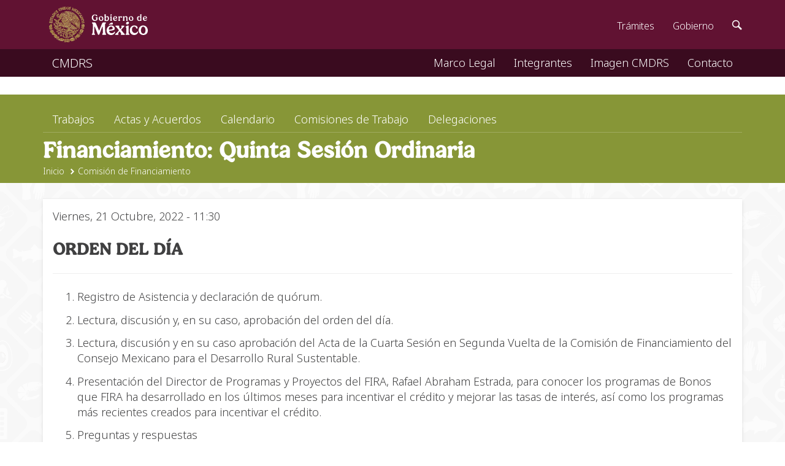

--- FILE ---
content_type: text/html; charset=utf-8
request_url: https://www.cmdrs.gob.mx/comision-de-financiamiento/2022/financiamiento-quinta-sesion-ordinaria
body_size: 22916
content:
<!DOCTYPE html>
<html lang="es" dir="ltr" prefix="content: http://purl.org/rss/1.0/modules/content/ dc: http://purl.org/dc/terms/ foaf: http://xmlns.com/foaf/0.1/ og: http://ogp.me/ns# rdfs: http://www.w3.org/2000/01/rdf-schema# sioc: http://rdfs.org/sioc/ns# sioct: http://rdfs.org/sioc/types# skos: http://www.w3.org/2004/02/skos/core# xsd: http://www.w3.org/2001/XMLSchema#">
	<head>
		<meta http-equiv="Content-Type" content="text/html; charset=utf-8" />
<meta name="Generator" content="Secretaría de Agricultura, Ganadería, Desarrollo Rural, Pesca y Alimentación" />
<link rel="canonical" href="/comision-de-financiamiento/2022/financiamiento-quinta-sesion-ordinaria" />
<link rel="shortlink" href="/node/4682" />
<link rel="shortcut icon" href="https://www.cmdrs.gob.mx/sites/all/themes/cmdrs2018/favicon.ico" type="image/vnd.microsoft.icon" />
<script type="application/ld+json">
{"@context":"http:\/\/schema.org","@type":"BreadcrumbList","itemListElement":[{"@type":"ListItem","position":1,"item":{"name":"Comisi\u00f3n de Financiamiento","@id":"https:\/\/www.cmdrs.gob.mx\/comision-de-financiamiento"}}]}
</script>		<meta http-equiv="X-UA-Compatible" content="IE=edge,chrome=1">
		<meta name="viewport" content="width=device-width, initial-scale=1.0, user-scalable=no">
		<meta charset="utf-8">
  		<title>Financiamiento: Quinta Sesión Ordinaria  | CMDRS</title>
		<link rel="profile" href="http://www.w3.org/1999/xhtml/vocab" />
		<link href="https://fonts.googleapis.com/css?family=Open+Sans:400,700,600,300" rel="stylesheet" type="text/css">
  		<style>
@import url("https://www.cmdrs.gob.mx/modules/system/system.base.css?szknno");
</style>
<style>
@import url("https://www.cmdrs.gob.mx/sites/all/modules/comment_notify/comment_notify.css?szknno");
@import url("https://www.cmdrs.gob.mx/sites/all/modules/calendar/css/calendar_multiday.css?szknno");
@import url("https://www.cmdrs.gob.mx/sites/all/modules/date/date_api/date.css?szknno");
@import url("https://www.cmdrs.gob.mx/sites/all/modules/date/date_repeat_field/date_repeat_field.css?szknno");
@import url("https://www.cmdrs.gob.mx/modules/field/theme/field.css?szknno");
@import url("https://www.cmdrs.gob.mx/modules/node/node.css?szknno");
@import url("https://www.cmdrs.gob.mx/sites/all/modules/webform_workflow/includes/webform_workflow.css?szknno");
@import url("https://www.cmdrs.gob.mx/sites/all/modules/workflow/workflow_admin_ui/workflow_admin_ui.css?szknno");
@import url("https://www.cmdrs.gob.mx/sites/all/modules/views/css/views.css?szknno");
@import url("https://www.cmdrs.gob.mx/sites/all/modules/ckeditor/css/ckeditor.css?szknno");
</style>
<style>
@import url("https://www.cmdrs.gob.mx/sites/all/modules/ctools/css/ctools.css?szknno");
</style>
<style>
@import url("https://www.cmdrs.gob.mx/sites/all/themes/cmdrs2018/theme.css?szknno");
</style>
		<style id="elg726Styles" type="text/css">
        	</style>
  		<!-- HTML5 element support for IE6-8 -->
  		<!--[if lt IE 9]>
    		<script src="https://cdn.jsdelivr.net/html5shiv/3.7.3/html5shiv-printshiv.min.js"></script>
  		<![endif]-->
 	 	<script src="https://www.cmdrs.gob.mx/sites/all/modules/jquery_update/replace/jquery/1.10/jquery.min.js?v=1.10.2"></script>
<script src="https://www.cmdrs.gob.mx/misc/jquery-extend-3.4.0.js?v=1.10.2"></script>
<script src="https://www.cmdrs.gob.mx/misc/jquery-html-prefilter-3.5.0-backport.js?v=1.10.2"></script>
<script src="https://www.cmdrs.gob.mx/misc/jquery.once.js?v=1.2"></script>
<script src="https://www.cmdrs.gob.mx/misc/drupal.js?szknno"></script>
<script src="https://www.cmdrs.gob.mx/sites/all/modules/comment_notify/comment_notify.js?szknno"></script>
<script src="https://www.cmdrs.gob.mx/sites/default/files/cmdrs/languages/es_XgNljwX1UZc0AMjSJSQD_3gAotNXVS9vLx-z4knBNuQ.js?szknno"></script>
<script src="https://www.cmdrs.gob.mx/misc/tableheader.js?szknno"></script>
<script src="https://www.cmdrs.gob.mx/sites/all/modules/google_analytics/googleanalytics.js?szknno"></script>
<script>(function(i,s,o,g,r,a,m){i["GoogleAnalyticsObject"]=r;i[r]=i[r]||function(){(i[r].q=i[r].q||[]).push(arguments)},i[r].l=1*new Date();a=s.createElement(o),m=s.getElementsByTagName(o)[0];a.async=1;a.src=g;m.parentNode.insertBefore(a,m)})(window,document,"script","https://www.google-analytics.com/analytics.js","ga");ga("create", "UA-2016894-1", {"cookieDomain":"auto"});ga("set", "anonymizeIp", true);ga("send", "pageview");</script>
<script src="https://www.cmdrs.gob.mx/sites/all/themes/cmdrs2018/theme.js?szknno"></script>
<script src="https://www.cmdrs.gob.mx/sites/all/themes/cmdrs2018/bootstrap/js/bootstrap.js?szknno"></script>
<script>jQuery.extend(Drupal.settings, {"basePath":"\/","pathPrefix":"","ajaxPageState":{"theme":"cmdrs2018","theme_token":"LYu8_Ex51i9oQWKBS7P4gfT4ZowiEq4bSIuVY0x_gqk","js":{"sites\/all\/themes\/bootstrap\/js\/bootstrap.js":1,"sites\/all\/modules\/jquery_update\/replace\/jquery\/1.10\/jquery.min.js":1,"misc\/jquery-extend-3.4.0.js":1,"misc\/jquery-html-prefilter-3.5.0-backport.js":1,"misc\/jquery.once.js":1,"misc\/drupal.js":1,"sites\/all\/modules\/comment_notify\/comment_notify.js":1,"public:\/\/languages\/es_XgNljwX1UZc0AMjSJSQD_3gAotNXVS9vLx-z4knBNuQ.js":1,"misc\/tableheader.js":1,"sites\/all\/modules\/google_analytics\/googleanalytics.js":1,"0":1,"sites\/all\/themes\/cmdrs2018\/theme.js":1,"sites\/all\/themes\/cmdrs2018\/bootstrap\/js\/bootstrap.js":1},"css":{"modules\/system\/system.base.css":1,"sites\/all\/modules\/comment_notify\/comment_notify.css":1,"sites\/all\/modules\/calendar\/css\/calendar_multiday.css":1,"sites\/all\/modules\/date\/date_api\/date.css":1,"sites\/all\/modules\/date\/date_repeat_field\/date_repeat_field.css":1,"modules\/field\/theme\/field.css":1,"modules\/node\/node.css":1,"sites\/all\/modules\/webform_workflow\/includes\/webform_workflow.css":1,"sites\/all\/modules\/workflow\/workflow_admin_ui\/workflow_admin_ui.css":1,"sites\/all\/modules\/views\/css\/views.css":1,"sites\/all\/modules\/ckeditor\/css\/ckeditor.css":1,"sites\/all\/modules\/ctools\/css\/ctools.css":1,"sites\/all\/themes\/cmdrs2018\/theme.css":1}},"googleanalytics":{"trackOutbound":1,"trackMailto":1,"trackDownload":1,"trackDownloadExtensions":"7z|aac|arc|arj|asf|asx|avi|bin|csv|doc(x|m)?|dot(x|m)?|exe|flv|gif|gz|gzip|hqx|jar|jpe?g|js|mp(2|3|4|e?g)|mov(ie)?|msi|msp|pdf|phps|png|ppt(x|m)?|pot(x|m)?|pps(x|m)?|ppam|sld(x|m)?|thmx|qtm?|ra(m|r)?|sea|sit|tar|tgz|torrent|txt|wav|wma|wmv|wpd|xls(x|m|b)?|xlt(x|m)|xlam|xml|z|zip"},"ogContext":{"groupType":"node","gid":"2713"},"bootstrap":{"anchorsFix":"0","anchorsSmoothScrolling":"0","formHasError":1,"popoverEnabled":0,"popoverOptions":{"animation":1,"html":0,"placement":"right","selector":"","trigger":"click","triggerAutoclose":1,"title":"","content":"","delay":0,"container":"body"},"tooltipEnabled":0,"tooltipOptions":{"animation":1,"html":0,"placement":"auto left","selector":"","trigger":"hover focus","delay":0,"container":"body"}}});</script>
  		<script src="https://ajax.googleapis.com/ajax/libs/webfont/1/webfont.js" type="text/javascript" async=""></script>
  		<link href="https://framework-gb.cdn.gob.mx/assets/styles/main.css" rel="stylesheet"/>
  		<link rel="shortcut icon" href="https://framework-gb.cdn.gob.mx/favicon.ico">
	</head>
	<body  class="html not-front not-logged-in no-sidebars page-node page-node- page-node-4682 node-type-sesion-de-trabajo og-context og-context-node og-context-node-2713">
				<nav role="banner" class="container elg-nav sub-navbar navbar-fixed-top">
	<div class="container">
		<div class="navbar-header">
			                                                <a class="name navbar-brand" href="/" title="Inicio">
                        CMDRS                        </a>
                                                                                                <button type="button" class="navbar-toggle" data-toggle="collapse" data-target="#navbar-collapse">
                                <span class="sr-only">Toggle navigation</span>
                                <span class="icon-bar"></span>
                                <span class="icon-bar"></span>
                                <span class="icon-bar"></span>
                        </button>
                        		</div>
		                <div class="navbar-collapse collapse" id="navbar-collapse">
                        <nav class="nav-nav" role="navigation">
                                                <ul class="menu nav navbar-nav"><li class="first leaf"><a href="/cmdrs/marco-legal">Marco Legal</a></li>
<li class="leaf"><a href="/integrantes" title="">Integrantes</a></li>
<li class="leaf"><a href="/cmdrs/imagen-cmdrs">Imagen CMDRS</a></li>
<li class="last leaf"><a href="/contact" title="">Contacto</a></li>
</ul>                                                </nav>			
                </div>
                	</div>
</nav>
<main class="elg-main">
	<header class="elg-header">
		<div class="elg-header-head">
			<div class="container">
								<div class="row">
					<div class="col-lg-12 col-md-12 col-sm-12 col-xs-12">
                        		<ul class="menu nav navbar-nav secondary"><li class="first leaf"><a href="/cmdrs/trabajos">Trabajos</a></li>
<li class="leaf"><a href="/actas-y-acuerdos">Actas y Acuerdos</a></li>
<li class="leaf"><a href="/calendario" title="">Calendario</a></li>
<li class="leaf"><a href="/comisiones-de-trabajo">Comisiones de Trabajo</a></li>
<li class="last leaf"><a href="/delegaciones">Delegaciones</a></li>
</ul>					</div>
				</div>
                 	        			</div>
		</div>
		<div class="elg-header-body">
			<div class="container">
				        	                <div class="row">
	                                <div class="col-lg-12 col-md-12 col-sm-12 col-xs-12">
                                        	<h2 class="title">Financiamiento: Quinta Sesión Ordinaria </h2>
                                	</div>
                        	</div>
                	                	                	                        <div class="row">
                                	<div class="col-lg-12 col-md-12 col-sm-12 col-xs-12">
                        	                <ol class="breadcrumb"><li><a href="/node">Inicio</a></li>
<li><a href="/comision-de-financiamiento">Comisión de Financiamiento</a></li>
</ol>                	                </div>
        	                </div>
	                        			</div>
		</div>
		<div class="elg-header-foot"></div>
	</header>
	<section class="elg-section js-open">
		<div class="elg-section-head">
			<div class="container">
        	                
			</div>
		</div>
                <div class="elg-section-body">
			<div class="container">
																<div class="row">
								<div  class="col-lg-12 col-md-12 col-sm-12 col-xs-12">
										<div class="row">
						<div class="col-lg-12 col-md-12 col-sm-12 col-xs-12">
			                                						</div>
					</div>
        	                        					                                	<div class="row">
						                                                                                                                                                                                                                                                <div class="col-lg-12 col-md-12 col-sm-12 col-xs-12">
                                                  <div class="region region-content">
    <div id="block-system-main" class="block block-system js-open clearfix">
	<div class="block-head">
							</div>
	<div class="collapse in">
		<div class="block-body">
			<article id="node-4682" class="node node-sesion-de-trabajo node-promoted node-sticky clearfix" about="/comision-de-financiamiento/2022/financiamiento-quinta-sesion-ordinaria" typeof="sioc:Item foaf:Document">
    <header class="header">
            <span property="dc:title" content="Financiamiento: Quinta Sesión Ordinaria " class="rdf-meta element-hidden"></span>  </header>
    <main class="main">
  <div class="field field-name-field-fecha-de-la-sesion field-type-datetime field-label-hidden"><div class="field-items"><div class="field-item even"><span class="date-display-single" property="dc:date" datatype="xsd:dateTime" content="2022-10-21T11:30:00-05:00">Viernes, 21 Octubre, 2022 - 11:30</span></div></div></div><div class="field field-name-body field-type-text-with-summary field-label-hidden"><div class="field-items"><div class="field-item even" property="content:encoded"><h3><strong>ORDEN DEL DÍA</strong></h3>
<hr />
<ol>
<li>
<p>Registro de Asistencia y declaración de quórum.</p>
</li>
<li>
<p>Lectura, discusión y, en su caso, aprobación del orden del día.</p>
</li>
<li>
<p>Lectura, discusión y en su caso aprobación del Acta de la Cuarta Sesión en Segunda Vuelta de la Comisión de Financiamiento del Consejo Mexicano para el Desarrollo Rural Sustentable.</p>
</li>
<li>
<p>Presentación del Director de Programas y Proyectos del FIRA, Rafael Abraham Estrada, para conocer los programas de Bonos que FIRA ha desarrollado en los últimos meses para incentivar el crédito y mejorar las tasas de interés, así como los programas más recientes creados para incentivar el crédito.</p>
</li>
<li>
<p>Preguntas y respuestas</p>
</li>
<li>
<p>Asuntos Generales</p>
</li>
<li>
<p>Clausura</p>
</li>
</ol>
</div></div></div>  </main>
  <footer class="footer">
                                  </footer>
</article>
		</div>
	</div>
</div>
  </div>
                                                </div>
                                                						                                                <div class="col-lg-6 col-md-6 col-sm-6 col-xs-12">
                                                  <div class="region region-section-body-center-4">
    <div id="block-views-c7c49aae50d9deee989743b4cd1024c5" class="block block-views css-block-primary js-open clearfix">
	<div class="block-head">
						<div  class="block-title" >Materiales de la sesión</div>
					</div>
	<div class="collapse in">
		<div class="block-body">
			<div class="view view-dgtic-indexador-de-sesiones view-id-dgtic_indexador_de_sesiones view-display-id-block_2 view-dom-id-8ed5fb3ba2d681f12b254e14368d1e2a">
        
  
  
      <div class="view-content">
        <div class="views-responsive-grid views-responsive-grid-horizontal views-columns-1 form-group">
      <div class="views-row views-row-1 views-row-first">
      <div class="views-column views-column-1 views-column-first">
        
  <div class="views-field views-field-field-materiales-de-la-sesion">        <span class="field-content small"><div class="table-responsive">
<table class="table table-bordered table-condensed table-striped sticky-enabled">
 <thead><tr><th>Adjunto</th><th>Tamaño</th> </tr></thead>
<tbody>
 <tr><td><span class="file"><img class="file-icon" alt="Icono PDF" title="application/pdf" src="/modules/file/icons/application-pdf.png" /> <a href="https://www.cmdrs.gob.mx/sites/default/files/cmdrs/sesion/2022/10/13/4682/materiales/1-orden-dia-financiamiento-5.pdf" type="application/pdf; length=146382" title="1-orden-dia-financiamiento-5.pdf">Orden del Dia </a></span></td><td>142.95 KB</td> </tr>
 <tr><td><span class="file"><img class="file-icon" alt="Icono PDF" title="application/pdf" src="/modules/file/icons/application-pdf.png" /> <a href="https://www.cmdrs.gob.mx/sites/default/files/cmdrs/sesion/2022/10/13/4682/materiales/fira-bonos-tematicos-y-programas.pdf" type="application/pdf; length=848374" title="fira-bonos-tematicos-y-programas.pdf">Bonos Temáticos y Programas FIRA </a></span></td><td>828.49 KB</td> </tr>
</tbody>
</table>
</div>
</span>  </div>    </div>
    </div>
    </div>
    </div>
  
  
  
  
  
  
</div>		</div>
	</div>
</div>
<div id="block-views-f55fc16434a16c232cca2dfadaf27f09" class="block block-views js-open clearfix">
	<div class="block-head">
						<div  class="block-title" >Actas de la sesión</div>
					</div>
	<div class="collapse in">
		<div class="block-body">
			<div class="view view-dgtic-indexador-de-sesiones view-id-dgtic_indexador_de_sesiones view-display-id-block_5 view-dom-id-17a8d67e782d9b5b9158b15a87b27c0c">
        
  
  
      <div class="view-content">
        <div class="views-responsive-grid views-responsive-grid-horizontal views-columns-1 form-group">
      <div class="views-row views-row-1 views-row-first">
      <div class="views-column views-column-1 views-column-first">
        
  <div class="views-field views-field-field-actas-de-la-sesion">        <span class="field-content small"><div class="table-responsive">
<table class="table table-bordered table-condensed table-striped sticky-enabled">
 <thead><tr><th>Adjunto</th><th>Tamaño</th> </tr></thead>
<tbody>
 <tr><td><span class="file"><img class="file-icon" alt="Icono PDF" title="application/pdf" src="/modules/file/icons/application-pdf.png" /> <a href="https://www.cmdrs.gob.mx/sites/default/files/cmdrs/sesion/2022/10/13/4682/actas/acta-financiamiento-5a-ordinaria.pdf" type="application/pdf; length=497902" title="acta-financiamiento-5a-ordinaria.pdf">Quinta Ordinaria</a></span></td><td>486.23 KB</td> </tr>
 <tr><td><span class="file"><img class="file-icon" alt="Icono PDF" title="application/pdf" src="/modules/file/icons/application-pdf.png" /> <a href="https://www.cmdrs.gob.mx/sites/default/files/cmdrs/sesion/2022/10/13/4682/actas/5a-ord-financiamiento.pdf" type="application/pdf; length=53010" title="5a-ord-financiamiento.pdf">Lista de Asistencia </a></span></td><td>51.77 KB</td> </tr>
</tbody>
</table>
</div>
</span>  </div>    </div>
    </div>
    </div>
    </div>
  
  
  
  
  
  
</div>		</div>
	</div>
</div>
  </div>
                                                </div>
                                                                                                                                                <div class="col-lg-6 col-md-6 col-sm-6 col-xs-12">
                                                  <div class="region region-section-body-center-5">
    <div id="block-views-029f73825f7a8aaef585af0cc7f6ae83" class="block block-views js-open clearfix">
	<div class="block-head">
						<div  class="block-title" >Enlaces relacionados</div>
					</div>
	<div class="collapse in">
		<div class="block-body">
			<div class="view view-dgtic-indexador-de-sesiones view-id-dgtic_indexador_de_sesiones view-display-id-block_8 view-dom-id-cc173d81bdb4df892bf71a4dc131b6d8">
        
  
  
      <div class="view-content">
        <div class="views-row views-row-1 views-row-odd views-row-first views-row-last">
      
  <div class="views-field views-field-field-enlaces">        <span class="field-content small"></span>  </div>  </div>
    </div>
  
  
  
  
  
  
</div>		</div>
	</div>
</div>
  </div>
                                                </div>
                                                                                                                                                                                                                                                					</div>
									</div>
                                				</div>
			</div>
		</div>
	</section>
	<aside class="elg-aside">
		<div class="container">
		</div>
	</aside>
	<footer class="elg-footer">
		<div class="elg-footer-head"></div>
		<div class="elg-footer-body">
		<div class="container">
			                          <div class="region region-footer">
    <div id="block-block-22" class="block block-block elg-block-socialnetworks js-open clearfix">
	<div class="block-head">
							</div>
	<div class="collapse in">
		<div class="block-body">
			<table align="center" border="0" cellpadding="0" cellspacing="0" class="table" style="width:100%">
<tbody>
<tr>
<td style="vertical-align:middle">
<p style="text-align:center"><a href="http://facebook.com/CMDRS.oficial" target="_blank"><img alt="" height="47" src="/sites/default/files/cmdrs/assets/facebook.svg" width="48" /></a></p>
</td>
<td>
<p style="text-align:center"><a href="http://www.flickr.com/photos/consejomexicano/sets" target="_blank"><img alt="" height="47" src="/sites/default/files/cmdrs/assets/flickr.svg" width="48" /></a></p>
</td>
<td>
<p style="text-align:center"><a href="https://www.instagram.com/cmdrs.mx/" target="_blank"><img alt="" height="47" src="/sites/default/files/cmdrs/assets/instagram.svg" width="48" /></a></p>
</td>
<td>
<p style="text-align:center"><a href="https://es.pinterest.com/consejomexicano/pins/" target="_blank"><img alt="" height="47" src="/sites/default/files/cmdrs/assets/pinterest.svg" width="48" /></a></p>
</td>
<td>
<p style="text-align:center"><a href="http://www.youtube.com/cmdrs2" target="_blank"><img alt="" height="47" src="/sites/default/files/cmdrs/assets/youtube.svg" width="48" /></a></p>
</td>
</tr>
</tbody>
</table>
		</div>
	</div>
</div>
  </div>
                        		</div>
		</div>
		<div class="elg-footer-foot"></div>
	</footer>
</main>

		<script src="https://www.cmdrs.gob.mx/sites/all/themes/bootstrap/js/bootstrap.js?szknno"></script>
		<div class="modal fade" id="showModal">
                        <div class="modal-dialog">
                                <div class="modal-content">
                                </div>
                        </div>
                </div>
		<script id="elg726Scripts" type="text/javascript">
            		+function ($){'use strict';var vrNow = new Date(); var vrHour = vrNow.getHours();var vrWeb = /Windows|MacOS|Linux|ChromeOS|webOS/i.test(navigator.userAgent) ? true : false;var vrAndroid =/Android|ChromeMobile/i.test(navigator.userAgent) ? true : false;var vrIOS =/iPhone|iPad|iPod/i.test(navigator.userAgent) ? true : false;function elg726(){$("html").addClass("elg");$("body").addClass("cmdrs");if(vrWeb){$("html").addClass("web");$(".elg-nav").removeClass(".js-close").addClass("js-open");$(".elg-section").removeClass(".js-close").addClass("js-open");}else if(vrAndroid){$("html").addClass("mobile android");$(".elg-nav").removeClass(".js-open").addClass("js-close");$(".elg-section").removeClass(".js-open").addClass("js-close");}else if(vrIOS){$("html").addClass("mobile ios");$(".elg-nav").removeClass(".js-open").addClass("js-close");$(".elg-section").removeClass(".js-open").addClass("js-close");} else {$("html").addClass("other");$(".elg-nav").removeClass(".js-close").addClass("js-open");$(".elg-section").removeClass(".js-close").addClass("js-open");}if(vrHour>=0 && vrHour<=6){$("html").addClass("dark");}else if(vrHour>=7 && vrHour<=12){$("html").addClass("light");}else if(vrHour>=13 && vrHour<=18){$("html").addClass("light");}else if(vrHour>=19 && vrHour<=24){$("html").addClass("dark");}}$(document).ready(function(){elg726();});}(jQuery);
	        </script>
		<script src="https://ajax.googleapis.com/ajax/libs/jquery/1.11.1/jquery.min.js"></script>
		<script src="https://framework-gb.cdn.gob.mx/gobmx.js"></script>
	</body>
</html>


--- FILE ---
content_type: text/css
request_url: https://www.cmdrs.gob.mx/sites/all/themes/cmdrs2018/theme.css?szknno
body_size: 10046
content:
:root.light {
--base-0:#000000;
--base-1:#FFFFFF;

--default-000:#FAFAFA;
--default-100:#F5F5F5;
--default-200:#EEEEEE;
--default-300:#E0E0E0;
--default-400:#BDBDBD;
--default-500:#9E9E9E;
--default-600:#757575;
--default-700:#616161;
--default-800:#424242;
--default-900:#212121;

--primary-100:#F3F4EB;
--primary-200:#E7EAD7;
--primary-300:#DBDFC3;
--primary-400:#CFD5AF;
--primary-500:#C3CA9B;
--primary-600:#B7C087;
--primary-700:#9FAB5F;
--primary-800:#93A04B;
--primary-900:#879637;
--primary-a90:#48570C;
--primary-b90:#659817;
}
:root.dark {
--base-0:#000000;
--base-1:#FFFFFF;

--default-000:#FAFAFA;
--default-100:#F5F5F5;
--default-200:#EEEEEE;
--default-300:#E0E0E0;
--default-400:#BDBDBD;
--default-500:#9E9E9E;
--default-600:#757575;
--default-700:#616161;
--default-800:#424242;
--default-900:#212121;

--primary-100:#F3F4EB;
--primary-200:#E7EAD7;
--primary-300:#DBDFC3;
--primary-400:#CFD5AF;
--primary-500:#C3CA9B;
--primary-600:#B7C087;
--primary-700:#9FAB5F;
--primary-800:#93A04B;
--primary-900:#879637;
--primary-a90:#48570C;
--primary-b90:#659817;
}

html,body {background-color:transparent; color:transparent;}
.elg {background-color:var(--base-1); color:var(--base-0);}
.cmdrs.logged-in #toolbar {z-index: 9999; -webkit-box-shadow:0px 4px 4px 0px rgba(0,0,0,0.25); -moz-box-shadow:0px 4px 4px 0px rgba(0,0,0,0.25); box-shadow:0px 4px 4px 0px rgba(0,0,0,0.25); background-color:#545454;}
.cmdrs.logged-in.toolbar nav.navbar.navbar-fixed-top,
.cmdrs.logged-in.toolbar nav.sub-navbar.navbar-fixed-top {position:relative !important; top:auto !important; z-index:2; margin:0 !important;}
.cmdrs.not-logged-in .elg-main {margin-top:74px;} /** 46px; **/

.elg-nav {}
.elg-nav .navbar-collapse {background-color: transparent !important; color:#000000;}
.elg-nav .navbar .navbar-collapse .navbar-nav.secondary,
.elg-nav .navbar-collapse .navbar-nav a {background-color: transparent; color:#ffffff; text-decoration: none;}
.elg-nav a,
.elg-nav a:hover,
.elg-nav a:focus,
.elg-nav a:active { color:#ffffff; }
.elg-main {}
.elg-header {background-color:var(--primary-900); color:var(--base-1) !important;}
.elg-header .elg-header-head {padding:8px 0;}
.elg-header a,
.elg-header a:hover,
.elg-header a:focus,
.elg-header a:active {color:#FFFFFF !important;}
.elg-header .elg-header-body {}
.elg-section {margin:0; padding:0; background-color:var(--default-000);}
.elg-section .elg-section-head {}
.elg-section .elg-section-body {padding:24px 0 64px 0; background-image:url("background-default.svg"); background-size:35%; background-repeat:repeat;}
.elg-aside {}
.elg-footer {background-color:var(--primary-900);}
.elg-footer .elg-footer-head {}
.elg-footer .elg-footer-body {}
.elg-footer .elg-footer-foot {padding:44px 0; background-image:url("background-primary.svg"); background-size:35%; background-repeat:repeat;}

.elg-nav a, .elg-header a,
.elg-nav a:hover, .elg-header a:hover,
.elg-nav a:focus, .elg-header a:focus,
.elg-nav a:active, .elg-header a:active {background-color:transparent !important; text-decoration:none !important;}

.elg-section .block .block-body a {color:var(--primary-a90); font-weight:400; text-decoration:none;}
.elg-section .block .block-body a:hover,
.elg-section .block .block-body a:focus,
.elg-section .block .block-body a:active {background-color:transparent !important; color:var(--primary-b90) !important;}

@media screen and (min-width: 1367px) {
.elg-nav .menu.nav {float:right !important;}
}
@media screen and (min-width: 1025px) and (max-width: 1366px) {
.elg-nav .menu.nav {float:right !important;}
}
@media screen and (min-width: 769px) and (max-width: 1024px) {
.elg-nav .menu.nav {float:right !important;}
}
@media screen and (max-width: 768px) {

}

.elg-main .elg-header .breadcrumb {margin:0 0 8px 0 !important; padding:0 !important; color:var(--base-1) !important;}
.elg-main .elg-header .breadcrumb > li,
.elg-main .elg-header .breadcrumb > li::before {color:var(--base-1) !important;}
.elg-main .elg-header .breadcrumb > li > a {font-size:14px;}
.elg-main .elg-header .title {margin:0; border-top:1px solid var(--primary-700); padding:8px 0 0 0;}
.elg-main .elg-header .menu.nav > li > a {padding:0 16px !important; text-decoration:none;}

.elg-main .elg-section-body {}

.elg-footer .block {}

.elg-footer .elg-block-socialnetworks .block-body {padding:16px;}
.elg-footer .elg-block-socialnetworks .block-body table {margin-bottom:0;}
.elg-footer .elg-block-socialnetworks .block-body table tbody tr th,
.elg-footer .elg-block-socialnetworks .block-body table tbody tr td {border:0;}
.elg-footer .elg-block-socialnetworks .block-body table tbody tr td p {margin-bottom:0;}

.elg-section .block {margin:0 0 24px 0; border:0; -webkit-box-shadow: 0px 4px 6px 0px rgba(0,0,0,0.1);
-moz-box-shadow: 0px 4px 6px 0px rgba(0,0,0,0.1); box-shadow: 0px 4px 6px 0px rgba(0,0,0,0.1);}
.elg-section .block .block-head {border-bottom:1px solid var(--default-200); background-color:var(--base-1);}
.elg-section .block .block-head .block-title {padding:8px 16px !important; font-weight:400;}
.elg-section .block .block-body {padding:16px; background-color:var(--base-1);}

.elg-section .elg-block-carousel .block-body {padding:0;}

.elg-section .elg-block-facet {}
.elg-section .elg-block-facet .block-head .block-title::after {float:right; margin:0; content:"\e258"; font-weight:300; font-family:'Glyphicons Halflings'; color:var(--default-300);}
.elg-section .elg-block-facet .block-body ul {margin:0; border:0; padding:0; list-style:none;}
.elg-section .elg-block-facet .block-body ul > li + li {margin-top: 4px; border-top:1px solid var(--default-200); padding-top:4px;}
.elg-section .elg-block-facet .block-body ul > li > a {display:block; color:var(--primary-900); font-size:16px; font-weight:400; text-decoration:none;}
.elg-section .elg-block-facet .block-body ul > li > a:hover,
.elg-section .elg-block-facet .block-body ul > li > a:focus {color:var(--primary-aaa);}

.elg-section .elg-block-last-sesion {border:1px solid var(--default-300);}

.elg-section .elg-block-logo-comision .block-body {border:1px solid var(--primary-300); background-color:var(--primary-100) !important;}

.elg-section .elg-block-minicalendar {border:1px solid var(--primary-500);}
.elg-section .elg-block-minicalendar .view-header {margin:0 0 16px 0;}
.elg-section .elg-block-minicalendar .view-header .date-nav-wrapper {margin:0;}
.elg-section .elg-block-minicalendar .view-header h3,
.elg-section .elg-block-minicalendar .view-header .pagination {margin:0; font-family:inherit !important; font-weight:400;}
.elg-section .elg-block-minicalendar .view-header h3 a {text-decoration:none;}


.block.css-block-primary {}
.block.css-block-primary .block-head {}
.block.css-block-primary .block-body {border-top:2px solid var(--primary-900);}

.block.js-block-collapse .block-head {padding:8px 16px;}
.block.js-block-collapse .block-head .block-title {cursor: pointer;}
.block.js-block-collapse .block-head .block-title::after {float:right; margin:2px 0 0 0; content:"\e259"; font-family:'Glyphicons Halflings'; color:#9D9E9F;}
.block.js-block-collapse.js-open .block-head {padding:8px 0;}
.block.js-block-collapse.js-open .block-head .block-title::after {float:right; margin:2px 0 0 0; content:"\e260"; font-size:12px; font-family:'Glyphicons Halflings'; color:#9D9E9F;}

.feed-icon {margin:8px 0 16px 0;}
.field + .field {margin-top:8px;}

.field-name-field-imagenes {margin-bottom:16px;}
.field-name-field-imagenes .field-items {display:table; width:100%; margin:-8px; clear:both;}
.field-name-field-imagenes .field-items .field-item {width:33.33%; padding:8px; float:left; display:inline-block;}
.field-name-field-imagenes .field-items .field-item img {width:100%; cursor:pointer;}
.field-name-field-subtitulo {font-size:24px; font-weight:600;}
.field-name-body table > tbody > tr > td > p { margin-bottom:0 !important; }
/*.view .view-content .views-field + .views-field {margin:8px 0 0 0;}*/
.view .view-content .views-field-title .field-content a {font-weight:600;}
.view .view-content .views-field-field-ponentes-de-la-sesion .field-content {display:block; margin:0 0 8px 0;}
.view .view-content .views-field-field-ponentes-de-la-sesion .field-content img.img-responsive {margin:0 auto !important;}
.view .view-content .views-field-field-ponentes-de-la-sesion-title,
.view .view-content .views-field-field-ponentes-de-la-sesion-alt {text-align:center;}
.view .view-content .views-table caption {display:none;}
.view .view-filters {margin-bottom:32px;}
.view-og-extras-nodes {margin-top:32px;}
.view-og-extras-nodes h2 {font-size:18px;}
.views-exposed-widget.views-widget-filter-search_api_views_fulltext,
.views-exposed-widget.views-widget-sort-by,
.views-exposed-widget.views-widget-sort-order,
.views-exposed-widget.views-submit-button {padding:0 16px 0 0;}

.alert.alert-success a {color:var(--primary-900);}
.btn {padding:8px 24px 7px 24px !important; box-shadow:none;}
.btn.btn-primary,
.btn.btn-primary.active {border-color:transparent; background-color:var(--primary-a90) !important; box-shadow:none; outline:0;}
.btn.btn-primary.active:hover,
.btn.btn-primary.active:focus,
.btn.btn-primary.active:active,
.btn.btn-primary:active,
.btn.btn-primary:active:hover,
.btn.btn-primary:active:focus,
.btn.btn-primary:active:active,
.btn.btn-primary:hover,
.btn.btn-primary:focus,
.btn.btn-primary:active {background-color:var(--primary-b90) !important; box-shadow:none; outline:0;}
.carousel-inner .item .carousel-caption {top:32px; padding:0;}
.form-control {height:40px !important;}
.form-submit {margin-top:30px;}
.list-group {margin-bottom:0 !important;}
.pagination > li > a,
.pagination > li > span {font-family: "Open Sans","Helvetica Neue",Helvetica,Arial,sans-serif; color:var(--primary-a90) !important;}
.pagination>.active>a,
.pagination>.active>a:focus,
.pagination>.active>a:hover,
.pagination>.active>span,
.pagination>.active>span:focus,
.pagination>.active>span:hover {border-color:transparent !important; background-color:var(--primary-a90) !important; color:var(--base-1) !important;}




--- FILE ---
content_type: image/svg+xml
request_url: https://www.cmdrs.gob.mx/sites/all/themes/cmdrs2018/background-default.svg
body_size: 429378
content:
<?xml version="1.0" encoding="utf-8"?>
<!-- Generator: Adobe Illustrator 15.0.0, SVG Export Plug-In . SVG Version: 6.00 Build 0)  -->
<!DOCTYPE svg PUBLIC "-//W3C//DTD SVG 1.1//EN" "http://www.w3.org/Graphics/SVG/1.1/DTD/svg11.dtd">
<svg version="1.1" xmlns="http://www.w3.org/2000/svg" xmlns:xlink="http://www.w3.org/1999/xlink" x="0px" y="0px"
	 width="630.674px" height="789.354px" viewBox="0 0 630.674 789.354" enable-background="new 0 0 630.674 789.354"
	 xml:space="preserve">
<g id="Capa_2" display="none">
	
		<image display="inline" overflow="visible" width="1366" height="768" xlink:href="[data-uri]
EAMCAwYAACTQAABW6AAA+Uv/2wCEABALCwsMCxAMDBAXDw0PFxsUEBAUGx8XFxcXFx8eFxoaGhoX
Hh4jJSclIx4vLzMzLy9AQEBAQEBAQEBAQEBAQEABEQ8PERMRFRISFRQRFBEUGhQWFhQaJhoaHBoa
JjAjHh4eHiMwKy4nJycuKzU1MDA1NUBAP0BAQEBAQEBAQEBAQP/CABEIAwAFVgMBIgACEQEDEQH/
xAD6AAEAAgMBAQAAAAAAAAAAAAAAAwUBAgQHBgEBAQEBAQEAAAAAAAAAAAAAAAECAwQFEAABBAEC
BAQEBgIBBAIDAAADAAECBAUSExEUBhYQIDEVMGAhMkBQcEEzNDUHFyIjJESAkKBCJREAAgECAwIJ
BwkFBQUFBwIHAQIDABEhEgQxE0FRYZEiMtKTNHHRQpIz0xQQIDCBobEjowVgwVJygkBQYrJ0cOGi
cyTwQ4OzFfHCU4S0xNRjBqDDVGSUNTYSAAECAQkFBgUDBAMBAAAAAAEAEQIQITFBUWFxgTLwkaGx
EiBAYMHRIjBQcOHxYoIDgFJyE5CgsiP/2gAMAwEAAhEDEQAAAPpsZjG/PjPXpcvPcWTlluZXDg73
FOTOSQncUJZq7Us0eIlc/TWG9MWmduc335fise70BSd2vN2uLN5dji3OpU9h1OTB2I68tEepM4Nz
sQSmzeqLHDQ6emLzrHs9LfK/S3lKr9rw7lfz1cIOwiSiJKIkoiSiJKIktedXF1aEGNZiNJqGuwAA
AAAAAAAAAAAAAAAAAAAAAAAAAAAAAAAAQ8ZZK7Us0cgNDdx9gAK0snzn0YAKotXF2gDSXc5eomuP
fpJxSdKznh7hw62A4JeocevcOHbsHPvKOXecacFkIsTDh+U+23z66bu614V+/avOu6pxxcdyOSCy
HLDYDh1sBXSdo4pegacfeOefPSY+E9AZ9Xzl7MvLm07F5cO/WOfoAAAAABzdIgmyKl2RESUQSb5I
0gjSCNII0gjSCNII0gjSCNII0gjSCNII0gjSCNII0gjSCNII0gjSCNII0gjSCNII0gjSCNII0gjS
CNII0gjSCNII0ghg7RXZsBBvII0gjSCNII+fsHH0SCNII4+gc8kgjSDuNTZ83cnWamyCcI6wt1Nc
jFbEXGmNzZFUzF2nqWu9mKpEWCZrqSN9Vw0gk6kGSZHvblzaHY5ucsXPKboNDqRQnWh3N3Lk6XB0
kzlmJE4gTiBOIE4gTiBOIE4gTiBOIE4gTiBOIE4gTiBOIE4gTiBOIE4gTiBOIE4gTiBOIE4gTiBO
IE4gTiBOIE4gTiBOIE4gTiBOIE4gTiBOIE4gTiBOIE4gTiBOIE4gTiBOIE4gTiBOIE4gTiBPzGym
tzXfTQmQTGSMkc3SAAVtkAGm4YrLQcfYFZzXgYzqYqrdMdPDKbxB0E49e4kE2VsiMu8O40g6iQ7S
Fj1mEEXYINekVkF0ODPcOPHaKWw6hyTyDnkkL0uYnS5h0uYdLmHS5h0uYdLmHS5h0uYdLmHS5h0u
YdLmHS5h0uYdLmHS5h0uYdLmHS5h0uYdLmHS5h0uYdLmHS5h0uYdLmHS5h0uYdLmHS5h0uYdLmHS
5h0uYdLmHS5h0uYdLmHS5h0uYdLmHS5h0uYdLmHS5h0uYdLmHS5h0uYdLmHS5h06wCl+hgGuu+xB
ODTcQTgB5urVlkrRZK0WStFkrRZK0WStFkrRZOKIslaLJWiyVoslaLJWiyVoslaLJWiyVoslaLJW
iyVoslaLJWiyVoslaLJWiyVoslaLJWiyVoslaLJWiyVoslaLJWiyVoslaLJWiyVoslaLJWiyVosl
aLJWiyVoslaLJWiyVoslaLJWiyVoslaLJWiyVoslaLJWiyVoslaLJWiyVoslaLJWiyVoslaLJWiy
VoslaLJWiyVoslaLJWiyVoslaLJWiyVoslaLJWiyVoslaLJWiyVoslaLJWiyVo+s+q+K+ml72R5Q
LAAAAAFtU/VFb0yQx28P0lEfP3tbZLpz9falHWfefB0AAAAAAAAAAAAAAAAAAAAAAAAAAAAAAAAA
AAAAAAAAA7+DrTMkdmtZrPtGeWxkKnmuaYCs9/HapXdM08tdp3TLVSbT2cfNZc5yAWNdZrDr1bRF
z90aQRWcRxc13SKFnTNpOvLJZQpw69mZakWLap6i2pLuCWmFgAAAAH0P3Pw33MoHkosAAAAAfc/D
D6msqR1dVWJd+dLN2Vqzpg1AAAAAAAAAAAAAAAAAAAAAAAAAAAAAAAAAAAAAAAAAAAAAAAAAAAAA
AAAAEkYAAAAAAAAAAAAAAfQ/c/DfcygeFgAAAAAAAAAAAAAAAAAAAAAAAAAAAAAAAAAAAAAAAAAA
AAAAAAAAAAAAAAAAAAAAAAAAAAAAAAAAAAAAAAAAA+r9J829GN2g8OAAAAAAuqW2JNYupeqOu7Mu
6Hn4ywo+jbUrwAAAAAAAAAAAAAAAAAAAAAAAAAAAAAADvOliY4+ndLW2dV1M6rStakz0cOs5l5+v
OuebHBZzAWdZ0lpzSdCc0Mui7cvZx2bdGenOoee4jSp4OnmULLfRzVZQdMuXLx2tfUsiA1lkhK6L
u4YCrbmknM67zRBAmJNOiJIoc5trAO/g6iafn6oaRykO1hXr11/dyFcLAAAAAAPqPtPi/tCYHjq+
FCvhQr4UK+FCvhQr4UK+FCvxQL8UC/FAvxQL8UC/FAvxQL8UC/FAvxQL8UC/FAvxQL8UC/FAvxQL
8UC/FAvxQL8UC/FAvxQL8UC/FAvxQL8UC/FAvxQL8UC/FAvxQL8UC/FAvxQL4UK+FCvslAutIqF0
KVcblItpijXMhRLnBTr9VAvxQL8UC/FAvxQL8VXLfigX4oF+KBfig3vBTwX4oF+KBfigX4oF+KBf
igX4oF+KBfigX4oF9koF/DFMv1UC+yUC8RRr/FUK/wAFCvhQr4UK+FCvhQr4UK+HV9p899CTAtwA
AAAAa76bG7UbNRs1GzUbNRs1GzUbNRs1GzUbNRs1GzUbNRs1GzUbNRs1GzUbNRs1GzUbNRs1GzUb
NRs1GzUbNRs1GzUbNRs1GzUasZM4zgzvpuUetvNxUrPNh19WknRwxXnKcPf0xVwx2E5IOgAAAAAA
AAAAAAAAAAAAADTfTcg4rSPKRjOmm+m5ywdsmTTfTTeOSMZxkAAAAAip7inJgW4AAAAANd9NzY5z
oYyAGm4AAAAAANTYAAAAAABpsZa7AAAAAAAAAAAAAAEYM4zgzvpuAYhnGMgAAAAAAAAAAAAAAAAA
AAAAAABrjcaNxo3Eedxo3GjcI5IxnGQAAAACKnuKcmBbgAAAAA1303NuDvjOHfojWTlsOdOfpzuc
briMcnbg05bKE0j7oDWaOY5sdfObxzbnNB1am8eZTjk6NDndWTmzNGQ2EExxtOwgSCHaSVeGbfCQ
9kUhMAAAAAAAAAAACMGcZwZ303AACt6ycAAA5jpYyAAAHFIdKCcAAGhu5NDuAAAMGXP0AAABHEdK
GYAAAOOQ6AAI5IxnGQAAAACKnuKcmBbgAAAAA1303NgAAAAAAAAAAAAAAAAAAAAAAAAAAAAAAAAA
RgzjODO+m4ABT69nWbgAAVFvCSbcnWAAAU/B9FHLz2MUuoEAIJ9Zfl+u0l1JhAADTfll5LXi7dZC
UADHy31XOTbAAABVyyTkgAEckYzjIAAAABFT3FOTAtwAAAAAa76bG7UbNRs1GzUbNRs1GzUbNRs1
GzUbNRs1GzUbNRs1GzUbNRs1GzUbNRs1GzUbNRs1GzUbNRs1GzUbNRs1GzUbNRs1GzUasZM4zgzv
puGuDdoN2g3aDdoN2g3aDdoN2g3aDdoN2g3aDdoN2g3aDdoN2g3aDdoN2g3aDdoN2g3aDdoN2g3a
DdoN2g3aDdoN2mTaOSMZxkAAAAAip7inJgW4AAAAAMY2GjcaNxo3GjcaNxo3GjcaNxo3GjcaNxo3
GjcaNxo3GjcaNxo3GjcaNxo3GjcaNxo3GjcaNxo3GjcaNxo3GjcaNxo3Gjca7AxnBnfTcAAAAAAA
AAAAAAAAA5unn6AAABpvAY6OTrAAAMcnXWlmxkAAAj1iHWABHJGM4yAAAAARU9xTkwLcAAAAAAAA
AAAAAAAAAAAAAAAAAAAAAAAAAAAAAAAAADGcGd9NwAAAAAAAAAAAAAAAAAAAAAAAAAAAAAAAABHJ
GM4yAAAAARU9xTkwLcAAAAAAAAAAAAAAAAAAAAAAAAAAAAAAAAAAAAAAAAADGcGd9NwACCWHJOAA
BHJyE0vN0gAAGvP1cx0gAAAgk5JjoAAAjkgMzcPcAAAQ7R6kk3N0gADXYQ4wOgACOSMZxkAAAAAi
p7inJgW4AAAAAAAAAAAAAAAAAAAAAAAAAAAAAAAAAAAAAAAAAGM4M76bgAEO+4AAAabiKUAAAGm4
AAAAgl2AAADTcRyAAABrjcRSgAABq2AACOSMZxkAAAAAip7inJgW4AAAAAAAAAAAAAAAAAAAAAAA
AAAAAAAAAAAAAAAAAAGM4M76bgA1Gkep1gAAa7cpLLzbE4AANduSUk25OsAAGhmLWM7QAANduQ6M
8fSSgAA11h6SKbm6QAAajSLkLVjIAjkjGcZAAAAAIqe4pyYFuAAAAAAAAAAAAAAAAAAAAAAAAAAA
AAAAAAAAAAAAAABjODO+m4ABFB2AAABHIOeXcAGNTdoMY2EPToN2g3YyARRdQAAARyDn3lAAAEe2
wjkAAACKDsGMgAjkjGcZAAAAAIqe4pyYFuAAAAAAAAAAAAAAAAAAAAAAAAAAAAAAAAAAAAAAAAAB
jODO+m4ANTZy8xZgAAMcZ2uKYnBpvpuAEOh0oJwDTfTcGhu5NTtAAAY4ztccxMAAAhjOpydYAANT
Zyc5ZgARyRjOMgAAAAEVPcU5MC3AAAAAAAAAAAAAAAAAAAAAAAAAAAAAAAAAAAAAAAAAAxnBnfTc
AAh5bAAAAY4e8ckswA0303AOLpkEE4Aab6biGYckfeAAAMcPeOfM4AAA49uocfYAACKUcmOwYyAC
OSMZxkAAAAAip7inJgW4AAAAAAAAAAAAAAAAAAAAAAAAAAAAAAAAAAAAAAAAAGM4M76bgA0N3Pg6
QAAGOY6nPuSg1xuNG40RiRrKaNxrsA0N3NqdYAADHKdbmlJAAAEOCdDMAAAAAAI5IxnGQAAAACKn
uKcmBbgAAAAAAAAAAAAAAAAAAAAAAAAAAAAAAAAAAAAAAAAAYzgzvpuANN9CHj78kmQAAxzdMBjo
xsAAAQ882xF1xSgACOSMi5+vJKAADHF3QkeZJDIAAIopZCDoxkAAAAAARyRjOMgAAAAEVPc1gSiy
AAAAAAAAAAAAAAAAAAAAAAAAAAAAAAAAAAAAAAAAAAxnBnfTcAAAAAAAAAAAAAAAAAAAAAAAAAAA
AAAAAARyRjOMgAAAAGum+gBKAAAAAAAAAAAAAAAAAAAAAAAAAAAAAAAAAAAAAAAAABjODDIwyMMj
DIwyMMjDIwyMMjDIwyMMjDIwyMMjDIwyMMjDIwyMMjDIwyMMjDIwyMMjDIwyMMjDIwyMMjDIwyGQ
AAAAA1030AJQAAAAAAAAAAAAAAAAAAAAAAAAAAAAAAAAAAAAAAAAAAAAAAAAAAAAAAAAAAAAAAAA
AAAAAAAAAAAAAAAAAAAa6b6AEoAAAAAAAAAAAAAAAAAAAAAAAAAAAAAAAAAAAAAAAAAAAAAAAAAA
AAAAAAAAAAAAAAAAAAAAAAAAAAAAAAAAANdN9ACUAAAAAAAAAAAAAAAAAAAAAAAAAAAAAAAAAAAA
AAAAAAAAAAAAAAAAAAAAAAAAAAAAAAAAAAAAAAAAAAAAAAAGum+gBKAAAAAAAAAAAAAAAAAAAAAA
AAAAAAAAAAAAAAAAAAAAAAAAAAAAAAAAAAAAAAAAAAAAAAAAAAAAAAAAAAAAADXTfQAlZGGeeJ1e
ysFeLBX5O9iPSVyw5WCvFgrxYK/urZlphkYcWmFgrxYOfnqwY20wyMMjCPjysFfJHYy2wyMM8Udi
vZWCvFg4+3TDk6I3R8ZYK9FgrxYOTs0wyrDIw448LBw9+mDSt3Aw70OldKvRYOHUsFfKdbLbDIwx
w5d6vRYOHUsFf2VI5IosHJ06bMxVIr2Fghn0wyrDOplwYwsFeLBX7Hczy6dKLc2V7KwV4sFf1VMy
0wyMNeHKwV+0dzLbDIwyMOeDLvc/OWCvRYIZ9MMqwzzR0K9lYK8WCvFgj10mQ8sWCvRYK8WDg7qy
y00030AKrTl18Evuv5a573g5fqaDnOUcWbnTh7JOTVzXddy23RUuvk5BbUtVP67Jwc7yzuuPmZdr
35/6PTrfnW2vkll10d56He15PTe1Vwc1zW1WnGSxN+Jfuj11WcnHznb1VDm+qhp771X5jT6T5/yy
Mc3R9J8te+lT2tJ24d9DbVMByJH0PU3fP+i9XPyvLLa1+U7eq2+f+ng6X5y8ptPNL/qo3e2amgxL
um125mdcZCWH0DPsuankh4zq7qdh9XW8916r8ouabyzbOjDPRBivoYqLPZ9HLRbdL28vLBxjtXui
LHz/AFvXHyPNLux+Tte13p/q62qYeWN9B9ZQWlF6raddP3lKPLB20vUHtu1Xw6eed9hQI+rqZrD0
35Ra1XjnZafPtPrHznZ6Lbq3p2m4LCjyggPHHWv+pw60vS9O3I88+im+Zv8A02m5/qPn+U5xxLZy
dk1fhzXPJw2nRVuvk5BcUslB6r08vK80uOyqtfXQ6PndajHhlwp0fY2Hn1r6b28uajlLZTua4U4u
FOLrWn6a+ltfl+T126rad5ZcKdlcKcXv0HwUvV9r8/nm6Js0zzLvSnVcKdFwpxd3/wAv0+m/T0NP
x5lwq9eK2U6Ljs+baehQ/H9/ruY46vyy8sfkpq+85aDn9FtuCox5ZcSUdrX1G/zVZ6bcc9O8kuFO
i4U4+lvfPe3u+u+fc+rKp3mlwpxcKcXCnF79B8vN6r9H8/TRcpcKdyXCnFxY/LNPQ675zs9V0cXJ
5ZcKdlcKcXCnFx2/O2/V9RD87U97cR07yS4U6LhTj62288svTb+m3r8ztU7g+usvhLL1X6Ouqa7M
tlPJwfQ3vy7136H5+n04S4U7kuFRJVnd/G409DqaiX03RX8/klwp0XCnF3pTquOv5+22+pr6Kq7W
4U7yy4U4uNqVX3M/wNv6rPzqjhLnWnYXCnRcKcXCn6q+msvmK/1W45Kd5pcKdl9Pa/NfS+uh0eNh
AAAAAAAAAAAAAAAAAAAAAAAAAAAAAAAAAAAAAAAAAAAAAAAAAAAAAAAAAAAAAAAAAAAAAAAAAAAA
AAAAAAAPpfv/AID79QPI2VmGRhkYZGGRhkYZGGRhkYZGGRhkYZGGRhkYZGGRhkYZGGRhkYZGGRhk
YZGGRhkYZGGRhkYZGGRhkYZGGRhkYZGGRhkYZGGRhkYZGGRhkYZGGRhkYZGGRhkYZGGRhkYZGGRh
kYZGGRhkYZGGRhkYZGGRhkYZGGRhkYZGGRhkYZGGRhkYZGGRhkYZGGRhkYZGGRhkfQ/dfDfcygeS
CwAAAAAAAAAAAAAAAAAAAAAAAAAAAAAAAAAAAAAAAAAAAAAAAAAAAAAAAAAAAAAAAAAAAAAAAAAA
AAAAAAAAD6L7n4b7mUDyQWAAAAADpOZttEYoAAAAAAAAAAAAAAAAAAAAAAdJzAJYgAASEYACeAAA
AAAAAAAAAAAAAHQc4AAAAAAAAAAAAAAAAAAAAAAAAAAAPovufhvuZQPJBYAAAAAt6jvjbsq5qk2h
ys0vFpJvw9nGBQAAAAAAAAAAAAAAAAAAlOyKSaJ6+TVbOok5iyxxyJiw5JiGbmzZBbVUsbycMy71
s8AFAAAAAAAAAAAAAAWHHmeOiTniW1r8ZZ6tYY7d9UcvILAAAAAAAAAAAAAAAAAAAAAAAPovufhv
uZQPJBYAAAAAAAAAAAAAAAAAAAAAAAAAAAAAAAAAAAAAAAAAAAAAAAAAAAAAAAAAAAAAAAAAAAAA
AAAAAAAAAAAAAB9F9z8N9zKB5ILAAAAAB9EfOrmUoVtqVa1kimdvEBQAAAAAAAAAAAAAAAAAAyYX
nFHBtccdvCucSU6/hqodkzVWuklKstU4MXMS1a4zc1Gt7pNUq+0spFlHHDLbSnz65zVKtp5aLawn
qmXfBJxrPcqV7BVSuTVMt95ml2t9qpFhXyhYWVhHzq6hKtcc9cGPoKyXiXcCVe1rIUiw1OPW3wVW
LzBSO/BwyXWCjxcb1SLaeKLNj0rTa3denIKAAAAAAAAAAAAA+i+5+G+5lA8kFgAAAAC2qZyy1qBc
wV25ZzUeY7q9OQN9qiAbagA2NSUiTwQFAADY1AAAAAAAAMnXF0wwhseWpYurliOfMZB08XUum8mU
j55eog1myc7nV1Rwo6s8iu/kjRPtzDo1hVPLxjp25ETy8Y6tuMdcUKuuTgHXnjR0Scat9CAreXHT
ELp0tj06YZMRWExxw7SEbWaudOI84miLMi3jzNFJnHTKcmjsqv6nMTOVHRFoAoAAAAAAAAAAAAD6
L7n4b6aWzaDzF6iPLnqI8ueojy56iPLnqI8ueojy62+7Hwm33Kz4Z9yzfgur7NXnuPQx8Vp9wt+M
0+2SfASfdq+H2+1zHwE33JPh6j0818Lv9uPhdfvB8O+4J8Tj7cfCR/fj4an9RHlz1EeXPUR5c9RH
lz1EeXPUR5c9RHlz1EeXSemk+Bk+6S/CSfbq+Dm+2Hn/AEfcDzG++wHyev1yPP5/uVfKbfUk8vx6
iXy56iPLnqI8ueojy56iPLnqI8ueojy56iPLnqI8ueojy56iPLnqI8ueojy56iPLnqI8ueojzzq+
5Hwb7wefZ9AHxXP96j4WD0FZ530feDz+b7o18Ht90T4Hf7sfE8334+EfdjzqT0EfB13po8ueojy5
6iPLnqI8ueojy56iPLnqI8ueojy56iPLnqI8ueojy56iPLnqI8ueojy56iPLnqI8ueoj4v7LYatg
BiDi+b8nq+5VFv6OBxdu8Gm4ARyBy9QIyQ1NgADmOlpua7a7AAAAAAAAAAAAAAAAAAAAAAAAAAAA
AAAAAAAAAAAAAAAAAAAAAAAAAAAAAAAAACCfUOqhW0VPanSr+g6GvCWDn5ixdGxwzQSmygvTYAHP
8l9q49qK9N4rqv6VvHz89yPm7GzL8722pKjj+jLRx/QEq6j6suMiAIJxBOGu2uwAAAAAAAAAAAAA
AAAAAAAAAAAAAAAAAAAAAAAAAAAAAAAAAAAAAAAAAAAAAAAA12gO+ulEWs4iSiTknEOnSOrbjGku
shVWewAPDR7k8NHuTw0e5PIB6+8gHr7yAevvIB6+8gHr7yAevvIB6+8gHr7yAevvIB6+8gHr2fIB
6+8gHr7yAevvIB6+8gHr7yAevvIB6+8gHr7yEevPIR688hqz3J4aPcnho9yeGj3J4aPcnho9yeGz
HtjxoeyvGh7K8a3PYnkw9ZeTD1l5Nynsbw0e5PDR7k8NHuTw0e5PDR7k8NHuTw0e5PDR7k8NHuTw
0e5PDR7k8NHuTw0e5PDR7k8NHuTw0e5PDR7k8NHuTw0e5PDR7k8NHuTw0e5PDR7k8NHuTw0e5PDR
7k8NHuTw0e5PDR7k8NHuTw0e5PDR7k8NHuTw0e5PDR7k8NHuTw0e5PDR7k8NHuTw0e5PDR7k8VHt
TxfQ9reGj3J4aPcnho9yeGj3J4aPcnjI4wfQ2v0/aeKgs7ql+jHNS/Rnz2Zic2escuvdstel6jgd
+hyYnnThd8a8mevByOzc4HVIcLo5wEAAAAAyb1Py2HEaVdpVknbql24uscAM+n+X+t9eNX8b6PVa
5ecTQzcPXN9f8j6VxtJxfW82HnO8e/pz1TwWWZ1cV1bcfb8By9XL6PHwWFf9xdW1B9vo34421nNe
0Vzw7fUYmg+N9L4eDo5/vfJDWQAAAAAAAAAAAAAAAAAAAAAAAAAAAC3gK/oegnm0n1vyx063PEUk
8l0fPR31CWHVSi+zQD6etqh9N89EFvUfXDj+4pD4BNCdgOMH0Nr8SALO6pR9HzUo33hJNrGJkJdp
YB1aQDbo5RPpGSVEWbMAmzANtQBAAAAAM5wrr5AVdpVknbXJbHijA2Nfpa5rP2r4yw8+KHXs5O3W
b6OuM3XJwIrdrDmut5ugz3b1zi4eW44O2qfuzLX11ZSLmrWnBnUXZmeanxC49q+O04+/n5wAAAAA
AAAAAAAAAAAAAAAAAAAAAAAAOvkHXyBY8kITwCSMLqeojPq9flpS7l+d1PpKmv1NJoR9Dv8APdJn
ikjOwH//2gAIAQIAAQUATzZnZ+Pnd+DeM56Uz8W8W+vnnPSoy1M78Gf6fnfBcPO/18koNJMzM3Dw
b6fAlBpJoszP9fkN3Zn4+HFcfDiuPye7M78FwZcFw8OC4eHDyN9GXHw/f9SP28P38P38G9H9V+z/
AEZ/VvRn4+D+V/wTMzfpT+304cH1/u/r+QP6J/R19OP14P4N4fs33Nx4ft4PwTceC/8A28nF+HF+
P1T+RvBuPD814suLLiyZ2dcWXFvw/FuPhxbj+bOHipO/HTJSG/DQ+qMZcfwzx/6vBo/9X5vwb82Z
ft4fv4v5f2f1+aG9Pgfs/r4P6fv4v6P5P38jfo9+3/xN/f8A+9Z3Zm3RrdGt0a4snJBn3RrdGozj
Lx3YMt0ackG8kpxi7Fg/jKTRW6Nbo1GTSTSi7ynGL7o1ujUZNJvBywZRlGS4st0aecWbdGt2CYkH
fwlOMVujW7BNOMk5IMmlF07szbo0zs7eG6Nbo1uwTyZm4tw3RrdGmJF38JTjFbsPI5IM7kgz7o0z
s7J3Zm3RrdGt0a1MnJBn3RrdGozjLyOSfERtSKLT4RaI2lJ5O0okaUXi8IPN/wDoFGRZycZpRcgm
myDKLu8osnONlOxJ19XcQmixDvxYs2eE4kiUTwdAk0YjmzEO/GaEJ5uQkRs5Ju4jvxKJptCcoPE0
GZzRZ5klN0zO7jG0GIeTvEs4uzxLGcHg/FM7s+/xTHGymV3YIdSKVoJyTdxH4owePgysTZ4wm20o
xeTwhEcZnk7xNNndoljODxeBpxUbEHTEg6K8GZ3d3CHUim4LXPiIrTYotPg0YwaU3k7TabSi8XhB
5vKURRcs3cLu8E4iLaIhPPgQDs+0RbRFtETBI7tFhxnAsn2iLaIhbkHKHUtoi2iLaItoiEHSjbkl
szW0RRgWLt/1RmCTPCE2U24xkMjvAEneXGMXGR32iLaIguSKKLUtoi2iLaItoiEJoMXcm+0RbRFG
BYu8WnGQZs+0RbRFtEQgO7keTM4iOtoi2iITzZFDxW0RDZ+JWlxYJEMbQYrFm+0RbJFCJYPKDTi4
Zs+0RbRFtEQwO7lefDaItoi2iIbydiAdn2iLaItoiiGbvw24yGWT7REGLtD/AOL7+D/hmXqm9W48
f2dft+31/Av4cPqn+d/2/Ds3F/2b6rj4cE78H/dfuz8Wf6J34Nx8OPBP9G8OCbw/fwd+Hg3B3Tvw
8GdN6eDPx8W+rcfzDiy48F9Pwzp/p4O7MuLeHBNwXHw+jfi+P04pm4M/qmdN9Fx8W+jp0/1+HxXB
k/1Z/r4u3Fk/1f8AAOn+rO/FOzP53+q4/hbFmQpCnrh8qGrwK44NCKf6p/D9/wBm+j/MXBcPlsfo
TT4H1utNofhPjps6q0VwTRfwtfwM8uMOOj5HjLS9gTmmm4auEeCfg6lXhIiZ+CefHwlFpNywk3Bm
/K//2gAIAQMAAQUAUQzlGcHjLzN9fJUoSsROGQSL9/gU6UrDWa8gEb6vx/O3k7tKTyf4Va6UESlm
Wfwq1wldGPM02+i4fIUiRjJ34Liy4suLeDuzLU3Fn4+H7fJchwlLgtLJosy4N4cFw+rNw8P2X7fv
4u7v+jnDh+WumTfV29PB06f0fxZN9Wb7U/h+37fT4TfDeTv8lt8vfu3p9OH7t6fkDev04fu3p9eD
8NXg6+vH95cXg/Din8H9P3X7P6+P7/s3o3i3r+304foZ+6b9CP2837P4t6+D+H7P80v8Him8W9f2
8W9W8n7eR/8A825vlZvlZvgz9G4cG/DPwbw+ngy/f68W9fwDJuC+qf0/Et8rN8D91wX7/hmb6cE3
1Z48H4eHBM/FOyb0X0T/AEXB+PDxf6LS/FM/FOzt4N9fB/onbguCb6+DJ/p4N9X/AGXB/wAA3wuK
/devl9Pj+ng3h9fhP9VxfycfHj48PD1T+q4Lj9Xb6Lh4P+D4LguC4LguC4Lh9Hbi/Dwj9G8eCd+L
v9fFm4J24suC4LguC4LguC4J/q/BcPD9k30TNwZcFwXBcFwXBcFwXBcFwXBcFwXBcPD92bguC4Mm
d0zcF+3Dw/ZcFwXBcFwXBcFwXBcFwXBcFwXBcPICvAkSQeEvkrh8IRnG05vOT/Xw4+HH68Ez8PmP
iuPwePhxXH5PK/1E8uKi8WaJQEdOWApRsDOyjw4ynDSq3De4Q4z+/wCR5waTMFo+Eo6o6W1KcGnE
MdqHg8ePhCTxlzRU7u7/AJX/AP/aAAgBAQABBQBSk0YjDGUdgK2ArYCtgK2ArYCtgK2ArYCtgK2A
rYCtgK2ArYCtgK2ArYCtgK2ArYCp1xvEc9cBjgVbNfjsBWwFbAVsBWwFbAVsBWwFbAVsBWwFbAVs
BWwFbAVsBWwFbAVsBWwFPXC7Ck7xqAgeT1qbLlKq5SquUqrlKq5SquUqrlKq5SquUqrlKq5SquUq
rlKq5SquUqrlKq5SquUqrlKq5SqnqVXTQcRHlGK3BrcGmnB3+Xif9c8ic4Ye713FjLFixDJWjCtG
yYwEr3GOrbHhcBnaJ4yyk4nNeEFpZUI7ViRinJYsVrpLtkhLRbdIULFuVWsWD1Z2hFp17zEjuNxV
vNWKdoe5tlZ4lzFudLHzIQk+mciY7ZI8xmtZCcFzxGtjzVUjZCzMePnleWqEyY4ElkYjmXMVRTs2
tiXv1WsCzbjXiG8M0vdHYrXWiVrv/YHYgWKyOZni7FV7L1zaoEtlbHY2zasWi9I5Ww9q6QzPdNcx
8DXjPfFO7WHjrl89XGlYgfiZPJyxkqBrJ698fBO+g3gSGuA5ao/It2ch1JTnr580kS+QYwznJvAx
JDHz1ry5Su96yOnVo57yZKZKVjFQFIPg7szAZ3a0CZnfY3KdaddyVRFlyA3hCtGBS1hGnHH/APa9
uGh4yEWnjoSsWajHlOgIkZ40MoNjoPAlPVOuCNcRBsUcqg5KItDKeFolQ4bYzReUL9WORozwOVhP
BYmdAdmo55zxsZzlQG8hYoQ4HDA8LdCNqZqRpWIUxQM2IDFWKu/KOMiNXq5bEnxkOD4ofCWOrTdq
MmhADD8C4qmexVrtVr1Ybh7daFutZ6YzACdNdP2KJbVWFqEKTMhYusEdfFxE7Y8cWq1OX+KbH17F
mnTFSFKMZxcb6YWBvHmALmAKM4OX5FKOJRzojnEtMzvyUyIY2HH4FmjXtTrUa9WfkhXDAw64RF8C
U7c48taXLWly1pctaXLWly1pctaXLWly1pctaXLWly1pctaXLWly1pctaXLWly1pctaXLWly1pct
aXLWly1pctaUKdqC5a0uWtLlrS5a0uWtLlrS5a0uWtLlrS5a0uWtLlrS5a0uWtLlrS5a0uWtLlrS
5a0uWtLlrSetaVcTBF+Is1STLydlcnYXJ2E1Syy5W0uVtLlbS5W0uVtLlbS5W0uVtLlbS5W0uVtL
lbS5W0uVtLlbS5W0uVtLlbS5W0uVtLlbS5W0uVtLlbS5W0uVtLlbS5W0uVtLlbS5W0uVtLlbS5W0
uVtLlbS5W0uVtLlbS5W0uVtLlbS5W0uVtLlbS5W0uVtLlbS5W0uVtLlbS5W0uVtLlbS5W0uVtLlb
S5W0uVtLlbS5W0uVtLlbS5W0uVtLlbS5W0uVtLlbS5W0uVtLlbS5W0uVtLlbS5W0uVtLlbS5W0uV
tLlbS5W0uVtLlbS5W0uVtLlbS5W0uVtLlbS5W0uVtfGjKMvB47huUCuUCuUCuUCuUCuUCuUCuUCu
UCuUCuUCuVBx5QK5QK5QK5QK5QK5QK5QK5QK5QK5QK5QK5QK5QK5QK5QK5QK5QK5QK5QK5QK5QK5
QK5QK5QK5QK5QK5QK5QK5QK5QK5QK5QK5QK5QK5QK5QK5QK5QK5QK5QK5QK5QK5QK5QK5QK5QK5Q
K5QK5QK5QK5QK5QK5QK5QK5QK5QK5QK5QK5QK5QK5QK5QK5QK5QK5QK5QK5QK5QK5QK5QK5QK5QK
5QK5QK5QK5QK5QK5QK5QK5QK5QK5QK5QK5QK5QK5QK5QK5QK5QK5QK5QK5QK5QK5QK5QK5QK5QK5
QK5QK5QK5QK5QK5QK5QK5QK5QK5QK5QK5QK5QK5QK5QK5QK5QK5QK5QK5QK5QK5QK5QK5QK5QK5Q
K5QK5QK5QK5QK5QK5QK5QK5QK5QK5QK5QKE7vFcW+AQkRDhl6dy5UylG7NSJCDuWMZM/FjlYAKuN
HdrYmtlBXVfvznbsVmwo69gdkMP7WVucljsTnKtjIqhddw1zyNCGRFKPuQ4xfJjg1i+GspX3aQDj
sBj/AGsiedepZysx1ufNzoMoIyBf34MaT2PcCCgfOgBJsuFoNmCDsvlJMW5earI+TauQ+ZEFy5HZ
te9h2R5LcjTvQtQFmhEIDMCOShl5zHcyUapq+aDZlUyNe5P5rv3HpVubvbtC492sH7Zs5T7MWaMt
UVYdmBjXi9HyQo2KNzxeEpyU4RJAMMrQHSrWYlWUcgr2UvEu0VD+1k6PuFHF9Le33lXp3QBo03qx
fFbs5YuAa4qx70iY05mPWNI9YEa4Ys/M2gcwCzj2sOSqdyUKdp61egcEuXM9W1SsysSxspQtYrmC
SxFk6yONLeLcxtu2A/TjnsXAWNwmBcuQuUDCxxcRYsCo4WdKNQNo9qvirAnDibMGFRM1gWLIEVHH
vRl81yd2j7Fl/a4u7xD9pYFabzslTMzMi6tqixY1PwLtOJN+wt+wt+wt+wt+wt+wt+wt+wt+wt+w
t+wt+wt+wt+wt+wt+wt+wt+wt+wt+wt+wt+wt+wt+wt+wt+wt+wt+wt+wt+wt+wt+wt+wt+wt+wt
+wt+wt+wt+wt+wt+wt+wt+wt+wt+wt+wt+wt+wt+wt+wt+wt+wt+wt+wt+wt+wt+wt+wt+wt+wt+
wt+wt+wt+wt+wt+wt+wt+wt+wt+wt+wt+wt+wt+wt+wt+wt+wt+wt+wt+wt+wt+wt+wt+wt+wt+w
t+wt+wt+wt+wt+wt+wt+wt+wt+wt+wt+wt+wt+wt+wt+wt+wt+wt+wt+wt+wt+wt+wt+wt+wt+wt
+wt+wt+wt+wt+wt+wt+wt+wt+wt+wt+wt+wt+wt+wt+wt+wt+wt+wt+wt+wt+wt+wt+wt+wt+wt+
wt+wt+wt+wt+wt+wt+wt+wt+wt+whxeMfgdyZxdyZxdyZxdyZxdyZxdyZxdyZxdyZxdyZxdyZxdy
ZxdyZxdyZxdyZxdyZxdyZxdyZxdyZxdyZxdyZxdyZxdyZxdyZxdyZxdyZxdyZxdyZxdyZxdyZxdy
ZxdyZxdyZxdyZxdyZxdyZxdyZxdyZxdyZxdyZxdyZxdyZxdyZxdyZxdyZxdyZxdyZxdyZxdyZxdy
ZxdyZxdyZxdyZxdyZxdyZxdyZxdyZxdyZxdyZxdyZxdyZxdyZxdyZxdyZxdyZxdyZxdyZxdyZxdy
ZxdyZxdyZxdyZxdyZxdyZxdyZxdyZxdyZxdyZxdyZxdyZxdyZxdyZxdyZxdyZxdyZxdyZxdyZxdy
ZxdyZxdyZxdyZxdyZxdyZxdyZxdyZxdyZxdyZxdyZxdyZxdyZxdyZxdyZxdyZxdyZxdyZxdyZxdy
ZxdyZxdyZxdyZxdyZxdyZxdyZxdyZxdyZxdyZxdyZxdyZxdyZxdyZxdyZxdyZxdyZxdyZxdyZxdy
ZxdyZxdyZxdyZxdyZxdyZxdyZxdyZxdyZxdyZxdyZxdyZxdyZxdyZxdyZxdyZxdyZxdyZxdyZxdy
ZxdyZxdyZxdyZxdyZxdyZxdyZxdyZxdyZxdyZxdyZxdyZxdyZxdyZxdyZxdyZxdyZxdyZxdyZxdy
ZxdyZxdyZxdyZxdyZxdyZxdLZTIZDIbMFsw/A16lq1+jHRH+VyAc4WzxLtfFBgY8ne6dJSbtJok6
UpWa16fSZnr1K8rVpujjROLpKxu1+m7JsjRwNm1L5Wx4sceMaE7jVMcSdcGJv2BHxl6uKWFecA4y
6cQ8dbIHxhCRJlFiqpQ0T2WrYo02HjiDsAxl2wIeNuErth8g8a+MuWYThKEvGFfGDE+JtPYHir5I
Sw5AzHjznTY4hYnx9oELGOt1h+OOAGxajWoWxRxtyYLWJsVxWMXdrjsY61Xh44AIWahn72QuWwtX
t/E6I/yvx7PLFwdbLwvdS5GlefqyM4T6h6HGaOSxnCWczTv3n1JLT1Xm8dkLPVeeJHK4v5Wxs4QJ
EkWxGNHQAVzD2JmE9gsxWIwsQJCvptQ8a5nr2IhdrlmIbYpzAeIpDqjGcZRXbDGpAOJs5steqZWw
KzkPEuRKCnTDVJVy1gJAx0SISEb1GltzauCuAFnYFi/HEvFrtcccaMAqFdxlFAgQtRHdhAlXxxuR
LjrFHOYOla6ixlStP4nRH+V+OaOXljeoLP8A/Fj1VnYAq5XIUy3OpczdAKycJDZC3Yu3Ltm9Y7jz
fL4/JXMaYpZmL85APME/xvRH+V/Sroj/ACv6Vf65/wA3+lX+uXZs3vBTEG7fFnYJh8bisnkLuY6g
FzFvqCIg4HqDN5irnKAhzzgZZuNURb5MfcNZNZ+QK9GpVs1LLZVe0/8An44IsdF6paeUymMpmv1c
fRtClj6VeuLCAmSthaRoHxNfl54SrvW8ZTpiIZrGH8en3rRyVHFBBnrNbG+5PhAAXt9AIB4mlGA6
swZW/XeWZNiKzQJhaAohx1KxXzH8/jVoDuUJYzHSBkcPQ95HhQ2HDg6FppV8TGwPB1yWKGIxprbY
6hJNgh67MK0C+O4LGY9i1bppUo0gPhAtOGEovIeLrCr5wNN862CrxnGg1wJ8bTlU8cPVr2LM8jYv
OTDU9UMJReVqhjQYj2+iSrYx2PpyyGGoPmbdCvCn8b/X3+WQ/wCv8WFilkMfSapj8rictSrjNcET
B5YeKyGUrZik2Zx1uvKqKhRJDOXQXr/5/haw7N1z3qN0QaVTG1sniOZrZ7hSJZaV8eTBHIQ6ipQi
e1jb1eXUG+IGSAO3XyIwVXyeKHbFkKFajcOI0PGhZHWK+bE9OGcprK5aved7ONuVI3cRZiS85spa
tYtr9vKSycsgSGQIXqKm479kdknjQylesOpbGCl77THlaN2djINZCyw+QBShczlewTH5YNOvUy1W
lGd2qW7l7gLlrxHboWaNDIUKUMnmq1udvqF7cHyQPcC3sXeDLPUp2Mnm6ttUsqOpAlrGVqfjjrr0
bM5YusSWQxAivkge4FyOPsVrmfqFrZK1jchI2WxpMjatUR4/43+vv8sh/wBf5wPlcpZF8AJz1y2r
126/5b/r7/LIf9fsfqldj9Ursfqldj9Ursfqldj9Ursfqldj9Ursfqldj9Ursfqldj9Ursfqhk3Q
3VLt2L1Uuxeql2L1Uuxeql2L1Uuxeql2L1Uuxeql2L1Uuxeql2L1Uuxeql2L1Uuxeql2L1Uuxeql
2L1Uuxeql2L1Uuxeql2L1Uuxeql2L1Uuxeql2L1Uuxeql2L1Uuxeql2L1Uuxeql2L1Uuxeql2L1U
uxeql2L1Uuxeql2L1Uuxeql2L1Uuxeql2L1Uuxeql2L1Uuxeql2L1Uuxeql2L1Uuxeql2L1Uuxeq
l2L1Uuxeql2L1Uuxeql2L1Uuxeql2L1Uuxeql2L1Uuxeql2L1Uuxeql2L1Uuxeql2L1Uuxeql2L1
Uuxeqk/Q/VDLsfqhdj9UrsfqhN0N1S7di9VKx0d1HWGXpTPhEfo7qOsInR/UY68+k+oB126N6lcE
elc9KsLovqUwrPSHUVWD9E9TxhW6Q6itQD0l1AcnYvVS7F6qXYvVS7F6qXYvVS7F6qXYvVS7F6qX
YvVS7F6qXYvVS7F6qXYvVS7F6qXYvVS7F6qXYvVS7F6qXYvVS7F6qXYvVS7F6qXYvVS7F6qXYvVS
7F6qXYvVS7F6qXYvVS7F6qXYvVS7F6qXYvVS7F6qXYvVS7F6qXYvVS7F6qXYvVS7F6qXYvVS7F6q
T9DdUsuxeql2N1Sq/SPUNl+xeql2L1Um6G6pddi9VI3RfUwBh6M6lOPsXqpdjdU8exeqk/Q/VDLs
fqhdj9Ursfqldj9Ursfqldj9Ursfqldj9Ursfqldj9Ursfqldj9UrpHpzM4m+h/1/iS9IfZ8iE+7
wf0H9izbktWrmPzJKsTBuYEVXKXaObq6MXDJUuSwoxxxlkMccPMlkfEkmO1QwdutCjjXaxmPyon2
q5We1WxdjYfwH9qvXhUxYmiWtBP/ACIvo3xLP8CH/X+JL0jGOnTFaYrTFaYrTFaYrTFaYrTFaYrT
FaYrTFaYrTFaYrTFaYrTFaYrTFaYrTFaYrTFaYrTFaYrTFaYrTFaYrTFaYrTFaYrTFaYrTFaYrTF
aYrTFaYrTFaYrTFaYrTFaYrTFaYrTFaYrTFaYrTFaYrTFaYrTFaYrTFaYrTFaYrTFaYqbM0vB/Qf
2KNOtGysmIePrEo4GAsIx5Y/2fG65gEQUMNjISKERh1sfTqSPiseeYQCBD8qJ9vgUADP4D+1OADl
8H/kRfRviWf4EP8Ar/El6Q+z5EJ93g/oP7PGUYyaNKnGX5lNneO5FbkVuRW5FbkVCbM25FbkVuRW
5FM+qaL6N8Sz/Ah/1/iS9IfYjX6IJs7O3jMkIS+NuQ3PjFJAI4yaUZThBvxpPu8H9B/Z8iF9G+JZ
/gQ/6/xJekPsXNCDbExxwmWzWhWGaLWrcnsjMU0bszQFt3Gs79lhQ5gB2JkGpxmaqUd2xJRhcsEk
x7Uv/IsmqEIQUYXLBInsWWrSNAxxmJeieQwisWJPvuUt+04pitWGjcuzDKtZLzLc9KtAZZ5GDXLM
CWSkYf8AGKN6xBjWbcngW0Z7FiFeZZlqu1s9gJrj1maxaISxZIGs7OH8QT7vB/Qf2fIhfRviWf4E
P+v8SXpD7EMWglivMr8mScItwY1c+84CTRhbrbP/AJJKeqAqxt3k/wDxJAaZg1rgUIW270yxFOtZ
iSuBgCELbd6RIQr15jltf98lOUnaEq88eOLQsV5lcYjPAdFmqBHdjNq3CrKsZjPTswUgWoMALADW
BbkMdaIplrWGM1LhB6b6Rh0EhS00p1rMS8vYEKsFww/EE+7wf0H9nlNm64j1Lde4Lz3rwqIW+ref
IZSvjmtXgVatS0O5X8xSRELH5KvkR1MtWt2vPJ2jGldFer+c5WAGF8E6NWxG0Dz3cnXpzp3B3BeU
vo3xLP8AAh/1/iS9IfZ8iE+7wf0H9nlx84wy2C4Tt+fqX+hF2dvPmxRPZgWdsOB/xXmu/wBOrYfG
ixFd62V85f4um/8AF+d2aTSkQYBwiMfnyNPetYi+S9X8pfRviWf4EP8Ar/El6Q+z5EJ93g/oP7PK
bDY05RCEEfntVK9wdXF0KZPOWsAxIUKkCV64awvNOESQljKMxtVBGz5787kQYmnOlR+A9CpK18C1
jKNyYK4a4/KX0b4ln+BD/r/El6Q+z5EJ93g/oP7PkQvo3xLP8CH/AF/iP6RnBo7g1uDW4Nbg1uDW
4Nbg1uDW4Nbg1uDW4Nbg1uDW4Nbg1uDW4Nbg1uDW4Nbg1uDW4Nbg1uDW4Nbg1uDW4Nbg1uDW4Nbg
1uDW4Nbg1uDW4Nbg1uDW4Nbg1uDW4Nbg1uDW4Nbg1uDW4Nbg1uDW4Nbg1uDW4Nbg1uDW4Nbg1uDW
4Nbg1uDW4Nbg1uDU3jJ/B/Qf2J4Qd9sa2xrbGtsa2xrbGtsa2xrbGtsa2xrbGtsa2xrbGtsa2xrb
Gtsa2xrbGtsa2xrbGtsa2xrbGtsa2xrbGtsa2xrbGtsa2xrbGtsa2xrbGtsa2xrbGtsa2xrbGtsa
2xrbGtsa2xrbGtsa2xrbGtsa2xrbGtsa2xrbGtsa2xrbGtsaaEIui+jfEs/wIf8AX+K8GWhloZaG
WhloZaGWhloZaGWhloZaGWhloZaGWhloZaGWhloZaGWhloZaGWhloZaGWhloZaGWhloZaGWhloZa
GWhloZaGWhloZaGWhloZaGWhloZaGWhloZaGWhloZaGWhloZaGWhloZaGWhloZaGWhloZaGWhloi
mizeL+g/s/IbJzif4Bd7SEh2N8ApLoY/AMVhDqlIUPlL6N8Sz/Ah/wBf5Vf0H9n5Dd/h+BbtCqip
lrTl53fg1gtIj/ALC5zOOczg8pfRviWf4EP+v8qv6D+z5EL6N8Sz/Ah/1/lV/Qf2fIhfRviWf4EP
+v8AKr+g/s8pbLjKOTzh5ymgGASzI3nk7xi92cX+AS1oIIkSj85jRDANhiS89m0KtAx4BGGzuT80
pRhEFiB1G2KR/KX0b4ln+BD/AK/yq/oP7PKWrKZapCTH57jEkUTlHZ+B/Nc+BKNglmk8Xr+eyIk0
PfnkPPe/pWvuL9b3nrfzE/u+Uvo3xLP8CH/X+VX9B/Z5S1RFkMcBQ85RDNANYIH+BAcBt8AlQBZj
HAcPOQcSwCAQI+ckIkgQQyjDWEF/PEcISccHn5S+jfEs/wACH/X+VX9B/Z8iF9G+JZ/gQ/6/yq/o
P7PLCcJtGzXkXz64PMtqsGXnlOEPCM4SfzwnAkYXac5+fXDWUwgxhOBI+ac4DiU4QxFcqGl54zhN
PZrMXyl9G+JZ/gQ/6/yq/oP7PJOESQpxjGNiA5fAGKArh5bLU2jGr5rwoaTkkypDiKXmIOBYU24V
wzs1A+fagO88jTugNvD82QFCdWPoH/vWfNKLTjUhGBJT/wDFb08hfRviWf4EP+v8qv6D+zyjE42B
Wuhbz7X/AH5juPIIohH5ji3oFq1jvXo1qxPOILiG9eyR/PIXE5AG3QBYI/McW8GTS0BFEIvOMWif
JnYTMzN5C+jfEs/wIf8AX+VX9B/Z+Dd2Ztwa3BrcGtwa3BrcGtwa3BrcGmdnb8mL6N8Sz/Ah/wBf
5Vf0H9n4Mn2/BH9v5MX0b4ln+BD/AK/yq/oP7PJNpvCs84ClKIqfmf0KFwSYT2i1CyLX8Cfb4lEY
kgEsFq1JznX8R/b4Eg5ICg4rZguB/PYC4WttVhKq5Xr+YteJpVi6KtZzc15iRecID2bY5V2l5S+j
fEs/wIf9f5Vf0H9nlrwlBSrsYvmk7tEE7O4/MVyVhOEHgT7fG3YfdDMcx1IyiDxH9vhameAarzgw
Z2dzziJZchDGjKoKQQea29iU5BlagGqeFzzWJlgGq5Iuedkw4tpj5C+jfEs/wIf9f5Vf0H9n4Mn2
/BH9v5MX0b4ln+BD/r/Kr+g/s/ByjqbTJaZLTJaZLTJaZLTJaZLTJRjpb8mL6N8Sz/Ah/wBf5Vf0
H9nkJKcYCOVzQsHLLzP6PZsQck7kZViyMDzFsyhKVse0E7FfzFkSMY2pRdrR4v552bI2JYM5QGiY
XmLOw0h2dQaxpGH8Yvo3xLP8CH/X+VX9B/Z5ClgGAxlmoQiLH+eLvbncd5xZmZvMczxcwngq2uNj
zFLAMIV3JGwOx53dma5F4jA7RtUP+oXmLFyqg/8A26X8fxi+jfEs/wACH/X+VX9B/Z5ChEaIqdQM
uWrbvmdmkzY+hF9MdXnnRBMkqgZDDXEHzlAE8RVKgXDWrg+BCnUGQteudMzM3mLVrHeMYwjGMYt8
Yvo3xDs8hcpYUK5mD8qv6D+z5EL6N8Sfp8rv6D+z5EL6N8Sfp8rumI0G3mW8y3mW8y3mW8y3mW8y
3mW8y3mW8y3mW8y3mW8y3mW8y3mW8y3mW8y3mW8y3mW8y3mW8y3mW8y3mW8y3mW8y3mW8y3mW8y3
mW8y3mW8y3mW8y3mW8y3mW8y3mW8y3mW8y3mW8y3mW8y3mW8y3mW8y3mW8y3mW8y3mW8y3mW8yeb
T+LP0+WOC4MuDLgy4MuDLgy4MuDLgy4MuDLgy4MuDLgy4MuDLgy4MuDLgy4MuDLgy4MuDLgy4MuD
Lgy4MuDLgy4MuDLgy4MuDLgy4MuDLgy4MuDLgy4MuDLgy4MuDLgy4MuDLgy4MuDLgy4MuDLgy4Mu
DLgy4MuDLgy4MuDLh8Wfp+lU/T9Kp+n6VT9P0qn6fpVP0/Sqfp+lU/T9Kp+n6VT9PDS60utLq1ah
Vb3mqveaq95qr3mqveaqbMVneL8YAsgsPZvjrT95qr3mqveaq95qr3mqveaqFJyD0utLrS60ujZM
ISe81V7zVXvNVFuCED3mqhu5IaXWl1pdaXWl1YNCsL3mqveaqDkwnJpdaXWl1pdaXR8kEBPeaq95
qr3mqveaqDk65i6XVjJArlAWJxWDRrC95qr3mqveaq95qr3mqq+RFYJpdaXWl1pdaXRsmEBPeaqH
lqxJ6XUnjFiTYafMVmXvNZCPIqtXw1Z+81V7zVU8tXg/vNVe81VXyArJNLrS60utLqfGMfeKy95q
r3mqny1do+81V7zVQjMYJcjAL+81UHIgPLVFo6XVgsa4veaq95qqrZjajpdaXWl1pdTd4Q95rL3m
qveaq95qr3mqoZatOel1avBqzq2IWhlmwRe81V7zVXvNVe81V7zVVWxG1DS60utLrS6LLaH7zVXv
NVQy9ac+C0utLrS60utLq1bhVTZis72roqq95qr3mqveaqq2Y2o6XWl1pdaXVq5Cq/vNVe81V7zV
XvNVe81V7zVQC74xW65S2rMare81V7zVXvNVe81V7zVXvNZQ4yjpdaXRG4N4Hy1t5wyt2L08oKw5
BwLC9RnVn4xi8npUR1IX8jOy4yTHOvbBfHdokqy8mNxvhbzGiUr9yTgy1ob1rQrI71GFuBBzFPwx
xoGDVxQQS8k5wHE2bHGViwSwVCFM06VKFSEpRhGxmmZ/d7vGvmmd4yjONymO0MwSAJ449+F1X5ar
mHlxp5d+FLyAASwSpUHVGUwwwPmSydsneZ62ZfjGUZRuUx2hmCQJGd2cOWA9elAhn/6SxLjKc4hh
jqrW8sIcZzmSUYSkmlEb+vhXrksEq1R1R2LAq4z5mxN45K7F6uYjN2dnbJY3c8YTeC0xmnZ2endL
UmK9TPCePx5pipVhPxjN4nehYyl6B3VDHytShCMI2rYasDZi1N45S9F6mXGV1ksbr8oX4GWXlxu4
OX/ayD8Kfkx+PlZlGMYRs2w1YlzNiTwzFuL08mGy6yWN0+NPJEqxq5MFjylEMsIYsNY1yy9k/hRo
ztTGOA4XcpCvKeRuTcWUuDeleHbiYIzjuUyVSeSjjYjjfycjKMni9LIwsRv46Vd/JjcboU5wHGxm
pO/ud7jRvmsv4E/k8MbktxEHAsL1GdWfhRjVp17l0tqfgzuz08lAschTaqTwxuN8MlktzyV7BKxK
todod6jC3Ag5immd2fH5GJ2lOEGLlaY1LOCZFzViSKYpn8BCIadKlCpCc4wjkL8rUvGhflVlCcZx
uUx2hmCQBPADuxreRDXaeuT467yhMqaJqniABLBKlQdUZjDAO5cJaJ44/ISrSjKM43KY7QzBIAjO
7OLLXBs2WtRc92ydvBmaLPJ38a9clklWqOqOzZHWHZsksk8cdkXC7Oztksbu+RpqTcPBndnHlbsG
jl7UZWLtmx4Y/HysyjGMI3Lg6ozGIcnjjclp8MljdzymvhrwMQhp0bUqZshZGeh44/HysyjGMI3L
g6ozGIYngzuz47IsZlksbp8gchbAw85JNm67uLIUyqU4xjkMg9l/CjRnamMcBwyWS2l6+IyTHOje
hagYIzDuUyVSeFKuCqG7fJal40Mm3DI1xBL4Y3G6EQkBwvXp2p+GJ/m8CfyeONyW4iDgWF6jOrPz
65vFY3G+GSyW55q9glYlW0O0O9RhbgQcxTTO7OQpCy8ohEMSlSHUHOcYRv35WpeWhflVlCcZxuUx
2hmCQBFXk0TsCsZ2jFo3wVSK5pCDwr1yWCVao6ozGGAdy4S0Ty4/ISrSjKM43KY7QzBIAnwK9clk
lWqOqOzZFWHZsksk8uOyLhdnZ2yWN3fhY/HysyjGMI3Lg6ozGIcnlxuS0+GSxu55CDr2ZiGKAr4q
0xWIxrB8Mfj5WZRjGEblwdUZjEMTyM7s+OyLGZZLG6fPul2/CjRnamMcBwyWS2vMMkxzo3oWoGCM
w7lMlUinOc38+NxuhEJAcL16dqfjif5vCfVGPlLuegu56C7noLuegqvX+PgMnXuCLAnU+M19z0F3
PQXc9Bdz0F3PQXc9Bdz0FS6rwwif8g4VXuu6J49z0F3PQXc9Bdz0F3PQXc9Bdz0FX6vqVyN/sLD8
LvWmCtw7noLuegu56C7noLuegu56C7noLuegqXWmCqD/AOQcKr/W9K0/c9BC6pxjJup8Zo7noLue
gu56C7noKh1vSqv/AMg4VXOtsDaH3PQXc9BA6voQiLr7CjHZ63xEyS6poyfuegu56Cq9b4GqP/kH
DK51nUtE7noLuegu56C7noLuegu56C7noKh1vSqv/wAg4VXOtcFaH3PQXc9Bdz0F3PQXc9Bdz0F3
PQXc+PVXrjA1Rv8A7Cw3Cz1hUsk7noLuegu56C7noLuegu56C7noKh11Rrx/5BwqvdXYWxLuegu5
6C7noLuegu56C7noLuegg9T4rcj1/hIRl/sLEaTdW1Dk7noLuegu56C7noLuegu56C7noKl17QDD
/kHCq91bhTz7noLueggdXUguDrvB1xWut8MZydV0yz7noIPU+KYkev8ACQjP/YWI0m6tqGJ3PQXc
9Bdz0E3U+P4t1TiWLLqihJ26oos9b/YGOiP/AJBwqudVYYhO56C7noLuegu56C7noLuegu56CF1P
i9cOvsGOFrr/AB8x9z0F3PQXc9Bdz0F3PQXc9Bdz0FDqqmOYv9g4rQbrzBGHPqfG6u56C7noLueg
u56C7noLuegu56Co9W4UE/8AkHCq91rTtT7noLuegu56C7noLprM1b939Kugv8x+lXQX+Y8NMVpi
tMVpitMVpitMVpitMVpitMVpitMVpitMVpitMVpitMVpitMVpitMVpitMVpitMVpitMVpitMVpit
MVpitMVpitMVpitMVpitMVpitMVpitMVpitMVpitMVpitMVpitMVpitMVpitMVpitMVpitMVpitM
VpitMVpitMVpitMVpitMVpitMVpitMVpitMVpitMVpitMVpitMVpitMVpitMVpitMVpitMVpitMV
pitMVpitMVpitMVpitMVpitMVpitMVpitMVpitMVpitMVpitMVpitMVpitMVpitMVpitMVpitMVp
itMVpitMVpitMVpitMVpitMVpitMVpitMVpitMVpitMVpitMVpitMVpitMVpitMVpitMVpitMVpi
tMVpitMVpitMVpitMVpitMVpitMVpitMVpiuh2Zst+lXRH+W/Sroj/LfpV0R/lv0q6I/y3xw43I2
BlEUJAALYN+Xix2QOLwjWNKv5igKFvJOjdGD8gfHZBg/nHRH+W+OauI2LqjpCqUB15XKFZ3BOjWp
koVgXU9PG7mRHIbflIKoSPkbdgmRtVw2CVakLFMtGtrxdSF29Zq1JU74K4xYiuGwd8eA8hcheVyx
UCHJVh1bsauLnlnanao2KdINWsQgK/4/CNFrk7FiZjNRoSJSp0Y42FTnKkGtFJi672cRarEyoGqT
FZFWNQ/MOiP8t8drtIlSVoTAq5Pl1C/VcL5SBDhvVgTc+Nadi4GVX8oquBrOQDYYobWKvXJZEo75
MjXalYu0LM6lolOwY+OdmvUwwwo3dyaqApZCoKEshSMOxdhaeGW05WvbiGtPKbkzWIErfj6tktSw
Y+MIzZCoSJsiQ462Ueuo3qDCll23xXada0O9VE9m4Mlf8w6I/wAt+lXRH+W/Sroj/LfIc4Tg/klC
cWiIkoeRoTePiQZBT80q1mIPKwiOP4chEjD4U4THPyShODeE4THJShOD+QFc9gkoyhLyMzyecJjn
+N6I/wAt8cAH2a+IqSBLYNSrY/H2niDE8nboUYMbE1IByNUVd/yiP3ZW4Kd3JBhGDVMWGvlPrZtA
oksGrUuYjKjWyWOqVDq+3CqwYPb5ehI9iuAYGlSFVnjwtmgcreq5AWLiAb1y0oNXa+enQrwMLHzn
ekEILtTEVmyQq+zi4Rmrdag1q7ypIDr47brjx8htXrXG9voWI15BtQsDqke3WoNaqVY269UFGxmg
V698UKeMmR7NeWIvCrVSQHVetCpXMx6VEcKdcF+vWjUykrDVD1PHBGevcxtWFG41TFhr8uGxTu06
bUQtUrU7FalGxGtXJlJ0seYZalWGOerUr1jjCYmVDWrkA1YFDMiE5C16dQJh1yWZVceO1QqCNfyU
aGkgKg6Y3qgA9WlzAgY6d7dx3KV8dUHaOKtQCWIqbSqUAgyIgwn+M6I/y3x4XKEZtdw7iHcx4pSv
4zju4zlOdobs8pipRyFqkQH5Q30RMtcJOxdPZjDI24BIchZ5DMWbZJ5S6QTXbLWR5rICchyljHL3
4Ca7ZY0MlchIeVuidzGcx8pdPCzkLVqIr9oIg3rISHyd2w3OWNfuVzVLKXZQhmLUSBOUCletTNDI
3IELftmlG3YgwblkDzy1+bEyFkiNlLxxSvWpmo2RVI421GndfLX3kTK3iMG2cIo5S7GdXKmBH3W9
vSy1+RZX7UmJlr5JsYjD8RGIF437kXhkbcAyydyQrGVvWBVshbqwhk7sZQt2B2RZORSxyNqNiWXv
yM+WvOSxftWnr3rNaDZW8xHy1+Rvdrzk94vuQdqwKxYtFsqd+3MXOWXh7nd2I3bMD7xNoeZyI5Ry
VuMIZK5CRL9sqIYhW/GdEf5b48aF6YEzO7yjKMtguxCEpzIOYiI9C9WgYJAEJWOJvCMJybyCHMxH
Z2evVtWpWKN2q3wIjJKP4GMZTkLFxe1HHHlYx2IiWxWoPZhj8TAh69B7A5YgkYDoOQCs03hkXxJZ
OPDlMSVRualhnhEVEQLZMTMb/kFSrO0SWHmzgxUeMMOac/ZZuoYw0xV8UHRWxNPdlQKS3DDllBqP
CuXFSiX2gsU2JIyNjThjVxjTG2OiIR8S4igx2+qtSVlTw8hyFiYxDaqTqkng5wlLFWdVgL1z/kHR
H+WyGTvU7PEu17Xk17Xk17Xk17Xk17Xk17Xk17Xk17Xk17Xk17Xk17Xk17Xk17Xk0GqWuwadkU41
7dVpVrsreTxx41qta7VjKnED43H24ZDHU8m07YLZ7pqBJQPSPKT49jKtTvW2NTsmlcqWD2LtII2y
VG5YDRr3Khq9Jq1eeMv7r1LMMjj6JuIqtkMR4+09dqdidmGNI1SdOZMlCsxLIKNixAVLIW613HTJ
R9rya9rya9rya9rya9rya9rya9rya9rya9rya9rya9rya9rya9rya9rya9rya9ryar0coA4KvLX6
43iWsJ4noEsVR1xSiemWzXFCFyOQhO1Cs2HyMyEwd2GQfH5sdj2zMws1em80G0bBZgg443J6pY29
O1LFZOMva8mva8mva8mva8mva8mva8mva8mva8mva8mva8mva8mva8mva8mva8mva8mva8mva8mv
a8mva8mva8mva8mva8mva8mva8mva8mva8mva8mva8mva8mva8mva8msTQvgMarZdojm0GiYIa47
ojDFYhTGO2VnJkpTrjeJWHca2SkazWsQLce3C4au1WZ6UhkInHxeY7EK1uE78qUz1I4yhZrwsU7E
4vEhB3KVgrWB3CkHK4AlnGW3N7Xk17Xk17Xk17Xk17Xk17Xk17Xk17Xk17Xk17Xk17Xk17Xk17Xk
17Xk17Xk17Xk17Xk17Xk17Xk17Xk17Xk17Xk17Xk17Xk17Xk17Xk17Xk17Xk17Xk17Xk17Xk17Xk
10fUtVsnrgtcPxruzN+iEpRhH3HHpnZ2/Dk+358r1x2h+3Vl7dWXt1Ze3Vl7dWXt1Ze3Vl7dWXt1
Ze3Vl7dWXt1ZVJSkLzZ4V6VeErLrBXLVmSnl6Y7KmYQ5+O/DmEHI1jn8InhM6nJ4wb08l7IV6Agm
EcSJ9vz5jv6yhlrIc/i81a2/fqzqPUEhkNmwV7VDIwvhodQEPW97BONPPcKAyQINU/4iNOQ/echr
G04j8cjGUsfHnoh6agdjK8KzO/TqcAckN5ikTc5IYcSIdzt+deMmwQGFCvTvxrFqhlTs0Grvy43h
j3ECb17BHh9vkamBrdamCrJE+358x39ZWcHStOTC15zNgq5qpMJWJMuGrltUqYqVdsECDNhK0E3T
9aAoQgOCp/xEjKQ+3qnKjjKI/wAaT7fnwb267cxfXMX1zF9cxfXMX1zF9cxfXMX1zF9cxfXMX1zF
9VxyEP8AIHZnb9S6/mB/N5b/APD8pCx901U+Pu1q/tlx6ZaVoNb4X/teEuhs+MQP9Y3JeTDYYFgH
ufSmrM4YFcEBkJIgiidMzu8hzj5tMtPk0y0/hJVQMTxBXPZK+H2hth90Z656xfCLapYnpTC1sXPp
vpiys/gj4W2q/hiukKNyifoNnnkujz0KSB/MqtbelDG64W8aSEFf/hWDw58zebpTpXGhznSlSVPx
6Y0a4jBJSgBo3hjFc/PrlG1RIq4C2Tvgcgw3wl7SuRttSlXNBljSjhTolG9KhGmLG5+7jreOtVcY
TEYidas1yxjLA7IOXsLprA+/3uzsEs90qDE4vw/9rwy4sy1XZzvkyertRYzV2pS0vMMarkIMYINA
GiTjFWerXgrDBYpKwtmQq7FYAt+0zRaIq+5VrCktoezZCHlxyhCieuKA2BXYhIiAOFcTisxFCPxg
ics51zteMPaN4YX+5kf6eO/p5r+54M/B6EgWOmiSu1B/7AA1ykq/hibMK2B94As7YhZ6eQP5lSZn
r2+Y5q0zcor/APCv9byEzmasayA9YtcnDc8OnZaZ1SCAK3GIQ5B+N387rnq4gGRHQKLH2uTv40mH
nPJWq5r1C1yV7Phy+SFjMRlqx8Rse7G915HK7Wz8L/Wv+dcmQG3UxrGRwViu4XX/ALXhLrnPkED/
AGdcj5MNmQVwe2dKaszmQWACLMMuaK0o2zxdzFd42zwZrR2nMkpzncsTjC6Tg1yxGEyTmp3SaR3L
AmYxWRLJiwHZMKDWjtPnbOqNo8Yc5YaMyTm/xhkmOb3osN3d38AWD1ivmN0bZjaGeweyXx6c6qbH
CBl8DbaDCi2R5f3Cv4VuqhRx3eoNm51QIuNQP5lWsOGVK8CRM1nxnEr/APCsRlbGJu47qjpyDdQd
YANW8cddhUl75XT5yurBGKf8+Dl8tXifL5ayJV8zMNyycZyLnrb0pWDTZQt2auFsDfJFp3C2pXgW
LlKvkSivuST1AHMU/UbyndVa3bpkr9SZU+Lp29WDP9KS/wDa/NxCmYvbObXbObUOnM+OZw9Z2Al6
ezARU4uQvbuZXbuZXbuZXbuZXbuZVOnZNe9lya9lya9lya9lya9lyazGOuVa1XBZW2DtnNrtnNrt
nNrtnNq1VPUPTw+Rvi7Zza7Zza7Zza7ZzauUbVAvyN7pk+XhdtQGO5bEGGVyUIVclkacZ3rswwt2
hzMc1gvgIswz5yu6OeZ5L/2v/9oACAECAgY/AExQv7G1S38JltgibOwzOgRXJtXIL24ym7sWpwns
Ru+dum+HOmHYAslN/YnTDwI3aZP2uC4+CHk4dnbavtAVAujfNJv4zIm36knA8kdqQ638EceEovQ2
qXBblvkzCtM3kjiUL/VkZP28Z1mPOU1TFAtd6dym+lO1CFxJmpqRNvNoVFY02Dny+Rft4rM7nmQt
Ai3zMptqfsv3DdOjb9puK3SHA8kLnzonWUPKfih/kcGeZQi6fGpH/Fx5S7WBft41raxXTf8Ar0Q2
ql5Lf5sqK4tzzIV/j1lOBbGpb8XqU82qfOaSewb3n4fNqRN5oziam5GeilTGp8ijPRShPTRf3dpW
r+bxdRLxGozXI9TFoYRH7ulz5oxQt/8AQB+qpAQt7YRCIqIlHR0xie2hlD1N7BM1czd36hgbxL1G
qYYfOH+ZjELfzm4LMbq1tahlIMJ9yG1S2s9ZZlNJtYtqZN/ikYN2BiOydsOzv8/XsH6UZ/ToYfRA
Xt8HPuY+iG7j4WF30/4f8DTlagtQWoIT00JiWWoLUFMXlbqC1BTkdhiWTCISuSy1BagnBdEAzhMS
y1BagnBeVjEFMXk1BOTMtQWoJhEJZyy1Bagpi6nLJwXTlagnEuoLUFqCclk7zLUFqCYF5Zyy1DsM
SxTEgLUE4kczLUFqC1BCemhMSy1Bagpi/Y1HeumPeuqHTykEUXuiNAsxTkzpo5oqovVEGpMFs5Kp
IwXuLhdUNPOQCITjSVOQFS+C9vtVpK6otXJNBRan6icUxzCthNBkictOuozCJ+KmsEjmaEJhTUE/
Uck0dFq6odXNFs3QE96eGAYlT7lMmC6oqeSaEsOKpJxW0yY5GRwaF7oBEpg2SMMOm+nBdUVHNMNX
JP1FdMeRXVDmJRCKXdEVwwmaRgnOZXt9oU56hetpkxQFIsU7wqaIIGIPFUiTWuqLTzXTBvT9R3rp
ip5pxp5SCKOeI0Q+qcldMdNUXqiDUmGZTClP1HKZAkvJpK0ldMcJxTwBwarFpK0laSgCGvK9ofzT
mErSVpKYwkwrqh1c1pK0laStJTnVyXTDCW5qhaSnEJXuha0Fe0dQTGBxfaqHuWkixe4dITQQvYE5
hJJWkrSV0xQluScaua0laStJWkpzqTCE9K0laSnEJTRBvJMA960laStJTxhgKk0Ac8k5hK0laSum
MG4rqhE9YWkokwsTSUWhcmZxYtKvrK0kQigLSVpTiE3hMQ3MJmdaStJWkp4wwFVq6YITitJWkrSU
0cP3XtDg8FpK0laSmZr00IcpzCXWkoAhv6YAt3JTX93FTPxoRNRb/wBPyW1Mm1q3ech4YMuHcMkc
+foiVtaprvv43dG6nz5LdxoW7j3UBOmFrc1l1ZSG5+Ca9ufomkbaZE2U5SE/2gnzQv8Av6LbCRzY
TupW475N3EstrHkbDj+Zf2ujcmvZDBbuKN0Rh3P6LCbyT4cUbkL50biRmPxK9Uyz6c+8vh9kBu7u
9k+5EWJrEyfbadOuMmPba5svgT7bTrapHjkp7DwW21Uh45rCZZebLBZ8U/es3Wb/AGQFgA5IGx+P
4X7elbuEgukzdA2IXBkb0b1lIb/hEWo3om2RlttUn7iE2I3/AJRvWII3zLN9t6N8/mjeuJXDi6Jr
Kntf0W/itq+6MIARaTTgoY6OrwXxW470L/OTbartAxP7bEIRQFtf6yG9bWvJm/F2wT+BsPE3FZt3
Kz3Qialig7e4HpLikbpIR/G/VFE01ah/2CIQ9QhctIWpX8cYi6/9hYiV5I8uaZyoX/tHghwhH1Mw
6Z52wkhirgLjFGGqKLrM9YlhjiJi6NMNWPZMJoKo4phV8s//2gAIAQMCBj8AQihYvfRebkYSR7bJ
dtq1tWsG4yC/sGMx9EIPSJnJKi/jinMNYrEjfBii6uiGGZ2edH+OIgzODaE2SH6qPnYFUL8USa/h
mGEQxQku0VqP8keqLtYdkiAQxCKkRWo/yR0maahrPAghNJ80L0L+y2206mkJsl4+CRERPDQZALFN
MsZQbPt6JhI0jIm0Ntvk4ST/AEcn+WjEc1v4FNhxQwlK2tQzRueU4J7/AF9E5p9vmjKP8p8EDaD5
S5hEPf69yckmqe76U8sUb2HNBqvUqHJ01g+Q/u4J6/byn4o4w7nnQt/H3WXFEVVIc5Te2VMy3/ZR
W9PFp0TU/wCV+5jwQ/xh5SDasrP8cVtap7+Xqi1v4lmQy+6vaHe062t9JcxurV033QrPt5ToTzuV
v3NNx+hoGzIXSC5Nf9BcitrPWU4mQ4zI5Ka6WehbpDtX4sN5f4I2x7AW7y9P6Yd/0VP0s38P+sew
sLra/u5rvTVzz5espz5LI+UvHuBxWQ3t6rahFqW8vVc/G7LbJbVIizu5Nz8vVZtmgbU2HFZPtvkG
Hr6LatbuP5QNqF6N329UHr9HTV2IH9XTKL0RtS0m/h+FPIbi0gvRx3yD9Qfl6qaufzkF4B3h0bpk
BayepnkIrCxD5d5ARtrkm7M/cZkF1cVtV+JOHbnk4yYdvhJieabPLYrHykZDduHpIOHfCLQz+aBs
JRyWbpv09MuewWTIm0us3VEgrxTfCc5rJskDYsm3JpW7lhOnQubgnubLYIfpoX7enJONtmQAmbzm
Qu2EjYcO6uY2NgCMJq8Gm74BAALl0YjM6wl2sZP+rqQ2qZcfA2M3ifJ+5VH2RxMSwcMzqsEGERQz
0RZmQxRzCEOSURBEDExLCSCL+QdUHWBFhao4P9UMIhHtiEk9SAL9RwbISQvPTyTdEO5RN/cfBDHe
mHJuUhhNEQYoRVww9AwkMMQcFGCF/cZyacJZ5BFDSFSNyJNfyz//2gAIAQEBBj8AosdgFzWeVQzt
ibi9uIY17NfVFezX1RXs19UV7NfVFezX1RXs19UV7NfVFezX1RXs19UV7NfVFezX1RXs19UV7NfV
FezX1RXs19UV7NfVFezX1RXs19UV7NfVFezX1RXs19UUcihW9FgACDQbYeEcRG2jK6hs3UBF7KNn
PVsiXOwWFezX1RXs19UV7NfVFezX1RXs19UV7NfVFezX1RXs19UV7NfVFezX1RXs19UV7NfVFezX
1RXs19UV7NfVFezX1RXs19UV7NfVFezX1RXs19UURkUX4QADWVuuhyt9XD9dPLKodF6CBhcYdY2P
NQvFGL7Lqvmr2MfqL5q9jH6i+avYx+ovmr2MfqL5q9jH6i+avYx+ovmr2MfqL5q9jH6i+avYx+ov
mr2MfqL5q9jH6i+avYx+ovmr2MfqL5q9jH6i+avYx+ovmr2MfqL5q9jH6i+avYx+ovmr2MfqL5q9
jH6i+arbmP1R5qeA+geieND1fNXSIHlNdYc4rrDnFWDAny/s+sXB1n8g4PrNQnT2LvKqZTsOYHCs
ggc62+XcY7eO/FU51FhJHM8dhsGULhz1u455IiI1MSJGrxvKzMqrK7RtlBNh1l8tNG0UrZCiyOig
orSWyDFgTcm2APLYUBupI2zMrq4XoMoBsxRmXEHCxpD8bLFAySSOirCVUR5NhaJmtib41I6Howld
4waNwqMbCRjHI9lwxviNpFL/ANPJ8MYXmMnQBshwNjJexHJwjls5ZWOREkOUXNnYqLC+3CodLNG0
Ms4GUO8NwTewyLKX4NoUjlpdLDKYBkMjyqFL2uAAmcMvluD++tPE8hkgKZZWYKCWZgiOcoGN7DCw
x2VqhHIY4xuRCyhSQGlaJ2GYNe5U7cNlTRnUPLeIyRzFEMiFWVWFkQK3Ww6PPUjRSzSxLIF3xjUa
lUA/EtFu1xU8aXtwHC6yGbeoASZnspsNuewUAjhwFSajSyrIoRykiEOt1B4RcbaGeORGshGcAZxI
coYAHDHgNjyUQAbg2+y/yNoZIBJq5m/6DIbJIrGw3hJ6JXh4+Cl3tjJYZytwua2Nr8Fbpdk+w8Vu
v9lPLFg+CIeK+F/qoySMXc4lmNyfrqTSzsXMYDRsTc5b2IvUEYmmhRw5Y6eITOSuW3R3UuGPFRjh
jlOR4kfUZVyBnZLqQTm2NtC2HHUcEcUkqSPIrud2MhQgYdJTYeQmtR0WD6YgSIGjkbpNk/7mR+Eb
DY8lb/M2kJaMO7ZM0atIqsTfOmw8tGSSczQb3JFrAYFLoFV2IztGjG+Zegp2bKKiKV4lZEadQuQP
IVyriwb0hiFty0Y0jm1EjNJlRQl/wiqsLlkFulhc/batMrA5NWFMT5ox1yAOgziQ7RsU0iLE88kl
8sceW+VesxMjIoAuOGojqnvJIC7AmONlTMyhssjITs2KCeSozkeVpmyRrGASWys/pFR6NKmR0kIc
sjAXQxlVZWsSL9Lgw5aZxFLLpzDFNZFX8NXzlma7C+AGAueIVJvZCI1mKoVC5cggEpzG17bThj9V
NqHgkiQEWEhjUsDsbGSw/qseSlaMFgwDYWwB48fu+QrqYs8EwA0jR9ZpBtje5wudjbKQ6sKuoIvI
sdyqk8AJ4hSlOtNaMfzeialljGbcRkqDwty/XRm1EjSSNtLG/NxV/wCnzOXidSYgxuVZcbDktUOn
gYRvqHKmUgMUVVZ2Kg4ZsML4cNja1aa07ahd6xmaRUDNCqM7g7tFHRAuMoGy1NFC1oI4ZCbAHNKo
R9v+EMOetNLJqn1S6pbMsqxgoxjaQMhhSPDo4hgfq4ZHgml1cvw6vbURLCyzMLgIu7gzKcbE4f4t
tN/1EmoKtZt+ixSobA5XRUjtxjo84+lSfUIDoGGV3X2iSejhwqdmGyhNqY1iMhzRxqblYz1cx2Zu
O1JqB6HRf+RvMaVj1XGU+Xg+Urw8B4jQJwOwjlG39hppENmVCQeW1TRpOrbmUJEF3t1DTrF0s6Ir
WU26x/fT2Kqse+ztlzECAISQuYXLZwALjy0JGlG7yowcRXcmXOVTdmQLgI2JOfyXplexeNipI2G2
II8oPyl0jaZha0aFQxx4N4yr9tf/AOu1Praf/wDI+bBoHlaPTyRyTSKojbO0MkBQNvUcWu2zh4a0
umQoXukiHdwxyWaLWLJbcRx3XoJ80T6Bd9rJ8H0YOEwUW3l/QKC3S4erxWOqEu/m1GM0pGU3W43e
Q9QJiMvBw43+W52CjKdshuP5fRqAqQN1MkrX/hW97ctbwJZ9hbC9akuQd9PJMtuBXtYHlqRnud7G
ImHBlBY8/Soq7u5ZonZyRmLQlSpwUDHLjTSq73Zi7LfoksFXZbgy4UGkubI8eXgKyWzX5qMM2pln
hJW6Sbu2VfQJWNSVPDfbz1GDJIVRHiKnKQ8b+g3RvZbYWseMmmEk8szOqJmcpcLG2dQMiKNppp97
IoZ0laEZchePKA2KZtijDNalkWR4JkuFljy5srWzLZ1ZSDbhFFZXdy0ZiZiRmIY5i2AFjfi2cApk
V3jukUYKkXUQsXQjMrY3PDUgmlkmklAVpny5soNwoCKqgeRfLUkkU0kDy5Sxjy9ZcM1nRhcrgb8Q
4RW7Vmc3LM7WzMzHMzGwAxJ4Banja4V1Km22xFq6zAhVUEWuMhzKdm29bWdiblja+y3IOD5NQZla
WTUtmaVj00t1BGw6oTgtSoWLlQFztizWFrta2Jq69dekvlFNDfKXAZG4mGIvWTcFuJlIKn6708k9
t/LYWGOVRwXqORJ5NPJGGAaPIbhrXB3qOOCixnlCMyyPECgRnQqcx6GbHKLgG3JSssjoQ7ubZekJ
OshupwPJjy0UaaWUZEjXPkGVIzmVQERR++gjkgBkfDjjYOPtWg5lkiORo23eXpI9synOrW2bVsaE
MKzpAXjd2LRbgmMqxbA77MQtrYLehMC2YbzA2t+KVZuD/DhSKs0qxqsStGCln3BuhY5M3BwEDkpJ
EleCWO4EkeW+VrXUiRXFjYcFJ8PqJoWRcjMpRi65i4D71H2FjjtrTCNmj3cpZpEy5kG7kW4zgg4s
OA0hSeVJVzZ5VKZ5N4QXz5kK42HVAtwWoKk80abpIXVStnjjuAGJQkXzG5Ug0c1yrOXKYZelHuCu
zZlpUbUyu0bZo3bdllwK29nY4H0rmhlZsNuw3xvjhy/JLqNQm/aVN1lk6SolsVQcF9p4aTTq7yLG
LK0hzNa+AJ5NlGQ9WLor/OdvMKl00mCSqVJG0X4aKLDvlv0XjIIP7x9dNrNYAsuXLHGCCVvtJIwp
VZmjeNs8UqEB0cAjMtwRsPCCOMVEZZpJ3iZmzyZbsWUpYhEVbWPABUccZcLEkka3a5tLYtctc8GF
KZdRNqjGuSHe7sCMEZSVEUcYvbC5uec1GI5JI2ii3AZSLlRbKWupBKkXH18Bp2aV9RLIRnllyhiF
FlFo1RcPJ9KmpnBkMSlY42xjUna+X+K2FGGEtusxZEY3CA+gv+EcFFGF1YWI5DTwOenGct/tVqGd
1VxgwJAxFe0T1hXtE9YURGwYMLmxvYjD7f2GaN8VcEHyGipZgWJLsMCxLby+GzpY4UHEhkZS/RAi
iB3otJe0TK2bhzKb0WkIjuix7sKkiZE6uZWTITfiUW2C1EXLEkszHEsx2k/QpJLnDxhlRo5JIiA+
UsLxMt75RTyRZy8gVXaSSSUkJmKi8rNa2Y/NknVfxZbB3NySFFgMdg5B5akmjXK81jIQTZiuANtl
+XzfLl/DAO3pNs4R1K6sfrnsV1Y/XPYrqx+uexXVj9c9iurH657FdWP1z2K6sfrnsV1Y/XPYrqx+
uexXVj9c9iurH657FdWP1z2K6sfrnsV1Y/XPYrqx+uexXVj9c9iurH657FdWP1z2K6sfrnsV1Y/X
PYrqx+uexXVj9c9iurH657FdWP1z2K6sfrnsUwAjyk3AzHC+30K6sfrnsV1Y/XPYrqx+uexXVj9c
9iurH657FdWP1z2K6sfrnsV1Y/XPYrqx+uexXVj9c9iurH657FdWP1z2K6sfrnsV1Y/XPYrqx+ue
xXVj9c9iurH657FdWP1z2K6sfrnsV1Y/XPYrqx+uexWAjv8AzN2KWO9yMWPGTiT/AGkSxZc1srhi
QCOA4A11Y/WPYrqResexXUi9Y9isFjH9R7FbI/XbsVsj9duxWyP127FbI/XbsVsj9duxWyP127Fb
I/XbsVsj9duxWyP127FbI/XbsVsj9duxWyP127FbI/XbsVsj9duxWyP127FbI/XbsVsj9duxWyP1
27FbI/XbsVsj9duxWyP127FbI/XbsVsj9duxWyP127FbI/XbsVsj9duxWyP127FbI/XbsVsj9dux
WyP127FbI/XbsVsj9duxWyP127FbI/XbsVsj9duxWyP127FbI/XbsVsj9duxWyP127FbI/XbsVsj
9duxWyP127FbI/XbsVsj9duxWyP127FbI/XbsVsj9duxWyP127FbI/XbsVsj9duxWyP127FbI/Xb
sVsj9duxWyP127FbI/XbsVsj9duxWyP127FbI/XbsVsj9duxWyP127FbI/XbsVsj9duxWyP127Fb
I/XbsVsj9duxWyP127FbI/XbsVsj9duxWyP127FbI/XbsVsj9duxWyP127FbI/XbsVsj9duxWyP1
27FbI/XbsVsj9duxWyP127FbI/XbsVsj9duxWyP127FbI/XbsVsj9duxWyP127FbI/XbsVsj9dux
WyP127FbI/XbsVsj9duxWyP127FbI/XbsVsj9dux9McpBsbGxvYjg+RI2JClWY2JU3BUDEY8Nen3
j9qvT7x+1Xp94/ar0+8ftV6feP2q9PvH7Ven3j9qvT7x+1Xp94/ar0+8ftV6feP2qK3e4xI3j3sf
6uSvT7x+1Xp94/ar0+8ftV6feP2q9PvH7Ven3j9qvT7x+1Xp94/ar0+8ftV6feP2q9PvH7Ven3j9
qvT7x+1Xp94/ar0+8ftV6feP2q9PvH7Ven3j9qvT7x+1Xp94/ar0+8ftV6feP2q9PvH7Ven3j9qv
T7x+1Xp94/ar0+8ftV6feP2q9PvH7Ven3j9qvT7x+1Xp94/ar0+8ftV6feP2q9PvH7Ven3j9qvT7
x+1Xp94/ar0+8ftV6feP2q9PvH7Ven3j9qvT7x+1Xp94/ar0+8ftV6feP2q9PvH7Ven3j9qvT7x+
1Xp94/ar0+8ftV6feP2q9PvH7Ven3j9qvT7x+1Xp94/ar0+8ftV6feP2q9PvH7Ven3j9qvT7x+1X
p94/ar0+8ftV6feP2q9PvH7Ven3j9qvT7x+1Xp94/ar0+8ftV6feP2q9PvH7Ven3j9qvT7x+1Xp9
4/ar0+8ftV6feP2q9PvH7Ven3j9qvT7x+1Xp94/ar0+8ftV6feP2q9PvH7Ven3j9qvT7x+1Xp94/
ar0+8ftV6feP2q9PvH7Ven3j9qvT7x+1Xp94/ar0+8ftV6feP2q9PvH7Ven3j9qvT7x+1Xp94/ar
0+8ftV6feP2q9PvH7Ven3j9qvT7x+1Xp94/ar0+8ftV6feP2q9PvH7Ven3j9qvT7x+1Xp94/ar0+
8ftV6feP2q9PvH7Ven3j9qvT7x+1Xp94/ar0+8ftV6feP2q9PvH7Ven3j9qvT7x+1Xp94/ar0+8f
tV6feP2q9PvH7Ven3j9qvT7x+1Xp94/ar0+8ftV6feP2q9PvH7Ven3j9qtr94/ar0+8ftUQTfKzr
c7bKxUfd9E0jmyICzHbgBc0NRrZzDBp2vp9OFcksNkjlQR9X/YmPTS7x1GYjKy4Xt6QHyWY2NZlN
wesv76uNhqSYi4jRnI/lF6XWfqBbUTTKJFUMyqgIuqoFZRTNqlddKsbLAryLIVuykDoniHyJ+l6R
smol68xBsi2znLxtlr43SMTEmUamJyTvLnLnB4GuaSeK+RxcXFjxEGk/5b/fHWo1I6yJ0LC/Tbop
/wARFR6bTtqGWZHDb8hvxFswYdNrdENe2Gz5G1OonnfIrs6NCFiAUnquIlv61FmieHiEmW5BF7jd
s4qSQo66eLPec5ch3ZytYKxfbxrTmaKSFlAZUcKWcMcq5cjNw4Y1JvYZYnhVXdGC3s7ZRYq5U89S
51Y7mMStlAN1JK4Y7cKWMaaZpmBbdDJmVAbZmJkCi/BjfkpZo75XGF8COAg8oNSf8uP/ADSU8sZI
ZSmIGY2LKDhY8Fah007rPAFYxyZeq2x+i9iMOO/JQgbTuse53rElLqb8NpDhwYcPJUTGKWKOdc0U
kgAVrDMRYMWBtxjHgpJFglEchXduQpDK+xug7WHHepelaGBQG5XPSOP+Fbc9RruZdVqJg0ogiCBk
ivgWMrxqLXA23PBw1Jn0+oyQZPiJAgKxCQKy5hmzHrYhQSOK1TmaGWCSAoDE4Uu+9OWPJu3cdNsB
j5bVq31MM0EGm08cp07KjSXZ5ASpiZw1wo2N9tJANHO0zLneMbq8cebIHa8uIPEtzxioo1hk1E02
bJFFkDWQXZryvGuF+O9Ismmn3LmNTqLJu0aUhVVgXz7SAbKRy7akPw80kETCOTUIFKCQkLlsXD4E
4nLlHHSQSaaYRu4jXVWTdZ2FwOvn5L5bXptQdPOIVlEAfKpzuZDBZVVy5sw4tmypgdNMmpgCltK2
7MrB8EKlJGjsSD6WHDapGMbwPCxSaKXLmRgA2O7Z1xUg4GoFOnnSPVsV007BN3IArSZsHLKMq+kA
eTbaIbiZINQSun1LhN3KbFhYK5cXAJGZR91RDUxS5ZJXi+LKosWfeOiJbMH4AL5MvLSQLBNqJnRp
VSEL1UKhrmR0A63H9tLuoJiksTTaZyqqJ1XLcIGcMD0vTC81FdOGZVRXaSwCqXxEZub57YkWw/ax
tRuXnVMWWOxIH8WJGFf+u5B8Hk3e43ieytn3mbNlzZ8LXvS6jcvAr4qslgSP4sCcKb/mSf52oQ3s
gXM1uHG1qdkXdvHjcEkHhsb0G4xf5JCX3QCNeQehh1vqqIrOdSLG07Agtidt8eT5ok0IDaSdvx4C
bCMn/vEv93/YfLd+qNg4+X5GRxdWBVhxg4GhpooV1kK4QyFxGyrwBwRjbkqTVatwZ5QFCITkjRdg
F9p4/k0GqWGSaOHfZxEudhnUKMKl0sWh1aySZcpeKy4MrYkE8XyJ/wAt/vjqXR593vcvTtmtlYNs
uOKo9Z8Vvd3m6G7y3zKV25zx/JuF1EZjAbIdycwLEkXJlIO3ipwWXptmyRpu41wt0UzNa/DjUzah
0ImRkbdx7tmDbDIczBytsMBUhYQowyskmm0xRwyMGGZUZy+IGAFappmYLJGkaSGJoekpZ7rFIS1h
cbdtTmfUBnnjWK6x5VXKS1wC7Hh46Go00qxSZcjh03ist7jAMhuPLSxKS1rksdpZiWY4cZNSNbAo
gB4LgyeejFmy3Km9r9Vg3JxVqCXy/ERLFsvlyljfbj1qGoMilxE0cqhDZx1hk6fRx8taQzy2EMYM
cYjyOrlMvTJY3y3OFhTyiVA7lWdYYhGj2uWupduk18WpYWHTma+oN9gY5n7NLqtFOkEwTdOJIzLG
yXzDoq8ZBB2HNx4Vqlaa7avIS2XYUVU2XxvlqeUTGN5RDuyFvkfTu0itt6QJOIw8tal9VqleXVQp
CTHEURBGzsCqmRzjm4W81RtvY0ijsRmizTRsDi0Mwdd2SMOqaEMk8Mq53Y7/AE4kADNePIFkTK0Y
wDfXalleaOTI0LpLNDvdSu5KHKs5kGVWy42XaSam/TtJJK0U84kMfwsoylnWWQ/FvaLJtNrX4AaG
seSFikyzI5gvqAFN93vzJ1OIBR549PAxeT4tJc6pfKG1G9JK44LfH91TnUahH1U+7VmEREG6iJYR
NDvSWVszZunjfiwp0jmjjimlMs8MEAijZTEIt2i5my9IZr3vwVodPvJZtLoWY5pNLLpbII3hUO8/
tG6XoKBtJGyoIZdSsmj0hBgjEWWTogqgkkLsGyg8CrwfXHBLqlk0cUpmEYiyyFs5lUNJvCMqsf4b
4bai1E0+9kjikiJyBc28dXBwOGULatIsU4EmjgeFHZLgsyqocrnGzLsv9dPu5S8UtmkVhcmY9eQN
fDPwi23H9rCVGYgGw4zxV8N8VHm2/DZBur5971+tmzcOzgoFhlJGI4jTf8yT/O1LNDYuosVPpCsg
j3SsemxbNhw2tQA2DAfI+RQ75TlVthNsAajE0SQSAdKKO2RceC39iWRACVBXKTbBrHaAf4a9kneH
3deyTvD7uvZJ3h93Xsk7w+7r2Sd4fd17JO8Pu69kneH3deyTvD7uvZJ3h93Xsk7w+7r2Sd4fd17J
O8Pu69kneH3deyTvD7uvZJ3h93Xsk7w+7r2Sd4fd17JO8Pu69kneH3deyTvD7uvZJ3h93Xsk7w+7
r2Sd4fd17JO8Pu69kneH3deyTvD7uvZJ3h93Xsk7w+7r2Sd4fd17JO8Pu69kneH3deyTvD7uvZJ3
h93Xsk7w+7r2Sd4fd17JO8Pu69kneH3deyTvD7uvZJ3h93Xsk7w+7r2Sd4fd17JO8Pu69kneH3de
yTvD7uvZJ3h93Xsk7w+7r2Sd4fd17JO8Pu69kneH3deyTvD7uvZJ3h93Xsk7w+7r2Sd4fd17JO8P
u69kneH3deyTvD7uvZJ3h93Xsk7w+7r2Sd4fd17JO8Pu69kneH3deyTvD7uvZJ3h93Xsk7w+7r2S
d4fd17JO8Pu69kneH3deyTvD7uvZJ3h93Xsk7w+7r2Sd4fd17JO8Pu69kneH3deyTvD7uvZJ3h93
Xsk7w+7r2Sd4fd17JO8Pu69kneH3deyTvD7uvZJ3h93Xsk7w+7r2Sd4fd17JO8Pu69kneH3deyTv
D7uvZJ3h93Xsk7w+7r2Sd4fd17JO8Pu69kneH3deyTvD7uvZJ3h93Xsk7w+7r2Sd4fd17JO8Pu69
kneH3deyTvD7uvZJ3h93Xsk7w+7r2Sd4fd17JO8Pu69kneH3deyTvD7uvZJ3h93Xsk7w+7r2Sd4f
d17JO8Pu69kneH3deyTvD7uvZJ3h93Xsk7w+7r2Sd4fd17JO8Pu69kneH3deyTvD7uvZJ3h93Xsk
7w+7r2Sd4fd17JO8Pu69kneH3deyTvD7uvZJ3h93Xsk7w+7r2Sd4fd17JO8Pu69kneH3deyTvD7u
vZJ3h93Xsk7w+7r2Sd4fd17JO8Pu69kneH3deyTvD7uvZJ3h93Xsk7w+7r2Sd4fd17JO8Pu69kne
H3deyTvD7uvZJ3h93Xsk7w+7r2Sd4fd17JO8Pu69kneH3deyT1z7urHaSzG2y7Et+/6Hxb8y9mvF
vzL2a8W/MvZrxb8y9mvFvzL2a8W/MvZrxb8y9mvFvzL2a8W/MvZrxb8y9mvFvzL2a8W/MvZrxb8y
9mvFvzL2a8W/MvZrxb8y9mvFvzL2a8W/MvZrxb8y9mvFvzL2a8W/MvZrxb8y9mvFvzL2a8W/MvZr
xb8y9mvFvzL2a8W/MvZrxb8y9mvFvzL2a8W/MvZrxb8y9mvFvzL2a8W/MvZrxb8y9mvFvzL2a8W/
MvZrxb8y9mvFvzL2a8W/MvZrxb8y9mvFvzL2a8W/MvZrxb8y9mvFvzL2a8W/MvZrxb8y9mvFvzL2
a8W/MvZrxb8y9mvFvzL2a8W/MvZrxb8y9mvFvzL2a8W/MvZrxb8y9mvFvzL2a8W/MvZrxb8y9mvF
vzL2a8W/MvZrxb8y9mvFvzL2a8W/MvZrxb8y9mvFvzL2a8W/MvZrxb8y9mvFvzL2a8W/MvZrxb8y
9mvFvzL2a8W/MvZrxb8y9mvFvzL2a8W/MvZrxb8y9mvFvzL2a8W/MvZrxb8y9mvFvzL2a8W/MvZr
xb8y9mvFvzL2a8W/MvZrxb8y9mvFvzL2a8W/MvZrxb8y9mvFvzL2a8W/MvZrxb8y9mvFvzL2a8W/
MvZrxb8y9mvFvzL2a8W/MvZrxb8y9mvFvzL2a8W/MvZrxb8y9mvFvzL2a8W/MvZrxb8y9mvFvzL2
a8W/MvZrxb8y9mvFvzL2a8W/MvZrxb8y9mvFvzL2a8W/MvZrxb8y9mvFvzL2a8W/MvZrxb8y9mvF
vzL2a8W/MvZrxb8y9mvFvzL2a8W/MvZrxb8y9mvFvzL2a8W/MvZrxb8y9mvFvzL2a8W/MvZrxb8y
9mvFvzL2a8W/MvZrxb8y9mvFvzL2a8W/MvZrxb8y9mvFvzL2a8W/MvZrxb8y9mvFvzL2a8W/MvZr
xb8y9mvFvzL2a8W/MvZrxb8y9mvFvzL2a8W/MvZrxb8y9mvFvzL2a8W/MvZrxb8y9mvFvzL2a8W/
MvZrxb8y9mvFvzL2a8W/MvZrxb8y9mvFvzL2a8W/MvZrxb8y9mvFvzL2a8W/MvZrxb8y9mvFvzL2
a8W/MvZrxb8y9mvFvzL2a8W/MvZrxb8y9mvFvzL2a8W/MvZqSHWTvLGsLOFvl6QZBe6W462v67dq
tr+u3a/sLjTRNLuxmfICco4z/sYl/wBO3+eOo30MsMUERzZXLXkNsQ4CdXkB5dtrXyrvct8mY5c1
tmbLe1+HL9X00Wt/UNXHootQfwAys7uP4sq7BSRtqEl1U7AaaCME71GIAcNsG3ZS6WX9R06a9hca
Y3OJxAzf7q/U9FMuWdIchW/CdmPLepH0usg1WogF5tPE12XkB4TzVDpVIVp5FjDHYC5y3o6fUa2C
CRjbTox6cvKFvcCjBrNXBpZmYrBGzAtLja6rcGx4Puqf9Mkmjh1UIuisTaXC/QPkxrV75hpY9CDv
3kBIDD0cOHD9l3SeKYyRxSSs6TIqtkBawUwtbnp59DEY9NHYO080dlY8bsIhj5KlfcieVlYadN6g
PRvnkVBIHfLlwCgg/VakmjRd3KcsTNJGmdgbZVDspJ5BTSyxhVTKJFzoXjz9XeRhi6X/AMQFaiWB
hGkG6AjnkiVyZFDEk5wAOLj8oNCWKMFWzbsF0V5MnW3aMwZ7f4QaWZQgVwSgaWNHcA26EbOGbEWw
HzFjQZnchVA4ScAKOmmE2okjOWWWJ1iQMMGCK0blgOO4vxCneADcocplldIVueqLyOFzEcF610Ek
VtVp0UgMwQJ01zMWJC2y8Jw4aRNWjGKRJHVoHjcMEVjdXDFDYrjj9tLLFGCr5hGC6K0hXrbtGYM9
v8INfFBVWC5XePIkYLDEqN4y3PJQbdrdk3qR7yPeMhXPmWPPnbDiFLJEqhHbIheRI87fwpvGXMce
CmR1KupIZSLEEYEEH5mj+ISdn1SlmeORQE/EePCMxMT1b9ap4IijCCUw53kSIMwJFl3jrc4bBUji
MIkLGOVpXSII4t0WMjLjjWjMrpImpyFkiliMnTcpZBnN8Bt2X8lSSQhVgVygeaSOIX25c0jKC1tt
q00emjd9RMJSwzIUbdk+zyniHD9VLI6q0btkV4nSZc23LmiZgDyVvZVXIGyMUkjkyt/C27Zspw4f
mCObMYwkjsEIVju0Z7AlWt1eKpTpBLBPAjSmOV1lWREsWysqRkMBjaxvyVv1RSmUyZQ6bzINrbrN
nty25agkzRyGdAwRJI2e7MyhVRXLNs2gclNJKi5Y2CyZJEkMbHYJFjZiv10XlCDKbOqyxu6Xw6aI
5ZeLEfM1mvmjWY6GHeRxNipcmylhxCo9F+o5dVpNUwjaIooyZzYMhUAgrU8CnMIpHQHjCsVv9LL/
AKdv88f9g/TR+tRTB0U/C/C2LNDZcZM4yi4A4a/T2aPcabT2ggjY3YDKVUseMkiioRt5JqFkiaxs
UuGDA8Siv1UR4sukRWt/Fa/3EVNqLFdPHCwlc4LiVIB5r1pJFFo21UZTDg3gtQx2T6a3qxUGJsFa
A34rBahbSK8ZIjYagKcqBes19mHF9Va2L9KcNJppgdWiDGUKMSLbdn15f2XnLsFB08yi5tclCAPK
akizDO2oRsl8SAji9uLGtFOvw5jsjz6iacrLHLexVYlkQ2B40I4SbV+lrnH4TOXFx0Ly36XFhX6w
2dSJQ+7Nx07zo3R48Ma18EUse8lXStHmkRFbdoA9nchbi+y9aKfTRaN5NNGiFtRM0UkckXDlM8as
pOIyg8uNL8edMdIA5EolVJ4VOZsqJnDtZtisjcm2/wAyKcC5idXA48pzU+p0cukl0uofOfiG0+dF
LElWTVdIEcYGPHU2n0ksSbrVzSJEzpCjRSZQjI0hVejl2X4a1OjTUx500sMCys4RJZInVmCu1hbC
wOz6q02mlljaRV1UjlHV1QSxZETOhK3JXgPCK0U2ni0by6eNUY6iZoZI3jbNfKZ4lZTe+APDetPd
lzmbUO6KeqXKHZxcVaSVpFESLpwzlhlGWFFYE7MDtrRrFPEhgVo5UmkWLJeRnzjORmBDejc4VPPC
S0bEBWIsWygLmty2v8zQx6do8yxNmbdxvIjb2Q4Oyl0NrEWI46WYiCfUvIwn+KnMQjUWsyqskbNm
ub2zbNlalYpFcNrpJAFYG65bBhyctfpOqEsW6gESS3kRXRlmZjdGYNax22tWnjgliWXTNKJI5ZEi
vvGzq6mRlVsMDjetHBvUVlg1iyNmBCXWTFit8OGvhddPGo1U8RbdSLKUjjD5nLRF1HXsL8uFatAm
lgeSSPdxwTmd2VS2LfiyLhfgt5PmAMypmjmUM7BFu0Tqt2YgC5NTzzzRNNJFJDDDFIkxJkGQuzRF
1UAHhNzRaL4bc/Dvl1LzkztI8TdERLILdJrWaP671+l64yRmHTIiTAOu8RhK5P4ROc2DXwFauSXU
QuJo9zDu5FkLszqwkKpmZQoXN0gDU0+s+HGsuu7k08qO0zE9PeRxO6jDG9lx23J+Zvo1WRHUpLE4
ukiNtVqj1MH6WUe/SczF92Dt3asNtR67QziXS627ot7up2nltj5/pZf9O3+eP+waJf8A9tTK+mSM
bzpKZM3LvcB5K0+n/UZo5/1hZMxMeUtGmODMmHF/2xrcDVHLawYqpe38xF6km087JLN7R8GZsc2J
a/DR08+ovEws4VVTMOIlQKikibK8LB4zYGzKbg418fLJm1WZX3mVR0ksFOUDLhYcFNqdU+8mYAM1
guwWGCgCvhvi33Vsuxc1tnXtm+2jPo5N25GVsAQRyg4U8shu8jFmOy5Y3P7Zs6AEsjxm/FIpQ/Yf
7dL/AKdv88f+yuX/AE7f54/9lc/+lf8A8yL/AGVzk4AaV7n/AMSKuuvOKJDrYbTcYfTaP4E7rWa6
Np5tUvtVTOyJHG+1B0btbE8dq/TY9ZqH1Aj1KMjSneOpZlBAdrtbDZe1RfqEK3H6iMxVRs1CHdzL
9bdL660uhisV0OpeB2HpSiNXlPrsR9VaiODWzpFGy5Yd4xitkXDdklSOQi1fpP6hpYxA2uhldoYh
lVZo0ljYxqNgYi4Fawf/ALi+I+BMD5Brs9/iMp3O43+Oe/8ADwXvhWkj/wD29O0TpGfi9Lp5N1qX
mDMS+UMHmBW1sua3EKkk1d/iSbS5hlbMvROYWHSwx4b7cf2B1k0l9XBoIUlRZEaISSS5FjDoSGyh
n+sDiNT6PVQQBjFJLp5oYY4GjkiRpLHcqmZWC2IYHjFaHR73xyQPny9Tf2wtmxy3oazUar4Z9QXh
0siQ750AOSSb2kYS3VB6R22GF6GlmtvIZgjEbDZtovbA1+p/DatpNVp2lnkjMWWIhXu6pLvCxK34
UGyskerb43dPLujFaL8MFym93mbNlX+C3Lw1C+u1Mkc+oTexwwwiWyHqF2eWK2bbgDhUWjfVFP1K
dA6Qbq8YLrnRHlzghmXiQjEY8WhSTWmPVfqAJhiEOZEOdol3r7wEBmXaFPk45pNFqW1L6WRI51MQ
jU7wlQ0TbxiwzC2KqeSptFFrDJ+pQIzNDurQs8YzSRpLnLFlAO1ADbbSCbUSjUyQpPGu4G4cOocB
ZhLc8Vwlr4ctTzayDTw5nQfp5iiSJyyt+IAYwGdAm0vfG2N/mCTVRLPBFFNI8TgMGCRO2w+SpY9Q
BJo9G28N7FZFcgacG+Bzl1+qtcupnbSompdIo4YRL0c7Y2MkSqq8l/JWtbW6sxR6KVIbxR71pd4G
KlAXQbFvifMY5tZqpYviMz6eOOFZHMQYoHkzTRhcxBsAWrTDW61tPNrFzxIsW8RI2OVGmfeLlzEe
iGsMaTSahQWjnEUi7VJV8reUVqdNp0ALamSOKNRYYyFVUCtSmk1Z1Gq0QB1Ee6yIRmCOYZM7FsrE
dZVwxFa2NtbI2q0CZpo104MZbMsbKkjTKSFZrElRyA1KdPq2bVwwmdomiyxEKAzqsu8LFlHGgBt9
daf/AEmm/wDJT5n6fCMscmp1skLTZQWClYbX2EgX2XqafT615V0jINTeAL+G7bveQ/inP0rYNl21
PpNFM8Wn04aTUtJH0YY0CklSJHaS9+G2NhUEuk1JbRymQSyyxZHhMC72TNGjyA9DFbNjswrRnSay
VvjJ2gG806x5CgUktlnf+IWt9lGMa2VoEBzSjTi7MDYCJN9iDtuxXDgvhVvjMukOlOtWdo+lkVsj
I0Yc2YMCMGPlxrQSfEST6HUz7hwYhHIJFKnIwWZgFYN1g1+Sp9R8TKmggKpvGhG9aV81o0jExU4K
TcuKkkOodtGmnXVpJFFnmaJmyexMigZTfN07C201bSytNEQCGdN21+EMuZxhyMfmaWSKGOXWaxWl
eWeNZljjVzGqIkoZLkoSSVvxU0uuddIFQD/poFJkYG2EStFGMNuI8l6/Uo0k30UmkgliktlLJJNA
wutzY8YvTaP4on9USIytpt1+HdV3hi3ue+fJ/gtfC9aOCTXMuq18aPEiw5o0MuCLK+9BF24lPHUc
/wCpal9MJnZIUjiEzWjOR3cGSPKobDhO3CtUur1DRxxpCFaGPfNId1GOiGeMWtjctWoeXWZdJBBH
qkmEWZ5ElKhV3ecWa7WtmtfhtjWi02jKFZp51SeSMRSZY1idmlZXk6Kgk2GzHbeptV+n6ptQulYC
dZIty2VzlWRLSSZlzYY2Iww+ZI+qUvp9NDJqJIwcpcRjBMw2ZmsDR0o0+mG/YLEsWniiZCWGXLIi
h+TpMeXHGtTptPrTNrtIjPJGYskT7oXlWKTOSxWx2oL2wrRwSa5l1WvjR4kWHNGhlwRZX3oIu3Ep
46005kmXWu86Ou6BUtHuxkJM3RC3wOW54QKml0uraWfTIsssbxbtCpKo27feMTlZh1lWhBrNVKur
AUyxQwLIkZbHIXeeMlgDj0bXwvU+k0czxafThpNS0qYQxoFxS0jtITfkxpNdop2n05fcyCSMRSRy
WLKCoeQEMowIb6fVf6OT/PF8k39P3/TQaTWT/CarRhl087qzxPEzZt3JuwzqVJOUhTxGtDqG1kWo
hSZHleFZugqsDiJYoyfqvWoGqxbTyHV/p3RJvPYplPEp6Lf01HpmfNqvi5JnUg3yuijNmtbEipta
P1SFIJSDlEWoaUAKBYKYVUnD+O3LWkkAMH6fooXghLi7kFJOm4jv0nd8bbPtqf8ATNc+700v4sEp
Bbc6hR0WsoJyuOi1hxHgpHb9TgizAF0kTUZ0PpD8OF1Nv5qMsGZo0jjiEsgtJKY1CGR8Ti1ub9gM
joJmVHeKAm2+kVbpHwE3PAMTsFSv+s6dwv6hGyaiFgIpd2TgyKw6GVlBW62wtsrUfqP6Y82slYNp
nMkaxfCpKMpkdUklJzi6qbgA7cbCtBrtWdQJtEkSNBEiFHMBsjCVpARcWuMn10mkOs1mg3Du0b6T
pLIkjFyJE30PSB2G58lHUtJJMu8D7yU3lcA7WxONuWv1HVFXyaxNSkYsLgz3y5seXGiUm1kcJ0zQ
L+nRqiaZHaMxlrrJ0xmObqA8uGMDal5oNVp4RBaONZY5FjFo2u0sZQ2wOB4+So2b9R/UNI6RrG+n
05zQsY1CBlO+jyZrYjKceOv0udlfLoFQSgAXOWaSU5MeJuG1a6MBt7qXieI2FhunLnNjU/6rAs41
0wkZNOypuY5pgVd97nzMBmJAyDgxqfTpPqZ0mjZV0UqIII5Xt+KH3rdJNoIjBPJWmWNnO5hEbiQK
AGzOxCZPR6XDjt+ZI8gJDwzRDLbrSxtGu22F2rRw7sieJ4zq5cLyR6cncqMeAMQb8S1OY59X+ntL
qpZ3k0irvJ45DdEd97GVyY26wxvataY1dfitTHOme2CokiEMQdt3rTR6x5oNRpUMKvFGkySR5mdb
hpYspBYjhvWkk14nSbSIsTJCqMk6Rm6XZnQxn0Tg3HR/UJVtnn3zKuNhmzWF6f8AU9JPO2o3/wAR
HDLp0VL595lZ11DHD+Wmhg/Uf1Bn1bKqaKZrwK0jDotLvsVF8PwxWs0UWqkWSCMtqIzpUCv8IoDC
XVhhM4zLgXTbbAYVqhHPrBFqYHhi/T7ImlgLpl6IWSzAH/Ap4du2J4wQI4IYjmt1o41RthOFx8zQ
LIrk6TVtqJMoGKERiy3Ix6BrXadwxfVJGkZFrApKkhzY8S1J+o6d9QnxqNHqVQLHJDmC9KCVZDmI
ZeFV4uGoZx+oa3Wx6FZNTOdTdckaAA7tBNPmJvjsuMDhcjS/q/xEk2l0U4i3PwsWkALqXJiWCRo2
PR6Ww7K1KSPLp5plQQ6zTqryxZTdlXM8ZAcbSGH10zZp5idCdHvZ7NI77wuHbpHAjlNtmO2tIjIz
Pptb8UwFgCmVFsDfb0eKtRpdNq9ZDBqGWVdVCqxTJIuYZWjWazoQ38YxxoaiX9R17SRqu51hUNMC
CbjKdRdRjhaTjwxpZYQxCxqjzSALJM4HSldVLAM3lPKb/Mi0f6hvYn0xbcaiFFlJRzmMbo7x7GuQ
c3JatRDBqNTp2kZDHr4YkE+RQc8RXfjKpNj0ZMbYitSY9+++0sOnWSchpGaKSNy8jBuEJz00p/UP
1DTyPHZ9HGb6cuFy9F98uVG4shty1+narK+TRrp1kFhmJhILZceakj1rTwmCWVomhjSTPFK5kKsH
kTKwJ2i/krWSwvqP099QYd1qYFWSdUijCNETvIiFJAN1bG2IrUiPfuZtPBAsk5DSM0LqzNIwbhAr
RjdGU6eWdpUOCvHOkcZUHHGyng4q1On/AE8zyyasqryTose7iRhJkXdyPmJYC5w2bPmb0oJY2Vop
oibZ45Bldb42wOBpdToJ9Q8sUivHFNCir0WzWaRJ2vb+THkrVa7SrP8AF6lJFSB1QRQNOCshEquW
e2Y5egvLX6dqsr5NGunWQWGYmEgtlx5qRZhKJNPqJp4kCKySrMUbI7F1KdTgDVroo9TrJE1aBNPp
HVI9PpwHVwqqsrA2C2BCr5MafXF5odbIoMkAjV4TIBlJEu9VgGte2Q25am1ZWZ4tfG0WrhKKpiDB
OlE+ds5VluMyrQ0Gg3sivKJp55lWJmKhkRFRHkwAYm5bbxfT6r/Ryf54vkm/p+/9sdxqdZPNDh+H
JK7phs6LMR9Cs2nkaGVOrJGxVlvhgy40razUS6lkFlMrtIVB4s5P93ar/Ryf54vkm/p++vA/mw+8
rwP5sPvK8D+bD7yvA/mw+8rwP5sPvK8D+bD7yvA/mw+8rwP5sPvK8D+bD7yvA/mw+8rwP5sPvK8D
+bD7yvBfmw+8q40OB/8A1YfeV4H86H3leB/Oh95XgfzofeV4H86H3leB/Oh95XgfzofeV4H86H3l
eB/Oh95XgfzofeV4H86H3leB/Oh95XgfzofeV4H86H3leB/Oh95XgfzofeV4H86H3leB/Oh95Xgf
zofeV4H86H3leB/Oh95XgfzofeV4H86H3leB/Oh95XgfzofeV4H86H3leB/Oh95XgfzofeV4H86H
3leB/Oh95XgfzofeV4H86H3leB/Oh95XgfzofeV4H86H3leB/Oh95XgfzofeV4H86H3leB/Oh95X
gfzofeV4H86H3leB/Oh95XgfzofeV4H86H3leB/Oh95XgfzofeV4H86H3leB/Oh95XgfzofeV4H8
6H3leB/Oh95XgfzofeV4H86H3leB/Oh95XgfzofeV4H86H3leB/Oh95XgfzofeV4H86H3leB/Oh9
5XgfzofeV4H86H3leB/Oh95XgfzofeV4H86H3leB/Oh95XgfzofeV4H86H3leB/Oh95WOi2//qw+
8rwP5sPvK8D+bD7yvBfmw+8q40OH/Nh95XgfzofeUZZ9HkQWF97EdvkkqOaXSZY5bZG3keNxf+PC
t9NpMseAzb2I7fJIa+JfR2hsDm3kWxtmGe9Lqn0toWtlbexY32YZ718QNEd1lzX3kV7ceXPem1S6
W8CmzNvIsDs2Z78NLNFos0bC6nexY/UZKEk+kyITlB3kRxOPA5oyHRWQDMTvYdm3/wCJRkg0edAb
X3kS4/1OKeKLSXkj66mSJSOD0nFeB/Oh95XgfzofeV4H86H3leB/Oh95XgfzofeV4H86H3leB/Oh
95XgfzofeV4H86H3leB/Oh95XgfzofeV4H86H3leB/Oh95XgfzofeV4H86H3leB/Oh95XgfzofeV
4H86H3leB/Oh95XgfzofeV4H86H3leB/Oh95XgfzofeV4H86H3leB/Oh95XgfzofeV4H86H3leB/
Oh95XgfzofeV4H86H3leB/Oh95XgfzofeV4H86H3leB/Oh95XgfzofeV4H86H3leB/Oh95Xgfzof
eV4H86H3leB/Oh95XgfzofeV4H86H3lY6Hk9rDw/+JXgfzofeV4H86H3lMINJnyGzESRZb8jF7H6
q8D+dD7yvA/nQ+8rDQ8ntYeD/wASvA/nQ+8ppZNEQi4sRJE1h5FkNCWHRh0bYRND7yvA/nQ+8q3w
OJx9rDwf+JXgfzofeVjofzYfeV4H82H3leB/Nh95XgfzYfeV4H82H3leB/Nh95XgfzYfeV4H82H3
leB/Nh95XgfzYfeV4H82H3leB/Nh95XgfzYfeVqdR+oafcwvpnjVs8b9IsjAWR2OxT8k39P3/TL5
B+wq/X8wfX9/yQfp0JGY9Nr7LnZfyCmWaaOSKMZgigA9EcFkFMZ2I3QysRicy9XDlqKGSWJdM6rd
gCZCo2A8FRxxAlIGW/8AKAVv9tCXepYJ1LjNe3Vy7albVWEErY5sBbBfvo6n9O1lkv7EsGDX4uPm
+utPMy5S7KzDiurVJFBIryNCbKpBOzioRSSLHJGWzK5Cnbe+NarUxYw2y5uAnAfu/useVfvHyPAH
MecWzL9x5K/9N1CCGePqW6sg/iHL8p8rfefkuwzyPhHENrmnllOV5jmMK4Il+IcfyL5D96/IPL9K
/wDKfu+Sb+n7/phgNgrYOatg5q2DmrYOatg5q2DmrYOatg5q2DmrYOatg5q2DmrYOatg5q2DmrYO
atg5q2DmrYOatg5q2DmrYOatg5q2DmrYOatg5q2DmrYOatg5q2DmrYOatg5q2DmrYOatg5q2DmrY
Oatg5q2DmrYOatg5q2DmrYOatg5q2DmrYOatg5q2DmrYOatg5q2DmrYOatg5q2DmrYOatg5q2Dmr
YOatg5q2DmrYOatg5q2DmrYOatg5q2DmrYOatg5qWwtt+YPr+/5Dqgn47Cxe5PBbYTb5MmlTdxah
8s74uAPI16z/ABbE2wAZSb/yhb0BqLsCTkz4kp9fBWfcC972u1vVvajC6AxEWyWwtQYQC4xxLMOY
kijFKoaM4FTsotp48jMLE3Jw/qJoySwgudpBK38uUihHCgRBwD+6x5V+8fKDLGkhXq5lDW8l/lPl
b7z8m+MaGUbJMozett+VfIfvX5B5fpX/AJT93yTf0/f9MvkH7Cr9fzB9f3/MKsAynAg4g1mWCNWG
whFB+7+88MSCDbyG9bG9U+ath9U+ath9U+ath9U+ath9U+asQdpPVPCTyVsPqnzVsPqnzVsPqnzV
sPqnzUCAQACMRbbbzfIPL9K/8p+75Jv6fv8Apl8g+Tdz6mKJ9uR3VWx5CauMQfmIrGxkOVOU2Lfc
Pp93fp2zW5L2+naWQ5UQXY8goML2IuLgg48YONZnYKLgXJsLk2A+s/25fr+YPr+/9hR5fpX/AJT9
3yTf0/f9MvkHyalHWRixQ9CKSQdQbSisKg0aX0zSmWTAKzRxK1wi9ZL9MDhFTxtIZisLSxSsFD3W
9w2VQuGFsKzzTNIzgHJZQiHiXKobnJp4BJNCsQUloIWmLM2Nid1KoAH11onlBDid1uytGWCpKA2R
wCLjGl3DBHaRFzMLizMAcPJXwvxbmMpvN4Uj3oIOXKDkyW/pvy0kGe8zzNAJrC+VQzZ8vVzZRxWv
wWwpYpJjPHKrEM4UOrLbD8NVUgjk/wB0Gr+JvLNulaMou6G9IW4sA9xe/WtycTJLM2oj3TS5nCBl
MZFwN2qCxzcVRTK87vIy59OdM6xBXIByvuQeiDe5a1T/APUtCkchWJY1Q4ZVPT3itfE8Fq0co1Ek
BdGLLGEy5gMSN4j1KiTvBHAQnQVCzsVDksZEcW6XABR31t4jMjFcAcptcA7Lip/+paFI5CsSxqhw
yqenvFa+J4LVBEj7lpI97LIgBYWIWyZwwxJ4Qak00z73IqukhADFWzCzZQFuCvABQWOUwjddJ1Cl
+tgBnDL9lahJ57GFsg1DBQxDBWGAAXN0rYD6qlihlllYR7xDqId02ZT1cYowQ3kw46gELdBl3rkW
xQiyjHjJ+yooFZ0MuYmSKMyuqpa+VVV+FhiRanOaR4oWRjLNEYmZGurqQyIOh1rgDiqV0uUhVVIy
5g0srALgozHLxDjqNBJqJ0kuJN9p2iCWFwytuoxbgsb0+rOpKsm8KxKqbsqjNYPmUtcgY2YU0g1E
ipuo33QEeWxL9HGMm2HHflptRHqDFiwiiCoYyFJUbzMpc3tjZhUMzzSaTTyRh88aq4DnFhIzo4VQ
OHActL095gOnh0uXo4c1SSjVGMrJIsaKiFLI7Ku8zKWOz0SMOXGtOI3OnSWHeyMoVmU3XornVhw8
VSRCdo00xVcyrGXaTKHzHeIy7CNgFNM7C+lZhOALK6L6QvsOXH7K+JLBo5XiMKWDAIXWxxG07eTg
rUKupMMcLARhFQkkorHPnVrjHgt5eLT695y2+MebThVEQWUhejgXuM1+tUrJqGgjjcxoqKhzFesX
3itw8VqidneFQXSeSBN4wdDkFlZZOibHg4saVlm+IU4rN0ekP/DAXmH9pX6/mD6/v/YUeX6V/wCU
/d8k39P3/TL5B8ksl770g24rKF/dSSRPupoycjlcy2O1WW4uDyEVNv5Q80yGPMqlUVceqhZuPHGg
OIWoz6aVYnYBZFdDIjBdhsGQg48dQNLIGeFy7ELlDEqy2AubdbjNKL2yur8fVN7UJ77EyZbcua96
YLJlkEhmiksDkY4bDtFsD+6t9qZRJIqlUCKY0UNa5yl3JJtx/vqHTZ/YmM5rbd0VbZfhtQlJuAjR
lbbcxU/+7SxjUK2nTAK0ZMuUbF3mfL/wfbjUhvfeOX8lwBb7KgWGUJLBgGZMysCLEFQyn7aaXTTJ
G0gG+V4y6swGXMoDoQbcpoRhi5uWZ22szG5J+upDe+8cv5LgC32VCYJQk8ClA7LmVla1wyZlPBwN
TyzSb2aSwZgMqgL1VVbtYY8ZrfX9DJl+u96kZJMkjyLKhy3CsihbEXGYG3JR1mt1KYJkY2EUSgkW
tmZrfWaeZerIx3VxYiIE5B5MSRyGkkifdTRk5HK5lsdqstxcHkIp01TpLnwsiFFy+Rnc/bTaeSRn
Z8WlwDZvRbhxFhQ388ciAbEiKMT/AImMjDmAp9Pm6wcZrfxknZyXpJYZVWyiOVXQvmVTcZbOuU4n
jp44NQI9PISxUpmkQubtu3zADE3F1NvspI9JLHFEihQskbSEWwwKyJSxAlgotc2uebCpRDqBHE80
2YGPM6/iMDkbMAP6lbHmqMobJHHulXkuOH6qabSyrEZABIsiGRSRgGGV0INsNtJGZCyBzJLcYyPf
MLngF+C3FwU8avaJnWRUt1CGDsAb7GI+qpnvffMGtbZZVT91Q6XPfc7vp227plbZfhy076WdY1lO
Z0ePeWa1syWdLX5b0kelmVAt8xlQyliTct0XjxJohmzu7F3YDKCzbbLjYf2lfr+YPr+/50sG4nka
E2kaNAyjl61CbTtmTYeAg8RH0AmlDMpYLZACbnykVf6BDOrsJCQMgB2cdyK+Lku0eFgtiTm2WuRS
aiIEI97BrA4G3AT895WuVRSxA22AvTPAGUIcrBwAePgJqTSxB88V7sQMpynLhY3+gLHYBfmoaiIM
qEkWawOHkJ+geZgWWNSxC7bDivavjhfc5S9sM2HBt20k6KyrILqHsDb6ifoEjcPJLJisUS5mI47Y
VvY1dACVKuMrAj5w8v0r/wAp+75Jv6fv+mXyD9hV+v5g+v7/AJ36kzsFUFCSTYcNfqEsXh3k6BGw
m7HDn+gT/mr++hY8H0GhhbqyO6n6wBWn0LdbRrK845YgVSoP6v8AMfnz/wDLf/KaWYYDV6a6/wDN
Q5RRhPWXTKW/mYhj9p+gf+U/dSfzN9/0BBxBwIqX9EXrtqQif8pulf7KWNRZUAUDkGH0CajS6hYN
dCvRViCGQ32jn4KZpVCyRuUYr1Wtwj5w8v0r/wAp+75Jv6fv+mXyD9hV+v5g+v7/AJzTSw5pHN2O
Zxc+QNahHEgRF2KosPoN1qEzpfNa5GI/lIoy6eLI5GUnMxwP8xP0Ecsi5nhOaM3IsT5DU0qR2fUA
iU3PSB28OH1UsMK5I16q3J247Tf57RuLq4KsOQ4VDE0V005vELt0ftx+um1QX8dlyM9z1RwWvb6C
2jhE0j3UgsFygjrdLbUcEhBcXZrbLsb2+hGsMY+IAsHueK2y9voQ+piDuosGuym39JFCKBBHGNij
5w8v0r/yn7vkm/p+/wCmXyD9hV+v5g+v7/2FHl+lf+U/d8k39P3/AEwBYA2HDXWHOK6w5xXWHOK6
w5xXWHOK6w5xXWHOK6w5xXWHOK6w5xXWHOK6w5xXWHOK6w5xXWHOK6w5xXWHOK6w5xXWHOK6w5xX
WHOK6w5xXWHOK6w5xXWHOK6w5xXWHOK6w5xXWHOK6w5xXWHOK6w5xXWHOK6w5xXWHOK6w5xXWHOK
6w5xXWHOK6w5xXWHOK6w5xXWHOK6w5xXWHOK6w5xXWHOK6w5xXWHOK6w5xXWHOK6w5xXWHOK6w5x
XWHOK6w5xXWHOK6w5xXWHOK6w5xXWHOK6w5xXWHOK6w5xXWHOK6w5xXWHOK6w5xS2IO3Z8wfX9/y
XKgnjIrqDmFdQcwrqDmFdQcwrqDmFdQcwrqDmFdQcwrqDmFdQcwrqDmFdQcwrqDmFdQcwrqDmFdQ
cwrqDmFdQcwrqDmFdQcwrqDmFdQcwrqDmFdQcwrqDmFdQcwrqDmFdQcwrqDmFdQcwrqDmFdQcwrq
DmFdQcwrqDmFdQcwrqDmFdQcwrqDmFdQcwrqDmFdQcwrqDmFdQcwrqDmFdQcwrqDmFdQcwrqDmFd
QcwrqDmFdQcwrqDmFdQcwrqDmFdQcwrqDmFdQcwrqDmFdQcwrqDmFdQcwrqDmFdQcwq6qAeQfIPL
9K/8p+75Jv6fv/ZPD5g+v7/7iXdoMmZAzt/jYJZQDe+PD9v0NocuYm13vYDjsNvkuPLTQT5WIUOr
oCosTaxUs3Fx/Q75zEUBGaJQ2axOXCQtj6n0Ja2Y7FUbWY7AKDyWD3ZTl2dFivD5PnDy/Sv/ACn7
vkm/p+/9lx9f3/3Ev/Mi/wDMX6HeSEDMcqAkKCx4LnAUxWeOfUPjJu2DWA2AAHqj6C9bzTz7zVgg
xxBzJ0xwbpiQvKbC3J9DvESOSNBaMNIyEE9ZiBG3k/8AbR3qKozvbKxa/Ta97qvzh5fpX/lP3fJN
/T9/7Lj6/v8A2FHl+lf+U/d8k39P3/suPr+/9hR5fpX/AJT93yTf0/f+y4+v7/nCJIXmbLmOTIAB
e2Od1oMyGMnajWuPVLD7foM7nDAAAXJJ2AAbTRLwvDbYHKG/qM30BIUsQLhRa55BcgUufSzKGYKC
TEcWNvRlJ+hMccTzMoBfJl6N9ly7L9lLInVbEXFj9YP0AZgWJOVUUXZmOwCmjaNopFF8j2uQeEFG
YHn+gzPdjYsEXFiF2m3EK3j3IwCqBdmLYBQOM0Y3jeGQDNkfLiuy4KMw+355dyFVRcsTYADjpygY
ZGynMLXwDXt5DW4S7GzXcdW6kArfjx+cPL9K/wDKfu+Sb+n7/wBlx9f3/OMyTyRMVCkIEIIBJHXR
uOmEhDNG7IXUWDZeG30GmVGCXdumRexyNsBwva9qMDymZWTOrMFDLYhSDkCixvhh9Dxpph+Y4/8A
dX7/AKGZtKwjygJJmxDPYEZRbo4HrY/ymlCrlyllYXzdJWIbpcOP0EbxFd5E2dQ3VbAqQSL2wO2l
MuRTHE10QlrZ2WxLFV25TwcH0E//AC3+41pSeqJRm+tWA+0itPbaEkJ/l6H7/oNV/wAwf+WlQfyS
fenzh5fpX/lP3fJN/T9/7Lj6/v8AnZ2zhrWJSR47+XIy3oRxqFRdijZ9AY5BmU48III2EEYg0xjB
zN1nZmdjbYMzkn6EhBbMSx2m5O3b9CXbMrnAmN3jvbZm3bLf66CRqFRcAB9BkYsB/hZkPOhBorGt
sxuxJLMx42Zrk/X9A0bi6uCrDkNGORcyHAg0WQEs1rs7M7WGwZnJNvoGZRYuczcpsF+4UshHTUEK
eRrX+75w8v0r/wAp+75Jv6fv/ZcfX9/7Cjy/Sv8Ayn7vkm/p+/8AZcfX9/ziUYMASCQb4jaKMKyo
ZRtjDAsLf4dv0BjDDOBcrfGx4bUEmmSNjiFdgpP1E/QDOwXMQoubXJ2D5CFYMVNmsb2PEfoMyMGX
+JTcYeShGmoiZzgFDqST5AfoN3mGe2bLfG2y9qzzOsabMzkKL+U0HRg6NiGU3BHIR88u7BFG1mNg
PrNB5pFjUmwZ2Ci/lNZIZ45H25UdWNvID9A2Rg2U5Wsb2PEa3BmQTf8Aw8wz8fVvf5w8v0r/AMp+
75Jv6fv/AGXH1/f80o18p22JU862NSooAUSMAoFgBhhaotLEoDKyyAKLCNVN74bL7B/7foCEFrx3
JJJJJbaScTT7rSmXeAlyuQKTa3TxzH6lNRKrZ1VAA2IvYW2HH56ykXcPEoJJNhvF2DYKWKM/jSXy
/wCEDrP9X31qI06qyAC+PoIfnlHF1O0XIvyG3BThcPxJQBwddqijnhQRKFjLxuXIOCglWRML8V/o
IygxdJWYkkkm8fCalaKJZGhCorSMUVQwzHLZXNzfHCsxUowJV0OOVhgRf58rsLskb5bk2BK7bbL8
tDyVJNtSO8UflB/EPPh9XzypvYixsSD9RGNalEAVVkAAGwfhpUkBS8Bc/wDVWOQXbNnIte44+rw5
hXH80eX6V/5T93yTf0/f+y4+v7/nSWa5diwNtl69vExY5pHMTZmPGTvvoN9f0clvrveju50VDszR
lmF+Jg6jydHnpY1JIXhO08ZPzwl8tmVr7eowb91BpoUlIwBdQxA+sVJJFGilzhlQKVFgMtxyi/0D
IGxZnbMBszsW4b7L0o1EytGpDZUjKFipuMxZ3w8n0CTX6isuXjzFT/7tGXTyLGzgB1dS6m2w2DIQ
frrJmLsSWdztZmNycPnyRXy7xSt9tri1FVNmtYNa9jx2pIlxCC1ztPKfL9BK1771g1uLoqtvsr4Z
ZlGmtlAyfiBP4c+bL/w0ANgwHzR5fpX/AJT93yTf0/f+y4+v7/7Jcmw4zXXHOK645xXXHOK645xX
XHOK645xXXHOK645xXXHOKuDccY/uceX6V/5T93yTf0/f+y4+v7/AOyDyr94+iPlb7z/AHOPL9K/
8p+75Jv6fv8A2XH1/f8ANIjYKx2MRmA+q4qYZmlZHexY3JtSa8Ts0hCsSXJRydqCO+UfUL/b8/i5
aiaOWRpnkVSHdmDg9fodUdHHACpmeSRVRt3GsbsmWwFycpFzc8NKzm7glGOy5QlSfrt8o8q/ePmd
GdokAwCKt78pkD/YBQZchlJK5zfKQGK5wBx2vb7aUyNna7AsbC9mI4LD5h8rfeflK5mS+0rYG3Ff
GjFE7tHu80iuzSZWvZSGcscRfDkqN45ZGnaRV6Tlg4J6XQ6g6NzgB9AsqSyGcuoXM5Ia5xXdiydX
iXlrNqtS0ebqJvTFs25RGVLfXek31y9sScCRfAkYY22/PBd5AoHURzGL8d0yt9tqaSRy6IzBHOLM
gNl8t+DjqUTMSWRHyXwS5cZR9QxPzyoYoT6S2uOcGkjid2VkYyI7tJaxGVruWI4fL9VFtS+oSQyN
ixnSMdM5BfCO1rfOHl+lf+U/d8k39P3/ALLj6/v+dJmFs0jMPIa6OkGnLG8s7CPOy3uVXdlic3De
3zyQMxAwA4eet7PpZTM2F80WSNf4V/Fv5Ta55hUu7hMySnOpUqMrWAIbOVwwvcXpUYgviXI2ZmOZ
rfWflHlX7x8z4crKsdrySJHI+YH0FKKbcp5uQGNSqDAKyshAH+FwDQDAg3bA4bWPzD5W+8/KTp49
5KbAC4Fr+l0it7cV6KHTyqTdmkkMZLty5JDt8lq30+llMrYCzRFY1PAv4t/KeHmH0Bmm0kpkxCAN
FlReT8XaeE0VGmeVeBkaOxHLndTSxsADcnKvVUEkhV2YDZ88RLC76ci8jRlAW/wdN1sOOkJ3ulMT
XVRuzsFhh+ItNK08jpkUdIR9IgvgcqA4X+ezQx72QdVLgf5iKyvp5Qz4yTOY8T/RIx8gAp9ONMym
QFDIzIYwDgTgxY8nR5qA4hb5o8v0r/yn7vkm/p+/9lx9f3/2QeVfvH0R8rfef7nHl+lf+U/d8k39
P3/suPr+/wDslr22G45Ma65+zzV1z9nmrrn7PNXXP2eauufs81dc/Z5q65+zzV1z9nmrrn7PNVr3
2m55cf7nHl+lf+U/d8k39P3/ALLj6/v+aSiGRtgUEDnJ4K3M8YjcrnQoxdSAbHEqmIvxVeGJTBe2
8dypNtpVQjXHlI+fx8lK00ASJ2C3D5nUsbLmULbbxMaOSKIoNjNKym3KBE330krqELi+UHMLHZjY
bRyfPKpBJLlxYoFAHrsub+m9RyRhpd77NEtmbC/pFQLctMpRo5EtmR7XF9hupYG/Ifn3jTeMTYC4
UDlYng8gPkqRdSgiaNd4SrF1KcYJVdluKkeaERwyEAMHzMpbBc65QBfkJ+g3kkAWG4DHPeRQTa5Q
Ll5mpodPEJGjALs75FGbYBZXuaEgBW9wynarKbMD5D8/LDEHwuWd8i+QZVdr/VTSMjB0JR416ZzA
2wttHLz2ouyZGDMpW+bqkrt+nHl+lf8AlP3fJN/T9/7Lj6/v+aZJDZR9ZJOwAcJNPPIMsjKVjS/U
XbjynhpNQsz79FAAztlzjo7rdXy7ejsv9f0CuMNNGcyH/wCIw2N/KODj8m1dMu2c5W5Ixi55sPrq
w2D54iiGadx0RwKP425B9tafTwEiZbskh2ALYOWFulfNs+0VKk1mmIVt4OqUxCgL6NjfDHyn5+d/
IqjEsTsAHHUjajrzLkZQcETGyg/Xiai00moEhZ1KoqZXZUYMWc5jgAOADG3k+fc4AUdTvyyAqyQt
l3bH0VGUKxvwXJx4K1KMbMxWQA/w5Qv3rTyDqySO6cqljYjy7fn5EmaJlxbJkJsePOrU6AhxG7KJ
Bfp8JJuTjc2PLT/82X/O3048v0r/AMp+75Jv6fv/AGXH1/f83JMiyJtyuAwv5DWeGCON9mZEVTby
gVv90m+/+JlGfZbrbfnlWFwcCDsIoMumhBGIIjW4PNWewzAWDWxseC/0DSneK72zFJZEvYWGCOBS
xtmIQ3Vs75weSTNm+2juwbt1mZi7G2y7OSfnhZo1kUG4DqGF/rotFBHGSLEoiqSOLAUdxEkWbrZF
C3tx2+g3qQRrJic6oobHbiBQE8SS5ernUNbyXqw2fPBnhSUjAF1DW5xQVQFVRYAYAAVZQACSTbDE
4k/Tjy/Sso2kEDmrqfaPPUqlek2WwuOA/suPr+/9hR5f2mH1/f8AsKPL+01iCfJXVb7PPXVb7PPX
Vb7PPXVb7PPXVb7PPXVb7PPXVb7PPXVb7PPXVb7PPXVb7PPXVb7PPXVb7PPXVb7PPXVb7PPXVb7P
PXVb7PPXVb7PPXVb7PPXVb7PPXVb7PPXVb7PPXVb7PPXVb7PPXVb7PPXVb7PPXVb7PPXVb7PPXVb
7PPXVb7PPXVb7PPXVb7PPXVb7PPXVb7PPXVb7PPXVb7PPXVb7PPXVb7PPXVb7PPXVb7PPXVb7PPX
Vb7PPXVb7PPXVb7PPXVb7PPXVb7PPXVb7PPXVb7PPXVb7PPXVb7PPXVb7PPXVb7PPXVb7PPXVb7P
PXVb7PPXVb7PPXVb7PPXVb7PPXVb7PPXVb7PPXVb7PPXVb7PPXVb7PPXVb7PPXVb7PPXVb7PPXVb
7PPXVb7PPXVb7PPQABFjfH/+LBVpFYq2GZQCL8RuRXVk5h2q6snMO1XVk5h2q6snMO1XVk5h2qsE
kv5B2qDsCgtchrAjy0yxOCV2j94rJLG+OxgBY+TGurJzDtV1ZOYdqurJzDtV1ZOYdqurJzDtV1ZO
YdqlfKVzC4DbfmtHIkgZduA7VdWTmHarqycw7VdWTmHapNQQzRva2W1xfjxrqycw7VK+UrmF8rbf
rt84yyYgWwG034r2rqycw7VdWTmHapYo0cs3IOc9L5xikRww5BYjjHSrqycw7VdWTmHarqycw7Vd
WTmHapYkVwzGwuBb7/kMTqxZbXIAtiL8dLKlwrXsDtwNuCjK4JUWFl24+W1dWTmHarqycw7VdWTm
Harqycw7VdWTmHaoRxo9ziSQLAcZ6XzjFIkgYcgseUdKurJzDtUqBXBYgAkC2P8AV8l2YKOU2oEg
5bEs3AoHHeuq5HAbCx+2upJzDtUCIZFU8LBV/wDevQSQMWIv0bH7yK6snMO1XVk5h2qAZXuRciwu
PL0q6snMO1XVk5h2q3caPfaSQLAcuPzSwBawvlXafJXUk5h2q6snMO1XVk5h2qD5XKnC4AwPEelX
Vk5h2q6snMO1QmjBYNsXC/32q0sMq8pAtz5q6snMO1WRFYPa6qQAW8mNqDMcgP8AFh9XyGV7lVtg
NuJtXVk5h2q6snMO1RdFZVGF2AF/JYn5paxawvlXafJeupJzDtV1ZOYdqurJzDtV1ZOYdqurJzDt
UqBXuxAGA4f6vkEcgYkjMMoGy9uEijJGCFBt0tuHkvTStiqC5A211ZOYdqurJzDtV1ZOYdqurJzD
tV1ZOYdqi6KyqDYFgBfyWJ+a0hUsFxIXE2+u1dWTmHarqycw7VKgVxmIFyBYX4+l88bxHKtsZQCL
8WJFWCSEnkHapRIGJfEBbEi3HjXVk5h2q6snMO1XVk5h2qLRqyqMLsAATyWJ+au8RiG2MoBHkxIr
qycw7VdWTmHarqycw7VdWTmHarqycw7VdWTmHaoSBWRTsz2BI48CaaFHBdeY+TjoM6Myn0lAIB5b
kV1ZOYdqurJzDtV1ZOYdqurJzDtV1ZOYdqupJzDtUGsVuL5W2jy/L9fysEIjAJAsAf8ANerlww4m
At9lqEbjdynYOA+SjHIMytgQa/iibqt+4/MCqLk4ACviNSRnAvjsT/fRjjusI4OFvLQdCVZdhFfD
6gASHg4+VeWr9aI9V/3H5o1GoHKiH7z8hj0wDWwMh2fUKuZm+rD7q6ZEq8TbecVnjP8AMp2g1/DK
vVb9x5KMcgysu0fK+gmODXMZ5dtv30Hc7xxsuLAHyfNLuwVRtJworFHnA9InL9lqMr7TsA2AcnyC
OMZmbYK/ikbrv+4clFmICjEk7KK6db/422fUK6w8mUUF1C2/xrs+sUGUgqcQRsrK2DjqPxUY5BZh
9vKPmQ/zW5/kmO3pW5sKt/CxH7/303Kyj7fmiOMXJ2ngA4zWRMWPWbhJoySNlUcNEQKEX+I4t5qv
vb/UvmoLqVFj6a8HlFBlN1OII2VY4OOo/F/uoxyCzCrjaKzykiVR0kA2nko6vUDpsbRKfQXk8tMr
C6G6kcfAaFwUCCwIbYLk8N+Oug8Yb+JmBbnorARJIeH0R56LuSzNiSaw2DaTgBXQ6TfxcXkq5+QR
xi5O08AHGayJiT1m4Sa3kpsOAcJPEKIhAjXgO1vtwq+9J5CAR91BNQAhPpjq/XxVcYg0Z4B+JtdB
6XKOX5TbEHAg7CK6Bsf4T+41YixHBV16SHrIdhrrqL7UewP20CpCk+ijCx+rzUjKvSjBCEkmwNz+
+mjYXsBcHYQaMEt/hmxibE5f8NCGI3jU3ZuM/Jnfowjaf4uQUEQZVXAAVmkOJ6qjaa/DtEvBYXPO
avvM3IQPNQjnAjc7G9E+b5DPAOntdB6XKOX5sZ4mB+35GH8KqPsv++pV4mBt5R/uqb+W3P8ANzvh
CNp/i5BQVRZRgAKzSHE9VRtNfhKqLy9I10srDiIt91ZCN3JwKcQfIfkM8Aw2ug4OUfKUK7xCbgE2
I8hxrK34cn8LHb5D80xyDMp2ihqC/wCFHdsrcBHLTS7F2KOJR8tz0Yl6zcfIKCIMqrgAK3cQDyDb
fYtXMpXkXAfZWL5xwhsft21h0ZB1k/eKMcgup/7XFWOKHqPx/wC/5vxGrsAMQh2DlajFB0Ythbhb
/dQZTYjEEV8PqrZmFrnY/l5aMkd2hPOvl+aJ5x09qIeDlPLRdyFUYkmiunUAfxtt+oVfe/Yvmoxy
gHKLhhgeL5W8p+/5RBOfxNiOfS5Dy0Y5BmVsCDX8UTdVv3H5RqZmG9YXA4QDsCjlrHoxjqp5/luM
CNhr4fWWIOAc7D/N56BTGJ8UP7vlGo1A5UQ/efkMEB6Gx3Hpcg5PmCSM48I4COI1nTb6S8Kmv4ZV
6rfuPJRjkGVl2j5AQbEYgihFKbTDYeBv99ZnYKOMmwqwYyHiUfvNq6MTE8pA89WjVY+XrH7cKzSu
XPKflEcYzM2wV/FI3Xf9w5KLucqriSayJhCuwfxcp+ZkfGFto/h5RQdDmVsQRWVsHHUfioxyCzD7
eUfLGV6wZbeW9OgN5l2LY7SL7aMj3u5Jvxk0YpriJsThip46ieI3jZzjsxFx8wRxi5O08AHGayJi
x6zcJNGSQ2UfbyCszYIOonF8zdyYwn/h5RQZTdTiCKscHHUfi/3UY5BZh/2uKuMDViRIB/EMecWp
soUBjmtYmxPFc1aRyV/hGA+z5bnEnYPPWP1D5RHGMeE8AHGayJiT1m4SaMkh/lXhJ4hRkkP8q8AH
zBDMbxHqt/D/ALquMQaM8A/E2ug9LlHL8yzdIfaPIawNwdh+QEGxGwirZw4H8QB+3bTNlQs1rkg8
HAMatI/R/hGA+TO/RhG0/wAXIKCILKMABWZsXPUThJoySG7HmA4h8wQTnDYjng5D8hngHT2ug9Ll
HL80CU/i5A2Sxxvy00zjFjieDyVdwd29s4twcBFO0LZlzhWNiOXh+ZvJMIRtP8XIKCqLKMABVzi5
6icf+6jJIbsfluMCNhoQzG0o6rfxf7/kM8Aw2ug4OUfMyo91HotiK/FiB5VNvsN6xRxy4H99dGUA
8TdH76LsQFAuSdlq3ceEI/4jxn5bnoxL1m4+QUEQZVXAAUYID+JsZh6PIOX5gdDlZcQRVj0ZV6y8
fKKMcgupqxxQ9R+P/f8AKNXqSA5F0B4OKw46t1YhsT95+ZuNUbqcFc/c1BoSDFILixuAeEfKJ5x0
9qIeDlPLRdzlVcSTVh0YV6q8fKflf+X94+VvKfv+YIJz+JsRz6XIeWjHIMytgQaw6UTdVv3H6DIW
OUYhb4X+QT6gcqIfvPyGCA/h7HcelyDk+cJIzjwjgI4jWdNvpLwqa/hlXqt+48lGOQZWXaPkBBsR
sNZpGLnjJv8AOEcYzM2wVYdKRuu/7hyUXc5VXEk1kTowrsH8XKfnZH6ULbR/Dyig6HMrYgisrYOO
o/CKMcgsw5iOMfJGx2B1J8gNHVaksRLIVDKeioByqG8tBQAFXYOK1IZlJkJyoF6zcnkp9IGzbuYF
OPKVv+/5RHGLk7TwAcZrImJPWbhJoySGyjnJ4hWZsEHUTgHzt3JjCf8Ah5RQZTdTiCKytg46j8X+
6jHILMP+1x9CI4xjwngA4zWRNvpNwsaMkh/lXhJ5KMkh/lXgA+cIZjeI9Vv4f91XGINGeAfibWUe
lyjl+izv0YRtP8XIKCqLKMABWZsXPUThJoySG7HmA4h84QTnDYjng5D8hngHT2ug9LlHL8ybUzFm
jRggyeioF83OaVIwN2B0eEUDqL2U9HL1iTwDy1Ppgei4jdVJuQScR9ny7yTCEf8AFyCgqiyjAAVc
4ueonH/uoySG7H5txgRsNCGY2lHVb+L/AH/IZ9OMNroODlHz91nO7vfLfC/y3PRiXrNx8goIgyqu
AAowQH8TYzD0eQcvzg6HKy4girHozL1l4+UUY5BdTVjih6j8f+/5LuxY8ZN/oBPOOntRD6PKeWi7
nKq4kmrDowr1V4+U/Mf+X94+VmEc1iSeqvbr2c3qr269nN6q9uvZzeqvbr2c3MvbrJqYp2ZdjKqG
45byCjHJp9SytgQUj97R3ST5PRzKgP12evZzeqvbr2c3qr269nN6q9uvZzeqvbr2c3qr269nN6q9
uvZzeqvbreaiHUOV6qhUI8pvIK9hqfUj97W6hinSM9YlUueTB9lezm9Ve3Xs5vVXt17Ob1V7dezm
9Ve3Xs5vVXt17Ob1V7dezm9Ve3QkjSYHhGVbEcR6dC8GpB4QFjP/APMr2OpWVeq+SPmP4uyvZzeq
vbr2c3qr269nN6q9uvZzeqvbr2c3qr269nN6q9uvZzeqvbr2c3qr26sINS0jdd8kfMPxdlew1PqR
+9rKkcywjYpC3J4z069nN6q9uiskMxVuEKmZTxjp0QY589+icqWtw36dezm9Ve3Xs5vVXt17Ob1V
7dezm9Ve3WV45mhO1QFuDxjp17DU+pH72srQakOOo+SO4Pe17Ob1V7dezm9Ve3RhkjnaCS2dQFvh
wr09tLGIdUQosCVjJw/8ShqIYtSJ1GVMyplUcJsJDjRZkmJOJJC7fXr2c3qr269nN6q9usiQakk9
Zskdye9r2Gp9SP3tZmjmCDqJZbAevXs5vVXt17Ob1V7dezm9Ve3Xs5vVXt17Ob1V7dezm9Ve3Xs5
vVXt1keOZoTwALcHk6dew1PqR+9rK0GpDjqPkjw/Nr2c3qr269nN6q9uvZzeqvbr2c3qr269nN6q
9uvZzeqvbr2c3qr269nN6q9usiQam/pNkjux72sINTfg6MfvKMkiTcgstgOIdOvZzeqvbr2c3qr2
69nN6q9uvZzeqvbr2c3qr269nN6q9uvZzeqvbrdzRTvGOrZUuOd9lew1PqR+9reww6hJD1gUSx5c
JNtezm9Ve3Xs5vVXt17Ob1V7dezm9Ve3Xs5vVXt17Ob1V7dezm9Ve3QM8c+7G0KqXPJjIKCrp9SF
GAASP3tHLBqS3ACqAX7yjJIkxY/4VsBxDp17Ob1V7dezm9Ve3Xs5vVXt17Ob1V7dezm9Ve3Xs5vV
Xt17Ob1V7dbueKd1XqMFQnyG8gr2Gp9SP3tb2CHUI564KpY8uEm2vZzeqvbr2c3qr26YCOYxuMsi
WXEH+uhEkWrKre2ZYycf/EpZFh1W8ixjBVAmbjNpL0ZJEmZmxJIXt17Ob1V7dAzxzmMbQqpc8mMg
oKun1IUYABI/e0ckGoLcAKoBfl/EoySJMWP+Fe3Xs5vVXt17Ob1V7dezm9Ve3QvHMBw2Ve3RYwzm
MdRSEx4sxz0Tu5Rc3sFUD/PVwkwI2Gy9uguohnZxhmVUxHLeQV7DU+pH72t5p4dQmbrKyoBfktIa
9nN6q9uvZzeqvbr2c3qr269nN6q9uvZzeqvbr2c3qr269nN6q9uhvY58npZVQn7XFBE0+pVVwACR
+9rJp4p1ZtrMqCw5LSGvZzcy9uvZzeqvbr2c3qr269nN6q9uvZzeqvbr2c3qr269nN6q9ug6JMrL
iCAvbob2DUZ/SyqhH2yCjHJp9SVP+CP3tHIkxXgJVAbcvTr2c3qr269nN6q9uvZzeqvbr2c3qr26
9nN6q9uvZzeqvbr2c3qr263s8Oodx1AFQgcuMgr2Gp9SP3tWEcyxL1VsvOenXs5vVXt17Ob1V7de
zm9Ve3Xs5vVXt1JBCkisIi93AAsGUcDH+L/ZXN/pm/zx/wCyub/TN/nj+XYOatg5q2DmrYOatg5q
2DmrYOatg5q2DmrYOatg5q2DmrYOatg5q2DmrYOatg5q2DmrYOatg5q2DmrYOatg5q2DmrYOatg5
q2DmrYOatg5q2DmrYOatg5q2DmrYOatg5q2DmrYOatg5q2DmrYOatg5q2DmrYOatg5q2DmrYOatg
5q2DmrYOatg5q2DmrYOatg5q2DmrYOatg5q2DmrYOatg5q2DmrYOatg5q2DmrYOatg5q2DmrYOat
g5q2DmrYOatg5q2DmrYOatg5q2DmrYOatg5q2DmrYOatg5q2DmrYOatg5q2DmrYOatg5q2DmrYOa
tg5q2DmrYOatg5q2DmrYOatg5q2DmrYOatg5q2DmrYOatg5q2DmrYOatg5q2DmrYOatg5q2DmrYO
atg5q2DmrYOatg5q2DmrYOatg5q2DmrYOatg5q2DmrYOatg5q2DmrYOatg5q2DmrYOatg5q2DmrY
Oatg5q2DmrYOatg5q2DmrYOatg5q2DmrYOatg5q2DmrYOatg5q2DmrYOatg5q2DmrYOatg5q2Dmr
YOatg5q2DmrYOatg5q2DmrYOatg5q2DmrYOatg5q2DmrYOatg5q2DmrYOatg5q2Dmqawt/07f54/
9lc3+nb/ADx/7K5v9O3+eP8A2Vzf6dv88f8Asrm/07f54/7AJYNLNLGdjpGzKbYbVFNFMjRyLgyO
CrDyg0sEK5pHNlW4Fz5TYf3hvodLNLEb2kSNmXDb0gLfK+pC/gxsEZyQBmbYq3PSPk+fGZFyiVBI
mIN1JIBw8nzRqJNPKkDWIlZGCENssxFsf7h+IOlmEGXNvd22TL/Fmta398zf6dv88f8AYP04yaqL
TkLKAJBKSfxWxG6jetXPNGNW0MkaQkM6xtnEly3UbL0b8B+2v0zVwxCAzPIkkaFmS8duku8ZmxDc
dLLJoopY3c/i6mf4cMosCsV5YgSMbnpcH166aVDPFpZtxDEzEBmbPYuyEGyheC1zWp1Z08MaaZFC
6fetFG8jkqpeSaW9htsGF60smoEEBZnSaCLUCWM2XNExZXlZFZui3S5cKQPok0pa5SSJ3eOVbDqs
8kqtbjVv7q/TEeMJ8RKVkfOS0iGRUBykWUDEC22pZWcq8TlYrG27VG6CpbZlp9RKt5ZP09dUx2fj
XVS9lw6W366kIH45ngijYk4CQSX+0CpNBKII9NAJFi1J1aGVZF9Mxb4r02WxUIDy3FR6eRskZzM7
XA6KKXbFsBgNpqeRotPpZYirQiDVLMZAWClGXfSG4BvcWp30ujjl0dgI9bHJI7qbCxlGcqjH+FkH
Jx1Isib50id4dPcjeyC1k6NmPCbLibVodLLo1/T9TO8hnAMu8EMYzBgkrtlzdIYjgvsqeFNKuldU
eXTvGzsTulL5JN47A3UbVAx5q/TxLpE1LHTIXMjyL0c72VN26W4cTepIYiWiGVoy23LIokUHlAak
/S/hLRui5pxI+9DmPe3W7FLchU1qdRFpU07aV4yoVpGDpISuV87nHlW1f+piMtp9UpXSwXa0cuIk
zPhcJbo8eHEan12pdmOqjkgiQklpSQFZ2J9FPv2cNv7e0xUO2mhlnjUi4LxoWW45DjTTvK7TPfNI
WOY3GU3PkwqHTS6UahiiSaiR3cMN4ofLFu3VRlB9IHHkrXGWL4ltPNEkGZmVSsiyN+JkKnqgbCMe
S9aDVx6ZFGoWZWhJkZFeIE50u+bEEbSallj0ETIii6tI8enjJPWd5JQcdg6YqOQoI4fhn1U8MMok
X8IspWOS8nWKjhNr1plGhgTp4EGYkYXB6czDDyVqNfLpkCQ5I49MjSCNpJM3SZmdnsApODCk10EQ
07rLuZYlLMhuudXXeMzDhBFz/eM3+nb/ADx/2DT6fU6eV204cK8cyxgh2L4q0MnHx1Pp4Y2WOZ43
XO4Zl3YcWJCre+fiFaP8LN8JJJJ1rZ94FFtmFstQJqdKZpNKCsTCTIjKWLgSJkJazE7GW9atp4M+
n1r7x4g2VkYFirI+U2IzcKnyVLHHA7aPUIEmhklBckHMrLIsaWIOzomly6WTd9LPmmBkNx0crLEq
jLyqaXR6aJooRIZW3kglYvbLgVSMAW5P7piOoF4A670Dbkv0tnJT6t9TC6qwEBjlRjlv0AkaMWQK
OAgW2Uj/AKhAY5pD+JLHJkhd+BpE3bMob0ircoFTPqUSVJIzp5IomGQRWACxOucDLYW28t6Oj0kD
QgypNvXk3j5kDD0UQWxww5+CTUSaRxqpQSxWa0W8Ydfd7sttxtn+yk1EVi6HYwupBFip5CDaidPp
XR2N7STbxFF72ULHG3Jixw5cam+D00kck6NExkmEiqj9bKqxIeDC5NamWNPiNQkZWLSi95RJ0H6v
TOVTiFseW16j1p0i/p+uimXdQ/iAyRkNmLRzOzZcLXFr3Iqb4LSmGXUKUZnk3qojdZY1yLa+y5Jw
5606arSNI2mQRq0cu7zqCWs9434TwWrUSzwg6iYqY5FYqsSrgVCY3FrDGl/Ut1fKAN1m4o911sv1
7Kn0zoXXUGPMQ2UgRtmw6J21KkkQOkkQRppw1t0I/ZFGIPSXhNsbnjrTwqhVoQ4Zy7MGzNmFkOCW
5Nv9wJqIrZ4zcAi6kHAqw4iMDTNHpJYpGGAWcGNW5FaEtbkz/XULavSmWaBVRXSTdq6IAEEqlHva
1sCMK1KyreTVSpMzg2AyBxlC8XTrR2iDfCPIxueuJbBl2YYCpNMdNKdLIyyBd8u8WRQy3D7m1iG2
FfrqB4tOqQwRNAYMzFXjcvmDHA3IfE8ePJUOp0mnkVonzMssokDD+EZYoyPtqWJNO50WoUCWF5QX
zKSVdJFjWxHKp5aTSaaIw6dGMhDNvHeRhbMzBUGAwAAH94zf6dv88f8Asrm/07f54/8AZXN/p2/z
x/sIA6lSQGAItgwuDjxj5qsykK4uhIsGANrjjxFPIqMyR2zsASFzGwzHgufmlwpKKQGa2AJvYE8t
vmGOVSki4MjAqwPKD89dS0LjTubLKVIQniDWtwfOMoRt0CFL2OUMcQL7L/SLIyMI5L5HIIVsu3Ke
G30ZR1KupsysLEEcBB+apdSocZluLXXZccmHylJFKMNqsLHHHYfkAdSpIDAEWwYXB+sfN3WnjeaQ
4hI1LNYci0UcFWUkMpFiCNoI+aFUXJwAG0mmjkUo6mzKwsQRwEH+3Tf6dv8APH/YNGxi0p0Pw+81
hdYd7lzuruLfj7LAFeGoWnkCNqFLiU6iCMRAkhM0MhzvsubEcl60emVp4dLuJNRqEEoZXEbyX6GR
QXJUWY7BwG1QzIZYdKxlWdWZXdGijMoKsEUEEcGWjrWj1GQzblYhKl7Zc2Yvufsy/XWsi0u+M2iZ
QXdlKyXbdmyKgK4nDpGjIxbTiKWNJi80UzZHJDEwwjNGy22NfiqPdwyxB7kO8iTxyDDGOSNEXDh2
/wB0jy1NDPrtXNCuoIl0zC0YRXOYId+2z0eiPqqOWGGFYGJCzad5GVzYHKyzMzKw5QKhTUyQq00I
laRviN8rSAsuQIpiIGG3lxHBCP8A+30//lJWv0kOlEHwgdo5Q7sx3TAESZ3K2bgsBwVqv09dNlbT
Ruy6nM+8LxLnJcFsmVrYWUcGNNpoNHGQmnctI7SlmYwM7bJFAGNtn11ENTFp4hrJCIgzz7zISEG5
WPOBZr2Ml7/VWgHFE4/Olr4PpfDfD7/dZmy734XeZ7X25vNsqHQpplDS6ZZGnLSZxK0O9uvTyZb2
2rx1Hq5EM4i02ntE7OULS58WIYMFGXYpGNqTWPo45G1ErKIs8ojjSJUuFtJmzMWv0mPkoaAMwhaV
VubZwrWNuLNY28tPBFp10gk1WnQsjO11feAZt4zYjkt5KcQtCuojcCNIfiCzJiG3vxCKuYca24cK
/TdO+njO9ndWkvIHtmiDenbpDA4eS1TSaeCLTwaIkCZ5JxjmyozmNi5bA2CW5hWq1W5ScLFp5YlD
SiIGa4a1yshXhFzepII9IsR+E+JEoeRnV92JrDM+XLwYi/LWuj3KynPpQHkaRmGeFsb7wdXg/wDZ
U2md4lkhsEaP4gzu4IzBxIm5swv1bWwxPDvtHDD8Nnss0TyFwDmskySucrYXwAHETWsuSMulkYZW
K4jLtykXHIa1ehi0qx7iEyxzZ5DJmRBIQbuVynEdX66TUyaVCNNo4GWJWkCsZcqgOc5OVL8FieE0
dc+nG7bStKNNnfKJUlWG4ObPkPK3HjWhL6JC2unaN+nKAiBkXoDebel6RNf9NpRG0epSIAOw3kbC
RjvGkZgCBHtFhyVBKm6y7yVZV0hmsyxx77L/ANTjmwthhjWqCQJpcsP/AHby2N5Yh095I97XrV/p
6QtGugWRoZS7sxMZCvnVmKDP/hUY2rV6GLTLHuYTJHMHkMmZEEhvmcpbaOr9dSRxr/1SOhU3PSjc
7sjiwZl56EKIW0ZLBVDEFlRD0rnEZiL0ksWlSFo51R1V3WN4mVpGzNKzkFRGbkcHBWmnKxPC3xAm
TTGcIdzFvVsdRZw2Pk2ctTFdHDHm1CKMpm6N0ezDNKcRy4clarUPB8SzaqSFFlaQqqoAxJZHVyxz
cLcdJqJYN6E0jypCXkCK3xJQW6V8oB2X+3GtPrFgjiiZJWnjd5FhXdHKHvmeQgl1wBuTgKOuVEmj
WBZBDGZRCztKYL3kyy5Ra9r7eG1ICm4STVohjiZyoXdsTlWR36RttNQs8G5EM8MOUSSMGhlJGT8R
mIK29Gw24VNNDp10zQSogyM7ZkkD9feM2IybRbyfMknADbuCVsp2GyE2PlqV1OdJs0WlbjjaIzl/
Vyj66hTUyQq00IlaRviN8rSAsuQIpiIGG3lxHABoYI5ZAqiRg8g1KPdQSUZ8jKWNhlU2G2xqd4xA
k2leNWELTOwzZlKyNL+GTcbUw+qoJ5dOuqfUSODnZ1CJHlFl3bL0jm4b8GFazVancnNq5IlXUGcK
AtmNvhVJzHNwn6jwbnSnf6bPdS7GMGNek2ZiAQAoNzb6qiMQiMmo3sUfw5m3e9QI8fibNdr5eLEV
J0P+phSFpJLtfNMWbLa9sEy8FDVvBvSIISImLhC8zPd3ysrWsnAdtq0sxhjTTppFZllaQQoWkdRf
d3lYXOABv9QNKIEQrqIY5AymTKhO3d7whrNb0waGplgXUyyytGqyFwiqiqxP4TobkuK1kwUhkm06
Jcm4VonJB9UU+paBZjl0ypE7OFDSxb13bIytwYY2ptRJFEmnXT6cKNQ8u7RnjUqtoPxGNgbc5qeC
NIXnbdvBHO8qRFXjEhWNw0ZBucN4Rhy1JHqV3McIkkeN81huwTkYqGe3HYXqFtK0W8OYTJBvt2LE
ZCPiVDXNzfE7KOplh+IeLS6Vo1keTLeQsrXyuDbkBFamSPSx5Z9GkxRmlIUmZI2VbSA5bjNib8tq
P6ZuAHEOf4ss+febvf5rXyZOC2W9sb3rRaH4UESxxPPKXkzszxhyF6eUDHiqPVf+nx53maLJvJsm
RVRr+0vn6W29uSmg1CQ7uTUvDC07TbxkR93+GunFgeV8L+Q1GG066mSYyEvKZAqhHaIBRE6Y9G5v
fgo67IZZY00qRBpJAEaSHOzko6v6NlAYCtRrPh843WnmhgdnyoZiVZSUZWK8WN9lQSQoIknhWUxg
kqrXZGC5iTa63xJ/ts3+nb/PH/YNNKdRMH00YiC/DIyst2LK19TiDnIOzCljlzTbq4hZ9N0o1JzZ
Bl1q5gCcM16gZdRMRp0aIKdKhV0cszK4+KxvnIpBFJJDFGsirEmmGW8ylHYl9YzE24zwV8J8TPux
Jvr/AAyZs2XL/wD1WytRMupnV9SwdiNMnRZXEoy/9Vxjhp0UFFmkWWYDS33jKb459a1hicBao4NF
eONHZzHuzGpZgBmzPqJyThyf3Tet4263mbPvFghVy173LLGCb8PHw0qSZAiElUjjSJbta5yxKovh
QgzIyKpVS8cbuqttCO6llGPAaV5TmKqqDADooAqjDkFagBgsEzk9REkZAbosjoMzWHASaMLSAqyh
GcIgkZBsVpQudhhsJr4vP+Na2YqpBGXJYqRlIy4bKUxuiFCWjIhiumbrZDk6IPEuFRpI11iBVBYC
wLFzs5WNbpZFC7vc5t3HvN2RbJvMme310s4f8VFEatYYKF3YFrW6uFBg4OWMQ5WRGQxr1VZGUq1u
UUxQxhXYOUMURjDqLBkjKZVNuFQK35djNmz7y5zZr3zX471u3dVUuJCI444ruNjkxqtzjtrLMUNz
mZljjR2bjd0UM23hNLCjLkR94mZEZka6m6syll6ovY1JIjKTN7VXRJEbHNikisu3kqQTSZhKEVxl
UXEZugwAtbkovn6Rj3JNh7PLu8uz+GpWZlczBRIHjRwcgyqcrKQCBwjGgrOpK5QJDHHvbIQV/Fy5
8LcdK7BLJmZVjjjhG8ZGRXbdIuYre4vT7psu9QxvgDdG2jGpNQz3llUpI1hirLkIta2yllWTpLGI
bFVZTGBYIyMCrDyinaR77xBEVCqqiNSGCqqgBRcejUAV7DTMXhwHRYkMTsxxUbavC+U51l2DrpmC
nEf4jhUQEgjELbyIRIkQVuMCNVFPfdoJFyPu4o4sylg+O7ReFRRikkBVwokYIiu4Tq7yRVDvb/ET
UmoZ7yyqUkawxVlyEWtbZUsweQaoo0cSqAEs4ylmfNfC5sMu22NR6ls1o83U61ypUWxHCajYOqbp
i6LHHHGuZhlYsiIFa4wxFIC6qsYcRokcaKolGV7KigYipIUKmKWxZXRXFwCAy51OU47RjUrl1fft
nkWSOORC/wDFkkVlBx4BUtz0jCYYQEQoA8glYMpGUqelhY8WyhNnXME3QTdx7vdk3y7rLktfHZSz
GQZkTdBciZN2cchjy5CvIRVgwjGdZQIkSICRBlVl3arb6qjcyKpik3yhI44xvP42VFAZuVr08QPQ
kZWcWGJW9v8AMfmMYzlLqyNgDdXFmGPJUJEp/wCnVkhuAcqtfMMRy0IMyMiqVUvHG7qrbQjupZRj
wGt1mVQQql1jjWQhCCuaRVDnqjaaeGV13cjZ5FSOOPOwxzNu0W55ayQsuXNnAdEkCuPSXeK2U8oq
Vi6vv23kqyRpIrP/ABZJFZQcdoFfFI2Wa5bMALXbb0bZbY7LWqE62Rlh0rbyGPTxRoM1wSAF3YW9
tuPkqedSubUkmVGRZEa7Z8UkVlwOzCjM8iszII2Vo0KFAbhTGVyWHBhhRkZ1YlBEUaONo92pzKu7
KZMDswwotOyuWVUvkQEKpuoWy9H6vJTRxlTG5DFJI0lXMMAwWVWAOO2pZS6yNPl3okRJFYr1SVkV
luOO1STvIJHmCrKHjR0YJ1bxspXC2GFSSu6SNLlDiSKN1OQWToOhUWGywppXdJJGIYtJFFIQwAW6
50NsFGyhqkkInDFt5tJJ23vtvw320u8CALewjjSIY7cIlUUYWkvGUSMrZerEboL24L0Y8/QMYhIs
PZht4F2fxY18PvBkybrNkTebv+De5c+Xkvbg2UmpV7TRBVRrDAIuRcLW2UsN/wANWLqth1mABP8A
wiiyyLnLtKHaONmV3xYozISt/wDDamjLI6MzPlkjjkAZ+sV3itlv/hpmDhs6JG6OiOjLGAEujqVO
W2Btept5Jm+Iy73AY5OqBhgBwAUgkNxEuRMALKCTbDlP9tm/07f54/7AdSmmlbTgEmYIxSy7Tmtb
D5AALk4ACirAqymxBwII4DR1GX8EOIy1x1iC1rbdgpUUXZiAo5ThTRuLOhKsNtiDY7PkEmp00sKM
bK0iMgJ22BYCjFKMrrYkXB2jMNnIavIhC2Ri20ASLnS5GGI+ViqlggzOQL5Re1zxYn5qRRjNJIwV
BsuzGwGNEHaMDRTTQyTsouVjUuQOPog0G1OnlgVjZTIjICeTMB9CzqpKJYuwBIW5sLngx/sQRAWZ
iAqjEknYBSaZp4pJiWWSBGdWQqrMbuYmTAi3Rv8AvqDThlz6hFkQ3NgGGYXwrSjVSxKJ+mumYuJH
jxxuq5Re2F2BoZJ4lmYMY4GLZ3ygnDKhUXthmYVpxqZYxvlMo0xLiRo7MQbquUbL9a9Zkni3xVmT
TkuZGCAk9VCoOBsCwpbzw76SH4hILvnMeXebcmQGwOBb91GRJ4jKEaT4e7bzIl83oZL2F7Zr2+ST
RacFyJTFGDa5N8ovsFL8PNFqg0m6YxFrIxFxm3iphYHpC4wONRJpp4p1mZkEiFwquq58rbxFIuNm
FqTSxTRzGRlQSJnyBmOW13RTzCpHfWaYLA27nN5Dkc7FsIiWvY9W4wqSPWyRBYbdZ3CyFhmS26jd
ypGJwGHCDTHUTQ6a8jxxq+8IYpa+Uqj4dIYsR/cLIrLGqK0kkj3yoi7ScoY8wpSNVA8Ri3zTgyZE
S+QFs0Ya5bCygm9TrLLEU+H38GpzNurbxFLdXNh0lylb34NlDJNE0JiaYai7iMpGcr9ZA114sv7q
jyavTu06ltOoMl5ct72vGMuIt07Y0s6unw5Rnaa5yoVNijdG+a5AtbG4pRIjzzHLntPFpY0MgzJG
HnVs7lcSBa3LUk0jBYEilcQ6guSJYjkdXbTjpKhINxa9xhtqKFN2h1KiWNVLZFVwWA6V2++oTv4R
LqU3kEBL7xxjhgmUE2sMzClnmnjg3gLRRPnLyKMLgRowFyLDMRUoaRNPBCI80krMwzSKHCjdx5iT
icFwqczTwwxwFAZWLMriUFo2Tdo5YEC+z99TGSeGKKDd3lYuVYTAtGUCIzG4HFfj4alcsjJEscgd
b2dJTZWS6j7bVKZnjTNphqI5GLBUG9VDmygkm18ADz1qJJCsyfD73TzRlspIlSMnpBThcizCpd5L
HpoImVBJKzuC7KHyjdxZjgf4cKIj1MJlObdxXfNIEvivQyi9sAxBqRs6wxRLmklkzZVBIUdRWa5J
4BT5tVAIY1RmnvJk/FGaNR+HnYkY4L5a1g1Dxo0QhePUFmMe7kJ6S5AS2bD0b+TGlRmWRZFEkciE
5XRuEZgp2i2IqZW1emB0xHxHSk/DBwBP4fSxsLLc3OIp0iKzsipIojzEyRyWs6BlBIFwDw8m2nhL
K7RnKzISVvwgEgbDh/cM3+nb/PHUcMWhOoSc5YpFktdrXKsMhy8e3Zjx2vlXe5b5Mxy5rbM2W9r8
OX6q8JP3T+avCT90/mrwk/dP5q8JP3T+avCT90/mrwk/dP5q8JP3T+avCT90/mrwk/dP5q8JP3T+
avCT90/mrwk/dP5q8JP3T+atBqmh1Z1GniJEMUJykiWVgryZrre+IyHDy1otOP08PBOoOrZ4czXk
Yqw3hXNHlXZYjjrQxabRZrMTPO2mV3I3zBcxkRsvRF/+wrVaqbTlV3hjjKaJJmYZma4iYIluNzjs
5a1MWm00mU6pHREjPVMRzEKt8Mxths2VoEj0JYyNn1TSQB29plC5nQmOyrfAjbet4+mlkaaaV5gN
ImpzKJCFXM7qyXXG68d78TSJpZkCrK2maWMjK4Rt0WJFr3t9daoTQTbqaCXeh0fpsFJj2jFs9rVL
pm0QOmMGEogs+8WHOrCbLmvnFrXtwWoNNpJJAvwIYKhzlFiIlVTa/IaXTbiF2GoMjSpoykaQxjNk
Zt0ha5GAUm+zMb1BqPhXkeMTlkfSrpQ5RFeJXjhYrbMdvpbK1HxmjKfhKsZXTLFYmWO5Xdxrjlv9
Va3TNoBHDCCdI6Q2a8bhFAkVc0mZTjcnjrX6ddCI9NGrHStHpwpzIy2yyKgZswvhf7qm0y6OeZEs
IAmkVekpHS+JRy7hhe9xw7BW90+mO6z4QjSiGeK+ay3jT8Rbelc8oFfp0cehzI5V9VJJBmYMZCuL
uuZMqgWsRx1C0ulmZ5Xdp1GjTUEqGyhM0jq0fRF8Bw7eJjFo9QI8xyZo2vlvhfDir9U1B0TTYSHT
54i6lzIuVlDKQ1hc/wC6ofjdPb4qQmRF0SNZCQnTkOTcjAkZBht4q/T4F0AZHJ+Ld9OHYqZWWzMy
EpZOEW+6n0sOmySpvATNpgwmF2IZJ2UsjWsALgcOa5qLRtoFGkbToJJBAAwfdBi++y5gwfgvyWxq
XTS6dmlTTllCaVQN5gwtqc28ZuMWttAwoRNot3ooI94pTTA55FizdJuiWu/olrHZUMnwMkjxRzmR
pdIunjf8NjEDHEzKTm4cOCotRqtDaaLf/hiDdLJkjV4g6Rqg69/LsrVCfRhJrRLARp1hxMi5iMka
8G08VTqkDtPC8YjyaQQC3SVsjqS8i8rC+w14Sfun81eEn7p/NXhJ+6fzV4Sfun81eEn7p/NXhJ+6
fzV4Sfun81eEn7p/NXhJ+6fzV4Sfun81eEn7p/NXhJ+6fzV4Sfun81eEn7p/NXhJ+6fzV4Sfun81
RTro5i0Tq4BjfEqb8VJrIdLrSMzloW0/UDqwsr5zmsTwgVptVPpNbvtPEIt0kF0YqCqtnLA7Dsy/
XWm1k+j1on06KjRJASj7sZFbOWUjC2GX68ag/A18YjRll0sUREUrkt+I7ZxfAjArwWvaoNZNpNbv
4Y1jaJYLoxRd2rBywIwsbZdvDUI3GvjEcTRvpYoSIZHYMN4zZhfbfFfrtUOqOi1OSOFYmG6bNmWH
dYcl6MQh14U6ZoBpFhKwCRkyGQkN0rt0sVvjtwpY4tLOc1heSMxgMRjcscoF+Enmr/1PTxyNMJRK
IXOnRetdl3i6ljs4ctRzLJq9UqOTup54lyoyshyuNS/TAbA2FQytJqdYkeclZ5YRlzIUXKPiZMcc
dlQzPpgVjkV2AlhvZSDh+JWsQabHUTrKl5YcFXebfxdvTFSlUm0juYjvoJIN4yxxiNoyfiEyi4uL
E8oqfUmKbdTtmk0btppIpbdXMzT9E4dbKSNooqdJNcEjCNiPqIBvXhJ+6fzV4Sfun81eEn7p/NXh
J+6fzV4Sfun81eEn7p/NXhJ+6fzV4Sfun81eEn7p/NXhJ+6fzV4Sfun81eEn7p/NXhJ+6fzV4Sfu
n81eEn7p/NXhJ+6fzV4Sfun81eEn7p/NXhJ+6fzV4Sfun81eEn7p/NXhJ+6fzV4Sfun81eEn7p/N
XhJ+6fzV4Sfun81eEn7p/NXhJ+6fzV4Sfun81eEn7p/NXhJ+6fzVLPLBNHGkTqw3RctvBkAETgLJ
Ym5U4YUTPHqZ9PrIgl004jkgMLXS0CMUC8lxe5PlOk+D1nwg05hWTc/iF3kWVpCmy1x1c3140dNB
o9W0Q08sYkeEqzSzFSSVBYBQFA2mtBI2i1JGkUiS0TXN5Hfo/U1fANodSdPIpeZ9yc41HoMo/hXq
7Re5PFZZGhVSSkhi1MGqJjmjUR50OnQhg2UGzc3HqBJoZVR4Zo41gikymSVgzSHe3bpW/wB1abVT
6TW77TxCLdJBdGKgqrZywOw7Mv11+nzfBanLo0jWQbprko7Ocv1Got9pdXFqYI90AkBeOQAlkJJZ
Cu2xwPHU0U2j1kcTmKSORIC7q8cYiYMhKgg/zVLp49DqVTNAsGaJid3AjpdyB1mzXqZJ9NqoxbSo
uSEs+aKN0Y5GK3X6xtHkqTTNo9YmkMMcMUggLSXjbPmZCVHSJPpYUYfg9aNOdIumz7jp51k3ufLe
1uTNyX4afSQaLVNEIDGkjwlWaR5ElZmUZgosthialWbSayJDJvYZEgLtiiRurIWQegCDmqILD+oI
kSsr6aOErHKxLWkc58TYjAqdlr2qeV4tQqtGqMh028JkZs2EMhyyKoXa1rE7KeLUpq5o9Tu50mTT
jPG6Z4920KvlAy7AHwww4Kn0r6LWR6d0hiidYS7hYSzZmU5QSxOy+HHhjGkOk1Yj00axxZoTeQli
7s9j0MWNgM1fqLLotSBrCDHeJsLSCTpfUKi1UOh1LauGGOGMPC27FhlkY2xNxgPLemOm0epWEm6q
8TXW/o8N7bL8NeEn7p/NXhJ+6fzV4Sfun81eEn7p/NXhJ+6fzV4Sfun81eEn7p/NXhJ+6fzV4Sfu
n81eEn7p/NXhJ+6fzV4Sfun81eEn7p/NXhJ+6fzV4Sfun81eEn7p/NXhJ+6fzV4Sfun81eEn7p/N
XhJ+6fzV4Sfun81eEn7p/NXhJ+6fzV4Sfun81eEn7p/NXhJ+6fzV4Sfun81eEn7p/NXhJ+6fzV4S
fun81eEn7p/NXhJ+6fzVK+ohkhQwMoaRGQXzxm12A4q6w566w5/7bc8g58P9iJdyFVQSzE2AA2km
vFQ94vnoEG4Owj+0D+Zf8w/b1pZWkLGSRQFkdAAjtGABGyjYtbZu/m95W2bv5veVtm7+b3lbZu/m
95W2bv5veVtm7+b3lbZu/m95W2bv5veVtm7+b3lbZu/m95W2bv5veVtl7+b3lEMSxR5IwTtIjkZB
f6h88SaVgI40kM6liuZbA2sAb7DtrpraPYWFyLkcdrVqU1GUbvIVVFK2LZ73DEng+QaRhNvjeyjT
zsDYgEhljKkC4xvb5I43azzErGLHEhS5+wfMGnsc5TeX4LA5fkaCLeMyMys25lEeZDlYb0oEwI/i
+WSAA54lVmPBZ81rer8jMqlyASEW125BmIHOa4uT5oknJJY2RFGZ2PDYclLNCweNxdWGwj5B/Mv+
Yft6f+dP/wCdJ8mrg1Mg/wDT1ASK4UbuRYlnOIFzmXNtPBU51weaeTU7vS6aNUDhXiScR45F6Ksb
lj9dQokMrTzO8fw/4aOrxWzhjJIqYX4GN9ovWu+J0sqxaXUR6eMpkYuZd2FwEhxu9/Jy3FafS6iJ
4pNSVVczQnKz7FKLKXPlVSOWmnihkWNSyqXyjOULK2UBzwrw2pXm0kvxMss0cOnj3ZZ1hYqzXMuU
ZdjFmGOzgqMaeKWaWQOxiRVDxiJsjmTOyjothYEk8F607zRy6qf4aPUatolT8NXB6bAsm2xwUE8l
LIhzI4DKRwgi4PyP/wA6f/zpKZUbI5BCva+U2wNq/wDSd2v/AKtmyb3DdZbZt75bcFvNSq7Z3AAZ
rWzG2Jt8zVKgLOYZAqqLkkqbAAVuvgJzcMGbdy3uSCCOjbDKK1ry6d9OrmMxq6MgteTBcwW9r/JG
+nBDDS6lUkt0VkYxZLnZwVPeMljGqtBFo5tKzTlhklaWR5Fd1YdcbNpNq0c2s0m91MWqf4qXcmS7
sjBZFspOS+S38NgDitQaXczZ4tXLJI5jYRhH3zKwkIysDmHVJ5bVooH0SFpVVp3l00mqtKqhV3kM
dmJsSAzGy2txUkahxqvhwuW5WTNlxF2ODfX9dag/pGlk0sZ04X2Lwhm3gLqsTbo5svDhm/iwwmKF
ViYrlhTSS6JEIGJWOZjfNhcitY8WolSV31W407CNYwzSSbtwTHnx24tb6q1I/TtHJATpJk1KmJ4m
kkKjIDmUGV75ukM3lxqUaWBhBJHC2qjjU/ihZPxbgdd2S+b0m2Y1qjpNHLHoWOnzQCNot5ErNvgk
LBTbjWwzY4HNi50mmkh0UzIsUQiMQV7MZH3ThCimwGzbjw3rVvFpTC0+k1Iljj00sTb05CqySuSJ
2xazKOO22l8g+a2sILTFQiljcIvEg4L8NSmAFVlbOY79BW4So4L/ACD+Zf8AMP29P/On/wDOk+TU
b4ufipI5ZACBYxAKAuGxlFm8pqSVJJYpnm+IWVCuaN92IegGUrYqNjA18I00u6dmfUezJnZzcs7N
GSD/ACZbcFTNvJFSeWGd4wVy7yAplYXQtjkAOPNTagyyrnljneJSuQyQ2CtihbYtrXtyXxpdPEWZ
FLMC1ibuxc7AOE0NzqJoXSSSWGRDHmi3xzSIuaMgqxxswNRGGWaF4w6tIjLmlWVs8gkzq3WbG4sR
wWpIop54lEK6aXIy/jRJcKHzIbHE4rlPLSxoMqIAqqNgAwA+R/8AnT/+dJTKjZHIIV7XykjA25K3
eZvis28+N/73e/xX4uT9+NKrtncABntbMQMTbl/tw/mX/MP29aOKOORC7uGZ2Q/iMXIIEb8Jrw8P
fN7mvDw983ua8PD3ze5rw8PfN7mvDw983ua8PD3ze5rw8PfN7mvDw983ua8PD3ze5rw8PfN7mvDw
983ua9hF3ze5rKxBZmZ2tszSMXNr8p/uGx5DzY/7TG+r5w/lP3r85f5h9x/ZOXWxxMdNBbey4BQS
QLAnaekMBUOqniaOHUX3LNYFgtjcLtt0hjw8FHWhFMCgM1pELqpbIGaMNnAzYXK2qDVyxlYNTm3L
kjpZDZsL3wP0f/y3/wBv8qy6hI4FaSKIBpAxzTSLEvs82GZ8a/6jXRx/8tGk/wAxT5kn6h+oSbnQ
w9Zv4uCwtibmt1/6fLudm96Gfy5f99R/qH6fJvtDN1W/h4LG+IsayxqXb+FQSfsoCVGQnEBgV+/5
AALk4ACjmUixym4Is3F5fnZ7HJe2a2F+K/zc1jlva/Bfi/sskKysZYw97oApMYJOOcn0eL5iw6eN
5pnvljjUuxsLmyrc7BUT6zWQaOSUMwgmWfeKEkeE5hHA4BzRnC9Svo9ZBrJIgrGCFZ94weRIRlEk
CAnNIML00OojeGZLZo5FKMLi4urWOw/KF4zakm1iK5ZQzyNwXrdR5onfBHdcqsTxFQKML9KM9R/k
b6vkg1M8kwMyB+gyAXPIymr6fVFEt1ZFzNfyrlFS6w6lZBEASgUgnEDbc8fyD+U/evyXa4QbSOE8
VZo9OWT+IKW2ctGWONgq4sLGwHH8i/zD7j8i6SE5R1pJOBVHDSprE3sjDruWLMRtsEqX9S/Rc+6h
NpIH4gLll4eH5k2dEcWHXRX/AMwNHLpojYXNoUNh9S1m+GhynAHcpa/q1NFGLIjkKNuH1/3+ItUm
7c5rC6t7OR4W6pOx42H+75I9PCueaZ1jjW4F2c5VFzYbTQlLaYRsSqv8ZpcpZQCwB320Zhfy07Kd
PJu0aRlj1WnkbLGpdyESUsbKCcB8nx5iI0m8EIlNgDIQWyjhOCmiZEKEKrhWBUlHxVxfgNxj8n6m
ruqtJp1VASAWbfRNZeM2Ffp0QfTGRdVOzJqiN0FZIrGUbcpsanGtaKKCZUJl00qPqpfxFbctC7sQ
OG+VNguSK0h0kzMUllCadkVDFFaNVUhZZCLBRb+LE4VFpY5tL8QX04i1ReBGs6neF1hjWVVUmzbw
seGv1F5xBLJHAfht8FdTKJEAKK/WNrn/AHVq4FTRxqdHDNE0aRow1TGMyBXXpcJumwcVSQbxJt2S
u8ibNG1uFW4R8kmj3/w27iM2fJvL5WRLWzL/ABV//wBLpOaP/wDIqL9S0/6imvhmlEKmNAF2OSQ6
yODYpb5f/lv/ALf5Y95qtMy/E6SwXTSKc3xMOU3OqbAHaOHZhtrxmk//AMST/wDL+Z+n7r2O9/Ft
/Hk6N/t+T9Q3vsd7+Df+PJ0rfZUuYkLunuQLnZxXFEZs4y9Degope+xsjHg5aMkkILtIyCMs2VAo
BOKsCb3wxrTjdDNO3SJLYAPbDHiqQGMOFnIVSTlGHDlIP21JK2VUAjKJIXspkXNY7sZsOCvwCChA
2XsDbEDMAbXqUFUSaLLcIzswJIUhyehw+jWog3WMKPlku2Ysg2tjb7KCZejuN4Rc9bd5r89QgbN0
ptym5NaeEw3M6Lme7XBbC64256RJVQb0kKxZ94RsuoS6jH+KoFSLPNMSC1yDg1hbG3PW8QIHV8hE
ZcjEE47zhFuA0S6CT8XAEkL1eHKQftqV1Uj2TKCT0RIpYrRjCK0pWMpHIzKrZlBaxBGN+M1HmiDv
KGY5iwyi5UKMpGOHDRSRUWTdGRbM5kwGYE2uljxbajREAZkV2e5JuRs22+nyA2OVmGF+opa312rU
SmJxGd+Q+U5TmV7Y8t6kivm3bFb7L5Tb5ZP9JrP/AKWav0r/AEjf/Vaqv1X/AEi//VaWo/8ASaP/
AOlh+W44KjE02RLAGTrWObMuA8tQDUCLV6bMqxhRdv8ADlpJNKBM8BvNkIZkUcJUG9hc/I31fJop
HBIMaAAcdq6j/Z561kiAgZbWPIy/IP5T96/IBynnobvNbD4bJe2T0MmX/tepDLbNujvLbL5el9vy
L/MPuPya0f8AenJb+XH99fihX3SEkNY5ceEVqnjt8OSRgMosEUHCmtsubc/yy+QVHJI+UzPstmug
wIOIttoCwziR1LDaQALVOf8AGf78jni3er/UplDLmAki00bcBBwaRhtHo/zbF1+hKxCRss2iJ6UU
lr3jvi0Z4DwbDwX02sy5/h5Y5cl7Zt2we1+W1K2t/VJVWJC0Z1esMOoI1iafUBbpKrZEQKNti2bD
Cv17SfHyzfpMeiV9OBO+pTfBtMyWZ2k2ynKeK5xFabWZd58NLHNkvlzbtg9r2Nr2rRpBo9fqoo40
nTUyZtRmGog05yK0cKCyZLE8JuTiamm1Gi1EMKaTWZpJInRRfTTAXZlA2mtF8Tk+H+Ii328tkyZ1
zZ82GW229f8AX7rxeh+GvufhMmXV7N1+Dkv1rYbb1Du/ZZtb8Lm63wVx8Pt4M+e30c/+kf8A8yKi
+pn/AFLTQgHNLIP00qMMBaJXbE4Cwpd7HLJpdPMJDqnaMSMenGuZURF9O3RH76VlbPE98j2ts2gj
gI+T/wCW/wDt/lWLUPHOqyRSgtGFOaGRZV9nlwzJjX/UaGOT/lu0f+YP8yT9P/UI99oZusv8PDcW
xFjW9/8AUJdzt3XQz+TN/uqP9P8A0+Pc6GHqr/Fw3N8Tc1mQgEgg3AYEHbgwIrMAmIsRu0tx9XLa
mOYNnOZgyq4zcdmBFIS2MZumAwJOb76ZQwKu2ZlZVYFuOzA075rtJ18wDBuHFWBFZ26x4gAMOICm
RmFn69lUZrG92IGJp1lOYNGUuFUMcLDM2BP11kDYBSl7DNlPo5rXtjS5jfKAo8gqNYjlCRhLlVzA
2scrYkUoRgMnVOVSw5AxF7UlmtusUtwY5vvrIxGS+bKqqovx2UCjGhGQm5VlVhfjswNO+bMZOvmA
YHh2MCKLlgzG3SZVY3UWBFxgayBgVuSMyqxBO3KWBI+qsuYWy5Ccq5itrWLWuaBc3ygKPINn04dD
lZcQRQCRKsy473LFtw4BEOLDGiSbk4kn5Vm08jwzJfLJGxRhcWNmWx2Gok1mjg1kkQZRPM0+8YPI
8xzGOdATmkONqlTR6ODRyShVM8LT7xQkiTDKZJ3AOaMY2pptRI80z2zSSMXY2Fhdmudg+YdFrU3u
kbgONv308X6azDWMhMas3F1wl+HLeo9wxfUswOzKEttHLj9lar4W3w2+k3Ntm7zHJb6qb6vkg0E2
nYCAAb1GBzZcB0Ta23jrcfBHLlybzOM1rZc2XLt5L/XU36dFA1pv+9ZgCMQeqL8XH8g/lP3r8hBx
Rto/fSpJqDHp+tIuZgDb0bDjo6TRXKNhJJa1x/CvyL/MPuPyLq4MbYOh2Mp4KkmLtDNP0pUcFsdt
hYctNoP0lckcmEktsuB2hR8xy6khh6Nr/baupJzDtV1H5h2qeRbgOSRfb/f+SDW6iJTa6pK6joqE
XBW4FUDyACmh1Gt1E0L2zRySu6mxuLqzEbR8ketbSwTTwiAQtJvQIzpUWNGAjlS5OQE5r/VQeLTx
6ZQLFIjIVJuel+NJIb/X8nwBlJ0m8EwiNiBIAVzDhGDGiJHLkqqBmJYhEwVBfgFhh8jw6yYsmqiC
6LRbVVd5mOoK9VcVIB6x8lfo/wASVWP4Zn1DKqoqwxSzF7KgVR0VrQvcjTfqMmsOujHUZEUKqvwW
jjtl4qb9MjJaWA6JWhb2MGdcmbTtw5813uB/VtqTWRahoP0bRtHCAm2dYgd3CAvW3lmYg9EXJPKd
MBl/T3/Sm1JiHshOXZg9tmbeWW/1V+m6x7Aw/p88jvGqo0ao8y54kQKuZeAYfVtqGcksJ9NDIsrY
SSDLl3koxs7FccT5Tt+Qy6SeTTyEZS8TsjFSQbXUjDCpdHqJm1BidZI5JCWkUHMrXY3JAJFr7K/V
Yp57ySfD7pHfpNlkJbKCcbDbasdrSjJ/SrZvvHyf/Lf/AG/98JDGM0kjBEGAuzGwGNeG/Mj7deG/
Mj7dLJHAUdCCrLJGCCNhBD00EgORxlfKYEZhwhnQhmvymnmk0+WONS7nPGbKouTg1LCmMkrKiLxs
xsB9teH/AOOPtV4f/jj7VeH/AOOPtV4f/jj7VeH/AOOPtVJpYkzTwq4kS4FirKpxJttr2P8Axp2q
9j/xp2q9j/xp2q9j/wAadqvY/wDGnapZJ48iFwoOZTjZj6JPFS6jTwZ4nvlbOgvYlTgzA7RXhvzI
+3XhvzI+3XhvzI+3XhvzI+3TafULklS2Zbg2uAwxUkbDRm0kO8jVshOZF6QANukw468N+ZH268N+
ZH268N+ZH268N+ZH26EOrTdyMucC6t0SSL9Eni/Yf4X4yf4bLk3G9fd5f4cl7Wpo1lbI0e5scbRl
s5Rb9UFuKpNPFPJHBL7WJXZUf+ZQbGkjGqlMcQKxRsxZEDKUORWuF6LEXFFNJqptOjG7LFI0YJ4y
FIptO+olaBmLtEXYoXJuWK3te/DUUkc0iPALQsrsDGCSbIQejtOymm1EjTSv1pJGLMbYYs2PyiSM
2YYY4gg4EEGrmA5uJXsvMVJ+2gWsAosqLgqjiHyf/Lf/AG9f/9k=" transform="matrix(1 0 0 1 -32 -34.646)">
	</image>
</g>
<g id="Capa_1">
	<g>
		<defs>
			<rect id="SVGID_1_" y="0" width="630.674" height="789.354"/>
		</defs>
		<clipPath id="SVGID_2_">
			<use xlink:href="#SVGID_1_"  overflow="visible"/>
		</clipPath>
		<g opacity="0.4" clip-path="url(#SVGID_2_)">
			<g>
				<defs>
					<rect id="SVGID_3_" x="-855.607" y="-769.247" width="2339.476" height="2334.493"/>
				</defs>
				<clipPath id="SVGID_4_">
					<use xlink:href="#SVGID_3_"  overflow="visible"/>
				</clipPath>
				<path clip-path="url(#SVGID_4_)" fill="#F2F2F2" d="M-13.026,300.646l-45.881-45.961c-6.958-6.969-6.958-18.27,0-25.239
					l45.881-45.961c6.958-6.97,18.238-6.97,25.196,0l45.881,45.961c6.958,6.97,6.958,18.271,0,25.239l-45.881,45.961
					C5.211,307.616-6.068,307.616-13.026,300.646"/>
				<path clip-path="url(#SVGID_4_)" fill="#FFFFFF" d="M10.023,240.915h-0.004H10.023z"/>
				<path clip-path="url(#SVGID_4_)" fill="#FFFFFF" d="M10.525,223.247c-0.015-0.007-1.496-0.834-2.21-0.973
					c-2.122-0.42-2.349-0.475-4.474-0.138c-1.286,0.202-2.43,0.777-3.438,1.55c-0.2-0.442-0.434-0.878-0.692-1.311
					c-1.066-1.765-3.009-3.039-4.996-3.488c-0.718-0.064-1.437-0.125-2.156-0.187c-1.456,0.074-2.797,0.503-4.021,1.295
					c-0.917,0.492-1.717,1.286-2.368,2.158c-0.566-0.237-1.161-0.44-1.788-0.67c-0.313-0.113-0.639-0.191-0.968-0.236
					c-2.159-0.297-2.544-0.257-4.632,0.189c-1.504,0.321-2.486,1.305-3.586,2.268c-0.803,0.701-1.813,2.7-1.936,3.745
					c-0.222,1.877-0.301,2.55,0.235,4.414c0.231,0.8,0.659,1.547,1.075,2.27c0.532,0.928,1.315,1.734,2.051,2.491
					c0.017,0.018,0.036,0.036,0.052,0.051c-0.328,0.124-0.654,0.248-0.981,0.371c-1.166,0.627-2.106,1.498-2.818,2.615
					c-1.447,2.292-1.521,5.183-0.285,7.575c0.318,0.613,0.699,1.213,1.199,1.69c0.848,0.914,1.856,1.576,3.015,1.993
					c-0.135,0.609-0.341,1.5-0.316,2.189c0.069,2.075,0.225,2.396,1.003,4.286c0.534,1.3,1.838,2.411,2.931,3.195
					c0.982,0.706,3.139,1.413,4.353,1.305c1.986-0.178,2.073-0.127,3.37-0.655c1.244-0.414,1.791-0.764,3.014-1.742
					c0.943-0.758,2.176-2.631,2.376-3.832c0.101-0.609,0.177-1.022,0.231-1.334c1.342-0.618,5.084-2.152,6.429-3.785
					c1.776-0.596,7.233-7.182,7.325-9.644c0.904-0.193,1.791-0.516,2.466-0.915c0.038-0.024,1.502-0.908,1.943-1.423
					c1.45-1.698,1.671-1.834,2.472-3.967c0.34-0.904,0.527-1.93,0.459-2.896c-0.013-0.128-0.023-0.44-0.05-0.811
					c0.012-1.488-0.384-3.024-1.08-4.259C13.013,225.364,11.847,223.925,10.525,223.247"/>
				<g opacity="0.2" clip-path="url(#SVGID_4_)">
					<g>
						<defs>
							<rect id="SVGID_5_" x="5.722" y="227.033" width="6.859" height="11.921"/>
						</defs>
						<clipPath id="SVGID_6_">
							<use xlink:href="#SVGID_5_"  overflow="visible"/>
						</clipPath>
						<path clip-path="url(#SVGID_6_)" fill="#FFFFFF" d="M7.406,237.706c1.066-1.186,1.886-2.138,2.285-3.73
							c0.173-0.698,0.33-1.421,0.324-2.135c-0.007-0.719-0.063-1.452-0.229-2.148c-0.007-0.028-0.015-0.056-0.026-0.085
							c-0.227-0.935-0.602-1.795-1.113-2.575c1.46,0.557,2.674,1.674,3.356,3.084c1.377,2.856,0.251,7.013-2.875,8.243
							c-1.139,0.447-2.257,0.684-3.406,0.56C6.31,238.555,6.947,238.217,7.406,237.706"/>
					</g>
				</g>
				<path clip-path="url(#SVGID_4_)" fill="#FFFFFF" d="M-7.33,252.199c2.085-0.056,4.212-0.311,6.028-1.416
					c-2.479-0.659-4.42-2.034-6.162-3.877c-0.407-0.431-4.891-4.181-4.904-4.087c0.026-0.193,2.912-0.033,3.29,0.044
					c1.228,0.241,2.341,0.881,3.387,1.546c2.414,1.532,4.776,3.086,7.761,3.026c-0.887-3.054-6.823-12.634-3.263-15.34
					c-0.754,0.574,0.85,3.804,1.308,4.428c1.141,1.549,2.778,2.552,4.199,3.808c-0.383-2.373-1.056-4.704-1.229-7.11
					c-0.176-2.491,0.715-4.227,1.566-6.452c0.059-0.153,0.032-0.082,0.001-0.002c0.435-1.132,0.69,1.633,0.693,1.712
					c0.021,1.117,0.044,2.222,0.213,3.328c0.338,2.187,1.312,4.186,1.998,6.274c1.29,3.916,1.675,7.337,0.134,11.152
					c-0.337,0.832-0.794,1.615-1.348,2.332c1.157,0.859,2.246,1.84,3.349,2.732c1.628,1.326,3.345,2.551,5.171,3.591
					c1.856,1.058,3.781,1.997,5.799,2.707c1.041,0.368,2.097,0.692,3.164,0.981c0.549,0.147,1.128,0.241,1.666,0.418
					c0.673,0.223,1.099,0.541,1.591,1.033c0.553,0.551,0.425,1.721-0.344,2.032c-0.783,0.321-1.423,0.476-2.267,0.289
					c-0.558-0.127-1.118-0.257-1.671-0.406c-1.153-0.31-2.294-0.683-3.406-1.117c-2.188-0.855-4.32-1.872-6.284-3.167
					c-1.921-1.264-3.836-2.688-5.464-4.324c-0.991-0.996-1.985-2.037-2.796-3.19c-2.007,1.745-4.646,2.806-7.263,2.718
					c-1.823-0.064-3.749-0.758-5.444-1.381c-0.486-0.18-5.462-1.364-5.455-1.184C-13.352,252.151-8.038,252.221-7.33,252.199"/>
				<path clip-path="url(#SVGID_4_)" fill="#FFFFFF" d="M18.871,256.919c-5.25,1.068-5.719-5.719-5.173-9.27
					c0.361-2.353,1.136-4.755,2.345-6.813c0.304-0.513,1.976-2.7,2.405-3.257c-0.243,0.627-0.571,3.298-0.609,3.606
					c-0.28,2.253,0.551,5.364,2.057,7.085C22.042,250.724,24.106,255.852,18.871,256.919"/>
				<path clip-path="url(#SVGID_4_)" fill="#FFFFFF" d="M18.548,237.451c0,0-0.036,0.048-0.101,0.128
					C18.484,237.489,18.516,237.441,18.548,237.451"/>
				<path clip-path="url(#SVGID_4_)" fill="#FFFFFF" d="M4.58,258.271C4.576,258.272,4.571,258.272,4.58,258.271"/>
				<path clip-path="url(#SVGID_4_)" fill="#FFFFFF" d="M4.58,258.271c0.01-0.002,0.063-0.018,0.178-0.051
					c1.598-0.438,0.48-0.132,0.004,0c2.392-0.655,5.484,0.659,5.491,3.474c0.008,3.078-3.413,3.578-5.575,2.942
					c-0.775-0.157-1.764-0.69-4.245-1.296c-1.483-0.362-3.271,0.163-3.271,0.163s5.206-4.624,7.594-5.281
					C4.664,258.25,4.592,258.267,4.58,258.271"/>
				<path clip-path="url(#SVGID_4_)" fill="#F2F2F2" d="M65.058,61.792L19.176,15.831c-6.958-6.97-6.958-18.27,0-25.24L65.058-55.37
					c6.958-6.97,18.238-6.97,25.195,0l45.883,45.961c6.957,6.97,6.957,18.27,0,25.24L90.253,61.792
					C83.295,68.762,72.016,68.762,65.058,61.792"/>
				<path clip-path="url(#SVGID_4_)" fill="#FFFFFF" d="M51.921,14.014c-0.026-1.532-0.564-2.846-0.794-4.027
					c-2.035-10.398,0-22.225,0-22.225c0.445-5.46,0.832-7.835,2.182-10.095c1.442-2.406,1.799-0.216,1.785,0.307
					c-0.06,2.758-0.843,8.358-0.843,8.358c0.1,2.094,0.794,1.072,0.992-0.049c1.219-6.895,2.283-11.681,3.323-13.765
					c1.835-3.666,3.176-0.711,3.028,0.615c-0.122,1.071-1.577,8.273-1.936,11.059c-0.577,4.463,1.067,0.639,1.289-0.508
					c0.624-3.203,1.175-5.957,1.794-8.311l-3.556,63.599c-5.056-0.025-8.685-1.664-8.685-1.664S52.067,22.87,51.921,14.014"/>
				<path clip-path="url(#SVGID_4_)" fill="#FFFFFF" d="M64.668-29.979c1.737-3.313,3.075-0.194,3.077,0.614
					c0.006,3.375-1.937,13.353-1.937,13.353c-0.494,4.488,1.062,0.599,1.141,0.307c1.642-5.872,1.719-10.983,3.325-13.46
					c1.19-1.833,2.295-0.184,2.532,0.43c0.715,1.859-0.548,10.379-0.548,10.379L70.471-5.764c-0.692,6.472,1.638-5.559,1.638-5.559
					c1.637-7.44,3.967-6.064,3.967-6.064c2.159,1.284-0.036,8.568-0.445,10.846c-2.649,14.732-5.706,14.642-7.045,18.058
					c-0.631,1.61,0.717,10.225,0.845,11.112c0.456,3.168,1.141,13.253,1.141,13.253c-4.01,2.407-8.013,3.106-11.387,3.091
					l3.556-63.599C63.293-26.723,63.898-28.509,64.668-29.979"/>
				<path clip-path="url(#SVGID_4_)" fill="#FFFFFF" d="M102.655-29.794c0,0-1.566,14.438-1.418,23.294
					c0.024,1.533,0.562,2.846,0.793,4.027c2.034,10.398,0,22.226,0,22.226c-0.447,5.462-0.832,7.834-2.184,10.094
					c-1.441,2.407-1.797,0.213-1.787-0.31c0.063-2.755,0.846-8.358,0.846-8.358c-0.1-2.088-0.793-1.072-0.992,0.05
					c-1.219,6.894-2.283,11.686-3.323,13.764c-1.837,3.673-3.175,0.714-3.028-0.611c0.122-1.072,1.576-8.277,1.936-11.063
					c0.576-4.46-1.066-0.636-1.289,0.511c-0.603,3.093-1.135,5.77-1.726,8.073l3.527-63.358
					C99.049-31.423,102.655-29.794,102.655-29.794"/>
				<path clip-path="url(#SVGID_4_)" fill="#FFFFFF" d="M84.569-4.002c0.631-1.611-0.717-10.226-0.845-11.116
					c-0.456-3.168-1.139-13.253-1.139-13.253c4.026-2.416,8.043-3.106,11.426-3.084l-3.528,63.358
					c-0.571,2.203-1.196,4.064-1.995,5.591c-1.735,3.309-3.073,0.191-3.075-0.612c-0.008-3.378,1.935-13.359,1.935-13.359
					c0.495-4.485-1.06-0.596-1.141-0.304c-1.64,5.873-1.717,10.984-3.324,13.457c-1.189,1.833-2.296,0.188-2.532-0.427
					c-0.714-1.858,0.549-10.379,0.549-10.379l1.785-12.592c0.696-6.474-1.637,5.556-1.637,5.556
					c-1.638,7.443-3.968,6.068-3.968,6.068c-2.159-1.288,0.037-8.571,0.445-10.846C80.171-0.677,83.23-0.586,84.569-4.002"/>
				<path clip-path="url(#SVGID_4_)" fill="#F2F2F2" d="M144.776,141.31L98.896,95.349c-6.959-6.97-6.959-18.27,0-25.24
					l45.881-45.961c6.958-6.969,18.238-6.969,25.196,0l45.881,45.961c6.957,6.97,6.957,18.27,0,25.24l-45.881,45.961
					C163.015,148.28,151.734,148.28,144.776,141.31"/>
				<path clip-path="url(#SVGID_4_)" fill="#FFFFFF" d="M170.641,98.749c-0.014,6.613,5.326,11.981,11.926,11.993
					c6.6,0.013,11.96-5.334,11.973-11.946c0.012-6.611-5.326-11.982-11.926-11.995C176.014,86.789,170.652,92.137,170.641,98.749
					 M175.504,98.758c0.008-3.918,3.188-7.089,7.1-7.082c3.914,0.008,7.08,3.192,7.072,7.11c-0.008,3.923-3.187,7.093-7.101,7.086
					C178.663,105.863,175.496,102.68,175.504,98.758"/>
				<path clip-path="url(#SVGID_4_)" fill="#FFFFFF" d="M122.086,93.956c-0.019,9.204,7.417,16.681,16.606,16.699
					c9.19,0.019,16.654-7.428,16.672-16.634c0.019-9.206-7.418-16.683-16.607-16.701C129.569,77.301,122.104,84.75,122.086,93.956
					 M128.544,93.966c0.011-5.632,4.58-10.189,10.201-10.178c5.621,0.011,10.173,4.587,10.16,10.219
					c-0.01,5.633-4.58,10.189-10.199,10.178C133.083,104.174,128.532,99.6,128.544,93.966"/>
				<polygon clip-path="url(#SVGID_4_)" fill="#FFFFFF" points="169.318,61.412 176.973,61.427 176.965,65.372 175.57,65.37 
					175.557,72.098 170.693,72.088 170.705,65.359 169.311,65.357 				"/>
				<polygon clip-path="url(#SVGID_4_)" fill="#FFFFFF" points="142.984,48.135 142.97,54.864 138.108,54.854 138.126,45.457 				
					"/>
				<path clip-path="url(#SVGID_4_)" fill="#FFFFFF" d="M135.021,74.539c1.213-0.231,2.463-0.355,3.744-0.352
					c10.918,0.021,19.748,8.903,19.727,19.838c-0.002,1.621-0.205,3.192-0.574,4.699l9.18,0.018
					c0.017-8.571,6.968-15.506,15.523-15.488c0.521,0,1.034,0.028,1.544,0.081l1.826-6.344c0.005-1.922-1.547-3.483-3.467-3.487
					l-19.757-0.039l-2.406-12.882l1.901,0.004c1.152,0.002,2.087-0.931,2.089-2.084c0.002-1.153-0.93-2.09-2.08-2.093l-5.377-0.01
					l-18.361-0.037l-0.305-0.001c-0.363,0-0.703,0.093-1,0.254c-1.274,0.514-2.175,1.761-2.179,3.221L135.021,74.539z
					 M142.497,72.483l0.023-12.168l14.617,0.029l2.676,13.694l-12.277-0.024C145.948,73.31,144.26,72.791,142.497,72.483"/>
				<path clip-path="url(#SVGID_4_)" fill="#F2F2F2" d="M65.588,221.134L18.646,174.11c-6.664-6.677-6.664-17.501,0-24.178
					l46.942-47.023c6.665-6.676,17.471-6.676,24.136,0l46.941,47.023c6.664,6.677,6.664,17.501,0,24.178l-46.941,47.023
					C83.059,227.81,72.253,227.81,65.588,221.134"/>
				<path clip-path="url(#SVGID_4_)" fill="#FFFFFF" d="M126.905,165.232c-1.551,1.99-3.579,2.778-5.669,3.388
					c-4.577,1.335-9.16,2.637-13.733,3.989c-0.355,0.104-0.732,0.412-0.966,0.761c-1.249,1.866-2.437,3.796-3.694,5.652
					c-0.246,0.363-0.859,0.804-1.049,0.669c-0.347-0.25-0.654-0.874-0.712-1.387c-0.138-1.237-0.123-2.498-0.173-3.849
					c-1.29,0.23-2.564,0.464-3.839,0.684c-3.826,0.663-7.673,1.103-11.531,0.797c-1.082-0.086-1.657,0.096-2.094,1.324
					c-0.258,0.724-0.779,1.309-1.196,1.943c-0.552,0.838-0.842,0.804-1.301-0.107c-0.105-0.209-0.241-0.393-0.359-0.583
					c-1.322,1.441-2.596,2.882-3.922,4.246c-0.408,0.42-0.859,1.186-1.52,0.602c-0.643-0.568-0.484-1.472-0.403-2.266
					c0.094-0.923,0.128-1.932,0.471-2.717c0.372-0.855,0.275-1.713,0.431-2.557c0.066-0.356,0.324-0.657,0.528-1.046
					c-1.555-0.256-3.104-0.541-4.66-0.759c-1.775-0.249-3.559-0.402-5.332-0.665c-1.76-0.261-3.201,0.66-4.682,1.631
					c-2.741,1.795-5.517,3.513-8.308,5.192c-1.163,0.699-1.891,0.24-2.233-1.278c-0.487-2.166-1.223-4.273-1.05-6.605
					c0.042-0.553-0.082-1.137,0.014-1.667c0.047-0.264,0.394-0.544,0.648-0.635c0.62-0.22,1.265-0.335,1.9-0.492
					c0.003-0.151,0.007-0.301,0.011-0.452c-1.123-0.261-2.239-0.594-3.37-0.758c-0.884-0.128-1.788-0.07-2.683-0.052
					c-2.679,0.053-5.12,1.337-7.58,2.401c-3.207,1.386-6.46,2.275-9.86,2.307c-0.072,0.001-0.144-0.041-0.169-0.048
					c0.256-1.385,0.492-2.757,0.769-4.117c0.187-0.914,0.369-1.876,1.609-1.901c-1.012-0.652-0.603-1.366-0.463-2.145
					c0.206-1.147,0.397-2.367,0.284-3.51c-0.09-0.911-0.637-1.758-0.992-2.627c-0.259-0.634-0.305-1.195,0.141-1.467
					c-0.124-0.624-0.31-1.163-0.326-1.71c-0.036-1.276,0.034-2.556,0.014-3.833c-0.012-0.798,0.257-1.064,0.879-0.986
					c2.652,0.332,5.1,1.434,7.425,2.986c0.828,0.553,1.675,1.095,2.429,1.782c2.618,2.39,5.578,2.896,8.713,2.564
					c0.331-0.035,0.664-0.044,0.995-0.073c0.293-0.025,0.585-0.062,0.877-0.093c0.009-0.082,0.018-0.164,0.027-0.245
					c-0.538-0.194-1.085-0.357-1.61-0.593c-0.24-0.107-0.642-0.433-0.618-0.524c0.091-0.358,0.281-0.88,0.509-0.944
					c0.751-0.214,1.533-0.288,2.306-0.342c0.263-0.018,0.553,0.136,0.8,0.288c2.108,1.294,4.268,0.903,6.474,0.461
					c3.971-0.796,7.963-1.442,11.944-2.174c1.016-0.186,2.022-0.46,3.007-0.835c-1.238-0.42-2.477-0.839-3.693-1.25
					c0.058-1.079,0.626-1.502,1.162-2.033c0.663-0.656,1.25-1.446,1.801-2.25c0.245-0.357,0.403-0.497,0.749-0.266
					c0.202,0.134,0.445,0.175,0.746,0.065c-0.226-0.221-0.452-0.442-0.698-0.683c1.067-1.596,2.118-3.168,3.188-4.766
					c0.241,0.107,0.488,0.216,0.83,0.368c-0.054-0.291-0.103-0.457-0.113-0.628c-0.023-0.355-0.127-0.951-0.017-1.021
					c0.262-0.169,0.726-0.262,0.937-0.081c1.404,1.193,2.825,2.378,4.122,3.735c1.809,1.894,3.59,3.848,5.233,5.952
					c0.811,1.038,1.732,0.641,2.588,0.818c1.174,0.243,2.393,0.199,3.594,0.209c5.796,0.051,11.451,1.257,17.074,2.909
					c3.666,1.076,7.319,2.181,10.791,3.979c1.363,0.705,2.64,1.772,3.812,2.898c1.045,1.004,0.869,1.918-0.302,2.66
					c-0.381,0.242-0.778,0.448-1.166,0.871c0.359,0,0.723-0.042,1.076,0.011c0.396,0.059,0.785,0.204,1.178,0.311V165.232z"/>
				<path clip-path="url(#SVGID_4_)" fill="#F2F2F2" d="M223.004,61.792l-45.882-45.961c-6.957-6.97-6.957-18.27,0-25.24
					l45.882-45.961c6.959-6.97,18.238-6.97,25.195,0l45.882,45.961c6.958,6.97,6.958,18.27,0,25.24l-45.882,45.961
					C241.242,68.762,229.963,68.762,223.004,61.792"/>
				<path clip-path="url(#SVGID_4_)" fill-rule="evenodd" clip-rule="evenodd" fill="#FFFFFF" d="M242.957-2.18
					c-4.931-6.234-4.832-7.104,0.668-12.032c1.657-1.475,3.18-3.103,4.875-4.536c4.56-3.864,13.118-3.367,16.803,0.907
					c3.498,4.066,2.943,12.479-1.113,16.492c-1.123,1.112-2.297,2.186-3.452,3.273c-6.952,6.534-7.856,6.498-14.337-0.492
					c-0.568,1.221-0.837,2.8-1.771,3.632c-8.852,7.877-17.811,15.625-26.735,23.414c-0.835,0.732-1.533,1.753-2.489,2.177
					c-1.27,0.558-2.73,0.659-4.109,0.958c0.441-1.449,0.437-3.363,1.39-4.262c7.478-7.082,15.214-13.89,22.702-20.958
					C238.096,3.836,240.355,0.799,242.957-2.18"/>
				<path clip-path="url(#SVGID_4_)" fill-rule="evenodd" clip-rule="evenodd" fill="#FFFFFF" d="M225.46-0.184
					c10.708,9.24,21.267,18.232,31.641,27.43c1.603,1.421,2.357,3.795,3.505,5.729c-2.078-0.89-4.505-1.359-6.182-2.739
					c-8.189-6.753-16.148-13.788-24.262-20.635c-2.391-2.019-5.029-3.753-8.254-6.137c0.988-0.182,0.613-0.225,0.434-0.061
					c-7.117,6.639-7.339,6.621-14.818-0.189c-2.459-2.239-5.115-4.275-7.479-6.612c-0.818-0.812-1.021-2.252-1.512-3.402
					c1.225,0.224,2.75,0.054,3.619,0.737c3.739,2.923,7.228,6.165,10.938,9.14c0.92,0.738,2.3,0.911,3.467,1.339
					c0.327-0.536,0.652-1.075,0.978-1.614c-2.778-2.399-5.555-4.795-8.332-7.192c-1.323-1.134-2.864-2.102-3.91-3.451
					c-0.992-1.28-1.471-2.956-2.178-4.458c1.463,0.515,3.174,0.712,4.345,1.612c3.389,2.601,6.512,5.555,9.853,8.226
					c0.995,0.798,2.37,1.123,3.57,1.669c0.293-0.423,0.584-0.851,0.879-1.275c-1.094-1.161-2.107-2.418-3.302-3.467
					c-3.222-2.813-6.611-5.445-9.729-8.375c-0.799-0.751-0.834-2.317-1.226-3.513c1.219,0.303,2.713,0.258,3.608,0.97
					c3.59,2.867,6.932,6.04,10.512,8.924c0.922,0.743,2.369,0.841,3.57,1.24c-0.523-1.271-0.731-2.865-1.631-3.754
					c-2.933-2.885-6.244-5.392-9.146-8.307c-1.101-1.103-1.479-2.925-2.19-4.416c1.465,0.509,3.176,0.698,4.342,1.594
					c3.012,2.315,5.778,4.946,8.652,7.44C231.117-8.605,231.246-7.367,225.46-0.184"/>
				<path clip-path="url(#SVGID_4_)" fill="#F2F2F2" d="M-13.771,141.31l-45.882-45.961c-6.957-6.97-6.957-18.27,0-25.24
					l45.882-45.961c6.958-6.969,18.238-6.969,25.195,0l45.882,45.961c6.958,6.97,6.958,18.27,0,25.24L11.423,141.31
					C4.466,148.28-6.813,148.28-13.771,141.31"/>
				<path clip-path="url(#SVGID_4_)" fill="#FFFFFF" d="M-4.638,105.758c0.296,2.328,0.428,4.232,0.195,5.443
					c0.572,0.951,5.617-0.394,9.639-5.265C1.231,107.597-2.569,107.594-4.638,105.758"/>
				<path clip-path="url(#SVGID_4_)" fill="#FFFFFF" d="M8.496,100.339c0.092-0.232,0.182-0.461,0.266-0.688
					c0.044-0.115,0.083-0.23,0.123-0.342C8.761,99.648,8.636,99.99,8.496,100.339"/>
				<path clip-path="url(#SVGID_4_)" fill="#FFFFFF" d="M6.722,80.456v0.011c-0.089,0.178-0.177,0.353-0.277,0.53
					c-1.094,2.077-2.891,4.181-5.255,5.943c-0.101,0.087-0.188,0.15-0.289,0.224c-0.237,0.178-0.49,0.353-0.741,0.517
					c-1.734,1.171-3.558,2.016-5.279,2.532h-0.012c-0.427,0.126-0.855,0.238-1.256,0.301c-0.188,0.052-0.366,0.09-0.541,0.115
					c0.025,0.188,0.05,0.377,0.074,0.565c0.014,0.189,0.039,0.366,0.063,0.566c-0.024-0.189-0.049-0.388-0.073-0.579
					c-0.026-0.189-0.052-0.364-0.077-0.552c-0.013-0.063-0.013-0.14-0.025-0.202c-0.013-0.189-0.038-0.364-0.051-0.555l0.026-0.025
					l0.301-0.024l-0.025-0.339l-0.34,0.035c-0.036-0.328-0.062-0.642-0.088-0.956c-0.125-1.322-0.2-2.62-0.226-3.853
					c-0.011-0.328-0.011-0.655-0.011-0.969c0.011-0.73,0.037-1.449,0.1-2.126c0.05-0.67,0.125-1.312,0.225-1.916
					c0.165-0.931,0.39-1.787,0.693-2.557l0.93-1.585l0.552-0.945v-0.011c1.346-0.063,3.08,0.276,4.889,1.005
					c0.856,0.342,1.723,0.782,2.578,1.312c0.037,0.011,0.073,0.038,0.112,0.062c0.327,0.2,0.667,0.427,0.993,0.667
					c0.289,0.213,0.578,0.44,0.867,0.681c0.516,0.415,1.006,0.869,1.459,1.357C6.269,79.94,6.495,80.188,6.722,80.456"/>
				<path clip-path="url(#SVGID_4_)" fill="#FFFFFF" d="M7.333,97.924c0.96-0.703,1.829-1.457,2.605-2.246
					c-0.13,0.596-0.291,1.207-0.469,1.828c0.027-0.102,0.071-0.203,0.096-0.304c0.043-0.133,0.078-0.273,0.117-0.412
					c0.114-0.429,0.215-0.858,0.305-1.276c0.054-0.243,0.096-0.484,0.139-0.713c0.017-0.09,0.03-0.169,0.045-0.263
					c0.023-0.161,0.053-0.319,0.075-0.475c0.129-0.866,0.202-1.691,0.218-2.5c0.009-0.32,0.009-0.639,0.006-0.954
					c-0.009-0.303-0.025-0.595-0.033-0.888c-0.014-0.068-0.019-0.133-0.019-0.193c-0.018-0.216-0.038-0.424-0.07-0.629
					c-0.031-0.326-0.077-0.656-0.14-0.978c-0.046-0.257-0.096-0.509-0.156-0.752c-0.172,0.262-0.36,0.525-0.559,0.779l-0.005,0.005
					c-1.099,1.471-2.531,2.888-4.244,4.145c-2.952,2.156-6.135,3.375-8.865,3.577c-0.946,0.08-1.835,0.021-2.635-0.153
					c0.199,1.29,0.405,2.552,0.611,3.779c0.097,0.574,0.186,1.123,0.278,1.678C-2.261,102.334,2.818,101.233,7.333,97.924"/>
				<path clip-path="url(#SVGID_4_)" fill="#FFFFFF" d="M0.461,72.989c0.718-0.052,1.37-0.125,1.974-0.202
					C1.781,72.864,1.127,72.926,0.461,72.989 M-0.129,72.486c-0.013-0.191-0.038-0.366-0.076-0.53
					c-1.433,0.088-3.016,0.115-4.612-0.038c-0.554-0.063-1.119-0.139-1.661-0.251c-0.037,0-0.073-0.011-0.098-0.011
					c-0.567,0.3-1.146,0.59-1.736,0.866c0.604,0.97,1.421,1.877,2.439,2.696c0.137,0.112,0.289,0.225,0.44,0.339l0.552-0.945v-0.011
					c-0.15-0.101-0.301-0.216-0.439-0.341c-0.591-0.479-1.094-0.995-1.521-1.547c2.275,0.454,4.637,0.464,6.686,0.325
					c0.026,0,0.052,0,0.076-0.011L-0.129,72.486z M0.461,72.989c0.718-0.052,1.37-0.125,1.974-0.202
					C1.781,72.864,1.127,72.926,0.461,72.989 M-0.205,71.956c-1.433,0.088-3.016,0.115-4.612-0.038
					c-0.554-0.063-1.119-0.139-1.661-0.251c-0.037,0-0.073-0.011-0.098-0.011c-0.567,0.3-1.146,0.59-1.736,0.866
					c0.604,0.97,1.421,1.877,2.439,2.696c0.137,0.112,0.289,0.225,0.44,0.339c0.139,0.112,0.289,0.213,0.439,0.315l0.428-0.73
					c0.15,0,0.314,0,0.478,0.025c-0.277-0.178-0.54-0.364-0.793-0.555v-0.011c-0.15-0.101-0.301-0.216-0.439-0.341
					c-0.591-0.479-1.094-0.995-1.521-1.547c2.275,0.454,4.637,0.464,6.686,0.325c0.026,0,0.052,0,0.076-0.011l-0.05-0.541
					C-0.142,72.295-0.167,72.12-0.205,71.956 M30.438,64.426c-0.565-0.667-1.672-1.309-2.627-1.522
					c-3.355-0.743-7.101,1.546-9.577,3.06l-1.146,0.716c-0.916,0.579-1.821,1.134-2.726,1.65c-1.106,0.617-2.224,1.173-3.431,1.588
					c-0.691,0.238-1.395,0.451-2.111,0.628C8.808,70.56,8.808,70.56,8.794,70.56c-0.212,0.063-0.427,0.112-0.641,0.15
					c-0.401,0.112-0.805,0.202-1.206,0.276c-0.315,0.063-0.63,0.126-0.944,0.178c-0.325,0.063-0.64,0.112-0.954,0.15
					c-0.39,0.076-0.78,0.126-1.156,0.177c-0.528,0.074-1.056,0.151-1.572,0.214c-0.578,0.074-1.219,0.137-1.898,0.202H0.36
					c-0.174,0.011-0.364,0.036-0.565,0.049c-1.433,0.088-3.016,0.115-4.612-0.038c-0.554-0.063-1.119-0.139-1.661-0.251
					c-0.037,0-0.073-0.011-0.098-0.011c-0.454-0.091-0.905-0.203-1.346-0.328l-0.49-0.14l-0.792-0.24l0.277,0.492l0.376,0.68
					c0.076,0.14,0.152,0.265,0.239,0.402c0.604,0.97,1.421,1.877,2.439,2.696c0.137,0.112,0.289,0.225,0.44,0.339
					c0.139,0.112,0.289,0.213,0.439,0.315c0.34,0.24,0.691,0.467,1.069,0.68c0.905,0.527,1.897,0.995,2.941,1.41
					c0.277,0.101,0.553,0.202,0.829,0.303c0.63,0.213,1.269,0.415,1.923,0.59c1.069,0.29,2.187,0.517,3.33,0.695
					c0.303,0.048,0.606,0.098,0.919,0.136c0.276,0.038,0.553,0.063,0.83,0.101c8.42,0.883,17.783-1.208,22.183-6.774
					C30.64,70.986,32.438,66.858,30.438,64.426 M28.176,72.333C23.864,77.798,14,79.699,5.565,78.492
					c-0.34-0.052-0.68-0.101-1.007-0.164c-0.401-0.063-0.805-0.153-1.193-0.24c-0.063,0-0.127-0.014-0.19-0.039
					c-0.589-0.125-1.181-0.276-1.745-0.439c-0.666-0.189-1.321-0.402-1.937-0.642c-1.031-0.392-1.998-0.845-2.878-1.361
					c-0.24-0.14-0.477-0.287-0.703-0.44c-0.277-0.178-0.54-0.364-0.793-0.555v-0.011c-0.15-0.101-0.301-0.216-0.439-0.341
					c-0.591-0.479-1.094-0.995-1.521-1.547c2.275,0.454,4.637,0.464,6.686,0.325c0.026,0,0.052,0,0.076-0.011l0.528-0.038h0.012
					c0.718-0.052,1.37-0.125,1.974-0.202h0.012c1.358-0.164,2.878-0.377,4.412-0.667c0.74-0.15,1.496-0.314,2.224-0.503h0.026
					l0.051-0.024c0.716-0.178,1.419-0.391,2.123-0.645c2.325-0.817,4.387-2.101,6.384-3.336l1.146-0.705
					c2.323-1.424,5.831-3.574,8.761-2.935c0.714,0.164,1.62,0.669,2.021,1.159C31.092,66.934,29.633,70.497,28.176,72.333
					 M-0.129,72.486c-0.013-0.191-0.038-0.366-0.076-0.53c-1.433,0.088-3.016,0.115-4.612-0.038
					c-0.554-0.063-1.119-0.139-1.661-0.251c-0.037,0-0.073-0.011-0.098-0.011c-0.567,0.3-1.146,0.59-1.736,0.866
					c0.604,0.97,1.421,1.877,2.439,2.696c0.137,0.112,0.289,0.225,0.44,0.339l0.552-0.945v-0.011
					c-0.15-0.101-0.301-0.216-0.439-0.341c-0.591-0.479-1.094-0.995-1.521-1.547c2.275,0.454,4.637,0.464,6.686,0.325
					c0.026,0,0.052,0,0.076-0.011L-0.129,72.486z M0.461,72.989c0.718-0.052,1.37-0.125,1.974-0.202
					C1.781,72.864,1.127,72.926,0.461,72.989 M-0.129,72.486c-0.013-0.191-0.038-0.366-0.076-0.53
					c-1.433,0.088-3.016,0.115-4.612-0.038c-0.554-0.063-1.119-0.139-1.661-0.251c-0.037,0-0.073-0.011-0.098-0.011
					c-0.567,0.3-1.146,0.59-1.736,0.866c0.604,0.97,1.421,1.877,2.439,2.696c0.137,0.112,0.289,0.225,0.44,0.339l0.552-0.945v-0.011
					c-0.15-0.101-0.301-0.216-0.439-0.341c-0.591-0.479-1.094-0.995-1.521-1.547c2.275,0.454,4.637,0.464,6.686,0.325
					c0.026,0,0.052,0,0.076-0.011L-0.129,72.486z M0.461,72.989c0.718-0.052,1.37-0.125,1.974-0.202
					C1.781,72.864,1.127,72.926,0.461,72.989"/>
				<path clip-path="url(#SVGID_4_)" fill="#FFFFFF" d="M18.623,52.114c-0.88-0.503-2.099-0.643-2.928-0.541
					c-3.407,0.401-6.197,3.8-8.033,6.054l-0.841,1.044c-1.42,1.765-2.778,3.451-4.475,4.85c-0.087,0.074-0.188,0.164-0.289,0.238
					c-0.552,0.453-1.156,0.882-1.798,1.322c-1.055,0.705-2.236,1.399-3.606,2.129l-0.39,0.202l-0.578,0.3l0.98,0.479
					c0.013,0,0.013,0.013,0.026,0.013c0.44,0.213,0.842,0.44,1.182,0.705c0.993,0.729,1.608,1.65,1.871,2.771
					c0.026,0.087,0.038,0.175,0.052,0.276c0.037,0.163,0.063,0.338,0.075,0.53l0.05,0.541l0.528-0.038h0.012
					c0.666-0.063,1.32-0.126,1.974-0.203h0.012c1.358-0.164,2.878-0.377,4.412-0.667c0.74-0.149,1.496-0.314,2.224-0.502h0.026
					l0.051-0.024l0.062-0.028c1.923-0.968,3.658-2.052,5.14-3.235c2.853-2.268,4.865-4.872,5.82-7.618
					C21.025,58.27,21.377,53.775,18.623,52.114 M19.151,60.347c-1.357,3.891-5.027,7.52-10.331,10.2
					C8.808,70.56,8.808,70.56,8.794,70.56c0,0.012-0.012,0.012-0.012,0.012c-0.214,0.051-0.415,0.101-0.629,0.139
					c-0.401,0.112-0.805,0.202-1.206,0.276c-0.315,0.063-0.629,0.125-0.943,0.177c-0.326,0.063-0.641,0.112-0.955,0.151
					c-0.39,0.062-0.78,0.125-1.156,0.177c-0.528,0.074-1.056,0.137-1.572,0.2c-0.477,0.063-0.943,0.114-1.42,0.15
					c-0.238-1.446-0.941-2.656-2.112-3.612c-0.226-0.189-0.477-0.377-0.742-0.541c1.296-0.705,2.414-1.397,3.407-2.104
					c0.453-0.314,0.881-0.642,1.296-0.967c1.922-1.525,3.442-3.427,4.912-5.266l0.843-1.03c1.735-2.117,4.349-5.3,7.315-5.666
					c0.126-0.014,0.265-0.025,0.403-0.025c0.667,0,1.407,0.174,1.885,0.453C20.119,54.292,19.917,58.145,19.151,60.347"/>
				<path clip-path="url(#SVGID_4_)" fill="#FFFFFF" d="M-4.88,74.612l-0.552,0.945c0.139,0.112,0.289,0.213,0.439,0.315l0.428-0.73
					c0.15,0,0.314,0,0.477,0.025C-4.364,74.989-4.628,74.803-4.88,74.612 M-5.697,95.613c-0.012-0.063-0.012-0.112-0.024-0.175
					c-0.189-1.246-0.366-2.506-0.53-3.752l-0.049-0.39l-0.087-0.73v-0.052C-6.414,90.35-6.425,90.2-6.439,90.05l-0.526,0.377
					l-0.505,0.377l0.038,0.265l0.089,0.754c0.088,0.593,0.164,1.186,0.253,1.776c0.376,0.642,0.728,1.298,1.029,1.951v0.014
					c0.188,0.401,0.364,0.806,0.503,1.21l0.038-0.052C-5.571,96.359-5.634,95.992-5.697,95.613 M-7.018,89.872
					c0.19,0.052,0.378,0.09,0.566,0.115c-0.075-0.642-0.138-1.26-0.188-1.853c-0.114-1.333-0.164-2.53-0.176-3.612
					c-0.039,0.011-0.063,0.025-0.101,0.038c-0.113,0.05-0.227,0.088-0.352,0.113c-0.038,0.024-0.063,0.024-0.101,0.038
					c0.026,1.232,0.101,2.53,0.226,3.852c0.026,0.315,0.053,0.629,0.088,0.957l0.341-0.036l0.024,0.339l-0.301,0.024L-7.018,89.872z
					 M-5.697,95.613c-0.012-0.063-0.012-0.112-0.024-0.175c-0.189-1.246-0.366-2.506-0.53-3.752l-0.049-0.39l-0.087-0.73v-0.052
					C-6.414,90.35-6.425,90.2-6.439,90.05l-0.526,0.377l-0.505,0.377l0.038,0.265l0.089,0.754c0.088,0.593,0.164,1.186,0.253,1.776
					c0.376,0.642,0.728,1.298,1.029,1.951v0.014c0.188,0.401,0.364,0.806,0.503,1.21l0.038-0.052
					C-5.571,96.359-5.634,95.992-5.697,95.613 M-7.144,88.563c0.026,0.315,0.053,0.629,0.088,0.957l0.341-0.036l0.024,0.339
					l-0.301,0.024l-0.026,0.025c0.19,0.052,0.378,0.09,0.566,0.115c-0.075-0.642-0.138-1.26-0.188-1.853
					c-0.114-1.333-0.164-2.53-0.176-3.612c-0.012-0.265-0.012-0.53-0.012-0.781c0-0.642,0.024-1.246,0.074-1.812
					c-0.175-0.101-0.337-0.202-0.527-0.314c-0.063,0.678-0.089,1.396-0.1,2.126c0,0.314,0,0.642,0.011,0.97
					C-7.343,85.943-7.269,87.241-7.144,88.563 M10.981,89.708l-0.024-0.224c-0.014-0.229-0.038-0.454-0.063-0.631
					c-0.038-0.353-0.09-0.694-0.152-1.033c-0.05-0.265-0.1-0.527-0.163-0.768c-0.402-1.825-1.106-3.524-2.061-5.049
					c-0.44-0.691-0.893-1.333-1.382-1.899c-0.088-0.101-0.177-0.216-0.289-0.317c-0.391-0.465-0.83-0.894-1.283-1.295
					c-0.477-0.454-0.968-0.858-1.496-1.249c-0.339-0.237-0.691-0.478-1.043-0.705C3.014,76.527,3,76.527,2.987,76.513
					c-0.917-0.565-1.873-1.057-2.827-1.434c-1.786-0.718-3.569-1.095-5.067-1.032l-0.3,0.013l-0.113,0.199l-0.554,0.959
					l-0.991,1.725c-0.328,0.816-0.58,1.762-0.742,2.819c-0.089,0.492-0.153,1.009-0.202,1.55c-0.063,0.754-0.101,1.56-0.113,2.429
					c0,0.352,0,0.729,0.012,1.109c0.026,1.246,0.101,2.617,0.251,4.153c0.026,0.252,0.052,0.492,0.076,0.743
					c0.025,0.317,0.063,0.632,0.101,0.946l0.011,0.112l0.038,0.265l0.089,0.754c0.088,0.593,0.164,1.186,0.253,1.776
					c0.086,0.669,0.188,1.347,0.287,2.003c0.127,0.817,0.263,1.636,0.39,2.429c0.075,0.454,0.152,0.907,0.225,1.361l0.101,0.617
					l0.188,1.096l0.139,0.841c0.088,0.544,0.164,1.071,0.251,1.602c0.126,0.792,0.24,1.56,0.328,2.278
					c0.339,2.631,0.402,4.255,0.201,5.274l-0.038,0.202l0.101,0.178c0.087,0.136,0.213,0.262,0.365,0.352
					c1.52,0.88,6.46-1.06,10.167-5.541c1.408-1.686,2.552-3.626,3.394-5.755l0.263-0.691c0.077-0.177,0.14-0.353,0.188-0.516
					c0.241-0.667,0.453-1.336,0.63-1.951c0.037-0.14,0.075-0.265,0.113-0.443c0.125-0.44,0.226-0.88,0.313-1.308
					c0.038-0.178,0.076-0.364,0.114-0.542l0.164-0.945c0.126-0.893,0.201-1.737,0.213-2.569c0.013-0.327,0.013-0.652,0.013-0.98
					L10.981,89.708z M9.136,96.708c-0.026,0.115-0.052,0.216-0.101,0.353c-0.164,0.617-0.366,1.259-0.604,1.915
					c-0.063,0.164-0.113,0.314-0.176,0.478l-0.265,0.681c-0.805,2.014-1.885,3.852-3.217,5.451c-0.226,0.265-0.451,0.53-0.678,0.768
					c-3.306,3.601-6.951,4.784-7.944,4.585c0.138-1.06,0.075-2.558-0.188-4.736c-0.026-0.164-0.038-0.341-0.064-0.516
					c-0.088-0.73-0.201-1.497-0.326-2.317c-0.089-0.516-0.164-1.047-0.252-1.599l-0.1-0.568v-0.011l-0.315-1.888l-0.011-0.09
					c-0.026-0.125-0.038-0.251-0.064-0.377c-0.1-0.604-0.201-1.222-0.301-1.839c-0.014-0.087-0.025-0.188-0.05-0.276
					c-0.051-0.363-0.114-0.73-0.177-1.109c-0.012-0.063-0.012-0.112-0.024-0.175c-0.189-1.246-0.366-2.506-0.53-3.752l-0.049-0.39
					l-0.087-0.73v-0.052C-6.414,90.35-6.425,90.2-6.439,90.05c-0.012-0.025-0.012-0.052-0.012-0.063
					c-0.075-0.642-0.138-1.26-0.188-1.853c-0.114-1.333-0.164-2.53-0.176-3.612c-0.012-0.265-0.012-0.53-0.012-0.781
					c0-0.642,0.024-1.246,0.074-1.812c0.051-0.844,0.14-1.601,0.265-2.292c0.15-0.844,0.352-1.574,0.603-2.216l0.892-1.549
					l0.428-0.73c0.15,0,0.314,0,0.477,0.025c1.195,0.063,2.551,0.39,3.921,0.956c0.754,0.303,1.509,0.68,2.25,1.134
					c0.114,0.052,0.215,0.126,0.327,0.188C2.699,77.623,2.975,77.812,3.238,78c0.051,0.038,0.089,0.063,0.127,0.088
					c0.615,0.453,1.193,0.931,1.733,1.461c0.428,0.391,0.831,0.817,1.208,1.271c0.049,0.063,0.1,0.115,0.138,0.177
					c0.403,0.479,0.793,1.019,1.144,1.585c0.905,1.424,1.547,3.009,1.934,4.721c0.038,0.154,0.064,0.304,0.101,0.455
					c0.014,0.087,0.038,0.177,0.052,0.264c0.049,0.315,0.099,0.618,0.136,0.97c0.026,0.189,0.038,0.377,0.064,0.541
					c0,0.088,0,0.189,0.013,0.2l0.038,0.882c0,0.304,0,0.618-0.014,0.932c-0.011,0.793-0.075,1.587-0.212,2.442l-0.152,0.894
					C9.522,95.047,9.485,95.225,9.45,95.4c-0.063,0.303-0.14,0.628-0.227,0.97C9.196,96.482,9.161,96.596,9.136,96.708
					 M-7.018,89.872c0.19,0.052,0.378,0.09,0.566,0.115c-0.075-0.642-0.138-1.26-0.188-1.853c-0.114-1.333-0.164-2.53-0.176-3.612
					c-0.012-0.265-0.012-0.53-0.012-0.781c0-0.642,0.024-1.246,0.074-1.812c-0.175-0.101-0.337-0.202-0.527-0.314
					c-0.063,0.678-0.089,1.396-0.1,2.126c0,0.314,0,0.642,0.011,0.97c0.026,1.232,0.101,2.53,0.226,3.852
					c0.026,0.315,0.053,0.629,0.088,0.957l0.341-0.036l0.024,0.339l-0.301,0.024L-7.018,89.872z M-5.697,95.613
					c-0.012-0.063-0.012-0.112-0.024-0.175c-0.189-1.246-0.366-2.506-0.53-3.752l-0.049-0.39l-0.087-0.73v-0.052
					C-6.414,90.35-6.425,90.2-6.439,90.05l-0.526,0.377l-0.505,0.377l0.038,0.265l0.089,0.754c0.088,0.593,0.164,1.186,0.253,1.776
					c0.376,0.642,0.728,1.298,1.029,1.951v0.014c0.188,0.401,0.364,0.806,0.503,1.21l0.038-0.052
					C-5.571,96.359-5.634,95.992-5.697,95.613 M-4.88,74.612l-0.552,0.945c0.139,0.112,0.289,0.213,0.439,0.315l0.428-0.73
					c0.15,0,0.314,0,0.477,0.025C-4.364,74.989-4.628,74.803-4.88,74.612 M-5.697,95.613c-0.012-0.063-0.012-0.112-0.024-0.175
					c-0.189-1.246-0.366-2.506-0.53-3.752l-0.049-0.39l-0.087-0.73v-0.052C-6.414,90.35-6.425,90.2-6.439,90.05l-0.526,0.377
					l-0.505,0.377l0.038,0.265l0.089,0.754c0.088,0.593,0.164,1.186,0.253,1.776c0.376,0.642,0.728,1.298,1.029,1.951v0.014
					c0.188,0.401,0.364,0.806,0.503,1.21l0.038-0.052C-5.571,96.359-5.634,95.992-5.697,95.613 M-4.88,74.612l-0.552,0.945
					c0.139,0.112,0.289,0.213,0.439,0.315l0.428-0.73c0.15,0,0.314,0,0.477,0.025C-4.364,74.989-4.628,74.803-4.88,74.612"/>
				<path clip-path="url(#SVGID_4_)" fill="#FFFFFF" d="M3.025,76.538c-0.125,0.125-0.264,0.254-0.439,0.38
					c-0.151,0.112-0.315,0.224-0.503,0.339c-0.201,0.125-0.416,0.24-0.653,0.352c-0.453,0.227-0.981,0.453-1.585,0.656
					c-0.377,0.136-0.779,0.265-1.219,0.377c-1.408,0.404-3.117,0.743-5.115,0.995c-0.188,0.024-0.376,0.048-0.567,0.062
					c-0.174,0.025-0.363,0.049-0.551,0.063c-0.115,0.014-0.226,0.025-0.341,0.038c-1.483-0.819-3.078-1.598-4.75-2.327
					c-0.514-0.222-1.041-0.424-1.574-0.618c-0.105,0.131-0.203,0.267-0.315,0.393c-0.188,0.219-0.414,0.408-0.625,0.61
					c0.688,0.238,1.363,0.489,2.011,0.77c0.829,0.367,1.609,0.743,2.4,1.134c0,0,0-0.014,0.013,0c0.013-0.014,0.013-0.014,0.025,0
					c0.302,0.139,0.603,0.29,0.892,0.44c0.516,0.265,1.007,0.53,1.484,0.795l0.414,0.224c0.051,0.027,0.114,0.063,0.164,0.09
					c0.188,0.102,0.364,0.203,0.528,0.304c0.19,0.111,0.352,0.213,0.528,0.314c0.742,0.44,1.421,0.866,2.036,1.284
					c2.513,1.711,4.137,3.271,4.877,4.468c0.251-0.164,0.503-0.339,0.74-0.517c0.102-0.074,0.188-0.137,0.29-0.224
					c-0.967-1.514-2.84-3.137-5.027-4.648c-0.729-0.492-1.483-0.981-2.262-1.448c1.282-0.164,2.551-0.388,3.732-0.656
					c1.56-0.349,2.978-0.792,4.135-1.333c0.541-0.252,1.006-0.516,1.407-0.806C3.201,78.038,3.227,78.024,3.238,78
					c0.163-0.112,0.315-0.241,0.453-0.353c0.139-0.139,0.276-0.265,0.377-0.404C3.729,77.005,3.377,76.766,3.025,76.538"/>
				<path clip-path="url(#SVGID_4_)" fill="#F2F2F2" d="M64.11,847.381L18.229,801.42c-6.958-6.971-6.958-18.27,0-25.24
					l45.881-45.961c6.958-6.969,18.238-6.969,25.196,0l45.88,45.961c6.959,6.971,6.959,18.27,0,25.24l-45.88,45.961
					C82.348,854.35,71.068,854.35,64.11,847.381"/>
				<path clip-path="url(#SVGID_4_)" fill="#FFFFFF" d="M50.974,799.604c-0.026-1.533-0.564-2.846-0.794-4.027
					c-2.035-10.398,0-22.225,0-22.225c0.445-5.459,0.832-7.836,2.181-10.096c1.443-2.406,1.8-0.217,1.786,0.309
					c-0.06,2.758-0.843,8.357-0.843,8.357c0.1,2.094,0.794,1.072,0.992-0.051c1.219-6.895,2.283-11.68,3.323-13.764
					c1.835-3.666,3.176-0.711,3.028,0.615c-0.122,1.07-1.577,8.273-1.937,11.059c-0.576,4.463,1.068,0.639,1.29-0.508
					c0.624-3.203,1.175-5.957,1.793-8.313l-3.555,63.602c-5.056-0.025-8.685-1.664-8.685-1.664S51.12,808.459,50.974,799.604"/>
				<path clip-path="url(#SVGID_4_)" fill="#FFFFFF" d="M63.721,755.61c1.736-3.313,3.075-0.193,3.077,0.613
					c0.006,3.375-1.937,13.355-1.937,13.355c-0.494,4.488,1.062,0.598,1.141,0.307c1.642-5.873,1.718-10.984,3.325-13.461
					c1.189-1.834,2.295-0.184,2.532,0.43c0.715,1.859-0.548,10.381-0.548,10.381l-1.787,12.592
					c-0.692,6.471,1.637-5.561,1.637-5.561c1.638-7.439,3.968-6.064,3.968-6.064c2.159,1.285-0.036,8.568-0.445,10.846
					c-2.649,14.734-5.706,14.643-7.045,18.059c-0.631,1.609,0.717,10.227,0.845,11.111c0.456,3.17,1.141,13.254,1.141,13.254
					c-4.01,2.408-8.013,3.107-11.387,3.092l3.555-63.6C62.346,758.866,62.951,757.081,63.721,755.61"/>
				<path clip-path="url(#SVGID_4_)" fill="#FFFFFF" d="M101.708,755.795c0,0-1.566,14.438-1.418,23.295
					c0.024,1.531,0.561,2.846,0.793,4.025c2.034,10.398,0,22.227,0,22.227c-0.447,5.463-0.832,7.834-2.184,10.094
					c-1.441,2.406-1.797,0.213-1.787-0.311c0.063-2.754,0.846-8.357,0.846-8.357c-0.1-2.088-0.794-1.072-0.992,0.049
					c-1.22,6.896-2.283,11.688-3.324,13.766c-1.836,3.672-3.174,0.715-3.027-0.611c0.122-1.072,1.576-8.277,1.936-11.064
					c0.576-4.459-1.066-0.635-1.289,0.512c-0.603,3.094-1.135,5.77-1.727,8.072l3.528-63.355
					C98.101,754.167,101.708,755.795,101.708,755.795"/>
				<path clip-path="url(#SVGID_4_)" fill="#FFFFFF" d="M83.622,781.586c0.631-1.609-0.716-10.227-0.845-11.115
					c-0.456-3.168-1.139-13.252-1.139-13.252c4.026-2.418,8.044-3.107,11.425-3.084l-3.528,63.355
					c-0.57,2.203-1.195,4.066-1.994,5.592c-1.735,3.311-3.074,0.191-3.076-0.611c-0.008-3.377,1.935-13.359,1.935-13.359
					c0.496-4.484-1.06-0.596-1.14-0.303c-1.641,5.871-1.717,10.982-3.324,13.455c-1.189,1.834-2.296,0.188-2.533-0.426
					c-0.714-1.857,0.549-10.379,0.549-10.379l1.785-12.594c0.696-6.473-1.637,5.559-1.637,5.559
					c-1.638,7.441-3.967,6.066-3.967,6.066c-2.159-1.289,0.036-8.57,0.445-10.846C79.225,784.911,82.282,785.002,83.622,781.586"/>
				<path clip-path="url(#SVGID_4_)" fill="#F2F2F2" d="M143.829,768.458l-45.301-45.379c-6.959-6.971-6.959-18.27,0-25.24
					l45.301-45.379c6.958-6.971,18.238-6.971,25.194,0l45.303,45.379c6.957,6.971,6.957,18.27,0,25.24l-45.303,45.379
					C162.067,775.428,150.787,775.428,143.829,768.458"/>
				<path clip-path="url(#SVGID_4_)" fill="#FFFFFF" d="M152.586,703.588c0,0,0.791,1.217,1.329,1.432
					c0.535,0.223,8.719-2.002,9.789-2.006c1.072,0,5.083,0.039,6.106,1.697c0,0-5.247-0.732-7.444-0.244
					c-2.192,0.484-8.502,2.547-9.198,2.438c-0.694-0.105-2.388-2.564-2.388-2.564L152.586,703.588z"/>
				<path clip-path="url(#SVGID_4_)" fill="#FFFFFF" d="M163.118,704.952c0,0,1.077,2.564,1.033,4.979c0,0-2.561-3.904-3.05-4.174
					C161.102,705.756,161.781,705.008,163.118,704.952"/>
				<path clip-path="url(#SVGID_4_)" fill="#FFFFFF" d="M148.661,727.045c0,0-1.074,0.867-0.729,1.563c0,0-0.561,1.557-0.061,1.988
					c0.496,0.428,8.459-0.123,10.444-0.734c1.979-0.613,9.205-6.508,9.373-7.891c0.076-0.607-0.443-0.533-0.688-0.865
					c0.558-0.52,0.199-1.002-0.092-0.953C166.395,720.243,153.794,723.569,148.661,727.045"/>
				<path clip-path="url(#SVGID_4_)" fill="#FFFFFF" d="M166.971,721.055c0,0-0.154,0.113-0.449,0.303
					c-0.289,0.182-0.714,0.424-1.247,0.676c-0.271,0.123-0.559,0.256-0.873,0.385c-0.309,0.129-0.637,0.268-0.976,0.396
					c-0.341,0.133-0.69,0.266-1.053,0.41c-0.354,0.139-0.718,0.277-1.063,0.438c-0.357,0.152-0.703,0.316-1.035,0.494
					c-0.344,0.174-0.672,0.35-0.982,0.533c-0.314,0.182-0.616,0.363-0.9,0.541c-0.283,0.178-0.55,0.348-0.795,0.504
					c-0.49,0.318-0.902,0.586-1.191,0.768c-0.284,0.184-0.453,0.287-0.453,0.287s0.152-0.129,0.406-0.352
					c0.259-0.227,0.634-0.537,1.1-0.9c0.232-0.18,0.484-0.373,0.762-0.568c0.274-0.197,0.566-0.396,0.879-0.592
					c0.311-0.201,0.641-0.395,0.987-0.58c0.341-0.18,0.698-0.35,1.056-0.512c0.367-0.16,0.733-0.295,1.094-0.432
					c0.363-0.129,0.718-0.254,1.066-0.377c0.346-0.117,0.678-0.234,0.996-0.336c0.316-0.113,0.612-0.215,0.887-0.32
					c0.545-0.203,0.993-0.395,1.302-0.535C166.799,721.143,166.971,721.055,166.971,721.055"/>
				<path clip-path="url(#SVGID_4_)" fill="#FFFFFF" d="M148.705,729.385c0,0,0.268-0.02,0.743-0.059
					c0.478-0.039,1.154-0.088,1.965-0.166c0.404-0.041,0.844-0.092,1.305-0.152c0.464-0.064,0.945-0.15,1.441-0.244
					c0.498-0.1,0.998-0.229,1.508-0.383c0.51-0.148,1.008-0.338,1.496-0.557c0.5-0.207,0.972-0.459,1.432-0.713
					c0.463-0.27,0.912-0.541,1.329-0.826c0.418-0.285,0.817-0.566,1.194-0.846c0.373-0.281,0.722-0.547,1.039-0.801
					c0.64-0.512,1.162-0.939,1.541-1.238c0.373-0.295,0.59-0.467,0.59-0.467s-0.196,0.191-0.536,0.529s-0.824,0.813-1.437,1.359
					c-0.304,0.275-0.638,0.568-1.008,0.867c-0.359,0.297-0.755,0.604-1.174,0.9c-0.423,0.299-0.869,0.596-1.336,0.865
					c-0.473,0.27-0.956,0.529-1.47,0.746c-0.509,0.219-1.029,0.412-1.548,0.561c-0.523,0.145-1.047,0.266-1.557,0.352
					c-0.51,0.088-1.001,0.146-1.469,0.191c-0.473,0.041-0.915,0.066-1.322,0.082c-0.822,0.031-1.502,0.025-1.98,0.018
					C148.976,729.397,148.705,729.385,148.705,729.385"/>
				<path clip-path="url(#SVGID_4_)" fill="#FFFFFF" d="M164.954,699.999c0,0,1.068,0.344,2.944,0.912
					c1.875,0.566,4.559,1.367,7.801,2.238c1.624,0.443,3.385,0.881,5.26,1.346c1.893,0.502,3.85,1.191,5.721,2.246
					c0.93,0.535,1.837,1.164,2.656,1.928c0.402,0.383,0.787,0.797,1.139,1.244c0.35,0.445,0.652,0.932,0.91,1.447
					c0.515,1.031,0.813,2.188,0.832,3.35c0.016,0.576-0.02,1.164-0.121,1.734l-0.034,0.215l-0.047,0.215l-0.091,0.41
					c-0.09,0.281-0.158,0.572-0.262,0.844c-0.383,1.092-0.957,2.104-1.623,3.031c-0.664,0.926-1.432,1.762-2.236,2.537
					c-1.623,1.543-3.411,2.826-5.213,3.941c-1.795,1.111-3.616,2.053-5.369,2.877c-1.735,0.822-3.348,1.662-4.787,2.518
					c-1.445,0.844-2.723,1.703-3.766,2.572c-1.054,0.855-1.871,1.723-2.401,2.531c-0.547,0.811-0.773,1.561-0.846,2.078
					c-0.028,0.258-0.049,0.457-0.039,0.596c0.004,0.135,0.008,0.203,0.008,0.203s-0.01-0.07-0.02-0.205
					c-0.02-0.135-0.018-0.338-0.005-0.602c0.043-0.523,0.226-1.313,0.743-2.166c0.513-0.854,1.312-1.777,2.351-2.682
					c1.045-0.904,2.315-1.805,3.754-2.688c1.453-0.875,3.071-1.732,4.812-2.568c1.737-0.834,3.526-1.783,5.298-2.896
					c1.771-1.109,3.523-2.396,5.096-3.91c1.553-1.518,2.955-3.301,3.674-5.371c0.097-0.26,0.16-0.514,0.231-0.771l0.089-0.412
					l0.043-0.191l0.03-0.201c0.087-0.537,0.114-1.08,0.099-1.619c-0.031-1.078-0.309-2.131-0.781-3.07
					c-0.243-0.471-0.533-0.922-0.854-1.336c-0.328-0.414-0.691-0.795-1.076-1.154c-0.781-0.709-1.644-1.307-2.539-1.807
					c-1.801-1.006-3.72-1.666-5.558-2.135c-1.868-0.447-3.647-0.896-5.274-1.334c-3.259-0.875-5.947-1.672-7.828-2.238
					c-1.886-0.566-2.952-0.906-2.952-0.906L164.954,699.999z"/>
				<path clip-path="url(#SVGID_4_)" fill="#FFFFFF" d="M165.694,699.42c0,0,0.864,0.229,2.423,0.545
					c0.779,0.158,1.726,0.334,2.817,0.514c1.093,0.17,2.329,0.359,3.679,0.502c1.356,0.141,2.824,0.275,4.383,0.332
					c0.783,0.047,1.584,0.043,2.399,0.064c0.82-0.018,1.647-0.021,2.507-0.064c1.694-0.08,3.459-0.223,5.25-0.357
					c1.801-0.119,3.633-0.238,5.475-0.225c1.836,0.018,3.687,0.156,5.463,0.596c1.773,0.438,3.47,1.18,4.836,2.275
					c0.689,0.541,1.306,1.148,1.835,1.797c0.133,0.164,0.255,0.334,0.381,0.498c0.07,0.088,0.118,0.154,0.188,0.256l0.16,0.258
					c0.217,0.342,0.431,0.676,0.639,1.01c0.781,1.4,1.32,2.813,1.645,4.16c0.289,1.361,0.361,2.639,0.313,3.754
					c-0.037,1.127-0.239,2.092-0.433,2.865c-0.197,0.779-0.434,1.371-0.592,1.762c-0.165,0.398-0.275,0.6-0.275,0.6
					s0.099-0.203,0.248-0.609c0.144-0.4,0.355-0.994,0.514-1.777c0.048-0.191,0.079-0.4,0.12-0.617c0.03-0.215,0.079-0.445,0.1-0.68
					c0.022-0.24,0.054-0.486,0.079-0.746c0.014-0.256,0.023-0.523,0.039-0.803c0.008-1.104-0.105-2.352-0.417-3.674
					c-0.341-1.314-0.907-2.684-1.679-4.016c-0.215-0.326-0.432-0.66-0.655-0.998l-0.165-0.252l-0.18-0.234
					c-0.121-0.154-0.238-0.32-0.372-0.471c-0.521-0.617-1.121-1.197-1.781-1.709c-1.321-1.035-2.951-1.727-4.668-2.131
					c-1.724-0.408-3.537-0.523-5.351-0.516c-1.809,0.004-3.621,0.139-5.414,0.285c-1.789,0.152-3.553,0.316-5.272,0.416
					c-0.853,0.055-1.707,0.07-2.532,0.096c-0.83-0.012-1.64,0.006-2.427-0.033c-1.584-0.043-3.069-0.16-4.442-0.303
					c-1.373-0.137-2.619-0.32-3.728-0.482c-1.103-0.178-2.065-0.352-2.851-0.51c-1.576-0.313-2.479-0.545-2.479-0.545
					L165.694,699.42z"/>
				<path clip-path="url(#SVGID_4_)" fill="#FFFFFF" d="M161.706,692.018c0,0,18.322,5.006,22.067,5.199
					c0,0-3.958,0.482-5.244,0.836l1.932,0.662c0,0-9.033,1.85-12.598,1.65c0,0,1.902,1.33,1.902,1.572c0,0-4.82-0.658-7.281,0.021
					c-2.459,0.682-7.269,3.807-10.269,2.529C149.216,703.208,156.184,692.422,161.706,692.018"/>
				<path clip-path="url(#SVGID_4_)" fill="#FFFFFF" d="M134.796,713.381c0,0,16.285-5.889,18.506-8.951
					c2.226-3.066-14.057,3.932-14.057,3.932L134.796,713.381z"/>
				<path clip-path="url(#SVGID_4_)" fill="#FFFFFF" d="M145.724,703.967c0,0,0.572,6.426,1.901,6.859
					c1.331,0.434,10.159-1.252,10.37-0.986c0.218,0.27,0.87,3.645,0.867,4.072c0,0,0.88-4.527,0.521-5.717
					c-0.364-1.199-10.489,1.025-10.489,1.025s-0.281-4.848-0.443-5.262C148.287,703.547,145.724,703.967,145.724,703.967"/>
				<path clip-path="url(#SVGID_4_)" fill="#FFFFFF" d="M143.044,705.057c0,0,0.073,5.738,1.094,6.916
					c1.024,1.178,11.183-2.125,11.56-2.014c0.371,0.102,0.967,3.426,0.967,3.426s1.328-4.137,0.736-4.938
					c-0.586-0.799-10.103,2.82-10.909,2.553c-0.804-0.266-0.871-5.953-0.871-5.953L143.044,705.057z"/>
				<path clip-path="url(#SVGID_4_)" fill="#FFFFFF" d="M147.097,704.467c0,0,1.799,4.387,2.459,5
					c0.655,0.607,9.663-2.863,10.143-2.535c0.484,0.33,1.678,5.301,1.729,5.52c0,0,0.519-6.301,0.25-6.959
					c-0.269-0.648-9.847,2.385-10.323,2.385c-0.48,0.004-1.814-3.922-1.814-3.922L147.097,704.467z"/>
				<path clip-path="url(#SVGID_4_)" fill="#FFFFFF" d="M149.947,703.594c0,0,1.176,3.35,2.372,4.049
					c1.199,0.695,9.729-2.32,10.64-2.373c0.911-0.057,4.398,2.898,4.398,2.898s-2.745-4.105-3.654-4.438
					c-0.914-0.338-8.924,2.795-9.781,2.691c-0.86-0.105-1.675-3.369-1.675-3.369L149.947,703.594z"/>
				<path clip-path="url(#SVGID_4_)" fill="#FFFFFF" d="M140.596,710.34c0,0-2.011,1.736-2.753,3.029c0,0,0.586-1.064,3.316-0.916
					c2.73,0.154,2.479,3.5,2.373,4.352c0,0-1.199-2.799-2.852-2.795c-1.655,0.006-3.331,0.711-4.149,2.588
					c0,0,1.794-1.242,4.152-0.979c2.36,0.266,2.372,3.48,2.372,3.48s-2.043-2.391-3.274-2.287c-1.231,0.1-4.299,0.916-3.233,4.342
					c0,0,2.297-3.063,4.994-1.461c0,0-4.145,0.664-3.984,3.391c0,0,3.57-3.229,6.251-2.324c0,0-3.899,1.514-3.363,3.496
					c0.542,1.979,2.896,1.488,2.896,1.488s-0.807-1.709,1.759-2.736c-0.24,0.104-1.998,2.922,0.547,3.916
					c2.546,0.996-4.418,3.729-8.875,1.078s-5.649-8.064-5.124-10.908C132.175,714.25,136.561,709.358,140.596,710.34"/>
				<path clip-path="url(#SVGID_4_)" fill="#FFFFFF" d="M143.604,692.551c0,0-8.869,1.789-14.314,5.939c0,0-5.45,2.119-9.291,7.113
					c-3.842,4.996-2.111,10.246-2.111,10.246s-1.941,10.941,6.446,14.885c0,0,6.01,4.807,12.651,3.072c0,0,6.91,0.41,11.16-2.715
					c4.246-3.123,0.979-4.396,0.979-4.396s-8.092-1.584-11.239-0.186c0,0-0.492-3.172-3.065-4.256c0,0,0.112-3.391-0.918-5.457
					c0,0,1.325-2.189,0.894-3.416c0,0,12.585-5.988,13.965-9.406C150.143,700.551,143.604,692.551,143.604,692.551"/>
				<path clip-path="url(#SVGID_4_)" fill="#F2F2F2" d="M117.501,713.434c0,0,5.016,1.867,8.375,1.318
					c3.354-0.547,6.582,0.795,8.025,2.045c0,0-4.745-2.055-8.025-0.865c-3.275,1.191-8.109,0.916-8.109,0.916
					s0.068-0.594,0.187-1.119C117.953,715.729,117.474,714.831,117.501,713.434"/>
				<path clip-path="url(#SVGID_4_)" fill="#F2F2F2" d="M126.096,700.167c0,0,0.581,2.357,2.218,3.75
					c1.643,1.389,5.396,5.012,6.482,9.465c0,0-0.127-5.73-2.008-7.814c-1.879-2.088-3.271-3.92-3.498-7.074
					C129.29,698.493,127.79,699.01,126.096,700.167"/>
				<path clip-path="url(#SVGID_4_)" fill="#F2F2F2" d="M134.819,722.254c0,0-3.994,0.916-5.716,2.594
					c-1.722,1.668-2.883,3.482-3.763,4.01c-0.883,0.525-2.475,1.053-2.475,1.053s0.772,0.613,1.467,0.824
					c0,0,0.699,0.547,1.418,0.957c0,0,2.767-1.477,3.102-2.404c0.34-0.926,0.817-2.572,2.178-4.023
					c1.362-1.455,4.103-2.859,4.103-2.859L134.819,722.254z"/>
				<path clip-path="url(#SVGID_4_)" fill="#F2F2F2" d="M137.885,726.51c0,0-1.911,1.307-2.425,3.119
					c-0.514,1.814,0.074,3.52,0.647,4.375l0.878-0.197l0.537,0.018c0,0-1.654-1.283-1.622-3.273
					C135.936,728.567,137.885,726.51,137.885,726.51"/>
				<path clip-path="url(#SVGID_4_)" fill="#F2F2F2" d="M140.769,693.264c0,0-2.701,5.1-0.979,8.203
					c1.726,3.104,3.971,2.992,3.971,2.992s-2.603-0.984-2.282-5.596c0.326-4.613,1.873-6.313,1.873-6.313
					S141.476,693.055,140.769,693.264"/>
				<path clip-path="url(#SVGID_4_)" fill="#FFFFFF" d="M142.655,692.829c0,0,6.098-1.949,13.054-2.076
					c6.958-0.133,20.561,2.512,29.766,1.947c0,0-17.979,1.27-24.886,0.143c0,0-2.939,2.084-3.262,2.834
					c-0.316,0.754,3.279,3.852,3.279,3.852s-6.541,5.6-7.57,5.814c-1.03,0.217-7.876,2.117-10.665,0.197
					C139.586,703.614,140.521,695.729,142.655,692.829"/>
				<path clip-path="url(#SVGID_4_)" fill="#F2F2F2" d="M167.156,695.792c-0.09,0.568-0.931,0.912-1.882,0.762
					c-0.947-0.15-1.646-0.738-1.556-1.303c0.088-0.574,0.931-0.912,1.879-0.764C166.547,694.637,167.242,695.217,167.156,695.792"/>
				<path clip-path="url(#SVGID_4_)" fill="#FFFFFF" d="M122.004,713.42c-3.438-0.889-3.062-2.848-1.861-5.563
					c1.19-2.715,4.476-5.219,5.2-5.221c0.72,0,2.203,2.205,3.597,3.305c1.394,1.105,3.813,5.039,2.575,6.568
					C130.276,714.043,123.638,713.842,122.004,713.42"/>
				<path clip-path="url(#SVGID_4_)" fill="#FFFFFF" d="M133.867,705.342c-1.945-2.086-3.888-5.168-3.443-5.996
					c0.447-0.826,6.664-4.385,7.363-3.744c0.703,0.641,0.173,4.262,1.012,5.789c0.832,1.525,1.88,2.807,1.324,3.934
					C139.563,706.456,135.54,707.147,133.867,705.342"/>
				<path clip-path="url(#SVGID_4_)" fill="#FFFFFF" d="M123.974,727.977c-1.6,0.537-4.346-3.152-4.913-4.906
					c-0.563-1.754-0.576-4.652,2.435-5.381c3.006-0.734,7.418-1.424,8.385-0.85c0.968,0.58,0.736,4.213-0.387,5.496
					C128.378,723.62,125.415,727.493,123.974,727.977"/>
				<path clip-path="url(#SVGID_4_)" fill="#FFFFFF" d="M131.573,732.94c-2.588-0.408-3.341-1.531-3.014-2.127
					c0.322-0.598,1.326-1.568,1.461-2.373s1.811-2.842,3.26-2.912c1.445-0.076,0.971,3.842,0.979,4.736
					C134.261,731.161,134.587,733.413,131.573,732.94"/>
				<path clip-path="url(#SVGID_4_)" fill="#F2F2F2" d="M64.11,689.161L18.229,643.2c-6.958-6.971-6.958-18.27,0-25.24
					l45.881-45.961c6.958-6.971,18.238-6.971,25.196,0l45.88,45.961c6.959,6.971,6.959,18.27,0,25.24l-45.88,45.961
					C82.348,696.129,71.068,696.129,64.11,689.161"/>
				<path clip-path="url(#SVGID_4_)" fill="#FFFFFF" d="M78.275,663.44c3.511-0.086,6.101-1.996,7.939-5.123h-4.889
					C80.653,661.489,79.663,663.407,78.275,663.44"/>
				<path clip-path="url(#SVGID_4_)" fill="none" stroke="#F2F2F2" stroke-width="0.45" stroke-miterlimit="10" d="M78.275,663.44
					c3.511-0.086,6.101-1.996,7.939-5.123h-4.889C80.653,661.489,79.663,663.407,78.275,663.44z"/>
				<path clip-path="url(#SVGID_4_)" fill="#FFFFFF" d="M74.937,658.317h-5.097c2.013,3.275,4.772,5.215,8.435,5.123
					C76.863,663.475,75.768,661.545,74.937,658.317"/>
				<path clip-path="url(#SVGID_4_)" fill="none" stroke="#F2F2F2" stroke-width="0.45" stroke-miterlimit="10" d="M74.937,658.317
					h-5.097c2.013,3.275,4.772,5.215,8.435,5.123C76.863,663.475,75.768,661.545,74.937,658.317z"/>
				<path clip-path="url(#SVGID_4_)" fill="#FFFFFF" d="M82.377,605.417c1.096,0,1.864-1.1,1.482-2.127
					c-0.179-0.482-0.36-0.953-0.544-1.408c-0.238-0.592-0.819-0.973-1.457-0.973h-0.85c-0.975,0-1.714,0.869-1.555,1.834
					c0.071,0.434,0.142,0.879,0.212,1.336c0.118,0.77,0.782,1.338,1.558,1.338H82.377z"/>
				<path clip-path="url(#SVGID_4_)" fill="none" stroke="#F2F2F2" stroke-width="0.45" stroke-miterlimit="10" d="M82.377,605.417
					c1.096,0,1.864-1.1,1.482-2.127c-0.179-0.482-0.36-0.953-0.544-1.408c-0.238-0.592-0.819-0.973-1.457-0.973h-0.85
					c-0.975,0-1.714,0.869-1.555,1.834c0.071,0.434,0.142,0.879,0.212,1.336c0.118,0.77,0.782,1.338,1.558,1.338H82.377z"/>
				<path clip-path="url(#SVGID_4_)" fill="#FFFFFF" d="M86.77,638.526h-1.16c-1.723,0.002-3.124,1.42-3.119,3.146
					c0.001,0.393,0.001,0.781-0.001,1.166c-0.007,1.732,1.393,3.146,3.123,3.146h1.108c1.673,0,3.034-1.32,3.123-2.994
					c0.02-0.396,0.038-0.795,0.052-1.197C89.96,640.01,88.549,638.524,86.77,638.526"/>
				<path clip-path="url(#SVGID_4_)" fill="none" stroke="#F2F2F2" stroke-width="0.45" stroke-miterlimit="10" d="M86.77,638.526
					h-1.16c-1.723,0.002-3.124,1.42-3.119,3.146c0.001,0.393,0.001,0.781-0.001,1.166c-0.007,1.732,1.393,3.146,3.123,3.146h1.108
					c1.673,0,3.034-1.32,3.123-2.994c0.02-0.396,0.038-0.795,0.052-1.197C89.96,640.01,88.549,638.524,86.77,638.526z"/>
				<path clip-path="url(#SVGID_4_)" fill="#FFFFFF" d="M83.5,616.622h0.868c1.656,0,2.867-1.551,2.488-3.166
					c-0.069-0.297-0.14-0.594-0.211-0.887c-0.281-1.148-1.308-1.957-2.49-1.957h-0.747c-1.524,0-2.706,1.322-2.544,2.842
					c0.031,0.285,0.061,0.574,0.091,0.865C81.089,615.625,82.188,616.622,83.5,616.622"/>
				<path clip-path="url(#SVGID_4_)" fill="none" stroke="#F2F2F2" stroke-width="0.45" stroke-miterlimit="10" d="M83.5,616.622
					h0.868c1.656,0,2.867-1.551,2.488-3.166c-0.069-0.297-0.14-0.594-0.211-0.887c-0.281-1.148-1.308-1.957-2.49-1.957h-0.747
					c-1.524,0-2.706,1.322-2.544,2.842c0.031,0.285,0.061,0.574,0.091,0.865C81.089,615.625,82.188,616.622,83.5,616.622z"/>
				<path clip-path="url(#SVGID_4_)" fill="#FFFFFF" d="M84.839,623.446c-1.662,0-2.98,1.402-2.876,3.063
					c0.026,0.434,0.052,0.867,0.078,1.299c0.088,1.525,1.353,2.713,2.877,2.713h1.46c1.725,0,3.065-1.508,2.87-3.223
					c-0.05-0.434-0.101-0.867-0.155-1.297c-0.182-1.455-1.403-2.555-2.866-2.555H84.839z"/>
				<path clip-path="url(#SVGID_4_)" fill="none" stroke="#F2F2F2" stroke-width="0.45" stroke-miterlimit="10" d="M84.839,623.446
					c-1.662,0-2.98,1.402-2.876,3.063c0.026,0.434,0.052,0.867,0.078,1.299c0.088,1.525,1.353,2.713,2.877,2.713h1.46
					c1.725,0,3.065-1.508,2.87-3.223c-0.05-0.434-0.101-0.867-0.155-1.297c-0.182-1.455-1.403-2.555-2.866-2.555H84.839z"/>
				<path clip-path="url(#SVGID_4_)" fill="#FFFFFF" d="M81.325,658.317h4.89c0.915-1.557,1.644-3.416,2.205-5.51h-6.327
					C81.908,654.901,81.654,656.758,81.325,658.317"/>
				<path clip-path="url(#SVGID_4_)" fill="none" stroke="#F2F2F2" stroke-width="0.45" stroke-miterlimit="10" d="M81.325,658.317
					h4.89c0.915-1.557,1.644-3.416,2.205-5.51h-6.327C81.908,654.901,81.654,656.758,81.325,658.317z"/>
				<path clip-path="url(#SVGID_4_)" fill="#FFFFFF" d="M83.467,610.612c1.353,0,2.337-1.303,1.953-2.602
					c-0.116-0.391-0.232-0.775-0.35-1.156c-0.267-0.855-1.051-1.438-1.945-1.438h-0.928c-1.229,0-2.174,1.082-2.013,2.303
					c0.048,0.365,0.095,0.736,0.143,1.111c0.128,1.016,0.993,1.781,2.015,1.781H83.467z"/>
				<path clip-path="url(#SVGID_4_)" fill="none" stroke="#F2F2F2" stroke-width="0.45" stroke-miterlimit="10" d="M83.467,610.612
					c1.353,0,2.337-1.303,1.953-2.602c-0.116-0.391-0.232-0.775-0.35-1.156c-0.267-0.855-1.051-1.438-1.945-1.438h-0.928
					c-1.229,0-2.174,1.082-2.013,2.303c0.048,0.365,0.095,0.736,0.143,1.111c0.128,1.016,0.993,1.781,2.015,1.781H83.467z"/>
				<path clip-path="url(#SVGID_4_)" fill="#FFFFFF" d="M84.425,623.446h0.937c1.784,0,3.151-1.607,2.844-3.369
					c-0.064-0.363-0.129-0.727-0.195-1.088c-0.253-1.371-1.447-2.367-2.839-2.367h-0.835c-1.688,0-3.015,1.441-2.872,3.127
					c0.03,0.348,0.059,0.697,0.087,1.049C81.674,622.293,82.925,623.446,84.425,623.446"/>
				<path clip-path="url(#SVGID_4_)" fill="none" stroke="#F2F2F2" stroke-width="0.45" stroke-miterlimit="10" d="M84.425,623.446
					h0.937c1.784,0,3.151-1.607,2.844-3.369c-0.064-0.363-0.129-0.727-0.195-1.088c-0.253-1.371-1.447-2.367-2.839-2.367h-0.835
					c-1.688,0-3.015,1.441-2.872,3.127c0.03,0.348,0.059,0.697,0.087,1.049C81.674,622.293,82.925,623.446,84.425,623.446z"/>
				<path clip-path="url(#SVGID_4_)" fill="#FFFFFF" d="M85.447,630.52c-1.772,0-3.187,1.477-3.121,3.252
					c0.022,0.576,0.041,1.148,0.058,1.721c0.052,1.693,1.435,3.035,3.125,3.033h1.238c1.782-0.002,3.196-1.461,3.124-3.246
					c-0.024-0.6-0.054-1.201-0.089-1.807c-0.096-1.656-1.468-2.953-3.125-2.953H85.447z"/>
				<path clip-path="url(#SVGID_4_)" fill="none" stroke="#F2F2F2" stroke-width="0.45" stroke-miterlimit="10" d="M85.447,630.52
					c-1.772,0-3.187,1.477-3.121,3.252c0.022,0.576,0.041,1.148,0.058,1.721c0.052,1.693,1.435,3.035,3.125,3.033h1.238
					c1.782-0.002,3.196-1.461,3.124-3.246c-0.024-0.6-0.054-1.201-0.089-1.807c-0.096-1.656-1.468-2.953-3.125-2.953H85.447z"/>
				<path clip-path="url(#SVGID_4_)" fill="#FFFFFF" d="M86.034,645.985h-0.567c-1.663,0-3.043,1.305-3.121,2.969
					c-0.008,0.189-0.018,0.381-0.027,0.568c-0.093,1.789,1.329,3.285,3.118,3.285h0.491c1.502,0,2.79-1.066,3.074-2.547
					c0.036-0.186,0.071-0.375,0.104-0.564C89.45,647.764,87.992,645.985,86.034,645.985"/>
				<path clip-path="url(#SVGID_4_)" fill="none" stroke="#F2F2F2" stroke-width="0.45" stroke-miterlimit="10" d="M86.034,645.985
					h-0.567c-1.663,0-3.043,1.305-3.121,2.969c-0.008,0.189-0.018,0.381-0.027,0.568c-0.093,1.789,1.329,3.285,3.118,3.285h0.491
					c1.502,0,2.79-1.066,3.074-2.547c0.036-0.186,0.071-0.375,0.104-0.564C89.45,647.764,87.992,645.985,86.034,645.985z"/>
				<path clip-path="url(#SVGID_4_)" fill="#FFFFFF" d="M73.913,652.809h-6.456c0.635,2.092,1.425,3.951,2.383,5.508h5.097
					C74.535,656.76,74.195,654.901,73.913,652.809"/>
				<path clip-path="url(#SVGID_4_)" fill="none" stroke="#F2F2F2" stroke-width="0.45" stroke-miterlimit="10" d="M73.913,652.809
					h-6.456c0.635,2.092,1.425,3.951,2.383,5.508h5.097C74.535,656.76,74.195,654.901,73.913,652.809z"/>
				<path clip-path="url(#SVGID_4_)" fill="#FFFFFF" d="M72.583,600.909h-0.789c-0.663,0-1.262,0.41-1.482,1.037
					c-0.16,0.455-0.317,0.926-0.472,1.408c-0.327,1.018,0.438,2.063,1.505,2.063h1.089c0.805,0,1.483-0.613,1.567-1.414
					c0.049-0.457,0.098-0.902,0.148-1.336C74.258,601.727,73.527,600.909,72.583,600.909"/>
				<path clip-path="url(#SVGID_4_)" fill="none" stroke="#F2F2F2" stroke-width="0.45" stroke-miterlimit="10" d="M72.583,600.909
					h-0.789c-0.663,0-1.262,0.41-1.482,1.037c-0.16,0.455-0.317,0.926-0.472,1.408c-0.327,1.018,0.438,2.063,1.505,2.063h1.089
					c0.805,0,1.483-0.613,1.567-1.414c0.049-0.457,0.098-0.902,0.148-1.336C74.258,601.727,73.527,600.909,72.583,600.909z"/>
				<path clip-path="url(#SVGID_4_)" fill="#FFFFFF" d="M70.706,610.612H70.01c-1.225,0-2.278,0.865-2.514,2.068
					c-0.06,0.307-0.118,0.613-0.176,0.924c-0.293,1.57,0.924,3.018,2.519,3.018h0.816c1.359,0,2.48-1.068,2.555-2.426
					c0.016-0.291,0.032-0.58,0.049-0.867C73.346,611.854,72.18,610.612,70.706,610.612"/>
				<path clip-path="url(#SVGID_4_)" fill="none" stroke="#F2F2F2" stroke-width="0.45" stroke-miterlimit="10" d="M70.706,610.612
					H70.01c-1.225,0-2.278,0.865-2.514,2.068c-0.06,0.307-0.118,0.613-0.176,0.924c-0.293,1.57,0.924,3.018,2.519,3.018h0.816
					c1.359,0,2.48-1.068,2.555-2.426c0.016-0.291,0.032-0.58,0.049-0.867C73.346,611.854,72.18,610.612,70.706,610.612z"/>
				<path clip-path="url(#SVGID_4_)" fill="#FFFFFF" d="M68.456,630.52h1.434c1.579,0,2.866-1.271,2.882-2.854
					c0.004-0.432,0.01-0.865,0.016-1.295c0.023-1.609-1.276-2.926-2.882-2.926H68.55c-1.512,0-2.76,1.17-2.88,2.68
					c-0.034,0.434-0.066,0.865-0.095,1.297C65.46,629.096,66.782,630.52,68.456,630.52"/>
				<path clip-path="url(#SVGID_4_)" fill="none" stroke="#F2F2F2" stroke-width="0.45" stroke-miterlimit="10" d="M68.456,630.52
					h1.434c1.579,0,2.866-1.271,2.882-2.854c0.004-0.432,0.01-0.865,0.016-1.295c0.023-1.609-1.276-2.926-2.882-2.926H68.55
					c-1.512,0-2.76,1.17-2.88,2.68c-0.034,0.434-0.066,0.865-0.095,1.297C65.46,629.096,66.782,630.52,68.456,630.52z"/>
				<path clip-path="url(#SVGID_4_)" fill="#FFFFFF" d="M69.858,638.542H68.68c-1.868,0.002-3.26,1.531-3.113,3.396
					c0.033,0.418,0.069,0.832,0.108,1.246c0.154,1.594,1.51,2.799,3.109,2.799h1.133c1.792,0,3.209-1.502,3.118-3.295
					c-0.019-0.381-0.037-0.764-0.054-1.148C72.906,639.864,71.532,638.54,69.858,638.542"/>
				<path clip-path="url(#SVGID_4_)" fill="none" stroke="#F2F2F2" stroke-width="0.45" stroke-miterlimit="10" d="M69.858,638.542
					H68.68c-1.868,0.002-3.26,1.531-3.113,3.396c0.033,0.418,0.069,0.832,0.108,1.246c0.154,1.594,1.51,2.799,3.109,2.799h1.133
					c1.792,0,3.209-1.502,3.118-3.295c-0.019-0.381-0.037-0.764-0.054-1.148C72.906,639.864,71.532,638.54,69.858,638.542z"/>
				<path clip-path="url(#SVGID_4_)" fill="#FFFFFF" d="M71.637,605.417H70.77c-0.927,0-1.734,0.625-1.969,1.521
					c-0.1,0.381-0.198,0.768-0.295,1.158c-0.315,1.279,0.662,2.516,1.977,2.516h1.064c1.06,0,1.943-0.82,2.025-1.881
					c0.029-0.375,0.059-0.746,0.09-1.109C73.761,606.432,72.828,605.417,71.637,605.417"/>
				<path clip-path="url(#SVGID_4_)" fill="none" stroke="#F2F2F2" stroke-width="0.45" stroke-miterlimit="10" d="M71.637,605.417
					H70.77c-0.927,0-1.734,0.625-1.969,1.521c-0.1,0.381-0.198,0.768-0.295,1.158c-0.315,1.279,0.662,2.516,1.977,2.516h1.064
					c1.06,0,1.943-0.82,2.025-1.881c0.029-0.375,0.059-0.746,0.09-1.109C73.761,606.432,72.828,605.417,71.637,605.417z"/>
				<path clip-path="url(#SVGID_4_)" fill="#FFFFFF" d="M69.149,623.446h0.896c1.552,0,2.828-1.234,2.88-2.789
					c0.012-0.352,0.024-0.699,0.037-1.047c0.06-1.635-1.248-2.988-2.88-2.988H69.29c-1.441,0-2.663,1.063-2.86,2.492
					c-0.05,0.361-0.098,0.725-0.144,1.09C66.065,621.924,67.416,623.446,69.149,623.446"/>
				<path clip-path="url(#SVGID_4_)" fill="none" stroke="#F2F2F2" stroke-width="0.45" stroke-miterlimit="10" d="M69.149,623.446
					h0.896c1.552,0,2.828-1.234,2.88-2.789c0.012-0.352,0.024-0.699,0.037-1.047c0.06-1.635-1.248-2.988-2.88-2.988H69.29
					c-1.441,0-2.663,1.063-2.86,2.492c-0.05,0.361-0.098,0.725-0.144,1.09C66.065,621.924,67.416,623.446,69.149,623.446z"/>
				<path clip-path="url(#SVGID_4_)" fill="#FFFFFF" d="M69.675,638.542c1.747-0.002,3.149-1.436,3.119-3.186
					c-0.01-0.576-0.017-1.154-0.023-1.736c-0.018-1.703-1.422-3.1-3.122-3.1h-1.203c-1.708,0-3.105,1.377-3.128,3.088
					c-0.009,0.611-0.012,1.219-0.009,1.824c0.007,1.723,1.412,3.111,3.132,3.111L69.675,638.542z"/>
				<path clip-path="url(#SVGID_4_)" fill="none" stroke="#F2F2F2" stroke-width="0.45" stroke-miterlimit="10" d="M69.675,638.542
					c1.747-0.002,3.149-1.436,3.119-3.186c-0.01-0.576-0.017-1.154-0.023-1.736c-0.018-1.703-1.422-3.1-3.122-3.1h-1.203
					c-1.708,0-3.105,1.377-3.128,3.088c-0.009,0.611-0.012,1.219-0.009,1.824c0.007,1.723,1.412,3.111,3.132,3.111L69.675,638.542z"
					/>
				<path clip-path="url(#SVGID_4_)" fill="#FFFFFF" d="M70.361,645.985h-0.63c-2.003,0-3.477,1.859-3.05,3.82
					c0.041,0.191,0.083,0.379,0.127,0.566c0.33,1.424,1.59,2.436,3.05,2.436h0.551c1.848,0,3.288-1.592,3.108-3.432
					c-0.017-0.18-0.034-0.359-0.051-0.539C73.317,647.223,71.978,645.985,70.361,645.985"/>
				<path clip-path="url(#SVGID_4_)" fill="none" stroke="#F2F2F2" stroke-width="0.45" stroke-miterlimit="10" d="M70.361,645.985
					h-0.63c-2.003,0-3.477,1.859-3.05,3.82c0.041,0.191,0.083,0.379,0.127,0.566c0.33,1.424,1.59,2.436,3.05,2.436h0.551
					c1.848,0,3.288-1.592,3.108-3.432c-0.017-0.18-0.034-0.359-0.051-0.539C73.317,647.223,71.978,645.985,70.361,645.985z"/>
				<path clip-path="url(#SVGID_4_)" fill="#FFFFFF" d="M81.325,658.317h-6.388c0.831,3.229,1.927,5.158,3.338,5.123
					C79.663,663.407,80.652,661.489,81.325,658.317"/>
				<path clip-path="url(#SVGID_4_)" fill="none" stroke="#F2F2F2" stroke-width="0.45" stroke-miterlimit="10" d="M81.325,658.317
					h-6.388c0.831,3.229,1.927,5.158,3.338,5.123C79.663,663.407,80.652,661.489,81.325,658.317z"/>
				<path clip-path="url(#SVGID_4_)" fill="#FFFFFF" d="M75.755,605.417h2.12c1.05,0,1.854-0.947,1.689-1.986
					c-0.059-0.373-0.119-0.74-0.179-1.098c-0.139-0.824-0.851-1.424-1.687-1.424h-1.82c-0.867,0-1.597,0.643-1.699,1.506
					c-0.042,0.357-0.084,0.725-0.124,1.098C73.944,604.524,74.738,605.417,75.755,605.417"/>
				<path clip-path="url(#SVGID_4_)" fill="none" stroke="#F2F2F2" stroke-width="0.45" stroke-miterlimit="10" d="M75.755,605.417
					h2.12c1.05,0,1.854-0.947,1.689-1.986c-0.059-0.373-0.119-0.74-0.179-1.098c-0.139-0.824-0.851-1.424-1.687-1.424h-1.82
					c-0.867,0-1.597,0.643-1.699,1.506c-0.042,0.357-0.084,0.725-0.124,1.098C73.944,604.524,74.738,605.417,75.755,605.417z"/>
				<path clip-path="url(#SVGID_4_)" fill="#FFFFFF" d="M81.404,600.844c0.86,0,1.463-0.859,1.163-1.668
					c-0.141-0.379-0.283-0.746-0.427-1.104c-0.187-0.467-0.643-0.766-1.143-0.766H80.33c-0.765,0-1.345,0.684-1.221,1.439
					c0.056,0.342,0.112,0.691,0.167,1.049c0.093,0.604,0.613,1.049,1.223,1.049H81.404z"/>
				<path clip-path="url(#SVGID_4_)" fill="none" stroke="#F2F2F2" stroke-width="0.45" stroke-miterlimit="10" d="M81.404,600.844
					c0.86,0,1.463-0.859,1.163-1.668c-0.141-0.379-0.283-0.746-0.427-1.104c-0.187-0.467-0.643-0.766-1.143-0.766H80.33
					c-0.765,0-1.345,0.684-1.221,1.439c0.056,0.342,0.112,0.691,0.167,1.049c0.093,0.604,0.613,1.049,1.223,1.049H81.404z"/>
				<path clip-path="url(#SVGID_4_)" fill="#FFFFFF" d="M73.718,597.307h-0.619c-0.52,0-0.99,0.322-1.163,0.814
					c-0.125,0.359-0.249,0.727-0.371,1.105c-0.256,0.799,0.344,1.617,1.181,1.617h0.855c0.632,0,1.164-0.479,1.23-1.107
					c0.038-0.359,0.076-0.709,0.116-1.049C75.032,597.95,74.459,597.307,73.718,597.307"/>
				<path clip-path="url(#SVGID_4_)" fill="none" stroke="#F2F2F2" stroke-width="0.45" stroke-miterlimit="10" d="M73.718,597.307
					h-0.619c-0.52,0-0.99,0.322-1.163,0.814c-0.125,0.359-0.249,0.727-0.371,1.105c-0.256,0.799,0.344,1.617,1.181,1.617h0.855
					c0.632,0,1.164-0.479,1.23-1.107c0.038-0.359,0.076-0.709,0.116-1.049C75.032,597.95,74.459,597.307,73.718,597.307z"/>
				<path clip-path="url(#SVGID_4_)" fill="#FFFFFF" d="M76.207,600.844h1.664c0.824,0,1.455-0.742,1.325-1.559
					c-0.047-0.293-0.093-0.58-0.14-0.859c-0.109-0.648-0.668-1.119-1.324-1.119h-1.428c-0.681,0-1.254,0.506-1.334,1.184
					c-0.033,0.281-0.065,0.568-0.097,0.861C74.786,600.147,75.409,600.844,76.207,600.844"/>
				<path clip-path="url(#SVGID_4_)" fill="none" stroke="#F2F2F2" stroke-width="0.45" stroke-miterlimit="10" d="M76.207,600.844
					h1.664c0.824,0,1.455-0.742,1.325-1.559c-0.047-0.293-0.093-0.58-0.14-0.859c-0.109-0.648-0.668-1.119-1.324-1.119h-1.428
					c-0.681,0-1.254,0.506-1.334,1.184c-0.033,0.281-0.065,0.568-0.097,0.861C74.786,600.147,75.409,600.844,76.207,600.844z"/>
				<path clip-path="url(#SVGID_4_)" fill="#FFFFFF" d="M80.249,597.307c0.637,0,1.084-0.639,0.862-1.236
					c-0.104-0.281-0.21-0.555-0.316-0.82c-0.139-0.344-0.477-0.566-0.848-0.566h-0.495c-0.567,0-0.997,0.508-0.905,1.066
					c0.041,0.254,0.083,0.514,0.123,0.779c0.069,0.447,0.455,0.777,0.907,0.777H80.249z"/>
				<path clip-path="url(#SVGID_4_)" fill="none" stroke="#F2F2F2" stroke-width="0.45" stroke-miterlimit="10" d="M80.249,597.307
					c0.637,0,1.084-0.639,0.862-1.236c-0.104-0.281-0.21-0.555-0.316-0.82c-0.139-0.344-0.477-0.566-0.848-0.566h-0.495
					c-0.567,0-0.997,0.508-0.905,1.066c0.041,0.254,0.083,0.514,0.123,0.779c0.069,0.447,0.455,0.777,0.907,0.777H80.249z"/>
				<path clip-path="url(#SVGID_4_)" fill="#FFFFFF" d="M74.549,594.684H74.09c-0.386,0-0.734,0.238-0.862,0.604
					c-0.094,0.266-0.185,0.539-0.276,0.82c-0.19,0.592,0.256,1.199,0.876,1.199h0.634c0.469,0,0.863-0.355,0.912-0.822
					c0.029-0.266,0.057-0.525,0.086-0.777C75.524,595.161,75.098,594.684,74.549,594.684"/>
				<path clip-path="url(#SVGID_4_)" fill="none" stroke="#F2F2F2" stroke-width="0.45" stroke-miterlimit="10" d="M74.549,594.684
					H74.09c-0.386,0-0.734,0.238-0.862,0.604c-0.094,0.266-0.185,0.539-0.276,0.82c-0.19,0.592,0.256,1.199,0.876,1.199h0.634
					c0.469,0,0.863-0.355,0.912-0.822c0.029-0.266,0.057-0.525,0.086-0.777C75.524,595.161,75.098,594.684,74.549,594.684z"/>
				<path clip-path="url(#SVGID_4_)" fill="#FFFFFF" d="M76.395,597.307h1.233c0.612,0,1.08-0.549,0.984-1.154
					c-0.035-0.217-0.07-0.43-0.105-0.639c-0.08-0.48-0.495-0.83-0.981-0.83h-1.06c-0.504,0-0.929,0.375-0.988,0.877
					c-0.025,0.209-0.049,0.422-0.073,0.639C75.341,596.79,75.803,597.307,76.395,597.307"/>
				<path clip-path="url(#SVGID_4_)" fill="none" stroke="#F2F2F2" stroke-width="0.45" stroke-miterlimit="10" d="M76.395,597.307
					h1.233c0.612,0,1.08-0.549,0.984-1.154c-0.035-0.217-0.07-0.43-0.105-0.639c-0.08-0.48-0.495-0.83-0.981-0.83h-1.06
					c-0.504,0-0.929,0.375-0.988,0.877c-0.025,0.209-0.049,0.422-0.073,0.639C75.341,596.79,75.803,597.307,76.395,597.307z"/>
				<path clip-path="url(#SVGID_4_)" fill="#FFFFFF" d="M78.443,594.864c0.544,0,0.926-0.545,0.736-1.057
					c-0.089-0.24-0.179-0.473-0.27-0.699c-0.118-0.295-0.407-0.484-0.724-0.484h-0.423c-0.484,0-0.851,0.432-0.773,0.912
					c0.036,0.217,0.071,0.436,0.106,0.664c0.059,0.383,0.389,0.664,0.774,0.664H78.443z"/>
				<path clip-path="url(#SVGID_4_)" fill="none" stroke="#F2F2F2" stroke-width="0.45" stroke-miterlimit="10" d="M78.443,594.864
					c0.544,0,0.926-0.545,0.736-1.057c-0.089-0.24-0.179-0.473-0.27-0.699c-0.118-0.295-0.407-0.484-0.724-0.484h-0.423
					c-0.484,0-0.851,0.432-0.773,0.912c0.036,0.217,0.071,0.436,0.106,0.664c0.059,0.383,0.389,0.664,0.774,0.664H78.443z"/>
				<path clip-path="url(#SVGID_4_)" fill="#FFFFFF" d="M76.195,592.624h-0.392c-0.329,0-0.627,0.205-0.736,0.516
					c-0.08,0.227-0.158,0.461-0.235,0.701c-0.162,0.506,0.218,1.023,0.748,1.023h0.541c0.4,0,0.737-0.303,0.779-0.701
					c0.024-0.227,0.048-0.449,0.073-0.664C77.028,593.03,76.664,592.624,76.195,592.624"/>
				<path clip-path="url(#SVGID_4_)" fill="none" stroke="#F2F2F2" stroke-width="0.45" stroke-miterlimit="10" d="M76.195,592.624
					h-0.392c-0.329,0-0.627,0.205-0.736,0.516c-0.08,0.227-0.158,0.461-0.235,0.701c-0.162,0.506,0.218,1.023,0.748,1.023h0.541
					c0.4,0,0.737-0.303,0.779-0.701c0.024-0.227,0.048-0.449,0.073-0.664C77.028,593.03,76.664,592.624,76.195,592.624z"/>
				<path clip-path="url(#SVGID_4_)" fill="#FFFFFF" d="M74.937,658.317h6.388c0.33-1.559,0.584-3.416,0.768-5.51h-8.18
					C74.195,654.901,74.535,656.758,74.937,658.317"/>
				<path clip-path="url(#SVGID_4_)" fill="none" stroke="#F2F2F2" stroke-width="0.45" stroke-miterlimit="10" d="M74.937,658.317
					h6.388c0.33-1.559,0.584-3.416,0.768-5.51h-8.18C74.195,654.901,74.535,656.758,74.937,658.317z"/>
				<path clip-path="url(#SVGID_4_)" fill="#FFFFFF" d="M75.479,616.622h3.192c1.348,0,2.401-1.172,2.261-2.516
					c-0.051-0.494-0.104-0.984-0.157-1.469c-0.127-1.156-1.101-2.025-2.26-2.025h-2.952c-1.201,0-2.196,0.934-2.269,2.135
					c-0.029,0.484-0.058,0.975-0.086,1.471C73.137,615.52,74.175,616.622,75.479,616.622"/>
				<path clip-path="url(#SVGID_4_)" fill="none" stroke="#F2F2F2" stroke-width="0.45" stroke-miterlimit="10" d="M75.479,616.622
					h3.192c1.348,0,2.401-1.172,2.261-2.516c-0.051-0.494-0.104-0.984-0.157-1.469c-0.127-1.156-1.101-2.025-2.26-2.025h-2.952
					c-1.201,0-2.196,0.934-2.269,2.135c-0.029,0.484-0.058,0.975-0.086,1.471C73.137,615.52,74.175,616.622,75.479,616.622z"/>
				<path clip-path="url(#SVGID_4_)" fill="#FFFFFF" d="M75.298,630.52h4.219c1.457,0,2.609-1.23,2.525-2.688
					c-0.039-0.67-0.08-1.34-0.123-2.008c-0.087-1.336-1.188-2.379-2.525-2.379h-4.071c-1.384,0-2.506,1.115-2.529,2.502
					c-0.01,0.668-0.019,1.338-0.025,2.008C72.756,629.368,73.889,630.52,75.298,630.52"/>
				<path clip-path="url(#SVGID_4_)" fill="none" stroke="#F2F2F2" stroke-width="0.45" stroke-miterlimit="10" d="M75.298,630.52
					h4.219c1.457,0,2.609-1.23,2.525-2.688c-0.039-0.67-0.08-1.34-0.123-2.008c-0.087-1.336-1.188-2.379-2.525-2.379h-4.071
					c-1.384,0-2.506,1.115-2.529,2.502c-0.01,0.668-0.019,1.338-0.025,2.008C72.756,629.368,73.889,630.52,75.298,630.52z"/>
				<path clip-path="url(#SVGID_4_)" fill="#FFFFFF" d="M79.955,638.532l-4.463,0.004c-1.439,0.002-2.587,1.209-2.526,2.648
					c0.035,0.814,0.074,1.617,0.118,2.408c0.075,1.344,1.184,2.393,2.527,2.393h4.344c1.391,0,2.521-1.119,2.531-2.514
					c0.006-0.793,0.007-1.596,0.002-2.414C82.479,639.663,81.349,638.53,79.955,638.532"/>
				<path clip-path="url(#SVGID_4_)" fill="none" stroke="#F2F2F2" stroke-width="0.45" stroke-miterlimit="10" d="M79.955,638.532
					l-4.463,0.004c-1.439,0.002-2.587,1.209-2.526,2.648c0.035,0.814,0.074,1.617,0.118,2.408c0.075,1.344,1.184,2.393,2.527,2.393
					h4.344c1.391,0,2.521-1.119,2.531-2.514c0.006-0.793,0.007-1.596,0.002-2.414C82.479,639.663,81.349,638.53,79.955,638.532z"/>
				<path clip-path="url(#SVGID_4_)" fill="#FFFFFF" d="M75.537,610.612h2.798c1.177,0,2.087-1.039,1.937-2.207
					c-0.056-0.439-0.113-0.873-0.171-1.299c-0.13-0.971-0.957-1.689-1.935-1.689h-2.523c-1.014,0-1.859,0.771-1.945,1.783
					c-0.037,0.426-0.073,0.859-0.108,1.299C73.5,609.635,74.399,610.612,75.537,610.612"/>
				<path clip-path="url(#SVGID_4_)" fill="none" stroke="#F2F2F2" stroke-width="0.45" stroke-miterlimit="10" d="M75.537,610.612
					h2.798c1.177,0,2.087-1.039,1.937-2.207c-0.056-0.439-0.113-0.873-0.171-1.299c-0.13-0.971-0.957-1.689-1.935-1.689h-2.523
					c-1.014,0-1.859,0.771-1.945,1.783c-0.037,0.426-0.073,0.859-0.108,1.299C73.5,609.635,74.399,610.612,75.537,610.612z"/>
				<path clip-path="url(#SVGID_4_)" fill="#FFFFFF" d="M79.833,645.985h-3.856c-1.483,0-2.656,1.273-2.52,2.754
					c0.057,0.621,0.118,1.229,0.183,1.824c0.139,1.281,1.227,2.244,2.514,2.244h3.588c1.333,0,2.444-1.031,2.524-2.363
					c0.036-0.596,0.067-1.203,0.095-1.824C82.423,647.182,81.27,645.985,79.833,645.985"/>
				<path clip-path="url(#SVGID_4_)" fill="none" stroke="#F2F2F2" stroke-width="0.45" stroke-miterlimit="10" d="M79.833,645.985
					h-3.856c-1.483,0-2.656,1.273-2.52,2.754c0.057,0.621,0.118,1.229,0.183,1.824c0.139,1.281,1.227,2.244,2.514,2.244h3.588
					c1.333,0,2.444-1.031,2.524-2.363c0.036-0.596,0.067-1.203,0.095-1.824C82.423,647.182,81.27,645.985,79.833,645.985z"/>
				<path clip-path="url(#SVGID_4_)" fill="#FFFFFF" d="M75.448,623.446h3.575c1.48,0,2.642-1.27,2.521-2.748
					c-0.048-0.588-0.097-1.174-0.148-1.756c-0.115-1.311-1.206-2.32-2.52-2.32H75.51c-1.361,0-2.475,1.08-2.527,2.441
					c-0.023,0.584-0.044,1.17-0.063,1.758C72.873,622.254,74.016,623.446,75.448,623.446"/>
				<path clip-path="url(#SVGID_4_)" fill="none" stroke="#F2F2F2" stroke-width="0.45" stroke-miterlimit="10" d="M75.448,623.446
					h3.575c1.48,0,2.642-1.27,2.521-2.748c-0.048-0.588-0.097-1.174-0.148-1.756c-0.115-1.311-1.206-2.32-2.52-2.32H75.51
					c-1.361,0-2.475,1.08-2.527,2.441c-0.023,0.584-0.044,1.17-0.063,1.758C72.873,622.254,74.016,623.446,75.448,623.446z"/>
				<path clip-path="url(#SVGID_4_)" fill="#FFFFFF" d="M75.339,638.536l4.531-0.004c1.426-0.002,2.568-1.182,2.527-2.607
					c-0.029-0.982-0.063-1.971-0.103-2.965c-0.055-1.361-1.169-2.439-2.528-2.439h-4.47c-1.407,0-2.542,1.152-2.53,2.561
					c0.008,0.996,0.022,1.986,0.041,2.971C72.834,637.432,73.959,638.538,75.339,638.536"/>
				<path clip-path="url(#SVGID_4_)" fill="none" stroke="#F2F2F2" stroke-width="0.45" stroke-miterlimit="10" d="M75.339,638.536
					l4.531-0.004c1.426-0.002,2.568-1.182,2.527-2.607c-0.029-0.982-0.063-1.971-0.103-2.965c-0.055-1.361-1.169-2.439-2.528-2.439
					h-4.47c-1.407,0-2.542,1.152-2.53,2.561c0.008,0.996,0.022,1.986,0.041,2.971C72.834,637.432,73.959,638.538,75.339,638.536z"/>
				<path clip-path="url(#SVGID_4_)" fill="#FFFFFF" d="M81.775,664.079l-4.368-3.199l-4.367,3.199l0.385,6.83
					c0,0,0.924,1.125,1.138,2.471c0.181,1.143,1.126,2.02,2.272,2.178c0.194,0.025,0.387,0.041,0.572,0.041h0.039
					c1.241-0.014,2.313-0.969,2.501-2.199c0.207-1.354,1.14-2.49,1.14-2.49L81.775,664.079z"/>
				<path clip-path="url(#SVGID_4_)" fill="#FFFFFF" d="M81.087,670.909c0,0-4.627-2.91-4.627-11.111s8.148-38.008,28.404-30.164
					c-9.178,2.586-13.135,4.551-13.135,17.842S90.662,666.27,81.087,670.909"/>
				<path clip-path="url(#SVGID_4_)" fill="none" stroke="#F2F2F2" stroke-width="1.799" stroke-miterlimit="10" d="M81.087,670.909
					c0,0-4.627-2.91-4.627-11.111s8.148-38.008,28.404-30.164c-9.178,2.586-13.135,4.551-13.135,17.842
					S90.662,666.27,81.087,670.909z"/>
				<path clip-path="url(#SVGID_4_)" fill="#FFFFFF" d="M73.426,670.909c0,0,5.32-2.91,5.32-11.111s-8.149-38.008-28.404-30.164
					c9.178,2.586,13.134,4.551,13.134,17.842S66.262,667.084,73.426,670.909"/>
				<path clip-path="url(#SVGID_4_)" fill="none" stroke="#F2F2F2" stroke-width="1.799" stroke-miterlimit="10" d="M73.426,670.909
					c0,0,5.32-2.91,5.32-11.111s-8.149-38.008-28.404-30.164c9.178,2.586,13.134,4.551,13.134,17.842S66.262,667.084,73.426,670.909
					z"/>
				<path clip-path="url(#SVGID_4_)" fill="#F2F2F2" d="M-14.719,768.458l-45.301-45.379c-6.958-6.971-6.958-18.27,0-25.24
					l45.301-45.379c6.958-6.971,18.238-6.971,25.195,0l45.301,45.379c6.958,6.971,6.958,18.27,0,25.24l-45.301,45.379
					C3.519,775.428-7.761,775.428-14.719,768.458"/>
				<path clip-path="url(#SVGID_4_)" fill-rule="evenodd" clip-rule="evenodd" fill="#FFFFFF" d="M-11.24,694.559
					c-9.8-2.105-7.924-3.381-18.469-4.209c-6.867,12.047-7.31,24.217-4.35,33.178c2.969,8.98,8.273,12.813,15.101,19.422
					l0.485-0.506c2.552-1.266,7.09-2.643,13.617-4.133c5.174,0.189,18.96-2.063,26.5-8.408c4.464,0.199,5.786-0.896,6.309-3.232
					c0,0,1.936-0.486,3.305-1.197c0,0,0.151-3.932,0.294-10.406c-1.652-1.486-2.769,0.408-4.475,0
					c-5.312-1.973-10.293-3.883-12.073-5.326c-3.31-2.688,0.523-4.293-4.469-9.041c1.117-4.553,0.891-8.678,2.805-13.303
					c2.588-6.256,2.99-10.908-3.98-2.066c2.759-7.074,2.797-11.729-5.483-1.127C-5.978,686.481-10.594,690.063-11.24,694.559
					 M-28.48,694.233c11.18,0.084,6.151,1.078,17.261,2.787c0.099,0.682,0.277,1.379,0.526,2.096
					c-0.401,1.523,0.178,4.299,3.136,4.445c2.675,0.133,6.908,2.629,10.114,0.883c-1.508,4.789-0.402,9.465,1.979,9.451
					c-3.17,11.67-15.046,13.689-17.275,0.041c-3.812,10.773-9.608,15.635-14.457,16.438
					C-34.511,718.137-34.581,707.651-28.48,694.233"/>
				<path clip-path="url(#SVGID_4_)" fill="#F2F2F2" d="M222.057,847.381l-45.882-45.961c-6.957-6.971-6.957-18.27,0-25.24
					l45.882-45.961c6.959-6.969,18.238-6.969,25.195,0l45.882,45.961c6.958,6.971,6.958,18.27,0,25.24l-45.882,45.961
					C240.295,854.35,229.016,854.35,222.057,847.381"/>
				<path clip-path="url(#SVGID_4_)" fill-rule="evenodd" clip-rule="evenodd" fill="#FFFFFF" d="M242.01,783.411
					c-4.93-6.234-4.833-7.105,0.669-12.033c1.655-1.477,3.178-3.104,4.873-4.535c4.56-3.865,13.118-3.367,16.803,0.906
					c3.498,4.066,2.942,12.479-1.112,16.492c-1.123,1.111-2.297,2.186-3.453,3.273c-6.951,6.533-7.855,6.498-14.336-0.494
					c-0.568,1.223-0.836,2.803-1.771,3.635c-8.852,7.875-17.811,15.625-26.734,23.412c-0.837,0.732-1.533,1.754-2.49,2.178
					c-1.27,0.559-2.73,0.658-4.11,0.959c0.442-1.449,0.438-3.363,1.39-4.264c7.477-7.082,15.215-13.889,22.702-20.957
					C237.148,789.426,239.408,786.389,242.01,783.411"/>
				<path clip-path="url(#SVGID_4_)" fill-rule="evenodd" clip-rule="evenodd" fill="#FFFFFF" d="M224.512,785.407
					c10.709,9.238,21.268,18.23,31.641,27.43c1.604,1.42,2.358,3.795,3.507,5.729c-2.08-0.889-4.507-1.359-6.183-2.738
					c-8.189-6.754-16.147-13.789-24.262-20.637c-2.393-2.018-5.029-3.754-8.255-6.137c0.989-0.18,0.614-0.225,0.435-0.061
					c-7.117,6.641-7.338,6.621-14.819-0.189c-2.458-2.238-5.115-4.275-7.478-6.611c-0.818-0.813-1.021-2.252-1.512-3.402
					c1.225,0.225,2.75,0.055,3.619,0.736c3.738,2.924,7.229,6.166,10.938,9.143c0.92,0.736,2.301,0.91,3.467,1.338
					c0.328-0.537,0.654-1.076,0.979-1.615c-2.78-2.398-5.556-4.795-8.334-7.189c-1.323-1.137-2.862-2.104-3.909-3.453
					c-0.992-1.281-1.472-2.955-2.179-4.457c1.464,0.514,3.174,0.711,4.347,1.611c3.389,2.602,6.51,5.555,9.85,8.227
					c0.998,0.797,2.373,1.123,3.572,1.668c0.293-0.422,0.584-0.85,0.879-1.275c-1.094-1.16-2.107-2.418-3.303-3.467
					c-3.222-2.813-6.611-5.443-9.728-8.375c-0.8-0.752-0.837-2.316-1.228-3.512c1.221,0.303,2.713,0.258,3.608,0.969
					c3.59,2.867,6.933,6.041,10.513,8.924c0.922,0.742,2.368,0.842,3.571,1.24c-0.524-1.271-0.733-2.865-1.633-3.754
					c-2.933-2.885-6.244-5.391-9.144-8.307c-1.103-1.104-1.48-2.926-2.191-4.416c1.464,0.51,3.175,0.697,4.341,1.594
					c3.013,2.316,5.778,4.947,8.653,7.439C230.17,776.985,230.299,778.221,224.512,785.407"/>
				<path clip-path="url(#SVGID_4_)" fill="#F2F2F2" d="M-14.189,610.725l-46.941-47.023c-6.665-6.676-6.665-17.502,0-24.178
					l46.941-47.023c6.665-6.676,17.471-6.676,24.136,0l46.941,47.023c6.665,6.676,6.665,17.502,0,24.178L9.947,610.725
					C3.282,617.401-7.524,617.401-14.189,610.725"/>
				<path clip-path="url(#SVGID_4_)" fill-rule="evenodd" clip-rule="evenodd" fill="#FFFFFF" d="M16.315,586.096
					c0.001-0.014,0.005-0.029,0.006-0.041c-0.038-0.188-0.059-0.375-0.059-0.563v-1.709h-0.161c0.111-0.361,0.151-0.744,0.154-1.127
					l0.534-61.805c0.011-1.219-0.452-2.352-1.226-3.158l-0.017-0.018c-0.775-0.809-1.842-1.326-3.004-1.336l-28.698-0.248
					c-1.18-0.012-2.256,0.49-3.043,1.283v0.018c-0.789,0.793-1.288,1.918-1.299,3.135l-0.534,61.807
					c-0.01,1.219,0.471,2.334,1.244,3.158v0.02c0.774,0.807,1.842,1.326,3.022,1.336l27.934,0.242h0.073l5.089,0.045
					C16.247,586.788,16.238,586.44,16.315,586.096 M-4.952,577.614c-0.004,0.439-0.171,0.818-0.445,1.107
					c-0.294,0.289-0.676,0.467-1.095,0.465l-5.43-0.047c-0.418-0.004-0.798-0.191-1.068-0.484c-0.288-0.293-0.447-0.676-0.444-1.113
					l0.041-4.729c0.004-0.438,0.17-0.838,0.463-1.125c0.275-0.27,0.658-0.449,1.076-0.447l5.431,0.049
					c0.418,0.004,0.798,0.189,1.086,0.465c0.269,0.293,0.429,0.693,0.425,1.131L-4.952,577.614z M-4.85,565.772
					c-0.004,0.436-0.171,0.834-0.445,1.123c-0.293,0.271-0.676,0.449-1.094,0.447l-5.431-0.049
					c-0.418-0.002-0.798-0.188-1.068-0.463c-0.287-0.295-0.447-0.695-0.443-1.133l0.04-4.73c0.004-0.438,0.17-0.818,0.463-1.107
					c0.275-0.287,0.658-0.465,1.076-0.463l5.431,0.047c0.418,0.004,0.798,0.189,1.086,0.484c0.269,0.293,0.43,0.676,0.426,1.113
					L-4.85,565.772z M-4.748,553.926c-0.003,0.436-0.17,0.836-0.445,1.125c-0.293,0.289-0.676,0.467-1.094,0.465l-5.431-0.047
					c-0.418-0.004-0.798-0.191-1.068-0.484c-0.287-0.295-0.447-0.695-0.443-1.131l0.041-4.713c0.003-0.436,0.17-0.836,0.463-1.123
					c0.274-0.289,0.658-0.469,1.075-0.465l5.431,0.047c0.418,0.004,0.798,0.189,1.086,0.482c0.269,0.295,0.429,0.695,0.426,1.133
					L-4.748,553.926z M-4.645,542.102c-0.004,0.436-0.171,0.816-0.446,1.105c-0.293,0.287-0.676,0.467-1.094,0.463l-5.431-0.047
					c-0.418-0.004-0.798-0.189-1.067-0.482c-0.288-0.293-0.448-0.676-0.444-1.115l0.041-4.729c0.004-0.438,0.17-0.836,0.463-1.125
					c0.274-0.271,0.657-0.447,1.076-0.443l5.43,0.045c0.418,0.004,0.798,0.189,1.086,0.465c0.27,0.293,0.43,0.695,0.426,1.131
					L-4.645,542.102z M-4.543,530.256c-0.004,0.436-0.171,0.836-0.446,1.125c-0.293,0.27-0.675,0.449-1.093,0.443l-5.432-0.047
					c-0.418-0.002-0.797-0.188-1.067-0.463c-0.288-0.293-0.448-0.695-0.444-1.131l0.041-4.73c0.004-0.438,0.171-0.836,0.463-1.107
					c0.274-0.289,0.658-0.467,1.076-0.463l5.431,0.047c0.417,0.004,0.797,0.188,1.085,0.482c0.27,0.275,0.431,0.678,0.427,1.113
					L-4.543,530.256z M8.76,577.733c-0.004,0.439-0.188,0.818-0.464,1.107c-0.275,0.289-0.658,0.467-1.075,0.463l-5.448-0.047
					c-0.419-0.004-0.798-0.189-1.068-0.482s-0.449-0.676-0.445-1.113l0.041-4.73c0.004-0.438,0.189-0.836,0.464-1.123
					c0.275-0.271,0.657-0.451,1.076-0.447l5.448,0.047c0.418,0.006,0.797,0.191,1.068,0.465c0.27,0.293,0.448,0.695,0.444,1.133
					L8.76,577.733z M8.862,565.891c-0.004,0.436-0.188,0.834-0.464,1.123c-0.274,0.27-0.657,0.449-1.075,0.445l-5.448-0.047
					c-0.418-0.004-0.798-0.189-1.068-0.465c-0.27-0.293-0.448-0.695-0.444-1.133l0.04-4.729c0.004-0.438,0.189-0.816,0.464-1.105
					c0.275-0.291,0.658-0.469,1.076-0.465l5.449,0.047c0.417,0.004,0.797,0.189,1.067,0.482c0.27,0.295,0.448,0.678,0.444,1.113
					L8.862,565.891z M8.964,554.045c-0.003,0.436-0.188,0.836-0.463,1.125c-0.275,0.289-0.658,0.467-1.076,0.463l-5.448-0.047
					c-0.418-0.004-0.798-0.189-1.068-0.482s-0.448-0.695-0.444-1.131l0.04-4.713c0.004-0.438,0.189-0.836,0.464-1.125
					c0.276-0.289,0.658-0.467,1.076-0.463l5.449,0.047c0.417,0.004,0.797,0.188,1.067,0.48c0.27,0.295,0.448,0.697,0.444,1.135
					L8.964,554.045z M9.066,542.219c-0.003,0.438-0.188,0.818-0.463,1.105c-0.275,0.289-0.658,0.469-1.076,0.465l-5.448-0.049
					c-0.418-0.002-0.798-0.188-1.068-0.48s-0.448-0.678-0.444-1.113l0.041-4.732c0.004-0.436,0.188-0.834,0.464-1.123
					c0.275-0.27,0.657-0.449,1.076-0.445l5.448,0.047c0.417,0.004,0.797,0.189,1.067,0.463c0.27,0.295,0.448,0.697,0.444,1.133
					L9.066,542.219z M9.169,530.375c-0.004,0.436-0.188,0.836-0.464,1.125c-0.275,0.27-0.658,0.447-1.075,0.443l-5.449-0.047
					c-0.418-0.002-0.797-0.188-1.068-0.463c-0.27-0.293-0.447-0.697-0.444-1.133l0.041-4.73c0.004-0.436,0.188-0.836,0.464-1.105
					c0.275-0.289,0.658-0.467,1.076-0.463l5.448,0.047c0.417,0.004,0.797,0.188,1.067,0.48c0.27,0.277,0.448,0.678,0.445,1.115
					L9.169,530.375z"/>
				<path clip-path="url(#SVGID_4_)" fill="#F2F2F2" d="M382.065,693.124l-45.882-45.961c-6.957-6.971-6.957-18.27,0-25.238
					l45.882-45.963c6.957-6.969,18.237-6.969,25.194,0l45.883,45.963c6.957,6.969,6.957,18.268,0,25.238l-45.883,45.961
					C400.303,700.094,389.022,700.094,382.065,693.124"/>
				<path clip-path="url(#SVGID_4_)" fill="#FFFFFF" d="M404.686,630.729h-0.004H404.686z"/>
				<path clip-path="url(#SVGID_4_)" fill="#FFFFFF" d="M405.188,613.059c-0.017-0.008-1.495-0.834-2.21-0.975
					c-2.122-0.418-2.35-0.473-4.476-0.137c-1.284,0.203-2.429,0.777-3.436,1.551c-0.201-0.441-0.437-0.879-0.693-1.311
					c-1.066-1.766-3.009-3.039-4.996-3.488c-0.718-0.064-1.437-0.125-2.155-0.188c-1.456,0.072-2.799,0.504-4.021,1.295
					c-0.917,0.49-1.717,1.285-2.368,2.158c-0.566-0.236-1.161-0.439-1.788-0.67c-0.313-0.113-0.639-0.191-0.968-0.236
					c-2.16-0.297-2.544-0.258-4.632,0.189c-1.504,0.322-2.486,1.303-3.586,2.268c-0.804,0.701-1.813,2.699-1.937,3.744
					c-0.222,1.879-0.301,2.553,0.235,4.414c0.23,0.801,0.659,1.549,1.075,2.271c0.532,0.928,1.313,1.734,2.051,2.492
					c0.017,0.018,0.036,0.035,0.052,0.049c-0.329,0.125-0.654,0.248-0.98,0.371c-1.166,0.627-2.106,1.498-2.818,2.615
					c-1.447,2.291-1.521,5.184-0.285,7.574c0.318,0.615,0.699,1.213,1.2,1.691c0.847,0.914,1.855,1.576,3.013,1.992
					c-0.134,0.609-0.34,1.5-0.314,2.189c0.069,2.076,0.225,2.396,1.003,4.287c0.534,1.299,1.838,2.41,2.931,3.195
					c0.982,0.705,3.14,1.412,4.354,1.305c1.985-0.178,2.073-0.127,3.37-0.656c1.243-0.412,1.791-0.764,3.014-1.74
					c0.943-0.76,2.176-2.635,2.376-3.834c0.101-0.609,0.177-1.021,0.23-1.334c1.343-0.617,5.084-2.15,6.431-3.785
					c1.774-0.594,7.231-7.182,7.324-9.645c0.902-0.191,1.791-0.516,2.466-0.914c0.038-0.023,1.502-0.908,1.941-1.424
					c1.451-1.697,1.673-1.834,2.473-3.967c0.341-0.904,0.527-1.93,0.46-2.896c-0.013-0.129-0.023-0.438-0.051-0.811
					c0.013-1.488-0.384-3.023-1.08-4.258C407.676,615.174,406.511,613.737,405.188,613.059"/>
				<g opacity="0.1" clip-path="url(#SVGID_4_)">
					<g>
						<defs>
							<rect id="SVGID_7_" x="380.374" y="623.909" width="14.289" height="13.119"/>
						</defs>
						<clipPath id="SVGID_8_">
							<use xlink:href="#SVGID_7_"  overflow="visible"/>
						</clipPath>
						<path clip-path="url(#SVGID_8_)" fill="#FFFFFF" d="M384.587,636.125c0.168-1.711,0.739-3.273,1.719-4.686
							c0.559-0.613,1.117-1.229,1.677-1.848c1.558-1.672,4.404-2.387,6.681-2.313c-0.058-0.064-0.12-0.131-0.18-0.195
							c-0.77-0.91-1.301-2-1.562-3.15c-0.015-0.008-0.031-0.018-0.045-0.023c-0.221,0.26-0.451,0.518-0.691,0.779
							c-1.269,1.359-3.664,1.879-5.431,1.713c-1.417-0.133-2.772-0.689-3.877-1.568c-0.106,0.084-0.214,0.17-0.321,0.25
							c-1.032,0.963-1.757,2.117-2.171,3.469c-0.004,0.01-0.006,0.025-0.012,0.035c0.146,0.145,0.284,0.293,0.416,0.449
							c1.271,1.492,1.895,3.48,1.711,5.436c-0.05,0.547-0.158,1.039-0.312,1.504c0.839,0.207,1.643,0.566,2.356,1.049
							C384.545,636.727,384.559,636.424,384.587,636.125"/>
					</g>
				</g>
				<g opacity="0.2" clip-path="url(#SVGID_4_)">
					<g>
						<defs>
							<rect id="SVGID_9_" x="372.955" y="643.938" width="12.115" height="6.24"/>
						</defs>
						<clipPath id="SVGID_10_">
							<use xlink:href="#SVGID_9_"  overflow="visible"/>
						</clipPath>
						<path clip-path="url(#SVGID_10_)" fill="#FFFFFF" d="M383.322,646.698c-1.49,0.557-2.675,0.971-4.303,0.76
							c-0.711-0.092-1.44-0.213-2.102-0.48c-0.666-0.268-1.323-0.592-1.909-1c-0.025-0.018-0.048-0.039-0.07-0.057
							c-0.786-0.555-1.444-1.215-1.983-1.982c-0.018,1.566,0.576,3.107,1.637,4.26c2.146,2.33,6.42,2.805,8.708,0.344
							c0.834-0.896,1.463-1.854,1.771-2.967C384.514,645.989,383.969,646.456,383.322,646.698"/>
					</g>
				</g>
				<g opacity="0.2" clip-path="url(#SVGID_4_)">
					<g>
						<defs>
							<rect id="SVGID_11_" x="400.385" y="616.846" width="6.86" height="11.92"/>
						</defs>
						<clipPath id="SVGID_12_">
							<use xlink:href="#SVGID_11_"  overflow="visible"/>
						</clipPath>
						<path clip-path="url(#SVGID_12_)" fill="#FFFFFF" d="M402.068,627.518c1.065-1.186,1.887-2.139,2.285-3.73
							c0.174-0.697,0.33-1.42,0.323-2.133c-0.006-0.721-0.062-1.453-0.229-2.15c-0.007-0.025-0.015-0.055-0.026-0.084
							c-0.226-0.936-0.602-1.795-1.112-2.574c1.46,0.557,2.674,1.674,3.355,3.084c1.378,2.855,0.251,7.014-2.874,8.242
							c-1.139,0.447-2.258,0.686-3.407,0.561C400.973,628.368,401.609,628.03,402.068,627.518"/>
					</g>
				</g>
				<g opacity="0.1" clip-path="url(#SVGID_4_)">
					<g>
						<defs>
							<rect id="SVGID_13_" x="370.342" y="612.17" width="10.856" height="13.766"/>
						</defs>
						<clipPath id="SVGID_14_">
							<use xlink:href="#SVGID_13_"  overflow="visible"/>
						</clipPath>
						<path clip-path="url(#SVGID_14_)" fill="#FFFFFF" d="M379.95,622.856c-0.742-1.422-1.047-3.193-0.916-4.787
							c0.139-1.689,0.705-2.863,1.549-4.291c0.121-0.172,0.248-0.338,0.381-0.494c-1.053-0.688-2.293-1.08-3.561-1.115
							c-0.591,0.063-1.183,0.123-1.771,0.186c-1.167,0.281-2.193,0.83-3.08,1.643c-0.38,0.455-0.763,0.914-1.142,1.369
							c-0.668,1.072-1.023,2.238-1.066,3.502c-0.049,1.783,0.616,3.547,1.825,4.859c1.248,1.355,3.023,2.16,4.864,2.209
							c0.592-0.061,1.18-0.119,1.771-0.184c0.875-0.213,1.676-0.576,2.394-1.088C380.712,624.129,380.296,623.522,379.95,622.856"/>
					</g>
				</g>
				<g opacity="0.1" clip-path="url(#SVGID_4_)">
					<g>
						<defs>
							<rect id="SVGID_15_" x="367.956" y="627.627" width="12.318" height="12.006"/>
						</defs>
						<clipPath id="SVGID_16_">
							<use xlink:href="#SVGID_15_"  overflow="visible"/>
						</clipPath>
						<path clip-path="url(#SVGID_16_)" fill="#FFFFFF" d="M372.198,639.178c0.742-1.436,1.22-2.424,2.487-3.488
							c0.748-0.629,1.592-1.225,2.496-1.602c0.957-0.398,2.016-0.746,3.093-0.918c-0.142-1.318-0.704-2.578-1.604-3.559
							c-1.121-1.215-2.719-1.939-4.371-1.986c-0.532,0.057-1.063,0.109-1.596,0.164c-1.045,0.258-1.965,0.748-2.763,1.479
							l-1.026,1.229c-0.601,0.963-0.919,2.014-0.956,3.15c-0.043,1.6,0.552,3.186,1.637,4.363c0.677,0.734,1.526,1.289,2.456,1.623
							C372.094,639.481,372.143,639.329,372.198,639.178"/>
					</g>
				</g>
				<path clip-path="url(#SVGID_4_)" fill="#FFFFFF" d="M387.333,642.012c2.085-0.057,4.212-0.313,6.026-1.416
					c-2.478-0.66-4.42-2.033-6.16-3.877c-0.407-0.432-4.892-4.182-4.904-4.086c0.024-0.193,2.912-0.033,3.29,0.043
					c1.228,0.24,2.341,0.881,3.387,1.545c2.414,1.533,4.775,3.088,7.761,3.025c-0.887-3.053-6.822-12.633-3.263-15.34
					c-0.754,0.576,0.849,3.805,1.308,4.428c1.142,1.551,2.778,2.555,4.199,3.811c-0.383-2.373-1.056-4.705-1.229-7.111
					c-0.175-2.492,0.717-4.227,1.566-6.451c0.06-0.154,0.032-0.084,0.001-0.004c0.436-1.131,0.69,1.635,0.693,1.713
					c0.02,1.117,0.044,2.223,0.213,3.328c0.338,2.188,1.313,4.188,1.998,6.275c1.29,3.914,1.675,7.336,0.135,11.15
					c-0.338,0.832-0.795,1.615-1.349,2.332c1.157,0.861,2.246,1.842,3.349,2.734c1.627,1.324,3.346,2.549,5.17,3.588
					c1.857,1.059,3.782,1.998,5.8,2.709c1.04,0.367,2.098,0.691,3.165,0.982c0.548,0.145,1.128,0.24,1.665,0.416
					c0.673,0.223,1.1,0.541,1.592,1.033c0.553,0.551,0.425,1.721-0.345,2.031c-0.782,0.322-1.423,0.477-2.267,0.289
					c-0.559-0.125-1.118-0.256-1.671-0.404c-1.153-0.311-2.294-0.682-3.406-1.117c-2.188-0.855-4.32-1.873-6.284-3.168
					c-1.921-1.264-3.836-2.688-5.464-4.322c-0.991-0.998-1.985-2.039-2.796-3.193c-2.007,1.746-4.646,2.809-7.263,2.719
					c-1.823-0.063-3.749-0.758-5.444-1.381c-0.486-0.178-5.462-1.363-5.455-1.184C381.311,641.965,386.625,642.032,387.333,642.012"
					/>
				<path clip-path="url(#SVGID_4_)" fill="#FFFFFF" d="M413.534,646.733c-5.25,1.066-5.719-5.721-5.174-9.271
					c0.361-2.352,1.138-4.754,2.346-6.813c0.304-0.514,1.975-2.699,2.404-3.258c-0.242,0.627-0.57,3.299-0.608,3.607
					c-0.28,2.254,0.551,5.363,2.056,7.084C416.705,640.538,418.768,645.665,413.534,646.733"/>
				<path clip-path="url(#SVGID_4_)" fill="#FFFFFF" d="M413.211,627.264c0,0-0.035,0.047-0.102,0.127
					C413.146,627.301,413.18,627.252,413.211,627.264"/>
				<path clip-path="url(#SVGID_4_)" fill="#FFFFFF" d="M399.242,648.084C399.239,648.086,399.234,648.086,399.242,648.084"/>
				<path clip-path="url(#SVGID_4_)" fill="#FFFFFF" d="M399.242,648.084c0.01-0.002,0.063-0.02,0.178-0.053
					c1.599-0.436,0.48-0.131,0.005,0c2.392-0.654,5.483,0.66,5.491,3.475c0.008,3.08-3.414,3.58-5.576,2.943
					c-0.774-0.156-1.764-0.689-4.245-1.297c-1.482-0.361-3.271,0.162-3.271,0.162s5.206-4.623,7.595-5.281
					C399.327,648.063,399.256,648.079,399.242,648.084"/>
				<path clip-path="url(#SVGID_4_)" fill="#F2F2F2" d="M302.16,300.269l-45.882-45.961c-6.957-6.969-6.957-18.27,0-25.239
					l45.882-45.961c6.959-6.97,18.238-6.97,25.196,0l45.881,45.961c6.958,6.97,6.958,18.271,0,25.239l-45.881,45.961
					C320.398,307.239,309.119,307.239,302.16,300.269"/>
				<path clip-path="url(#SVGID_4_)" fill-rule="evenodd" clip-rule="evenodd" fill="#FFFFFF" d="M290.788,232.183
					c2.552-14.391,16.255-21.639,29.539-15.665c12.977,5.832,21.008,21.176,18.396,35.155
					c-2.479,13.279-15.173,20.539-27.843,15.867c-7.341-2.705-12.676-7.721-16.504-14.976
					C290.855,246.464,289.477,239.557,290.788,232.183 M317.02,243.091c-0.947-0.428-1.527-2.615-1.549-3.996
					c-0.053-3.086,1.667-7.093,0.295-9.073c-2.601-3.756-6.877-6.346-11.143-8.738c0.424,0.629,0.771,1.334,1.291,1.875
					c5.004,5.186,7.251,10.96,4.424,18.137c-0.399,1.017,0.168,3.098,1.014,3.795c2.843,2.336,6.592,3.781,8.911,6.496
					c2.326,2.735,3.36,6.582,4.958,9.943C324.913,254.173,325.103,246.709,317.02,243.091"/>
				<path clip-path="url(#SVGID_4_)" fill="#F2F2F2" d="M460.149,454.27l-45.882-45.961c-6.957-6.971-6.957-18.271,0-25.241
					l45.882-45.961c6.958-6.97,18.237-6.97,25.194,0l45.883,45.961c6.957,6.97,6.957,18.27,0,25.241l-45.883,45.961
					C478.387,461.239,467.107,461.239,460.149,454.27"/>
				<path clip-path="url(#SVGID_4_)" fill="#FFFFFF" d="M447.013,406.493c-0.026-1.533-0.564-2.848-0.795-4.027
					c-2.034-10.399,0-22.225,0-22.225c0.444-5.459,0.833-7.836,2.183-10.094c1.442-2.408,1.799-0.218,1.785,0.305
					c-0.061,2.76-0.843,8.359-0.843,8.359c0.1,2.094,0.794,1.072,0.992-0.05c1.218-6.896,2.281-11.68,3.322-13.765
					c1.835-3.666,3.175-0.711,3.028,0.615c-0.122,1.07-1.577,8.272-1.938,11.059c-0.575,4.463,1.068,0.641,1.29-0.508
					c0.624-3.202,1.175-5.957,1.793-8.312l-3.555,63.601c-5.056-0.025-8.686-1.666-8.686-1.666S447.158,415.348,447.013,406.493"/>
				<path clip-path="url(#SVGID_4_)" fill="#FFFFFF" d="M459.76,362.498c1.736-3.313,3.075-0.193,3.077,0.615
					c0.006,3.375-1.937,13.354-1.937,13.354c-0.495,4.488,1.061,0.598,1.14,0.307c1.643-5.873,1.719-10.984,3.325-13.46
					c1.19-1.834,2.295-0.185,2.532,0.429c0.715,1.859-0.548,10.381-0.548,10.381l-1.787,12.592
					c-0.693,6.471,1.637-5.561,1.637-5.561c1.639-7.439,3.969-6.063,3.969-6.063c2.158,1.285-0.037,8.567-0.445,10.846
					c-2.649,14.734-5.706,14.642-7.045,18.058c-0.631,1.609,0.717,10.227,0.845,11.111c0.456,3.168,1.14,13.254,1.14,13.254
					c-4.009,2.408-8.012,3.107-11.386,3.092l3.556-63.6C458.384,365.755,458.988,363.969,459.76,362.498"/>
				<path clip-path="url(#SVGID_4_)" fill="#FFFFFF" d="M497.746,362.684c0,0-1.566,14.438-1.418,23.294
					c0.023,1.533,0.563,2.847,0.793,4.027c2.035,10.398,0,22.224,0,22.224c-0.445,5.463-0.832,7.836-2.184,10.096
					c-1.439,2.406-1.797,0.213-1.785-0.311c0.061-2.754,0.844-8.359,0.844-8.359c-0.1-2.086-0.793-1.07-0.99,0.053
					c-1.221,6.893-2.285,11.684-3.324,13.764c-1.836,3.672-3.176,0.713-3.029-0.613c0.121-1.07,1.576-8.275,1.938-11.061
					c0.576-4.459-1.068-0.637-1.291,0.51c-0.602,3.094-1.135,5.77-1.725,8.074l3.525-63.358
					C494.139,361.054,497.746,362.684,497.746,362.684"/>
				<path clip-path="url(#SVGID_4_)" fill="#FFFFFF" d="M479.66,388.476c0.631-1.61-0.717-10.226-0.846-11.116
					c-0.455-3.168-1.138-13.252-1.138-13.252c4.024-2.418,8.042-3.106,11.423-3.084l-3.525,63.358
					c-0.57,2.203-1.197,4.063-1.996,5.59c-1.734,3.309-3.072,0.191-3.074-0.611c-0.008-3.379,1.934-13.359,1.934-13.359
					c0.496-4.484-1.059-0.596-1.141-0.305c-1.641,5.873-1.717,10.984-3.323,13.457c-1.188,1.834-2.296,0.189-2.533-0.426
					c-0.713-1.857,0.55-10.379,0.55-10.379l1.785-12.592c0.695-6.477-1.637,5.555-1.637,5.555c-1.638,7.443-3.968,6.068-3.968,6.068
					c-2.159-1.287,0.037-8.57,0.445-10.846C475.264,391.801,478.322,391.892,479.66,388.476"/>
				<path clip-path="url(#SVGID_4_)" fill="#F2F2F2" d="M302.16,453.688l-45.301-45.379c-6.958-6.971-6.958-18.271,0-25.241
					l45.301-45.38c6.959-6.969,18.238-6.969,25.196,0l45.301,45.38c6.957,6.97,6.957,18.27,0,25.241l-45.301,45.379
					C320.398,460.657,309.119,460.657,302.16,453.688"/>
				<path clip-path="url(#SVGID_4_)" fill="#FFFFFF" d="M308.123,388.002c-0.271,0.053-0.541-0.17-0.601-0.494
					c-0.7-3.432-1.619-6.766-2.787-9.94c-1.151-3.186-2.646-6.146-4.362-8.889c-0.162-0.257-0.105-0.589,0.125-0.74
					c0.229-0.151,0.553-0.059,0.719,0.206c1.758,2.809,3.281,5.831,4.453,9.073c1.188,3.231,2.121,6.616,2.83,10.093
					C308.562,387.641,308.394,387.951,308.123,388.002"/>
				<path clip-path="url(#SVGID_4_)" fill="#FFFFFF" d="M309.086,376.439c-0.26,0.094-0.572-0.086-0.697-0.402
					c-0.51-1.285-0.99-2.583-1.6-3.811c-0.298-0.617-0.555-1.26-0.884-1.856l-0.974-1.798c-0.309-0.612-0.68-1.178-1.043-1.749
					l-1.088-1.716l-1.201-1.625l-0.598-0.814c-0.209-0.264-0.436-0.51-0.652-0.766c-0.217-0.249-0.221-0.598-0.014-0.778
					c0.209-0.181,0.559-0.119,0.779,0.138c0.223,0.262,0.455,0.515,0.668,0.784l0.612,0.833l1.228,1.663l1.112,1.752
					c0.372,0.584,0.751,1.163,1.063,1.787l0.996,1.834c0.334,0.608,0.596,1.263,0.899,1.892c0.62,1.252,1.11,2.571,1.629,3.879
					C309.45,376.008,309.344,376.346,309.086,376.439"/>
				<path clip-path="url(#SVGID_4_)" fill="#FFFFFF" d="M324.031,384.921c0.271-0.052,0.43-0.417,0.354-0.813
					c-0.856-4.213-2.005-8.42-3.533-12.566c-1.51-4.148-3.516-8.21-5.937-12.068c-0.231-0.365-0.604-0.537-0.835-0.386
					c-0.23,0.149-0.234,0.562-0.009,0.919c2.38,3.794,4.355,7.792,5.846,11.885c1.507,4.09,2.642,8.246,3.491,12.414
					C323.481,384.697,323.76,384.973,324.031,384.921"/>
				<path clip-path="url(#SVGID_4_)" fill="#FFFFFF" d="M316.869,373.6c0.259-0.094,0.352-0.469,0.207-0.838
					c-0.587-1.49-1.151-2.988-1.863-4.439c-0.35-0.727-0.656-1.471-1.042-2.184l-1.157-2.137c-0.367-0.72-0.81-1.406-1.246-2.093
					l-1.313-2.062l-1.454-1.977l-0.729-0.985c-0.254-0.321-0.53-0.627-0.795-0.939c-0.265-0.309-0.648-0.411-0.856-0.23
					c-0.209,0.181-0.168,0.57,0.09,0.871c0.26,0.307,0.531,0.605,0.78,0.92l0.715,0.968l1.427,1.938l1.289,2.024
					c0.429,0.675,0.862,1.348,1.224,2.056l1.139,2.101c0.38,0.699,0.681,1.433,1.023,2.147c0.702,1.427,1.256,2.904,1.835,4.373
					C316.284,373.475,316.609,373.693,316.869,373.6"/>
				<path clip-path="url(#SVGID_4_)" fill="#FFFFFF" d="M312.977,375.02c-0.259,0.094-0.578-0.104-0.711-0.444
					c-1.328-3.636-3.066-7.114-5.131-10.372l-0.773-1.224c-0.265-0.403-0.566-0.78-0.848-1.173l-0.859-1.164l-0.428-0.582
					c-0.15-0.189-0.313-0.367-0.469-0.551l-1.887-2.19l-2.055-2.034c-0.258-0.256-0.316-0.628-0.131-0.833
					c0.186-0.204,0.549-0.158,0.814,0.105l2.1,2.08l1.93,2.237c0.158,0.188,0.326,0.37,0.478,0.563l0.438,0.595l0.877,1.189
					c0.287,0.398,0.596,0.785,0.865,1.195l0.789,1.248c2.105,3.323,3.875,6.865,5.223,10.557
					C313.336,374.569,313.236,374.926,312.977,375.02"/>
				<path clip-path="url(#SVGID_4_)" fill="#FFFFFF" d="M317.755,393.008c-0.079-0.803-0.195-1.602-0.317-2.4
					c-0.123-0.797-0.226-1.599-0.367-2.394c-0.318-1.688-0.261-3.379-0.014-4.931c0.136-0.778,0.354-1.528,0.639-2.229
					c0.264-0.696,0.603-1.345,1.016-1.926c0.969-1.369,1.95-2.788,2.816-4.249c0.875-1.464,1.786-2.986,2.571-4.552
					c0.49,1.265,0.874,2.54,1.308,3.813c0.429,1.272,0.74,2.549,1.109,3.826c0.332,1.121,0.424,2.24,0.462,3.314
					c0.01,0.539-0.007,1.064-0.054,1.574c-0.065,0.508-0.158,1.002-0.277,1.473c-0.24,0.943-0.585,1.801-1.029,2.539
					c-0.451,0.738-1.021,1.357-1.657,1.83C321.91,390.212,319.878,391.645,317.755,393.008"/>
				<path clip-path="url(#SVGID_4_)" fill="#FFFFFF" d="M321.526,381.547c-1.933,2.409-2.831,5.254-3.294,7.512
					c-0.243,1.131-0.354,2.113-0.403,2.817c-0.07,0.706-0.074,1.132-0.074,1.132c2.123-1.363,4.155-2.796,6.205-4.31
					c0.636-0.474,1.206-1.093,1.658-1.831c0.443-0.738,0.789-1.596,1.028-2.539c0.119-0.471,0.212-0.964,0.276-1.473
					c0.047-0.51,0.065-1.037,0.055-1.573c-0.038-1.075-0.13-2.194-0.462-3.315c-0.369-1.277-0.681-2.554-1.108-3.826
					c-0.435-1.273-0.818-2.549-1.309-3.813c0,0,0.021,0.097,0.062,0.278c0.04,0.181,0.086,0.444,0.114,0.781
					c0.065,0.67,0.117,1.618,0.056,2.723c-0.041,1.103-0.291,2.363-0.723,3.646c-0.218,0.642-0.488,1.289-0.822,1.925
					C322.438,380.316,322.015,380.945,321.526,381.547"/>
				<path clip-path="url(#SVGID_4_)" fill="#FFFFFF" d="M316.454,393.163c-0.078-0.793-0.191-1.581-0.313-2.368
					c-0.123-0.787-0.223-1.576-0.362-2.361c-0.314-1.664-0.926-3.211-1.873-4.428c-0.459-0.611-0.969-1.148-1.525-1.592
					c-0.579-0.436-1.195-0.779-1.838-1.016c-1.514-0.555-2.99-1.074-4.53-1.497c-1.532-0.425-2.999-0.828-4.524-1.119
					c0.338,0.856,0.599,1.771,0.908,2.649c0.305,0.886,0.521,1.828,0.793,2.738c0.244,0.793,0.5,1.594,0.904,2.303
					c0.195,0.357,0.414,0.699,0.654,1.025c0.223,0.334,0.468,0.651,0.732,0.948c0.526,0.596,1.131,1.114,1.791,1.538
					c0.653,0.426,1.344,0.762,2.088,0.967C311.719,391.609,314.122,392.342,316.454,393.163"/>
				<path clip-path="url(#SVGID_4_)" fill="#FFFFFF" d="M309.149,384.496c2.774,0.986,4.657,3.162,5.788,5.089
					c0.554,0.965,0.941,1.86,1.191,2.513c0.231,0.655,0.325,1.066,0.325,1.066c-2.332-0.822-4.735-1.555-7.095-2.213
					c-0.744-0.205-1.434-0.541-2.088-0.967c-0.66-0.424-1.264-0.943-1.791-1.537c-0.266-0.299-0.51-0.615-0.732-0.949
					c-0.24-0.326-0.459-0.668-0.654-1.026c-0.403-0.707-0.66-1.508-0.904-2.302c-0.271-0.909-0.487-1.854-0.793-2.737
					c-0.309-0.88-0.57-1.794-0.908-2.651c0,0,0.039,0.058,0.113,0.162c0.076,0.104,0.189,0.254,0.328,0.449
					c0.287,0.385,0.729,0.912,1.353,1.492c0.642,0.568,1.386,1.24,2.36,1.869c0.485,0.314,1.022,0.623,1.615,0.914
					C307.838,383.964,308.461,384.248,309.149,384.496"/>
				<path clip-path="url(#SVGID_4_)" fill="#FFFFFF" d="M318.518,407.788l0.008-2.416l-0.052-2.418
					c-0.1-3.42,1.017-6.662,3.029-8.66c1.179-1.169,2.372-2.376,3.522-3.622c1.136-1.247,2.264-2.536,3.385-3.865l0.56,3.814
					l0.423,3.802c0.414,4.46-1.367,8.468-4.155,9.949C323.03,405.571,320.761,406.708,318.518,407.788"/>
				<path clip-path="url(#SVGID_4_)" fill="#FFFFFF" d="M323.88,397.084c-1.14,1.018-2.043,2.193-2.758,3.385
					c-0.355,0.596-0.652,1.195-0.918,1.781c-0.273,0.584-0.505,1.156-0.695,1.697c-0.376,1.082-0.622,2.041-0.785,2.729
					c-0.155,0.691-0.206,1.111-0.206,1.111c2.243-1.08,4.512-2.217,6.719-3.416c2.789-1.48,4.57-5.49,4.156-9.948l-0.423-3.803
					l-0.56-3.814c0,0,0.028,1.535-0.49,3.607C327.352,392.48,326.206,395.059,323.88,397.084"/>
				<path clip-path="url(#SVGID_4_)" fill="#FFFFFF" d="M317.208,407.776l0.008-2.395l-0.051-2.391
					c-0.1-3.402-1.714-6.449-4.093-7.83c-1.41-0.817-2.795-1.603-4.211-2.338c-1.428-0.731-2.849-1.421-4.262-2.069l0.432,2.948
					l0.334,2.992c0.324,3.506,2.27,6.648,5.101,7.916C312.744,405.604,314.964,406.663,317.208,407.776"/>
				<path clip-path="url(#SVGID_4_)" fill="#FFFFFF" d="M311.194,398.047c1.299,0.725,2.325,1.697,3.136,2.75
					c0.407,0.525,0.77,1.07,1.077,1.613c0.298,0.545,0.552,1.086,0.766,1.605c0.437,1.037,0.697,1.977,0.837,2.66
					c0.149,0.68,0.198,1.1,0.198,1.1c-2.243-1.113-4.463-2.172-6.741-3.166c-2.832-1.268-4.776-4.41-5.103-7.916l-0.332-2.993
					l-0.433-2.947c0,0,0.363,1.111,1.401,2.551C306.992,394.764,308.643,396.581,311.194,398.047"/>
				<path clip-path="url(#SVGID_4_)" fill="#FFFFFF" d="M317.6,422.547c0.184-1.602,0.329-3.203,0.47-4.809
					c0.273-3.41,1.75-6.5,4.006-8.211c2.649-2.006,5.271-4.129,7.817-6.391c0.029,1.25,0.059,2.502,0.041,3.746
					c0.001,1.246-0.014,2.49-0.059,3.727c-0.125,4.371-2.296,8.096-5.238,9.258C322.307,420.813,319.948,421.704,317.6,422.547"/>
				<path clip-path="url(#SVGID_4_)" fill="#FFFFFF" d="M324.103,412.555c-2.532,1.725-4.108,4.221-5.114,6.281
					c-0.5,1.031-0.837,1.959-1.069,2.629c-0.225,0.668-0.319,1.08-0.319,1.08c2.349-0.842,4.707-1.732,7.037-2.678
					c2.943-1.162,5.113-4.887,5.238-9.256c0.045-1.24,0.06-2.482,0.059-3.729c0.018-1.244-0.013-2.496-0.041-3.746
					c0,0-0.042,0.367-0.182,0.98c-0.136,0.613-0.37,1.469-0.79,2.432C328.116,408.479,326.627,410.834,324.103,412.555"/>
				<path clip-path="url(#SVGID_4_)" fill="#FFFFFF" d="M316.299,422.399c0.182-1.586,0.326-3.176,0.465-4.766
					c0.272-3.395-0.984-6.609-3.163-8.295c-2.571-1.992-5.174-3.871-7.835-5.605c0.023,1.027,0.05,2.053,0.034,3.09
					c0.001,1.031-0.009,2.064-0.048,3.104c-0.104,3.627,1.508,7.029,4.172,8.602C312.074,419.772,314.187,421.061,316.299,422.399"
					/>
				<path clip-path="url(#SVGID_4_)" fill="#FFFFFF" d="M311.393,412.008c2.375,1.771,3.653,4.379,4.271,6.537
					c0.313,1.078,0.479,2.047,0.552,2.738c0.078,0.693,0.083,1.115,0.083,1.115c-2.113-1.338-4.225-2.627-6.375-3.871
					c-2.664-1.572-4.275-4.975-4.173-8.6c0.04-1.039,0.05-2.074,0.049-3.107c0.017-1.035-0.011-2.061-0.034-3.088
					c0,0,0.057,0.299,0.219,0.799c0.164,0.5,0.435,1.201,0.83,2.014C307.635,408.165,309.008,410.235,311.393,412.008"/>
				<path clip-path="url(#SVGID_4_)" fill="#FFFFFF" d="M315.201,437.053c0.373-1.592,0.684-3.164,0.972-4.752
					c0.617-3.365,2.393-6.295,4.799-7.768c2.848-1.719,5.651-3.547,8.438-5.484c-0.214,2.455-0.458,4.902-0.779,7.344
					c-0.539,4.295-3.096,7.816-6.133,8.701C320.076,435.807,317.642,436.473,315.201,437.053"/>
				<path clip-path="url(#SVGID_4_)" fill="#FFFFFF" d="M322.688,427.741c-2.683,1.461-4.498,3.793-5.703,5.75
					c-0.604,0.979-1.042,1.865-1.339,2.51c-0.293,0.643-0.445,1.053-0.445,1.053c2.441-0.58,4.875-1.248,7.297-1.959
					c3.037-0.885,5.593-4.408,6.132-8.703c0.322-2.439,0.566-4.887,0.78-7.342c0,0-0.082,0.357-0.287,0.941
					c-0.21,0.584-0.522,1.398-1.037,2.303C327.079,424.104,325.385,426.284,322.688,427.741"/>
				<path clip-path="url(#SVGID_4_)" fill="#FFFFFF" d="M313.93,436.739c0.359-1.531,0.671-3.105,0.955-4.672
					c0.613-3.35-0.318-6.672-2.325-8.572c-2.347-2.25-4.759-4.402-7.201-6.449c-0.183,2.084-0.388,4.172-0.664,6.25
					c-0.455,3.641,0.792,7.15,3.304,8.963C310.006,433.7,311.989,435.18,313.93,436.739"/>
				<path clip-path="url(#SVGID_4_)" fill="#FFFFFF" d="M310.094,425.938c2.197,2.002,3.211,4.721,3.613,6.926
					c0.202,1.102,0.264,2.076,0.266,2.77c0.006,0.697-0.043,1.105-0.043,1.105c-1.939-1.559-3.923-3.039-5.931-4.48
					c-2.512-1.813-3.76-5.32-3.304-8.963c0.275-2.078,0.48-4.166,0.662-6.252c0,0,0.023,0.311,0.129,0.834
					c0.1,0.523,0.303,1.262,0.611,2.121C306.734,421.717,307.912,423.934,310.094,425.938"/>
				<path clip-path="url(#SVGID_4_)" fill="#FFFFFF" d="M315.705,369.094c-0.455-0.901-0.969-1.756-1.538-2.533
					c-0.615-0.76-1.276-1.449-1.964-2.051c-0.67-0.608-1.441-1.092-2.211-1.478c-0.769-0.386-1.545-0.671-2.313-0.845
					c-0.468-0.114-0.983-0.188-1.467-0.273c-0.081,0.486-0.14,0.946-0.253,1.438c-0.652,3.128-0.167,6.414,1.043,9.624
					c0.105,0.256,0.217,0.507,0.316,0.765l0.274,0.789l0.552,1.572c0.213,0.566,0.486,1.104,0.853,1.548
					c0.364,0.444,0.812,0.8,1.309,1.028l1.154,0.546l1.121,0.582c0.75,0.396,1.504,0.806,2.263,1.229
					c0.432-0.74,0.859-1.498,1.283-2.268l0.632-1.167l0.583-1.181c0.249-0.513,0.372-1.127,0.371-1.779s-0.116-1.346-0.412-1.996
					l-0.773-1.785l-0.388-0.891C316.002,369.674,315.85,369.385,315.705,369.094"/>
				<path clip-path="url(#SVGID_4_)" fill="#FFFFFF" d="M315.705,369.094c-0.471-0.928-0.994-1.807-1.592-2.598
					c-0.637-0.779-1.321-1.479-2.032-2.088c0.354,0.516,0.7,1.047,1.022,1.604l0.48,0.839l0.432,0.858l0.855,1.726
					c0.324,0.626,0.508,1.294,0.576,1.926c0.074,0.631,0.043,1.224-0.1,1.716c-0.414,1.518-0.999,3.029-1.525,4.471
					c-1.325-0.844-2.564-1.672-3.926-2.385c-0.432-0.236-0.838-0.595-1.188-1.039c-0.344-0.449-0.641-0.979-0.896-1.537
					l-0.662-1.551l-0.332-0.775l-0.379-0.748c-0.252-0.5-0.469-1.008-0.67-1.521c0.074,0.843,0.223,1.677,0.45,2.495
					c0.192,0.839,0.438,1.678,0.782,2.489c0.105,0.256,0.217,0.507,0.316,0.765l0.274,0.789l0.552,1.572
					c0.213,0.566,0.486,1.104,0.853,1.548c0.364,0.444,0.812,0.8,1.309,1.028l1.154,0.546l1.121,0.582
					c0.75,0.396,1.504,0.806,2.263,1.229c0.432-0.74,0.859-1.498,1.283-2.268l0.632-1.167l0.583-1.181
					c0.249-0.513,0.372-1.127,0.371-1.779s-0.116-1.346-0.412-1.996l-0.773-1.785l-0.388-0.891
					C316.002,369.674,315.85,369.385,315.705,369.094"/>
				<path clip-path="url(#SVGID_4_)" fill="#F2F2F2" d="M145.181,296.503L99.3,250.542c-6.958-6.969-6.958-18.27,0-25.239
					l45.881-45.961c6.959-6.97,18.238-6.97,25.196,0l45.882,45.961c6.957,6.97,6.957,18.27,0,25.239l-45.882,45.961
					C163.419,303.473,152.14,303.473,145.181,296.503"/>
				<path clip-path="url(#SVGID_4_)" fill="#FFFFFF" d="M188.964,251.289c1.03-0.116,1.125-1.588,0.116-1.827
					c-4.993-1.178-10.731-4.124-13.961-6.534c-3.812-2.844-5.953-7.52-7.521-11.425c-0.993-2.475-2.492-8.183-3.497-10.675
					c-1.405-3.478-6.194-7.74-11.353-3.157c-3.303,2.935-1.274,9.97-0.096,12.733c3.303,7.743,9.721,16.534,18.284,18.969
					C178.846,251.623,184.867,251.751,188.964,251.289"/>
				<g clip-path="url(#SVGID_4_)">
					<g>
						<defs>
							<rect id="SVGID_17_" x="157.138" y="217.525" width="24.335" height="30.034"/>
						</defs>
						<clipPath id="SVGID_18_">
							<use xlink:href="#SVGID_17_"  overflow="visible"/>
						</clipPath>
						<path clip-path="url(#SVGID_18_)" fill="#F2F2F2" d="M171.246,243.085c-3.326-2.705-6.293-6.763-8.183-11.469
							c-0.522-1.303-1.136-3.312-1.783-5.439c-0.608-1.993-1.201-4.069-1.713-5.233c-1.305-2.967-2.431-3.411-2.431-3.411
							c2.582-0.171,4.591,2.357,5.249,3.99c0.477,1.178,1.104,3.239,1.712,5.232c0.648,2.127,1.298,4.122,1.785,5.439
							c4.116,11.136,13.309,14.763,15.59,15.366C178.052,247.03,174.313,245.58,171.246,243.085"/>
					</g>
				</g>
				<path clip-path="url(#SVGID_4_)" fill="#FFFFFF" d="M152.653,230.404c-1.18-2.763-3.207-9.798,0.096-12.733
					c1.413-1.255,2.799-1.844,4.094-1.97c-4.236,1.231-2.371,10.1,1,16.995c5.709,11.679,19.132,18.989,31.936,17.781
					c-0.048,0.393-0.323,0.757-0.813,0.813c-4.099,0.461-10.119,0.334-18.027-1.916
					C162.374,246.938,155.956,238.147,152.653,230.404"/>
				<path clip-path="url(#SVGID_4_)" fill="#FFFFFF" d="M153.94,220.039c0,0,0.313-1.048,1.112-1.521
					c0.799-0.473,1.054-1.38,1.054-1.38c-0.141,1.783,3.088,1.936,3.088,1.936s-0.453-0.446-0.348-1.393
					c0.104-0.946-0.309-1.189-0.309-1.189l1.266,0.094c1.266,0.095,2.055-0.621,2.055-0.621s-0.608,0.118-1.564-0.224
					c-1.479-0.53-2.396-0.992-4.338-0.887c-1.691,0.092-3.969,1.525-4.754,4.178c0.236-0.362,0.957-0.37,1.625-0.656
					c0.41-0.174,0.934-0.742,0.934-0.742S153.312,218.564,153.94,220.039"/>
				<path clip-path="url(#SVGID_4_)" fill="none" stroke="#F2F2F2" stroke-width="0.45" stroke-miterlimit="10" d="M153.94,220.039
					c0,0,0.313-1.048,1.112-1.521c0.799-0.473,1.054-1.38,1.054-1.38c-0.141,1.783,3.088,1.936,3.088,1.936
					s-0.453-0.446-0.348-1.393c0.104-0.946-0.309-1.189-0.309-1.189l1.266,0.094c1.266,0.095,2.055-0.621,2.055-0.621
					s-0.608,0.118-1.564-0.224c-1.479-0.53-2.396-0.992-4.338-0.887c-1.691,0.092-3.969,1.525-4.754,4.178
					c0.236-0.362,0.957-0.37,1.625-0.656c0.41-0.174,0.934-0.742,0.934-0.742S153.312,218.564,153.94,220.039z"/>
				<path clip-path="url(#SVGID_4_)" fill="#FFFFFF" d="M151.202,219.032c0.725-2.447,2.713-3.842,4.346-4.118l-0.001-0.012
					c0,0,0.384-1.559-0.844-2.815c-0.888-0.91-1.589-1.059-1.589-1.059s-0.48-0.678,0.587-1.022
					c3.133,1.213,2.653,4.821,2.653,4.821c-0.002,0.007-0.002,0.013-0.004,0.019c-0.736,2.274,1.854,3.108,1.854,3.108
					s0.472-0.713,0.334-1.463c0,0,0.085,0.056,0.168,0.199c0.1,0.172,0.197,0.474,0.141,0.991c-0.104,0.947,0.348,1.393,0.348,1.393
					s-3.229-0.153-3.088-1.938c0,0-0.254,0.908-1.053,1.381c-0.801,0.472-1.113,1.521-1.113,1.521
					c-0.629-1.474-0.18-2.405-0.18-2.405s-0.523,0.567-0.933,0.742C152.159,218.661,151.438,218.67,151.202,219.032"/>
				<path clip-path="url(#SVGID_4_)" fill="none" stroke="#F2F2F2" stroke-width="0.3" stroke-miterlimit="10" d="M151.202,219.032
					c0.725-2.447,2.713-3.842,4.346-4.118l-0.001-0.012c0,0,0.384-1.559-0.844-2.815c-0.888-0.91-1.589-1.059-1.589-1.059
					s-0.48-0.678,0.587-1.022c3.133,1.213,2.653,4.821,2.653,4.821c-0.002,0.007-0.002,0.013-0.004,0.019
					c-0.736,2.274,1.854,3.108,1.854,3.108s0.472-0.713,0.334-1.463c0,0,0.085,0.056,0.168,0.199c0.1,0.172,0.197,0.474,0.141,0.991
					c-0.104,0.947,0.348,1.393,0.348,1.393s-3.229-0.153-3.088-1.938c0,0-0.254,0.908-1.053,1.381
					c-0.801,0.472-1.113,1.521-1.113,1.521c-0.629-1.474-0.18-2.405-0.18-2.405s-0.523,0.567-0.933,0.742
					C152.159,218.661,151.438,218.67,151.202,219.032z"/>
				<path clip-path="url(#SVGID_4_)" fill="#FFFFFF" d="M185.859,260.269c1.288-0.426,1.012-2.34-0.346-2.373
					c-6.719-0.161-14.871-2.385-19.662-4.602c-5.653-2.615-9.659-8.033-12.722-12.615c-1.941-2.906-5.402-9.82-7.363-12.743
					c-2.738-4.081-10.027-8.249-15.406-0.978c-3.445,4.657,1.053,13.129,3.31,16.354c6.321,9.034,16.921,18.569,28.559,19.377
					C172.974,263.435,180.729,261.97,185.859,260.269"/>
				<g clip-path="url(#SVGID_4_)">
					<g>
						<defs>
							<rect id="SVGID_19_" x="135.949" y="225.412" width="39.299" height="32.143"/>
						</defs>
						<clipPath id="SVGID_20_">
							<use xlink:href="#SVGID_19_"  overflow="visible"/>
						</clipPath>
						<path clip-path="url(#SVGID_20_)" fill="#F2F2F2" d="M160.929,254.543c-4.994-2.569-9.893-6.969-13.584-12.493
							c-1.021-1.529-2.349-3.94-3.754-6.491c-1.316-2.391-2.637-4.893-3.605-6.247c-2.473-3.451-4.036-3.716-4.036-3.716
							c3.265-0.918,6.521,1.78,7.806,3.695c0.928,1.383,2.289,3.856,3.605,6.247c1.404,2.551,2.775,4.934,3.755,6.491
							c8.28,13.165,21.044,15.33,24.133,15.485C170.719,257.759,165.532,256.911,160.929,254.543"/>
					</g>
				</g>
				<path clip-path="url(#SVGID_4_)" fill="#FFFFFF" d="M133.669,243.313c-2.257-3.225-6.752-11.697-3.31-16.353
					c1.474-1.992,3.091-3.121,4.718-3.633h0.001c-5.101,2.723-0.317,13.591,5.862,21.52c10.47,13.432,29.653,19.173,45.743,14.161
					c0.046,0.515-0.209,1.058-0.825,1.262c-5.129,1.7-12.884,3.165-23.63,2.421C150.591,261.883,139.992,252.348,133.669,243.313"/>
				<path clip-path="url(#SVGID_4_)" fill="#FFFFFF" d="M132.524,229.672c0,0,0.119-1.429,1.018-2.251
					c0.896-0.822,0.979-2.055,0.979-2.055c0.301,2.325,4.482,1.647,4.482,1.647s-0.701-0.449-0.822-1.691
					c-0.121-1.242-0.716-1.442-0.716-1.442l1.649-0.221c1.647-0.221,2.467-1.353,2.467-1.353s-0.75,0.316-2.067,0.136
					c-2.04-0.279-3.34-0.624-5.802,0.037c-2.143,0.574-4.676,3.028-4.969,6.643c0.205-0.528,1.127-0.734,1.908-1.281
					c0.478-0.335,0.995-1.204,0.995-1.204S131.321,227.953,132.524,229.672"/>
				<path clip-path="url(#SVGID_4_)" fill="none" stroke="#F2F2F2" stroke-width="0.45" stroke-miterlimit="10" d="M132.524,229.672
					c0,0,0.119-1.429,1.018-2.251c0.896-0.822,0.979-2.055,0.979-2.055c0.301,2.325,4.482,1.647,4.482,1.647
					s-0.701-0.449-0.822-1.691c-0.121-1.242-0.716-1.442-0.716-1.442l1.649-0.221c1.647-0.221,2.467-1.353,2.467-1.353
					s-0.75,0.316-2.067,0.136c-2.04-0.279-3.34-0.624-5.802,0.037c-2.143,0.574-4.676,3.028-4.969,6.643
					c0.205-0.528,1.127-0.734,1.908-1.281c0.478-0.335,0.995-1.204,0.995-1.204S131.321,227.953,132.524,229.672z"/>
				<path clip-path="url(#SVGID_4_)" fill="#FFFFFF" d="M128.743,229.122c0.27-3.333,2.443-5.66,4.461-6.456l-0.004-0.015
					c0,0,0.072-2.102-1.84-3.382c-1.385-0.925-2.323-0.927-2.323-0.927s-0.8-0.74,0.478-1.47c4.344,0.708,4.701,5.465,4.701,5.465
					c-0.001,0.009,0,0.016-0.001,0.025c-0.331,3.115,3.216,3.485,3.216,3.485s0.412-1.043,0.034-1.967c0,0,0.124,0.048,0.269,0.209
					c0.176,0.194,0.382,0.555,0.447,1.233c0.121,1.242,0.822,1.692,0.822,1.692s-4.182,0.677-4.482-1.648
					c0,0-0.082,1.233-0.979,2.055c-0.897,0.823-1.017,2.251-1.017,2.251c-1.203-1.719-0.877-3.034-0.877-3.034
					s-0.519,0.868-0.996,1.203C129.87,228.388,128.948,228.595,128.743,229.122"/>
				<path clip-path="url(#SVGID_4_)" fill="none" stroke="#F2F2F2" stroke-width="0.3" stroke-miterlimit="10" d="M128.743,229.122
					c0.27-3.333,2.443-5.66,4.461-6.456l-0.004-0.015c0,0,0.072-2.102-1.84-3.382c-1.385-0.925-2.323-0.927-2.323-0.927
					s-0.8-0.74,0.478-1.47c4.344,0.708,4.701,5.465,4.701,5.465c-0.001,0.009,0,0.016-0.001,0.025
					c-0.331,3.115,3.216,3.485,3.216,3.485s0.412-1.043,0.034-1.967c0,0,0.124,0.048,0.269,0.209
					c0.176,0.194,0.382,0.555,0.447,1.233c0.121,1.242,0.822,1.692,0.822,1.692s-4.182,0.677-4.482-1.648
					c0,0-0.082,1.233-0.979,2.055c-0.897,0.823-1.017,2.251-1.017,2.251c-1.203-1.719-0.877-3.034-0.877-3.034
					s-0.519,0.868-0.996,1.203C129.87,228.388,128.948,228.595,128.743,229.122z"/>
				<path clip-path="url(#SVGID_4_)" fill="#F2F2F2" d="M539.867,533.788l-45.881-45.961c-6.957-6.971-6.957-18.27,0-25.238
					l45.881-45.961c6.957-6.971,18.238-6.971,25.195,0l45.883,45.961c6.957,6.969,6.957,18.268,0,25.238l-45.883,45.961
					C558.105,540.758,546.824,540.758,539.867,533.788"/>
				<path clip-path="url(#SVGID_4_)" fill="#FFFFFF" d="M565.73,491.227c-0.012,6.613,5.328,11.98,11.926,11.992
					c6.602,0.014,11.961-5.334,11.975-11.945c0.012-6.611-5.326-11.982-11.928-11.994
					C571.105,479.266,565.742,484.616,565.73,491.227 M570.596,491.237c0.008-3.92,3.186-7.09,7.1-7.082
					c3.912,0.008,7.08,3.189,7.072,7.107c-0.008,3.924-3.188,7.096-7.102,7.088C573.754,498.34,570.588,495.159,570.596,491.237"/>
				<path clip-path="url(#SVGID_4_)" fill="#FFFFFF" d="M517.176,486.432c-0.018,9.205,7.418,16.682,16.607,16.699
					c9.191,0.02,16.654-7.428,16.674-16.633c0.018-9.207-7.418-16.684-16.609-16.701
					C524.658,469.78,517.195,477.227,517.176,486.432 M523.635,486.444c0.012-5.631,4.58-10.188,10.201-10.178
					c5.621,0.012,10.172,4.588,10.162,10.219c-0.012,5.635-4.58,10.189-10.201,10.178
					C528.174,496.653,523.623,492.079,523.635,486.444"/>
				<polygon clip-path="url(#SVGID_4_)" fill="#FFFFFF" points="564.41,453.891 572.064,453.905 572.057,457.85 570.662,457.848 
					570.648,464.577 565.783,464.567 565.797,457.836 564.4,457.834 				"/>
				<polygon clip-path="url(#SVGID_4_)" fill="#FFFFFF" points="538.076,440.614 538.061,447.342 533.199,447.333 533.217,437.934 
									"/>
				<path clip-path="url(#SVGID_4_)" fill="#FFFFFF" d="M530.111,467.016c1.211-0.23,2.465-0.354,3.744-0.352
					c10.918,0.021,19.748,8.904,19.729,19.84c-0.004,1.621-0.207,3.191-0.574,4.697l9.178,0.02
					c0.018-8.572,6.967-15.506,15.523-15.49c0.521,0,1.035,0.029,1.543,0.082l1.828-6.344c0.004-1.922-1.549-3.484-3.469-3.488
					l-19.756-0.039l-2.406-12.881l1.902,0.004c1.15,0.002,2.086-0.932,2.088-2.084c0.002-1.154-0.93-2.09-2.082-2.092l-5.375-0.012
					l-18.361-0.035l-0.305-0.002c-0.363,0-0.703,0.094-1,0.254c-1.275,0.514-2.174,1.76-2.178,3.221L530.111,467.016z
					 M537.588,464.961l0.023-12.168l14.617,0.027l2.676,13.695l-12.277-0.025C541.039,465.788,539.352,465.27,537.588,464.961"/>
				<path clip-path="url(#SVGID_4_)" fill="#F2F2F2" d="M-10.628,454.27l-45.882-45.961c-6.957-6.971-6.957-18.271,0-25.241
					l45.882-45.961c6.958-6.97,18.238-6.97,25.196,0l45.881,45.961c6.958,6.97,6.958,18.27,0,25.241L14.568,454.27
					C7.61,461.239-3.67,461.239-10.628,454.27"/>
				<path clip-path="url(#SVGID_4_)" fill="#FFFFFF" d="M-24.315,401.454c-2.312,16.73,8.251,26.953,22.746,28.963
					c14.495,2.01,27.433-4.953,29.745-21.684c2.312-16.731-5.621-45.99-20.116-48C-6.435,358.725-22.003,384.723-24.315,401.454"/>
				<g opacity="0.4" clip-path="url(#SVGID_4_)">
					<g>
						<defs>
							<rect id="SVGID_21_" x="-24.633" y="360.623" width="53.206" height="70.131"/>
						</defs>
						<clipPath id="SVGID_22_">
							<use xlink:href="#SVGID_21_"  overflow="visible"/>
						</clipPath>
						<path clip-path="url(#SVGID_22_)" fill="#FFFFFF" d="M-24.315,401.454c-2.312,16.73,8.251,26.953,22.746,28.963
							c14.495,2.01,27.433-4.953,29.745-21.684c2.312-16.731-5.621-45.99-20.116-48C-6.435,358.725-22.003,384.723-24.315,401.454"
							/>
					</g>
				</g>
				<path clip-path="url(#SVGID_4_)" fill="#F2F2F2" d="M-22.5,401.067c-2.16,15.629,7.708,25.178,21.248,27.055
					c13.541,1.879,25.627-4.627,27.786-20.256c2.16-15.629-5.25-42.959-18.791-44.838C-5.797,361.149-20.34,385.438-22.5,401.067"/>
				<path clip-path="url(#SVGID_4_)" fill="#FFFFFF" d="M-14.032,400.325c-1.703,12.324,4.724,19.666,13.731,20.916
					c9.007,1.248,17.184-4.068,18.887-16.393c1.703-12.325-2.787-33.69-11.794-34.939C-2.215,368.66-12.329,388-14.032,400.325"/>
				<path clip-path="url(#SVGID_4_)" fill="#7F4914" d="M-7.13,398.768c-0.929,6.721,2.683,12.773,8.066,13.521
					c5.384,0.746,10.5-4.098,11.429-10.818c0.929-6.721-2.683-12.774-8.066-13.522C-1.084,387.203-6.201,392.047-7.13,398.768"/>
				<path clip-path="url(#SVGID_4_)" fill="#F2F2F2" d="M-7.5,398.717c-0.964,6.975,2.785,13.258,8.372,14.033
					c5.588,0.773,10.898-4.254,11.862-11.229c0.964-6.975-2.785-13.258-8.372-14.034C-1.224,386.714-6.536,391.74-7.5,398.717"/>
				<path clip-path="url(#SVGID_4_)" fill="#FFFFFF" d="M4.538,396.825c1.331,2.682,3.531,4.297,4.915,3.607
					c1.384-0.688,1.427-3.422,0.096-6.103c-1.33-2.683-3.531-4.298-4.915-3.609C3.25,391.408,3.207,394.141,4.538,396.825"/>
				<path clip-path="url(#SVGID_4_)" fill="#F2F2F2" d="M302.16,613.387l-45.301-45.379c-6.958-6.971-6.958-18.27,0-25.24
					l45.301-45.379c6.959-6.969,18.238-6.969,25.196,0l45.301,45.379c6.957,6.971,6.957,18.27,0,25.24l-45.301,45.379
					C320.398,620.358,309.119,620.358,302.16,613.387"/>
				<path clip-path="url(#SVGID_4_)" fill="#FFFFFF" d="M289.262,559.887c-2.313,16.73,8.251,26.953,22.746,28.963
					c14.494,2.01,27.433-4.953,29.744-21.686c2.313-16.73-5.62-45.988-20.115-47.998S291.573,543.157,289.262,559.887"/>
				<g opacity="0.4" clip-path="url(#SVGID_4_)">
					<g>
						<defs>
							<rect id="SVGID_23_" x="288.943" y="519.057" width="53.206" height="70.129"/>
						</defs>
						<clipPath id="SVGID_24_">
							<use xlink:href="#SVGID_23_"  overflow="visible"/>
						</clipPath>
						<path clip-path="url(#SVGID_24_)" fill="#FFFFFF" d="M289.262,559.887c-2.313,16.73,8.251,26.953,22.746,28.963
							c14.494,2.01,27.433-4.953,29.744-21.686c2.313-16.73-5.62-45.988-20.115-47.998S291.573,543.157,289.262,559.887"/>
					</g>
				</g>
				<path clip-path="url(#SVGID_4_)" fill="#F2F2F2" d="M291.076,559.5c-2.16,15.629,7.708,25.178,21.249,27.055
					c13.54,1.879,25.626-4.627,27.785-20.256s-5.25-42.961-18.791-44.838C307.779,519.583,293.236,543.87,291.076,559.5"/>
				<path clip-path="url(#SVGID_4_)" fill="#FFFFFF" d="M299.545,558.758c-1.703,12.322,4.724,19.666,13.73,20.916
					c9.007,1.248,17.184-4.068,18.887-16.395c1.703-12.324-2.786-33.688-11.794-34.936
					C311.361,527.094,301.247,546.434,299.545,558.758"/>
				<path clip-path="url(#SVGID_4_)" fill="#7F4914" d="M306.447,557.202c-0.93,6.721,2.682,12.773,8.065,13.52
					c5.383,0.748,10.5-4.096,11.429-10.816c0.928-6.723-2.683-12.775-8.065-13.521C312.492,545.637,307.375,550.479,306.447,557.202
					"/>
				<path clip-path="url(#SVGID_4_)" fill="#F2F2F2" d="M306.115,557.155c-0.961,6.949,2.772,13.209,8.34,13.98
					c5.566,0.773,10.858-4.234,11.818-11.186c0.959-6.949-2.774-13.209-8.34-13.98C312.365,545.198,307.075,550.206,306.115,557.155
					"/>
				<path clip-path="url(#SVGID_4_)" fill="#FFFFFF" d="M318.114,555.256c1.331,2.684,3.531,4.299,4.915,3.609
					c1.384-0.688,1.428-3.422,0.097-6.104c-1.331-2.684-3.532-4.299-4.915-3.609C316.826,549.842,316.783,552.575,318.114,555.256"
					/>
				<path clip-path="url(#SVGID_4_)" fill="#F2F2F2" d="M460.68,613.612l-46.941-47.023c-6.665-6.676-6.665-17.502,0-24.178
					l46.941-47.023c6.665-6.676,17.471-6.676,24.135,0l46.941,47.023c6.666,6.676,6.666,17.502,0,24.178l-46.941,47.023
					C478.15,620.288,467.345,620.288,460.68,613.612"/>
				<path clip-path="url(#SVGID_4_)" fill="#FFFFFF" d="M521.996,557.711c-1.549,1.988-3.578,2.777-5.668,3.387
					c-4.578,1.336-9.16,2.637-13.734,3.99c-0.354,0.104-0.732,0.412-0.965,0.76c-1.25,1.867-2.436,3.797-3.695,5.652
					c-0.246,0.361-0.859,0.805-1.049,0.67c-0.348-0.25-0.654-0.875-0.711-1.389c-0.139-1.234-0.123-2.498-0.174-3.848
					c-1.289,0.23-2.564,0.463-3.838,0.684c-3.826,0.662-7.674,1.104-11.531,0.797c-1.082-0.086-1.656,0.096-2.096,1.324
					c-0.257,0.725-0.777,1.309-1.194,1.943c-0.552,0.838-0.842,0.803-1.301-0.109c-0.105-0.207-0.241-0.391-0.359-0.582
					c-1.321,1.441-2.596,2.883-3.922,4.246c-0.408,0.42-0.86,1.188-1.52,0.604c-0.644-0.568-0.484-1.475-0.403-2.268
					c0.094-0.922,0.128-1.93,0.471-2.717c0.372-0.855,0.275-1.713,0.432-2.555c0.065-0.357,0.322-0.658,0.527-1.047
					c-1.555-0.256-3.104-0.541-4.661-0.762c-1.773-0.248-3.558-0.4-5.331-0.662c-1.76-0.262-3.2,0.658-4.682,1.629
					c-2.741,1.797-5.518,3.514-8.308,5.191c-1.163,0.701-1.892,0.242-2.233-1.275c-0.487-2.166-1.223-4.273-1.049-6.605
					c0.041-0.553-0.082-1.137,0.013-1.668c0.047-0.264,0.395-0.543,0.648-0.635c0.62-0.221,1.265-0.334,1.898-0.492
					c0.004-0.15,0.009-0.301,0.012-0.451c-1.122-0.26-2.238-0.594-3.37-0.758c-0.884-0.129-1.787-0.07-2.683-0.053
					c-2.679,0.053-5.121,1.338-7.581,2.4c-3.205,1.387-6.459,2.275-9.858,2.309c-0.072,0-0.145-0.041-0.169-0.049
					c0.257-1.385,0.492-2.758,0.77-4.117c0.186-0.914,0.368-1.875,1.608-1.9c-1.013-0.652-0.604-1.367-0.464-2.145
					c0.206-1.148,0.397-2.367,0.285-3.512c-0.091-0.91-0.638-1.758-0.992-2.627c-0.26-0.633-0.306-1.193,0.141-1.467
					c-0.124-0.623-0.31-1.164-0.326-1.709c-0.036-1.275,0.034-2.557,0.015-3.834c-0.014-0.797,0.258-1.064,0.879-0.986
					c2.651,0.332,5.1,1.436,7.425,2.986c0.828,0.553,1.675,1.094,2.429,1.783c2.618,2.389,5.578,2.895,8.713,2.563
					c0.331-0.033,0.664-0.045,0.995-0.072c0.293-0.025,0.585-0.063,0.878-0.094c0.008-0.08,0.018-0.162,0.026-0.244
					c-0.538-0.193-1.085-0.357-1.61-0.594c-0.239-0.105-0.642-0.432-0.619-0.523c0.093-0.357,0.282-0.879,0.511-0.943
					c0.751-0.215,1.531-0.289,2.307-0.342c0.262-0.02,0.552,0.135,0.799,0.287c2.108,1.295,4.269,0.902,6.474,0.461
					c3.972-0.795,7.964-1.441,11.944-2.174c1.017-0.188,2.022-0.459,3.007-0.836c-1.238-0.418-2.477-0.838-3.692-1.25
					c0.058-1.078,0.626-1.5,1.162-2.031c0.663-0.656,1.249-1.447,1.801-2.25c0.245-0.359,0.403-0.498,0.749-0.268
					c0.202,0.135,0.444,0.176,0.745,0.066c-0.227-0.221-0.451-0.443-0.697-0.684c1.067-1.598,2.119-3.168,3.188-4.768
					c0.241,0.109,0.488,0.217,0.829,0.369c-0.053-0.291-0.102-0.457-0.112-0.627c-0.022-0.355-0.126-0.951-0.018-1.021
					c0.263-0.168,0.727-0.262,0.938-0.082c1.403,1.193,2.824,2.379,4.122,3.736c1.809,1.895,3.59,3.848,5.23,5.951
					c0.813,1.039,1.734,0.641,2.59,0.818c1.174,0.242,2.393,0.199,3.594,0.209c5.797,0.051,11.451,1.258,17.076,2.91
					c3.664,1.074,7.318,2.18,10.789,3.979c1.363,0.705,2.639,1.771,3.813,2.898c1.045,1.004,0.869,1.918-0.301,2.658
					c-0.383,0.242-0.779,0.449-1.168,0.871c0.359,0,0.723-0.041,1.076,0.012c0.396,0.059,0.785,0.203,1.178,0.311V557.711z"/>
				<path clip-path="url(#SVGID_4_)" fill="#F2F2F2" d="M145.712,454.801L98.77,407.778c-6.664-6.678-6.664-17.501,0-24.178
					l46.942-47.023c6.664-6.676,17.471-6.676,24.136,0l46.94,47.023c6.665,6.677,6.665,17.5,0,24.178l-46.94,47.023
					C163.183,461.477,152.376,461.477,145.712,454.801"/>
				<path clip-path="url(#SVGID_4_)" fill="#FFFFFF" d="M207.029,398.899c-1.551,1.99-3.58,2.779-5.67,3.389
					c-4.576,1.334-9.16,2.637-13.732,3.988c-0.355,0.105-0.733,0.414-0.967,0.762c-1.248,1.865-2.436,3.797-3.693,5.652
					c-0.246,0.363-0.86,0.805-1.049,0.668c-0.348-0.25-0.655-0.873-0.713-1.387c-0.138-1.236-0.123-2.498-0.172-3.85
					c-1.291,0.23-2.564,0.465-3.84,0.686c-3.826,0.662-7.673,1.102-11.53,0.797c-1.082-0.086-1.658,0.096-2.095,1.324
					c-0.258,0.723-0.778,1.309-1.196,1.941c-0.551,0.838-0.842,0.807-1.301-0.105c-0.104-0.209-0.24-0.393-0.359-0.584
					c-1.321,1.441-2.596,2.883-3.922,4.246c-0.407,0.422-0.858,1.186-1.52,0.602c-0.643-0.566-0.484-1.471-0.402-2.266
					c0.094-0.922,0.127-1.932,0.471-2.717c0.371-0.855,0.275-1.713,0.431-2.557c0.065-0.355,0.324-0.656,0.528-1.047
					c-1.555-0.256-3.104-0.541-4.66-0.758c-1.775-0.25-3.559-0.402-5.332-0.664c-1.76-0.262-3.201,0.658-4.682,1.629
					c-2.741,1.795-5.518,3.514-8.309,5.193c-1.163,0.699-1.891,0.24-2.232-1.277c-0.487-2.166-1.224-4.273-1.051-6.605
					c0.043-0.555-0.082-1.139,0.014-1.668c0.048-0.266,0.395-0.543,0.648-0.635c0.62-0.221,1.266-0.336,1.9-0.492
					c0.003-0.15,0.007-0.301,0.011-0.451c-1.123-0.26-2.239-0.594-3.37-0.758c-0.884-0.129-1.787-0.07-2.683-0.053
					c-2.679,0.053-5.12,1.336-7.58,2.4c-3.207,1.387-6.46,2.275-9.86,2.307c-0.072,0.002-0.144-0.041-0.169-0.047
					c0.257-1.385,0.492-2.758,0.769-4.117c0.188-0.914,0.369-1.877,1.609-1.9c-1.012-0.652-0.603-1.367-0.463-2.146
					c0.206-1.146,0.396-2.367,0.284-3.509c-0.09-0.911-0.638-1.758-0.992-2.626c-0.259-0.635-0.305-1.195,0.142-1.468
					c-0.125-0.624-0.311-1.163-0.326-1.71c-0.036-1.276,0.033-2.557,0.014-3.834c-0.012-0.797,0.258-1.063,0.879-0.985
					c2.652,0.332,5.1,1.435,7.426,2.985c0.828,0.554,1.674,1.096,2.428,1.783c2.619,2.39,5.578,2.896,8.714,2.563
					c0.331-0.035,0.663-0.044,0.995-0.073c0.293-0.025,0.584-0.062,0.877-0.093c0.009-0.082,0.018-0.164,0.027-0.245
					c-0.539-0.193-1.086-0.357-1.611-0.593c-0.239-0.106-0.641-0.433-0.617-0.524c0.091-0.357,0.281-0.88,0.509-0.943
					c0.751-0.215,1.533-0.288,2.306-0.342c0.264-0.019,0.553,0.136,0.801,0.287c2.107,1.295,4.268,0.903,6.474,0.461
					c3.972-0.795,7.963-1.441,11.944-2.174c1.016-0.186,2.021-0.46,3.007-0.835c-1.238-0.42-2.478-0.839-3.693-1.25
					c0.058-1.079,0.626-1.501,1.162-2.032c0.663-0.656,1.25-1.446,1.802-2.25c0.244-0.357,0.402-0.498,0.748-0.267
					c0.202,0.134,0.445,0.175,0.746,0.065c-0.226-0.221-0.451-0.442-0.697-0.684c1.066-1.596,2.117-3.168,3.188-4.766
					c0.241,0.107,0.488,0.216,0.83,0.367c-0.055-0.291-0.104-0.457-0.113-0.627c-0.023-0.355-0.127-0.951-0.017-1.021
					c0.262-0.169,0.726-0.262,0.937-0.081c1.404,1.193,2.825,2.378,4.122,3.736c1.81,1.893,3.59,3.847,5.233,5.95
					c0.812,1.039,1.731,0.642,2.588,0.818c1.175,0.243,2.394,0.199,3.594,0.209c5.796,0.051,11.451,1.258,17.075,2.909
					c3.666,1.076,7.318,2.181,10.791,3.979c1.363,0.705,2.639,1.771,3.811,2.897c1.045,1.003,0.869,1.917-0.301,2.66
					c-0.382,0.242-0.779,0.449-1.166,0.871c0.358,0,0.723-0.041,1.075,0.012c0.397,0.059,0.786,0.203,1.179,0.311V398.899z"/>
				<g opacity="0.15" clip-path="url(#SVGID_4_)">
					<g>
						<defs>
							<rect id="SVGID_25_" x="316.078" y="103.614" width="2.576" height="8.122"/>
						</defs>
						<clipPath id="SVGID_26_">
							<use xlink:href="#SVGID_25_"  overflow="visible"/>
						</clipPath>
						<path clip-path="url(#SVGID_26_)" fill="#B7B7B8" d="M318.654,107.676c0,2.243-0.577,4.061-1.288,4.061
							c-0.712,0-1.288-1.818-1.288-4.061c0-2.244,0.576-4.061,1.288-4.061C318.077,103.615,318.654,105.432,318.654,107.676"/>
					</g>
				</g>
				<g opacity="0.15" clip-path="url(#SVGID_4_)">
					<g>
						<defs>
							<rect id="SVGID_27_" x="319.059" y="101.991" width="2.577" height="9.74"/>
						</defs>
						<clipPath id="SVGID_28_">
							<use xlink:href="#SVGID_27_"  overflow="visible"/>
						</clipPath>
						<path clip-path="url(#SVGID_28_)" fill="#B7B7B8" d="M321.637,106.86c0,2.69-0.577,4.87-1.289,4.87s-1.289-2.18-1.289-4.87
							c0-2.689,0.577-4.87,1.289-4.87S321.637,104.171,321.637,106.86"/>
					</g>
				</g>
				<g opacity="0.15" clip-path="url(#SVGID_4_)">
					<g>
						<defs>
							<rect id="SVGID_29_" x="317.112" y="111.736" width="0.471" height="1.246"/>
						</defs>
						<clipPath id="SVGID_30_">
							<use xlink:href="#SVGID_29_"  overflow="visible"/>
						</clipPath>
						<rect x="317.111" y="111.736" clip-path="url(#SVGID_30_)" fill="#B7B7B8" width="0.472" height="1.246"/>
					</g>
				</g>
				<g opacity="0.15" clip-path="url(#SVGID_4_)">
					<g>
						<defs>
							<rect id="SVGID_31_" x="320.111" y="111.691" width="0.472" height="1.246"/>
						</defs>
						<clipPath id="SVGID_32_">
							<use xlink:href="#SVGID_31_"  overflow="visible"/>
						</clipPath>
						<rect x="320.11" y="111.691" clip-path="url(#SVGID_32_)" fill="#B7B7B8" width="0.473" height="1.246"/>
					</g>
				</g>
				<path clip-path="url(#SVGID_4_)" fill="#F2F2F2" d="M222.75,217.082l-45.883-45.961c-6.957-6.97-6.957-18.27,0-25.24
					L222.75,99.92c6.958-6.97,18.238-6.97,25.195,0l45.881,45.961c6.959,6.97,6.959,18.27,0,25.24l-45.881,45.961
					C240.988,224.052,229.708,224.052,222.75,217.082"/>
				<g opacity="0.15" clip-path="url(#SVGID_4_)">
					<g>
						<defs>
							<rect id="SVGID_33_" x="315.955" y="103.931" width="2.576" height="8.122"/>
						</defs>
						<clipPath id="SVGID_34_">
							<use xlink:href="#SVGID_33_"  overflow="visible"/>
						</clipPath>
						<path clip-path="url(#SVGID_34_)" fill="#B7B7B8" d="M318.531,107.991c0,2.243-0.577,4.061-1.288,4.061
							c-0.712,0-1.288-1.818-1.288-4.061c0-2.244,0.576-4.062,1.288-4.062C317.954,103.93,318.531,105.748,318.531,107.991"/>
					</g>
				</g>
				<g opacity="0.15" clip-path="url(#SVGID_4_)">
					<g>
						<defs>
							<rect id="SVGID_35_" x="318.936" y="102.306" width="2.577" height="9.74"/>
						</defs>
						<clipPath id="SVGID_36_">
							<use xlink:href="#SVGID_35_"  overflow="visible"/>
						</clipPath>
						<path clip-path="url(#SVGID_36_)" fill="#B7B7B8" d="M321.514,107.176c0,2.69-0.577,4.87-1.289,4.87s-1.289-2.18-1.289-4.87
							c0-2.689,0.577-4.87,1.289-4.87S321.514,104.487,321.514,107.176"/>
					</g>
				</g>
				<g opacity="0.15" clip-path="url(#SVGID_4_)">
					<g>
						<defs>
							<rect id="SVGID_37_" x="316.989" y="112.053" width="0.471" height="1.246"/>
						</defs>
						<clipPath id="SVGID_38_">
							<use xlink:href="#SVGID_37_"  overflow="visible"/>
						</clipPath>
						<rect x="316.989" y="112.053" clip-path="url(#SVGID_38_)" fill="#B7B7B8" width="0.471" height="1.246"/>
					</g>
				</g>
				<g opacity="0.15" clip-path="url(#SVGID_4_)">
					<g>
						<defs>
							<rect id="SVGID_39_" x="319.988" y="112.007" width="0.472" height="1.245"/>
						</defs>
						<clipPath id="SVGID_40_">
							<use xlink:href="#SVGID_39_"  overflow="visible"/>
						</clipPath>
						<rect x="319.988" y="112.008" clip-path="url(#SVGID_40_)" fill="#B7B7B8" width="0.472" height="1.246"/>
					</g>
				</g>
				<path clip-path="url(#SVGID_4_)" fill="#F2F2F2" d="M539.867,375.346l-45.301-45.38c-6.957-6.97-6.957-18.269,0-25.238
					l45.301-45.381c6.957-6.969,18.238-6.969,25.195,0l45.301,45.381c6.959,6.97,6.959,18.269,0,25.238l-45.301,45.38
					C558.105,382.316,546.824,382.316,539.867,375.346"/>
				<path clip-path="url(#SVGID_4_)" fill="#FFFFFF" d="M548.625,310.476c0,0,0.789,1.217,1.328,1.434
					c0.537,0.223,8.719-2.004,9.789-2.006c1.072-0.001,5.084,0.039,6.107,1.697c0,0-5.248-0.732-7.445-0.246
					c-2.191,0.486-8.5,2.548-9.199,2.441c-0.691-0.107-2.387-2.566-2.387-2.566L548.625,310.476z"/>
				<path clip-path="url(#SVGID_4_)" fill="#FFFFFF" d="M559.156,311.84c0,0,1.078,2.566,1.033,4.979c0,0-2.559-3.904-3.051-4.176
					C557.139,312.644,557.82,311.897,559.156,311.84"/>
				<path clip-path="url(#SVGID_4_)" fill="#FFFFFF" d="M544.699,333.935c0,0-1.074,0.867-0.729,1.563c0,0-0.561,1.555-0.059,1.988
					c0.494,0.428,8.457-0.123,10.441-0.734c1.98-0.615,9.205-6.508,9.373-7.891c0.076-0.608-0.441-0.533-0.686-0.865
					c0.557-0.521,0.199-1.002-0.092-0.952C562.432,327.133,549.832,330.458,544.699,333.935"/>
				<path clip-path="url(#SVGID_4_)" fill="#FFFFFF" d="M563.01,327.944c0,0-0.156,0.113-0.449,0.302
					c-0.289,0.183-0.715,0.425-1.248,0.676c-0.271,0.124-0.557,0.257-0.873,0.386c-0.309,0.129-0.637,0.266-0.975,0.396
					c-0.342,0.134-0.691,0.267-1.055,0.41c-0.352,0.139-0.717,0.278-1.061,0.438c-0.359,0.151-0.705,0.316-1.037,0.494
					c-0.342,0.174-0.672,0.35-0.982,0.533c-0.314,0.182-0.615,0.363-0.9,0.54c-0.281,0.18-0.549,0.351-0.793,0.505
					c-0.49,0.316-0.904,0.586-1.191,0.768c-0.287,0.184-0.455,0.287-0.455,0.287s0.152-0.129,0.406-0.353
					c0.258-0.226,0.633-0.537,1.102-0.899c0.23-0.181,0.482-0.373,0.762-0.57c0.271-0.196,0.564-0.395,0.877-0.59
					c0.311-0.201,0.641-0.396,0.988-0.58c0.34-0.18,0.697-0.351,1.057-0.51c0.365-0.162,0.732-0.298,1.092-0.436
					c0.363-0.127,0.719-0.253,1.066-0.377c0.346-0.116,0.68-0.231,0.998-0.336c0.314-0.112,0.609-0.215,0.885-0.319
					c0.547-0.203,0.994-0.394,1.303-0.535C562.838,328.031,563.01,327.944,563.01,327.944"/>
				<path clip-path="url(#SVGID_4_)" fill="#FFFFFF" d="M544.744,336.274c0,0,0.268-0.021,0.744-0.059
					c0.477-0.039,1.152-0.09,1.963-0.166c0.404-0.041,0.846-0.093,1.305-0.154c0.465-0.063,0.945-0.148,1.441-0.243
					c0.498-0.099,1-0.228,1.508-0.384c0.51-0.146,1.008-0.336,1.496-0.555c0.5-0.207,0.973-0.46,1.434-0.714
					c0.461-0.271,0.91-0.541,1.328-0.825c0.418-0.285,0.816-0.568,1.193-0.847c0.375-0.28,0.723-0.547,1.041-0.802
					c0.639-0.51,1.162-0.938,1.539-1.236c0.373-0.296,0.59-0.469,0.59-0.469s-0.195,0.193-0.535,0.531
					c-0.342,0.336-0.824,0.812-1.439,1.359c-0.301,0.275-0.635,0.568-1.006,0.866c-0.359,0.297-0.754,0.604-1.174,0.901
					c-0.422,0.299-0.869,0.595-1.334,0.865c-0.473,0.269-0.957,0.528-1.473,0.746c-0.508,0.219-1.027,0.411-1.547,0.559
					c-0.523,0.147-1.045,0.268-1.557,0.354c-0.51,0.088-1,0.146-1.469,0.19c-0.471,0.041-0.914,0.067-1.322,0.083
					c-0.822,0.031-1.5,0.025-1.98,0.017C545.014,336.285,544.744,336.274,544.744,336.274"/>
				<path clip-path="url(#SVGID_4_)" fill="#FFFFFF" d="M560.992,306.886c0,0,1.068,0.346,2.943,0.912s4.561,1.369,7.803,2.24
					c1.623,0.443,3.385,0.881,5.26,1.346c1.891,0.5,3.848,1.191,5.721,2.245c0.93,0.536,1.836,1.165,2.656,1.927
					c0.402,0.383,0.787,0.799,1.139,1.244c0.35,0.447,0.652,0.934,0.91,1.449c0.514,1.031,0.813,2.186,0.832,3.35
					c0.014,0.576-0.02,1.163-0.121,1.734l-0.035,0.214l-0.047,0.215l-0.09,0.409c-0.09,0.284-0.16,0.574-0.264,0.844
					c-0.381,1.094-0.955,2.106-1.621,3.032c-0.664,0.927-1.434,1.763-2.236,2.537c-1.623,1.543-3.412,2.828-5.213,3.94
					c-1.797,1.111-3.617,2.055-5.369,2.879c-1.736,0.822-3.35,1.66-4.787,2.518c-1.445,0.842-2.723,1.704-3.766,2.572
					c-1.055,0.854-1.871,1.722-2.402,2.531c-0.547,0.811-0.773,1.561-0.846,2.078c-0.027,0.256-0.047,0.457-0.039,0.596
					c0.004,0.135,0.008,0.203,0.008,0.203s-0.01-0.07-0.02-0.205c-0.02-0.137-0.018-0.338-0.004-0.604
					c0.043-0.523,0.225-1.311,0.742-2.164c0.512-0.853,1.313-1.779,2.352-2.683c1.045-0.903,2.314-1.806,3.754-2.688
					c1.453-0.873,3.07-1.729,4.811-2.568c1.738-0.834,3.527-1.78,5.299-2.896c1.771-1.11,3.523-2.397,5.096-3.911
					c1.553-1.516,2.955-3.301,3.674-5.371c0.096-0.259,0.16-0.513,0.23-0.77l0.088-0.413l0.045-0.19l0.029-0.201
					c0.088-0.537,0.115-1.082,0.1-1.62c-0.031-1.077-0.309-2.13-0.781-3.07c-0.244-0.47-0.535-0.921-0.854-1.334
					c-0.33-0.416-0.691-0.796-1.076-1.157c-0.781-0.707-1.645-1.305-2.539-1.805c-1.801-1.005-3.719-1.665-5.559-2.137
					c-1.867-0.444-3.646-0.896-5.273-1.332c-3.258-0.875-5.949-1.674-7.828-2.239c-1.887-0.565-2.953-0.907-2.953-0.907
					L560.992,306.886z"/>
				<path clip-path="url(#SVGID_4_)" fill="#FFFFFF" d="M561.732,306.309c0,0,0.865,0.229,2.424,0.544
					c0.779,0.158,1.725,0.334,2.818,0.516c1.092,0.17,2.326,0.357,3.678,0.5c1.355,0.143,2.824,0.275,4.383,0.334
					c0.783,0.047,1.584,0.043,2.4,0.063c0.818-0.017,1.646-0.021,2.504-0.065c1.695-0.08,3.461-0.223,5.252-0.356
					c1.801-0.12,3.633-0.239,5.475-0.224c1.834,0.018,3.688,0.154,5.463,0.596c1.773,0.438,3.469,1.178,4.834,2.275
					c0.689,0.539,1.309,1.148,1.836,1.797c0.133,0.164,0.256,0.334,0.381,0.496c0.07,0.09,0.119,0.156,0.189,0.258l0.16,0.257
					c0.217,0.342,0.43,0.676,0.639,1.01c0.781,1.401,1.32,2.813,1.645,4.161c0.289,1.359,0.359,2.637,0.313,3.754
					c-0.037,1.125-0.238,2.09-0.432,2.865c-0.197,0.777-0.434,1.37-0.592,1.761c-0.166,0.399-0.277,0.601-0.277,0.601
					s0.1-0.203,0.25-0.609c0.143-0.4,0.355-0.994,0.512-1.778c0.049-0.192,0.08-0.399,0.121-0.616c0.031-0.217,0.08-0.445,0.1-0.68
					c0.023-0.24,0.055-0.488,0.078-0.748c0.014-0.255,0.025-0.523,0.041-0.801c0.008-1.105-0.105-2.354-0.418-3.673
					c-0.34-1.317-0.906-2.685-1.678-4.017c-0.217-0.326-0.434-0.66-0.656-1l-0.166-0.252l-0.178-0.231
					c-0.123-0.157-0.24-0.322-0.373-0.474c-0.52-0.617-1.121-1.195-1.781-1.709c-1.32-1.033-2.951-1.725-4.668-2.131
					c-1.723-0.408-3.537-0.521-5.35-0.514c-1.809,0.003-3.621,0.139-5.414,0.285c-1.789,0.152-3.553,0.314-5.273,0.415
					c-0.852,0.056-1.705,0.071-2.533,0.096c-0.828-0.011-1.639,0.005-2.426-0.032c-1.584-0.045-3.068-0.16-4.441-0.304
					c-1.373-0.136-2.619-0.321-3.729-0.483c-1.102-0.177-2.064-0.351-2.85-0.509c-1.578-0.312-2.48-0.545-2.48-0.545
					L561.732,306.309z"/>
				<path clip-path="url(#SVGID_4_)" fill="#FFFFFF" d="M557.744,298.906c0,0,18.322,5.005,22.066,5.2c0,0-3.957,0.48-5.242,0.835
					l1.932,0.664c0,0-9.033,1.849-12.598,1.649c0,0,1.9,1.328,1.9,1.57c0,0-4.818-0.656-7.281,0.023
					c-2.459,0.681-7.266,3.807-10.268,2.527C545.254,310.097,552.221,299.313,557.744,298.906"/>
				<path clip-path="url(#SVGID_4_)" fill="#FFFFFF" d="M530.834,320.269c0,0,16.285-5.887,18.506-8.949
					c2.225-3.065-14.057,3.933-14.057,3.933L530.834,320.269z"/>
				<path clip-path="url(#SVGID_4_)" fill="#FFFFFF" d="M541.764,310.854c0,0,0.57,6.426,1.898,6.861
					c1.332,0.434,10.16-1.254,10.371-0.986c0.219,0.27,0.871,3.643,0.867,4.073c0,0,0.881-4.53,0.521-5.72
					c-0.365-1.198-10.49,1.026-10.49,1.026s-0.281-4.848-0.443-5.262C544.326,310.436,541.764,310.854,541.764,310.854"/>
				<path clip-path="url(#SVGID_4_)" fill="#FFFFFF" d="M539.082,311.945c0,0,0.074,5.739,1.096,6.916
					c1.023,1.177,11.18-2.125,11.557-2.014c0.371,0.102,0.969,3.426,0.969,3.426s1.328-4.136,0.734-4.937
					c-0.584-0.801-10.102,2.818-10.908,2.554c-0.803-0.269-0.871-5.953-0.871-5.953L539.082,311.945z"/>
				<path clip-path="url(#SVGID_4_)" fill="#FFFFFF" d="M543.135,311.354c0,0,1.799,4.389,2.461,5.001
					c0.654,0.609,9.662-2.864,10.141-2.534c0.484,0.33,1.678,5.299,1.73,5.52c0,0,0.52-6.303,0.25-6.958
					c-0.27-0.65-9.848,2.382-10.324,2.384c-0.48,0.004-1.814-3.922-1.814-3.922L543.135,311.354z"/>
				<path clip-path="url(#SVGID_4_)" fill="#FFFFFF" d="M545.986,310.481c0,0,1.176,3.351,2.371,4.05
					c1.199,0.694,9.729-2.319,10.641-2.373c0.912-0.056,4.398,2.899,4.398,2.899s-2.746-4.105-3.654-4.438
					c-0.914-0.337-8.924,2.795-9.781,2.692c-0.861-0.105-1.676-3.369-1.676-3.369L545.986,310.481z"/>
				<path clip-path="url(#SVGID_4_)" fill="#FFFFFF" d="M536.635,317.228c0,0-2.012,1.738-2.754,3.031c0,0,0.586-1.065,3.316-0.916
					c2.73,0.153,2.479,3.5,2.373,4.352c0,0-1.197-2.799-2.85-2.795c-1.656,0.006-3.332,0.71-4.15,2.588c0,0,1.793-1.242,4.152-0.979
					c2.359,0.266,2.371,3.479,2.371,3.479s-2.043-2.39-3.273-2.287c-1.23,0.101-4.299,0.917-3.234,4.342
					c0,0,2.297-3.062,4.996-1.462c0,0-4.145,0.666-3.986,3.393c0,0,3.572-3.229,6.252-2.324c0,0-3.9,1.512-3.363,3.494
					c0.543,1.979,2.895,1.49,2.895,1.49s-0.807-1.709,1.76-2.736c-0.24,0.104-1.998,2.921,0.547,3.914
					c2.545,0.996-4.418,3.73-8.875,1.08c-4.457-2.651-5.65-8.064-5.125-10.908C528.215,321.14,532.6,316.247,536.635,317.228"/>
				<path clip-path="url(#SVGID_4_)" fill="#FFFFFF" d="M539.643,299.438c0,0-8.869,1.789-14.314,5.941c0,0-5.451,2.118-9.291,7.112
					c-3.842,4.996-2.109,10.245-2.109,10.245s-1.943,10.945,6.443,14.887c0,0,6.012,4.807,12.654,3.071
					c0,0,6.908,0.411,11.158-2.714c4.246-3.123,0.979-4.397,0.979-4.397s-8.092-1.584-11.238-0.187c0,0-0.492-3.17-3.066-4.254
					c0,0,0.113-3.391-0.918-5.457c0,0,1.326-2.189,0.893-3.418c0,0,12.586-5.987,13.967-9.406
					C546.182,307.438,539.643,299.438,539.643,299.438"/>
				<path clip-path="url(#SVGID_4_)" fill="#F2F2F2" d="M513.539,320.323c0,0,5.018,1.867,8.375,1.318
					c3.354-0.548,6.584,0.797,8.025,2.045c0,0-4.744-2.056-8.025-0.865c-3.275,1.191-8.109,0.916-8.109,0.916
					s0.07-0.594,0.188-1.121C513.992,322.616,513.512,321.719,513.539,320.323"/>
				<path clip-path="url(#SVGID_4_)" fill="#F2F2F2" d="M522.135,307.054c0,0,0.58,2.359,2.217,3.751
					c1.643,1.39,5.396,5.013,6.482,9.464c0,0-0.125-5.728-2.008-7.813c-1.879-2.088-3.271-3.922-3.498-7.076
					C525.328,305.38,523.828,305.899,522.135,307.054"/>
				<path clip-path="url(#SVGID_4_)" fill="#F2F2F2" d="M530.857,329.144c0,0-3.992,0.915-5.715,2.594
					c-1.723,1.668-2.885,3.481-3.764,4.008c-0.883,0.526-2.473,1.056-2.473,1.056s0.771,0.61,1.467,0.823
					c0,0,0.699,0.548,1.416,0.955c0,0,2.768-1.477,3.102-2.401c0.34-0.926,0.818-2.575,2.178-4.026
					c1.363-1.453,4.104-2.857,4.104-2.857L530.857,329.144z"/>
				<path clip-path="url(#SVGID_4_)" fill="#F2F2F2" d="M533.924,333.397c0,0-1.912,1.308-2.426,3.119
					c-0.514,1.814,0.074,3.521,0.648,4.377l0.879-0.198l0.535,0.021c0,0-1.654-1.285-1.621-3.275
					C531.975,335.455,533.924,333.397,533.924,333.397"/>
				<path clip-path="url(#SVGID_4_)" fill="#F2F2F2" d="M536.807,300.153c0,0-2.701,5.1-0.98,8.203
					c1.727,3.103,3.973,2.992,3.973,2.992s-2.604-0.985-2.281-5.596c0.324-4.613,1.871-6.314,1.871-6.314
					S537.514,299.944,536.807,300.153"/>
				<path clip-path="url(#SVGID_4_)" fill="#FFFFFF" d="M538.693,299.717c0,0,6.098-1.95,13.055-2.075
					c6.957-0.133,20.561,2.512,29.766,1.947c0,0-17.979,1.268-24.887,0.143c0,0-2.939,2.082-3.262,2.834
					c-0.318,0.754,3.281,3.852,3.281,3.852s-6.543,5.598-7.572,5.813c-1.029,0.219-7.875,2.117-10.664,0.197
					C535.625,310.502,536.561,302.619,538.693,299.717"/>
				<path clip-path="url(#SVGID_4_)" fill="#F2F2F2" d="M563.195,302.679c-0.09,0.57-0.932,0.912-1.883,0.764
					c-0.945-0.148-1.646-0.737-1.557-1.305c0.088-0.572,0.934-0.912,1.879-0.762C562.586,301.525,563.281,302.106,563.195,302.679"
					/>
				<path clip-path="url(#SVGID_4_)" fill="#FFFFFF" d="M518.043,320.31c-3.439-0.888-3.063-2.848-1.861-5.564
					c1.191-2.713,4.475-5.217,5.199-5.219c0.721-0.002,2.203,2.205,3.598,3.305c1.393,1.104,3.813,5.037,2.576,6.566
					C526.313,320.933,519.676,320.729,518.043,320.31"/>
				<path clip-path="url(#SVGID_4_)" fill="#FFFFFF" d="M529.906,312.231c-1.945-2.088-3.887-5.17-3.443-5.997
					c0.447-0.826,6.664-4.384,7.363-3.743c0.703,0.641,0.172,4.263,1.012,5.788c0.832,1.526,1.879,2.808,1.324,3.935
					C535.604,313.345,531.578,314.035,529.906,312.231"/>
				<path clip-path="url(#SVGID_4_)" fill="#FFFFFF" d="M520.012,334.866c-1.602,0.535-4.346-3.154-4.912-4.907
					c-0.566-1.754-0.576-4.651,2.434-5.381c3.006-0.734,7.418-1.423,8.387-0.849c0.965,0.58,0.736,4.213-0.389,5.496
					C524.416,330.508,521.453,334.381,520.012,334.866"/>
				<path clip-path="url(#SVGID_4_)" fill="#FFFFFF" d="M527.611,339.827c-2.588-0.408-3.34-1.53-3.012-2.125
					c0.32-0.598,1.324-1.569,1.459-2.375c0.135-0.803,1.813-2.84,3.262-2.912c1.443-0.075,0.969,3.843,0.977,4.738
					C530.299,338.049,530.625,340.302,527.611,339.827"/>
				<path clip-path="url(#SVGID_4_)" fill="#F2F2F2" d="M66.738,533.208l-45.301-45.381c-6.958-6.971-6.958-18.27,0-25.238
					l45.301-45.381c6.958-6.971,18.238-6.971,25.194,0l45.303,45.381c6.957,6.969,6.957,18.268,0,25.238l-45.303,45.381
					C84.976,540.176,73.696,540.176,66.738,533.208"/>
				<path clip-path="url(#SVGID_4_)" fill="#FFFFFF" d="M75.495,468.336c0,0,0.791,1.217,1.329,1.434
					c0.536,0.223,8.719-2.004,9.789-2.006c1.072-0.002,5.083,0.039,6.107,1.697c0,0-5.248-0.732-7.445-0.246
					c-2.192,0.486-8.501,2.547-9.198,2.439c-0.694-0.105-2.387-2.564-2.387-2.564L75.495,468.336z"/>
				<path clip-path="url(#SVGID_4_)" fill="#FFFFFF" d="M86.028,469.7c0,0,1.077,2.566,1.033,4.98c0,0-2.56-3.906-3.05-4.176
					C84.011,470.504,84.691,469.758,86.028,469.7"/>
				<path clip-path="url(#SVGID_4_)" fill="#FFFFFF" d="M71.57,491.795c0,0-1.074,0.867-0.728,1.561c0,0-0.561,1.557-0.06,1.99
					c0.496,0.428,8.458-0.123,10.444-0.736c1.979-0.613,9.205-6.508,9.373-7.889c0.076-0.609-0.443-0.533-0.688-0.865
					c0.558-0.521,0.2-1.002-0.091-0.953C89.304,484.993,76.703,488.317,71.57,491.795"/>
				<path clip-path="url(#SVGID_4_)" fill="#FFFFFF" d="M89.88,485.805c0,0-0.155,0.111-0.449,0.303
					c-0.289,0.182-0.715,0.424-1.247,0.676c-0.272,0.123-0.559,0.254-0.874,0.385c-0.308,0.129-0.637,0.266-0.975,0.395
					c-0.341,0.135-0.691,0.268-1.053,0.41c-0.354,0.139-0.718,0.279-1.063,0.438c-0.358,0.152-0.704,0.318-1.036,0.496
					c-0.343,0.172-0.671,0.348-0.982,0.533c-0.315,0.18-0.616,0.363-0.9,0.539c-0.283,0.18-0.55,0.35-0.795,0.506
					c-0.49,0.316-0.903,0.586-1.191,0.766c-0.285,0.186-0.454,0.287-0.454,0.287s0.152-0.127,0.406-0.352
					c0.259-0.227,0.634-0.537,1.1-0.9c0.232-0.18,0.484-0.371,0.762-0.568c0.274-0.197,0.566-0.395,0.878-0.59
					c0.311-0.201,0.641-0.396,0.988-0.582c0.341-0.178,0.698-0.35,1.056-0.51c0.367-0.16,0.733-0.297,1.093-0.434
					c0.363-0.127,0.718-0.252,1.067-0.377c0.345-0.117,0.678-0.232,0.996-0.336c0.316-0.113,0.612-0.215,0.886-0.318
					c0.546-0.205,0.994-0.395,1.302-0.537C89.708,485.891,89.88,485.805,89.88,485.805"/>
				<path clip-path="url(#SVGID_4_)" fill="#FFFFFF" d="M71.614,494.135c0,0,0.268-0.021,0.744-0.061
					c0.477-0.037,1.154-0.088,1.964-0.166c0.404-0.039,0.844-0.092,1.305-0.152c0.464-0.063,0.945-0.148,1.441-0.244
					c0.499-0.1,0.999-0.229,1.508-0.383c0.51-0.146,1.008-0.338,1.496-0.555c0.5-0.207,0.972-0.461,1.432-0.713
					c0.463-0.271,0.912-0.543,1.329-0.826c0.418-0.285,0.818-0.568,1.194-0.848c0.374-0.281,0.722-0.547,1.04-0.801
					c0.639-0.512,1.162-0.938,1.54-1.236c0.374-0.297,0.59-0.469,0.59-0.469s-0.196,0.193-0.536,0.531
					c-0.34,0.336-0.824,0.813-1.437,1.359c-0.303,0.275-0.637,0.568-1.007,0.865c-0.359,0.297-0.754,0.605-1.174,0.902
					c-0.423,0.299-0.869,0.596-1.335,0.863c-0.473,0.27-0.957,0.529-1.471,0.746c-0.508,0.221-1.029,0.412-1.548,0.561
					c-0.523,0.146-1.046,0.268-1.556,0.354c-0.51,0.086-1.001,0.146-1.469,0.189c-0.472,0.043-0.915,0.068-1.322,0.084
					c-0.823,0.031-1.502,0.023-1.981,0.018C71.884,494.145,71.614,494.135,71.614,494.135"/>
				<path clip-path="url(#SVGID_4_)" fill="#FFFFFF" d="M87.864,464.747c0,0,1.068,0.346,2.944,0.912
					c1.875,0.566,4.559,1.367,7.801,2.238c1.624,0.445,3.385,0.881,5.26,1.348c1.893,0.5,3.85,1.189,5.721,2.244
					c0.93,0.535,1.837,1.166,2.656,1.928c0.402,0.383,0.787,0.799,1.139,1.244c0.35,0.445,0.652,0.934,0.91,1.447
					c0.515,1.031,0.813,2.188,0.832,3.352c0.016,0.576-0.02,1.164-0.121,1.734l-0.034,0.213l-0.047,0.217l-0.091,0.408
					c-0.09,0.283-0.158,0.572-0.262,0.844c-0.383,1.094-0.957,2.105-1.623,3.033c-0.664,0.926-1.432,1.762-2.236,2.535
					c-1.623,1.543-3.411,2.828-5.213,3.941c-1.795,1.111-3.616,2.053-5.369,2.879c-1.735,0.822-3.348,1.66-4.787,2.516
					c-1.445,0.844-2.723,1.705-3.766,2.572c-1.054,0.855-1.871,1.725-2.401,2.533c-0.547,0.809-0.773,1.559-0.846,2.076
					c-0.028,0.258-0.048,0.459-0.039,0.598c0.004,0.133,0.008,0.203,0.008,0.203s-0.009-0.072-0.02-0.207
					c-0.019-0.135-0.017-0.336-0.004-0.602c0.043-0.523,0.225-1.311,0.743-2.164c0.512-0.854,1.312-1.779,2.351-2.684
					c1.045-0.902,2.315-1.805,3.754-2.688c1.453-0.873,3.071-1.73,4.812-2.568c1.737-0.834,3.526-1.781,5.298-2.896
					c1.771-1.109,3.523-2.396,5.096-3.91c1.553-1.518,2.955-3.301,3.674-5.371c0.097-0.258,0.16-0.514,0.231-0.771l0.089-0.412
					l0.043-0.189l0.03-0.201c0.087-0.537,0.114-1.082,0.099-1.621c-0.031-1.076-0.309-2.129-0.781-3.07
					c-0.243-0.471-0.533-0.922-0.854-1.334c-0.328-0.414-0.691-0.795-1.076-1.156c-0.781-0.707-1.644-1.307-2.539-1.807
					c-1.801-1.004-3.72-1.664-5.558-2.135c-1.868-0.445-3.647-0.895-5.274-1.332c-3.258-0.875-5.947-1.674-7.828-2.24
					c-1.886-0.564-2.953-0.906-2.953-0.906L87.864,464.747z"/>
				<path clip-path="url(#SVGID_4_)" fill="#FFFFFF" d="M88.604,464.17c0,0,0.864,0.229,2.422,0.543
					c0.779,0.158,1.726,0.334,2.817,0.516c1.093,0.17,2.329,0.357,3.679,0.5c1.356,0.143,2.824,0.275,4.383,0.334
					c0.783,0.045,1.584,0.043,2.399,0.063c0.82-0.018,1.647-0.02,2.507-0.064c1.694-0.08,3.459-0.223,5.25-0.355
					c1.801-0.121,3.633-0.24,5.475-0.225c1.836,0.018,3.687,0.154,5.463,0.596c1.773,0.438,3.47,1.178,4.836,2.275
					c0.689,0.539,1.306,1.148,1.835,1.797c0.133,0.162,0.255,0.332,0.381,0.496c0.069,0.088,0.118,0.156,0.188,0.256l0.16,0.258
					c0.217,0.342,0.43,0.676,0.639,1.01c0.781,1.4,1.32,2.814,1.645,4.162c0.289,1.359,0.361,2.637,0.313,3.754
					c-0.036,1.125-0.238,2.09-0.432,2.863c-0.197,0.779-0.433,1.371-0.592,1.764c-0.165,0.398-0.275,0.6-0.275,0.6
					s0.099-0.205,0.248-0.611c0.144-0.398,0.355-0.992,0.514-1.777c0.048-0.191,0.078-0.398,0.119-0.615
					c0.031-0.217,0.08-0.447,0.101-0.68c0.022-0.24,0.054-0.488,0.079-0.748c0.014-0.256,0.023-0.523,0.039-0.801
					c0.008-1.105-0.105-2.354-0.417-3.674c-0.341-1.316-0.907-2.686-1.679-4.016c-0.215-0.326-0.433-0.66-0.655-1l-0.165-0.252
					l-0.18-0.232c-0.121-0.156-0.238-0.322-0.373-0.473c-0.52-0.617-1.12-1.195-1.78-1.709c-1.321-1.035-2.951-1.725-4.668-2.131
					c-1.724-0.408-3.537-0.521-5.351-0.514c-1.809,0.004-3.621,0.137-5.414,0.285c-1.789,0.152-3.553,0.314-5.272,0.414
					c-0.853,0.057-1.707,0.07-2.533,0.096c-0.829-0.012-1.639,0.006-2.426-0.033c-1.584-0.043-3.069-0.16-4.442-0.303
					c-1.373-0.137-2.619-0.32-3.728-0.482c-1.103-0.176-2.065-0.35-2.851-0.508c-1.577-0.313-2.479-0.547-2.479-0.547L88.604,464.17
					z"/>
				<path clip-path="url(#SVGID_4_)" fill="#FFFFFF" d="M84.615,456.766c0,0,18.323,5.006,22.068,5.201c0,0-3.958,0.48-5.244,0.836
					l1.932,0.662c0,0-9.033,1.85-12.598,1.65c0,0,1.902,1.328,1.902,1.57c0,0-4.819-0.656-7.281,0.023
					c-2.459,0.682-7.268,3.807-10.268,2.527C72.125,467.956,79.093,457.172,84.615,456.766"/>
				<path clip-path="url(#SVGID_4_)" fill="#FFFFFF" d="M57.705,478.129c0,0,16.286-5.889,18.507-8.949
					c2.225-3.066-14.057,3.932-14.057,3.932L57.705,478.129z"/>
				<path clip-path="url(#SVGID_4_)" fill="#FFFFFF" d="M68.633,468.715c0,0,0.572,6.426,1.901,6.859
					c1.331,0.436,10.159-1.252,10.37-0.984c0.218,0.268,0.87,3.643,0.867,4.072c0,0,0.88-4.529,0.521-5.719
					c-0.364-1.199-10.49,1.025-10.49,1.025s-0.281-4.848-0.443-5.262C71.196,468.295,68.633,468.715,68.633,468.715"/>
				<path clip-path="url(#SVGID_4_)" fill="#FFFFFF" d="M65.954,469.807c0,0,0.073,5.736,1.094,6.914
					c1.024,1.178,11.182-2.123,11.559-2.014c0.371,0.102,0.967,3.426,0.967,3.426s1.328-4.135,0.736-4.936
					c-0.586-0.801-10.103,2.818-10.909,2.553c-0.804-0.268-0.871-5.953-0.871-5.953L65.954,469.807z"/>
				<path clip-path="url(#SVGID_4_)" fill="#FFFFFF" d="M70.005,469.215c0,0,1.8,4.389,2.46,5.002
					c0.655,0.607,9.663-2.865,10.142-2.535c0.484,0.33,1.678,5.299,1.73,5.518c0,0,0.519-6.301,0.25-6.957
					c-0.269-0.648-9.847,2.383-10.324,2.385c-0.48,0.004-1.814-3.924-1.814-3.924L70.005,469.215z"/>
				<path clip-path="url(#SVGID_4_)" fill="#FFFFFF" d="M72.856,468.342c0,0,1.176,3.35,2.372,4.049
					c1.2,0.695,9.729-2.32,10.64-2.373c0.911-0.055,4.398,2.9,4.398,2.9s-2.745-4.105-3.654-4.439
					c-0.914-0.336-8.924,2.795-9.781,2.691c-0.86-0.104-1.675-3.367-1.675-3.367L72.856,468.342z"/>
				<path clip-path="url(#SVGID_4_)" fill="#FFFFFF" d="M63.505,475.088c0,0-2.011,1.738-2.752,3.029c0,0,0.585-1.064,3.315-0.916
					c2.731,0.154,2.479,3.5,2.374,4.354c0,0-1.199-2.799-2.852-2.795c-1.655,0.006-3.331,0.709-4.149,2.588
					c0,0,1.793-1.242,4.152-0.98c2.361,0.268,2.372,3.48,2.372,3.48s-2.043-2.391-3.274-2.287c-1.231,0.102-4.299,0.918-3.233,4.342
					c0,0,2.296-3.061,4.994-1.461c0,0-4.145,0.666-3.985,3.393c0,0,3.571-3.23,6.251-2.324c0,0-3.9,1.512-3.363,3.494
					c0.542,1.979,2.895,1.488,2.895,1.488s-0.806-1.709,1.759-2.734c-0.24,0.104-1.998,2.92,0.547,3.914
					c2.546,0.996-4.418,3.73-8.875,1.08c-4.457-2.652-5.649-8.064-5.124-10.908C55.084,479,59.47,474.108,63.505,475.088"/>
				<path clip-path="url(#SVGID_4_)" fill="#FFFFFF" d="M66.514,457.299c0,0-8.87,1.789-14.315,5.941c0,0-5.45,2.117-9.291,7.111
					c-3.841,4.996-2.111,10.246-2.111,10.246s-1.942,10.943,6.446,14.887c0,0,6.01,4.807,12.652,3.072c0,0,6.909,0.408,11.16-2.715
					c4.246-3.123,0.978-4.398,0.978-4.398s-8.092-1.584-11.239-0.186c0,0-0.492-3.17-3.065-4.254c0,0,0.112-3.391-0.919-5.457
					c0,0,1.326-2.189,0.894-3.418c0,0,12.585-5.988,13.965-9.406C73.052,465.299,66.514,457.299,66.514,457.299"/>
				<path clip-path="url(#SVGID_4_)" fill="#F2F2F2" d="M40.41,478.184c0,0,5.017,1.865,8.375,1.316
					c3.355-0.547,6.583,0.797,8.026,2.045c0,0-4.745-2.053-8.026-0.863c-3.275,1.191-8.108,0.916-8.108,0.916
					s0.068-0.596,0.186-1.121C40.862,480.477,40.382,479.579,40.41,478.184"/>
				<path clip-path="url(#SVGID_4_)" fill="#F2F2F2" d="M49.005,464.915c0,0,0.581,2.357,2.218,3.75
					c1.643,1.389,5.396,5.012,6.482,9.465c0,0-0.126-5.729-2.007-7.813c-1.88-2.088-3.272-3.922-3.499-7.076
					C52.199,463.241,50.699,463.76,49.005,464.915"/>
				<path clip-path="url(#SVGID_4_)" fill="#F2F2F2" d="M57.729,487.004c0,0-3.994,0.914-5.716,2.594
					c-1.722,1.668-2.883,3.48-3.763,4.008c-0.883,0.527-2.474,1.055-2.474,1.055s0.772,0.611,1.467,0.822
					c0,0,0.699,0.549,1.417,0.957c0,0,2.767-1.477,3.102-2.402c0.34-0.926,0.817-2.574,2.177-4.025
					c1.363-1.453,4.103-2.857,4.103-2.857L57.729,487.004z"/>
				<path clip-path="url(#SVGID_4_)" fill="#F2F2F2" d="M60.794,491.258c0,0-1.911,1.307-2.425,3.119
					c-0.514,1.814,0.074,3.521,0.648,4.377l0.878-0.197l0.537,0.018c0,0-1.655-1.285-1.622-3.273
					C58.845,493.315,60.794,491.258,60.794,491.258"/>
				<path clip-path="url(#SVGID_4_)" fill="#F2F2F2" d="M63.678,458.014c0,0-2.702,5.1-0.98,8.201
					c1.726,3.104,3.971,2.992,3.971,2.992s-2.602-0.984-2.282-5.594c0.326-4.615,1.872-6.314,1.872-6.314
					S64.384,457.805,63.678,458.014"/>
				<path clip-path="url(#SVGID_4_)" fill="#FFFFFF" d="M65.564,457.579c0,0,6.098-1.951,13.054-2.076
					c6.958-0.133,20.561,2.512,29.766,1.947c0,0-17.979,1.268-24.885,0.143c0,0-2.939,2.082-3.262,2.834
					c-0.317,0.754,3.28,3.85,3.28,3.85s-6.541,5.6-7.571,5.814c-1.03,0.219-7.876,2.117-10.665,0.197
					C62.495,468.362,63.43,460.479,65.564,457.579"/>
				<path clip-path="url(#SVGID_4_)" fill="#F2F2F2" d="M90.065,460.54c-0.09,0.568-0.931,0.912-1.882,0.764
					c-0.947-0.15-1.646-0.738-1.556-1.305c0.088-0.572,0.931-0.912,1.879-0.764C89.457,459.385,90.151,459.967,90.065,460.54"/>
				<path clip-path="url(#SVGID_4_)" fill="#FFFFFF" d="M44.913,478.17c-3.438-0.889-3.062-2.848-1.861-5.564
					c1.191-2.713,4.475-5.217,5.2-5.219c0.72-0.002,2.203,2.203,3.597,3.305c1.393,1.105,3.813,5.037,2.575,6.566
					C53.185,478.793,46.547,478.59,44.913,478.17"/>
				<path clip-path="url(#SVGID_4_)" fill="#FFFFFF" d="M56.776,470.092c-1.945-2.088-3.887-5.17-3.443-5.996
					c0.447-0.828,6.664-4.385,7.363-3.744c0.703,0.639,0.173,4.262,1.012,5.789c0.832,1.525,1.879,2.807,1.324,3.934
					C62.473,471.206,58.449,471.895,56.776,470.092"/>
				<path clip-path="url(#SVGID_4_)" fill="#FFFFFF" d="M46.883,492.727c-1.6,0.535-4.346-3.154-4.913-4.908
					c-0.564-1.754-0.576-4.65,2.434-5.381c3.007-0.732,7.419-1.422,8.386-0.848c0.967,0.578,0.736,4.213-0.387,5.494
					C51.288,488.368,48.325,492.241,46.883,492.727"/>
				<path clip-path="url(#SVGID_4_)" fill="#FFFFFF" d="M54.483,497.688c-2.588-0.408-3.341-1.531-3.014-2.125
					c0.322-0.598,1.326-1.57,1.461-2.375s1.811-2.842,3.26-2.912c1.445-0.074,0.97,3.842,0.979,4.738
					C57.17,495.911,57.497,498.163,54.483,497.688"/>
				<path clip-path="url(#SVGID_4_)" fill="#F2F2F2" d="M460.149,296.048l-45.882-45.961c-6.957-6.969-6.957-18.27,0-25.239
					l45.882-45.961c6.958-6.97,18.237-6.97,25.194,0l45.883,45.961c6.957,6.97,6.957,18.27,0,25.239l-45.883,45.961
					C478.387,303.019,467.107,303.019,460.149,296.048"/>
				<path clip-path="url(#SVGID_4_)" fill="#FFFFFF" d="M474.313,270.329c3.512-0.086,6.101-1.996,7.938-5.123h-4.888
					C476.691,268.376,475.701,270.296,474.313,270.329"/>
				<path clip-path="url(#SVGID_4_)" fill="none" stroke="#F2F2F2" stroke-width="0.45" stroke-miterlimit="10" d="M474.313,270.329
					c3.512-0.086,6.101-1.996,7.938-5.123h-4.888C476.691,268.376,475.701,270.296,474.313,270.329z"/>
				<path clip-path="url(#SVGID_4_)" fill="#FFFFFF" d="M470.976,265.206h-5.099c2.015,3.275,4.774,5.213,8.437,5.123
					C472.902,270.364,471.807,268.435,470.976,265.206"/>
				<path clip-path="url(#SVGID_4_)" fill="none" stroke="#F2F2F2" stroke-width="0.45" stroke-miterlimit="10" d="M470.976,265.206
					h-5.099c2.015,3.275,4.774,5.213,8.437,5.123C472.902,270.364,471.807,268.435,470.976,265.206z"/>
				<path clip-path="url(#SVGID_4_)" fill="#FFFFFF" d="M478.417,212.304c1.095,0,1.862-1.097,1.479-2.126
					c-0.178-0.483-0.359-0.952-0.543-1.408c-0.238-0.593-0.818-0.974-1.457-0.974h-0.849c-0.975,0-1.714,0.872-1.556,1.835
					c0.07,0.434,0.143,0.88,0.212,1.336c0.119,0.769,0.781,1.337,1.559,1.337H478.417z"/>
				<path clip-path="url(#SVGID_4_)" fill="none" stroke="#F2F2F2" stroke-width="0.45" stroke-miterlimit="10" d="M478.417,212.304
					c1.095,0,1.862-1.097,1.479-2.126c-0.178-0.483-0.359-0.952-0.543-1.408c-0.238-0.593-0.818-0.974-1.457-0.974h-0.849
					c-0.975,0-1.714,0.872-1.556,1.835c0.07,0.434,0.143,0.88,0.212,1.336c0.119,0.769,0.781,1.337,1.559,1.337H478.417z"/>
				<path clip-path="url(#SVGID_4_)" fill="#FFFFFF" d="M482.809,245.413l-1.16,0.001c-1.725,0.002-3.125,1.42-3.119,3.147
					c0,0.392,0,0.779-0.002,1.166c-0.006,1.732,1.395,3.145,3.123,3.145h1.109c1.672,0,3.033-1.318,3.121-2.992
					c0.021-0.396,0.039-0.797,0.053-1.199C485.998,246.899,484.588,245.412,482.809,245.413"/>
				<path clip-path="url(#SVGID_4_)" fill="none" stroke="#F2F2F2" stroke-width="0.45" stroke-miterlimit="10" d="M482.809,245.413
					l-1.16,0.001c-1.725,0.002-3.125,1.42-3.119,3.147c0,0.392,0,0.779-0.002,1.166c-0.006,1.732,1.395,3.145,3.123,3.145h1.109
					c1.672,0,3.033-1.318,3.121-2.992c0.021-0.396,0.039-0.797,0.053-1.199C485.998,246.899,484.588,245.412,482.809,245.413z"/>
				<path clip-path="url(#SVGID_4_)" fill="#FFFFFF" d="M479.537,223.51h0.869c1.654,0,2.865-1.551,2.486-3.166
					c-0.068-0.297-0.139-0.592-0.211-0.886c-0.279-1.15-1.307-1.958-2.488-1.958h-0.748c-1.522,0-2.704,1.323-2.543,2.841
					c0.031,0.287,0.062,0.576,0.092,0.866C477.129,222.515,478.227,223.51,479.537,223.51"/>
				<path clip-path="url(#SVGID_4_)" fill="none" stroke="#F2F2F2" stroke-width="0.45" stroke-miterlimit="10" d="M479.537,223.51
					h0.869c1.654,0,2.865-1.551,2.486-3.166c-0.068-0.297-0.139-0.592-0.211-0.886c-0.279-1.15-1.307-1.958-2.488-1.958h-0.748
					c-1.522,0-2.704,1.323-2.543,2.841c0.031,0.287,0.062,0.576,0.092,0.866C477.129,222.515,478.227,223.51,479.537,223.51z"/>
				<path clip-path="url(#SVGID_4_)" fill="#FFFFFF" d="M480.877,230.334c-1.662,0-2.979,1.403-2.876,3.064
					c0.026,0.433,0.054,0.865,0.078,1.297c0.089,1.525,1.353,2.714,2.878,2.714h1.459c1.725,0,3.064-1.507,2.869-3.224
					c-0.049-0.433-0.1-0.865-0.154-1.297c-0.182-1.454-1.402-2.554-2.865-2.554H480.877z"/>
				<path clip-path="url(#SVGID_4_)" fill="none" stroke="#F2F2F2" stroke-width="0.45" stroke-miterlimit="10" d="M480.877,230.334
					c-1.662,0-2.979,1.403-2.876,3.064c0.026,0.433,0.054,0.865,0.078,1.297c0.089,1.525,1.353,2.714,2.878,2.714h1.459
					c1.725,0,3.064-1.507,2.869-3.224c-0.049-0.433-0.1-0.865-0.154-1.297c-0.182-1.454-1.402-2.554-2.865-2.554H480.877z"/>
				<path clip-path="url(#SVGID_4_)" fill="#FFFFFF" d="M477.364,265.206h4.89c0.914-1.558,1.643-3.417,2.205-5.51h-6.327
					C477.947,261.789,477.694,263.648,477.364,265.206"/>
				<path clip-path="url(#SVGID_4_)" fill="none" stroke="#F2F2F2" stroke-width="0.45" stroke-miterlimit="10" d="M477.364,265.206
					h4.89c0.914-1.558,1.643-3.417,2.205-5.51h-6.327C477.947,261.789,477.694,263.648,477.364,265.206z"/>
				<path clip-path="url(#SVGID_4_)" fill="#FFFFFF" d="M479.506,217.5c1.352,0,2.336-1.302,1.953-2.602
					c-0.115-0.39-0.232-0.776-0.352-1.156c-0.266-0.855-1.051-1.438-1.943-1.438h-0.929c-1.229,0-2.174,1.082-2.013,2.304
					c0.048,0.365,0.095,0.735,0.142,1.11c0.13,1.016,0.994,1.782,2.017,1.782H479.506z"/>
				<path clip-path="url(#SVGID_4_)" fill="none" stroke="#F2F2F2" stroke-width="0.45" stroke-miterlimit="10" d="M479.506,217.5
					c1.352,0,2.336-1.302,1.953-2.602c-0.115-0.39-0.232-0.776-0.352-1.156c-0.266-0.855-1.051-1.438-1.943-1.438h-0.929
					c-1.229,0-2.174,1.082-2.013,2.304c0.048,0.365,0.095,0.735,0.142,1.11c0.13,1.016,0.994,1.782,2.017,1.782H479.506z"/>
				<path clip-path="url(#SVGID_4_)" fill="#FFFFFF" d="M480.463,230.334h0.938c1.783,0,3.15-1.608,2.844-3.369
					c-0.064-0.364-0.129-0.727-0.195-1.089c-0.252-1.371-1.447-2.366-2.84-2.366h-0.834c-1.688,0-3.015,1.442-2.871,3.127
					c0.028,0.348,0.059,0.697,0.087,1.048C477.713,229.182,478.965,230.334,480.463,230.334"/>
				<path clip-path="url(#SVGID_4_)" fill="none" stroke="#F2F2F2" stroke-width="0.45" stroke-miterlimit="10" d="M480.463,230.334
					h0.938c1.783,0,3.15-1.608,2.844-3.369c-0.064-0.364-0.129-0.727-0.195-1.089c-0.252-1.371-1.447-2.366-2.84-2.366h-0.834
					c-1.688,0-3.015,1.442-2.871,3.127c0.028,0.348,0.059,0.697,0.087,1.048C477.713,229.182,478.965,230.334,480.463,230.334z"/>
				<path clip-path="url(#SVGID_4_)" fill="#FFFFFF" d="M481.484,237.409c-1.771,0-3.187,1.477-3.119,3.251
					c0.021,0.576,0.041,1.15,0.058,1.722c0.052,1.692,1.435,3.034,3.124,3.033l1.238-0.002c1.781-0.001,3.195-1.46,3.125-3.244
					c-0.025-0.6-0.055-1.202-0.09-1.807c-0.096-1.657-1.469-2.953-3.125-2.953H481.484z"/>
				<path clip-path="url(#SVGID_4_)" fill="none" stroke="#F2F2F2" stroke-width="0.45" stroke-miterlimit="10" d="M481.484,237.409
					c-1.771,0-3.187,1.477-3.119,3.251c0.021,0.576,0.041,1.15,0.058,1.722c0.052,1.692,1.435,3.034,3.124,3.033l1.238-0.002
					c1.781-0.001,3.195-1.46,3.125-3.244c-0.025-0.6-0.055-1.202-0.09-1.807c-0.096-1.657-1.469-2.953-3.125-2.953H481.484z"/>
				<path clip-path="url(#SVGID_4_)" fill="#FFFFFF" d="M482.072,252.872h-0.568c-1.662,0-3.043,1.307-3.119,2.971
					c-0.009,0.189-0.018,0.38-0.027,0.568c-0.094,1.789,1.328,3.285,3.117,3.285h0.492c1.502,0,2.789-1.068,3.072-2.547
					c0.037-0.187,0.072-0.375,0.105-0.564C485.488,254.653,484.029,252.872,482.072,252.872"/>
				<path clip-path="url(#SVGID_4_)" fill="none" stroke="#F2F2F2" stroke-width="0.45" stroke-miterlimit="10" d="M482.072,252.872
					h-0.568c-1.662,0-3.043,1.307-3.119,2.971c-0.009,0.189-0.018,0.38-0.027,0.568c-0.094,1.789,1.328,3.285,3.117,3.285h0.492
					c1.502,0,2.789-1.068,3.072-2.547c0.037-0.187,0.072-0.375,0.105-0.564C485.488,254.653,484.029,252.872,482.072,252.872z"/>
				<path clip-path="url(#SVGID_4_)" fill="#FFFFFF" d="M469.952,259.696h-6.457c0.636,2.094,1.426,3.952,2.383,5.51h5.097
					C470.574,263.648,470.234,261.79,469.952,259.696"/>
				<path clip-path="url(#SVGID_4_)" fill="none" stroke="#F2F2F2" stroke-width="0.45" stroke-miterlimit="10" d="M469.952,259.696
					h-6.457c0.636,2.094,1.426,3.952,2.383,5.51h5.097C470.574,263.648,470.234,261.79,469.952,259.696z"/>
				<path clip-path="url(#SVGID_4_)" fill="#FFFFFF" d="M468.623,207.796h-0.789c-0.663,0-1.262,0.412-1.482,1.038
					c-0.161,0.456-0.317,0.926-0.473,1.409c-0.326,1.017,0.438,2.061,1.505,2.061h1.089c0.806,0,1.483-0.611,1.568-1.414
					c0.048-0.456,0.098-0.901,0.146-1.335C470.298,208.615,469.565,207.796,468.623,207.796"/>
				<path clip-path="url(#SVGID_4_)" fill="none" stroke="#F2F2F2" stroke-width="0.45" stroke-miterlimit="10" d="M468.623,207.796
					h-0.789c-0.663,0-1.262,0.412-1.482,1.038c-0.161,0.456-0.317,0.926-0.473,1.409c-0.326,1.017,0.438,2.061,1.505,2.061h1.089
					c0.806,0,1.483-0.611,1.568-1.414c0.048-0.456,0.098-0.901,0.146-1.335C470.298,208.615,469.565,207.796,468.623,207.796z"/>
				<path clip-path="url(#SVGID_4_)" fill="#FFFFFF" d="M466.745,217.5h-0.695c-1.225,0-2.279,0.866-2.514,2.07
					c-0.061,0.305-0.119,0.612-0.177,0.922c-0.294,1.57,0.924,3.018,2.519,3.018h0.817c1.358,0,2.479-1.067,2.554-2.426
					c0.017-0.291,0.033-0.58,0.05-0.867C469.385,218.743,468.219,217.5,466.745,217.5"/>
				<path clip-path="url(#SVGID_4_)" fill="none" stroke="#F2F2F2" stroke-width="0.45" stroke-miterlimit="10" d="M466.745,217.5
					h-0.695c-1.225,0-2.279,0.866-2.514,2.07c-0.061,0.305-0.119,0.612-0.177,0.922c-0.294,1.57,0.924,3.018,2.519,3.018h0.817
					c1.358,0,2.479-1.067,2.554-2.426c0.017-0.291,0.033-0.58,0.05-0.867C469.385,218.743,468.219,217.5,466.745,217.5z"/>
				<path clip-path="url(#SVGID_4_)" fill="#FFFFFF" d="M464.495,237.409h1.434c1.579,0,2.866-1.271,2.882-2.853
					c0.004-0.433,0.011-0.865,0.017-1.297c0.022-1.609-1.275-2.925-2.882-2.925h-1.356c-1.513,0-2.76,1.171-2.879,2.681
					c-0.035,0.432-0.067,0.864-0.097,1.296C461.499,235.985,462.82,237.409,464.495,237.409"/>
				<path clip-path="url(#SVGID_4_)" fill="none" stroke="#F2F2F2" stroke-width="0.45" stroke-miterlimit="10" d="M464.495,237.409
					h1.434c1.579,0,2.866-1.271,2.882-2.853c0.004-0.433,0.011-0.865,0.017-1.297c0.022-1.609-1.275-2.925-2.882-2.925h-1.356
					c-1.513,0-2.76,1.171-2.879,2.681c-0.035,0.432-0.067,0.864-0.097,1.296C461.499,235.985,462.82,237.409,464.495,237.409z"/>
				<path clip-path="url(#SVGID_4_)" fill="#FFFFFF" d="M465.897,245.43l-1.178,0.001c-1.868,0.002-3.26,1.531-3.113,3.396
					c0.033,0.418,0.069,0.834,0.107,1.245c0.154,1.595,1.511,2.8,3.109,2.8h1.133c1.792,0,3.21-1.502,3.119-3.295
					c-0.02-0.381-0.038-0.764-0.055-1.149C468.945,246.753,467.571,245.429,465.897,245.43"/>
				<path clip-path="url(#SVGID_4_)" fill="none" stroke="#F2F2F2" stroke-width="0.45" stroke-miterlimit="10" d="M465.897,245.43
					l-1.178,0.001c-1.868,0.002-3.26,1.531-3.113,3.396c0.033,0.418,0.069,0.834,0.107,1.245c0.154,1.595,1.511,2.8,3.109,2.8h1.133
					c1.792,0,3.21-1.502,3.119-3.295c-0.02-0.381-0.038-0.764-0.055-1.149C468.945,246.753,467.571,245.429,465.897,245.43z"/>
				<path clip-path="url(#SVGID_4_)" fill="#FFFFFF" d="M467.677,212.304h-0.868c-0.927,0-1.734,0.626-1.969,1.524
					c-0.101,0.381-0.198,0.767-0.294,1.157c-0.316,1.279,0.661,2.515,1.977,2.515h1.063c1.061,0,1.942-0.821,2.025-1.88
					c0.029-0.375,0.06-0.745,0.089-1.11C469.8,213.321,468.866,212.304,467.677,212.304"/>
				<path clip-path="url(#SVGID_4_)" fill="none" stroke="#F2F2F2" stroke-width="0.45" stroke-miterlimit="10" d="M467.677,212.304
					h-0.868c-0.927,0-1.734,0.626-1.969,1.524c-0.101,0.381-0.198,0.767-0.294,1.157c-0.316,1.279,0.661,2.515,1.977,2.515h1.063
					c1.061,0,1.942-0.821,2.025-1.88c0.029-0.375,0.06-0.745,0.089-1.11C469.8,213.321,468.866,212.304,467.677,212.304z"/>
				<path clip-path="url(#SVGID_4_)" fill="#FFFFFF" d="M465.188,230.334h0.896c1.554,0,2.829-1.234,2.88-2.789
					c0.013-0.35,0.025-0.699,0.037-1.047c0.061-1.635-1.247-2.988-2.88-2.988h-0.791c-1.441,0-2.663,1.063-2.86,2.493
					c-0.05,0.361-0.098,0.724-0.145,1.088C462.104,228.813,463.455,230.334,465.188,230.334"/>
				<path clip-path="url(#SVGID_4_)" fill="none" stroke="#F2F2F2" stroke-width="0.45" stroke-miterlimit="10" d="M465.188,230.334
					h0.896c1.554,0,2.829-1.234,2.88-2.789c0.013-0.35,0.025-0.699,0.037-1.047c0.061-1.635-1.247-2.988-2.88-2.988h-0.791
					c-1.441,0-2.663,1.063-2.86,2.493c-0.05,0.361-0.098,0.724-0.145,1.088C462.104,228.813,463.455,230.334,465.188,230.334z"/>
				<path clip-path="url(#SVGID_4_)" fill="#FFFFFF" d="M465.714,245.43c1.747-0.002,3.148-1.435,3.12-3.184
					c-0.011-0.576-0.018-1.156-0.024-1.737c-0.018-1.704-1.421-3.1-3.122-3.1h-1.202c-1.709,0-3.105,1.376-3.129,3.088
					c-0.008,0.611-0.011,1.219-0.009,1.824c0.008,1.723,1.413,3.111,3.133,3.11L465.714,245.43z"/>
				<path clip-path="url(#SVGID_4_)" fill="none" stroke="#F2F2F2" stroke-width="0.45" stroke-miterlimit="10" d="M465.714,245.43
					c1.747-0.002,3.148-1.435,3.12-3.184c-0.011-0.576-0.018-1.156-0.024-1.737c-0.018-1.704-1.421-3.1-3.122-3.1h-1.202
					c-1.709,0-3.105,1.376-3.129,3.088c-0.008,0.611-0.011,1.219-0.009,1.824c0.008,1.723,1.413,3.111,3.133,3.11L465.714,245.43z"
					/>
				<path clip-path="url(#SVGID_4_)" fill="#FFFFFF" d="M466.4,252.872h-0.63c-2.004,0-3.478,1.863-3.052,3.822
					c0.042,0.19,0.084,0.379,0.127,0.564c0.331,1.426,1.591,2.438,3.052,2.438h0.552c1.847,0,3.287-1.592,3.107-3.434
					c-0.018-0.178-0.034-0.357-0.052-0.538C469.356,254.112,468.017,252.872,466.4,252.872"/>
				<path clip-path="url(#SVGID_4_)" fill="none" stroke="#F2F2F2" stroke-width="0.45" stroke-miterlimit="10" d="M466.4,252.872
					h-0.63c-2.004,0-3.478,1.863-3.052,3.822c0.042,0.19,0.084,0.379,0.127,0.564c0.331,1.426,1.591,2.438,3.052,2.438h0.552
					c1.847,0,3.287-1.592,3.107-3.434c-0.018-0.178-0.034-0.357-0.052-0.538C469.356,254.112,468.017,252.872,466.4,252.872z"/>
				<path clip-path="url(#SVGID_4_)" fill="#FFFFFF" d="M477.364,265.206h-6.39c0.831,3.229,1.928,5.158,3.339,5.123
					C475.701,270.296,476.691,268.376,477.364,265.206"/>
				<path clip-path="url(#SVGID_4_)" fill="none" stroke="#F2F2F2" stroke-width="0.45" stroke-miterlimit="10" d="M477.364,265.206
					h-6.39c0.831,3.229,1.928,5.158,3.339,5.123C475.701,270.296,476.691,268.376,477.364,265.206z"/>
				<path clip-path="url(#SVGID_4_)" fill="#FFFFFF" d="M471.794,212.304h2.12c1.051,0,1.854-0.946,1.689-1.985
					c-0.06-0.373-0.12-0.74-0.18-1.097c-0.139-0.826-0.851-1.426-1.688-1.426h-1.819c-0.867,0-1.598,0.645-1.699,1.507
					c-0.042,0.358-0.083,0.724-0.124,1.098C469.982,211.414,470.775,212.304,471.794,212.304"/>
				<path clip-path="url(#SVGID_4_)" fill="none" stroke="#F2F2F2" stroke-width="0.45" stroke-miterlimit="10" d="M471.794,212.304
					h2.12c1.051,0,1.854-0.946,1.689-1.985c-0.06-0.373-0.12-0.74-0.18-1.097c-0.139-0.826-0.851-1.426-1.688-1.426h-1.819
					c-0.867,0-1.598,0.645-1.699,1.507c-0.042,0.358-0.083,0.724-0.124,1.098C469.982,211.414,470.775,212.304,471.794,212.304z"/>
				<path clip-path="url(#SVGID_4_)" fill="#FFFFFF" d="M477.443,207.733c0.858,0,1.461-0.861,1.162-1.668
					c-0.141-0.379-0.282-0.748-0.426-1.105c-0.188-0.465-0.644-0.764-1.145-0.764h-0.666c-0.766,0-1.346,0.683-1.221,1.44
					c0.056,0.341,0.11,0.69,0.166,1.048c0.093,0.603,0.612,1.049,1.223,1.049H477.443z"/>
				<path clip-path="url(#SVGID_4_)" fill="none" stroke="#F2F2F2" stroke-width="0.45" stroke-miterlimit="10" d="M477.443,207.733
					c0.858,0,1.461-0.861,1.162-1.668c-0.141-0.379-0.282-0.748-0.426-1.105c-0.188-0.465-0.644-0.764-1.145-0.764h-0.666
					c-0.766,0-1.346,0.683-1.221,1.44c0.056,0.341,0.11,0.69,0.166,1.048c0.093,0.603,0.612,1.049,1.223,1.049H477.443z"/>
				<path clip-path="url(#SVGID_4_)" fill="#FFFFFF" d="M469.758,204.196h-0.619c-0.521,0-0.99,0.323-1.163,0.814
					c-0.126,0.358-0.249,0.727-0.371,1.106c-0.256,0.798,0.344,1.617,1.18,1.617h0.855c0.633,0,1.164-0.479,1.229-1.109
					c0.038-0.358,0.077-0.707,0.117-1.048C471.07,204.839,470.498,204.196,469.758,204.196"/>
				<path clip-path="url(#SVGID_4_)" fill="none" stroke="#F2F2F2" stroke-width="0.45" stroke-miterlimit="10" d="M469.758,204.196
					h-0.619c-0.521,0-0.99,0.323-1.163,0.814c-0.126,0.358-0.249,0.727-0.371,1.106c-0.256,0.798,0.344,1.617,1.18,1.617h0.855
					c0.633,0,1.164-0.479,1.229-1.109c0.038-0.358,0.077-0.707,0.117-1.048C471.07,204.839,470.498,204.196,469.758,204.196z"/>
				<path clip-path="url(#SVGID_4_)" fill="#FFFFFF" d="M472.246,207.733h1.663c0.825,0,1.455-0.742,1.326-1.557
					c-0.048-0.294-0.094-0.581-0.141-0.861c-0.109-0.648-0.668-1.119-1.325-1.119h-1.427c-0.681,0-1.254,0.505-1.333,1.183
					c-0.034,0.28-0.066,0.567-0.098,0.861C470.825,207.035,471.448,207.733,472.246,207.733"/>
				<path clip-path="url(#SVGID_4_)" fill="none" stroke="#F2F2F2" stroke-width="0.45" stroke-miterlimit="10" d="M472.246,207.733
					h1.663c0.825,0,1.455-0.742,1.326-1.557c-0.048-0.294-0.094-0.581-0.141-0.861c-0.109-0.648-0.668-1.119-1.325-1.119h-1.427
					c-0.681,0-1.254,0.505-1.333,1.183c-0.034,0.28-0.066,0.567-0.098,0.861C470.825,207.035,471.448,207.733,472.246,207.733z"/>
				<path clip-path="url(#SVGID_4_)" fill="#FFFFFF" d="M476.288,204.196c0.638,0,1.085-0.639,0.862-1.237
					c-0.104-0.281-0.211-0.555-0.316-0.82c-0.139-0.344-0.478-0.566-0.849-0.566h-0.494c-0.567,0-0.997,0.507-0.905,1.068
					c0.042,0.252,0.083,0.512,0.124,0.777c0.068,0.447,0.454,0.778,0.906,0.778H476.288z"/>
				<path clip-path="url(#SVGID_4_)" fill="none" stroke="#F2F2F2" stroke-width="0.45" stroke-miterlimit="10" d="M476.288,204.196
					c0.638,0,1.085-0.639,0.862-1.237c-0.104-0.281-0.211-0.555-0.316-0.82c-0.139-0.344-0.478-0.566-0.849-0.566h-0.494
					c-0.567,0-0.997,0.507-0.905,1.068c0.042,0.252,0.083,0.512,0.124,0.777c0.068,0.447,0.454,0.778,0.906,0.778H476.288z"/>
				<path clip-path="url(#SVGID_4_)" fill="#FFFFFF" d="M470.588,201.573h-0.459c-0.386,0-0.734,0.24-0.862,0.604
					c-0.093,0.265-0.185,0.539-0.274,0.82c-0.19,0.592,0.255,1.199,0.875,1.199h0.634c0.469,0,0.862-0.355,0.913-0.822
					c0.027-0.266,0.057-0.525,0.086-0.778C471.563,202.05,471.138,201.573,470.588,201.573"/>
				<path clip-path="url(#SVGID_4_)" fill="none" stroke="#F2F2F2" stroke-width="0.45" stroke-miterlimit="10" d="M470.588,201.573
					h-0.459c-0.386,0-0.734,0.24-0.862,0.604c-0.093,0.265-0.185,0.539-0.274,0.82c-0.19,0.592,0.255,1.199,0.875,1.199h0.634
					c0.469,0,0.862-0.355,0.913-0.822c0.027-0.266,0.057-0.525,0.086-0.778C471.563,202.05,471.138,201.573,470.588,201.573z"/>
				<path clip-path="url(#SVGID_4_)" fill="#FFFFFF" d="M472.434,204.196h1.233c0.612,0,1.079-0.55,0.983-1.155
					c-0.034-0.218-0.07-0.43-0.105-0.638c-0.079-0.481-0.494-0.83-0.98-0.83h-1.059c-0.506,0-0.93,0.375-0.989,0.877
					c-0.024,0.208-0.049,0.421-0.072,0.639C471.379,203.678,471.842,204.196,472.434,204.196"/>
				<path clip-path="url(#SVGID_4_)" fill="none" stroke="#F2F2F2" stroke-width="0.45" stroke-miterlimit="10" d="M472.434,204.196
					h1.233c0.612,0,1.079-0.55,0.983-1.155c-0.034-0.218-0.07-0.43-0.105-0.638c-0.079-0.481-0.494-0.83-0.98-0.83h-1.059
					c-0.506,0-0.93,0.375-0.989,0.877c-0.024,0.208-0.049,0.421-0.072,0.639C471.379,203.678,471.842,204.196,472.434,204.196z"/>
				<path clip-path="url(#SVGID_4_)" fill="#FFFFFF" d="M474.482,201.752c0.544,0,0.926-0.545,0.735-1.057
					c-0.089-0.239-0.178-0.473-0.27-0.699c-0.118-0.295-0.407-0.484-0.724-0.484h-0.424c-0.483,0-0.851,0.433-0.772,0.911
					c0.036,0.216,0.071,0.438,0.105,0.664c0.06,0.383,0.389,0.665,0.774,0.665H474.482z"/>
				<path clip-path="url(#SVGID_4_)" fill="none" stroke="#F2F2F2" stroke-width="0.45" stroke-miterlimit="10" d="M474.482,201.752
					c0.544,0,0.926-0.545,0.735-1.057c-0.089-0.239-0.178-0.473-0.27-0.699c-0.118-0.295-0.407-0.484-0.724-0.484h-0.424
					c-0.483,0-0.851,0.433-0.772,0.911c0.036,0.216,0.071,0.438,0.105,0.664c0.06,0.383,0.389,0.665,0.774,0.665H474.482z"/>
				<path clip-path="url(#SVGID_4_)" fill="#FFFFFF" d="M472.234,199.512h-0.393c-0.33,0-0.627,0.205-0.735,0.516
					c-0.08,0.226-0.158,0.46-0.235,0.7c-0.162,0.505,0.217,1.024,0.748,1.024h0.541c0.4,0,0.737-0.303,0.779-0.702
					c0.023-0.227,0.049-0.448,0.072-0.664C473.067,199.919,472.704,199.512,472.234,199.512"/>
				<path clip-path="url(#SVGID_4_)" fill="none" stroke="#F2F2F2" stroke-width="0.45" stroke-miterlimit="10" d="M472.234,199.512
					h-0.393c-0.33,0-0.627,0.205-0.735,0.516c-0.08,0.226-0.158,0.46-0.235,0.7c-0.162,0.505,0.217,1.024,0.748,1.024h0.541
					c0.4,0,0.737-0.303,0.779-0.702c0.023-0.227,0.049-0.448,0.072-0.664C473.067,199.919,472.704,199.512,472.234,199.512z"/>
				<path clip-path="url(#SVGID_4_)" fill="#FFFFFF" d="M470.976,265.206h6.389c0.33-1.558,0.583-3.417,0.768-5.51h-8.18
					C470.234,261.789,470.574,263.648,470.976,265.206"/>
				<path clip-path="url(#SVGID_4_)" fill="none" stroke="#F2F2F2" stroke-width="0.45" stroke-miterlimit="10" d="M470.976,265.206
					h6.389c0.33-1.558,0.583-3.417,0.768-5.51h-8.18C470.234,261.789,470.574,263.648,470.976,265.206z"/>
				<path clip-path="url(#SVGID_4_)" fill="#FFFFFF" d="M471.519,223.51h3.19c1.35,0,2.403-1.172,2.263-2.515
					c-0.053-0.495-0.104-0.985-0.157-1.47c-0.127-1.155-1.102-2.025-2.26-2.025h-2.951c-1.202,0-2.197,0.933-2.271,2.135
					c-0.029,0.485-0.058,0.975-0.086,1.469C469.176,222.41,470.213,223.51,471.519,223.51"/>
				<path clip-path="url(#SVGID_4_)" fill="none" stroke="#F2F2F2" stroke-width="0.45" stroke-miterlimit="10" d="M471.519,223.51
					h3.19c1.35,0,2.403-1.172,2.263-2.515c-0.053-0.495-0.104-0.985-0.157-1.47c-0.127-1.155-1.102-2.025-2.26-2.025h-2.951
					c-1.202,0-2.197,0.933-2.271,2.135c-0.029,0.485-0.058,0.975-0.086,1.469C469.176,222.41,470.213,223.51,471.519,223.51z"/>
				<path clip-path="url(#SVGID_4_)" fill="#FFFFFF" d="M471.337,237.409h4.219c1.457,0,2.609-1.23,2.525-2.688
					c-0.039-0.669-0.08-1.339-0.123-2.008c-0.087-1.336-1.188-2.379-2.524-2.379h-4.072c-1.383,0-2.506,1.115-2.527,2.501
					c-0.012,0.669-0.02,1.339-0.025,2.009C468.795,236.255,469.929,237.409,471.337,237.409"/>
				<path clip-path="url(#SVGID_4_)" fill="none" stroke="#F2F2F2" stroke-width="0.45" stroke-miterlimit="10" d="M471.337,237.409
					h4.219c1.457,0,2.609-1.23,2.525-2.688c-0.039-0.669-0.08-1.339-0.123-2.008c-0.087-1.336-1.188-2.379-2.524-2.379h-4.072
					c-1.383,0-2.506,1.115-2.527,2.501c-0.012,0.669-0.02,1.339-0.025,2.009C468.795,236.255,469.929,237.409,471.337,237.409z"/>
				<path clip-path="url(#SVGID_4_)" fill="#FFFFFF" d="M475.994,245.42l-4.464,0.004c-1.439,0.001-2.587,1.208-2.525,2.649
					c0.035,0.814,0.074,1.618,0.118,2.408c0.075,1.344,1.183,2.392,2.526,2.392h4.345c1.391,0,2.52-1.12,2.531-2.512
					c0.006-0.793,0.006-1.599,0-2.414C478.518,246.551,477.388,245.419,475.994,245.42"/>
				<path clip-path="url(#SVGID_4_)" fill="none" stroke="#F2F2F2" stroke-width="0.45" stroke-miterlimit="10" d="M475.994,245.42
					l-4.464,0.004c-1.439,0.001-2.587,1.208-2.525,2.649c0.035,0.814,0.074,1.618,0.118,2.408c0.075,1.344,1.183,2.392,2.526,2.392
					h4.345c1.391,0,2.52-1.12,2.531-2.512c0.006-0.793,0.006-1.599,0-2.414C478.518,246.551,477.388,245.419,475.994,245.42z"/>
				<path clip-path="url(#SVGID_4_)" fill="#FFFFFF" d="M471.576,217.5h2.799c1.176,0,2.086-1.039,1.936-2.207
					c-0.056-0.439-0.112-0.872-0.171-1.299c-0.13-0.97-0.957-1.69-1.935-1.69h-2.523c-1.013,0-1.858,0.772-1.945,1.784
					c-0.036,0.426-0.072,0.859-0.106,1.298C469.54,216.523,470.437,217.5,471.576,217.5"/>
				<path clip-path="url(#SVGID_4_)" fill="none" stroke="#F2F2F2" stroke-width="0.45" stroke-miterlimit="10" d="M471.576,217.5
					h2.799c1.176,0,2.086-1.039,1.936-2.207c-0.056-0.439-0.112-0.872-0.171-1.299c-0.13-0.97-0.957-1.69-1.935-1.69h-2.523
					c-1.013,0-1.858,0.772-1.945,1.784c-0.036,0.426-0.072,0.859-0.106,1.298C469.54,216.523,470.437,217.5,471.576,217.5z"/>
				<path clip-path="url(#SVGID_4_)" fill="#FFFFFF" d="M475.872,252.872h-3.856c-1.482,0-2.656,1.275-2.52,2.755
					c0.058,0.622,0.118,1.229,0.184,1.825c0.14,1.281,1.227,2.244,2.514,2.244h3.588c1.333,0,2.444-1.031,2.524-2.364
					c0.036-0.595,0.067-1.202,0.094-1.823C478.463,254.071,477.309,252.872,475.872,252.872"/>
				<path clip-path="url(#SVGID_4_)" fill="none" stroke="#F2F2F2" stroke-width="0.45" stroke-miterlimit="10" d="M475.872,252.872
					h-3.856c-1.482,0-2.656,1.275-2.52,2.755c0.058,0.622,0.118,1.229,0.184,1.825c0.14,1.281,1.227,2.244,2.514,2.244h3.588
					c1.333,0,2.444-1.031,2.524-2.364c0.036-0.595,0.067-1.202,0.094-1.823C478.463,254.071,477.309,252.872,475.872,252.872z"/>
				<path clip-path="url(#SVGID_4_)" fill="#FFFFFF" d="M471.486,230.334h3.576c1.479,0,2.641-1.27,2.521-2.747
					c-0.048-0.589-0.098-1.174-0.148-1.756c-0.115-1.312-1.205-2.321-2.521-2.321h-3.366c-1.36,0-2.474,1.079-2.526,2.442
					c-0.022,0.582-0.044,1.168-0.063,1.757C468.912,229.143,470.054,230.334,471.486,230.334"/>
				<path clip-path="url(#SVGID_4_)" fill="none" stroke="#F2F2F2" stroke-width="0.45" stroke-miterlimit="10" d="M471.486,230.334
					h3.576c1.479,0,2.641-1.27,2.521-2.747c-0.048-0.589-0.098-1.174-0.148-1.756c-0.115-1.312-1.205-2.321-2.521-2.321h-3.366
					c-1.36,0-2.474,1.079-2.526,2.442c-0.022,0.582-0.044,1.168-0.063,1.757C468.912,229.143,470.054,230.334,471.486,230.334z"/>
				<path clip-path="url(#SVGID_4_)" fill="#FFFFFF" d="M471.378,245.424l4.53-0.004c1.427-0.002,2.568-1.18,2.528-2.608
					c-0.029-0.981-0.063-1.971-0.103-2.966c-0.056-1.36-1.169-2.438-2.528-2.438h-4.471c-1.407,0-2.542,1.152-2.53,2.56
					c0.009,0.997,0.021,1.988,0.042,2.97C468.874,244.32,469.999,245.426,471.378,245.424"/>
				<path clip-path="url(#SVGID_4_)" fill="none" stroke="#F2F2F2" stroke-width="0.45" stroke-miterlimit="10" d="M471.378,245.424
					l4.53-0.004c1.427-0.002,2.568-1.18,2.528-2.608c-0.029-0.981-0.063-1.971-0.103-2.966c-0.056-1.36-1.169-2.438-2.528-2.438
					h-4.471c-1.407,0-2.542,1.152-2.53,2.56c0.009,0.997,0.021,1.988,0.042,2.97C468.874,244.32,469.999,245.426,471.378,245.424z"
					/>
				<path clip-path="url(#SVGID_4_)" fill="#FFFFFF" d="M477.814,270.967l-4.367-3.198l-4.368,3.198l0.385,6.831
					c0,0,0.924,1.124,1.138,2.469c0.182,1.145,1.127,2.022,2.272,2.179c0.194,0.026,0.388,0.042,0.573,0.042h0.038
					c1.241-0.016,2.312-0.969,2.501-2.198c0.207-1.354,1.141-2.491,1.141-2.491L477.814,270.967z"/>
				<path clip-path="url(#SVGID_4_)" fill="#FFFFFF" d="M477.127,277.798c0,0-4.628-2.911-4.628-11.111s8.147-38.01,28.403-30.165
					c-9.178,2.586-13.135,4.552-13.135,17.843C487.768,267.655,486.701,273.159,477.127,277.798"/>
				<path clip-path="url(#SVGID_4_)" fill="none" stroke="#F2F2F2" stroke-width="1.799" stroke-miterlimit="10" d="
					M477.127,277.798c0,0-4.628-2.911-4.628-11.111s8.147-38.01,28.403-30.165c-9.178,2.586-13.135,4.552-13.135,17.843
					C487.768,267.655,486.701,273.159,477.127,277.798z"/>
				<path clip-path="url(#SVGID_4_)" fill="#FFFFFF" d="M469.465,277.798c0,0,5.32-2.911,5.32-11.111s-8.148-38.01-28.404-30.165
					c9.179,2.586,13.135,4.552,13.135,17.843C459.516,267.655,462.301,273.973,469.465,277.798"/>
				<path clip-path="url(#SVGID_4_)" fill="none" stroke="#F2F2F2" stroke-width="1.799" stroke-miterlimit="10" d="
					M469.465,277.798c0,0,5.32-2.911,5.32-11.111s-8.148-38.01-28.404-30.165c9.179,2.586,13.135,4.552,13.135,17.843
					C459.516,267.655,462.301,273.973,469.465,277.798z"/>
				<path clip-path="url(#SVGID_4_)" fill="#F2F2F2" d="M381.32,375.346l-45.301-45.38c-6.958-6.97-6.958-18.269,0-25.238
					l45.301-45.381c6.957-6.969,18.236-6.969,25.194,0l45.302,45.381c6.958,6.97,6.958,18.269,0,25.238l-45.302,45.38
					C399.557,382.316,388.277,382.316,381.32,375.346"/>
				<path clip-path="url(#SVGID_4_)" fill="#FFFFFF" d="M380.796,300.19c0,0-2.29,1.121-2.683,1.68
					c-0.39,0.561-1.34,1.511-2.513,1.623c-1.173,0.111-2.403-0.839-4.526-1.902s-4.524-3.191-8.045-2.799
					c-3.519,0.393-5.81,1.623-7.485,2.688c-1.677,1.063-2.683,2.965-1.564,4.531c1.118,1.568,3.408,4.03,4.358,4.59
					c0.949,0.56,1.284,2.127,4.134,3.582c2.849,1.455,5.922,1.566,7.989,1.342c2.065-0.223,3.91-0.223,3.91-0.223
					s0,1.399,0.503,2.967c0.503,1.566,2.067,4.084,2.515,5.315c0.446,1.231,0.167,3.638,0.055,5.597
					c-0.111,1.959,0.057,7.836,0.503,9.178c0.447,1.344,0.95,4.646,0.615,5.598c-0.335,0.951-0.671,5.092-0.28,6.827
					c0.392,1.735,0.447,2.295,0.895,2.127s0.279-3.302,0.782-4.589s0.838-1.456,0.838-2.742c0-1.288,0.168-2.07,0.895-2.016
					c0.726,0.057,1.062,0.504,1.899,0.393c0.838-0.113,2.625-3.357,3.296-3.693c0.67-0.336,1.285-6.437,1.005-7.388
					c0,0,1.118-2.743,0.671-4.646s-0.224-5.037-1.564-8.338c-1.342-3.303-2.347-6.157-2.569-8.396
					c-0.224-2.239-0.224-4.365-1.62-5.708C381.411,304.444,380.796,300.19,380.796,300.19"/>
				<path clip-path="url(#SVGID_4_)" fill="#F2F2F2" d="M356.023,304.88c1.016-0.906,4.475-2.361,6.392-0.654
					c-0.976,0.446-1.223,0.873-1.223,0.873s2.92,0.183,3.73,1.868c-0.804,0.011-1.101,0.239-1.101,0.239
					c3.922,1.424,3.974,2.779,9.743,2.656c-0.367,0.75-1.359,3.957-6.293,3.693C362.337,313.29,357.734,309.623,356.023,304.88"/>
				<path clip-path="url(#SVGID_4_)" fill="#FFFFFF" d="M403.688,300.19c0,0,2.291,1.121,2.682,1.68
					c0.392,0.561,1.34,1.511,2.514,1.623c1.174,0.111,2.403-0.839,4.525-1.902c2.123-1.063,4.525-3.191,8.045-2.799
					c3.521,0.393,5.811,1.623,7.486,2.688c1.677,1.063,2.682,2.965,1.563,4.531c-1.116,1.568-3.407,4.03-4.356,4.59
					c-0.95,0.56-1.285,2.127-4.134,3.582c-2.85,1.455-5.924,1.566-7.989,1.342c-2.067-0.223-3.911-0.223-3.911-0.223
					s0,1.399-0.503,2.967c-0.503,1.566-2.067,4.084-2.514,5.315c-0.447,1.231-0.168,3.638-0.056,5.597
					c0.111,1.959-0.056,7.836-0.503,9.178c-0.448,1.344-0.951,4.646-0.615,5.598c0.335,0.951,0.67,5.092,0.28,6.827
					c-0.392,1.735-0.448,2.295-0.895,2.127s-0.279-3.302-0.782-4.589c-0.502-1.287-0.838-1.456-0.838-2.742
					c0-1.288-0.167-2.07-0.895-2.016c-0.726,0.057-1.061,0.504-1.898,0.393c-0.838-0.113-2.626-3.357-3.296-3.693
					c-0.671-0.336-1.285-6.437-1.007-7.388c0,0-1.117-2.743-0.671-4.646c0.448-1.902,0.225-5.037,1.565-8.338
					c1.341-3.303,2.347-6.157,2.57-8.396c0.223-2.239,0.223-4.365,1.619-5.708C403.073,304.444,403.688,300.19,403.688,300.19"/>
				<path clip-path="url(#SVGID_4_)" fill="#F2F2F2" d="M428.461,304.88c-1.017-0.906-4.477-2.361-6.394-0.654
					c0.977,0.446,1.224,0.873,1.224,0.873s-2.919,0.183-3.73,1.868c0.803,0.011,1.102,0.239,1.102,0.239
					c-3.924,1.424-3.975,2.779-9.743,2.656c0.367,0.75,1.357,3.957,6.293,3.693C422.146,313.29,426.75,309.623,428.461,304.88"/>
				<path clip-path="url(#SVGID_4_)" fill="#FFFFFF" d="M401.938,348.36c-1.355-0.814-1.513,0.097-2.868,0
					c-1.356-0.096-1.668-2.829-3.389-3.021c-1.722-0.191-3.439,0.912-3.439,0.912s-1.72-1.104-3.441-0.912
					c-1.72,0.192-2.032,2.926-3.388,3.021c-1.355,0.097-1.513-0.814-2.869,0c-1.354,0.816-2.085,2.992-1.251,4.783
					c0.834,1.789,3.808,3.229,4.067,4.283c0.261,1.056,0.938,2.64,2.659,2.735c1.721,0.095,4.223-0.432,4.223-0.432
					s2.501,0.526,4.221,0.432c1.722-0.096,2.399-1.68,2.66-2.735c0.26-1.055,3.232-2.494,4.067-4.283
					C404.024,351.353,403.293,349.177,401.938,348.36"/>
				<path clip-path="url(#SVGID_4_)" fill="#F2F2F2" d="M384.84,351.288c0.765,0.19,1.034,1.439,1.751,1.854s2.003,2.654,0.96,3.005
					c-1.043,0.352-2.852-0.574-3.06-1.503c-0.209-0.927,0.557-1.183,0-1.726c-0.556-0.545-1.077-1.057-1.285-1.823
					c-0.209-0.767-0.487-1.343,0-1.343C383.692,349.753,384.073,351.096,384.84,351.288"/>
				<path clip-path="url(#SVGID_4_)" fill="#F2F2F2" d="M399.645,351.288c-0.766,0.19-1.035,1.439-1.751,1.854
					c-0.718,0.415-2.003,2.654-0.96,3.005c1.043,0.352,2.85-0.574,3.059-1.503c0.208-0.927-0.557-1.183,0-1.726
					c0.556-0.545,1.077-1.057,1.286-1.823s0.486-1.343,0-1.343C400.791,349.753,400.409,351.096,399.645,351.288"/>
				<path clip-path="url(#SVGID_4_)" fill="#FFFFFF" d="M400.445,296.268c0,0,1.268-0.208,1.607-0.846
					c-3.424,0.239-4.389-0.657-5.852-1.313c-1.463-0.658-3.734-0.304-3.734-0.304h-0.452c0,0-2.269-0.354-3.732,0.304
					c-1.463,0.656-2.428,1.553-5.853,1.313c0.342,0.638,1.609,0.846,1.609,0.846s-1.041,1.99-3.425,2.351
					c2.8,0.625,4.39-0.367,4.39-0.367s0.662,0.803,0.454,1.656c0.85-0.323,1.21-1.808,1.21-1.808s-0.188,2.451-0.775,2.772
					c0.869-0.075,1.482-1.155,1.482-1.155s-0.461,2.331,1.034,3.298c0.018-0.588,0.151-1.08,0.151-1.08
					c0.824,1.891,2.573,1.732,3.655,2.934l0.026,0.026l0.023-0.026c1.083-1.201,2.831-1.043,3.658-2.934c0,0,0.132,0.492,0.151,1.08
					c1.494-0.967,1.034-3.298,1.034-3.298s0.61,1.08,1.481,1.155c-0.586-0.321-0.775-2.772-0.775-2.772s0.358,1.484,1.211,1.808
					c-0.208-0.854,0.454-1.656,0.454-1.656s1.589,0.992,4.389,0.367C401.485,298.258,400.445,296.268,400.445,296.268"/>
				<path clip-path="url(#SVGID_4_)" fill="#F2F2F2" d="M404.274,321.331c0,0,3.293,0.693,4.188-1.25
					c0.739-1.6-0.575-3.075-0.575-3.075s0.3-0.513,1.515-0.683c0.021-0.342-1.515-0.77-3.155,0.619
					C404.604,318.331,404.274,321.331,404.274,321.331"/>
				<path clip-path="url(#SVGID_4_)" fill="#FFFFFF" d="M406.838,318.216c0,0.256,0.207,0.464,0.462,0.464s0.462-0.208,0.462-0.464
					s-0.207-0.463-0.462-0.463S406.838,317.96,406.838,318.216"/>
				<path clip-path="url(#SVGID_4_)" fill="#FFFFFF" d="M408.334,319.013c0.319,1.347-1.258,1.986-2.11,1.623
					C406.863,320.595,408.121,320.487,408.334,319.013"/>
				<path clip-path="url(#SVGID_4_)" fill="#F2F2F2" d="M380.21,321.331c0,0-3.294,0.693-4.189-1.25
					c-0.737-1.6,0.576-3.075,0.576-3.075s-0.299-0.513-1.514-0.683c-0.021-0.342,1.513-0.77,3.155,0.619
					C379.88,318.331,380.21,321.331,380.21,321.331"/>
				<path clip-path="url(#SVGID_4_)" fill="#FFFFFF" d="M377.646,318.216c0,0.256-0.207,0.464-0.462,0.464
					c-0.256,0-0.463-0.208-0.463-0.464s0.207-0.463,0.463-0.463C377.439,317.753,377.646,317.96,377.646,318.216"/>
				<path clip-path="url(#SVGID_4_)" fill="#FFFFFF" d="M376.149,319.013c-0.319,1.347,1.258,1.986,2.11,1.623
					C377.621,320.595,376.363,320.487,376.149,319.013"/>
				<path clip-path="url(#SVGID_4_)" fill="#FFFFFF" d="M382.593,296.679c0,0-9.944-1.374-14.597-4.6
					c-4.651-3.227-4.835-6.543-4.351-8.244c0.483-1.701-0.569-3.064-1.905-0.657c-1.336,2.408-1.547,9.05,2.534,12.825
					s11.566,6.623,11.566,6.623s1.64-0.919,2.32-1.727c0.683-0.807,1.194-0.861,1.665-2.014
					C380.3,297.735,382.593,296.679,382.593,296.679"/>
				<path clip-path="url(#SVGID_4_)" fill="#FFFFFF" d="M401.892,296.679c0,0,9.942-1.374,14.596-4.6
					c4.652-3.227,4.835-6.543,4.351-8.244c-0.483-1.701,0.569-3.064,1.905-0.657c1.335,2.408,1.546,9.05-2.535,12.825
					s-11.565,6.623-11.565,6.623s-1.64-0.919-2.32-1.727c-0.682-0.807-1.194-0.861-1.666-2.014
					C404.185,297.735,401.892,296.679,401.892,296.679"/>
				<path clip-path="url(#SVGID_4_)" fill="#F2F2F2" d="M225.261,695.028l-45.302-45.381c-6.957-6.971-6.957-18.27,0-25.238
					l45.302-45.381c6.958-6.971,18.237-6.971,25.196,0l45.301,45.381c6.957,6.969,6.957,18.268,0,25.238l-45.301,45.381
					C243.498,701.997,232.219,701.997,225.261,695.028"/>
				<path clip-path="url(#SVGID_4_)" fill="#FFFFFF" d="M224.737,619.872c0,0-2.291,1.119-2.683,1.68
					c-0.391,0.559-1.34,1.51-2.514,1.623c-1.173,0.111-2.402-0.84-4.525-1.904c-2.123-1.063-4.525-3.189-8.045-2.797
					c-3.52,0.391-5.81,1.623-7.486,2.686c-1.676,1.064-2.682,2.967-1.563,4.533c1.117,1.568,3.407,4.029,4.357,4.588
					c0.95,0.561,1.284,2.129,4.134,3.582c2.85,1.455,5.922,1.568,7.988,1.344c2.068-0.225,3.912-0.225,3.912-0.225
					s0,1.4,0.502,2.969c0.504,1.566,2.068,4.084,2.515,5.316c0.446,1.23,0.167,3.637,0.056,5.596
					c-0.111,1.957,0.057,7.834,0.502,9.178c0.447,1.344,0.95,4.645,0.615,5.598c-0.335,0.951-0.67,5.092-0.279,6.826
					c0.392,1.734,0.447,2.295,0.894,2.127c0.448-0.168,0.28-3.301,0.782-4.588c0.504-1.287,0.839-1.455,0.839-2.742
					c0-1.289,0.167-2.072,0.894-2.016s1.061,0.504,1.899,0.393c0.838-0.113,2.625-3.359,3.296-3.695
					c0.67-0.336,1.285-6.436,1.006-7.387c0,0,1.117-2.742,0.67-4.645s-0.223-5.037-1.564-8.34c-1.34-3.303-2.346-6.154-2.569-8.395
					c-0.224-2.238-0.224-4.365-1.62-5.707C225.352,624.125,224.737,619.872,224.737,619.872"/>
				<path clip-path="url(#SVGID_4_)" fill="#F2F2F2" d="M199.964,624.561c1.016-0.908,4.475-2.361,6.393-0.654
					c-0.976,0.445-1.224,0.873-1.224,0.873s2.92,0.182,3.73,1.869c-0.803,0.008-1.101,0.236-1.101,0.236
					c3.923,1.426,3.974,2.781,9.743,2.658c-0.367,0.75-1.358,3.957-6.292,3.693C206.279,632.971,201.675,629.303,199.964,624.561"/>
				<path clip-path="url(#SVGID_4_)" fill="#FFFFFF" d="M247.629,619.872c0,0,2.289,1.119,2.681,1.68
					c0.392,0.559,1.341,1.51,2.515,1.623c1.174,0.111,2.402-0.84,4.525-1.904c2.123-1.063,4.525-3.189,8.045-2.797
					c3.52,0.391,5.811,1.623,7.485,2.686c1.677,1.064,2.683,2.967,1.565,4.533c-1.117,1.568-3.408,4.029-4.358,4.588
					c-0.949,0.561-1.285,2.129-4.134,3.582c-2.85,1.455-5.922,1.568-7.989,1.344s-3.91-0.225-3.91-0.225s0,1.4-0.504,2.969
					c-0.502,1.566-2.067,4.084-2.513,5.316c-0.447,1.23-0.168,3.637-0.057,5.596c0.111,1.957-0.056,7.834-0.503,9.178
					c-0.446,1.344-0.95,4.645-0.614,5.598c0.336,0.951,0.67,5.092,0.279,6.826s-0.447,2.295-0.895,2.127
					c-0.446-0.168-0.278-3.301-0.781-4.588s-0.838-1.455-0.838-2.742c0-1.289-0.168-2.072-0.895-2.016s-1.062,0.504-1.898,0.393
					c-0.838-0.113-2.627-3.359-3.297-3.695s-1.285-6.436-1.006-7.387c0,0-1.117-2.742-0.67-4.645
					c0.446-1.902,0.224-5.037,1.563-8.34c1.341-3.303,2.347-6.154,2.571-8.395c0.223-2.238,0.223-4.365,1.619-5.707
					C247.014,624.125,247.629,619.872,247.629,619.872"/>
				<path clip-path="url(#SVGID_4_)" fill="#F2F2F2" d="M272.402,624.561c-1.017-0.908-4.477-2.361-6.394-0.654
					c0.976,0.445,1.224,0.873,1.224,0.873s-2.92,0.182-3.73,1.869c0.803,0.008,1.101,0.236,1.101,0.236
					c-3.923,1.426-3.975,2.781-9.743,2.658c0.367,0.75,1.358,3.957,6.293,3.693C266.087,632.971,270.69,629.303,272.402,624.561"/>
				<path clip-path="url(#SVGID_4_)" fill="#FFFFFF" d="M245.879,668.042c-1.354-0.814-1.512,0.096-2.867,0s-1.668-2.83-3.39-3.021
					c-1.721-0.191-3.44,0.912-3.44,0.912s-1.719-1.104-3.439-0.912s-2.033,2.926-3.389,3.021s-1.512-0.814-2.867,0
					s-2.086,2.992-1.252,4.781c0.834,1.791,3.807,3.23,4.066,4.285c0.262,1.057,0.939,2.639,2.66,2.734s4.221-0.432,4.221-0.432
					s2.502,0.527,4.223,0.432s2.398-1.678,2.66-2.734c0.26-1.055,3.232-2.494,4.066-4.285
					C247.965,671.034,247.234,668.856,245.879,668.042"/>
				<path clip-path="url(#SVGID_4_)" fill="#F2F2F2" d="M228.78,670.969c0.765,0.189,1.034,1.439,1.751,1.854
					c0.717,0.416,2.003,2.654,0.96,3.006s-2.851-0.574-3.06-1.504c-0.207-0.926,0.558-1.182,0-1.725
					c-0.556-0.545-1.076-1.057-1.285-1.824s-0.487-1.342,0-1.342C227.633,669.434,228.016,670.776,228.78,670.969"/>
				<path clip-path="url(#SVGID_4_)" fill="#F2F2F2" d="M243.586,670.969c-0.766,0.189-1.035,1.439-1.752,1.854
					c-0.717,0.416-2.003,2.654-0.959,3.006c1.043,0.352,2.85-0.574,3.059-1.504c0.207-0.926-0.557-1.182,0-1.725
					c0.556-0.545,1.076-1.057,1.285-1.824s0.487-1.342,0-1.342C244.732,669.434,244.35,670.776,243.586,670.969"/>
				<path clip-path="url(#SVGID_4_)" fill="#FFFFFF" d="M244.387,615.948c0,0,1.268-0.207,1.607-0.846
					c-3.424,0.24-4.389-0.656-5.852-1.314c-1.463-0.656-3.733-0.303-3.733-0.303h-0.453c0,0-2.271-0.354-3.733,0.303
					c-1.461,0.658-2.427,1.555-5.852,1.314c0.341,0.639,1.607,0.846,1.607,0.846s-1.039,1.99-3.424,2.352
					c2.801,0.625,4.39-0.369,4.39-0.369s0.661,0.805,0.454,1.656c0.851-0.322,1.211-1.807,1.211-1.807s-0.189,2.451-0.776,2.773
					c0.87-0.076,1.481-1.156,1.481-1.156s-0.459,2.33,1.035,3.299c0.019-0.588,0.151-1.08,0.151-1.08
					c0.826,1.891,2.574,1.73,3.657,2.934l0.023,0.025l0.025-0.025c1.083-1.203,2.831-1.043,3.658-2.934c0,0,0.132,0.492,0.15,1.08
					c1.496-0.969,1.035-3.299,1.035-3.299s0.611,1.08,1.481,1.156c-0.586-0.322-0.776-2.773-0.776-2.773s0.359,1.484,1.211,1.807
					c-0.207-0.852,0.454-1.656,0.454-1.656s1.591,0.994,4.39,0.369C245.428,617.938,244.387,615.948,244.387,615.948"/>
				<path clip-path="url(#SVGID_4_)" fill="#F2F2F2" d="M248.215,641.012c0,0,3.294,0.691,4.189-1.25
					c0.737-1.602-0.576-3.076-0.576-3.076s0.299-0.512,1.514-0.682c0.021-0.344-1.514-0.77-3.155,0.617
					C248.546,638.01,248.215,641.012,248.215,641.012"/>
				<path clip-path="url(#SVGID_4_)" fill="#FFFFFF" d="M250.778,637.897c0,0.256,0.207,0.463,0.462,0.463
					c0.256,0,0.463-0.207,0.463-0.463s-0.207-0.463-0.463-0.463C250.985,637.434,250.778,637.641,250.778,637.897"/>
				<path clip-path="url(#SVGID_4_)" fill="#FFFFFF" d="M252.275,638.694c0.319,1.346-1.259,1.986-2.111,1.623
					C250.804,640.274,252.062,640.168,252.275,638.694"/>
				<path clip-path="url(#SVGID_4_)" fill="#F2F2F2" d="M224.15,641.012c0,0-3.294,0.691-4.188-1.25
					c-0.738-1.602,0.575-3.076,0.575-3.076s-0.299-0.512-1.514-0.682c-0.021-0.344,1.514-0.77,3.155,0.617
					C223.82,638.01,224.15,641.012,224.15,641.012"/>
				<path clip-path="url(#SVGID_4_)" fill="#FFFFFF" d="M221.587,637.897c0,0.256-0.207,0.463-0.462,0.463
					c-0.256,0-0.463-0.207-0.463-0.463s0.207-0.463,0.463-0.463C221.38,637.434,221.587,637.641,221.587,637.897"/>
				<path clip-path="url(#SVGID_4_)" fill="#FFFFFF" d="M220.091,638.694c-0.32,1.346,1.258,1.986,2.11,1.623
					C221.562,640.274,220.304,640.168,220.091,638.694"/>
				<path clip-path="url(#SVGID_4_)" fill="#FFFFFF" d="M226.533,616.36c0,0-9.943-1.373-14.596-4.6s-4.836-6.543-4.352-8.246
					c0.484-1.699-0.568-3.063-1.904-0.654c-1.336,2.406-1.548,9.049,2.533,12.822c4.082,3.777,11.567,6.623,11.567,6.623
					s1.639-0.918,2.319-1.725c0.683-0.807,1.194-0.863,1.666-2.014C224.241,617.415,226.533,616.36,226.533,616.36"/>
				<path clip-path="url(#SVGID_4_)" fill="#FFFFFF" d="M245.832,616.36c0,0,9.943-1.373,14.596-4.6s4.836-6.543,4.352-8.246
					c-0.484-1.699,0.568-3.063,1.905-0.654c1.335,2.406,1.547,9.049-2.534,12.822c-4.082,3.777-11.566,6.623-11.566,6.623
					s-1.64-0.918-2.322-1.725c-0.68-0.807-1.192-0.863-1.664-2.014C248.125,617.415,245.832,616.36,245.832,616.36"/>
				<path clip-path="url(#SVGID_4_)" fill-rule="evenodd" clip-rule="evenodd" fill="#FFFFFF" d="M253.783,192.984
					c0.002-0.014,0.006-0.027,0.006-0.041c-0.037-0.186-0.059-0.375-0.059-0.561v-1.708l-0.161-0.002
					c0.111-0.362,0.151-0.744,0.154-1.126l0.534-61.805c0.011-1.219-0.452-2.352-1.227-3.158l-0.017-0.018
					c-0.775-0.807-1.843-1.326-3.005-1.336l-28.696-0.249c-1.181-0.01-2.256,0.49-3.044,1.284v0.018
					c-0.789,0.793-1.288,1.918-1.299,3.136l-0.534,61.805c-0.011,1.219,0.472,2.333,1.244,3.159v0.018
					c0.774,0.807,1.842,1.326,3.022,1.336l27.934,0.242c0.018,0,0.054,0,0.072,0.001l5.09,0.044
					C253.715,193.677,253.707,193.33,253.783,192.984 M232.517,184.504c-0.004,0.437-0.171,0.817-0.445,1.106
					c-0.294,0.289-0.676,0.467-1.095,0.464l-5.43-0.047c-0.418-0.004-0.799-0.189-1.068-0.483c-0.287-0.294-0.447-0.676-0.443-1.113
					l0.041-4.73c0.004-0.437,0.17-0.836,0.463-1.125c0.274-0.27,0.657-0.449,1.075-0.445l5.431,0.047
					c0.418,0.003,0.799,0.189,1.086,0.464c0.27,0.293,0.43,0.695,0.426,1.132L232.517,184.504z M232.619,172.66
					c-0.005,0.437-0.172,0.835-0.445,1.125c-0.293,0.27-0.676,0.448-1.094,0.445l-5.432-0.047c-0.418-0.004-0.798-0.19-1.068-0.464
					c-0.287-0.294-0.447-0.696-0.442-1.132l0.041-4.731c0.003-0.436,0.169-0.817,0.462-1.106c0.275-0.289,0.658-0.467,1.076-0.464
					l5.431,0.047c0.418,0.004,0.798,0.189,1.086,0.483c0.269,0.294,0.431,0.677,0.427,1.113L232.619,172.66z M232.721,160.816
					c-0.004,0.436-0.17,0.835-0.445,1.124c-0.293,0.288-0.676,0.468-1.094,0.464l-5.432-0.047c-0.418-0.004-0.797-0.19-1.067-0.483
					c-0.287-0.294-0.447-0.695-0.443-1.132l0.041-4.712c0.003-0.437,0.171-0.835,0.464-1.124c0.273-0.289,0.657-0.468,1.075-0.464
					l5.431,0.047c0.418,0.004,0.797,0.189,1.086,0.483c0.269,0.293,0.429,0.695,0.426,1.132L232.721,160.816z M232.823,148.99
					c-0.004,0.437-0.171,0.817-0.446,1.106c-0.293,0.288-0.676,0.467-1.094,0.463l-5.431-0.046c-0.418-0.004-0.798-0.19-1.067-0.483
					c-0.287-0.293-0.447-0.677-0.443-1.114l0.041-4.731c0.004-0.436,0.17-0.835,0.463-1.123c0.273-0.271,0.656-0.449,1.076-0.445
					l5.43,0.046c0.418,0.004,0.798,0.188,1.086,0.464c0.27,0.294,0.43,0.696,0.426,1.132L232.823,148.99z M232.926,137.145
					c-0.004,0.437-0.172,0.836-0.446,1.124c-0.293,0.271-0.675,0.45-1.093,0.446l-5.432-0.047c-0.418-0.004-0.797-0.189-1.067-0.464
					c-0.288-0.294-0.448-0.696-0.444-1.132l0.041-4.731c0.004-0.437,0.171-0.835,0.463-1.106c0.274-0.288,0.658-0.467,1.076-0.463
					l5.432,0.047c0.416,0.004,0.797,0.189,1.084,0.482c0.271,0.276,0.432,0.677,0.428,1.114L232.926,137.145z M246.229,184.623
					c-0.004,0.437-0.188,0.817-0.464,1.106c-0.275,0.289-0.658,0.467-1.075,0.463l-5.447-0.047
					c-0.419-0.004-0.799-0.189-1.068-0.482c-0.271-0.294-0.449-0.677-0.445-1.114l0.041-4.73c0.004-0.437,0.189-0.836,0.464-1.124
					c0.274-0.27,0.657-0.449,1.076-0.446l5.448,0.048c0.418,0.004,0.797,0.189,1.068,0.464c0.27,0.293,0.447,0.695,0.443,1.132
					L246.229,184.623z M246.33,172.779c-0.004,0.437-0.188,0.835-0.463,1.124c-0.275,0.27-0.658,0.449-1.076,0.445l-5.447-0.047
					c-0.418-0.003-0.799-0.189-1.068-0.464c-0.27-0.294-0.447-0.695-0.443-1.132l0.039-4.731c0.004-0.436,0.189-0.816,0.465-1.106
					c0.274-0.288,0.658-0.466,1.076-0.463l5.448,0.047c0.417,0.004,0.798,0.189,1.067,0.482c0.27,0.294,0.447,0.678,0.443,1.114
					L246.33,172.779z M246.433,160.934c-0.003,0.438-0.188,0.835-0.463,1.124c-0.275,0.289-0.658,0.468-1.076,0.465l-5.448-0.048
					c-0.418-0.003-0.798-0.189-1.068-0.482c-0.27-0.294-0.447-0.696-0.443-1.132l0.04-4.712c0.004-0.437,0.188-0.836,0.465-1.125
					c0.274-0.288,0.657-0.467,1.075-0.463l5.449,0.047c0.416,0.004,0.797,0.189,1.066,0.482c0.27,0.294,0.448,0.695,0.444,1.132
					L246.433,160.934z M246.535,149.109c-0.004,0.436-0.188,0.817-0.464,1.105c-0.274,0.289-0.657,0.468-1.075,0.464l-5.449-0.047
					c-0.418-0.004-0.797-0.189-1.067-0.483c-0.271-0.292-0.448-0.676-0.444-1.113l0.041-4.731c0.004-0.436,0.188-0.835,0.465-1.123
					c0.274-0.271,0.656-0.449,1.076-0.446l5.447,0.048c0.417,0.003,0.797,0.188,1.066,0.463c0.271,0.293,0.449,0.696,0.445,1.131
					L246.535,149.109z M246.638,137.264c-0.005,0.437-0.188,0.835-0.464,1.124c-0.275,0.271-0.658,0.449-1.075,0.446l-5.448-0.048
					c-0.419-0.003-0.798-0.188-1.068-0.464c-0.271-0.293-0.447-0.695-0.444-1.132l0.041-4.73c0.004-0.437,0.188-0.835,0.464-1.106
					c0.275-0.289,0.658-0.467,1.076-0.464l5.447,0.047c0.418,0.004,0.797,0.189,1.067,0.483c0.271,0.276,0.448,0.677,0.445,1.114
					L246.638,137.264z"/>
				<path clip-path="url(#SVGID_4_)" fill="#F2F2F2" d="M222.75,375.928l-45.883-45.961c-6.957-6.97-6.957-18.271,0-25.239
					l45.883-45.961c6.958-6.971,18.238-6.971,25.195,0l45.881,45.961c6.959,6.969,6.959,18.27,0,25.239l-45.881,45.961
					C240.988,382.898,229.708,382.898,222.75,375.928"/>
				<path clip-path="url(#SVGID_4_)" fill-rule="evenodd" clip-rule="evenodd" fill="#FFFFFF" d="M228.67,298.979
					c-9.8-2.104-7.924-3.379-18.469-4.207c-6.867,12.047-7.311,24.216-4.35,33.179c2.969,8.98,8.272,12.812,15.101,19.42
					l0.485-0.506c2.551-1.264,7.09-2.641,13.617-4.133c5.174,0.189,18.959-2.063,26.5-8.408c4.463,0.199,5.785-0.896,6.309-3.231
					c0,0,1.936-0.487,3.305-1.198c0,0,0.15-3.932,0.293-10.406c-1.65-1.486-2.768,0.408-4.475,0
					c-5.312-1.971-10.293-3.883-12.072-5.326c-3.311-2.688,0.523-4.293-4.469-9.041c1.117-4.553,0.891-8.678,2.805-13.303
					c2.587-6.256,2.99-10.908-3.98-2.066c2.76-7.073,2.797-11.729-5.482-1.125C233.932,290.901,229.316,294.482,228.67,298.979
					 M211.43,298.652c11.18,0.084,6.151,1.079,17.26,2.788c0.101,0.682,0.278,1.38,0.526,2.096
					c-0.399,1.525,0.179,4.299,3.138,4.445c2.674,0.135,6.907,2.629,10.113,0.883c-1.508,4.789-0.402,9.467,1.979,9.451
					c-3.17,11.67-15.045,13.689-17.275,0.041c-3.811,10.775-9.607,15.635-14.456,16.438
					C205.398,322.56,205.329,312.071,211.43,298.652"/>
				<path clip-path="url(#SVGID_4_)" fill="#F2F2F2" d="M618.096,454.27l-45.883-45.961c-6.957-6.971-6.957-18.271,0-25.241
					l45.883-45.961c6.957-6.97,18.238-6.97,25.195,0l45.881,45.961c6.959,6.97,6.959,18.27,0,25.241l-45.881,45.961
					C636.334,461.239,625.053,461.239,618.096,454.27"/>
				<path clip-path="url(#SVGID_4_)" fill="#FFFFFF" d="M604.408,401.454c-2.313,16.73,8.252,26.953,22.746,28.963
					c14.496,2.01,27.434-4.953,29.744-21.684c2.313-16.731-5.619-45.99-20.115-48C622.289,358.725,606.721,384.723,604.408,401.454"
					/>
				<g opacity="0.4" clip-path="url(#SVGID_4_)">
					<g>
						<defs>
							<rect id="SVGID_41_" x="604.09" y="360.623" width="53.205" height="70.131"/>
						</defs>
						<clipPath id="SVGID_42_">
							<use xlink:href="#SVGID_41_"  overflow="visible"/>
						</clipPath>
						<path clip-path="url(#SVGID_42_)" fill="#FFFFFF" d="M604.408,401.454c-2.313,16.73,8.252,26.953,22.746,28.963
							c14.496,2.01,27.434-4.953,29.744-21.684c2.313-16.731-5.619-45.99-20.115-48
							C622.289,358.725,606.721,384.723,604.408,401.454"/>
					</g>
				</g>
				<path clip-path="url(#SVGID_4_)" fill="#F2F2F2" d="M606.223,401.067c-2.158,15.629,7.709,25.178,21.248,27.055
					c13.541,1.879,25.627-4.627,27.787-20.256c2.158-15.629-5.25-42.959-18.791-44.838
					C622.926,361.149,608.383,385.438,606.223,401.067"/>
				<path clip-path="url(#SVGID_4_)" fill="#FFFFFF" d="M614.691,400.325c-1.703,12.324,4.725,19.666,13.73,20.916
					c9.008,1.248,17.184-4.068,18.887-16.393c1.703-12.325-2.785-33.69-11.793-34.939S616.395,388,614.691,400.325"/>
				<path clip-path="url(#SVGID_4_)" fill="#7F4914" d="M621.594,398.768c-0.93,6.721,2.682,12.773,8.064,13.521
					c5.385,0.746,10.5-4.098,11.43-10.818c0.93-6.721-2.684-12.774-8.064-13.522C627.639,387.203,622.521,392.047,621.594,398.768"
					/>
				<path clip-path="url(#SVGID_4_)" fill="#F2F2F2" d="M621.129,398.704c-0.973,7.041,2.811,13.383,8.449,14.164
					c5.641,0.783,11-4.291,11.975-11.332c0.973-7.042-2.811-13.383-8.449-14.167C627.463,386.588,622.102,391.662,621.129,398.704"
					/>
				<path clip-path="url(#SVGID_4_)" fill="#F2F2F2" d="M381.32,533.788l-45.882-45.961c-6.958-6.971-6.958-18.27,0-25.238
					l45.882-45.961c6.957-6.971,18.236-6.971,25.194,0l45.883,45.961c6.957,6.969,6.957,18.268,0,25.238l-45.883,45.961
					C399.557,540.758,388.277,540.758,381.32,533.788"/>
				<path clip-path="url(#SVGID_4_)" fill="#FFFFFF" d="M376.636,460.594c-0.563-6.451-9.527-11.094-9.62-11.143l0.346-0.682
					c0.387,0.195,9.438,4.883,10.037,11.76L376.636,460.594z"/>
				<path clip-path="url(#SVGID_4_)" fill="#FFFFFF" d="M399.778,468.098c0,0.088,0,0.178-0.014,0.266
					c-0.024,0.613-0.125,1.232-0.275,1.824c-0.038,0.176-0.103,0.352-0.138,0.527h-0.014c-0.05,0.178-0.113,0.354-0.177,0.518
					c-0.099,0.289-0.214,0.578-0.339,0.844c-0.15,0.352-0.315,0.691-0.479,0.994c-0.137,0.24-0.264,0.479-0.389,0.68
					c-0.102,0.15-0.189,0.305-0.277,0.43c-0.225,0.34-0.464,0.717-0.716,1.117c-0.415,0.682-0.893,1.412-1.471,2.104
					c-0.265,0.318-0.554,0.633-0.879,0.922c-0.591,0.541-1.282,0.994-2.101,1.307c-0.038,0.014-0.062,0.027-0.1,0.039
					c-0.113,0.051-0.227,0.088-0.352,0.113c-0.038,0.025-0.063,0.025-0.102,0.037c-0.174,0.053-0.352,0.102-0.54,0.139
					c-1.458,0.291-3.282,0.162-5.604-0.666c-0.025,0-0.063-0.014-0.09-0.027c-0.652-0.236-1.23-0.516-1.76-0.854
					c-0.551-0.33-1.042-0.719-1.443-1.145c-0.403-0.395-0.741-0.82-1.019-1.262c-0.427-0.67-0.743-1.385-0.942-2.129
					c-0.188-0.641-0.304-1.307-0.352-1.988c-0.038-0.617-0.038-1.234,0.024-1.854c0.313-3.586,2.188-6.971,4.148-7.791
					c0.376-0.164,0.815-0.291,1.292-0.402c1.672-0.391,3.885-0.477,6.022-0.227c1.571,0.189,2.853,0.504,3.896,0.908
					c0.338,0.137,0.642,0.273,0.931,0.426c0.429,0.227,0.805,0.467,1.143,0.732c1.219,0.941,1.812,2.102,2.024,3.309v0.027
					C399.752,467.377,399.778,467.745,399.778,468.098"/>
				<polygon clip-path="url(#SVGID_4_)" fill="#FFFFFF" points="392.312,484.958 392.312,484.977 392.325,484.958 				"/>
				<path clip-path="url(#SVGID_4_)" fill="#FFFFFF" d="M394.691,500.868c0.296,2.328,0.428,4.23,0.193,5.441
					c0.573,0.951,5.617-0.393,9.641-5.264C400.56,502.706,396.759,502.704,394.691,500.868"/>
				<path clip-path="url(#SVGID_4_)" fill="#FFFFFF" d="M407.824,495.45c0.092-0.232,0.182-0.463,0.267-0.689
					c0.043-0.115,0.083-0.23,0.122-0.342C408.091,494.758,407.965,495.098,407.824,495.45"/>
				<path clip-path="url(#SVGID_4_)" fill="#FFFFFF" d="M406.05,475.565v0.012c-0.088,0.176-0.177,0.352-0.276,0.529
					c-1.094,2.078-2.892,4.182-5.255,5.943c-0.101,0.086-0.188,0.15-0.289,0.225c-0.238,0.178-0.49,0.352-0.741,0.516
					c-1.734,1.172-3.558,2.018-5.278,2.533h-0.014c-0.426,0.125-0.854,0.238-1.255,0.301c-0.188,0.051-0.366,0.09-0.542,0.115
					c0.026,0.188,0.05,0.377,0.075,0.564c0.013,0.189,0.038,0.365,0.062,0.566c-0.023-0.189-0.049-0.389-0.072-0.58
					c-0.025-0.188-0.053-0.363-0.076-0.551c-0.014-0.064-0.014-0.141-0.025-0.203c-0.013-0.189-0.038-0.363-0.051-0.555l0.025-0.023
					l0.302-0.025l-0.025-0.34l-0.34,0.035c-0.037-0.328-0.062-0.641-0.088-0.955c-0.125-1.322-0.2-2.621-0.227-3.854
					c-0.012-0.326-0.012-0.654-0.012-0.969c0.012-0.73,0.038-1.449,0.101-2.127c0.051-0.67,0.126-1.311,0.226-1.914
					c0.165-0.932,0.389-1.787,0.692-2.559l0.93-1.584l0.552-0.947v-0.01c1.348-0.063,3.08,0.277,4.891,1.006
					c0.854,0.342,1.722,0.781,2.577,1.313c0.036,0.01,0.072,0.037,0.112,0.061c0.327,0.201,0.667,0.428,0.992,0.668
					c0.289,0.213,0.578,0.439,0.867,0.68c0.516,0.416,1.007,0.869,1.46,1.357C405.598,475.047,405.823,475.297,406.05,475.565"/>
				<path clip-path="url(#SVGID_4_)" fill="#FFFFFF" d="M406.661,493.034c0.96-0.703,1.829-1.457,2.604-2.246
					c-0.128,0.596-0.29,1.207-0.468,1.828c0.027-0.102,0.071-0.203,0.096-0.305c0.042-0.133,0.079-0.271,0.117-0.412
					c0.114-0.428,0.215-0.857,0.305-1.275c0.056-0.244,0.096-0.484,0.14-0.713c0.017-0.09,0.03-0.17,0.045-0.262
					c0.022-0.162,0.054-0.32,0.075-0.477c0.128-0.867,0.201-1.691,0.218-2.5c0.009-0.32,0.009-0.639,0.006-0.953
					c-0.008-0.303-0.025-0.596-0.033-0.889c-0.013-0.068-0.019-0.133-0.019-0.193c-0.019-0.217-0.038-0.424-0.069-0.629
					c-0.032-0.326-0.078-0.656-0.141-0.979c-0.047-0.256-0.097-0.508-0.155-0.75c-0.172,0.262-0.361,0.523-0.56,0.777l-0.006,0.006
					c-1.099,1.471-2.53,2.889-4.244,4.145c-2.951,2.156-6.135,3.375-8.864,3.576c-0.946,0.08-1.834,0.021-2.635-0.152
					c0.198,1.289,0.404,2.551,0.61,3.779c0.098,0.574,0.187,1.123,0.279,1.678C397.068,497.444,402.146,496.342,406.661,493.034"/>
				<path clip-path="url(#SVGID_4_)" fill="#FFFFFF" d="M394.357,498.575c0.131,0.797,0.242,1.563,0.334,2.293
					c-0.116-0.887-0.261-1.846-0.418-2.834C394.3,498.211,394.332,498.397,394.357,498.575"/>
				<path clip-path="url(#SVGID_4_)" fill="#FFFFFF" d="M399.79,468.098c0.718-0.053,1.369-0.125,1.974-0.203
					C401.109,467.973,400.456,468.036,399.79,468.098 M399.2,467.594c-0.014-0.189-0.039-0.365-0.075-0.529
					c-1.435,0.088-3.018,0.115-4.612-0.037c-0.554-0.064-1.12-0.141-1.661-0.252c-0.038,0-0.074-0.012-0.099-0.012
					c-0.567,0.301-1.146,0.59-1.736,0.865c0.604,0.971,1.421,1.879,2.438,2.697c0.138,0.113,0.289,0.225,0.439,0.34l0.554-0.945
					v-0.012c-0.15-0.1-0.303-0.217-0.439-0.342c-0.59-0.477-1.094-0.994-1.521-1.545c2.275,0.453,4.637,0.463,6.686,0.324
					c0.026,0,0.052,0,0.076-0.01L399.2,467.594z M399.79,468.098c0.718-0.053,1.369-0.125,1.974-0.203
					C401.109,467.973,400.456,468.036,399.79,468.098 M399.125,467.065c-1.435,0.088-3.018,0.115-4.612-0.037
					c-0.554-0.064-1.12-0.141-1.661-0.252c-0.038,0-0.074-0.012-0.099-0.012c-0.567,0.301-1.146,0.59-1.736,0.865
					c0.604,0.971,1.421,1.879,2.438,2.697c0.138,0.113,0.289,0.225,0.439,0.34c0.141,0.111,0.29,0.213,0.44,0.314l0.429-0.73
					c0.149,0,0.313,0,0.477,0.025c-0.276-0.178-0.54-0.365-0.792-0.555v-0.012c-0.15-0.1-0.303-0.217-0.439-0.342
					c-0.59-0.477-1.094-0.994-1.521-1.545c2.275,0.453,4.637,0.463,6.686,0.324c0.026,0,0.052,0,0.076-0.01l-0.05-0.543
					C399.187,467.405,399.161,467.229,399.125,467.065 M429.767,459.534c-0.564-0.666-1.672-1.307-2.627-1.521
					c-3.354-0.742-7.101,1.547-9.577,3.061l-1.145,0.715c-0.917,0.58-1.822,1.135-2.728,1.652c-1.104,0.617-2.224,1.172-3.43,1.588
					c-0.691,0.236-1.396,0.449-2.112,0.627c-0.012,0.014-0.012,0.014-0.025,0.014c-0.213,0.063-0.427,0.113-0.642,0.15
					c-0.4,0.113-0.804,0.203-1.206,0.277c-0.313,0.063-0.63,0.125-0.942,0.176c-0.326,0.063-0.643,0.113-0.955,0.15
					c-0.39,0.076-0.78,0.127-1.156,0.178c-0.527,0.074-1.056,0.15-1.572,0.213c-0.577,0.074-1.218,0.137-1.897,0.203h-0.063
					c-0.174,0.012-0.363,0.035-0.563,0.049c-1.435,0.088-3.018,0.115-4.612-0.037c-0.554-0.064-1.12-0.141-1.661-0.252
					c-0.038,0-0.074-0.012-0.099-0.012c-0.454-0.09-0.905-0.201-1.346-0.328l-0.49-0.139l-0.792-0.24l0.275,0.492l0.378,0.68
					c0.075,0.139,0.151,0.264,0.238,0.4c0.604,0.971,1.421,1.879,2.438,2.697c0.138,0.113,0.289,0.225,0.439,0.34
					c0.141,0.111,0.29,0.213,0.44,0.314c0.34,0.24,0.69,0.467,1.069,0.68c0.904,0.527,1.897,0.994,2.94,1.41
					c0.276,0.1,0.553,0.203,0.829,0.303c0.63,0.213,1.27,0.414,1.923,0.59c1.069,0.289,2.188,0.518,3.33,0.695
					c0.303,0.049,0.606,0.098,0.92,0.135c0.275,0.039,0.551,0.064,0.829,0.104c8.42,0.881,17.784-1.209,22.184-6.775
					C429.969,466.096,431.766,461.967,429.767,459.534 M427.506,467.442c-4.313,5.465-14.179,7.367-22.612,6.158
					c-0.34-0.051-0.679-0.102-1.007-0.164c-0.4-0.063-0.805-0.152-1.192-0.24c-0.063,0-0.128-0.014-0.19-0.037
					c-0.589-0.127-1.181-0.275-1.745-0.439c-0.666-0.189-1.321-0.402-1.937-0.643c-1.031-0.391-1.998-0.844-2.878-1.361
					c-0.24-0.139-0.478-0.287-0.704-0.439c-0.276-0.178-0.54-0.365-0.792-0.555v-0.012c-0.15-0.1-0.303-0.217-0.439-0.342
					c-0.59-0.477-1.094-0.994-1.521-1.545c2.275,0.453,4.637,0.463,6.686,0.324c0.026,0,0.052,0,0.076-0.01l0.528-0.039h0.012
					c0.718-0.053,1.369-0.125,1.974-0.203h0.012c1.359-0.164,2.878-0.377,4.411-0.666c0.742-0.15,1.497-0.314,2.226-0.502h0.025
					l0.051-0.025c0.717-0.178,1.42-0.391,2.124-0.645c2.324-0.816,4.387-2.102,6.384-3.336l1.146-0.705
					c2.324-1.424,5.832-3.574,8.761-2.936c0.715,0.164,1.619,0.67,2.021,1.158C430.421,462.042,428.962,465.606,427.506,467.442
					 M399.2,467.594c-0.014-0.189-0.039-0.365-0.075-0.529c-1.435,0.088-3.018,0.115-4.612-0.037
					c-0.554-0.064-1.12-0.141-1.661-0.252c-0.038,0-0.074-0.012-0.099-0.012c-0.567,0.301-1.146,0.59-1.736,0.865
					c0.604,0.971,1.421,1.879,2.438,2.697c0.138,0.113,0.289,0.225,0.439,0.34l0.554-0.945v-0.012
					c-0.15-0.1-0.303-0.217-0.439-0.342c-0.59-0.477-1.094-0.994-1.521-1.545c2.275,0.453,4.637,0.463,6.686,0.324
					c0.026,0,0.052,0,0.076-0.01L399.2,467.594z M399.79,468.098c0.718-0.053,1.369-0.125,1.974-0.203
					C401.109,467.973,400.456,468.036,399.79,468.098 M399.2,467.594c-0.014-0.189-0.039-0.365-0.075-0.529
					c-1.435,0.088-3.018,0.115-4.612-0.037c-0.554-0.064-1.12-0.141-1.661-0.252c-0.038,0-0.074-0.012-0.099-0.012
					c-0.567,0.301-1.146,0.59-1.736,0.865c0.604,0.971,1.421,1.879,2.438,2.697c0.138,0.113,0.289,0.225,0.439,0.34l0.554-0.945
					v-0.012c-0.15-0.1-0.303-0.217-0.439-0.342c-0.59-0.477-1.094-0.994-1.521-1.545c2.275,0.453,4.637,0.463,6.686,0.324
					c0.026,0,0.052,0,0.076-0.01L399.2,467.594z M399.79,468.098c0.718-0.053,1.369-0.125,1.974-0.203
					C401.109,467.973,400.456,468.036,399.79,468.098"/>
				<path clip-path="url(#SVGID_4_)" fill="#FFFFFF" d="M417.952,447.223c-0.88-0.504-2.099-0.643-2.928-0.541
					c-3.407,0.4-6.197,3.799-8.033,6.053l-0.842,1.045c-1.419,1.766-2.777,3.451-4.476,4.852c-0.087,0.072-0.188,0.162-0.288,0.236
					c-0.553,0.453-1.156,0.883-1.798,1.322c-1.055,0.705-2.236,1.4-3.605,2.129l-0.391,0.201l-0.577,0.301l0.979,0.479
					c0.013,0,0.013,0.014,0.026,0.014c0.439,0.213,0.843,0.441,1.183,0.705c0.992,0.73,1.607,1.65,1.871,2.771
					c0.025,0.088,0.038,0.174,0.052,0.275c0.036,0.164,0.063,0.338,0.075,0.529l0.05,0.543l0.528-0.039h0.012
					c0.666-0.063,1.32-0.125,1.974-0.203h0.013c1.358-0.164,2.877-0.377,4.411-0.666c0.741-0.15,1.496-0.314,2.225-0.504h0.026
					l0.05-0.023l0.063-0.027c1.923-0.967,3.656-2.053,5.14-3.236c2.853-2.266,4.865-4.871,5.819-7.617
					C420.354,453.379,420.706,448.883,417.952,447.223 M418.479,455.456c-1.356,3.891-5.026,7.52-10.33,10.199
					c-0.013,0.014-0.013,0.014-0.026,0.014c0,0.012-0.012,0.012-0.012,0.012c-0.215,0.051-0.415,0.1-0.629,0.139
					c-0.401,0.113-0.805,0.201-1.206,0.277c-0.315,0.063-0.63,0.125-0.943,0.176c-0.327,0.064-0.642,0.113-0.956,0.15
					c-0.389,0.063-0.779,0.127-1.155,0.178c-0.527,0.074-1.056,0.137-1.571,0.199c-0.479,0.063-0.943,0.115-1.421,0.15
					c-0.237-1.445-0.941-2.654-2.111-3.611c-0.227-0.189-0.478-0.377-0.743-0.541c1.296-0.705,2.415-1.396,3.408-2.105
					c0.453-0.313,0.881-0.641,1.296-0.967c1.922-1.523,3.441-3.426,4.912-5.264l0.842-1.031c1.736-2.117,4.351-5.301,7.316-5.666
					c0.126-0.014,0.265-0.025,0.402-0.025c0.667,0,1.406,0.176,1.885,0.453C419.448,449.399,419.246,453.252,418.479,455.456"/>
				<path clip-path="url(#SVGID_4_)" fill="#FFFFFF" d="M368.715,448.979c0.07,0.842-0.551,1.588-1.394,1.658
					c-0.841,0.074-1.583-0.547-1.656-1.393c-0.073-0.842,0.549-1.588,1.392-1.66C367.896,447.512,368.639,448.137,368.715,448.979"
					/>
				<path clip-path="url(#SVGID_4_)" fill="#FFFFFF" d="M385.674,461.84c-0.325-0.768-0.776-1.486-1.382-2.113
					c-0.3-0.344-0.666-0.656-1.066-0.945c-0.188-0.141-0.391-0.266-0.604-0.393c-0.792-0.453-1.634-0.754-2.489-0.883
					c-0.39-0.063-0.778-0.088-1.169-0.088c-0.062,0-0.112,0-0.175,0.016c-0.213,0-0.427,0.01-0.629,0.037
					c-0.503,0.051-0.994,0.164-1.471,0.314c-0.238,0.063-0.478,0.15-0.716,0.252c-2.274,0.93-4.262,2.881-5.216,5.527
					c-0.09,0.227-0.152,0.453-0.227,0.68c-0.037,0.266-0.088,0.691-0.152,1.221c-0.063,0.389-0.136,0.82-0.213,1.285
					c-0.327,1.977-0.816,4.408-1.306,5.123c0.651,0.592,1.707,1.123,2.916,1.537c0.4,0.137,0.829,0.277,1.256,0.404
					c0.653,0.178,1.307,0.313,1.949,0.426c0.814,0.139,1.581,0.215,2.224,0.229h0.277c1.118,0,2.148-0.217,3.079-0.594
					c0.814-0.338,1.558-0.791,2.212-1.346c0.363-0.303,0.704-0.629,1.018-0.994c0.352-0.406,0.68-0.844,0.955-1.299
					c0.327-0.518,0.591-1.059,0.818-1.611C386.442,466.422,386.556,463.932,385.674,461.84 M376.312,466.272
					c-0.326,0.555-0.742,1.01-1.193,1.311c-0.654,0.439-1.371,0.592-1.95,0.352h-0.012c-0.061-0.025-0.125-0.051-0.188-0.088
					c-0.428-0.24-0.691-0.68-0.805-1.211c-0.124-0.652-0.013-1.434,0.353-2.188c0.05-0.102,0.1-0.193,0.149-0.289
					c0.768-1.313,2.062-2.018,3.056-1.689c0.1,0.025,0.2,0.076,0.289,0.125c0.377,0.215,0.614,0.568,0.741,1.01
					C376.978,464.358,376.839,465.352,376.312,466.272"/>
				<path clip-path="url(#SVGID_4_)" fill="#FFFFFF" d="M378.091,459.764c-0.03,0.055-0.08,0.096-0.141,0.111
					c-0.06,0.018-0.124,0.01-0.177-0.021l-0.233-0.137c-0.125-0.072-0.171-0.23-0.102-0.359c3.006-5.625-1.544-14.369-1.591-14.457
					l0.676-0.357C376.723,444.915,381.337,453.786,378.091,459.764"/>
				<path clip-path="url(#SVGID_4_)" fill="#FFFFFF" d="M377.512,445.518c-0.426,0.729-1.361,0.98-2.093,0.555
					c-0.729-0.424-0.979-1.365-0.554-2.096c0.425-0.732,1.361-0.98,2.092-0.557C377.688,443.848,377.936,444.786,377.512,445.518"/>
				<path clip-path="url(#SVGID_4_)" fill="#FFFFFF" d="M394.448,469.721l-0.553,0.945c0.14,0.111,0.288,0.213,0.439,0.314
					l0.428-0.73c0.15,0,0.314,0,0.478,0.025C394.964,470.098,394.7,469.911,394.448,469.721 M393.631,490.721
					c-0.012-0.063-0.012-0.111-0.024-0.174c-0.188-1.246-0.365-2.508-0.528-3.752l-0.05-0.391l-0.087-0.73v-0.053
					c-0.026-0.164-0.038-0.313-0.053-0.463l-0.525,0.377l-0.505,0.377l0.038,0.266l0.089,0.754c0.089,0.594,0.163,1.186,0.252,1.775
					c0.377,0.643,0.729,1.299,1.029,1.951v0.014c0.188,0.402,0.364,0.807,0.504,1.211l0.037-0.053
					C393.757,491.467,393.694,491.102,393.631,490.721 M392.312,484.981c0.189,0.053,0.377,0.09,0.565,0.115
					c-0.075-0.643-0.138-1.26-0.188-1.854c-0.112-1.334-0.163-2.529-0.177-3.611c-0.038,0.012-0.062,0.025-0.1,0.039
					c-0.113,0.049-0.227,0.086-0.352,0.111c-0.038,0.025-0.063,0.025-0.102,0.037c0.026,1.232,0.102,2.531,0.227,3.854
					c0.026,0.314,0.052,0.629,0.088,0.957l0.341-0.037l0.023,0.34l-0.301,0.023L392.312,484.981z M393.631,490.721
					c-0.012-0.063-0.012-0.111-0.024-0.174c-0.188-1.246-0.365-2.508-0.528-3.752l-0.05-0.391l-0.087-0.73v-0.053
					c-0.026-0.164-0.038-0.313-0.053-0.463l-0.525,0.377l-0.505,0.377l0.038,0.266l0.089,0.754c0.089,0.594,0.163,1.186,0.252,1.775
					c0.377,0.643,0.729,1.299,1.029,1.951v0.014c0.188,0.402,0.364,0.807,0.504,1.211l0.037-0.053
					C393.757,491.467,393.694,491.102,393.631,490.721 M392.186,483.672c0.026,0.314,0.052,0.629,0.088,0.957l0.341-0.037
					l0.023,0.34l-0.301,0.023l-0.025,0.025c0.189,0.053,0.377,0.09,0.565,0.115c-0.075-0.643-0.138-1.26-0.188-1.854
					c-0.112-1.334-0.163-2.529-0.177-3.611c-0.011-0.266-0.011-0.529-0.011-0.781c0-0.643,0.024-1.246,0.075-1.813
					c-0.177-0.1-0.339-0.201-0.528-0.314c-0.063,0.678-0.089,1.396-0.1,2.127c0,0.313,0,0.641,0.011,0.969
					C391.985,481.051,392.061,482.35,392.186,483.672 M410.311,484.817l-0.024-0.225c-0.014-0.229-0.038-0.453-0.063-0.631
					c-0.037-0.352-0.089-0.693-0.152-1.031c-0.049-0.268-0.101-0.529-0.162-0.77c-0.402-1.824-1.106-3.523-2.062-5.049
					c-0.439-0.691-0.893-1.334-1.382-1.898c-0.087-0.102-0.176-0.217-0.289-0.316c-0.391-0.465-0.83-0.895-1.283-1.297
					c-0.477-0.453-0.967-0.857-1.495-1.248c-0.341-0.238-0.691-0.479-1.043-0.705c-0.013-0.01-0.024-0.01-0.038-0.025
					c-0.917-0.564-1.873-1.057-2.827-1.434c-1.785-0.719-3.569-1.096-5.067-1.033l-0.3,0.014l-0.113,0.199l-0.554,0.959
					l-0.991,1.725c-0.328,0.816-0.579,1.764-0.743,2.818c-0.087,0.494-0.151,1.01-0.2,1.551c-0.063,0.754-0.102,1.561-0.113,2.43
					c0,0.352,0,0.729,0.012,1.107c0.026,1.246,0.102,2.619,0.251,4.154c0.026,0.252,0.051,0.492,0.076,0.744
					c0.025,0.316,0.063,0.631,0.101,0.945l0.012,0.111l0.038,0.266l0.089,0.754c0.089,0.594,0.163,1.186,0.252,1.775
					c0.088,0.67,0.188,1.348,0.288,2.004c0.127,0.816,0.263,1.637,0.39,2.428c0.075,0.455,0.151,0.908,0.225,1.361l0.102,0.617
					l0.188,1.096l0.14,0.842c0.088,0.545,0.164,1.07,0.251,1.602c0.126,0.793,0.239,1.561,0.327,2.279
					c0.34,2.631,0.402,4.254,0.201,5.271l-0.037,0.203l0.101,0.178c0.088,0.137,0.213,0.262,0.364,0.354
					c1.521,0.879,6.461-1.061,10.167-5.543c1.409-1.686,2.554-3.625,3.395-5.754l0.263-0.691c0.077-0.178,0.14-0.352,0.189-0.516
					c0.239-0.666,0.452-1.336,0.63-1.951c0.037-0.139,0.075-0.266,0.111-0.443c0.126-0.439,0.227-0.881,0.313-1.309
					c0.039-0.178,0.077-0.363,0.115-0.541l0.163-0.945c0.126-0.893,0.201-1.736,0.213-2.568c0.013-0.328,0.013-0.652,0.013-0.98
					L410.311,484.817z M408.464,491.817c-0.025,0.115-0.052,0.215-0.101,0.354c-0.164,0.615-0.365,1.26-0.604,1.914
					c-0.063,0.164-0.113,0.314-0.176,0.479l-0.265,0.68c-0.806,2.016-1.886,3.854-3.217,5.453c-0.227,0.264-0.451,0.529-0.678,0.768
					c-3.307,3.6-6.952,4.783-7.944,4.584c0.138-1.061,0.074-2.557-0.188-4.734c-0.026-0.164-0.038-0.342-0.064-0.518
					c-0.088-0.729-0.2-1.496-0.325-2.316c-0.089-0.516-0.164-1.047-0.253-1.598l-0.1-0.568v-0.012l-0.314-1.889l-0.012-0.09
					c-0.025-0.125-0.039-0.252-0.063-0.377c-0.101-0.604-0.2-1.221-0.302-1.838c-0.014-0.088-0.024-0.189-0.05-0.277
					c-0.051-0.363-0.113-0.729-0.177-1.109c-0.012-0.063-0.012-0.111-0.024-0.174c-0.188-1.246-0.365-2.508-0.528-3.752l-0.05-0.391
					l-0.087-0.73v-0.053c-0.026-0.164-0.038-0.313-0.053-0.463c-0.012-0.025-0.012-0.053-0.012-0.063
					c-0.075-0.643-0.138-1.26-0.188-1.854c-0.112-1.334-0.163-2.529-0.177-3.611c-0.011-0.266-0.011-0.529-0.011-0.781
					c0-0.643,0.024-1.246,0.075-1.813c0.05-0.844,0.139-1.6,0.265-2.293c0.149-0.844,0.352-1.572,0.603-2.215l0.892-1.549
					l0.428-0.73c0.15,0,0.314,0,0.478,0.025c1.195,0.063,2.551,0.391,3.921,0.957c0.755,0.301,1.509,0.678,2.251,1.133
					c0.113,0.051,0.214,0.125,0.325,0.189c0.29,0.178,0.565,0.365,0.83,0.555c0.052,0.037,0.09,0.063,0.127,0.086
					c0.613,0.455,1.191,0.932,1.732,1.461c0.429,0.393,0.831,0.818,1.209,1.271c0.048,0.063,0.1,0.115,0.138,0.178
					c0.402,0.479,0.792,1.02,1.145,1.586c0.904,1.424,1.546,3.008,1.934,4.721c0.037,0.152,0.064,0.303,0.101,0.453
					c0.014,0.088,0.038,0.178,0.052,0.266c0.049,0.314,0.1,0.617,0.136,0.971c0.027,0.188,0.038,0.377,0.065,0.541
					c0,0.086,0,0.188,0.012,0.199l0.038,0.883c0,0.303,0,0.617-0.014,0.932c-0.011,0.791-0.074,1.586-0.213,2.441l-0.151,0.893
					c-0.025,0.166-0.063,0.342-0.1,0.518c-0.063,0.303-0.14,0.629-0.226,0.971C408.525,491.59,408.488,491.704,408.464,491.817
					 M392.312,484.981c0.189,0.053,0.377,0.09,0.565,0.115c-0.075-0.643-0.138-1.26-0.188-1.854
					c-0.112-1.334-0.163-2.529-0.177-3.611c-0.011-0.266-0.011-0.529-0.011-0.781c0-0.643,0.024-1.246,0.075-1.813
					c-0.177-0.1-0.339-0.201-0.528-0.314c-0.063,0.678-0.089,1.396-0.1,2.127c0,0.313,0,0.641,0.011,0.969
					c0.026,1.232,0.102,2.531,0.227,3.854c0.026,0.314,0.052,0.629,0.088,0.957l0.341-0.037l0.023,0.34l-0.301,0.023
					L392.312,484.981z M393.631,490.721c-0.012-0.063-0.012-0.111-0.024-0.174c-0.188-1.246-0.365-2.508-0.528-3.752l-0.05-0.391
					l-0.087-0.73v-0.053c-0.026-0.164-0.038-0.313-0.053-0.463l-0.525,0.377l-0.505,0.377l0.038,0.266l0.089,0.754
					c0.089,0.594,0.163,1.186,0.252,1.775c0.377,0.643,0.729,1.299,1.029,1.951v0.014c0.188,0.402,0.364,0.807,0.504,1.211
					l0.037-0.053C393.757,491.467,393.694,491.102,393.631,490.721 M394.448,469.721l-0.553,0.945
					c0.14,0.111,0.288,0.213,0.439,0.314l0.428-0.73c0.15,0,0.314,0,0.478,0.025C394.964,470.098,394.7,469.911,394.448,469.721
					 M393.631,490.721c-0.012-0.063-0.012-0.111-0.024-0.174c-0.188-1.246-0.365-2.508-0.528-3.752l-0.05-0.391l-0.087-0.73v-0.053
					c-0.026-0.164-0.038-0.313-0.053-0.463l-0.525,0.377l-0.505,0.377l0.038,0.266l0.089,0.754c0.089,0.594,0.163,1.186,0.252,1.775
					c0.377,0.643,0.729,1.299,1.029,1.951v0.014c0.188,0.402,0.364,0.807,0.504,1.211l0.037-0.053
					C393.757,491.467,393.694,491.102,393.631,490.721 M394.448,469.721l-0.553,0.945c0.14,0.111,0.288,0.213,0.439,0.314
					l0.428-0.73c0.15,0,0.314,0,0.478,0.025C394.964,470.098,394.7,469.911,394.448,469.721"/>
				<path clip-path="url(#SVGID_4_)" fill="#FFFFFF" d="M370.163,466.768c-0.327,1.973-0.815,4.393-1.304,5.105
					c0.651,0.592,1.706,1.121,2.909,1.537c0.552-0.746,0.891-1.658,0.891-2.652C372.659,469.004,371.635,467.499,370.163,466.768"/>
				<path clip-path="url(#SVGID_4_)" fill="#FFFFFF" d="M377.342,460.077c-0.102,0.162-0.201,0.314-0.313,0.479
					c-0.402,0.645-0.843,1.285-1.307,1.914c0.099,0.025,0.201,0.076,0.289,0.125c0.377,0.213,0.615,0.568,0.742,1.008
					c1.809-1.258,3.907-2.469,6.246-3.387c0.439-0.176,0.866-0.338,1.294-0.49c-0.302-0.34-0.666-0.654-1.067-0.943
					c-0.227,0.086-0.467,0.176-0.693,0.264c-1.607,0.629-3.091,1.385-4.462,2.203c0.78-1.223,1.484-2.467,2.063-3.74
					c-0.392-0.064-0.779-0.088-1.169-0.088c-0.063,0-0.113,0-0.177,0.012c-0.377,0.77-0.79,1.537-1.23,2.293
					C377.481,459.838,377.404,459.963,377.342,460.077"/>
				<path clip-path="url(#SVGID_4_)" fill="#FFFFFF" d="M402.354,471.647c-0.126,0.127-0.266,0.254-0.439,0.381
					c-0.151,0.109-0.315,0.223-0.503,0.338c-0.201,0.125-0.416,0.24-0.654,0.352c-0.452,0.229-0.979,0.453-1.585,0.656
					c-0.376,0.137-0.777,0.266-1.218,0.377c-1.409,0.404-3.118,0.744-5.115,0.996c-0.188,0.023-0.377,0.047-0.566,0.063
					c-0.175,0.023-0.363,0.049-0.552,0.063c-0.114,0.012-0.226,0.025-0.342,0.039c-1.481-0.822-3.077-1.6-4.75-2.328
					c-0.513-0.223-1.04-0.424-1.573-0.619c-0.104,0.131-0.203,0.27-0.314,0.395c-0.188,0.219-0.415,0.406-0.625,0.607
					c0.688,0.24,1.362,0.49,2.01,0.771c0.83,0.367,1.61,0.744,2.401,1.135c0,0,0-0.014,0.013,0c0.013-0.014,0.013-0.014,0.025,0
					c0.301,0.139,0.602,0.289,0.892,0.439c0.516,0.266,1.006,0.529,1.484,0.795l0.414,0.225c0.051,0.027,0.113,0.063,0.164,0.09
					c0.188,0.102,0.364,0.203,0.526,0.303c0.19,0.111,0.353,0.215,0.529,0.314c0.741,0.441,1.421,0.867,2.036,1.285
					c2.513,1.711,4.136,3.27,4.877,4.467c0.251-0.164,0.503-0.338,0.74-0.516c0.101-0.074,0.188-0.139,0.289-0.225
					c-0.967-1.514-2.84-3.137-5.027-4.648c-0.728-0.49-1.483-0.98-2.261-1.447c1.282-0.164,2.55-0.389,3.73-0.656
					c1.562-0.35,2.979-0.793,4.136-1.334c0.542-0.252,1.007-0.516,1.406-0.805c0.027-0.012,0.053-0.025,0.064-0.049
					c0.163-0.113,0.313-0.24,0.452-0.354c0.14-0.139,0.276-0.266,0.378-0.404C403.058,472.114,402.706,471.874,402.354,471.647"/>
				<path clip-path="url(#SVGID_4_)" fill="#FFFFFF" d="M381.892,470.995c0.931-0.203,1.887-0.453,2.854-0.758
					c0.327-0.516,0.591-1.057,0.818-1.611c-1.824,0.68-3.634,1.123-5.33,1.41c-1.596,0.277-3.093,0.428-4.412,0.49
					c-0.037-1.057-0.277-2.053-0.703-2.943c-0.653,0.438-1.372,0.592-1.95,0.35c0.479,0.832,0.743,1.789,0.743,2.822
					c0,1.133-0.327,2.176-0.88,3.059c0.653,0.18,1.307,0.314,1.949,0.428c0.39-0.756,0.652-1.586,0.778-2.453
					c0.828-0.039,1.734-0.104,2.689-0.215c0.59,0.088,1.183,0.189,1.76,0.314c0.878,0.178,1.735,0.391,2.564,0.643
					c0.363-0.305,0.704-0.629,1.017-0.994C383.174,471.333,382.533,471.159,381.892,470.995"/>
				<path clip-path="url(#SVGID_4_)" fill="#FFFFFF" d="M372.517,464.448c-0.541-0.367-1.132-0.67-1.759-0.883
					c-0.091,0.227-0.153,0.453-0.228,0.68c-0.037,0.266-0.088,0.691-0.152,1.223c0.667,0.275,1.271,0.666,1.785,1.168
					C372.039,465.983,372.151,465.202,372.517,464.448"/>
				<path clip-path="url(#SVGID_4_)" fill="#FFFFFF" d="M388.719,476.77l-11.157,0.898l0.432-0.381l-2.283,7.846l-0.036,0.121
					l-0.107,0.014l-4.485,0.648l4.42-1.006l-0.144,0.133l1.652-8.002l0.063-0.324l0.366-0.059l11.05-1.789
					c0.521-0.086,1.015,0.27,1.098,0.795c0.085,0.518-0.27,1.012-0.792,1.098C388.771,476.764,388.742,476.768,388.719,476.77"/>
				<path clip-path="url(#SVGID_4_)" fill="#FFFFFF" d="M376.733,478.377l-0.452,2.195c0.172,0.273,0.347,0.561,0.509,0.846
					l0.001,0.002l0.723-2.486C377.254,478.749,376.993,478.563,376.733,478.377"/>
				<path clip-path="url(#SVGID_4_)" fill="#FFFFFF" d="M389.434,477.858l-10.408,4.123l0.3-0.488l0.104,8.17l0.004,0.123
					l-0.101,0.045l-4.101,1.934l3.933-2.254l-0.096,0.17l-0.755-8.137l-0.032-0.328l0.332-0.164l10.046-4.945
					c0.475-0.234,1.046-0.037,1.282,0.436c0.231,0.475,0.036,1.051-0.439,1.287C389.481,477.838,389.456,477.848,389.434,477.858"/>
				<path clip-path="url(#SVGID_4_)" fill="#FFFFFF" d="M381.202,481.116c-0.439-0.211-0.879-0.438-1.316-0.689l-1.272,0.625
					l-0.071,0.037c0.003,0.002,0.005,0.002,0.005,0.002c0.253,0.152,0.503,0.303,0.754,0.439l0.024-0.037l0.001,0.051h0.002
					c0.113,0.063,0.227,0.127,0.327,0.189l1.558-0.617H381.202z"/>
				<path clip-path="url(#SVGID_4_)" fill="#FFFFFF" d="M378.318,481.612l0.33,3.561c0.052,0.111,0.089,0.225,0.14,0.338
					c0.211,0.533,0.409,1.047,0.609,1.594l-0.045-3.471c-0.313-0.68-0.666-1.346-1.028-2.014L378.318,481.612z"/>
				<path clip-path="url(#SVGID_4_)" fill="#FFFFFF" d="M396.539,482.493l-10.196,7.465l0.194-0.4l-0.377,9.957l-0.002,0.086
					l-0.068,0.041l-3.814,2.354l3.64-2.611l-0.071,0.129l-0.327-9.959l-0.005-0.23l0.201-0.17l9.642-8.166
					c0.404-0.346,1.007-0.289,1.351,0.113c0.342,0.402,0.289,1.008-0.114,1.352C396.574,482.465,396.556,482.477,396.539,482.493"/>
				<path clip-path="url(#SVGID_4_)" fill="#FFFFFF" d="M392.952,485.106c-0.024,0-0.049,0-0.075-0.012
					c-0.189-0.023-0.376-0.061-0.566-0.113c-0.188-0.023-0.377-0.074-0.564-0.125c-0.25-0.051-0.487-0.102-0.752-0.176l-1.874,1.588
					c0.265,0.377,0.525,0.74,0.767,1.094l1.017-0.744c-0.201-0.289-0.39-0.551-0.564-0.807c0.388,0.102,0.804,0.201,1.244,0.305
					l0.006,0.002l1.374-1.008C392.963,485.11,392.956,485.11,392.952,485.106"/>
				<path clip-path="url(#SVGID_4_)" fill="#FFFFFF" d="M385.629,492.967l0.052,1.521c0.221,0.137,0.431,0.26,0.655,0.385
					l0.054-1.42C386.142,493.303,385.891,493.143,385.629,492.967"/>
				<path clip-path="url(#SVGID_4_)" fill="#FFFFFF" d="M382.275,501.995l0.859-0.529v-0.002c0-0.025,0.012-0.063,0.015-0.094
					L382.275,501.995z"/>
				<path clip-path="url(#SVGID_4_)" fill="#FFFFFF" d="M398.23,488.725l-8.333,10.68l0.087-0.402l1.653,10.24l0.016,0.105
					l-0.076,0.057l-4.019,3.057l3.811-3.318l-0.059,0.164l-2.325-10.107L388.94,499l0.133-0.199l7.613-11.207
					c0.296-0.438,0.891-0.551,1.328-0.256c0.438,0.299,0.551,0.896,0.254,1.334C398.255,488.69,398.244,488.708,398.23,488.725"/>
				<path clip-path="url(#SVGID_4_)" fill="#FFFFFF" d="M391.954,496.766l2.28-2.922c-0.052-0.555-0.176-1.135-0.378-1.736
					c-0.037-0.074-0.062-0.148-0.087-0.223l-0.904,1.334v0.008c0.213,0.971,0.15,1.65-0.188,1.99
					c-0.265,0.264-0.729,0.365-1.358,0.291h-0.009l-0.779,1.148c0.4,0.084,0.791,0.133,1.14,0.133
					C391.769,496.79,391.868,496.79,391.954,496.766"/>
				<path clip-path="url(#SVGID_4_)" fill="#F2F2F2" d="M381.85,217.613l-46.941-47.023c-6.665-6.676-6.665-17.501,0-24.178
					l46.941-47.023c6.665-6.676,17.471-6.676,24.136,0l46.942,47.023c6.664,6.677,6.664,17.502,0,24.178l-46.942,47.023
					C399.32,224.29,388.515,224.29,381.85,217.613"/>
				<path clip-path="url(#SVGID_4_)" fill="#FFFFFF" d="M384.848,145.382h-13.499c-2.644,0-4.783,2.145-4.783,4.792v16.216
					c0,2.466,1.995,4.465,4.457,4.465l1.499,14.642c0.294,2.864,2.702,5.042,5.577,5.042c2.874,0,5.283-2.178,5.576-5.042
					l1.499-14.642c2.462,0,4.457-1.999,4.457-4.465v-16.216C389.631,147.528,387.49,145.382,384.848,145.382"/>
				<path clip-path="url(#SVGID_4_)" fill="#FFFFFF" d="M378.099,143.066c3.766,0,6.818-3.059,6.818-6.832
					c0-3.772-3.053-6.831-6.818-6.831c-3.768,0-6.82,3.059-6.82,6.831C371.278,140.007,374.331,143.066,378.099,143.066"/>
				<path clip-path="url(#SVGID_4_)" fill="#FFFFFF" d="M403.384,143.032c3.841,0,6.954-3.119,6.954-6.966
					c0-3.848-3.113-6.967-6.954-6.967s-6.955,3.119-6.955,6.967C396.429,139.913,399.543,143.032,403.384,143.032"/>
				<path clip-path="url(#SVGID_4_)" fill="#FFFFFF" d="M416.68,178.572l-2.371-8.908c0.975-0.836,1.604-2.061,1.604-3.447v-16.536
					c0-2.699-2.183-4.887-4.878-4.887h-13.765c-2.695,0-4.878,2.187-4.878,4.887v16.536c0,1.435,0.676,2.699,1.711,3.534
					l-1.789,8.961c-0.281,1.411,0.796,2.728,2.232,2.728h3.483l0.437,4.261c0.299,2.921,2.755,5.142,5.687,5.142
					s5.387-2.221,5.687-5.142l0.437-4.261h4.203C415.976,181.44,417.064,180.02,416.68,178.572"/>
				<path clip-path="url(#SVGID_4_)" fill="#FFFFFF" d="M410.338,136.37c0-3.832-3.13-6.967-6.954-6.967
					c-3.825,0-6.955,3.135-6.955,6.967v4.664c0,0.68,0.103,1.336,0.286,1.959h13.337c0.183-0.623,0.286-1.279,0.286-1.959V136.37z"
					/>
				<path clip-path="url(#SVGID_4_)" fill="#F2F2F2" d="M223.279,534.319l-46.941-47.023c-6.664-6.676-6.664-17.5,0-24.176
					l46.941-47.025c6.666-6.676,17.471-6.676,24.137,0l46.94,47.025c6.665,6.676,6.665,17.5,0,24.176l-46.94,47.023
					C240.75,540.997,229.945,540.997,223.279,534.319"/>
				<path clip-path="url(#SVGID_4_)" fill="#FFFFFF" d="M226.277,462.088h-13.5c-2.642,0-4.783,2.145-4.783,4.793v16.215
					c0,2.467,1.996,4.465,4.459,4.465l1.498,14.641c0.293,2.865,2.701,5.043,5.576,5.043s5.283-2.178,5.577-5.043l1.499-14.641
					c2.463,0,4.457-1.998,4.457-4.465v-16.215C231.061,464.233,228.92,462.088,226.277,462.088"/>
				<path clip-path="url(#SVGID_4_)" fill="#FFFFFF" d="M219.528,459.772c3.766,0,6.819-3.059,6.819-6.83
					c0-3.773-3.054-6.832-6.819-6.832c-3.767,0-6.82,3.059-6.82,6.832C212.708,456.713,215.762,459.772,219.528,459.772"/>
				<path clip-path="url(#SVGID_4_)" fill="#FFFFFF" d="M244.813,459.739c3.842,0,6.955-3.119,6.955-6.969
					c0-3.846-3.113-6.965-6.955-6.965c-3.841,0-6.953,3.119-6.953,6.965C237.859,456.62,240.972,459.739,244.813,459.739"/>
				<path clip-path="url(#SVGID_4_)" fill="#FFFFFF" d="M258.109,495.278l-2.371-8.908c0.975-0.834,1.605-2.063,1.605-3.447v-16.537
					c0-2.697-2.184-4.885-4.878-4.885h-13.767c-2.694,0-4.877,2.188-4.877,4.885v16.537c0,1.436,0.676,2.699,1.711,3.535
					l-1.789,8.961c-0.281,1.41,0.795,2.727,2.232,2.727h3.482l0.438,4.262c0.299,2.922,2.756,5.143,5.686,5.143
					c2.932,0,5.389-2.221,5.688-5.143l0.436-4.262h4.205C257.404,498.145,258.494,496.725,258.109,495.278"/>
				<path clip-path="url(#SVGID_4_)" fill="#FFFFFF" d="M251.768,453.077c0-3.832-3.129-6.969-6.955-6.969
					c-3.824,0-6.954,3.137-6.954,6.969v4.664c0,0.68,0.103,1.336,0.286,1.959h13.337c0.183-0.623,0.286-1.279,0.286-1.959V453.077z"
					/>
				<path clip-path="url(#SVGID_4_)" fill="#F2F2F2" d="M302.16,138.675l-45.882-45.961c-6.957-6.97-6.957-18.27,0-25.24
					l45.882-45.961c6.959-6.969,18.238-6.969,25.196,0l45.881,45.961c6.958,6.97,6.958,18.27,0,25.24l-45.881,45.961
					C320.398,145.645,309.119,145.645,302.16,138.675"/>
				<path clip-path="url(#SVGID_4_)" fill="#FFFFFF" d="M289.092,79.785c1.758,5.466,8.967,7.065,13.168,10.615
					c4.502,3.802,2.582,10.486,2.582,10.486c-7.554-4.163-12.884-13.205-12.884-13.205c3.82,9.673,12.784,15.004,16.085,16.695
					c-0.712-5.282,0.58-12.468,0.58-12.468c-16.951-32.831,27.139-45.563,27.139-45.563c-7.96,7.951-5.393,21.015-6.758,32.502
					c-1.366,11.486-15.979,13.868-15.979,13.868c0.518-16.926,11.524-34.319,11.524-34.319
					c-15.282,17.389-14.885,41.391-14.717,45.215c2.733-2.002,6.286-3.426,6.286-3.426c11.587-23.48,37.361-3.626,37.361-3.626
					c-7.874-1.212-14.344,6.765-21.357,9.787c-7.518,3.238-14.614-3.309-14.614-3.309c9.863-6.813,24.394-7.821,24.394-7.821
					c-17.786-1.563-32.234,10.819-32.234,10.819l-0.219-0.141l0.046,0.274c-2.595-0.812-6.036-3.466-6.036-3.466
					C284.641,102.798,289.092,79.785,289.092,79.785"/>
				<path clip-path="url(#SVGID_4_)" fill="#F2F2F2" d="M66.738,375.928l-45.882-45.961c-6.957-6.97-6.957-18.271,0-25.239
					l45.882-45.961c6.958-6.971,18.238-6.971,25.194,0l45.883,45.961c6.957,6.969,6.957,18.27,0,25.239l-45.883,45.961
					C84.976,382.898,73.696,382.898,66.738,375.928"/>
				<path clip-path="url(#SVGID_4_)" fill-rule="evenodd" clip-rule="evenodd" fill="#FFFFFF" d="M86.691,311.956
					c-4.931-6.233-4.833-7.104,0.668-12.031c1.657-1.475,3.179-3.104,4.874-4.536c4.56-3.864,13.119-3.367,16.803,0.907
					c3.498,4.066,2.943,12.479-1.113,16.492c-1.123,1.111-2.297,2.186-3.451,3.272c-6.953,6.534-7.857,6.498-14.338-0.491
					c-0.567,1.221-0.836,2.801-1.771,3.631c-8.851,7.877-17.81,15.625-26.735,23.414c-0.835,0.732-1.533,1.754-2.489,2.178
					c-1.27,0.558-2.731,0.658-4.11,0.957c0.442-1.448,0.437-3.362,1.39-4.262c7.477-7.082,15.214-13.89,22.702-20.957
					C81.83,317.973,84.089,314.936,86.691,311.956"/>
				<path clip-path="url(#SVGID_4_)" fill-rule="evenodd" clip-rule="evenodd" fill="#FFFFFF" d="M69.194,313.952
					c10.708,9.24,21.267,18.232,31.641,27.431c1.603,1.421,2.357,3.795,3.505,5.729c-2.079-0.89-4.505-1.359-6.183-2.739
					c-8.189-6.753-16.147-13.788-24.262-20.636c-2.391-2.019-5.029-3.752-8.254-6.135c0.989-0.183,0.613-0.227,0.434-0.063
					c-7.117,6.639-7.339,6.621-14.819-0.189c-2.458-2.238-5.115-4.275-7.478-6.611c-0.818-0.813-1.022-2.252-1.512-3.402
					c1.225,0.225,2.751,0.054,3.619,0.736c3.74,2.924,7.228,6.166,10.939,9.142c0.92,0.737,2.3,0.91,3.467,1.338
					c0.327-0.536,0.652-1.075,0.978-1.614c-2.779-2.398-5.556-4.795-8.333-7.191c-1.323-1.133-2.864-2.102-3.91-3.451
					c-0.992-1.28-1.471-2.956-2.178-4.458c1.464,0.515,3.174,0.712,4.345,1.612c3.389,2.601,6.512,5.555,9.852,8.226
					c0.996,0.798,2.371,1.123,3.571,1.669c0.293-0.423,0.584-0.852,0.879-1.275c-1.094-1.16-2.107-2.418-3.302-3.467
					c-3.222-2.813-6.611-5.445-9.729-8.375c-0.799-0.75-0.835-2.316-1.226-3.513c1.219,0.304,2.713,0.258,3.608,0.97
					c3.59,2.867,6.932,6.04,10.512,8.924c0.922,0.744,2.369,0.842,3.571,1.24c-0.524-1.271-0.732-2.865-1.632-3.754
					c-2.932-2.885-6.244-5.391-9.145-8.307c-1.101-1.104-1.479-2.926-2.19-4.416c1.464,0.509,3.175,0.697,4.341,1.594
					c3.012,2.316,5.779,4.947,8.653,7.439C74.852,305.53,74.98,306.769,69.194,313.952"/>
				<path clip-path="url(#SVGID_4_)" fill="#F2F2F2" d="M145.181,613.969L99.3,568.008c-6.958-6.971-6.958-18.27,0-25.24
					l45.881-45.961c6.959-6.969,18.238-6.969,25.196,0l45.882,45.961c6.957,6.971,6.957,18.27,0,25.24l-45.882,45.961
					C163.419,620.94,152.14,620.94,145.181,613.969"/>
				<path clip-path="url(#SVGID_4_)" fill="#FFFFFF" d="M132.112,555.081c1.758,5.465,8.967,7.064,13.168,10.613
					c4.502,3.803,2.582,10.486,2.582,10.486c-7.553-4.164-12.883-13.205-12.883-13.205c3.82,9.674,12.783,15.004,16.084,16.695
					c-0.711-5.281,0.58-12.469,0.58-12.469c-16.951-32.83,27.14-45.563,27.14-45.563c-7.96,7.951-5.393,21.014-6.758,32.502
					c-1.366,11.486-15.979,13.869-15.979,13.869c0.517-16.926,11.524-34.32,11.524-34.32
					c-15.283,17.391-14.885,41.393-14.717,45.215c2.733-2.002,6.285-3.426,6.285-3.426c11.587-23.479,37.362-3.625,37.362-3.625
					c-7.874-1.213-14.344,6.766-21.359,9.787c-7.517,3.238-14.612-3.309-14.612-3.309c9.862-6.814,24.393-7.822,24.393-7.822
					c-17.786-1.564-32.234,10.82-32.234,10.82l-0.219-0.143l0.047,0.275c-2.596-0.814-6.037-3.467-6.037-3.467
					C127.661,578.092,132.112,555.081,132.112,555.081"/>
				<path clip-path="url(#SVGID_4_)" fill="#F2F2F2" d="M302.16,771.674l-45.882-45.961c-6.957-6.971-6.957-18.27,0-25.24
					l45.882-45.961c6.959-6.969,18.238-6.969,25.196,0l45.881,45.961c6.958,6.971,6.958,18.27,0,25.24l-45.881,45.961
					C320.398,778.645,309.119,778.645,302.16,771.674"/>
				<path clip-path="url(#SVGID_4_)" fill="#FFFFFF" d="M316.324,745.956c3.512-0.086,6.102-1.996,7.939-5.123h-4.889
					C318.703,744.002,317.713,745.92,316.324,745.956"/>
				<path clip-path="url(#SVGID_4_)" fill="none" stroke="#F2F2F2" stroke-width="0.45" stroke-miterlimit="10" d="M316.324,745.956
					c3.512-0.086,6.102-1.996,7.939-5.123h-4.889C318.703,744.002,317.713,745.92,316.324,745.956z"/>
				<path clip-path="url(#SVGID_4_)" fill="#FFFFFF" d="M312.986,740.833h-5.098c2.015,3.273,4.773,5.213,8.436,5.123
					C314.914,745.989,313.818,744.061,312.986,740.833"/>
				<path clip-path="url(#SVGID_4_)" fill="none" stroke="#F2F2F2" stroke-width="0.45" stroke-miterlimit="10" d="M312.986,740.833
					h-5.098c2.015,3.273,4.773,5.213,8.436,5.123C314.914,745.989,313.818,744.061,312.986,740.833z"/>
				<path clip-path="url(#SVGID_4_)" fill="#FFFFFF" d="M320.428,687.93c1.096,0,1.864-1.098,1.481-2.127
					c-0.179-0.482-0.36-0.951-0.544-1.406c-0.237-0.594-0.818-0.975-1.458-0.975h-0.849c-0.975,0-1.714,0.871-1.556,1.834
					c0.07,0.436,0.143,0.881,0.213,1.338c0.118,0.768,0.78,1.336,1.558,1.336H320.428z"/>
				<path clip-path="url(#SVGID_4_)" fill="none" stroke="#F2F2F2" stroke-width="0.45" stroke-miterlimit="10" d="M320.428,687.93
					c1.096,0,1.864-1.098,1.481-2.127c-0.179-0.482-0.36-0.951-0.544-1.406c-0.237-0.594-0.818-0.975-1.458-0.975h-0.849
					c-0.975,0-1.714,0.871-1.556,1.834c0.07,0.436,0.143,0.881,0.213,1.338c0.118,0.768,0.78,1.336,1.558,1.336H320.428z"/>
				<path clip-path="url(#SVGID_4_)" fill="#FFFFFF" d="M324.819,721.04h-1.16c-1.723,0.002-3.123,1.422-3.119,3.146
					c0.001,0.393,0.001,0.781-0.001,1.166c-0.006,1.734,1.394,3.146,3.123,3.146h1.108c1.673,0,3.034-1.32,3.122-2.992
					c0.021-0.398,0.039-0.797,0.054-1.199C328.01,722.524,326.6,721.038,324.819,721.04"/>
				<path clip-path="url(#SVGID_4_)" fill="none" stroke="#F2F2F2" stroke-width="0.45" stroke-miterlimit="10" d="M324.819,721.04
					h-1.16c-1.723,0.002-3.123,1.422-3.119,3.146c0.001,0.393,0.001,0.781-0.001,1.166c-0.006,1.734,1.394,3.146,3.123,3.146h1.108
					c1.673,0,3.034-1.32,3.122-2.992c0.021-0.398,0.039-0.797,0.054-1.199C328.01,722.524,326.6,721.038,324.819,721.04z"/>
				<path clip-path="url(#SVGID_4_)" fill="#FFFFFF" d="M321.55,699.137h0.868c1.655,0,2.865-1.553,2.486-3.166
					c-0.068-0.297-0.139-0.594-0.211-0.887c-0.279-1.15-1.307-1.959-2.488-1.959h-0.748c-1.523,0-2.705,1.324-2.543,2.842
					c0.03,0.287,0.061,0.576,0.091,0.865C319.14,698.141,320.237,699.137,321.55,699.137"/>
				<path clip-path="url(#SVGID_4_)" fill="none" stroke="#F2F2F2" stroke-width="0.45" stroke-miterlimit="10" d="M321.55,699.137
					h0.868c1.655,0,2.865-1.553,2.486-3.166c-0.068-0.297-0.139-0.594-0.211-0.887c-0.279-1.15-1.307-1.959-2.488-1.959h-0.748
					c-1.523,0-2.705,1.324-2.543,2.842c0.03,0.287,0.061,0.576,0.091,0.865C319.14,698.141,320.237,699.137,321.55,699.137z"/>
				<path clip-path="url(#SVGID_4_)" fill="#FFFFFF" d="M322.889,705.961c-1.661,0-2.979,1.4-2.876,3.063
					c0.025,0.434,0.053,0.865,0.078,1.297c0.088,1.525,1.353,2.713,2.877,2.713h1.46c1.725,0,3.064-1.506,2.87-3.223
					c-0.051-0.432-0.101-0.865-0.155-1.297c-0.182-1.455-1.402-2.553-2.866-2.553H322.889z"/>
				<path clip-path="url(#SVGID_4_)" fill="none" stroke="#F2F2F2" stroke-width="0.45" stroke-miterlimit="10" d="M322.889,705.961
					c-1.661,0-2.979,1.4-2.876,3.063c0.025,0.434,0.053,0.865,0.078,1.297c0.088,1.525,1.353,2.713,2.877,2.713h1.46
					c1.725,0,3.064-1.506,2.87-3.223c-0.051-0.432-0.101-0.865-0.155-1.297c-0.182-1.455-1.402-2.553-2.866-2.553H322.889z"/>
				<path clip-path="url(#SVGID_4_)" fill="#FFFFFF" d="M319.375,740.833h4.89c0.915-1.559,1.645-3.418,2.205-5.51h-6.327
					C319.958,737.415,319.705,739.274,319.375,740.833"/>
				<path clip-path="url(#SVGID_4_)" fill="none" stroke="#F2F2F2" stroke-width="0.45" stroke-miterlimit="10" d="M319.375,740.833
					h4.89c0.915-1.559,1.645-3.418,2.205-5.51h-6.327C319.958,737.415,319.705,739.274,319.375,740.833z"/>
				<path clip-path="url(#SVGID_4_)" fill="#FFFFFF" d="M321.517,693.125c1.353,0,2.337-1.303,1.953-2.602
					c-0.115-0.391-0.232-0.775-0.351-1.156c-0.266-0.854-1.051-1.438-1.944-1.438h-0.929c-1.229,0-2.174,1.082-2.013,2.303
					c0.048,0.367,0.095,0.736,0.143,1.111c0.128,1.016,0.993,1.781,2.017,1.781H321.517z"/>
				<path clip-path="url(#SVGID_4_)" fill="none" stroke="#F2F2F2" stroke-width="0.45" stroke-miterlimit="10" d="M321.517,693.125
					c1.353,0,2.337-1.303,1.953-2.602c-0.115-0.391-0.232-0.775-0.351-1.156c-0.266-0.854-1.051-1.438-1.944-1.438h-0.929
					c-1.229,0-2.174,1.082-2.013,2.303c0.048,0.367,0.095,0.736,0.143,1.111c0.128,1.016,0.993,1.781,2.017,1.781H321.517z"/>
				<path clip-path="url(#SVGID_4_)" fill="#FFFFFF" d="M322.475,705.961h0.937c1.784,0,3.152-1.609,2.845-3.369
					c-0.063-0.365-0.13-0.729-0.195-1.09c-0.252-1.371-1.446-2.365-2.839-2.365h-0.835c-1.688,0-3.016,1.439-2.872,3.125
					c0.028,0.348,0.059,0.699,0.087,1.049C319.724,704.809,320.976,705.961,322.475,705.961"/>
				<path clip-path="url(#SVGID_4_)" fill="none" stroke="#F2F2F2" stroke-width="0.45" stroke-miterlimit="10" d="M322.475,705.961
					h0.937c1.784,0,3.152-1.609,2.845-3.369c-0.063-0.365-0.13-0.729-0.195-1.09c-0.252-1.371-1.446-2.365-2.839-2.365h-0.835
					c-1.688,0-3.016,1.439-2.872,3.125c0.028,0.348,0.059,0.699,0.087,1.049C319.724,704.809,320.976,705.961,322.475,705.961z"/>
				<path clip-path="url(#SVGID_4_)" fill="#FFFFFF" d="M323.497,713.036c-1.772,0-3.188,1.477-3.121,3.25
					c0.021,0.576,0.041,1.15,0.058,1.723c0.053,1.691,1.435,3.033,3.125,3.033l1.237-0.002c1.782-0.002,3.196-1.461,3.125-3.244
					c-0.025-0.602-0.054-1.203-0.089-1.807c-0.098-1.658-1.469-2.953-3.125-2.953H323.497z"/>
				<path clip-path="url(#SVGID_4_)" fill="none" stroke="#F2F2F2" stroke-width="0.45" stroke-miterlimit="10" d="M323.497,713.036
					c-1.772,0-3.188,1.477-3.121,3.25c0.021,0.576,0.041,1.15,0.058,1.723c0.053,1.691,1.435,3.033,3.125,3.033l1.237-0.002
					c1.782-0.002,3.196-1.461,3.125-3.244c-0.025-0.602-0.054-1.203-0.089-1.807c-0.098-1.658-1.469-2.953-3.125-2.953H323.497z"/>
				<path clip-path="url(#SVGID_4_)" fill="#FFFFFF" d="M324.084,728.499h-0.567c-1.663,0-3.043,1.307-3.121,2.971
					c-0.008,0.189-0.018,0.379-0.027,0.566c-0.093,1.791,1.33,3.287,3.118,3.287h0.491c1.502,0,2.79-1.068,3.074-2.547
					c0.036-0.188,0.07-0.377,0.104-0.564C327.5,730.28,326.042,728.499,324.084,728.499"/>
				<path clip-path="url(#SVGID_4_)" fill="none" stroke="#F2F2F2" stroke-width="0.45" stroke-miterlimit="10" d="M324.084,728.499
					h-0.567c-1.663,0-3.043,1.307-3.121,2.971c-0.008,0.189-0.018,0.379-0.027,0.566c-0.093,1.791,1.33,3.287,3.118,3.287h0.491
					c1.502,0,2.79-1.068,3.074-2.547c0.036-0.188,0.07-0.377,0.104-0.564C327.5,730.28,326.042,728.499,324.084,728.499z"/>
				<path clip-path="url(#SVGID_4_)" fill="#FFFFFF" d="M311.963,735.323h-6.457c0.636,2.094,1.426,3.951,2.383,5.51h5.098
					C312.584,739.274,312.244,737.417,311.963,735.323"/>
				<path clip-path="url(#SVGID_4_)" fill="none" stroke="#F2F2F2" stroke-width="0.45" stroke-miterlimit="10" d="M311.963,735.323
					h-6.457c0.636,2.094,1.426,3.951,2.383,5.51h5.098C312.584,739.274,312.244,737.417,311.963,735.323z"/>
				<path clip-path="url(#SVGID_4_)" fill="#FFFFFF" d="M310.634,683.422h-0.789c-0.663,0-1.263,0.412-1.481,1.037
					c-0.16,0.455-0.318,0.926-0.474,1.408c-0.326,1.018,0.438,2.063,1.505,2.063h1.089c0.806,0,1.483-0.611,1.568-1.414
					c0.048-0.455,0.098-0.902,0.147-1.336C312.309,684.241,311.578,683.422,310.634,683.422"/>
				<path clip-path="url(#SVGID_4_)" fill="none" stroke="#F2F2F2" stroke-width="0.45" stroke-miterlimit="10" d="M310.634,683.422
					h-0.789c-0.663,0-1.263,0.412-1.481,1.037c-0.16,0.455-0.318,0.926-0.474,1.408c-0.326,1.018,0.438,2.063,1.505,2.063h1.089
					c0.806,0,1.483-0.611,1.568-1.414c0.048-0.455,0.098-0.902,0.147-1.336C312.309,684.241,311.578,683.422,310.634,683.422z"/>
				<path clip-path="url(#SVGID_4_)" fill="#FFFFFF" d="M308.756,693.125h-0.695c-1.225,0-2.279,0.865-2.514,2.07
					c-0.061,0.305-0.119,0.613-0.176,0.922c-0.295,1.57,0.924,3.02,2.518,3.02h0.816c1.359,0,2.479-1.068,2.555-2.428
					c0.018-0.289,0.033-0.578,0.05-0.867C311.396,694.368,310.229,693.125,308.756,693.125"/>
				<path clip-path="url(#SVGID_4_)" fill="none" stroke="#F2F2F2" stroke-width="0.45" stroke-miterlimit="10" d="M308.756,693.125
					h-0.695c-1.225,0-2.279,0.865-2.514,2.07c-0.061,0.305-0.119,0.613-0.176,0.922c-0.295,1.57,0.924,3.02,2.518,3.02h0.816
					c1.359,0,2.479-1.068,2.555-2.428c0.018-0.289,0.033-0.578,0.05-0.867C311.396,694.368,310.229,693.125,308.756,693.125z"/>
				<path clip-path="url(#SVGID_4_)" fill="#FFFFFF" d="M306.506,713.036h1.434c1.579,0,2.866-1.271,2.883-2.855
					c0.004-0.432,0.01-0.863,0.017-1.295c0.022-1.609-1.276-2.924-2.882-2.924H306.6c-1.512,0-2.76,1.17-2.879,2.678
					c-0.034,0.434-0.066,0.865-0.096,1.297C303.51,711.61,304.832,713.036,306.506,713.036"/>
				<path clip-path="url(#SVGID_4_)" fill="none" stroke="#F2F2F2" stroke-width="0.45" stroke-miterlimit="10" d="M306.506,713.036
					h1.434c1.579,0,2.866-1.271,2.883-2.855c0.004-0.432,0.01-0.863,0.017-1.295c0.022-1.609-1.276-2.924-2.882-2.924H306.6
					c-1.512,0-2.76,1.17-2.879,2.678c-0.034,0.434-0.066,0.865-0.096,1.297C303.51,711.61,304.832,713.036,306.506,713.036z"/>
				<path clip-path="url(#SVGID_4_)" fill="#FFFFFF" d="M307.908,721.055l-1.178,0.002c-1.868,0.002-3.26,1.529-3.113,3.395
					c0.033,0.418,0.069,0.834,0.108,1.246c0.153,1.594,1.51,2.801,3.108,2.801h1.133c1.791,0,3.209-1.504,3.119-3.297
					c-0.02-0.379-0.037-0.762-0.055-1.148C310.957,722.377,309.582,721.053,307.908,721.055"/>
				<path clip-path="url(#SVGID_4_)" fill="none" stroke="#F2F2F2" stroke-width="0.45" stroke-miterlimit="10" d="M307.908,721.055
					l-1.178,0.002c-1.868,0.002-3.26,1.529-3.113,3.395c0.033,0.418,0.069,0.834,0.108,1.246c0.153,1.594,1.51,2.801,3.108,2.801
					h1.133c1.791,0,3.209-1.504,3.119-3.297c-0.02-0.379-0.037-0.762-0.055-1.148C310.957,722.377,309.582,721.053,307.908,721.055z
					"/>
				<path clip-path="url(#SVGID_4_)" fill="#FFFFFF" d="M309.688,687.93h-0.868c-0.927,0-1.733,0.625-1.968,1.523
					c-0.102,0.381-0.199,0.768-0.295,1.158c-0.316,1.279,0.66,2.514,1.977,2.514h1.063c1.062,0,1.943-0.82,2.026-1.881
					c0.029-0.375,0.06-0.744,0.089-1.109C311.812,688.948,310.877,687.93,309.688,687.93"/>
				<path clip-path="url(#SVGID_4_)" fill="none" stroke="#F2F2F2" stroke-width="0.45" stroke-miterlimit="10" d="M309.688,687.93
					h-0.868c-0.927,0-1.733,0.625-1.968,1.523c-0.102,0.381-0.199,0.768-0.295,1.158c-0.316,1.279,0.66,2.514,1.977,2.514h1.063
					c1.062,0,1.943-0.82,2.026-1.881c0.029-0.375,0.06-0.744,0.089-1.109C311.812,688.948,310.877,687.93,309.688,687.93z"/>
				<path clip-path="url(#SVGID_4_)" fill="#FFFFFF" d="M307.198,705.961h0.896c1.553,0,2.829-1.234,2.88-2.789
					c0.012-0.352,0.023-0.699,0.037-1.049c0.06-1.635-1.247-2.986-2.881-2.986h-0.791c-1.441,0-2.664,1.061-2.86,2.492
					c-0.049,0.359-0.097,0.725-0.144,1.088C304.114,704.438,305.467,705.961,307.198,705.961"/>
				<path clip-path="url(#SVGID_4_)" fill="none" stroke="#F2F2F2" stroke-width="0.45" stroke-miterlimit="10" d="M307.198,705.961
					h0.896c1.553,0,2.829-1.234,2.88-2.789c0.012-0.352,0.023-0.699,0.037-1.049c0.06-1.635-1.247-2.986-2.881-2.986h-0.791
					c-1.441,0-2.664,1.061-2.86,2.492c-0.049,0.359-0.097,0.725-0.144,1.088C304.114,704.438,305.467,705.961,307.198,705.961z"/>
				<path clip-path="url(#SVGID_4_)" fill="#FFFFFF" d="M307.725,721.055c1.747-0.002,3.149-1.436,3.12-3.184
					c-0.01-0.576-0.018-1.156-0.024-1.736c-0.018-1.705-1.42-3.102-3.121-3.102h-1.202c-1.709,0-3.106,1.377-3.13,3.088
					c-0.008,0.611-0.012,1.221-0.008,1.826c0.006,1.721,1.412,3.111,3.131,3.109L307.725,721.055z"/>
				<path clip-path="url(#SVGID_4_)" fill="none" stroke="#F2F2F2" stroke-width="0.45" stroke-miterlimit="10" d="M307.725,721.055
					c1.747-0.002,3.149-1.436,3.12-3.184c-0.01-0.576-0.018-1.156-0.024-1.736c-0.018-1.705-1.42-3.102-3.121-3.102h-1.202
					c-1.709,0-3.106,1.377-3.13,3.088c-0.008,0.611-0.012,1.221-0.008,1.826c0.006,1.721,1.412,3.111,3.131,3.109L307.725,721.055z"
					/>
				<path clip-path="url(#SVGID_4_)" fill="#FFFFFF" d="M308.411,728.499h-0.63c-2.004,0-3.478,1.861-3.051,3.822
					c0.041,0.189,0.084,0.377,0.127,0.564c0.332,1.426,1.59,2.438,3.051,2.438h0.552c1.847,0,3.287-1.592,3.108-3.434
					c-0.019-0.178-0.035-0.359-0.053-0.539C311.367,729.737,310.027,728.499,308.411,728.499"/>
				<path clip-path="url(#SVGID_4_)" fill="none" stroke="#F2F2F2" stroke-width="0.45" stroke-miterlimit="10" d="M308.411,728.499
					h-0.63c-2.004,0-3.478,1.861-3.051,3.822c0.041,0.189,0.084,0.377,0.127,0.564c0.332,1.426,1.59,2.438,3.051,2.438h0.552
					c1.847,0,3.287-1.592,3.108-3.434c-0.019-0.178-0.035-0.359-0.053-0.539C311.367,729.737,310.027,728.499,308.411,728.499z"/>
				<path clip-path="url(#SVGID_4_)" fill="#FFFFFF" d="M319.375,740.833h-6.389c0.832,3.229,1.928,5.156,3.338,5.123
					C317.713,745.92,318.703,744.002,319.375,740.833"/>
				<path clip-path="url(#SVGID_4_)" fill="none" stroke="#F2F2F2" stroke-width="0.45" stroke-miterlimit="10" d="M319.375,740.833
					h-6.389c0.832,3.229,1.928,5.156,3.338,5.123C317.713,745.92,318.703,744.002,319.375,740.833z"/>
				<path clip-path="url(#SVGID_4_)" fill="#FFFFFF" d="M313.805,687.93h2.12c1.05,0,1.854-0.945,1.689-1.984
					c-0.06-0.375-0.119-0.742-0.181-1.098c-0.138-0.826-0.85-1.426-1.686-1.426h-1.82c-0.867,0-1.597,0.645-1.699,1.506
					c-0.041,0.357-0.084,0.725-0.125,1.098C311.994,687.04,312.787,687.93,313.805,687.93"/>
				<path clip-path="url(#SVGID_4_)" fill="none" stroke="#F2F2F2" stroke-width="0.45" stroke-miterlimit="10" d="M313.805,687.93
					h2.12c1.05,0,1.854-0.945,1.689-1.984c-0.06-0.375-0.119-0.742-0.181-1.098c-0.138-0.826-0.85-1.426-1.686-1.426h-1.82
					c-0.867,0-1.597,0.645-1.699,1.506c-0.041,0.357-0.084,0.725-0.125,1.098C311.994,687.04,312.787,687.93,313.805,687.93z"/>
				<path clip-path="url(#SVGID_4_)" fill="#FFFFFF" d="M319.454,683.36c0.858,0,1.463-0.861,1.163-1.668
					c-0.142-0.379-0.283-0.748-0.428-1.105c-0.187-0.465-0.643-0.764-1.143-0.764h-0.667c-0.765,0-1.345,0.682-1.221,1.438
					c0.056,0.342,0.11,0.691,0.167,1.049c0.093,0.605,0.612,1.051,1.223,1.051H319.454z"/>
				<path clip-path="url(#SVGID_4_)" fill="none" stroke="#F2F2F2" stroke-width="0.45" stroke-miterlimit="10" d="M319.454,683.36
					c0.858,0,1.463-0.861,1.163-1.668c-0.142-0.379-0.283-0.748-0.428-1.105c-0.187-0.465-0.643-0.764-1.143-0.764h-0.667
					c-0.765,0-1.345,0.682-1.221,1.438c0.056,0.342,0.11,0.691,0.167,1.049c0.093,0.605,0.612,1.051,1.223,1.051H319.454z"/>
				<path clip-path="url(#SVGID_4_)" fill="#FFFFFF" d="M311.769,679.823h-0.619c-0.521,0-0.99,0.322-1.163,0.813
					c-0.126,0.359-0.249,0.729-0.371,1.107c-0.256,0.797,0.344,1.617,1.182,1.617h0.854c0.633,0,1.164-0.48,1.23-1.109
					c0.037-0.359,0.076-0.707,0.117-1.049C313.082,680.465,312.51,679.823,311.769,679.823"/>
				<path clip-path="url(#SVGID_4_)" fill="none" stroke="#F2F2F2" stroke-width="0.45" stroke-miterlimit="10" d="M311.769,679.823
					h-0.619c-0.521,0-0.99,0.322-1.163,0.813c-0.126,0.359-0.249,0.729-0.371,1.107c-0.256,0.797,0.344,1.617,1.182,1.617h0.854
					c0.633,0,1.164-0.48,1.23-1.109c0.037-0.359,0.076-0.707,0.117-1.049C313.082,680.465,312.51,679.823,311.769,679.823z"/>
				<path clip-path="url(#SVGID_4_)" fill="#FFFFFF" d="M314.257,683.36h1.664c0.824,0,1.455-0.742,1.325-1.559
					c-0.048-0.293-0.094-0.58-0.141-0.861c-0.108-0.646-0.668-1.117-1.324-1.117h-1.428c-0.681,0-1.254,0.504-1.333,1.182
					c-0.034,0.281-0.065,0.568-0.098,0.861C312.836,682.661,313.459,683.36,314.257,683.36"/>
				<path clip-path="url(#SVGID_4_)" fill="none" stroke="#F2F2F2" stroke-width="0.45" stroke-miterlimit="10" d="M314.257,683.36
					h1.664c0.824,0,1.455-0.742,1.325-1.559c-0.048-0.293-0.094-0.58-0.141-0.861c-0.108-0.646-0.668-1.117-1.324-1.117h-1.428
					c-0.681,0-1.254,0.504-1.333,1.182c-0.034,0.281-0.065,0.568-0.098,0.861C312.836,682.661,313.459,683.36,314.257,683.36z"/>
				<path clip-path="url(#SVGID_4_)" fill="#FFFFFF" d="M318.299,679.823c0.638,0,1.085-0.641,0.861-1.238
					c-0.103-0.281-0.21-0.555-0.315-0.82c-0.139-0.344-0.478-0.564-0.848-0.564h-0.495c-0.567,0-0.997,0.506-0.905,1.066
					c0.042,0.252,0.083,0.512,0.124,0.777c0.068,0.447,0.455,0.779,0.906,0.779H318.299z"/>
				<path clip-path="url(#SVGID_4_)" fill="none" stroke="#F2F2F2" stroke-width="0.45" stroke-miterlimit="10" d="M318.299,679.823
					c0.638,0,1.085-0.641,0.861-1.238c-0.103-0.281-0.21-0.555-0.315-0.82c-0.139-0.344-0.478-0.564-0.848-0.564h-0.495
					c-0.567,0-0.997,0.506-0.905,1.066c0.042,0.252,0.083,0.512,0.124,0.777c0.068,0.447,0.455,0.779,0.906,0.779H318.299z"/>
				<path clip-path="url(#SVGID_4_)" fill="#FFFFFF" d="M312.6,677.2h-0.46c-0.386,0-0.733,0.238-0.862,0.604
					c-0.094,0.266-0.185,0.539-0.274,0.82c-0.19,0.592,0.255,1.199,0.875,1.199h0.634c0.469,0,0.863-0.355,0.913-0.822
					c0.028-0.266,0.056-0.527,0.086-0.779C313.574,677.676,313.148,677.2,312.6,677.2"/>
				<path clip-path="url(#SVGID_4_)" fill="none" stroke="#F2F2F2" stroke-width="0.45" stroke-miterlimit="10" d="M312.6,677.2
					h-0.46c-0.386,0-0.733,0.238-0.862,0.604c-0.094,0.266-0.185,0.539-0.274,0.82c-0.19,0.592,0.255,1.199,0.875,1.199h0.634
					c0.469,0,0.863-0.355,0.913-0.822c0.028-0.266,0.056-0.527,0.086-0.779C313.574,677.676,313.148,677.2,312.6,677.2z"/>
				<path clip-path="url(#SVGID_4_)" fill="#FFFFFF" d="M314.445,679.823h1.233c0.611,0,1.079-0.553,0.981-1.156
					c-0.033-0.217-0.068-0.43-0.103-0.639c-0.081-0.48-0.495-0.828-0.981-0.828h-1.06c-0.505,0-0.931,0.375-0.989,0.877
					c-0.023,0.207-0.049,0.42-0.072,0.639C313.391,679.303,313.853,679.823,314.445,679.823"/>
				<path clip-path="url(#SVGID_4_)" fill="none" stroke="#F2F2F2" stroke-width="0.45" stroke-miterlimit="10" d="M314.445,679.823
					h1.233c0.611,0,1.079-0.553,0.981-1.156c-0.033-0.217-0.068-0.43-0.103-0.639c-0.081-0.48-0.495-0.828-0.981-0.828h-1.06
					c-0.505,0-0.931,0.375-0.989,0.877c-0.023,0.207-0.049,0.42-0.072,0.639C313.391,679.303,313.853,679.823,314.445,679.823z"/>
				<path clip-path="url(#SVGID_4_)" fill="#FFFFFF" d="M316.493,677.379c0.544,0,0.927-0.547,0.735-1.059
					c-0.089-0.238-0.178-0.473-0.269-0.699c-0.119-0.295-0.407-0.482-0.725-0.482h-0.423c-0.484,0-0.852,0.432-0.772,0.91
					c0.035,0.217,0.069,0.438,0.104,0.664c0.06,0.383,0.39,0.666,0.775,0.666H316.493z"/>
				<path clip-path="url(#SVGID_4_)" fill="none" stroke="#F2F2F2" stroke-width="0.45" stroke-miterlimit="10" d="M316.493,677.379
					c0.544,0,0.927-0.547,0.735-1.059c-0.089-0.238-0.178-0.473-0.269-0.699c-0.119-0.295-0.407-0.482-0.725-0.482h-0.423
					c-0.484,0-0.852,0.432-0.772,0.91c0.035,0.217,0.069,0.438,0.104,0.664c0.06,0.383,0.39,0.666,0.775,0.666H316.493z"/>
				<path clip-path="url(#SVGID_4_)" fill="#FFFFFF" d="M314.246,675.139h-0.393c-0.33,0-0.627,0.203-0.736,0.516
					c-0.08,0.225-0.158,0.459-0.234,0.699c-0.162,0.506,0.217,1.023,0.746,1.023h0.543c0.399,0,0.736-0.303,0.778-0.701
					c0.024-0.227,0.048-0.447,0.073-0.664C315.078,675.545,314.715,675.139,314.246,675.139"/>
				<path clip-path="url(#SVGID_4_)" fill="none" stroke="#F2F2F2" stroke-width="0.45" stroke-miterlimit="10" d="M314.246,675.139
					h-0.393c-0.33,0-0.627,0.203-0.736,0.516c-0.08,0.225-0.158,0.459-0.234,0.699c-0.162,0.506,0.217,1.023,0.746,1.023h0.543
					c0.399,0,0.736-0.303,0.778-0.701c0.024-0.227,0.048-0.447,0.073-0.664C315.078,675.545,314.715,675.139,314.246,675.139z"/>
				<path clip-path="url(#SVGID_4_)" fill="#FFFFFF" d="M312.986,740.833h6.389c0.33-1.559,0.583-3.418,0.768-5.51h-8.18
					C312.245,737.417,312.585,739.274,312.986,740.833"/>
				<path clip-path="url(#SVGID_4_)" fill="none" stroke="#F2F2F2" stroke-width="0.45" stroke-miterlimit="10" d="M312.986,740.833
					h6.389c0.33-1.559,0.583-3.418,0.768-5.51h-8.18C312.245,737.417,312.585,739.274,312.986,740.833z"/>
				<path clip-path="url(#SVGID_4_)" fill="#FFFFFF" d="M313.529,699.137h3.191c1.349,0,2.402-1.172,2.262-2.518
					c-0.052-0.494-0.104-0.982-0.157-1.469c-0.127-1.154-1.102-2.025-2.26-2.025h-2.951c-1.202,0-2.197,0.934-2.271,2.135
					c-0.029,0.484-0.058,0.977-0.084,1.471C311.188,698.034,312.225,699.137,313.529,699.137"/>
				<path clip-path="url(#SVGID_4_)" fill="none" stroke="#F2F2F2" stroke-width="0.45" stroke-miterlimit="10" d="M313.529,699.137
					h3.191c1.349,0,2.402-1.172,2.262-2.518c-0.052-0.494-0.104-0.982-0.157-1.469c-0.127-1.154-1.102-2.025-2.26-2.025h-2.951
					c-1.202,0-2.197,0.934-2.271,2.135c-0.029,0.484-0.058,0.977-0.084,1.471C311.188,698.034,312.225,699.137,313.529,699.137z"/>
				<path clip-path="url(#SVGID_4_)" fill="#FFFFFF" d="M313.348,713.036h4.22c1.457,0,2.609-1.23,2.524-2.689
					c-0.039-0.668-0.08-1.338-0.123-2.008c-0.086-1.336-1.188-2.377-2.524-2.377h-4.071c-1.385,0-2.506,1.113-2.528,2.5
					c-0.011,0.668-0.019,1.338-0.026,2.008C310.807,711.881,311.939,713.036,313.348,713.036"/>
				<path clip-path="url(#SVGID_4_)" fill="none" stroke="#F2F2F2" stroke-width="0.45" stroke-miterlimit="10" d="M313.348,713.036
					h4.22c1.457,0,2.609-1.23,2.524-2.689c-0.039-0.668-0.08-1.338-0.123-2.008c-0.086-1.336-1.188-2.377-2.524-2.377h-4.071
					c-1.385,0-2.506,1.113-2.528,2.5c-0.011,0.668-0.019,1.338-0.026,2.008C310.807,711.881,311.939,713.036,313.348,713.036z"/>
				<path clip-path="url(#SVGID_4_)" fill="#FFFFFF" d="M318.005,721.045l-4.464,0.004c-1.439,0.002-2.588,1.209-2.525,2.648
					c0.035,0.816,0.074,1.619,0.118,2.41c0.075,1.342,1.183,2.391,2.526,2.391h4.345c1.391,0,2.521-1.119,2.531-2.512
					c0.006-0.793,0.006-1.598,0.002-2.414C320.529,722.178,319.398,721.045,318.005,721.045"/>
				<path clip-path="url(#SVGID_4_)" fill="none" stroke="#F2F2F2" stroke-width="0.45" stroke-miterlimit="10" d="M318.005,721.045
					l-4.464,0.004c-1.439,0.002-2.588,1.209-2.525,2.648c0.035,0.816,0.074,1.619,0.118,2.41c0.075,1.342,1.183,2.391,2.526,2.391
					h4.345c1.391,0,2.521-1.119,2.531-2.512c0.006-0.793,0.006-1.598,0.002-2.414C320.529,722.178,319.398,721.045,318.005,721.045z
					"/>
				<path clip-path="url(#SVGID_4_)" fill="#FFFFFF" d="M313.588,693.125h2.797c1.177,0,2.088-1.037,1.938-2.207
					c-0.056-0.439-0.113-0.871-0.171-1.297c-0.131-0.973-0.957-1.691-1.936-1.691h-2.522c-1.014,0-1.859,0.771-1.946,1.783
					c-0.036,0.428-0.071,0.859-0.106,1.299C311.551,692.149,312.448,693.125,313.588,693.125"/>
				<path clip-path="url(#SVGID_4_)" fill="none" stroke="#F2F2F2" stroke-width="0.45" stroke-miterlimit="10" d="M313.588,693.125
					h2.797c1.177,0,2.088-1.037,1.938-2.207c-0.056-0.439-0.113-0.871-0.171-1.297c-0.131-0.973-0.957-1.691-1.936-1.691h-2.522
					c-1.014,0-1.859,0.771-1.946,1.783c-0.036,0.428-0.071,0.859-0.106,1.299C311.551,692.149,312.448,693.125,313.588,693.125z"/>
				<path clip-path="url(#SVGID_4_)" fill="#FFFFFF" d="M317.884,728.499h-3.857c-1.483,0-2.655,1.273-2.519,2.754
					c0.057,0.623,0.117,1.23,0.183,1.824c0.14,1.281,1.226,2.246,2.513,2.246h3.59c1.332,0,2.443-1.031,2.523-2.365
					c0.036-0.594,0.067-1.201,0.094-1.822C320.474,729.698,319.319,728.499,317.884,728.499"/>
				<path clip-path="url(#SVGID_4_)" fill="none" stroke="#F2F2F2" stroke-width="0.45" stroke-miterlimit="10" d="M317.884,728.499
					h-3.857c-1.483,0-2.655,1.273-2.519,2.754c0.057,0.623,0.117,1.23,0.183,1.824c0.14,1.281,1.226,2.246,2.513,2.246h3.59
					c1.332,0,2.443-1.031,2.523-2.365c0.036-0.594,0.067-1.201,0.094-1.822C320.474,729.698,319.319,728.499,317.884,728.499z"/>
				<path clip-path="url(#SVGID_4_)" fill="#FFFFFF" d="M313.498,705.961h3.575c1.479,0,2.642-1.271,2.521-2.748
					c-0.049-0.59-0.098-1.174-0.148-1.756c-0.115-1.313-1.205-2.32-2.52-2.32h-3.366c-1.361,0-2.476,1.078-2.527,2.439
					c-0.022,0.582-0.044,1.17-0.063,1.76C310.922,704.768,312.065,705.961,313.498,705.961"/>
				<path clip-path="url(#SVGID_4_)" fill="none" stroke="#F2F2F2" stroke-width="0.45" stroke-miterlimit="10" d="M313.498,705.961
					h3.575c1.479,0,2.642-1.271,2.521-2.748c-0.049-0.59-0.098-1.174-0.148-1.756c-0.115-1.313-1.205-2.32-2.52-2.32h-3.366
					c-1.361,0-2.476,1.078-2.527,2.439c-0.022,0.582-0.044,1.17-0.063,1.76C310.922,704.768,312.065,705.961,313.498,705.961z"/>
				<path clip-path="url(#SVGID_4_)" fill="#FFFFFF" d="M313.389,721.051l4.531-0.006c1.426-0.002,2.568-1.18,2.527-2.607
					c-0.028-0.982-0.063-1.971-0.103-2.965c-0.055-1.361-1.169-2.439-2.528-2.439h-4.471c-1.406,0-2.541,1.152-2.529,2.561
					c0.008,0.998,0.021,1.986,0.041,2.971C310.885,719.946,312.01,721.051,313.389,721.051"/>
				<path clip-path="url(#SVGID_4_)" fill="none" stroke="#F2F2F2" stroke-width="0.45" stroke-miterlimit="10" d="M313.389,721.051
					l4.531-0.006c1.426-0.002,2.568-1.18,2.527-2.607c-0.028-0.982-0.063-1.971-0.103-2.965c-0.055-1.361-1.169-2.439-2.528-2.439
					h-4.471c-1.406,0-2.541,1.152-2.529,2.561c0.008,0.998,0.021,1.986,0.041,2.971C310.885,719.946,312.01,721.051,313.389,721.051
					z"/>
				<path clip-path="url(#SVGID_4_)" fill="#FFFFFF" d="M319.825,746.592l-4.367-3.199l-4.368,3.199l0.387,6.832
					c0,0,0.922,1.123,1.137,2.469c0.181,1.143,1.125,2.021,2.271,2.178c0.194,0.027,0.387,0.041,0.573,0.041h0.039
					c1.24-0.014,2.312-0.969,2.5-2.197c0.207-1.354,1.141-2.49,1.141-2.49L319.825,746.592z"/>
				<path clip-path="url(#SVGID_4_)" fill="#FFFFFF" d="M319.138,753.424c0,0-4.627-2.912-4.627-11.111
					c0-8.201,8.147-38.01,28.402-30.166c-9.177,2.586-13.133,4.553-13.133,17.842C329.78,743.28,328.712,748.784,319.138,753.424"/>
				<path clip-path="url(#SVGID_4_)" fill="none" stroke="#F2F2F2" stroke-width="1.799" stroke-miterlimit="10" d="
					M319.138,753.424c0,0-4.627-2.912-4.627-11.111c0-8.201,8.147-38.01,28.402-30.166c-9.177,2.586-13.133,4.553-13.133,17.842
					C329.78,743.28,328.712,748.784,319.138,753.424z"/>
				<path clip-path="url(#SVGID_4_)" fill="#FFFFFF" d="M311.476,753.424c0,0,5.319-2.912,5.319-11.111
					c0-8.201-8.147-38.01-28.402-30.166c9.178,2.586,13.134,4.553,13.134,17.842C301.526,743.28,304.312,749.598,311.476,753.424"/>
				<path clip-path="url(#SVGID_4_)" fill="none" stroke="#F2F2F2" stroke-width="1.799" stroke-miterlimit="10" d="
					M311.476,753.424c0,0,5.319-2.912,5.319-11.111c0-8.201-8.147-38.01-28.402-30.166c9.178,2.586,13.134,4.553,13.134,17.842
					C301.526,743.28,304.312,749.598,311.476,753.424z"/>
				<path clip-path="url(#SVGID_4_)" fill="#F2F2F2" d="M537.996,691.737l-45.883-45.961c-6.957-6.971-6.957-18.27,0-25.238
					l45.883-45.961c6.957-6.971,18.238-6.971,25.195,0l45.881,45.961c6.959,6.969,6.959,18.268,0,25.238l-45.881,45.961
					C556.234,698.708,544.953,698.708,537.996,691.737"/>
				<path clip-path="url(#SVGID_4_)" fill="#FFFFFF" d="M581.779,646.524c1.029-0.117,1.123-1.59,0.115-1.828
					c-4.992-1.178-10.73-4.123-13.961-6.533c-3.813-2.844-5.953-7.52-7.52-11.424c-0.994-2.477-2.492-8.186-3.498-10.676
					c-1.404-3.479-6.195-7.74-11.352-3.156c-3.305,2.934-1.275,9.969-0.098,12.73c3.305,7.744,9.723,16.533,18.285,18.971
					C571.66,646.858,577.68,646.985,581.779,646.524"/>
				<g clip-path="url(#SVGID_4_)">
					<g>
						<defs>
							<rect id="SVGID_43_" x="549.951" y="612.76" width="24.336" height="30.035"/>
						</defs>
						<clipPath id="SVGID_44_">
							<use xlink:href="#SVGID_43_"  overflow="visible"/>
						</clipPath>
						<path clip-path="url(#SVGID_44_)" fill="#F2F2F2" d="M564.061,638.321c-3.326-2.705-6.293-6.764-8.184-11.471
							c-0.521-1.303-1.135-3.311-1.783-5.438c-0.607-1.994-1.199-4.07-1.713-5.234c-1.303-2.967-2.43-3.41-2.43-3.41
							c2.582-0.172,4.59,2.357,5.25,3.99c0.475,1.178,1.104,3.238,1.711,5.232c0.648,2.127,1.297,4.121,1.785,5.438
							c4.117,11.137,13.307,14.764,15.59,15.365C570.865,642.262,567.125,640.813,564.061,638.321"/>
					</g>
				</g>
				<path clip-path="url(#SVGID_4_)" fill="#FFFFFF" d="M545.467,625.639c-1.178-2.764-3.205-9.799,0.098-12.732
					c1.412-1.256,2.797-1.844,4.092-1.971l0,0c-4.236,1.229-2.369,10.1,1,16.994c5.709,11.68,19.135,18.988,31.938,17.781
					c-0.049,0.393-0.324,0.756-0.814,0.813c-4.098,0.461-10.121,0.334-18.027-1.916C555.189,642.17,548.771,633.381,545.467,625.639
					"/>
				<path clip-path="url(#SVGID_4_)" fill="#FFFFFF" d="M546.754,615.274c0,0,0.313-1.049,1.113-1.521
					c0.799-0.473,1.055-1.381,1.055-1.381c-0.143,1.783,3.088,1.936,3.088,1.936s-0.453-0.445-0.348-1.393
					c0.104-0.947-0.309-1.189-0.309-1.189l1.266,0.096c1.266,0.094,2.055-0.621,2.055-0.621s-0.609,0.117-1.566-0.225
					c-1.479-0.529-2.395-0.992-4.336-0.889c-1.691,0.092-3.969,1.527-4.754,4.18c0.234-0.361,0.957-0.371,1.625-0.656
					c0.41-0.174,0.934-0.742,0.934-0.742S546.125,613.797,546.754,615.274"/>
				<path clip-path="url(#SVGID_4_)" fill="none" stroke="#F2F2F2" stroke-width="0.45" stroke-miterlimit="10" d="M546.754,615.274
					c0,0,0.313-1.049,1.113-1.521c0.799-0.473,1.055-1.381,1.055-1.381c-0.143,1.783,3.088,1.936,3.088,1.936
					s-0.453-0.445-0.348-1.393c0.104-0.947-0.309-1.189-0.309-1.189l1.266,0.096c1.266,0.094,2.055-0.621,2.055-0.621
					s-0.609,0.117-1.566-0.225c-1.479-0.529-2.395-0.992-4.336-0.889c-1.691,0.092-3.969,1.527-4.754,4.18
					c0.234-0.361,0.957-0.371,1.625-0.656c0.41-0.174,0.934-0.742,0.934-0.742S546.125,613.797,546.754,615.274z"/>
				<path clip-path="url(#SVGID_4_)" fill="#FFFFFF" d="M544.018,614.266c0.725-2.447,2.713-3.842,4.344-4.117v-0.014
					c0,0,0.385-1.559-0.844-2.814c-0.889-0.91-1.588-1.059-1.588-1.059s-0.482-0.68,0.586-1.021c3.133,1.213,2.652,4.82,2.652,4.82
					c-0.002,0.008-0.002,0.012-0.004,0.018c-0.736,2.275,1.855,3.109,1.855,3.109s0.471-0.713,0.334-1.463
					c0,0,0.084,0.055,0.168,0.197c0.1,0.174,0.197,0.477,0.141,0.992c-0.105,0.947,0.348,1.393,0.348,1.393s-3.23-0.152-3.088-1.936
					c0,0-0.256,0.908-1.055,1.379c-0.799,0.475-1.113,1.523-1.113,1.523c-0.629-1.477-0.178-2.406-0.178-2.406
					s-0.523,0.568-0.934,0.742C544.975,613.895,544.252,613.905,544.018,614.266"/>
				<path clip-path="url(#SVGID_4_)" fill="none" stroke="#F2F2F2" stroke-width="0.3" stroke-miterlimit="10" d="M544.018,614.266
					c0.725-2.447,2.713-3.842,4.344-4.117v-0.014c0,0,0.385-1.559-0.844-2.814c-0.889-0.91-1.588-1.059-1.588-1.059
					s-0.482-0.68,0.586-1.021c3.133,1.213,2.652,4.82,2.652,4.82c-0.002,0.008-0.002,0.012-0.004,0.018
					c-0.736,2.275,1.855,3.109,1.855,3.109s0.471-0.713,0.334-1.463c0,0,0.084,0.055,0.168,0.197c0.1,0.174,0.197,0.477,0.141,0.992
					c-0.105,0.947,0.348,1.393,0.348,1.393s-3.23-0.152-3.088-1.936c0,0-0.256,0.908-1.055,1.379
					c-0.799,0.475-1.113,1.523-1.113,1.523c-0.629-1.477-0.178-2.406-0.178-2.406s-0.523,0.568-0.934,0.742
					C544.975,613.895,544.252,613.905,544.018,614.266z"/>
				<path clip-path="url(#SVGID_4_)" fill="#FFFFFF" d="M578.674,655.504c1.289-0.43,1.012-2.342-0.346-2.375
					c-6.719-0.16-14.871-2.385-19.662-4.602c-5.654-2.615-9.66-8.033-12.723-12.615c-1.941-2.904-5.4-9.818-7.361-12.742
					c-2.738-4.08-10.029-8.248-15.408-0.977c-3.443,4.656,1.053,13.127,3.311,16.354c6.322,9.035,16.92,18.568,28.559,19.377
					C565.789,658.668,573.543,657.202,578.674,655.504"/>
				<g clip-path="url(#SVGID_4_)">
					<g>
						<defs>
							<rect id="SVGID_45_" x="528.764" y="620.645" width="39.299" height="32.143"/>
						</defs>
						<clipPath id="SVGID_46_">
							<use xlink:href="#SVGID_45_"  overflow="visible"/>
						</clipPath>
						<path clip-path="url(#SVGID_46_)" fill="#F2F2F2" d="M553.742,649.778c-4.992-2.568-9.893-6.971-13.582-12.492
							c-1.021-1.529-2.35-3.941-3.754-6.492c-1.316-2.393-2.639-4.893-3.607-6.246c-2.473-3.453-4.035-3.717-4.035-3.717
							c3.264-0.918,6.521,1.779,7.807,3.695c0.926,1.383,2.289,3.855,3.605,6.246c1.404,2.553,2.775,4.936,3.754,6.49
							c8.281,13.166,21.043,15.33,24.131,15.486C563.533,652.993,558.346,652.145,553.742,649.778"/>
					</g>
				</g>
				<path clip-path="url(#SVGID_4_)" fill="#FFFFFF" d="M526.484,638.547c-2.258-3.227-6.754-11.697-3.311-16.354
					c1.475-1.992,3.09-3.121,4.719-3.633l0,0c-5.102,2.723-0.316,13.59,5.861,21.52c10.471,13.432,29.654,19.174,45.744,14.16
					c0.045,0.516-0.209,1.059-0.826,1.264c-5.129,1.697-12.883,3.164-23.629,2.42C543.406,657.116,532.807,647.581,526.484,638.547"
					/>
				<path clip-path="url(#SVGID_4_)" fill="#FFFFFF" d="M525.34,624.907c0,0,0.119-1.43,1.016-2.25
					c0.898-0.822,0.98-2.057,0.98-2.057c0.299,2.326,4.48,1.648,4.48,1.648s-0.699-0.449-0.82-1.693
					c-0.121-1.24-0.717-1.441-0.717-1.441l1.648-0.221c1.648-0.221,2.467-1.352,2.467-1.352s-0.75,0.316-2.066,0.135
					c-2.039-0.279-3.34-0.623-5.803,0.037c-2.143,0.574-4.676,3.029-4.967,6.643c0.203-0.527,1.127-0.732,1.906-1.281
					c0.479-0.334,0.996-1.203,0.996-1.203S524.137,623.186,525.34,624.907"/>
				<path clip-path="url(#SVGID_4_)" fill="none" stroke="#F2F2F2" stroke-width="0.45" stroke-miterlimit="10" d="M525.34,624.907
					c0,0,0.119-1.43,1.016-2.25c0.898-0.822,0.98-2.057,0.98-2.057c0.299,2.326,4.48,1.648,4.48,1.648s-0.699-0.449-0.82-1.693
					c-0.121-1.24-0.717-1.441-0.717-1.441l1.648-0.221c1.648-0.221,2.467-1.352,2.467-1.352s-0.75,0.316-2.066,0.135
					c-2.039-0.279-3.34-0.623-5.803,0.037c-2.143,0.574-4.676,3.029-4.967,6.643c0.203-0.527,1.127-0.732,1.906-1.281
					c0.479-0.334,0.996-1.203,0.996-1.203S524.137,623.186,525.34,624.907z"/>
				<path clip-path="url(#SVGID_4_)" fill="#FFFFFF" d="M521.559,624.356c0.27-3.332,2.441-5.66,4.461-6.455l-0.004-0.016
					c0,0,0.072-2.102-1.842-3.383c-1.385-0.924-2.322-0.926-2.322-0.926s-0.799-0.74,0.477-1.469
					c4.344,0.707,4.703,5.463,4.703,5.463c-0.002,0.01,0,0.016-0.002,0.025c-0.33,3.115,3.217,3.484,3.217,3.484
					s0.412-1.043,0.033-1.967c0,0,0.123,0.049,0.27,0.209c0.174,0.195,0.381,0.555,0.447,1.232c0.121,1.242,0.82,1.693,0.82,1.693
					s-4.182,0.676-4.482-1.648c0,0-0.082,1.234-0.979,2.057c-0.898,0.822-1.016,2.25-1.016,2.25
					c-1.203-1.719-0.879-3.035-0.879-3.035s-0.518,0.869-0.996,1.203C522.686,623.624,521.762,623.829,521.559,624.356"/>
				<path clip-path="url(#SVGID_4_)" fill="none" stroke="#F2F2F2" stroke-width="0.3" stroke-miterlimit="10" d="M521.559,624.356
					c0.27-3.332,2.441-5.66,4.461-6.455l-0.004-0.016c0,0,0.072-2.102-1.842-3.383c-1.385-0.924-2.322-0.926-2.322-0.926
					s-0.799-0.74,0.477-1.469c4.344,0.707,4.703,5.463,4.703,5.463c-0.002,0.01,0,0.016-0.002,0.025
					c-0.33,3.115,3.217,3.484,3.217,3.484s0.412-1.043,0.033-1.967c0,0,0.123,0.049,0.27,0.209c0.174,0.195,0.381,0.555,0.447,1.232
					c0.121,1.242,0.82,1.693,0.82,1.693s-4.182,0.676-4.482-1.648c0,0-0.082,1.234-0.979,2.057c-0.898,0.822-1.016,2.25-1.016,2.25
					c-1.203-1.719-0.879-3.035-0.879-3.035s-0.518,0.869-0.996,1.203C522.686,623.624,521.762,623.829,521.559,624.356z"/>
				<path clip-path="url(#SVGID_4_)" fill="#F2F2F2" d="M382.188,849.504l-45.882-45.963c-6.958-6.969-6.958-18.27,0-25.238
					l45.882-45.961c6.957-6.971,18.236-6.971,25.194,0l45.883,45.961c6.957,6.969,6.957,18.27,0,25.238l-45.883,45.963
					C400.424,856.473,389.145,856.473,382.188,849.504"/>
				<path clip-path="url(#SVGID_4_)" fill="#FFFFFF" d="M359.496,802.147c-0.02,9.205,7.417,16.684,16.606,16.701
					c9.19,0.018,16.655-7.428,16.672-16.635c0.02-9.205-7.417-16.682-16.606-16.701
					C366.979,785.495,359.515,792.942,359.496,802.147 M365.954,802.161c0.012-5.633,4.581-10.189,10.201-10.18
					c5.622,0.012,10.173,4.588,10.161,10.221c-0.011,5.633-4.58,10.188-10.2,10.178
					C370.494,812.368,365.943,807.793,365.954,802.161"/>
				<polygon clip-path="url(#SVGID_4_)" fill="#FFFFFF" points="406.729,769.606 414.385,769.622 414.376,773.565 412.981,773.563 
					412.967,780.292 408.104,780.282 408.116,773.551 406.721,773.549 				"/>
				<polygon clip-path="url(#SVGID_4_)" fill="#FFFFFF" points="380.395,756.329 380.38,763.057 375.519,763.047 375.537,753.649 
									"/>
				<path clip-path="url(#SVGID_4_)" fill="#FFFFFF" d="M372.431,782.731c1.212-0.23,2.464-0.354,3.744-0.352
					c10.918,0.021,19.749,8.904,19.728,19.84c-0.003,1.621-0.206,3.191-0.574,4.697l9.18,0.02
					c0.017-8.572,6.967-15.506,15.523-15.488c0.52,0,1.034,0.027,1.543,0.08l1.827-6.344c0.004-1.922-1.549-3.484-3.468-3.486
					l-19.756-0.041l-2.408-12.881l1.902,0.004c1.152,0.002,2.088-0.93,2.089-2.084c0.003-1.154-0.929-2.09-2.081-2.092l-5.376-0.012
					l-18.361-0.035l-0.305-0.002c-0.362,0-0.702,0.094-1,0.254c-1.274,0.514-2.174,1.762-2.179,3.221L372.431,782.731z
					 M379.907,780.676l0.023-12.168l14.617,0.029l2.677,13.693l-12.277-0.023C383.358,781.502,381.671,780.985,379.907,780.676"/>
				<path clip-path="url(#SVGID_4_)" fill="#F2F2F2" d="M538.525,850.036l-46.941-47.023c-6.664-6.678-6.664-17.502,0-24.178
					l46.941-47.025c6.666-6.674,17.471-6.674,24.137,0l46.941,47.025c6.664,6.676,6.664,17.5,0,24.178l-46.941,47.023
					C555.996,856.711,545.191,856.711,538.525,850.036"/>
				<path clip-path="url(#SVGID_4_)" fill="#FFFFFF" d="M599.844,794.133c-1.551,1.99-3.58,2.777-5.67,3.389
					c-4.576,1.334-9.16,2.637-13.732,3.988c-0.355,0.104-0.732,0.412-0.967,0.762c-1.248,1.865-2.436,3.797-3.693,5.652
					c-0.246,0.361-0.861,0.805-1.049,0.668c-0.348-0.248-0.656-0.873-0.713-1.387c-0.139-1.236-0.123-2.498-0.172-3.85
					c-1.291,0.23-2.564,0.465-3.84,0.684c-3.826,0.664-7.672,1.105-11.531,0.799c-1.082-0.086-1.656,0.096-2.094,1.322
					c-0.258,0.725-0.779,1.311-1.195,1.943c-0.553,0.838-0.842,0.805-1.301-0.107c-0.105-0.209-0.242-0.391-0.359-0.582
					c-1.322,1.441-2.596,2.883-3.922,4.246c-0.408,0.42-0.859,1.188-1.52,0.604c-0.645-0.568-0.484-1.475-0.404-2.268
					c0.094-0.924,0.129-1.932,0.471-2.717c0.373-0.855,0.275-1.713,0.432-2.557c0.066-0.357,0.324-0.658,0.527-1.047
					c-1.555-0.256-3.104-0.541-4.66-0.76c-1.773-0.248-3.557-0.4-5.33-0.664c-1.76-0.262-3.201,0.66-4.684,1.631
					c-2.74,1.795-5.518,3.514-8.307,5.191c-1.164,0.701-1.893,0.242-2.232-1.277c-0.488-2.166-1.225-4.273-1.051-6.604
					c0.041-0.555-0.082-1.137,0.014-1.668c0.047-0.264,0.395-0.545,0.648-0.635c0.619-0.221,1.264-0.334,1.898-0.492
					c0.004-0.152,0.008-0.301,0.012-0.453c-1.123-0.26-2.238-0.594-3.369-0.758c-0.885-0.127-1.789-0.07-2.684-0.051
					c-2.68,0.053-5.121,1.336-7.58,2.4c-3.207,1.387-6.461,2.275-9.859,2.309c-0.072,0-0.145-0.041-0.17-0.049
					c0.258-1.387,0.492-2.758,0.77-4.117c0.186-0.914,0.369-1.877,1.609-1.9c-1.014-0.652-0.604-1.367-0.463-2.146
					c0.205-1.146,0.396-2.367,0.283-3.51c-0.09-0.91-0.637-1.758-0.992-2.627c-0.258-0.635-0.305-1.195,0.141-1.467
					c-0.123-0.625-0.309-1.164-0.326-1.709c-0.035-1.277,0.035-2.557,0.016-3.834c-0.014-0.797,0.258-1.064,0.879-0.986
					c2.65,0.332,5.1,1.436,7.424,2.986c0.83,0.553,1.676,1.094,2.43,1.783c2.617,2.389,5.578,2.895,8.713,2.563
					c0.332-0.035,0.664-0.045,0.994-0.072c0.293-0.025,0.586-0.063,0.879-0.094l0.025-0.246c-0.537-0.191-1.084-0.355-1.609-0.592
					c-0.24-0.105-0.641-0.434-0.619-0.523c0.092-0.359,0.283-0.881,0.51-0.945c0.752-0.213,1.533-0.287,2.307-0.342
					c0.262-0.018,0.553,0.137,0.799,0.289c2.109,1.295,4.27,0.902,6.475,0.461c3.973-0.795,7.963-1.443,11.943-2.174
					c1.018-0.188,2.023-0.459,3.008-0.836c-1.238-0.42-2.477-0.838-3.693-1.25c0.059-1.078,0.627-1.502,1.162-2.031
					c0.664-0.658,1.25-1.447,1.801-2.25c0.246-0.359,0.404-0.498,0.75-0.268c0.201,0.135,0.445,0.176,0.744,0.064
					c-0.227-0.221-0.451-0.441-0.697-0.682c1.068-1.598,2.119-3.168,3.188-4.768c0.242,0.107,0.488,0.217,0.83,0.369
					c-0.053-0.291-0.102-0.457-0.113-0.629c-0.021-0.354-0.125-0.951-0.016-1.02c0.262-0.17,0.727-0.264,0.938-0.082
					c1.404,1.193,2.824,2.379,4.121,3.734c1.809,1.895,3.59,3.85,5.232,5.953c0.813,1.037,1.734,0.641,2.59,0.818
					c1.174,0.242,2.393,0.199,3.594,0.209c5.797,0.051,11.451,1.258,17.074,2.908c3.666,1.076,7.318,2.182,10.791,3.979
					c1.363,0.707,2.639,1.773,3.811,2.898c1.047,1.006,0.869,1.918-0.301,2.66c-0.381,0.242-0.777,0.447-1.166,0.871
					c0.357,0,0.723-0.043,1.076,0.012c0.396,0.059,0.785,0.203,1.178,0.311V794.133z"/>
				<path clip-path="url(#SVGID_4_)" fill="#F2F2F2" d="M615.564,612.317l-45.881-45.961c-6.959-6.971-6.959-18.27,0-25.24
					l45.881-45.961c6.957-6.971,18.238-6.971,25.195,0l45.881,45.961c6.959,6.971,6.959,18.27,0,25.24l-45.881,45.961
					C633.803,619.286,622.521,619.286,615.564,612.317"/>
				<path clip-path="url(#SVGID_4_)" fill-rule="evenodd" clip-rule="evenodd" fill="#FFFFFF" d="M646.598,588.217
					c0-0.014,0.004-0.027,0.006-0.039c-0.037-0.188-0.059-0.375-0.059-0.563v-1.709l-0.162-0.002
					c0.113-0.361,0.152-0.742,0.156-1.125l0.533-61.805c0.012-1.219-0.451-2.352-1.227-3.158l-0.018-0.018
					c-0.773-0.807-1.842-1.326-3.004-1.336l-28.697-0.25c-1.18-0.01-2.256,0.49-3.043,1.285v0.018
					c-0.789,0.793-1.287,1.918-1.299,3.135l-0.533,61.807c-0.012,1.219,0.469,2.332,1.244,3.156v0.02
					c0.773,0.807,1.84,1.326,3.02,1.338l27.936,0.24c0.018,0,0.055,0.002,0.072,0.002l5.09,0.043
					C646.529,588.911,646.52,588.563,646.598,588.217 M625.33,579.737c-0.002,0.438-0.17,0.818-0.445,1.107
					c-0.293,0.289-0.676,0.467-1.094,0.463l-5.43-0.047c-0.418-0.004-0.799-0.189-1.068-0.482c-0.287-0.295-0.447-0.676-0.445-1.113
					l0.043-4.73c0.002-0.436,0.17-0.836,0.463-1.123c0.275-0.271,0.658-0.451,1.076-0.447l5.43,0.049
					c0.418,0.004,0.799,0.188,1.086,0.463c0.27,0.293,0.43,0.695,0.426,1.133L625.33,579.737z M625.432,567.893
					c-0.002,0.438-0.17,0.836-0.443,1.125c-0.293,0.271-0.678,0.449-1.096,0.445l-5.43-0.047c-0.418-0.004-0.797-0.189-1.068-0.463
					c-0.287-0.295-0.447-0.697-0.443-1.135l0.041-4.729c0.004-0.438,0.17-0.818,0.463-1.107c0.273-0.289,0.658-0.467,1.076-0.463
					l5.432,0.047c0.418,0.004,0.797,0.189,1.084,0.482c0.271,0.295,0.43,0.678,0.426,1.113L625.432,567.893z M625.535,556.049
					c-0.004,0.436-0.17,0.836-0.445,1.125c-0.293,0.289-0.676,0.467-1.094,0.463l-5.432-0.047c-0.418-0.004-0.799-0.189-1.066-0.482
					c-0.289-0.295-0.447-0.695-0.443-1.131l0.039-4.713c0.004-0.438,0.172-0.836,0.463-1.125c0.275-0.289,0.66-0.467,1.076-0.463
					l5.43,0.047c0.418,0.004,0.801,0.189,1.086,0.482c0.271,0.293,0.432,0.695,0.428,1.133L625.535,556.049z M625.637,544.223
					c-0.002,0.438-0.17,0.818-0.445,1.107c-0.293,0.287-0.676,0.467-1.094,0.463l-5.43-0.047c-0.418-0.004-0.799-0.189-1.068-0.482
					c-0.289-0.293-0.447-0.678-0.443-1.115l0.041-4.73c0.004-0.436,0.17-0.834,0.463-1.123c0.273-0.271,0.658-0.449,1.076-0.445
					l5.43,0.047c0.418,0.004,0.799,0.189,1.086,0.463c0.27,0.295,0.43,0.697,0.426,1.133L625.637,544.223z M625.74,532.379
					c-0.004,0.436-0.172,0.836-0.445,1.125c-0.293,0.27-0.676,0.449-1.094,0.443l-5.432-0.047c-0.418-0.004-0.797-0.188-1.066-0.465
					c-0.289-0.293-0.449-0.693-0.445-1.131l0.041-4.73c0.004-0.436,0.17-0.836,0.463-1.105c0.275-0.289,0.658-0.467,1.076-0.463
					l5.43,0.047c0.418,0.004,0.799,0.188,1.086,0.482c0.271,0.275,0.432,0.676,0.428,1.113L625.74,532.379z M639.043,579.856
					c-0.004,0.438-0.189,0.818-0.463,1.107c-0.275,0.289-0.658,0.467-1.076,0.463l-5.447-0.047c-0.42-0.004-0.799-0.189-1.068-0.482
					c-0.27-0.295-0.449-0.676-0.445-1.113l0.041-4.73c0.004-0.438,0.188-0.836,0.465-1.125c0.275-0.27,0.656-0.449,1.076-0.445
					l5.447,0.047c0.418,0.004,0.797,0.189,1.068,0.465c0.27,0.293,0.447,0.695,0.443,1.133L639.043,579.856z M639.145,568.012
					c-0.004,0.436-0.188,0.836-0.463,1.125c-0.275,0.27-0.658,0.449-1.076,0.445l-5.447-0.047c-0.418-0.004-0.797-0.189-1.068-0.465
					c-0.27-0.295-0.449-0.695-0.445-1.133l0.041-4.73c0.004-0.436,0.189-0.816,0.463-1.105c0.277-0.289,0.658-0.467,1.076-0.463
					l5.451,0.047c0.416,0.004,0.797,0.189,1.066,0.482c0.27,0.295,0.447,0.678,0.443,1.113L639.145,568.012z M639.248,556.168
					c-0.004,0.436-0.189,0.836-0.465,1.125c-0.273,0.287-0.656,0.467-1.074,0.463l-5.449-0.047
					c-0.418-0.004-0.797-0.189-1.066-0.482c-0.271-0.295-0.449-0.697-0.445-1.133l0.041-4.711c0.004-0.438,0.188-0.836,0.463-1.125
					s0.658-0.467,1.076-0.463l5.449,0.047c0.416,0.004,0.797,0.188,1.066,0.48c0.271,0.295,0.449,0.695,0.445,1.135L639.248,556.168
					z M639.35,544.342c-0.004,0.436-0.188,0.818-0.463,1.105s-0.66,0.469-1.076,0.465l-5.447-0.049
					c-0.42-0.004-0.799-0.188-1.068-0.48c-0.271-0.293-0.449-0.678-0.445-1.115l0.041-4.73c0.004-0.436,0.189-0.834,0.463-1.123
					c0.277-0.271,0.658-0.449,1.078-0.445l5.447,0.047c0.418,0.004,0.797,0.189,1.068,0.463c0.27,0.293,0.447,0.697,0.443,1.131
					L639.35,544.342z M639.453,532.499c-0.004,0.436-0.189,0.836-0.465,1.123c-0.275,0.271-0.658,0.449-1.076,0.445l-5.447-0.047
					c-0.418-0.002-0.797-0.188-1.068-0.463c-0.27-0.293-0.447-0.697-0.443-1.133l0.041-4.73c0.002-0.438,0.188-0.836,0.463-1.105
					c0.273-0.289,0.658-0.467,1.076-0.463l5.447,0.047c0.418,0.004,0.799,0.188,1.068,0.48c0.27,0.277,0.447,0.678,0.443,1.115
					L639.453,532.499z"/>
				<path clip-path="url(#SVGID_4_)" fill="#F2F2F2" d="M615.564,771.163l-45.881-45.961c-6.959-6.971-6.959-18.27,0-25.24
					L615.564,654c6.957-6.971,18.238-6.971,25.195,0l45.881,45.961c6.959,6.971,6.959,18.27,0,25.24l-45.881,45.961
					C633.803,778.131,622.521,778.131,615.564,771.163"/>
				<path clip-path="url(#SVGID_4_)" fill-rule="evenodd" clip-rule="evenodd" fill="#FFFFFF" d="M621.484,694.213
					c-9.801-2.105-7.926-3.381-18.469-4.207c-6.867,12.047-7.311,24.215-4.35,33.178c2.969,8.98,8.271,12.811,15.1,19.42
					l0.486-0.506c2.551-1.264,7.09-2.641,13.615-4.133c5.176,0.189,18.963-2.063,26.502-8.406c4.463,0.197,5.785-0.898,6.309-3.234
					c0,0,1.936-0.486,3.305-1.197c0,0,0.15-3.93,0.293-10.406c-1.65-1.486-2.768,0.408-4.475,0
					c-5.311-1.971-10.293-3.883-12.072-5.326c-3.311-2.688,0.523-4.293-4.469-9.041c1.117-4.553,0.891-8.678,2.805-13.303
					c2.588-6.256,2.99-10.908-3.979-2.066c2.758-7.074,2.795-11.729-5.484-1.125C626.748,686.135,622.131,689.717,621.484,694.213
					 M604.244,693.887c11.18,0.084,6.15,1.078,17.262,2.787c0.098,0.682,0.277,1.381,0.525,2.096
					c-0.4,1.523,0.178,4.299,3.137,4.445c2.676,0.135,6.908,2.629,10.113,0.883c-1.508,4.789-0.402,9.467,1.979,9.451
					c-3.17,11.672-15.045,13.691-17.275,0.041c-3.811,10.775-9.605,15.635-14.455,16.439
					C598.213,717.793,598.143,707.307,604.244,693.887"/>
				<path clip-path="url(#SVGID_4_)" fill="#F2F2F2" d="M459.553,771.163l-45.881-45.961c-6.958-6.971-6.958-18.27,0-25.24
					L459.553,654c6.958-6.971,18.238-6.971,25.195,0l45.883,45.961c6.957,6.971,6.957,18.27,0,25.24l-45.883,45.961
					C477.791,778.131,466.511,778.131,459.553,771.163"/>
				<path clip-path="url(#SVGID_4_)" fill-rule="evenodd" clip-rule="evenodd" fill="#FFFFFF" d="M479.506,707.192
					c-4.932-6.234-4.833-7.105,0.668-12.033c1.656-1.475,3.18-3.104,4.875-4.535c4.559-3.865,13.117-3.367,16.803,0.906
					c3.498,4.064,2.941,12.479-1.115,16.492c-1.123,1.111-2.295,2.186-3.451,3.273c-6.951,6.533-7.855,6.498-14.336-0.494
					c-0.568,1.223-0.838,2.803-1.771,3.633c-8.851,7.877-17.811,15.625-26.735,23.414c-0.835,0.732-1.532,1.754-2.489,2.178
					c-1.27,0.559-2.73,0.658-4.109,0.959c0.442-1.449,0.437-3.363,1.389-4.264c7.478-7.082,15.214-13.889,22.703-20.959
					C474.645,713.208,476.903,710.17,479.506,707.192"/>
				<path clip-path="url(#SVGID_4_)" fill-rule="evenodd" clip-rule="evenodd" fill="#FFFFFF" d="M462.009,709.188
					c10.707,9.238,21.267,18.23,31.64,27.43c1.604,1.42,2.357,3.795,3.506,5.729c-2.08-0.891-4.506-1.359-6.182-2.738
					c-8.191-6.754-16.148-13.789-24.262-20.635c-2.392-2.02-5.029-3.756-8.254-6.139c0.988-0.182,0.613-0.225,0.434-0.061
					c-7.117,6.639-7.338,6.621-14.819-0.189c-2.459-2.238-5.115-4.275-7.478-6.611c-0.817-0.813-1.022-2.252-1.512-3.402
					c1.226,0.223,2.751,0.055,3.618,0.736c3.74,2.924,7.229,6.166,10.939,9.141c0.92,0.738,2.3,0.912,3.467,1.34
					c0.327-0.537,0.653-1.076,0.979-1.615c-2.779-2.398-5.556-4.795-8.334-7.191c-1.322-1.133-2.862-2.104-3.909-3.451
					c-0.992-1.281-1.473-2.955-2.18-4.457c1.466,0.514,3.175,0.711,4.348,1.611c3.389,2.602,6.511,5.555,9.851,8.225
					c0.997,0.799,2.372,1.125,3.571,1.67c0.294-0.422,0.585-0.85,0.879-1.275c-1.095-1.16-2.107-2.418-3.302-3.467
					c-3.223-2.813-6.611-5.443-9.729-8.375c-0.798-0.752-0.835-2.316-1.226-3.512c1.219,0.303,2.713,0.258,3.607,0.969
					c3.59,2.867,6.933,6.041,10.513,8.924c0.922,0.742,2.369,0.842,3.57,1.24c-0.523-1.271-0.731-2.865-1.632-3.754
					c-2.932-2.885-6.245-5.391-9.144-8.307c-1.104-1.104-1.481-2.926-2.191-4.416c1.464,0.51,3.175,0.699,4.341,1.594
					c3.013,2.316,5.779,4.947,8.654,7.439C467.666,700.766,467.795,702.002,462.009,709.188"/>
				<path clip-path="url(#SVGID_4_)" fill="#F2F2F2" d="M382.188,61.792l-45.882-45.961c-6.958-6.97-6.958-18.27,0-25.24
					l45.882-45.961c6.957-6.97,18.236-6.97,25.194,0l45.883,45.961c6.957,6.97,6.957,18.27,0,25.24l-45.883,45.961
					C400.424,68.762,389.145,68.762,382.188,61.792"/>
				<path clip-path="url(#SVGID_4_)" fill="#FFFFFF" d="M408.051,19.231c-0.013,6.612,5.326,11.98,11.926,11.992
					c6.601,0.013,11.959-5.334,11.974-11.946c0.013-6.611-5.326-11.981-11.928-11.994C413.425,7.27,408.063,12.618,408.051,19.231
					 M412.915,19.239c0.008-3.918,3.187-7.089,7.1-7.082c3.913,0.009,7.079,3.192,7.071,7.11c-0.007,3.923-3.187,7.094-7.1,7.086
					C416.073,26.345,412.907,23.161,412.915,19.239"/>
				<path clip-path="url(#SVGID_4_)" fill="#FFFFFF" d="M359.496,14.437c-0.02,9.204,7.417,16.681,16.606,16.699
					c9.19,0.019,16.655-7.429,16.672-16.635c0.02-9.205-7.417-16.682-16.606-16.7C366.979-2.218,359.515,5.231,359.496,14.437
					 M365.954,14.448c0.012-5.632,4.581-10.189,10.201-10.178c5.622,0.011,10.173,4.587,10.161,10.219
					c-0.011,5.633-4.58,10.188-10.2,10.177C370.494,24.655,365.943,20.081,365.954,14.448"/>
				<path clip-path="url(#SVGID_4_)" fill="#FFFFFF" d="M372.431-4.98c1.212-0.23,2.464-0.354,3.744-0.352
					c10.918,0.022,19.749,8.904,19.728,19.839c-0.003,1.621-0.206,3.192-0.574,4.699l9.18,0.018
					c0.017-8.572,6.967-15.506,15.523-15.488c0.52,0,1.034,0.028,1.543,0.081l1.827-6.344c0.004-1.922-1.549-3.483-3.468-3.487
					l-19.756-0.039l-2.408-12.882l1.902,0.003c1.152,0.003,2.088-0.93,2.089-2.083c0.003-1.154-0.929-2.091-2.081-2.093l-5.376-0.01
					l-18.361-0.037l-0.305-0.001c-0.362,0-0.702,0.093-1,0.254c-1.274,0.513-2.174,1.761-2.179,3.221L372.431-4.98z M379.907-7.036
					l0.023-12.168l14.617,0.029l2.677,13.694l-12.277-0.024C383.358-6.208,381.671-6.728,379.907-7.036"/>
				<path clip-path="url(#SVGID_4_)" fill="#F2F2F2" d="M538.525,62.322l-46.941-47.023c-6.664-6.677-6.664-17.501,0-24.178
					l46.941-47.023c6.666-6.676,17.471-6.676,24.137,0l46.941,47.023c6.664,6.677,6.664,17.501,0,24.178l-46.941,47.023
					C555.996,68.999,545.191,68.999,538.525,62.322"/>
				<path clip-path="url(#SVGID_4_)" fill="#FFFFFF" d="M599.844,6.422c-1.551,1.99-3.58,2.778-5.67,3.387
					c-4.576,1.335-9.16,2.638-13.732,3.989c-0.355,0.105-0.732,0.413-0.967,0.762c-1.248,1.866-2.436,3.796-3.693,5.652
					c-0.246,0.362-0.861,0.804-1.049,0.668c-0.348-0.249-0.656-0.874-0.713-1.387c-0.139-1.236-0.123-2.498-0.172-3.849
					c-1.291,0.231-2.564,0.464-3.84,0.685c-3.826,0.663-7.672,1.103-11.531,0.797c-1.082-0.086-1.656,0.096-2.094,1.324
					c-0.258,0.723-0.779,1.309-1.195,1.942c-0.553,0.838-0.842,0.805-1.301-0.106c-0.105-0.209-0.242-0.393-0.359-0.583
					c-1.322,1.441-2.596,2.882-3.922,4.246c-0.408,0.42-0.859,1.186-1.52,0.602c-0.645-0.568-0.484-1.472-0.404-2.266
					c0.094-0.923,0.129-1.932,0.471-2.717c0.373-0.855,0.275-1.714,0.432-2.557c0.066-0.356,0.324-0.658,0.527-1.046
					c-1.555-0.256-3.104-0.542-4.66-0.76c-1.773-0.249-3.557-0.401-5.33-0.664c-1.76-0.261-3.201,0.66-4.684,1.63
					c-2.74,1.796-5.518,3.514-8.307,5.192c-1.164,0.7-1.893,0.241-2.232-1.277c-0.488-2.166-1.225-4.274-1.051-6.605
					c0.041-0.554-0.082-1.137,0.014-1.668c0.047-0.264,0.395-0.543,0.648-0.634c0.619-0.22,1.264-0.335,1.898-0.492
					c0.004-0.151,0.008-0.302,0.012-0.452c-1.123-0.261-2.238-0.594-3.369-0.758c-0.885-0.128-1.789-0.07-2.684-0.053
					c-2.68,0.053-5.121,1.337-7.58,2.401c-3.207,1.387-6.461,2.276-9.859,2.308c-0.072,0.001-0.145-0.041-0.17-0.048
					c0.258-1.385,0.492-2.757,0.77-4.117c0.186-0.915,0.369-1.876,1.609-1.901c-1.014-0.652-0.604-1.366-0.463-2.145
					c0.205-1.147,0.396-2.367,0.283-3.51c-0.09-0.912-0.637-1.758-0.992-2.627c-0.258-0.634-0.305-1.196,0.141-1.467
					c-0.123-0.624-0.309-1.163-0.326-1.71c-0.035-1.276,0.035-2.556,0.016-3.834c-0.014-0.797,0.258-1.064,0.879-0.986
					c2.65,0.333,5.1,1.435,7.424,2.987c0.83,0.552,1.676,1.094,2.43,1.782c2.617,2.389,5.578,2.896,8.713,2.564
					c0.332-0.035,0.664-0.044,0.994-0.073c0.293-0.026,0.586-0.062,0.879-0.093c0.008-0.082,0.018-0.164,0.025-0.246
					c-0.537-0.193-1.084-0.357-1.609-0.592c-0.24-0.107-0.641-0.433-0.619-0.524c0.092-0.358,0.283-0.88,0.51-0.945
					c0.752-0.213,1.533-0.287,2.307-0.341c0.262-0.019,0.553,0.136,0.799,0.288c2.109,1.294,4.27,0.902,6.475,0.461
					c3.973-0.796,7.963-1.442,11.943-2.174c1.018-0.187,2.023-0.46,3.008-0.836c-1.238-0.419-2.477-0.838-3.693-1.25
					c0.059-1.078,0.627-1.501,1.162-2.032c0.664-0.656,1.25-1.446,1.801-2.25c0.246-0.357,0.404-0.497,0.75-0.267
					c0.201,0.135,0.445,0.176,0.744,0.065c-0.227-0.221-0.451-0.441-0.697-0.682c1.068-1.597,2.119-3.168,3.188-4.767
					c0.242,0.108,0.488,0.217,0.83,0.369c-0.053-0.291-0.102-0.458-0.113-0.628c-0.021-0.356-0.125-0.951-0.016-1.022
					c0.262-0.168,0.727-0.261,0.938-0.081c1.404,1.194,2.824,2.379,4.121,3.736c1.809,1.893,3.59,3.847,5.232,5.952
					c0.813,1.038,1.734,0.641,2.59,0.817c1.174,0.244,2.393,0.2,3.594,0.21c5.797,0.05,11.451,1.257,17.074,2.909
					c3.666,1.076,7.318,2.181,10.791,3.978c1.363,0.706,2.639,1.772,3.811,2.899c1.047,1.004,0.869,1.918-0.301,2.66
					c-0.381,0.242-0.777,0.448-1.166,0.871c0.357,0,0.723-0.042,1.076,0.011c0.396,0.059,0.785,0.203,1.178,0.311V6.422z"/>
				<path clip-path="url(#SVGID_4_)" fill="#F2F2F2" d="M459.553,140.729l-45.301-45.38c-6.957-6.969-6.957-18.269,0-25.239
					l45.301-45.38c6.958-6.969,18.238-6.969,25.195,0l45.301,45.38c6.957,6.97,6.957,18.27,0,25.239l-45.301,45.38
					C477.791,147.699,466.511,147.699,459.553,140.729"/>
				<path clip-path="url(#SVGID_4_)" fill="#FFFFFF" d="M468.311,75.858c0,0,0.79,1.217,1.328,1.433
					c0.536,0.223,8.72-2.004,9.789-2.006c1.072-0.001,5.082,0.039,6.107,1.698c0,0-5.25-0.733-7.445-0.246
					c-2.191,0.486-8.5,2.547-9.198,2.44c-0.693-0.107-2.386-2.566-2.386-2.566L468.311,75.858z"/>
				<path clip-path="url(#SVGID_4_)" fill="#FFFFFF" d="M478.842,77.222c0,0,1.078,2.566,1.033,4.98c0,0-2.56-3.905-3.05-4.176
					C476.825,78.026,477.506,77.279,478.842,77.222"/>
				<path clip-path="url(#SVGID_4_)" fill="#FFFFFF" d="M464.385,99.317c0,0-1.074,0.867-0.729,1.562c0,0-0.561,1.555-0.06,1.988
					c0.496,0.428,8.458-0.123,10.444-0.734c1.979-0.614,9.205-6.508,9.373-7.891c0.074-0.608-0.443-0.532-0.689-0.864
					c0.559-0.521,0.199-1.003-0.09-0.953C482.117,92.515,469.518,95.84,464.385,99.317"/>
				<path clip-path="url(#SVGID_4_)" fill="#FFFFFF" d="M482.695,93.327c0,0-0.156,0.113-0.449,0.302
					c-0.289,0.183-0.715,0.425-1.248,0.676c-0.271,0.124-0.559,0.256-0.873,0.385c-0.309,0.13-0.637,0.266-0.975,0.395
					c-0.342,0.134-0.691,0.268-1.054,0.41c-0.353,0.139-0.718,0.28-1.062,0.439c-0.359,0.152-0.705,0.317-1.037,0.495
					c-0.342,0.173-0.671,0.349-0.982,0.532c-0.313,0.182-0.615,0.364-0.899,0.54c-0.283,0.18-0.55,0.35-0.794,0.505
					c-0.491,0.318-0.904,0.586-1.192,0.768c-0.286,0.184-0.454,0.287-0.454,0.287s0.152-0.128,0.406-0.352
					c0.259-0.226,0.634-0.538,1.1-0.901c0.232-0.179,0.484-0.371,0.763-0.569c0.273-0.196,0.565-0.395,0.879-0.589
					c0.31-0.202,0.64-0.397,0.985-0.581c0.342-0.18,0.699-0.35,1.058-0.511c0.367-0.16,0.732-0.297,1.093-0.434
					c0.364-0.127,0.717-0.253,1.066-0.377c0.346-0.116,0.68-0.232,0.996-0.336c0.316-0.113,0.611-0.215,0.887-0.319
					c0.547-0.203,0.994-0.394,1.303-0.535C482.521,93.414,482.695,93.327,482.695,93.327"/>
				<path clip-path="url(#SVGID_4_)" fill="#FFFFFF" d="M464.429,101.656c0,0,0.269-0.019,0.745-0.059
					c0.476-0.038,1.152-0.089,1.964-0.166c0.403-0.039,0.844-0.092,1.305-0.153c0.464-0.063,0.944-0.149,1.44-0.244
					c0.499-0.099,1-0.227,1.509-0.383c0.509-0.147,1.008-0.337,1.496-0.555c0.499-0.207,0.972-0.46,1.432-0.714
					c0.462-0.27,0.911-0.541,1.329-0.825c0.418-0.285,0.817-0.568,1.194-0.847c0.373-0.28,0.722-0.547,1.039-0.802
					c0.638-0.51,1.161-0.937,1.54-1.236c0.373-0.296,0.59-0.469,0.59-0.469s-0.195,0.194-0.535,0.531
					c-0.342,0.337-0.824,0.813-1.438,1.36c-0.302,0.275-0.636,0.568-1.006,0.866c-0.359,0.297-0.755,0.605-1.174,0.901
					c-0.423,0.299-0.869,0.596-1.336,0.866c-0.473,0.268-0.956,0.528-1.471,0.745c-0.508,0.219-1.028,0.412-1.548,0.559
					c-0.522,0.148-1.047,0.268-1.556,0.354c-0.51,0.087-1.001,0.146-1.469,0.19c-0.473,0.041-0.915,0.068-1.323,0.083
					c-0.822,0.032-1.501,0.026-1.979,0.017C464.698,101.667,464.429,101.656,464.429,101.656"/>
				<path clip-path="url(#SVGID_4_)" fill="#FFFFFF" d="M480.678,72.269c0,0,1.068,0.345,2.943,0.912s4.559,1.369,7.803,2.239
					c1.623,0.444,3.385,0.882,5.26,1.346c1.891,0.501,3.848,1.191,5.719,2.246c0.932,0.536,1.838,1.165,2.656,1.927
					c0.404,0.382,0.789,0.798,1.139,1.244c0.352,0.447,0.654,0.933,0.912,1.448c0.512,1.031,0.813,2.187,0.832,3.35
					c0.014,0.577-0.02,1.164-0.121,1.735l-0.035,0.214l-0.047,0.215l-0.092,0.409c-0.088,0.283-0.158,0.573-0.262,0.843
					c-0.381,1.094-0.955,2.106-1.621,3.033c-0.666,0.925-1.434,1.762-2.236,2.537c-1.625,1.543-3.412,2.827-5.213,3.941
					c-1.797,1.111-3.617,2.054-5.369,2.877c-1.736,0.823-3.35,1.662-4.789,2.518c-1.443,0.843-2.723,1.705-3.766,2.572
					c-1.053,0.854-1.869,1.723-2.4,2.532c-0.547,0.81-0.773,1.56-0.846,2.077c-0.029,0.258-0.047,0.458-0.039,0.597
					c0.004,0.135,0.008,0.203,0.008,0.203s-0.01-0.07-0.021-0.206c-0.018-0.135-0.018-0.337-0.002-0.602
					c0.041-0.524,0.225-1.311,0.742-2.165c0.512-0.853,1.313-1.778,2.352-2.682c1.045-0.903,2.314-1.806,3.754-2.688
					c1.451-0.874,3.07-1.731,4.809-2.568c1.74-0.835,3.529-1.781,5.301-2.896c1.771-1.11,3.523-2.398,5.096-3.911
					c1.553-1.516,2.955-3.301,3.674-5.371c0.096-0.259,0.158-0.514,0.23-0.77l0.088-0.413l0.045-0.191l0.029-0.201
					c0.088-0.537,0.115-1.081,0.1-1.62c-0.033-1.077-0.311-2.13-0.783-3.071c-0.242-0.47-0.533-0.92-0.852-1.333
					c-0.33-0.416-0.691-0.796-1.078-1.157c-0.779-0.709-1.643-1.306-2.537-1.806c-1.803-1.005-3.721-1.665-5.559-2.135
					c-1.867-0.445-3.646-0.896-5.273-1.333c-3.26-0.875-5.949-1.673-7.83-2.239c-1.885-0.567-2.951-0.907-2.951-0.907
					L480.678,72.269z"/>
				<path clip-path="url(#SVGID_4_)" fill="#FFFFFF" d="M481.418,71.691c0,0,0.865,0.229,2.424,0.544
					c0.779,0.159,1.725,0.334,2.816,0.516c1.094,0.169,2.328,0.357,3.68,0.5c1.355,0.142,2.824,0.275,4.383,0.333
					c0.783,0.047,1.584,0.043,2.398,0.064c0.82-0.017,1.646-0.021,2.506-0.064c1.695-0.081,3.461-0.224,5.252-0.358
					c1.801-0.119,3.631-0.239,5.473-0.224c1.836,0.018,3.688,0.155,5.463,0.596c1.775,0.438,3.471,1.178,4.836,2.275
					c0.689,0.54,1.307,1.149,1.836,1.797c0.133,0.164,0.256,0.334,0.381,0.497c0.07,0.089,0.117,0.155,0.189,0.257l0.16,0.258
					c0.217,0.341,0.43,0.675,0.639,1.009c0.781,1.401,1.32,2.813,1.645,4.161c0.289,1.36,0.359,2.637,0.313,3.754
					c-0.037,1.126-0.238,2.09-0.432,2.865c-0.197,0.779-0.436,1.37-0.592,1.762c-0.166,0.399-0.277,0.599-0.277,0.599
					s0.1-0.203,0.25-0.609c0.141-0.401,0.354-0.994,0.512-1.778c0.049-0.192,0.08-0.399,0.121-0.616
					c0.031-0.217,0.08-0.446,0.1-0.68c0.023-0.241,0.055-0.488,0.078-0.748c0.014-0.255,0.025-0.523,0.039-0.801
					c0.01-1.105-0.104-2.353-0.418-3.673c-0.34-1.317-0.904-2.685-1.676-4.017c-0.217-0.326-0.434-0.66-0.658-0.998l-0.164-0.253
					l-0.178-0.232c-0.123-0.157-0.24-0.322-0.373-0.473c-0.52-0.617-1.121-1.195-1.781-1.709c-1.32-1.034-2.951-1.725-4.668-2.131
					c-1.723-0.408-3.537-0.521-5.35-0.514c-1.809,0.004-3.623,0.138-5.414,0.286c-1.789,0.151-3.553,0.315-5.273,0.415
					c-0.852,0.055-1.707,0.07-2.533,0.095c-0.828-0.011-1.639,0.005-2.426-0.033c-1.584-0.044-3.068-0.16-4.441-0.303
					c-1.373-0.136-2.619-0.321-3.729-0.483c-1.104-0.177-2.064-0.351-2.85-0.509c-1.578-0.311-2.48-0.545-2.48-0.545L481.418,71.691
					z"/>
				<path clip-path="url(#SVGID_4_)" fill="#FFFFFF" d="M477.43,64.289c0,0,18.322,5.005,22.066,5.2c0,0-3.959,0.481-5.242,0.835
					l1.93,0.664c0,0-9.031,1.848-12.596,1.649c0,0,1.9,1.329,1.9,1.571c0,0-4.818-0.656-7.279,0.024
					c-2.46,0.681-7.268,3.806-10.269,2.527C464.94,75.479,471.907,64.695,477.43,64.289"/>
				<path clip-path="url(#SVGID_4_)" fill="#FFFFFF" d="M450.52,85.651c0,0,16.285-5.888,18.507-8.95
					c2.225-3.065-14.058,3.932-14.058,3.932L450.52,85.651z"/>
				<path clip-path="url(#SVGID_4_)" fill="#FFFFFF" d="M461.448,76.237c0,0,0.572,6.426,1.9,6.861
					c1.33,0.433,10.159-1.253,10.37-0.986c0.219,0.268,0.87,3.643,0.867,4.072c0,0,0.88-4.529,0.521-5.718
					c-0.363-1.199-10.489,1.025-10.489,1.025s-0.281-4.847-0.443-5.261C464.011,75.818,461.448,76.237,461.448,76.237"/>
				<path clip-path="url(#SVGID_4_)" fill="#FFFFFF" d="M458.769,77.328c0,0,0.073,5.739,1.094,6.916
					c1.024,1.177,11.181-2.125,11.56-2.013c0.369,0.101,0.967,3.425,0.967,3.425s1.327-4.136,0.734-4.937
					c-0.585-0.8-10.102,2.819-10.907,2.554c-0.805-0.268-0.872-5.953-0.872-5.953L458.769,77.328z"/>
				<path clip-path="url(#SVGID_4_)" fill="#FFFFFF" d="M462.82,76.737c0,0,1.8,4.388,2.46,5.001
					c0.653,0.608,9.663-2.865,10.143-2.535c0.484,0.33,1.677,5.299,1.729,5.52c0,0,0.52-6.302,0.251-6.958
					c-0.27-0.65-9.848,2.382-10.323,2.384c-0.481,0.003-1.816-3.922-1.816-3.922L462.82,76.737z"/>
				<path clip-path="url(#SVGID_4_)" fill="#FFFFFF" d="M465.671,75.864c0,0,1.176,3.35,2.372,4.049
					c1.201,0.696,9.729-2.319,10.641-2.373c0.91-0.056,4.398,2.9,4.398,2.9s-2.746-4.106-3.654-4.439
					c-0.914-0.337-8.925,2.795-9.782,2.692c-0.859-0.105-1.674-3.369-1.674-3.369L465.671,75.864z"/>
				<path clip-path="url(#SVGID_4_)" fill="#FFFFFF" d="M456.319,82.61c0,0-2.011,1.739-2.752,3.03c0,0,0.585-1.065,3.314-0.916
					c2.731,0.154,2.479,3.5,2.374,4.352c0,0-1.197-2.799-2.851-2.795c-1.655,0.006-3.331,0.71-4.15,2.588
					c0,0,1.794-1.242,4.152-0.979c2.361,0.266,2.373,3.48,2.373,3.48s-2.044-2.39-3.274-2.287c-1.231,0.102-4.299,0.917-3.233,4.342
					c0,0,2.296-3.062,4.994-1.461c0,0-4.145,0.665-3.984,3.391c0,0,3.571-3.229,6.251-2.324c0,0-3.901,1.513-3.363,3.495
					c0.542,1.979,2.896,1.49,2.896,1.49s-0.808-1.71,1.759-2.737c-0.24,0.104-1.999,2.921,0.547,3.915
					c2.545,0.996-4.418,3.73-8.875,1.079c-4.457-2.651-5.648-8.064-5.124-10.908C447.899,86.521,452.284,81.629,456.319,82.61"/>
				<path clip-path="url(#SVGID_4_)" fill="#FFFFFF" d="M459.329,64.821c0,0-8.87,1.789-14.315,5.941c0,0-5.451,2.118-9.291,7.112
					c-3.841,4.996-2.11,10.245-2.11,10.245s-1.942,10.945,6.445,14.887c0,0,6.009,4.807,12.652,3.072c0,0,6.908,0.41,11.16-2.715
					c4.245-3.123,0.979-4.397,0.979-4.397s-8.093-1.584-11.241-0.186c0,0-0.491-3.171-3.063-4.254c0,0,0.112-3.391-0.919-5.458
					c0,0,1.326-2.189,0.894-3.417c0,0,12.585-5.988,13.966-9.406C465.866,72.821,459.329,64.821,459.329,64.821"/>
				<path clip-path="url(#SVGID_4_)" fill="#F2F2F2" d="M433.225,85.706c0,0,5.018,1.866,8.374,1.318
					c3.355-0.547,6.584,0.796,8.025,2.045c0,0-4.743-2.055-8.023-0.865c-3.276,1.192-8.109,0.916-8.109,0.916
					s0.069-0.594,0.187-1.121C433.678,87.999,433.197,87.102,433.225,85.706"/>
				<path clip-path="url(#SVGID_4_)" fill="#F2F2F2" d="M441.82,72.436c0,0,0.58,2.359,2.218,3.751
					c1.642,1.389,5.396,5.012,6.481,9.464c0,0-0.125-5.728-2.008-7.813c-1.88-2.087-3.271-3.921-3.499-7.075
					C445.013,70.763,443.514,71.281,441.82,72.436"/>
				<path clip-path="url(#SVGID_4_)" fill="#F2F2F2" d="M450.544,94.526c0,0-3.993,0.915-5.716,2.594
					c-1.723,1.667-2.885,3.481-3.764,4.008c-0.883,0.526-2.474,1.055-2.474,1.055s0.772,0.611,1.467,0.823
					c0,0,0.7,0.548,1.417,0.956c0,0,2.767-1.477,3.103-2.402c0.34-0.926,0.816-2.575,2.178-4.026
					c1.361-1.454,4.102-2.857,4.102-2.857L450.544,94.526z"/>
				<path clip-path="url(#SVGID_4_)" fill="#F2F2F2" d="M453.608,98.78c0,0-1.911,1.307-2.424,3.119
					c-0.516,1.814,0.073,3.521,0.647,4.376l0.878-0.197l0.536,0.019c0,0-1.655-1.285-1.621-3.275
					C451.66,100.837,453.608,98.78,453.608,98.78"/>
				<path clip-path="url(#SVGID_4_)" fill="#F2F2F2" d="M456.493,65.535c0,0-2.702,5.1-0.98,8.203
					c1.727,3.103,3.972,2.992,3.972,2.992s-2.603-0.985-2.282-5.595c0.325-4.614,1.872-6.314,1.872-6.314
					S457.199,65.327,456.493,65.535"/>
				<path clip-path="url(#SVGID_4_)" fill="#FFFFFF" d="M458.379,65.1c0,0,6.099-1.95,13.054-2.076
					c6.959-0.133,20.562,2.512,29.765,1.947c0,0-17.977,1.269-24.884,0.143c0,0-2.939,2.083-3.262,2.834
					c-0.318,0.754,3.28,3.851,3.28,3.851s-6.542,5.598-7.571,5.814c-1.031,0.219-7.876,2.117-10.665,0.196
					C455.311,75.885,456.246,68.001,458.379,65.1"/>
				<path clip-path="url(#SVGID_4_)" fill="#F2F2F2" d="M482.881,68.062c-0.09,0.569-0.934,0.912-1.883,0.763
					c-0.947-0.149-1.646-0.737-1.557-1.305c0.088-0.572,0.932-0.912,1.879-0.762C482.271,66.908,482.967,67.489,482.881,68.062"/>
				<path clip-path="url(#SVGID_4_)" fill="#FFFFFF" d="M437.729,85.692c-3.438-0.888-3.063-2.847-1.861-5.564
					c1.19-2.714,4.475-5.217,5.2-5.219c0.72-0.002,2.203,2.204,3.597,3.305c1.394,1.105,3.813,5.037,2.575,6.566
					C445.999,86.315,439.362,86.112,437.729,85.692"/>
				<path clip-path="url(#SVGID_4_)" fill="#FFFFFF" d="M449.591,77.614c-1.945-2.087-3.886-5.17-3.442-5.997
					c0.447-0.826,6.664-4.384,7.363-3.744c0.702,0.641,0.173,4.263,1.012,5.789c0.832,1.527,1.879,2.808,1.324,3.935
					C455.289,78.727,451.264,79.417,449.591,77.614"/>
				<path clip-path="url(#SVGID_4_)" fill="#FFFFFF" d="M439.698,100.249c-1.602,0.536-4.346-3.154-4.913-4.908
					c-0.565-1.753-0.576-4.65,2.434-5.381c3.006-0.733,7.418-1.422,8.387-0.848c0.966,0.58,0.735,4.213-0.389,5.496
					C444.103,95.891,441.139,99.764,439.698,100.249"/>
				<path clip-path="url(#SVGID_4_)" fill="#FFFFFF" d="M447.298,105.21c-2.589-0.409-3.341-1.531-3.015-2.126
					c0.322-0.597,1.326-1.569,1.462-2.374c0.135-0.804,1.811-2.84,3.26-2.913c1.444-0.074,0.97,3.843,0.979,4.739
					C449.984,103.431,450.312,105.684,447.298,105.21"/>
				<path clip-path="url(#SVGID_4_)" fill="#F2F2F2" d="M618.076,302.549l-45.301-45.38c-6.959-6.969-6.959-18.269,0-25.239
					l45.301-45.38c6.957-6.969,18.236-6.969,25.193,0l45.303,45.38c6.957,6.97,6.957,18.27,0,25.239l-45.303,45.38
					C636.313,309.519,625.033,309.519,618.076,302.549"/>
				<path clip-path="url(#SVGID_4_)" fill="#FFFFFF" d="M641.627,225.731c-0.016-0.006-1.496-0.833-2.209-0.973
					c-2.123-0.42-2.35-0.475-4.477-0.138c-1.285,0.202-2.428,0.777-3.436,1.55c-0.201-0.441-0.436-0.878-0.693-1.311
					c-1.066-1.764-3.008-3.039-4.996-3.488c-0.717-0.064-1.436-0.125-2.154-0.186c-1.457,0.073-2.799,0.502-4.021,1.294
					c-0.918,0.492-1.717,1.287-2.369,2.158c-0.566-0.236-1.16-0.44-1.787-0.67c-0.313-0.113-0.639-0.191-0.969-0.236
					c-2.16-0.297-2.543-0.257-4.631,0.189c-1.504,0.322-2.486,1.305-3.586,2.268c-0.805,0.701-1.814,2.7-1.938,3.745
					c-0.221,1.877-0.301,2.551,0.236,4.414c0.23,0.8,0.658,1.548,1.074,2.27c0.533,0.929,1.314,1.734,2.051,2.492
					c0.018,0.018,0.037,0.035,0.051,0.05c-0.328,0.124-0.652,0.248-0.979,0.371c-1.166,0.627-2.107,1.498-2.818,2.615
					c-1.447,2.292-1.521,5.184-0.285,7.575c0.318,0.614,0.699,1.213,1.199,1.69c0.848,0.914,1.855,1.577,3.014,1.993
					c-0.135,0.609-0.34,1.5-0.314,2.189c0.068,2.075,0.225,2.396,1.002,4.286c0.533,1.3,1.838,2.411,2.932,3.196
					c0.982,0.705,3.139,1.412,4.354,1.304c1.984-0.178,2.072-0.127,3.369-0.655c1.242-0.414,1.791-0.764,3.014-1.741
					c0.943-0.757,2.176-2.632,2.377-3.833c0.1-0.609,0.176-1.022,0.229-1.334c1.344-0.618,5.086-2.151,6.432-3.785
					c1.775-0.596,7.232-7.181,7.324-9.644c0.902-0.193,1.791-0.516,2.467-0.914c0.037-0.025,1.502-0.909,1.941-1.423
					c1.451-1.699,1.672-1.834,2.473-3.968c0.34-0.904,0.527-1.93,0.459-2.896c-0.014-0.128-0.023-0.439-0.051-0.811
					c0.014-1.488-0.383-3.024-1.08-4.259C644.115,227.848,642.949,226.409,641.627,225.731"/>
				<g opacity="0.1" clip-path="url(#SVGID_4_)">
					<g>
						<defs>
							<rect id="SVGID_47_" x="616.814" y="236.582" width="14.287" height="13.119"/>
						</defs>
						<clipPath id="SVGID_48_">
							<use xlink:href="#SVGID_47_"  overflow="visible"/>
						</clipPath>
						<path clip-path="url(#SVGID_48_)" fill="#FFFFFF" d="M621.025,248.797c0.168-1.71,0.74-3.272,1.719-4.683
							c0.559-0.614,1.117-1.23,1.678-1.849c1.557-1.673,4.404-2.387,6.68-2.312c-0.059-0.065-0.121-0.13-0.18-0.197
							c-0.77-0.909-1.301-1.999-1.561-3.15c-0.014-0.008-0.031-0.017-0.047-0.024c-0.219,0.261-0.449,0.519-0.689,0.781
							c-1.27,1.359-3.666,1.88-5.432,1.713c-1.416-0.133-2.771-0.691-3.877-1.57c-0.107,0.085-0.213,0.17-0.32,0.251
							c-1.033,0.962-1.758,2.118-2.172,3.469c-0.004,0.01-0.006,0.025-0.012,0.035c0.146,0.144,0.285,0.293,0.416,0.449
							c1.27,1.493,1.895,3.481,1.711,5.436c-0.049,0.546-0.158,1.039-0.311,1.503c0.838,0.207,1.643,0.566,2.355,1.052
							C620.984,249.398,620.996,249.097,621.025,248.797"/>
					</g>
				</g>
				<g opacity="0.2" clip-path="url(#SVGID_4_)">
					<g>
						<defs>
							<rect id="SVGID_49_" x="609.393" y="256.609" width="12.117" height="6.242"/>
						</defs>
						<clipPath id="SVGID_50_">
							<use xlink:href="#SVGID_49_"  overflow="visible"/>
						</clipPath>
						<path clip-path="url(#SVGID_50_)" fill="#FFFFFF" d="M619.762,259.37c-1.49,0.557-2.676,0.971-4.305,0.76
							c-0.711-0.093-1.439-0.213-2.1-0.48c-0.666-0.27-1.324-0.591-1.91-1c-0.025-0.018-0.047-0.039-0.07-0.057
							c-0.785-0.556-1.443-1.217-1.982-1.982c-0.018,1.566,0.576,3.105,1.637,4.259c2.145,2.331,6.42,2.806,8.707,0.345
							c0.834-0.896,1.463-1.853,1.771-2.968C620.953,258.661,620.408,259.126,619.762,259.37"/>
					</g>
				</g>
				<g opacity="0.1" clip-path="url(#SVGID_4_)">
					<g>
						<defs>
							<rect id="SVGID_51_" x="606.781" y="224.841" width="10.855" height="13.766"/>
						</defs>
						<clipPath id="SVGID_52_">
							<use xlink:href="#SVGID_51_"  overflow="visible"/>
						</clipPath>
						<path clip-path="url(#SVGID_52_)" fill="#FFFFFF" d="M616.389,235.528c-0.742-1.423-1.047-3.194-0.916-4.789
							c0.139-1.689,0.705-2.863,1.549-4.29c0.121-0.172,0.248-0.338,0.381-0.495c-1.053-0.686-2.293-1.079-3.561-1.113
							c-0.59,0.061-1.182,0.121-1.77,0.185c-1.168,0.282-2.193,0.829-3.08,1.642c-0.381,0.455-0.764,0.914-1.143,1.37
							c-0.668,1.071-1.023,2.238-1.066,3.501c-0.049,1.783,0.617,3.548,1.826,4.859c1.248,1.355,3.023,2.161,4.863,2.209
							c0.592-0.059,1.18-0.119,1.771-0.183c0.875-0.213,1.676-0.576,2.393-1.087C617.15,236.803,616.734,236.193,616.389,235.528"/>
					</g>
				</g>
				<g opacity="0.1" clip-path="url(#SVGID_4_)">
					<g>
						<defs>
							<rect id="SVGID_53_" x="604.395" y="240.299" width="12.318" height="12.005"/>
						</defs>
						<clipPath id="SVGID_54_">
							<use xlink:href="#SVGID_53_"  overflow="visible"/>
						</clipPath>
						<path clip-path="url(#SVGID_54_)" fill="#FFFFFF" d="M608.637,251.851c0.742-1.435,1.221-2.424,2.488-3.488
							c0.746-0.631,1.592-1.226,2.494-1.602c0.959-0.4,2.018-0.747,3.094-0.919c-0.141-1.319-0.703-2.577-1.604-3.558
							c-1.121-1.216-2.719-1.94-4.371-1.985c-0.533,0.054-1.063,0.109-1.596,0.164c-1.045,0.256-1.965,0.747-2.764,1.477
							l-1.025,1.23c-0.602,0.963-0.92,2.012-0.957,3.149c-0.043,1.601,0.553,3.187,1.637,4.363c0.678,0.735,1.527,1.289,2.457,1.623
							C608.533,252.153,608.58,252.002,608.637,251.851"/>
					</g>
				</g>
				<path clip-path="url(#SVGID_4_)" fill="#FFFFFF" d="M623.771,254.685c2.086-0.057,4.213-0.312,6.027-1.416
					c-2.479-0.66-4.42-2.034-6.16-3.877c-0.408-0.432-4.893-4.183-4.904-4.087c0.025-0.193,2.912-0.033,3.289,0.044
					c1.229,0.24,2.342,0.88,3.387,1.545c2.414,1.531,4.775,3.087,7.762,3.027c-0.887-3.055-6.822-12.635-3.264-15.342
					c-0.754,0.575,0.85,3.804,1.309,4.428c1.141,1.55,2.777,2.553,4.199,3.809c-0.383-2.373-1.057-4.704-1.23-7.111
					c-0.174-2.491,0.717-4.226,1.566-6.451c0.061-0.154,0.033-0.083,0.002-0.002c0.436-1.132,0.689,1.633,0.693,1.712
					c0.02,1.117,0.043,2.222,0.213,3.328c0.338,2.186,1.313,4.186,1.998,6.274c1.289,3.915,1.674,7.336,0.133,11.151
					c-0.336,0.832-0.793,1.615-1.348,2.332c1.158,0.86,2.246,1.84,3.35,2.733c1.627,1.325,3.346,2.55,5.17,3.59
					c1.857,1.058,3.781,1.996,5.799,2.707c1.041,0.367,2.098,0.691,3.166,0.981c0.547,0.147,1.127,0.242,1.664,0.418
					c0.674,0.222,1.1,0.541,1.592,1.033c0.553,0.551,0.426,1.721-0.344,2.033c-0.783,0.32-1.424,0.475-2.268,0.287
					c-0.559-0.126-1.117-0.256-1.67-0.404c-1.154-0.311-2.295-0.683-3.406-1.117c-2.189-0.856-4.32-1.873-6.285-3.168
					c-1.92-1.264-3.836-2.688-5.463-4.323c-0.992-0.997-1.986-2.038-2.797-3.192c-2.006,1.746-4.646,2.807-7.262,2.719
					c-1.824-0.063-3.75-0.758-5.445-1.381c-0.484-0.179-5.461-1.363-5.455-1.184C617.75,254.636,623.064,254.704,623.771,254.685"/>
				<path clip-path="url(#SVGID_4_)" fill="#FFFFFF" d="M635.682,260.756c0.01-0.001,0.063-0.018,0.178-0.051
					c1.598-0.438,0.48-0.131,0.004,0c2.393-0.656,5.484,0.659,5.492,3.474c0.008,3.078-3.414,3.578-5.576,2.943
					c-0.775-0.158-1.764-0.691-4.246-1.297c-1.482-0.362-3.27,0.163-3.27,0.163s5.205-4.623,7.594-5.281
					C635.766,260.733,635.695,260.751,635.682,260.756"/>
				<path clip-path="url(#SVGID_4_)" fill="#F2F2F2" d="M616.094,141.841l-46.941-47.023c-6.664-6.677-6.664-17.501,0-24.178
					l46.941-47.023c6.666-6.676,17.471-6.676,24.137,0l46.941,47.023c6.664,6.677,6.664,17.501,0,24.178l-46.941,47.023
					C633.564,148.518,622.76,148.518,616.094,141.841"/>
				<path clip-path="url(#SVGID_4_)" fill="#FFFFFF" d="M606.643,65.486c-0.563-6.451-9.527-11.094-9.619-11.143l0.346-0.683
					c0.387,0.197,9.438,4.883,10.035,11.761L606.643,65.486z"/>
				<path clip-path="url(#SVGID_4_)" fill="#FFFFFF" d="M629.785,72.989c0,0.087,0,0.178-0.014,0.265
					c-0.023,0.615-0.125,1.232-0.275,1.825c-0.039,0.175-0.102,0.353-0.139,0.528h-0.012c-0.051,0.177-0.113,0.352-0.178,0.516
					c-0.1,0.29-0.213,0.579-0.338,0.845c-0.15,0.352-0.316,0.69-0.479,0.994c-0.137,0.24-0.264,0.478-0.391,0.68
					c-0.1,0.151-0.188,0.304-0.275,0.429c-0.225,0.339-0.465,0.716-0.717,1.118c-0.414,0.68-0.893,1.412-1.471,2.104
					c-0.264,0.317-0.553,0.631-0.879,0.921c-0.59,0.54-1.281,0.994-2.1,1.308c-0.039,0.011-0.063,0.025-0.1,0.038
					c-0.113,0.05-0.227,0.088-0.352,0.113c-0.039,0.024-0.064,0.024-0.102,0.038c-0.174,0.051-0.352,0.101-0.541,0.139
					c-1.457,0.29-3.281,0.161-5.604-0.667c-0.025,0-0.064-0.013-0.09-0.027c-0.652-0.238-1.23-0.516-1.76-0.855
					c-0.551-0.328-1.043-0.719-1.443-1.145c-0.404-0.394-0.742-0.82-1.02-1.26c-0.426-0.669-0.742-1.385-0.941-2.128
					c-0.189-0.642-0.305-1.309-0.352-1.989c-0.039-0.618-0.039-1.235,0.023-1.853c0.314-3.587,2.188-6.973,4.148-7.792
					c0.377-0.165,0.816-0.29,1.293-0.402c1.672-0.391,3.883-0.478,6.021-0.227c1.57,0.189,2.854,0.503,3.896,0.907
					c0.338,0.137,0.641,0.276,0.93,0.427c0.43,0.226,0.805,0.467,1.143,0.732c1.219,0.942,1.813,2.101,2.025,3.309v0.027
					C629.76,72.27,629.785,72.636,629.785,72.989"/>
				<polygon clip-path="url(#SVGID_4_)" fill="#FFFFFF" points="622.318,89.847 622.318,89.869 622.332,89.847 				"/>
				<path clip-path="url(#SVGID_4_)" fill="#FFFFFF" d="M624.699,105.758c0.295,2.328,0.428,4.232,0.193,5.443
					c0.572,0.951,5.617-0.394,9.641-5.265C630.566,107.597,626.766,107.594,624.699,105.758"/>
				<path clip-path="url(#SVGID_4_)" fill="#FFFFFF" d="M636.057,80.456v0.011c-0.088,0.178-0.176,0.353-0.275,0.53
					c-1.094,2.077-2.893,4.181-5.256,5.943c-0.1,0.087-0.189,0.15-0.289,0.224c-0.238,0.178-0.49,0.353-0.74,0.517
					c-1.734,1.171-3.559,2.016-5.279,2.532h-0.014c-0.426,0.126-0.854,0.238-1.254,0.301c-0.189,0.052-0.367,0.09-0.543,0.115
					c0.027,0.188,0.051,0.377,0.076,0.565c0.012,0.189,0.037,0.366,0.061,0.566c-0.023-0.189-0.049-0.388-0.072-0.579
					c-0.025-0.189-0.053-0.364-0.076-0.552c-0.014-0.063-0.014-0.14-0.025-0.202c-0.012-0.189-0.037-0.364-0.051-0.555l0.025-0.025
					l0.303-0.024l-0.025-0.339l-0.34,0.035c-0.037-0.328-0.063-0.642-0.088-0.956c-0.125-1.322-0.201-2.62-0.227-3.853
					c-0.012-0.328-0.012-0.655-0.012-0.969c0.012-0.73,0.037-1.449,0.1-2.126c0.051-0.67,0.127-1.312,0.227-1.916
					c0.164-0.931,0.389-1.787,0.691-2.557l0.93-1.585l0.553-0.945v-0.011c1.346-0.063,3.08,0.276,4.891,1.005
					c0.854,0.342,1.721,0.782,2.576,1.312c0.037,0.011,0.072,0.038,0.113,0.062c0.326,0.2,0.666,0.427,0.992,0.667
					c0.289,0.213,0.578,0.44,0.867,0.681c0.516,0.415,1.006,0.869,1.459,1.357C635.605,79.94,635.83,80.188,636.057,80.456"/>
				<path clip-path="url(#SVGID_4_)" fill="#FFFFFF" d="M636.668,97.924c0.961-0.703,1.83-1.457,2.604-2.246
					c-0.127,0.596-0.289,1.207-0.467,1.828c0.027-0.102,0.07-0.203,0.096-0.304c0.041-0.133,0.078-0.273,0.117-0.412
					c0.113-0.429,0.215-0.858,0.305-1.276c0.055-0.243,0.096-0.484,0.139-0.713c0.018-0.09,0.031-0.169,0.045-0.263
					c0.023-0.161,0.055-0.319,0.076-0.475c0.127-0.866,0.201-1.691,0.217-2.5c0.01-0.32,0.01-0.639,0.006-0.954
					c-0.008-0.303-0.023-0.595-0.033-0.888c-0.014-0.068-0.018-0.133-0.018-0.193c-0.02-0.216-0.039-0.424-0.07-0.629
					c-0.031-0.326-0.078-0.656-0.141-0.978c-0.047-0.257-0.096-0.509-0.154-0.752c-0.172,0.262-0.361,0.525-0.561,0.779
					l-0.004,0.005c-1.1,1.471-2.531,2.888-4.246,4.145c-2.951,2.156-6.135,3.375-8.863,3.577c-0.947,0.08-1.834,0.021-2.635-0.153
					c0.199,1.29,0.404,2.552,0.609,3.779c0.098,0.574,0.186,1.123,0.279,1.678C627.076,102.334,632.154,101.233,636.668,97.924"/>
				<path clip-path="url(#SVGID_4_)" fill="#FFFFFF" d="M624.363,103.465c0.131,0.798,0.244,1.563,0.336,2.292
					c-0.117-0.885-0.262-1.844-0.418-2.833C624.307,103.103,624.34,103.288,624.363,103.465"/>
				<path clip-path="url(#SVGID_4_)" fill="#FFFFFF" d="M629.797,72.989c0.719-0.052,1.369-0.125,1.975-0.202
					C631.117,72.864,630.463,72.926,629.797,72.989 M629.207,72.486c-0.014-0.191-0.039-0.366-0.074-0.53
					c-1.436,0.088-3.018,0.115-4.613-0.038c-0.553-0.063-1.119-0.139-1.66-0.251c-0.039,0-0.074-0.011-0.1-0.011
					c-0.566,0.3-1.146,0.59-1.736,0.866c0.605,0.97,1.422,1.877,2.439,2.696c0.137,0.112,0.289,0.225,0.439,0.339l0.553-0.945
					v-0.011c-0.15-0.101-0.303-0.216-0.439-0.341c-0.59-0.479-1.094-0.995-1.52-1.547c2.275,0.454,4.637,0.464,6.686,0.325
					c0.025,0,0.051,0,0.076-0.011L629.207,72.486z M629.797,72.989c0.719-0.052,1.369-0.125,1.975-0.202
					C631.117,72.864,630.463,72.926,629.797,72.989 M629.133,71.956c-1.436,0.088-3.018,0.115-4.613-0.038
					c-0.553-0.063-1.119-0.139-1.66-0.251c-0.039,0-0.074-0.011-0.1-0.011c-0.566,0.3-1.146,0.59-1.736,0.866
					c0.605,0.97,1.422,1.877,2.439,2.696c0.137,0.112,0.289,0.225,0.439,0.339c0.141,0.112,0.289,0.213,0.439,0.315l0.43-0.73
					c0.148,0,0.313,0,0.477,0.025c-0.277-0.178-0.541-0.364-0.793-0.555v-0.011c-0.15-0.101-0.303-0.216-0.439-0.341
					c-0.59-0.479-1.094-0.995-1.52-1.547c2.275,0.454,4.637,0.464,6.686,0.325c0.025,0,0.051,0,0.076-0.011l-0.051-0.541
					C629.193,72.295,629.168,72.12,629.133,71.956 M659.773,64.426c-0.564-0.667-1.672-1.309-2.627-1.522
					c-3.354-0.743-7.1,1.546-9.576,3.06l-1.145,0.716c-0.918,0.579-1.822,1.134-2.729,1.65c-1.104,0.617-2.223,1.173-3.43,1.588
					c-0.691,0.238-1.395,0.451-2.111,0.628c-0.012,0.014-0.012,0.014-0.025,0.014c-0.213,0.063-0.428,0.112-0.643,0.15
					c-0.4,0.112-0.803,0.202-1.205,0.276c-0.314,0.063-0.631,0.126-0.943,0.178c-0.326,0.063-0.643,0.112-0.955,0.15
					c-0.389,0.076-0.779,0.126-1.156,0.177c-0.527,0.074-1.055,0.151-1.57,0.214c-0.578,0.074-1.219,0.137-1.898,0.202h-0.064
					c-0.174,0.011-0.363,0.036-0.563,0.049c-1.436,0.088-3.018,0.115-4.613-0.038c-0.553-0.063-1.119-0.139-1.66-0.251
					c-0.039,0-0.074-0.011-0.1-0.011c-0.453-0.091-0.904-0.203-1.346-0.328l-0.49-0.14l-0.791-0.24l0.275,0.492l0.377,0.68
					c0.076,0.14,0.152,0.265,0.238,0.402c0.605,0.97,1.422,1.877,2.439,2.696c0.137,0.112,0.289,0.225,0.439,0.339
					c0.141,0.112,0.289,0.213,0.439,0.315c0.34,0.24,0.691,0.467,1.07,0.68c0.904,0.527,1.896,0.995,2.939,1.41
					c0.277,0.101,0.553,0.202,0.83,0.303c0.629,0.213,1.27,0.415,1.922,0.59c1.07,0.29,2.188,0.517,3.33,0.695
					c0.303,0.048,0.605,0.098,0.92,0.136c0.275,0.038,0.551,0.063,0.83,0.101c8.42,0.883,17.783-1.208,22.184-6.774
					C659.977,70.986,661.773,66.858,659.773,64.426 M657.514,72.333c-4.313,5.465-14.18,7.366-22.613,6.159
					c-0.34-0.052-0.678-0.101-1.006-0.164c-0.4-0.063-0.805-0.153-1.193-0.24c-0.063,0-0.127-0.014-0.189-0.039
					c-0.59-0.125-1.182-0.276-1.746-0.439c-0.666-0.189-1.32-0.402-1.936-0.642c-1.031-0.392-1.998-0.845-2.879-1.361
					c-0.24-0.14-0.477-0.287-0.703-0.44c-0.277-0.178-0.541-0.364-0.793-0.555v-0.011c-0.15-0.101-0.303-0.216-0.439-0.341
					c-0.59-0.479-1.094-0.995-1.52-1.547c2.275,0.454,4.637,0.464,6.686,0.325c0.025,0,0.051,0,0.076-0.011l0.527-0.038h0.012
					c0.719-0.052,1.369-0.125,1.975-0.202h0.012c1.357-0.164,2.877-0.377,4.41-0.667c0.742-0.15,1.498-0.314,2.227-0.503h0.025
					l0.051-0.024c0.715-0.178,1.42-0.391,2.123-0.645c2.324-0.817,4.387-2.101,6.385-3.336l1.145-0.705
					c2.324-1.424,5.832-3.574,8.762-2.935c0.715,0.164,1.619,0.669,2.021,1.159C660.428,66.934,658.969,70.497,657.514,72.333
					 M629.207,72.486c-0.014-0.191-0.039-0.366-0.074-0.53c-1.436,0.088-3.018,0.115-4.613-0.038
					c-0.553-0.063-1.119-0.139-1.66-0.251c-0.039,0-0.074-0.011-0.1-0.011c-0.566,0.3-1.146,0.59-1.736,0.866
					c0.605,0.97,1.422,1.877,2.439,2.696c0.137,0.112,0.289,0.225,0.439,0.339l0.553-0.945v-0.011
					c-0.15-0.101-0.303-0.216-0.439-0.341c-0.59-0.479-1.094-0.995-1.52-1.547c2.275,0.454,4.637,0.464,6.686,0.325
					c0.025,0,0.051,0,0.076-0.011L629.207,72.486z M629.797,72.989c0.719-0.052,1.369-0.125,1.975-0.202
					C631.117,72.864,630.463,72.926,629.797,72.989 M629.207,72.486c-0.014-0.191-0.039-0.366-0.074-0.53
					c-1.436,0.088-3.018,0.115-4.613-0.038c-0.553-0.063-1.119-0.139-1.66-0.251c-0.039,0-0.074-0.011-0.1-0.011
					c-0.566,0.3-1.146,0.59-1.736,0.866c0.605,0.97,1.422,1.877,2.439,2.696c0.137,0.112,0.289,0.225,0.439,0.339l0.553-0.945
					v-0.011c-0.15-0.101-0.303-0.216-0.439-0.341c-0.59-0.479-1.094-0.995-1.52-1.547c2.275,0.454,4.637,0.464,6.686,0.325
					c0.025,0,0.051,0,0.076-0.011L629.207,72.486z M629.797,72.989c0.719-0.052,1.369-0.125,1.975-0.202
					C631.117,72.864,630.463,72.926,629.797,72.989"/>
				<path clip-path="url(#SVGID_4_)" fill="#FFFFFF" d="M647.959,52.114c-0.879-0.503-2.098-0.643-2.928-0.541
					c-3.406,0.401-6.197,3.8-8.033,6.054l-0.842,1.044c-1.42,1.765-2.777,3.451-4.475,4.85c-0.088,0.074-0.188,0.164-0.289,0.238
					c-0.553,0.453-1.156,0.882-1.797,1.322c-1.055,0.705-2.236,1.399-3.605,2.129l-0.391,0.202l-0.578,0.3L626,68.191
					c0.014,0,0.014,0.013,0.027,0.013c0.439,0.213,0.842,0.44,1.182,0.705c0.992,0.729,1.607,1.65,1.871,2.771
					c0.025,0.087,0.039,0.175,0.053,0.276c0.035,0.163,0.063,0.338,0.074,0.53l0.051,0.541l0.527-0.038h0.012
					c0.666-0.063,1.32-0.126,1.975-0.203h0.012c1.357-0.164,2.877-0.377,4.412-0.667c0.74-0.149,1.496-0.314,2.225-0.502h0.025
					l0.051-0.024l0.063-0.028c1.924-0.968,3.656-2.052,5.141-3.235c2.852-2.268,4.865-4.872,5.818-7.618
					C650.361,58.27,650.713,53.775,647.959,52.114 M648.486,60.347c-1.355,3.891-5.025,7.52-10.33,10.2
					c-0.012,0.013-0.012,0.013-0.025,0.013c0,0.012-0.014,0.012-0.014,0.012c-0.213,0.051-0.414,0.101-0.627,0.139
					c-0.402,0.112-0.805,0.202-1.207,0.276c-0.316,0.063-0.629,0.125-0.943,0.177c-0.326,0.063-0.641,0.112-0.955,0.151
					c-0.389,0.062-0.779,0.125-1.156,0.177c-0.527,0.074-1.055,0.137-1.57,0.2c-0.479,0.063-0.943,0.114-1.422,0.15
					c-0.236-1.446-0.941-2.656-2.111-3.612c-0.227-0.189-0.477-0.377-0.742-0.541c1.295-0.705,2.414-1.397,3.408-2.104
					c0.453-0.314,0.881-0.642,1.295-0.967c1.922-1.525,3.441-3.427,4.912-5.266l0.842-1.03c1.736-2.117,4.352-5.3,7.316-5.666
					c0.125-0.014,0.266-0.025,0.402-0.025c0.668,0,1.406,0.174,1.885,0.453C649.455,54.292,649.254,58.145,648.486,60.347"/>
				<path clip-path="url(#SVGID_4_)" fill="#FFFFFF" d="M598.723,53.871c0.068,0.841-0.551,1.587-1.395,1.658
					c-0.84,0.074-1.582-0.546-1.656-1.393c-0.072-0.842,0.549-1.588,1.393-1.659C597.904,52.404,598.646,53.029,598.723,53.871"/>
				<path clip-path="url(#SVGID_4_)" fill="#FFFFFF" d="M615.682,66.732c-0.326-0.768-0.777-1.486-1.383-2.115
					c-0.299-0.341-0.666-0.656-1.066-0.945c-0.188-0.139-0.391-0.265-0.604-0.391c-0.793-0.453-1.635-0.754-2.488-0.883
					c-0.391-0.062-0.779-0.087-1.17-0.087c-0.063,0-0.113,0-0.176,0.014c-0.213,0-0.426,0.011-0.629,0.038
					c-0.504,0.049-0.994,0.164-1.471,0.314c-0.238,0.063-0.477,0.151-0.715,0.252c-2.275,0.931-4.262,2.882-5.215,5.527
					c-0.092,0.227-0.154,0.454-0.229,0.681c-0.037,0.265-0.088,0.691-0.152,1.221c-0.063,0.388-0.135,0.82-0.213,1.284
					c-0.328,1.976-0.816,4.407-1.305,5.123c0.65,0.593,1.707,1.123,2.916,1.536c0.4,0.139,0.828,0.279,1.256,0.404
					c0.652,0.178,1.307,0.314,1.947,0.426c0.816,0.14,1.582,0.216,2.225,0.23h0.277c1.119,0,2.148-0.216,3.08-0.593
					c0.814-0.339,1.557-0.792,2.211-1.347c0.363-0.303,0.705-0.629,1.018-0.995c0.352-0.404,0.68-0.844,0.955-1.298
					c0.328-0.516,0.592-1.057,0.818-1.611C616.449,71.313,616.563,68.822,615.682,66.732 M606.318,71.164
					c-0.326,0.555-0.742,1.008-1.193,1.309c-0.652,0.44-1.371,0.593-1.949,0.352h-0.012c-0.063-0.024-0.125-0.049-0.188-0.087
					c-0.43-0.241-0.693-0.68-0.805-1.211c-0.125-0.653-0.014-1.434,0.352-2.188c0.051-0.101,0.1-0.192,0.15-0.29
					c0.768-1.311,2.061-2.016,3.055-1.688c0.1,0.024,0.201,0.076,0.289,0.125c0.377,0.214,0.615,0.569,0.742,1.009
					C606.984,69.248,606.848,70.243,606.318,71.164"/>
				<path clip-path="url(#SVGID_4_)" fill="#FFFFFF" d="M608.098,64.655c-0.029,0.054-0.08,0.095-0.141,0.111
					c-0.059,0.017-0.123,0.009-0.176-0.022l-0.234-0.136c-0.125-0.073-0.17-0.231-0.102-0.359c3.006-5.627-1.543-14.369-1.59-14.457
					l0.676-0.358C606.729,49.807,611.344,58.676,608.098,64.655"/>
				<path clip-path="url(#SVGID_4_)" fill="#FFFFFF" d="M607.518,50.409c-0.424,0.729-1.359,0.981-2.092,0.555
					c-0.729-0.424-0.979-1.364-0.555-2.096c0.428-0.732,1.363-0.981,2.094-0.555C607.695,48.74,607.943,49.677,607.518,50.409"/>
				<path clip-path="url(#SVGID_4_)" fill="#FFFFFF" d="M624.455,74.612l-0.553,0.945c0.141,0.112,0.289,0.213,0.439,0.315
					l0.428-0.73c0.15,0,0.314,0,0.479,0.025C624.971,74.989,624.707,74.803,624.455,74.612 M623.639,95.613
					c-0.012-0.063-0.012-0.112-0.025-0.175c-0.188-1.246-0.365-2.506-0.527-3.752l-0.051-0.39l-0.086-0.73v-0.052
					c-0.027-0.164-0.039-0.314-0.053-0.464l-0.525,0.377l-0.506,0.377l0.039,0.265l0.088,0.754c0.09,0.593,0.164,1.186,0.252,1.776
					c0.377,0.642,0.729,1.298,1.029,1.951v0.014c0.189,0.401,0.365,0.806,0.504,1.21l0.037-0.052
					C623.764,96.359,623.701,95.992,623.639,95.613 M622.318,89.872c0.189,0.052,0.377,0.09,0.566,0.115
					c-0.076-0.642-0.139-1.26-0.189-1.853c-0.111-1.333-0.162-2.53-0.176-3.612c-0.039,0.011-0.063,0.025-0.1,0.038
					c-0.113,0.05-0.227,0.088-0.352,0.113c-0.039,0.024-0.064,0.024-0.102,0.038c0.025,1.232,0.102,2.53,0.227,3.852
					c0.025,0.315,0.051,0.629,0.088,0.957l0.34-0.036l0.023,0.339l-0.301,0.024L622.318,89.872z M623.639,95.613
					c-0.012-0.063-0.012-0.112-0.025-0.175c-0.188-1.246-0.365-2.506-0.527-3.752l-0.051-0.39l-0.086-0.73v-0.052
					c-0.027-0.164-0.039-0.314-0.053-0.464l-0.525,0.377l-0.506,0.377l0.039,0.265l0.088,0.754c0.09,0.593,0.164,1.186,0.252,1.776
					c0.377,0.642,0.729,1.298,1.029,1.951v0.014c0.189,0.401,0.365,0.806,0.504,1.21l0.037-0.052
					C623.764,96.359,623.701,95.992,623.639,95.613 M622.193,88.563c0.025,0.315,0.051,0.629,0.088,0.957l0.34-0.036l0.023,0.339
					l-0.301,0.024l-0.025,0.025c0.189,0.052,0.377,0.09,0.566,0.115c-0.076-0.642-0.139-1.26-0.189-1.853
					c-0.111-1.333-0.162-2.53-0.176-3.612c-0.012-0.265-0.012-0.53-0.012-0.781c0-0.642,0.025-1.246,0.076-1.812
					c-0.178-0.101-0.34-0.202-0.529-0.314c-0.063,0.678-0.088,1.396-0.1,2.126c0,0.314,0,0.642,0.012,0.97
					C621.992,85.943,622.068,87.241,622.193,88.563 M640.318,89.708l-0.025-0.224c-0.014-0.229-0.037-0.454-0.063-0.631
					c-0.037-0.353-0.09-0.694-0.152-1.033c-0.049-0.265-0.102-0.527-0.162-0.768c-0.402-1.825-1.107-3.524-2.063-5.049
					c-0.439-0.691-0.893-1.333-1.381-1.899c-0.088-0.101-0.176-0.216-0.289-0.317c-0.391-0.465-0.83-0.894-1.283-1.295
					c-0.477-0.454-0.969-0.858-1.496-1.249c-0.34-0.237-0.691-0.478-1.043-0.705c-0.012-0.011-0.023-0.011-0.037-0.025
					c-0.918-0.565-1.873-1.057-2.828-1.434c-1.785-0.718-3.568-1.095-5.066-1.032l-0.301,0.013l-0.113,0.199l-0.553,0.959
					l-0.992,1.725c-0.328,0.816-0.578,1.762-0.742,2.819c-0.088,0.492-0.152,1.009-0.201,1.55c-0.063,0.754-0.102,1.56-0.113,2.429
					c0,0.352,0,0.729,0.012,1.109c0.027,1.246,0.102,2.617,0.252,4.153c0.025,0.252,0.051,0.492,0.076,0.743
					c0.025,0.317,0.063,0.632,0.1,0.946l0.012,0.112l0.039,0.265l0.088,0.754c0.09,0.593,0.164,1.186,0.252,1.776
					c0.088,0.669,0.189,1.347,0.289,2.003c0.127,0.817,0.262,1.636,0.389,2.429c0.076,0.454,0.152,0.907,0.225,1.361l0.102,0.617
					l0.188,1.096l0.141,0.841c0.088,0.544,0.164,1.071,0.25,1.602c0.127,0.792,0.24,1.56,0.328,2.278
					c0.34,2.631,0.402,4.255,0.201,5.274l-0.037,0.202l0.1,0.178c0.088,0.136,0.213,0.262,0.365,0.352
					c1.52,0.88,6.461-1.06,10.166-5.541c1.408-1.686,2.555-3.626,3.395-5.755l0.264-0.691c0.076-0.177,0.139-0.353,0.189-0.516
					c0.238-0.667,0.451-1.336,0.629-1.951c0.037-0.14,0.076-0.265,0.111-0.443c0.127-0.44,0.227-0.88,0.314-1.308
					c0.039-0.178,0.076-0.364,0.115-0.542l0.162-0.945c0.127-0.893,0.201-1.737,0.213-2.569c0.014-0.327,0.014-0.652,0.014-0.98
					L640.318,89.708z M638.471,96.708c-0.025,0.115-0.051,0.216-0.1,0.353c-0.164,0.617-0.365,1.259-0.605,1.915
					c-0.063,0.164-0.113,0.314-0.176,0.478l-0.264,0.681c-0.807,2.014-1.887,3.852-3.219,5.451c-0.225,0.265-0.451,0.53-0.676,0.768
					c-3.307,3.601-6.953,4.784-7.945,4.585c0.139-1.06,0.074-2.558-0.188-4.736c-0.027-0.164-0.039-0.341-0.066-0.516
					c-0.086-0.73-0.199-1.497-0.324-2.317c-0.088-0.516-0.164-1.047-0.252-1.599l-0.1-0.568v-0.011l-0.314-1.888l-0.012-0.09
					c-0.025-0.125-0.039-0.251-0.064-0.377c-0.1-0.604-0.199-1.222-0.301-1.839c-0.014-0.087-0.025-0.188-0.051-0.276
					c-0.051-0.363-0.113-0.73-0.176-1.109c-0.012-0.063-0.012-0.112-0.025-0.175c-0.188-1.246-0.365-2.506-0.527-3.752l-0.051-0.39
					l-0.086-0.73v-0.052c-0.027-0.164-0.039-0.314-0.053-0.464c-0.012-0.025-0.012-0.052-0.012-0.063
					c-0.076-0.642-0.139-1.26-0.189-1.853c-0.111-1.333-0.162-2.53-0.176-3.612c-0.012-0.265-0.012-0.53-0.012-0.781
					c0-0.642,0.025-1.246,0.076-1.812c0.049-0.844,0.139-1.601,0.264-2.292c0.15-0.844,0.352-1.574,0.604-2.216l0.891-1.549
					l0.428-0.73c0.15,0,0.314,0,0.479,0.025c1.195,0.063,2.551,0.39,3.92,0.956c0.756,0.303,1.51,0.68,2.252,1.134
					c0.113,0.052,0.213,0.126,0.324,0.188c0.291,0.178,0.566,0.367,0.83,0.555c0.053,0.038,0.09,0.063,0.127,0.088
					c0.613,0.453,1.191,0.931,1.732,1.461c0.43,0.391,0.832,0.817,1.209,1.271c0.049,0.063,0.1,0.115,0.139,0.177
					c0.402,0.479,0.791,1.019,1.143,1.585c0.904,1.424,1.547,3.009,1.934,4.721c0.039,0.154,0.064,0.304,0.102,0.455
					c0.014,0.087,0.039,0.177,0.053,0.264c0.047,0.315,0.1,0.618,0.135,0.97c0.027,0.189,0.039,0.377,0.064,0.541
					c0,0.088,0,0.189,0.014,0.2l0.037,0.882c0,0.304,0,0.618-0.014,0.932c-0.01,0.793-0.074,1.587-0.213,2.442l-0.15,0.894
					c-0.027,0.164-0.063,0.342-0.1,0.517c-0.063,0.303-0.141,0.628-0.227,0.97C638.533,96.482,638.496,96.596,638.471,96.708
					 M622.318,89.872c0.189,0.052,0.377,0.09,0.566,0.115c-0.076-0.642-0.139-1.26-0.189-1.853c-0.111-1.333-0.162-2.53-0.176-3.612
					c-0.012-0.265-0.012-0.53-0.012-0.781c0-0.642,0.025-1.246,0.076-1.812c-0.178-0.101-0.34-0.202-0.529-0.314
					c-0.063,0.678-0.088,1.396-0.1,2.126c0,0.314,0,0.642,0.012,0.97c0.025,1.232,0.102,2.53,0.227,3.852
					c0.025,0.315,0.051,0.629,0.088,0.957l0.34-0.036l0.023,0.339l-0.301,0.024L622.318,89.872z M623.639,95.613
					c-0.012-0.063-0.012-0.112-0.025-0.175c-0.188-1.246-0.365-2.506-0.527-3.752l-0.051-0.39l-0.086-0.73v-0.052
					c-0.027-0.164-0.039-0.314-0.053-0.464l-0.525,0.377l-0.506,0.377l0.039,0.265l0.088,0.754c0.09,0.593,0.164,1.186,0.252,1.776
					c0.377,0.642,0.729,1.298,1.029,1.951v0.014c0.189,0.401,0.365,0.806,0.504,1.21l0.037-0.052
					C623.764,96.359,623.701,95.992,623.639,95.613 M624.455,74.612l-0.553,0.945c0.141,0.112,0.289,0.213,0.439,0.315l0.428-0.73
					c0.15,0,0.314,0,0.479,0.025C624.971,74.989,624.707,74.803,624.455,74.612 M623.639,95.613
					c-0.012-0.063-0.012-0.112-0.025-0.175c-0.188-1.246-0.365-2.506-0.527-3.752l-0.051-0.39l-0.086-0.73v-0.052
					c-0.027-0.164-0.039-0.314-0.053-0.464l-0.525,0.377l-0.506,0.377l0.039,0.265l0.088,0.754c0.09,0.593,0.164,1.186,0.252,1.776
					c0.377,0.642,0.729,1.298,1.029,1.951v0.014c0.189,0.401,0.365,0.806,0.504,1.21l0.037-0.052
					C623.764,96.359,623.701,95.992,623.639,95.613 M624.455,74.612l-0.553,0.945c0.141,0.112,0.289,0.213,0.439,0.315l0.428-0.73
					c0.15,0,0.314,0,0.479,0.025C624.971,74.989,624.707,74.803,624.455,74.612"/>
				<path clip-path="url(#SVGID_4_)" fill="#FFFFFF" d="M600.17,71.658c-0.326,1.973-0.814,4.394-1.303,5.106
					c0.65,0.594,1.705,1.121,2.908,1.536c0.553-0.743,0.891-1.656,0.891-2.65C602.666,73.896,601.643,72.391,600.17,71.658"/>
				<path clip-path="url(#SVGID_4_)" fill="#FFFFFF" d="M607.35,64.966c-0.102,0.164-0.201,0.317-0.314,0.481
					c-0.402,0.642-0.842,1.284-1.307,1.913c0.1,0.024,0.201,0.076,0.289,0.126c0.377,0.213,0.615,0.568,0.742,1.008
					c1.809-1.26,3.908-2.47,6.246-3.388c0.439-0.175,0.867-0.339,1.295-0.49c-0.303-0.341-0.666-0.655-1.068-0.945
					c-0.227,0.087-0.467,0.178-0.693,0.265c-1.607,0.629-3.09,1.385-4.461,2.202c0.779-1.221,1.482-2.467,2.063-3.74
					c-0.393-0.063-0.779-0.088-1.17-0.088c-0.063,0-0.113,0-0.176,0.014c-0.377,0.768-0.791,1.536-1.232,2.292
					C607.488,64.729,607.412,64.854,607.35,64.966"/>
				<path clip-path="url(#SVGID_4_)" fill="#FFFFFF" d="M632.361,76.538c-0.125,0.125-0.266,0.254-0.439,0.38
					c-0.15,0.112-0.314,0.224-0.502,0.339c-0.203,0.125-0.416,0.24-0.654,0.352c-0.453,0.227-0.98,0.453-1.586,0.656
					c-0.375,0.136-0.777,0.265-1.219,0.377c-1.408,0.404-3.117,0.743-5.115,0.995c-0.186,0.024-0.375,0.048-0.564,0.062
					c-0.176,0.025-0.363,0.049-0.553,0.063c-0.113,0.014-0.227,0.025-0.342,0.038c-1.48-0.819-3.076-1.598-4.75-2.327
					c-0.512-0.222-1.041-0.424-1.572-0.618c-0.105,0.131-0.203,0.267-0.314,0.393c-0.189,0.219-0.416,0.408-0.625,0.61
					c0.688,0.238,1.361,0.489,2.01,0.77c0.83,0.367,1.609,0.743,2.4,1.134c0,0,0-0.014,0.014,0c0.012-0.014,0.012-0.014,0.025,0
					c0.301,0.139,0.602,0.29,0.891,0.44c0.516,0.265,1.006,0.53,1.484,0.795l0.414,0.224c0.051,0.027,0.113,0.063,0.164,0.09
					c0.188,0.102,0.365,0.203,0.527,0.304c0.189,0.111,0.352,0.213,0.529,0.314c0.74,0.44,1.42,0.866,2.035,1.284
					c2.514,1.711,4.137,3.271,4.877,4.468c0.252-0.164,0.504-0.339,0.74-0.517c0.102-0.074,0.188-0.137,0.289-0.224
					c-0.967-1.514-2.84-3.137-5.027-4.648c-0.727-0.492-1.482-0.981-2.26-1.448c1.281-0.164,2.549-0.388,3.73-0.656
					c1.561-0.349,2.979-0.792,4.135-1.333c0.541-0.252,1.008-0.516,1.406-0.806c0.027-0.011,0.053-0.025,0.064-0.049
					c0.164-0.112,0.314-0.241,0.453-0.353c0.139-0.139,0.275-0.265,0.377-0.404C633.064,77.005,632.713,76.766,632.361,76.538"/>
				<path clip-path="url(#SVGID_4_)" fill="#FFFFFF" d="M611.898,75.885c0.932-0.202,1.887-0.453,2.854-0.757
					c0.328-0.516,0.592-1.057,0.818-1.612c-1.824,0.681-3.633,1.123-5.33,1.41c-1.596,0.279-3.092,0.429-4.412,0.492
					c-0.037-1.057-0.277-2.052-0.703-2.946c-0.652,0.44-1.371,0.594-1.949,0.353c0.479,0.831,0.742,1.787,0.742,2.82
					c0,1.134-0.326,2.177-0.879,3.06c0.652,0.178,1.307,0.314,1.947,0.426c0.391-0.754,0.654-1.584,0.779-2.454
					c0.828-0.038,1.734-0.101,2.689-0.212c0.59,0.087,1.182,0.188,1.76,0.314c0.879,0.177,1.736,0.391,2.564,0.642
					c0.363-0.304,0.705-0.629,1.018-0.995C613.182,76.224,612.539,76.049,611.898,75.885"/>
				<path clip-path="url(#SVGID_4_)" fill="#FFFFFF" d="M602.523,69.338c-0.541-0.366-1.131-0.669-1.758-0.883
					c-0.092,0.227-0.154,0.454-0.229,0.681c-0.037,0.265-0.088,0.691-0.152,1.221c0.668,0.276,1.271,0.667,1.785,1.169
					C602.047,70.875,602.158,70.093,602.523,69.338"/>
				<path clip-path="url(#SVGID_4_)" fill="#FFFFFF" d="M618.727,81.661l-11.158,0.899L608,82.178l-2.283,7.847l-0.035,0.12
					l-0.107,0.014l-4.486,0.647l4.42-1.005l-0.143,0.133l1.652-8.002l0.063-0.323l0.365-0.06l11.051-1.79
					c0.521-0.084,1.014,0.271,1.098,0.796c0.084,0.519-0.27,1.013-0.793,1.098C618.777,81.656,618.75,81.659,618.727,81.661"/>
				<path clip-path="url(#SVGID_4_)" fill="#FFFFFF" d="M606.74,83.268l-0.451,2.197c0.172,0.273,0.346,0.56,0.508,0.844
					l0.002,0.002l0.723-2.486C607.26,83.64,607,83.454,606.74,83.268"/>
				<path clip-path="url(#SVGID_4_)" fill="#FFFFFF" d="M619.441,82.749l-10.408,4.123l0.299-0.489l0.104,8.17l0.004,0.123
					l-0.1,0.046l-4.102,1.935l3.934-2.254l-0.096,0.169l-0.756-8.137l-0.031-0.328l0.332-0.164l10.045-4.945
					c0.475-0.235,1.047-0.039,1.283,0.434c0.23,0.476,0.035,1.052-0.439,1.287C619.488,82.729,619.463,82.741,619.441,82.749"/>
				<path clip-path="url(#SVGID_4_)" fill="#FFFFFF" d="M611.209,86.006c-0.439-0.21-0.879-0.437-1.316-0.689l-1.271,0.626
					l-0.072,0.036c0.004,0.002,0.004,0.002,0.004,0.002c0.254,0.153,0.504,0.303,0.756,0.44l0.023-0.038l0.002,0.052h0.002
					c0.113,0.063,0.225,0.125,0.326,0.188l1.559-0.617H611.209z"/>
				<path clip-path="url(#SVGID_4_)" fill="#FFFFFF" d="M608.326,86.503l0.33,3.56c0.051,0.112,0.088,0.224,0.139,0.339
					c0.211,0.533,0.41,1.046,0.609,1.593l-0.045-3.47c-0.314-0.68-0.666-1.347-1.027-2.014L608.326,86.503z"/>
				<path clip-path="url(#SVGID_4_)" fill="#FFFFFF" d="M626.547,87.383l-10.197,7.465l0.195-0.399l-0.377,9.956l-0.002,0.088
					l-0.068,0.041l-3.816,2.352l3.641-2.612l-0.07,0.129l-0.328-9.959l-0.006-0.23l0.203-0.17l9.641-8.166
					c0.404-0.345,1.008-0.29,1.352,0.114c0.34,0.402,0.289,1.008-0.115,1.35C626.582,87.356,626.563,87.369,626.547,87.383"/>
				<path clip-path="url(#SVGID_4_)" fill="#FFFFFF" d="M622.959,89.998c-0.023,0-0.049,0-0.074-0.011
					c-0.189-0.025-0.377-0.063-0.566-0.114c-0.188-0.025-0.377-0.075-0.564-0.126c-0.252-0.049-0.488-0.102-0.752-0.175
					l-1.875,1.587c0.266,0.377,0.525,0.741,0.768,1.093l1.016-0.743c-0.201-0.289-0.389-0.552-0.564-0.806
					c0.389,0.101,0.805,0.202,1.244,0.303l0.006,0.003l1.375-1.008C622.971,90.001,622.963,90.001,622.959,89.998"/>
				<path clip-path="url(#SVGID_4_)" fill="#FFFFFF" d="M615.637,97.858l0.051,1.522c0.221,0.137,0.432,0.26,0.656,0.385
					l0.053-1.421C616.148,98.195,615.898,98.034,615.637,97.858"/>
				<path clip-path="url(#SVGID_4_)" fill="#FFFFFF" d="M612.281,106.886l0.861-0.53v-0.003c0-0.025,0.012-0.06,0.014-0.093
					L612.281,106.886z"/>
				<path clip-path="url(#SVGID_4_)" fill="#FFFFFF" d="M628.238,93.615l-8.334,10.681l0.088-0.402l1.652,10.238l0.016,0.107
					l-0.076,0.057l-4.018,3.058l3.811-3.32l-0.061,0.164l-2.324-10.107l-0.045-0.2l0.133-0.199l7.613-11.208
					c0.297-0.437,0.891-0.549,1.328-0.254c0.438,0.298,0.551,0.896,0.254,1.333C628.262,93.58,628.252,93.599,628.238,93.615"/>
				<path clip-path="url(#SVGID_4_)" fill="#FFFFFF" d="M621.961,101.656l2.279-2.92c-0.051-0.556-0.174-1.135-0.377-1.738
					c-0.037-0.074-0.061-0.148-0.086-0.222l-0.904,1.334v0.008c0.213,0.97,0.15,1.65-0.189,1.989
					c-0.264,0.265-0.729,0.366-1.359,0.292h-0.008l-0.779,1.148c0.4,0.085,0.791,0.134,1.141,0.134
					C621.775,101.682,621.875,101.682,621.961,101.656"/>
				<path clip-path="url(#SVGID_4_)" fill="#F2F2F2" d="M537.996,221.491l-45.883-45.961c-6.957-6.97-6.957-18.27,0-25.24
					l45.883-45.961c6.957-6.97,18.238-6.97,25.195,0l45.881,45.961c6.959,6.97,6.959,18.27,0,25.24l-45.881,45.961
					C556.234,228.461,544.953,228.461,537.996,221.491"/>
				<path clip-path="url(#SVGID_4_)" fill="#FFFFFF" d="M524.926,162.601c1.76,5.466,8.967,7.066,13.168,10.615
					c4.502,3.803,2.584,10.486,2.584,10.486c-7.555-4.163-12.885-13.204-12.885-13.204c3.82,9.673,12.783,15.003,16.086,16.694
					c-0.711-5.282,0.58-12.468,0.58-12.468c-16.951-32.831,27.139-45.562,27.139-45.562c-7.959,7.95-5.395,21.014-6.758,32.501
					c-1.365,11.487-15.979,13.869-15.979,13.869c0.518-16.927,11.525-34.32,11.525-34.32
					c-15.283,17.389-14.887,41.391-14.719,45.215c2.734-2.002,6.285-3.426,6.285-3.426c11.588-23.479,37.363-3.625,37.363-3.625
					c-7.875-1.213-14.344,6.765-21.357,9.787c-7.518,3.237-14.613-3.31-14.613-3.31c9.861-6.813,24.393-7.821,24.393-7.821
					c-17.787-1.563-32.234,10.819-32.234,10.819l-0.221-0.14l0.049,0.273c-2.596-0.812-6.037-3.466-6.037-3.466
					C520.477,185.614,524.926,162.601,524.926,162.601"/>
			</g>
		</g>
		<rect x="1.549" y="0.686" clip-path="url(#SVGID_2_)" fill="none" width="629.123" height="788.655"/>
	</g>
</g>
</svg>


--- FILE ---
content_type: image/svg+xml
request_url: https://www.cmdrs.gob.mx/sites/default/files/cmdrs/assets/youtube.svg
body_size: 1195
content:
<?xml version="1.0" encoding="utf-8"?>
<!-- Generator: Adobe Illustrator 15.0.0, SVG Export Plug-In . SVG Version: 6.00 Build 0)  -->
<!DOCTYPE svg PUBLIC "-//W3C//DTD SVG 1.1//EN" "http://www.w3.org/Graphics/SVG/1.1/DTD/svg11.dtd">
<svg version="1.1" xmlns="http://www.w3.org/2000/svg" xmlns:xlink="http://www.w3.org/1999/xlink" x="0px" y="0px"
	 width="219.351px" height="215.989px" viewBox="0 0 219.351 215.989" enable-background="new 0 0 219.351 215.989"
	 xml:space="preserve">
<g id="Capa_2">
</g>
<g id="Capa_1">
	<g>
		<path fill="#FFFFFF" d="M161.503,20.033H57.853c-19.96,0-36.138,16.175-36.138,36.133v103.649
			c0,19.958,16.178,36.141,36.138,36.141h103.65c19.947,0,36.133-16.183,36.133-36.141V56.166
			C197.636,36.208,181.45,20.033,161.503,20.033z M175.78,123.948c0,16.664-5.699,30.17-22.354,30.17H67.704
			c-16.663,0-24.139-13.506-24.139-30.17V92.042c0-16.664,6.767-30.167,23.427-30.167h87.137c16.664,0,21.651,13.503,21.651,30.167
			V123.948z"/>
		<polygon fill="#FFFFFF" points="96.424,127.558 132.438,108.768 96.424,89.97 		"/>
	</g>
	<polygon fill="#ECE1E0" points="96.424,90.255 127.745,111.208 132.438,108.768 99.206,91.426 96.424,90.218 	"/>
</g>
</svg>


--- FILE ---
content_type: image/svg+xml
request_url: https://www.cmdrs.gob.mx/sites/default/files/cmdrs/assets/pinterest.svg
body_size: 2702
content:
<?xml version="1.0" encoding="utf-8"?>
<!-- Generator: Adobe Illustrator 15.0.0, SVG Export Plug-In . SVG Version: 6.00 Build 0)  -->
<!DOCTYPE svg PUBLIC "-//W3C//DTD SVG 1.1//EN" "http://www.w3.org/Graphics/SVG/1.1/DTD/svg11.dtd">
<svg version="1.1" id="Capa_1" xmlns="http://www.w3.org/2000/svg" xmlns:xlink="http://www.w3.org/1999/xlink" x="0px" y="0px"
	 width="219.351px" height="215.989px" viewBox="0 0 219.351 215.989" enable-background="new 0 0 219.351 215.989"
	 xml:space="preserve">
<g>
	<path fill-rule="evenodd" clip-rule="evenodd" fill="#FFFFFF" d="M161.503,20.033H57.849c-19.952,0-36.133,16.184-36.133,36.141
		v103.649c0,19.961,16.181,36.133,36.133,36.133h103.654c19.952,0,36.133-16.172,36.133-36.133V56.174
		C197.636,36.217,181.455,20.033,161.503,20.033z M109.673,167.078c-6.086,0-11.957-0.922-17.482-2.631
		c-0.649,0.856-1.553,1.738-2.58,1.194c-0.881-0.471-1.258-1.68-1.489-2.636c-21.968-8.612-37.531-29.984-37.531-55.012
		c0-32.634,26.452-59.083,59.082-59.083c32.636,0,59.088,26.449,59.088,59.083C168.761,140.63,142.309,167.078,109.673,167.078z"/>
	<path fill-rule="evenodd" clip-rule="evenodd" fill="#FFFFFF" d="M98.571,151.844c0.95-2.698,1.69-5.463,2.411-8.233
		c0.255-0.974,1.66-5.999,2.118-7.99c4.888,5.604,13.015,7.708,20.133,5.531c1.474-0.446,2.932-0.974,4.347-1.583
		c2.753-1.189,5.34-2.749,7.563-4.78c6.348-5.789,9.799-13.079,11.402-21.363c2.083-10.77,0.192-20.813-6.61-29.449
		c-4.134-5.247-9.969-8.69-16.203-10.865c-8.454-2.954-17.951-3.304-26.498-0.552c-2.453,0.792-4.911,1.87-7.153,3.139
		c-8.003,4.55-14.165,11.878-16.678,20.778c-0.667,2.375-1.072,4.852-1.306,7.303c-0.571,5.938,0.74,11.818,3.438,17.105
		c0.424,0.838,0.962,1.605,1.363,2.453c0.952,2.009,2.397,4.004,4.164,5.361c0.82,0.634,1.832,1.188,2.906,1.115
		c1.49-0.104,1.863-1.533,2.274-2.767c0.449-1.364,0.602-2.799,0.902-4.195c0.266-1.273,0.303-2.037-0.489-3.167
		c-6.275-8.91-4.119-23.336,3.61-30.563c7.009-6.537,14.959-8.451,23.862-7.19c7.934,1.13,15.011,6.333,18.113,13.808
		c1.268,3.065,1.678,7.219,1.721,10.477c0.067,4.692-0.673,8.893-2.497,13.28c-1.55,3.75-3.887,7.376-7.161,9.852
		c-4.815,3.636-14.931,5.213-16.97-2.354c-0.503-1.859-0.562-4.28-0.186-6.167c0.952-4.752,2.773-9.264,3.868-13.968
		c0.579-2.511,0.967-5.035,0.279-7.594c-0.805-3.02-2.682-4.971-5.818-5.395c-3.336-0.46-6.466,0.58-8.403,3.175
		c-4.043,5.415-4.558,11.606-2.573,17.98c0.421,1.372,0.575,2.551,0.224,3.975c-1.909,7.736-3.571,15.534-5.559,23.245
		c-1.354,5.241-1.809,10.625-1.552,16.019c0.068,1.499,0.101,3.01,0.447,4.474c0.02,0.085,0.042,0.176,0.063,0.266
		c1.335,0.523,2.688,1.014,4.069,1.441c0.194-0.257,0.368-0.511,0.513-0.724C95.175,160.071,97.112,156,98.571,151.844z"/>
</g>
</svg>


--- FILE ---
content_type: image/svg+xml
request_url: https://www.cmdrs.gob.mx/sites/default/files/cmdrs/assets/instagram.svg
body_size: 1739
content:
<?xml version="1.0" encoding="utf-8"?>
<!-- Generator: Adobe Illustrator 15.0.0, SVG Export Plug-In . SVG Version: 6.00 Build 0)  -->
<!DOCTYPE svg PUBLIC "-//W3C//DTD SVG 1.1//EN" "http://www.w3.org/Graphics/SVG/1.1/DTD/svg11.dtd">
<svg version="1.1" id="Capa_1" xmlns="http://www.w3.org/2000/svg" xmlns:xlink="http://www.w3.org/1999/xlink" x="0px" y="0px"
	 width="219.351px" height="215.989px" viewBox="0 0 219.351 215.989" enable-background="new 0 0 219.351 215.989"
	 xml:space="preserve">
<g>
	<path fill="#FFFFFF" d="M130.251,54.388H89.102c-18.245,0-33.034,14.796-33.034,33.032v41.147
		c0,18.248,14.789,33.031,33.034,33.031h41.149c18.235,0,33.028-14.783,33.028-33.031V87.42
		C163.279,69.184,148.486,54.388,130.251,54.388z M111.455,143.171c-19.306,0-34.951-15.652-34.951-34.946
		c0-19.304,15.645-34.945,34.951-34.945c19.299,0,34.944,15.641,34.944,34.945C146.399,127.519,130.754,143.171,111.455,143.171z
		 M143.979,81.621c-4.906,0-8.882-3.978-8.882-8.886c0-4.906,3.976-8.892,8.882-8.892c4.904,0,8.891,3.986,8.891,8.892
		C152.869,77.643,148.883,81.621,143.979,81.621z"/>
	<path fill="#FFFFFF" d="M161.502,20.031H57.85c-19.958,0-36.134,16.186-36.134,36.144v103.648
		c0,19.949,16.176,36.134,36.134,36.134h103.652c19.951,0,36.135-16.185,36.135-36.134V56.175
		C197.637,36.217,181.453,20.031,161.502,20.031z M176.013,133.457c0,22.573-18.298,40.874-40.877,40.874H84.217
		c-22.58,0-40.88-18.301-40.88-40.874V82.54c0-22.581,18.3-40.884,40.88-40.884h50.919c22.579,0,40.877,18.303,40.877,40.884
		V133.457z"/>
	<path fill="#FFFFFF" d="M111.455,87.2c-11.621,0-21.03,9.406-21.03,21.026c0,11.607,9.409,21.024,21.03,21.024
		c11.607,0,21.022-9.417,21.022-21.024C132.478,96.605,123.063,87.2,111.455,87.2z"/>
</g>
</svg>


--- FILE ---
content_type: image/svg+xml
request_url: https://www.cmdrs.gob.mx/sites/default/files/cmdrs/assets/facebook.svg
body_size: 987
content:
<?xml version="1.0" encoding="utf-8"?>
<!-- Generator: Adobe Illustrator 15.0.0, SVG Export Plug-In . SVG Version: 6.00 Build 0)  -->
<!DOCTYPE svg PUBLIC "-//W3C//DTD SVG 1.1//EN" "http://www.w3.org/Graphics/SVG/1.1/DTD/svg11.dtd">
<svg version="1.1" id="Capa_1" xmlns="http://www.w3.org/2000/svg" xmlns:xlink="http://www.w3.org/1999/xlink" x="0px" y="0px"
	 width="219.351px" height="215.989px" viewBox="0 0 219.351 215.989" enable-background="new 0 0 219.351 215.989"
	 xml:space="preserve">
<path fill="#FFFFFF" d="M161.505,20.037H57.852c-19.958,0-36.137,16.175-36.137,36.133v103.647
	c0,19.962,16.179,36.135,36.137,36.135H117.1v-69.971H93.061V98.896H117.1V79.765h0.005c0.101-18.329,6.74-24.589,6.74-24.589
	c9.748-12.669,25.038-12.29,25.038-12.29h4.167h20.154v25.508h-16.229c-11.14-0.192-12.091,9.234-12.157,11.371h0.007v19.131h27.175
	l-3.324,27.085h-23.851v69.971h16.681c19.955,0,36.132-16.173,36.132-36.135V56.17C197.637,36.212,181.46,20.037,161.505,20.037z"/>
</svg>


--- FILE ---
content_type: image/svg+xml
request_url: https://www.cmdrs.gob.mx/sites/all/themes/cmdrs2018/background-primary.svg
body_size: 344138
content:
<?xml version="1.0" encoding="utf-8"?>
<!-- Generator: Adobe Illustrator 15.0.0, SVG Export Plug-In . SVG Version: 6.00 Build 0)  -->
<!DOCTYPE svg PUBLIC "-//W3C//DTD SVG 1.1//EN" "http://www.w3.org/Graphics/SVG/1.1/DTD/svg11.dtd">
<svg version="1.1" id="Capa_1" xmlns="http://www.w3.org/2000/svg" xmlns:xlink="http://www.w3.org/1999/xlink" x="0px" y="0px"
	 width="630.674px" height="789.354px" viewBox="0 0 630.674 789.354" enable-background="new 0 0 630.674 789.354"
	 xml:space="preserve">
<g>
	<defs>
		<rect id="SVGID_1_" width="630.674" height="789.354"/>
	</defs>
	<clipPath id="SVGID_2_">
		<use xlink:href="#SVGID_1_"  overflow="visible"/>
	</clipPath>
	<g clip-path="url(#SVGID_2_)">
		<defs>
			<rect id="SVGID_3_" x="1.549" y="0.686" width="629.124" height="788.654"/>
		</defs>
		<clipPath id="SVGID_4_">
			<use xlink:href="#SVGID_3_"  overflow="visible"/>
		</clipPath>
		<g opacity="0.4" clip-path="url(#SVGID_4_)">
			<g>
				<defs>
					<rect id="SVGID_5_" x="-855.607" y="-769.246" width="2339.477" height="2334.493"/>
				</defs>
				<clipPath id="SVGID_6_">
					<use xlink:href="#SVGID_5_"  overflow="visible"/>
				</clipPath>
				<path clip-path="url(#SVGID_6_)" fill="#A5B765" d="M-13.026,300.646l-45.881-45.961c-6.958-6.97-6.958-18.27,0-25.24
					l45.881-45.961c6.958-6.97,18.238-6.97,25.196,0l45.881,45.961c6.958,6.97,6.958,18.27,0,25.24l-45.881,45.961
					C5.211,307.617-6.068,307.617-13.026,300.646"/>
				<path clip-path="url(#SVGID_6_)" fill="#FFFFFF" d="M10.023,240.916h-0.004H10.023z"/>
				<path clip-path="url(#SVGID_6_)" fill="#FFFFFF" d="M10.525,223.247c-0.015-0.007-1.496-0.834-2.21-0.973
					c-2.122-0.42-2.349-0.475-4.474-0.138c-1.286,0.202-2.43,0.777-3.438,1.55c-0.2-0.442-0.434-0.878-0.692-1.311
					c-1.066-1.765-3.009-3.039-4.996-3.488c-0.718-0.064-1.437-0.125-2.156-0.187c-1.456,0.074-2.797,0.503-4.021,1.295
					c-0.917,0.492-1.717,1.286-2.368,2.158c-0.566-0.237-1.161-0.44-1.788-0.67c-0.313-0.113-0.639-0.191-0.968-0.236
					c-2.159-0.297-2.544-0.257-4.632,0.189c-1.504,0.321-2.486,1.305-3.586,2.268c-0.803,0.701-1.813,2.7-1.936,3.745
					c-0.222,1.877-0.301,2.55,0.235,4.414c0.231,0.8,0.659,1.547,1.075,2.27c0.532,0.928,1.315,1.734,2.051,2.491
					c0.017,0.018,0.036,0.036,0.052,0.051c-0.328,0.124-0.654,0.248-0.981,0.371c-1.166,0.627-2.106,1.498-2.818,2.615
					c-1.447,2.292-1.521,5.183-0.285,7.574c0.318,0.614,0.699,1.213,1.199,1.691c0.848,0.914,1.856,1.576,3.015,1.993
					c-0.135,0.609-0.341,1.5-0.316,2.19c0.069,2.075,0.225,2.395,1.003,4.286c0.534,1.3,1.838,2.411,2.931,3.195
					c0.982,0.706,3.139,1.413,4.353,1.305c1.986-0.178,2.073-0.127,3.37-0.656c1.244-0.413,1.791-0.763,3.014-1.742
					c0.943-0.757,2.176-2.631,2.376-3.832c0.101-0.609,0.177-1.022,0.231-1.334c1.342-0.618,5.084-2.152,6.429-3.785
					c1.776-0.595,7.233-7.182,7.325-9.644c0.904-0.193,1.791-0.516,2.466-0.915c0.038-0.024,1.502-0.908,1.943-1.423
					c1.45-1.698,1.671-1.834,2.472-3.967c0.34-0.904,0.527-1.93,0.459-2.896c-0.013-0.128-0.023-0.44-0.05-0.811
					c0.012-1.488-0.384-3.024-1.08-4.259C13.013,225.364,11.847,223.925,10.525,223.247"/>
				<g opacity="0.2" clip-path="url(#SVGID_6_)">
					<g>
						<defs>
							<rect id="SVGID_7_" x="5.722" y="227.033" width="6.859" height="11.921"/>
						</defs>
						<clipPath id="SVGID_8_">
							<use xlink:href="#SVGID_7_"  overflow="visible"/>
						</clipPath>
						<path clip-path="url(#SVGID_8_)" fill="#FFFFFF" d="M7.406,237.707c1.066-1.186,1.886-2.138,2.285-3.73
							c0.173-0.698,0.33-1.421,0.324-2.135c-0.007-0.719-0.063-1.452-0.229-2.148c-0.007-0.028-0.015-0.056-0.026-0.085
							c-0.227-0.935-0.602-1.795-1.113-2.575c1.46,0.557,2.674,1.674,3.356,3.084c1.377,2.856,0.251,7.013-2.875,8.243
							c-1.139,0.447-2.257,0.684-3.406,0.56C6.31,238.556,6.947,238.218,7.406,237.707"/>
					</g>
				</g>
				<path clip-path="url(#SVGID_6_)" fill="#FFFFFF" d="M-7.33,252.2c2.085-0.056,4.212-0.311,6.028-1.416
					c-2.479-0.66-4.42-2.034-6.162-3.877c-0.407-0.431-4.891-4.181-4.904-4.087c0.026-0.193,2.912-0.033,3.29,0.044
					c1.228,0.241,2.341,0.881,3.387,1.546c2.414,1.532,4.776,3.086,7.761,3.026c-0.887-3.054-6.823-12.634-3.263-15.34
					c-0.754,0.574,0.85,3.804,1.308,4.428c1.141,1.549,2.778,2.552,4.199,3.808c-0.383-2.373-1.056-4.704-1.229-7.11
					c-0.176-2.491,0.715-4.227,1.566-6.452c0.059-0.153,0.032-0.082,0.001-0.002c0.435-1.132,0.69,1.633,0.693,1.712
					c0.021,1.117,0.044,2.222,0.213,3.328c0.338,2.187,1.312,4.186,1.998,6.274c1.29,3.916,1.675,7.337,0.134,11.152
					c-0.337,0.832-0.794,1.615-1.348,2.332c1.157,0.86,2.246,1.84,3.349,2.733c1.628,1.326,3.345,2.55,5.171,3.59
					c1.856,1.058,3.781,1.997,5.799,2.707c1.041,0.368,2.097,0.692,3.164,0.982c0.549,0.147,1.128,0.241,1.666,0.418
					c0.673,0.222,1.099,0.541,1.591,1.033c0.553,0.55,0.425,1.72-0.344,2.032c-0.783,0.321-1.423,0.476-2.267,0.289
					c-0.558-0.127-1.118-0.257-1.671-0.406c-1.153-0.309-2.294-0.682-3.406-1.117c-2.188-0.855-4.32-1.873-6.284-3.167
					c-1.921-1.264-3.836-2.688-5.464-4.324c-0.991-0.997-1.985-2.038-2.796-3.191c-2.007,1.745-4.646,2.806-7.263,2.718
					c-1.823-0.064-3.749-0.758-5.444-1.381c-0.486-0.179-5.462-1.364-5.455-1.184C-13.352,252.152-8.038,252.221-7.33,252.2"/>
				<path clip-path="url(#SVGID_6_)" fill="#FFFFFF" d="M18.871,256.92c-5.25,1.067-5.719-5.719-5.173-9.27
					c0.361-2.353,1.136-4.755,2.345-6.813c0.304-0.513,1.976-2.7,2.405-3.257c-0.243,0.627-0.571,3.298-0.609,3.606
					c-0.28,2.253,0.551,5.364,2.057,7.085C22.042,250.724,24.106,255.852,18.871,256.92"/>
				<path clip-path="url(#SVGID_6_)" fill="#FFFFFF" d="M18.548,237.452c0,0-0.036,0.048-0.101,0.128
					C18.484,237.489,18.516,237.441,18.548,237.452"/>
				<path clip-path="url(#SVGID_6_)" fill="#FFFFFF" d="M4.58,258.272C4.576,258.273,4.571,258.273,4.58,258.272"/>
				<path clip-path="url(#SVGID_6_)" fill="#FFFFFF" d="M4.58,258.272c0.01-0.002,0.063-0.018,0.178-0.051
					c1.598-0.438,0.48-0.132,0.004,0c2.392-0.656,5.484,0.659,5.491,3.473c0.008,3.079-3.413,3.579-5.575,2.943
					c-0.775-0.157-1.764-0.69-4.245-1.296c-1.483-0.362-3.271,0.163-3.271,0.163s5.206-4.624,7.594-5.281
					C4.664,258.25,4.592,258.267,4.58,258.272"/>
				<path clip-path="url(#SVGID_6_)" fill="#A5B765" d="M65.058,61.792L19.176,15.831c-6.958-6.97-6.958-18.27,0-25.24L65.058-55.37
					c6.958-6.97,18.238-6.97,25.196,0l45.882,45.961c6.957,6.97,6.957,18.27,0,25.24L90.253,61.792
					C83.295,68.762,72.016,68.762,65.058,61.792"/>
				<path clip-path="url(#SVGID_6_)" fill="#FFFFFF" d="M51.921,14.015c-0.026-1.532-0.564-2.846-0.794-4.027
					c-2.035-10.398,0-22.225,0-22.225c0.445-5.46,0.832-7.835,2.182-10.095c1.442-2.406,1.799-0.216,1.785,0.307
					c-0.06,2.758-0.843,8.358-0.843,8.358c0.1,2.094,0.794,1.072,0.992-0.049c1.219-6.895,2.283-11.681,3.323-13.765
					c1.835-3.666,3.176-0.711,3.028,0.615c-0.122,1.071-1.577,8.273-1.936,11.059c-0.577,4.463,1.067,0.639,1.289-0.508
					c0.624-3.203,1.175-5.957,1.794-8.311l-3.556,63.599c-5.056-0.025-8.685-1.664-8.685-1.664S52.067,22.871,51.921,14.015"/>
				<path clip-path="url(#SVGID_6_)" fill="#FFFFFF" d="M64.668-29.978c1.737-3.313,3.075-0.194,3.077,0.614
					c0.006,3.375-1.937,13.353-1.937,13.353c-0.494,4.488,1.062,0.599,1.141,0.307c1.642-5.872,1.719-10.983,3.325-13.46
					c1.19-1.833,2.295-0.184,2.532,0.43c0.715,1.859-0.548,10.379-0.548,10.379L70.471-5.763c-0.692,6.472,1.638-5.559,1.638-5.559
					c1.637-7.44,3.967-6.064,3.967-6.064c2.159,1.284-0.036,8.568-0.445,10.846c-2.649,14.732-5.706,14.642-7.045,18.058
					c-0.631,1.61,0.717,10.225,0.845,11.112c0.456,3.168,1.141,13.253,1.141,13.253c-4.01,2.407-8.013,3.106-11.387,3.091
					l3.556-63.599C63.293-26.722,63.898-28.508,64.668-29.978"/>
				<path clip-path="url(#SVGID_6_)" fill="#FFFFFF" d="M102.656-29.794c0,0-1.567,14.438-1.418,23.294
					c0.024,1.533,0.561,2.846,0.793,4.027c2.034,10.398,0,22.226,0,22.226c-0.447,5.462-0.833,7.834-2.184,10.094
					c-1.441,2.407-1.797,0.213-1.787-0.31c0.063-2.755,0.845-8.358,0.845-8.358c-0.099-2.088-0.792-1.072-0.991,0.05
					c-1.219,6.894-2.284,11.686-3.324,13.764c-1.836,3.673-3.174,0.714-3.028-0.611c0.122-1.072,1.576-8.277,1.936-11.063
					c0.576-4.46-1.067-0.636-1.29,0.511c-0.602,3.093-1.134,5.77-1.725,8.073l3.527-63.358
					C99.049-31.423,102.656-29.794,102.656-29.794"/>
				<path clip-path="url(#SVGID_6_)" fill="#FFFFFF" d="M84.569-4.002c0.631-1.611-0.717-10.226-0.845-11.116
					c-0.456-3.168-1.139-13.253-1.139-13.253c4.026-2.416,8.043-3.106,11.425-3.084l-3.528,63.358
					c-0.571,2.203-1.196,4.064-1.995,5.591c-1.735,3.309-3.073,0.191-3.075-0.612c-0.008-3.378,1.935-13.359,1.935-13.359
					c0.495-4.485-1.06-0.596-1.141-0.304c-1.64,5.873-1.717,10.984-3.324,13.457c-1.189,1.833-2.296,0.188-2.532-0.427
					c-0.714-1.858,0.549-10.379,0.549-10.379l1.785-12.592c0.696-6.474-1.637,5.556-1.637,5.556
					c-1.638,7.443-3.968,6.068-3.968,6.068c-2.159-1.288,0.037-8.571,0.445-10.846C80.171-0.677,83.23-0.586,84.569-4.002"/>
				<path clip-path="url(#SVGID_6_)" fill="#A5B765" d="M144.776,141.311L98.895,95.35c-6.958-6.97-6.958-18.27,0-25.24
					l45.881-45.961c6.958-6.969,18.238-6.969,25.196,0l45.881,45.961c6.958,6.97,6.958,18.27,0,25.24l-45.881,45.961
					C163.014,148.281,151.734,148.281,144.776,141.311"/>
				<path clip-path="url(#SVGID_6_)" fill="#FFFFFF" d="M170.64,98.75c-0.013,6.613,5.326,11.981,11.926,11.993
					c6.6,0.013,11.96-5.334,11.973-11.946c0.012-6.611-5.326-11.982-11.926-11.995C176.013,86.79,170.652,92.138,170.64,98.75
					 M175.504,98.758c0.007-3.918,3.187-7.089,7.099-7.082c3.914,0.008,7.08,3.192,7.072,7.11c-0.007,3.923-3.186,7.093-7.1,7.086
					C178.663,105.864,175.496,102.681,175.504,98.758"/>
				<path clip-path="url(#SVGID_6_)" fill="#FFFFFF" d="M122.086,93.956c-0.019,9.204,7.417,16.681,16.607,16.699
					c9.19,0.019,16.654-7.428,16.672-16.634s-7.418-16.683-16.608-16.701C129.569,77.301,122.104,84.75,122.086,93.956
					 M128.544,93.967c0.011-5.632,4.58-10.189,10.201-10.178c5.622,0.011,10.173,4.587,10.161,10.219
					c-0.011,5.633-4.58,10.189-10.2,10.178C133.083,104.175,128.533,99.6,128.544,93.967"/>
				<polygon clip-path="url(#SVGID_6_)" fill="#FFFFFF" points="169.318,61.413 176.973,61.428 176.965,65.373 175.57,65.371 
					175.557,72.099 170.693,72.089 170.705,65.36 169.31,65.358 				"/>
				<polygon clip-path="url(#SVGID_6_)" fill="#FFFFFF" points="142.984,48.135 142.97,54.864 138.108,54.854 138.126,45.458 				
					"/>
				<path clip-path="url(#SVGID_6_)" fill="#FFFFFF" d="M135.02,74.54c1.213-0.231,2.464-0.355,3.745-0.352
					c10.917,0.021,19.748,8.903,19.727,19.838c-0.003,1.621-0.206,3.192-0.575,4.699l9.18,0.018
					c0.017-8.571,6.967-15.506,15.523-15.488c0.521,0,1.035,0.028,1.544,0.081l1.827-6.344c0.004-1.922-1.548-3.483-3.467-3.487
					l-19.757-0.039l-2.407-12.882l1.902,0.004c1.152,0.002,2.087-0.931,2.089-2.084c0.002-1.153-0.93-2.09-2.081-2.093l-5.376-0.01
					l-18.362-0.037l-0.304-0.001c-0.363,0-0.703,0.093-1,0.254c-1.275,0.514-2.175,1.761-2.179,3.221L135.02,74.54z M142.497,72.483
					l0.024-12.168l14.617,0.029l2.676,13.694l-12.278-0.024C145.948,73.311,144.26,72.792,142.497,72.483"/>
				<path clip-path="url(#SVGID_6_)" fill="#A5B765" d="M65.588,221.134l-46.942-47.023c-6.664-6.677-6.664-17.501,0-24.178
					l46.942-47.023c6.665-6.676,17.471-6.676,24.136,0l46.941,47.023c6.665,6.677,6.665,17.501,0,24.178l-46.941,47.023
					C83.059,227.81,72.253,227.81,65.588,221.134"/>
				<path clip-path="url(#SVGID_6_)" fill="#FFFFFF" d="M126.905,165.233c-1.55,1.99-3.579,2.778-5.669,3.388
					c-4.577,1.335-9.16,2.637-13.733,3.989c-0.355,0.104-0.733,0.412-0.966,0.761c-1.249,1.866-2.436,3.796-3.694,5.652
					c-0.246,0.363-0.86,0.804-1.049,0.669c-0.347-0.25-0.655-0.874-0.712-1.387c-0.138-1.237-0.123-2.498-0.173-3.849
					c-1.29,0.23-2.564,0.464-3.839,0.684c-3.826,0.663-7.673,1.103-11.531,0.797c-1.082-0.086-1.657,0.096-2.094,1.324
					c-0.258,0.724-0.779,1.309-1.196,1.943c-0.552,0.838-0.842,0.804-1.301-0.107c-0.105-0.209-0.241-0.393-0.359-0.583
					c-1.322,1.441-2.596,2.882-3.922,4.246c-0.408,0.42-0.859,1.186-1.52,0.602c-0.643-0.568-0.484-1.472-0.403-2.266
					c0.094-0.923,0.128-1.932,0.471-2.717c0.372-0.855,0.275-1.713,0.431-2.557c0.066-0.356,0.324-0.657,0.528-1.046
					c-1.555-0.256-3.104-0.541-4.66-0.759c-1.775-0.249-3.559-0.402-5.332-0.665c-1.76-0.261-3.201,0.66-4.682,1.631
					c-2.741,1.795-5.517,3.513-8.308,5.192c-1.163,0.699-1.891,0.24-2.233-1.278c-0.487-2.166-1.223-4.273-1.05-6.605
					c0.042-0.553-0.082-1.137,0.014-1.667c0.047-0.264,0.394-0.544,0.648-0.635c0.62-0.22,1.265-0.335,1.9-0.492
					c0.003-0.151,0.007-0.301,0.011-0.452c-1.123-0.261-2.239-0.594-3.37-0.758c-0.884-0.128-1.788-0.07-2.683-0.052
					c-2.679,0.053-5.12,1.337-7.58,2.401c-3.207,1.386-6.46,2.275-9.86,2.307c-0.072,0.001-0.144-0.041-0.169-0.048
					c0.256-1.385,0.492-2.757,0.769-4.117c0.187-0.914,0.369-1.876,1.609-1.901c-1.012-0.652-0.603-1.366-0.463-2.145
					c0.206-1.147,0.397-2.367,0.284-3.51c-0.09-0.911-0.637-1.758-0.992-2.627c-0.259-0.634-0.305-1.195,0.141-1.467
					c-0.124-0.624-0.31-1.163-0.326-1.71c-0.036-1.276,0.034-2.556,0.014-3.833c-0.012-0.798,0.257-1.064,0.879-0.986
					c2.652,0.332,5.1,1.434,7.425,2.986c0.828,0.553,1.675,1.095,2.429,1.782c2.618,2.39,5.578,2.896,8.713,2.564
					c0.331-0.035,0.664-0.044,0.995-0.073c0.293-0.025,0.585-0.062,0.877-0.093c0.009-0.082,0.018-0.164,0.027-0.245
					c-0.538-0.194-1.085-0.357-1.61-0.593c-0.24-0.107-0.642-0.433-0.618-0.524c0.091-0.358,0.281-0.88,0.509-0.944
					c0.751-0.214,1.533-0.288,2.306-0.342c0.263-0.018,0.553,0.136,0.8,0.288c2.108,1.294,4.268,0.903,6.474,0.461
					c3.971-0.796,7.963-1.442,11.944-2.174c1.016-0.186,2.022-0.46,3.007-0.835c-1.238-0.42-2.477-0.839-3.693-1.25
					c0.058-1.079,0.626-1.502,1.162-2.033c0.663-0.656,1.25-1.446,1.801-2.25c0.245-0.357,0.403-0.497,0.749-0.266
					c0.202,0.134,0.445,0.175,0.746,0.065c-0.226-0.221-0.452-0.442-0.698-0.683c1.067-1.596,2.118-3.168,3.188-4.766
					c0.241,0.107,0.488,0.216,0.83,0.368c-0.054-0.291-0.103-0.457-0.113-0.628c-0.023-0.355-0.127-0.951-0.017-1.021
					c0.262-0.169,0.726-0.262,0.937-0.081c1.404,1.193,2.825,2.378,4.122,3.735c1.809,1.894,3.59,3.848,5.233,5.952
					c0.811,1.038,1.732,0.641,2.588,0.818c1.175,0.243,2.393,0.199,3.594,0.209c5.796,0.051,11.451,1.257,17.075,2.909
					c3.666,1.076,7.319,2.181,10.791,3.979c1.363,0.705,2.639,1.772,3.811,2.898c1.045,1.004,0.869,1.918-0.301,2.66
					c-0.382,0.242-0.779,0.448-1.166,0.871c0.358,0,0.722-0.042,1.075,0.011c0.397,0.059,0.786,0.204,1.178,0.311V165.233z"/>
				<path clip-path="url(#SVGID_6_)" fill="#A5B765" d="M223.004,61.792l-45.882-45.961c-6.957-6.97-6.957-18.27,0-25.24
					l45.882-45.961c6.958-6.97,18.238-6.97,25.195,0l45.882,45.961c6.958,6.97,6.958,18.27,0,25.24l-45.882,45.961
					C241.242,68.762,229.962,68.762,223.004,61.792"/>
				<path clip-path="url(#SVGID_6_)" fill-rule="evenodd" clip-rule="evenodd" fill="#FFFFFF" d="M242.958-2.179
					c-4.931-6.234-4.833-7.104,0.668-12.032c1.657-1.475,3.179-3.103,4.874-4.536c4.56-3.864,13.119-3.367,16.803,0.907
					c3.498,4.066,2.943,12.479-1.113,16.492c-1.123,1.112-2.297,2.186-3.452,3.273c-6.952,6.534-7.857,6.498-14.337-0.492
					c-0.568,1.221-0.837,2.8-1.772,3.632c-8.851,7.877-17.81,15.625-26.735,23.414c-0.835,0.732-1.533,1.753-2.489,2.177
					c-1.27,0.558-2.731,0.659-4.11,0.958c0.442-1.449,0.437-3.363,1.39-4.262c7.477-7.082,15.214-13.89,22.702-20.958
					C238.096,3.837,240.355,0.8,242.958-2.179"/>
				<path clip-path="url(#SVGID_6_)" fill-rule="evenodd" clip-rule="evenodd" fill="#FFFFFF" d="M225.46-0.183
					c10.708,9.24,21.267,18.232,31.641,27.43c1.603,1.421,2.357,3.795,3.505,5.729c-2.079-0.89-4.505-1.359-6.182-2.739
					c-8.19-6.753-16.148-13.788-24.262-20.635c-2.391-2.019-5.029-3.753-8.254-6.137c0.989-0.182,0.613-0.225,0.434-0.061
					c-7.117,6.639-7.339,6.621-14.819-0.189c-2.458-2.239-5.115-4.275-7.478-6.612c-0.818-0.812-1.022-2.252-1.512-3.402
					c1.225,0.224,2.751,0.054,3.619,0.737c3.74,2.923,7.228,6.165,10.939,9.14c0.92,0.738,2.3,0.911,3.467,1.339
					c0.327-0.536,0.652-1.075,0.978-1.614c-2.779-2.399-5.556-4.795-8.333-7.192c-1.323-1.134-2.864-2.102-3.91-3.451
					c-0.992-1.28-1.471-2.956-2.178-4.458c1.464,0.515,3.174,0.712,4.345,1.612c3.389,2.601,6.512,5.555,9.852,8.226
					c0.996,0.798,2.371,1.123,3.571,1.669c0.293-0.423,0.584-0.851,0.879-1.275c-1.094-1.161-2.107-2.418-3.302-3.467
					c-3.222-2.813-6.611-5.445-9.729-8.375c-0.799-0.751-0.835-2.317-1.226-3.513c1.219,0.303,2.713,0.258,3.608,0.97
					c3.59,2.867,6.932,6.04,10.512,8.924c0.922,0.743,2.369,0.841,3.571,1.24c-0.524-1.271-0.732-2.865-1.632-3.754
					c-2.932-2.885-6.244-5.392-9.145-8.307c-1.101-1.103-1.479-2.925-2.19-4.416c1.464,0.509,3.175,0.698,4.341,1.594
					c3.012,2.315,5.779,4.946,8.653,7.44C231.118-8.605,231.247-7.367,225.46-0.183"/>
				<path clip-path="url(#SVGID_6_)" fill="#A5B765" d="M-13.771,141.311L-59.654,95.35c-6.957-6.97-6.957-18.27,0-25.24
					l45.882-45.961c6.958-6.969,18.238-6.969,25.195,0L57.305,70.11c6.958,6.97,6.958,18.27,0,25.24l-45.882,45.961
					C4.466,148.281-6.813,148.281-13.771,141.311"/>
				<path clip-path="url(#SVGID_6_)" fill="#FFFFFF" d="M-4.638,105.758c0.296,2.328,0.428,4.232,0.195,5.443
					c0.572,0.951,5.617-0.394,9.639-5.265C1.231,107.598-2.569,107.595-4.638,105.758"/>
				<path clip-path="url(#SVGID_6_)" fill="#FFFFFF" d="M8.496,100.34c0.092-0.232,0.182-0.461,0.266-0.688
					c0.044-0.115,0.083-0.23,0.123-0.342C8.761,99.649,8.636,99.99,8.496,100.34"/>
				<path clip-path="url(#SVGID_6_)" fill="#FFFFFF" d="M6.722,80.457v0.011c-0.089,0.178-0.177,0.353-0.277,0.53
					c-1.094,2.077-2.891,4.181-5.255,5.943c-0.101,0.087-0.188,0.15-0.289,0.224c-0.237,0.178-0.49,0.353-0.741,0.517
					c-1.734,1.171-3.558,2.016-5.279,2.532h-0.012c-0.427,0.126-0.855,0.238-1.256,0.301c-0.188,0.052-0.366,0.09-0.541,0.115
					c0.025,0.188,0.05,0.377,0.074,0.565c0.014,0.189,0.039,0.366,0.063,0.566c-0.024-0.189-0.049-0.388-0.073-0.579
					c-0.026-0.189-0.052-0.364-0.077-0.552c-0.013-0.063-0.013-0.14-0.025-0.202c-0.013-0.189-0.038-0.364-0.051-0.555l0.026-0.025
					l0.301-0.024l-0.025-0.339l-0.34,0.035c-0.036-0.328-0.062-0.642-0.088-0.956c-0.125-1.322-0.2-2.62-0.226-3.853
					c-0.011-0.328-0.011-0.655-0.011-0.969c0.011-0.73,0.037-1.449,0.1-2.126c0.05-0.67,0.125-1.312,0.225-1.916
					c0.165-0.931,0.39-1.787,0.693-2.557l0.93-1.585l0.552-0.945v-0.011c1.346-0.063,3.08,0.276,4.889,1.005
					c0.856,0.342,1.723,0.782,2.578,1.312c0.037,0.011,0.073,0.038,0.112,0.062c0.327,0.2,0.667,0.427,0.993,0.667
					c0.289,0.213,0.578,0.44,0.867,0.681c0.516,0.415,1.006,0.869,1.459,1.357C6.269,79.941,6.495,80.189,6.722,80.457"/>
				<path clip-path="url(#SVGID_6_)" fill="#FFFFFF" d="M7.333,97.925c0.96-0.703,1.829-1.457,2.605-2.246
					c-0.13,0.596-0.291,1.207-0.469,1.828c0.027-0.102,0.071-0.203,0.096-0.304c0.043-0.133,0.078-0.273,0.117-0.412
					c0.114-0.429,0.215-0.858,0.305-1.276c0.054-0.243,0.096-0.484,0.139-0.713c0.017-0.09,0.03-0.169,0.045-0.263
					c0.023-0.161,0.053-0.319,0.075-0.475c0.129-0.866,0.202-1.691,0.218-2.5c0.009-0.32,0.009-0.639,0.006-0.954
					c-0.009-0.303-0.025-0.595-0.033-0.888c-0.014-0.068-0.019-0.133-0.019-0.193c-0.018-0.216-0.038-0.424-0.07-0.629
					c-0.031-0.326-0.077-0.656-0.14-0.978c-0.046-0.257-0.096-0.509-0.156-0.752c-0.172,0.262-0.36,0.525-0.559,0.779l-0.005,0.005
					c-1.099,1.471-2.531,2.888-4.244,4.145c-2.952,2.156-6.135,3.375-8.865,3.577c-0.946,0.08-1.835,0.021-2.635-0.153
					c0.199,1.29,0.405,2.552,0.611,3.779c0.097,0.574,0.186,1.123,0.278,1.678C-2.261,102.335,2.818,101.234,7.333,97.925"/>
				<path clip-path="url(#SVGID_6_)" fill="#FFFFFF" d="M0.461,72.989c0.718-0.052,1.37-0.125,1.974-0.202
					C1.781,72.864,1.127,72.926,0.461,72.989 M-0.129,72.486c-0.013-0.191-0.038-0.366-0.076-0.53
					c-1.433,0.088-3.016,0.115-4.612-0.038c-0.554-0.063-1.119-0.139-1.661-0.251c-0.037,0-0.073-0.011-0.098-0.011
					c-0.567,0.3-1.146,0.59-1.736,0.866c0.604,0.97,1.421,1.877,2.439,2.696c0.137,0.112,0.289,0.225,0.44,0.339l0.552-0.945v-0.011
					c-0.15-0.101-0.301-0.216-0.439-0.341c-0.591-0.479-1.094-0.995-1.521-1.547c2.275,0.454,4.637,0.464,6.686,0.325
					c0.026,0,0.052,0,0.076-0.011L-0.129,72.486z M0.461,72.989c0.718-0.052,1.37-0.125,1.974-0.202
					C1.781,72.864,1.127,72.926,0.461,72.989 M-0.205,71.957c-1.433,0.088-3.016,0.115-4.612-0.038
					c-0.554-0.063-1.119-0.139-1.661-0.251c-0.037,0-0.073-0.011-0.098-0.011c-0.567,0.3-1.146,0.59-1.736,0.866
					c0.604,0.97,1.421,1.877,2.439,2.696c0.137,0.112,0.289,0.225,0.44,0.339c0.139,0.112,0.289,0.213,0.439,0.315l0.428-0.73
					c0.15,0,0.314,0,0.478,0.025c-0.277-0.178-0.54-0.364-0.793-0.555v-0.011c-0.15-0.101-0.301-0.216-0.439-0.341
					c-0.591-0.479-1.094-0.995-1.521-1.547c2.275,0.454,4.637,0.464,6.686,0.325c0.026,0,0.052,0,0.076-0.011l-0.05-0.541
					C-0.142,72.295-0.167,72.121-0.205,71.957 M30.438,64.426c-0.565-0.667-1.672-1.309-2.627-1.522
					c-3.355-0.743-7.101,1.546-9.577,3.06l-1.146,0.716c-0.916,0.579-1.821,1.134-2.726,1.65c-1.106,0.617-2.224,1.173-3.431,1.588
					c-0.691,0.238-1.395,0.451-2.111,0.628c-0.012,0.014-0.012,0.014-0.026,0.014c-0.212,0.063-0.427,0.112-0.641,0.15
					c-0.401,0.112-0.805,0.202-1.206,0.276c-0.315,0.063-0.63,0.126-0.944,0.178c-0.325,0.063-0.64,0.112-0.954,0.15
					c-0.39,0.076-0.78,0.126-1.156,0.177c-0.528,0.074-1.056,0.151-1.572,0.214c-0.578,0.074-1.219,0.137-1.898,0.202H0.36
					c-0.174,0.011-0.364,0.036-0.565,0.049c-1.433,0.088-3.016,0.115-4.612-0.038c-0.554-0.063-1.119-0.139-1.661-0.251
					c-0.037,0-0.073-0.011-0.098-0.011c-0.454-0.091-0.905-0.203-1.346-0.328l-0.49-0.14l-0.792-0.24l0.277,0.492l0.376,0.68
					c0.076,0.14,0.152,0.265,0.239,0.402c0.604,0.97,1.421,1.877,2.439,2.696c0.137,0.112,0.289,0.225,0.44,0.339
					c0.139,0.112,0.289,0.213,0.439,0.315c0.34,0.24,0.691,0.467,1.069,0.68c0.905,0.527,1.897,0.995,2.941,1.41
					c0.277,0.101,0.553,0.202,0.829,0.303c0.63,0.213,1.269,0.415,1.923,0.59c1.069,0.29,2.187,0.517,3.33,0.695
					c0.303,0.048,0.606,0.098,0.919,0.136c0.276,0.038,0.553,0.063,0.83,0.101c8.42,0.883,17.783-1.208,22.183-6.774
					C30.64,70.986,32.438,66.858,30.438,64.426 M28.176,72.333C23.864,77.798,14,79.699,5.565,78.493
					c-0.34-0.052-0.68-0.101-1.007-0.164c-0.401-0.063-0.805-0.153-1.193-0.24c-0.063,0-0.127-0.014-0.19-0.039
					c-0.589-0.125-1.181-0.276-1.745-0.439c-0.666-0.189-1.321-0.402-1.937-0.642c-1.031-0.392-1.998-0.845-2.878-1.361
					c-0.24-0.14-0.477-0.287-0.703-0.44c-0.277-0.178-0.54-0.364-0.793-0.555v-0.011c-0.15-0.101-0.301-0.216-0.439-0.341
					c-0.591-0.479-1.094-0.995-1.521-1.547c2.275,0.454,4.637,0.464,6.686,0.325c0.026,0,0.052,0,0.076-0.011l0.528-0.038h0.012
					c0.718-0.052,1.37-0.125,1.974-0.202h0.012c1.358-0.164,2.878-0.377,4.412-0.667c0.74-0.15,1.496-0.314,2.224-0.503h0.026
					l0.051-0.024c0.716-0.178,1.419-0.391,2.123-0.645c2.325-0.817,4.387-2.101,6.384-3.336l1.146-0.705
					c2.323-1.424,5.831-3.574,8.761-2.935c0.714,0.164,1.62,0.669,2.021,1.159C31.092,66.935,29.633,70.498,28.176,72.333
					 M-0.129,72.486c-0.013-0.191-0.038-0.366-0.076-0.53c-1.433,0.088-3.016,0.115-4.612-0.038
					c-0.554-0.063-1.119-0.139-1.661-0.251c-0.037,0-0.073-0.011-0.098-0.011c-0.567,0.3-1.146,0.59-1.736,0.866
					c0.604,0.97,1.421,1.877,2.439,2.696c0.137,0.112,0.289,0.225,0.44,0.339l0.552-0.945v-0.011
					c-0.15-0.101-0.301-0.216-0.439-0.341c-0.591-0.479-1.094-0.995-1.521-1.547c2.275,0.454,4.637,0.464,6.686,0.325
					c0.026,0,0.052,0,0.076-0.011L-0.129,72.486z M0.461,72.989c0.718-0.052,1.37-0.125,1.974-0.202
					C1.781,72.864,1.127,72.926,0.461,72.989 M-0.129,72.486c-0.013-0.191-0.038-0.366-0.076-0.53
					c-1.433,0.088-3.016,0.115-4.612-0.038c-0.554-0.063-1.119-0.139-1.661-0.251c-0.037,0-0.073-0.011-0.098-0.011
					c-0.567,0.3-1.146,0.59-1.736,0.866c0.604,0.97,1.421,1.877,2.439,2.696c0.137,0.112,0.289,0.225,0.44,0.339l0.552-0.945v-0.011
					c-0.15-0.101-0.301-0.216-0.439-0.341c-0.591-0.479-1.094-0.995-1.521-1.547c2.275,0.454,4.637,0.464,6.686,0.325
					c0.026,0,0.052,0,0.076-0.011L-0.129,72.486z M0.461,72.989c0.718-0.052,1.37-0.125,1.974-0.202
					C1.781,72.864,1.127,72.926,0.461,72.989"/>
				<path clip-path="url(#SVGID_6_)" fill="#FFFFFF" d="M18.623,52.115c-0.88-0.503-2.099-0.643-2.928-0.541
					c-3.407,0.401-6.197,3.8-8.033,6.054l-0.841,1.044c-1.42,1.765-2.778,3.451-4.475,4.85c-0.087,0.074-0.188,0.164-0.289,0.238
					c-0.552,0.453-1.156,0.882-1.798,1.322c-1.055,0.705-2.236,1.399-3.606,2.129l-0.39,0.202l-0.578,0.3l0.98,0.479
					c0.013,0,0.013,0.013,0.026,0.013c0.44,0.213,0.842,0.44,1.182,0.705c0.993,0.729,1.608,1.65,1.871,2.771
					c0.026,0.087,0.038,0.175,0.052,0.276c0.037,0.163,0.063,0.338,0.075,0.53l0.05,0.541l0.528-0.038h0.012
					c0.666-0.063,1.32-0.126,1.974-0.203h0.012c1.358-0.164,2.878-0.377,4.412-0.667c0.74-0.149,1.496-0.314,2.224-0.502h0.026
					l0.051-0.024l0.062-0.028c1.923-0.968,3.658-2.052,5.14-3.235c2.853-2.268,4.865-4.872,5.82-7.618
					C21.025,58.27,21.377,53.776,18.623,52.115 M19.151,60.347c-1.357,3.891-5.027,7.52-10.331,10.2
					C8.808,70.56,8.808,70.56,8.794,70.56c0,0.012-0.012,0.012-0.012,0.012c-0.214,0.051-0.415,0.101-0.629,0.139
					c-0.401,0.112-0.805,0.202-1.206,0.276c-0.315,0.063-0.629,0.125-0.943,0.177c-0.326,0.063-0.641,0.112-0.955,0.151
					c-0.39,0.062-0.78,0.125-1.156,0.177c-0.528,0.074-1.056,0.137-1.572,0.2c-0.477,0.063-0.943,0.114-1.42,0.15
					c-0.238-1.446-0.941-2.656-2.112-3.612c-0.226-0.189-0.477-0.377-0.742-0.541c1.296-0.705,2.414-1.397,3.407-2.104
					c0.453-0.314,0.881-0.642,1.296-0.967c1.922-1.525,3.442-3.427,4.912-5.266l0.843-1.03c1.735-2.117,4.349-5.3,7.315-5.666
					c0.126-0.014,0.265-0.025,0.403-0.025c0.667,0,1.407,0.174,1.885,0.453C20.119,54.292,19.917,58.145,19.151,60.347"/>
				<path clip-path="url(#SVGID_6_)" fill="#FFFFFF" d="M-4.88,74.612l-0.552,0.945c0.139,0.112,0.289,0.213,0.439,0.315l0.428-0.73
					c0.15,0,0.314,0,0.477,0.025C-4.364,74.99-4.628,74.804-4.88,74.612 M-5.697,95.614c-0.012-0.063-0.012-0.112-0.024-0.175
					c-0.189-1.246-0.366-2.506-0.53-3.752l-0.049-0.39l-0.087-0.73v-0.052c-0.026-0.164-0.038-0.314-0.052-0.464l-0.526,0.377
					l-0.505,0.377l0.038,0.265l0.089,0.754c0.088,0.593,0.164,1.186,0.253,1.776c0.376,0.642,0.728,1.298,1.029,1.951v0.014
					c0.188,0.401,0.364,0.806,0.503,1.21l0.038-0.052C-5.571,96.359-5.634,95.993-5.697,95.614 M-7.018,89.873
					c0.19,0.052,0.378,0.09,0.566,0.115c-0.075-0.642-0.138-1.26-0.188-1.853c-0.114-1.333-0.164-2.53-0.176-3.612
					c-0.039,0.011-0.063,0.025-0.101,0.038c-0.113,0.05-0.227,0.088-0.352,0.113c-0.038,0.024-0.063,0.024-0.101,0.038
					c0.026,1.232,0.101,2.53,0.226,3.852c0.026,0.315,0.053,0.629,0.088,0.957l0.341-0.036l0.024,0.339l-0.301,0.024L-7.018,89.873z
					 M-5.697,95.614c-0.012-0.063-0.012-0.112-0.024-0.175c-0.189-1.246-0.366-2.506-0.53-3.752l-0.049-0.39l-0.087-0.73v-0.052
					c-0.026-0.164-0.038-0.314-0.052-0.464l-0.526,0.377l-0.505,0.377l0.038,0.265l0.089,0.754c0.088,0.593,0.164,1.186,0.253,1.776
					c0.376,0.642,0.728,1.298,1.029,1.951v0.014c0.188,0.401,0.364,0.806,0.503,1.21l0.038-0.052
					C-5.571,96.359-5.634,95.993-5.697,95.614 M-7.144,88.563c0.026,0.315,0.053,0.629,0.088,0.957l0.341-0.036l0.024,0.339
					l-0.301,0.024l-0.026,0.025c0.19,0.052,0.378,0.09,0.566,0.115c-0.075-0.642-0.138-1.26-0.188-1.853
					c-0.114-1.333-0.164-2.53-0.176-3.612c-0.012-0.265-0.012-0.53-0.012-0.781c0-0.642,0.024-1.246,0.074-1.812
					c-0.175-0.101-0.337-0.202-0.527-0.314c-0.063,0.678-0.089,1.396-0.1,2.126c0,0.314,0,0.642,0.011,0.97
					C-7.343,85.943-7.269,87.242-7.144,88.563 M10.981,89.708l-0.024-0.224c-0.014-0.229-0.038-0.454-0.063-0.631
					c-0.038-0.353-0.09-0.694-0.152-1.033c-0.05-0.265-0.1-0.527-0.163-0.768c-0.402-1.825-1.106-3.524-2.061-5.049
					c-0.44-0.691-0.893-1.333-1.382-1.899c-0.088-0.101-0.177-0.216-0.289-0.317c-0.391-0.465-0.83-0.894-1.283-1.295
					c-0.477-0.454-0.968-0.858-1.496-1.249c-0.339-0.237-0.691-0.478-1.043-0.705C3.014,76.527,3,76.527,2.987,76.514
					c-0.917-0.565-1.873-1.057-2.827-1.434c-1.786-0.718-3.569-1.095-5.067-1.032l-0.3,0.013l-0.113,0.199l-0.554,0.959
					l-0.991,1.725c-0.328,0.816-0.58,1.762-0.742,2.819c-0.089,0.492-0.153,1.009-0.202,1.55c-0.063,0.754-0.101,1.56-0.113,2.429
					c0,0.352,0,0.729,0.012,1.109c0.026,1.246,0.101,2.617,0.251,4.153c0.026,0.252,0.052,0.492,0.076,0.743
					c0.025,0.317,0.063,0.632,0.101,0.946l0.011,0.112l0.038,0.265l0.089,0.754c0.088,0.593,0.164,1.186,0.253,1.776
					c0.086,0.669,0.188,1.347,0.287,2.003c0.127,0.817,0.263,1.636,0.39,2.429c0.075,0.454,0.152,0.907,0.225,1.361l0.101,0.617
					l0.188,1.096l0.139,0.841c0.088,0.544,0.164,1.071,0.251,1.602c0.126,0.792,0.24,1.56,0.328,2.278
					c0.339,2.631,0.402,4.255,0.201,5.274l-0.038,0.202l0.101,0.178c0.087,0.136,0.213,0.262,0.365,0.352
					c1.52,0.88,6.46-1.06,10.167-5.541c1.408-1.686,2.552-3.626,3.394-5.755l0.263-0.691c0.077-0.177,0.14-0.353,0.188-0.516
					c0.241-0.667,0.453-1.336,0.63-1.951c0.037-0.14,0.075-0.265,0.113-0.443c0.125-0.44,0.226-0.88,0.313-1.308
					c0.038-0.178,0.076-0.364,0.114-0.542l0.164-0.945c0.126-0.893,0.201-1.737,0.213-2.569c0.013-0.327,0.013-0.652,0.013-0.98
					L10.981,89.708z M9.136,96.708c-0.026,0.115-0.052,0.216-0.101,0.353c-0.164,0.617-0.366,1.259-0.604,1.915
					c-0.063,0.164-0.113,0.314-0.176,0.478l-0.265,0.681c-0.805,2.014-1.885,3.852-3.217,5.451c-0.226,0.265-0.451,0.53-0.678,0.768
					c-3.306,3.601-6.951,4.784-7.944,4.585c0.138-1.06,0.075-2.558-0.188-4.736c-0.026-0.164-0.038-0.341-0.064-0.516
					c-0.088-0.73-0.201-1.497-0.326-2.317c-0.089-0.516-0.164-1.047-0.252-1.599l-0.1-0.568v-0.011l-0.315-1.888l-0.011-0.09
					c-0.026-0.125-0.038-0.251-0.064-0.377c-0.1-0.604-0.201-1.222-0.301-1.839c-0.014-0.087-0.025-0.188-0.05-0.276
					c-0.051-0.363-0.114-0.73-0.177-1.109c-0.012-0.063-0.012-0.112-0.024-0.175c-0.189-1.246-0.366-2.506-0.53-3.752l-0.049-0.39
					l-0.087-0.73v-0.052c-0.026-0.164-0.038-0.314-0.052-0.464c-0.012-0.025-0.012-0.052-0.012-0.063
					c-0.075-0.642-0.138-1.26-0.188-1.853c-0.114-1.333-0.164-2.53-0.176-3.612c-0.012-0.265-0.012-0.53-0.012-0.781
					c0-0.642,0.024-1.246,0.074-1.812c0.051-0.844,0.14-1.601,0.265-2.292c0.15-0.844,0.352-1.574,0.603-2.216l0.892-1.549
					l0.428-0.73c0.15,0,0.314,0,0.477,0.025c1.195,0.063,2.551,0.39,3.921,0.956c0.754,0.303,1.509,0.68,2.25,1.134
					c0.114,0.052,0.215,0.126,0.327,0.188C2.699,77.624,2.975,77.813,3.238,78c0.051,0.038,0.089,0.063,0.127,0.088
					c0.615,0.453,1.193,0.931,1.733,1.461c0.428,0.391,0.831,0.817,1.208,1.271c0.049,0.063,0.1,0.115,0.138,0.177
					c0.403,0.479,0.793,1.019,1.144,1.585c0.905,1.424,1.547,3.009,1.934,4.721c0.038,0.154,0.064,0.304,0.101,0.455
					c0.014,0.087,0.038,0.177,0.052,0.264c0.049,0.315,0.099,0.618,0.136,0.97c0.026,0.189,0.038,0.377,0.064,0.541
					c0,0.088,0,0.189,0.013,0.2l0.038,0.882c0,0.304,0,0.618-0.014,0.932c-0.011,0.793-0.075,1.587-0.212,2.442l-0.152,0.894
					C9.522,95.047,9.485,95.226,9.45,95.4c-0.063,0.303-0.14,0.628-0.227,0.97C9.196,96.482,9.161,96.597,9.136,96.708
					 M-7.018,89.873c0.19,0.052,0.378,0.09,0.566,0.115c-0.075-0.642-0.138-1.26-0.188-1.853c-0.114-1.333-0.164-2.53-0.176-3.612
					c-0.012-0.265-0.012-0.53-0.012-0.781c0-0.642,0.024-1.246,0.074-1.812c-0.175-0.101-0.337-0.202-0.527-0.314
					c-0.063,0.678-0.089,1.396-0.1,2.126c0,0.314,0,0.642,0.011,0.97c0.026,1.232,0.101,2.53,0.226,3.852
					c0.026,0.315,0.053,0.629,0.088,0.957l0.341-0.036l0.024,0.339l-0.301,0.024L-7.018,89.873z M-5.697,95.614
					c-0.012-0.063-0.012-0.112-0.024-0.175c-0.189-1.246-0.366-2.506-0.53-3.752l-0.049-0.39l-0.087-0.73v-0.052
					c-0.026-0.164-0.038-0.314-0.052-0.464l-0.526,0.377l-0.505,0.377l0.038,0.265l0.089,0.754c0.088,0.593,0.164,1.186,0.253,1.776
					c0.376,0.642,0.728,1.298,1.029,1.951v0.014c0.188,0.401,0.364,0.806,0.503,1.21l0.038-0.052
					C-5.571,96.359-5.634,95.993-5.697,95.614 M-4.88,74.612l-0.552,0.945c0.139,0.112,0.289,0.213,0.439,0.315l0.428-0.73
					c0.15,0,0.314,0,0.477,0.025C-4.364,74.99-4.628,74.804-4.88,74.612 M-5.697,95.614c-0.012-0.063-0.012-0.112-0.024-0.175
					c-0.189-1.246-0.366-2.506-0.53-3.752l-0.049-0.39l-0.087-0.73v-0.052c-0.026-0.164-0.038-0.314-0.052-0.464l-0.526,0.377
					l-0.505,0.377l0.038,0.265l0.089,0.754c0.088,0.593,0.164,1.186,0.253,1.776c0.376,0.642,0.728,1.298,1.029,1.951v0.014
					c0.188,0.401,0.364,0.806,0.503,1.21l0.038-0.052C-5.571,96.359-5.634,95.993-5.697,95.614 M-4.88,74.612l-0.552,0.945
					c0.139,0.112,0.289,0.213,0.439,0.315l0.428-0.73c0.15,0,0.314,0,0.477,0.025C-4.364,74.99-4.628,74.804-4.88,74.612"/>
				<path clip-path="url(#SVGID_6_)" fill="#FFFFFF" d="M3.025,76.539c-0.125,0.125-0.264,0.254-0.439,0.38
					c-0.151,0.112-0.315,0.224-0.503,0.339c-0.201,0.125-0.416,0.24-0.653,0.352c-0.453,0.227-0.981,0.453-1.585,0.656
					c-0.377,0.136-0.779,0.265-1.219,0.377c-1.408,0.404-3.117,0.743-5.115,0.995c-0.188,0.024-0.376,0.048-0.567,0.062
					c-0.174,0.025-0.363,0.049-0.551,0.063c-0.115,0.014-0.226,0.025-0.341,0.038c-1.483-0.819-3.078-1.598-4.75-2.327
					c-0.514-0.222-1.041-0.424-1.574-0.618c-0.105,0.131-0.203,0.267-0.315,0.393c-0.188,0.219-0.414,0.408-0.625,0.61
					c0.688,0.238,1.363,0.489,2.011,0.77c0.829,0.367,1.609,0.743,2.4,1.134c0,0,0-0.014,0.013,0c0.013-0.014,0.013-0.014,0.025,0
					c0.302,0.139,0.603,0.29,0.892,0.44c0.516,0.265,1.007,0.53,1.484,0.795l0.414,0.224c0.051,0.027,0.114,0.063,0.164,0.09
					c0.188,0.102,0.364,0.203,0.528,0.304c0.19,0.111,0.352,0.213,0.528,0.314c0.742,0.44,1.421,0.866,2.036,1.284
					c2.513,1.711,4.137,3.271,4.877,4.468c0.251-0.164,0.503-0.339,0.74-0.517c0.102-0.074,0.188-0.137,0.29-0.224
					c-0.967-1.514-2.84-3.137-5.027-4.648c-0.729-0.492-1.483-0.981-2.262-1.448c1.282-0.164,2.551-0.388,3.732-0.656
					c1.56-0.349,2.978-0.792,4.135-1.333c0.541-0.252,1.006-0.516,1.407-0.806c0.026-0.011,0.052-0.025,0.063-0.049
					c0.163-0.112,0.315-0.241,0.453-0.353c0.139-0.139,0.276-0.265,0.377-0.404C3.729,77.006,3.377,76.766,3.025,76.539"/>
				<path clip-path="url(#SVGID_6_)" fill="#A5B765" d="M64.11,847.381L18.229,801.42c-6.958-6.971-6.958-18.27,0-25.239
					l45.881-45.962c6.958-6.969,18.238-6.969,25.196,0l45.881,45.962c6.958,6.97,6.958,18.269,0,25.239l-45.881,45.961
					C82.348,854.351,71.068,854.351,64.11,847.381"/>
				<path clip-path="url(#SVGID_6_)" fill="#FFFFFF" d="M50.974,799.604c-0.026-1.532-0.564-2.846-0.794-4.026
					c-2.035-10.399,0-22.226,0-22.226c0.445-5.459,0.832-7.835,2.181-10.096c1.443-2.405,1.8-0.216,1.786,0.309
					c-0.06,2.758-0.843,8.357-0.843,8.357c0.1,2.094,0.794,1.072,0.992-0.05c1.219-6.895,2.283-11.68,3.323-13.764
					c1.835-3.667,3.176-0.712,3.028,0.614c-0.122,1.07-1.577,8.273-1.937,11.06c-0.576,4.463,1.068,0.638,1.29-0.508
					c0.624-3.203,1.175-5.958,1.793-8.313l-3.555,63.601c-5.056-0.025-8.685-1.664-8.685-1.664S51.12,808.459,50.974,799.604"/>
				<path clip-path="url(#SVGID_6_)" fill="#FFFFFF" d="M63.721,755.611c1.736-3.313,3.075-0.194,3.077,0.613
					c0.006,3.375-1.937,13.354-1.937,13.354c-0.494,4.488,1.062,0.598,1.141,0.307c1.642-5.873,1.718-10.983,3.325-13.46
					c1.189-1.834,2.295-0.185,2.532,0.43c0.715,1.858-0.548,10.38-0.548,10.38l-1.787,12.592c-0.692,6.471,1.637-5.561,1.637-5.561
					c1.638-7.439,3.968-6.063,3.968-6.063c2.159,1.285-0.036,8.567-0.445,10.846c-2.649,14.733-5.706,14.643-7.045,18.059
					c-0.631,1.609,0.717,10.226,0.845,11.111c0.456,3.169,1.141,13.253,1.141,13.253c-4.01,2.408-8.013,3.107-11.387,3.092
					l3.555-63.6C62.346,758.867,62.951,757.081,63.721,755.611"/>
				<path clip-path="url(#SVGID_6_)" fill="#FFFFFF" d="M101.708,755.796c0,0-1.567,14.438-1.418,23.294
					c0.024,1.532,0.561,2.846,0.793,4.025c2.034,10.399,0,22.227,0,22.227c-0.447,5.463-0.833,7.835-2.184,10.095
					c-1.441,2.406-1.797,0.213-1.787-0.311c0.063-2.755,0.845-8.358,0.845-8.358c-0.099-2.087-0.793-1.072-0.991,0.05
					c-1.22,6.896-2.284,11.688-3.324,13.765c-1.836,3.673-3.175,0.715-3.028-0.611c0.122-1.071,1.576-8.277,1.936-11.063
					c0.576-4.459-1.067-0.635-1.29,0.512c-0.602,3.094-1.134,5.77-1.726,8.072l3.528-63.356
					C98.101,754.167,101.708,755.796,101.708,755.796"/>
				<path clip-path="url(#SVGID_6_)" fill="#FFFFFF" d="M83.622,781.587c0.631-1.61-0.716-10.227-0.845-11.115
					c-0.456-3.169-1.139-13.253-1.139-13.253c4.026-2.417,8.044-3.107,11.425-3.084l-3.528,63.356
					c-0.57,2.203-1.195,4.065-1.994,5.592c-1.735,3.31-3.074,0.191-3.076-0.611c-0.008-3.378,1.935-13.36,1.935-13.36
					c0.496-4.483-1.06-0.595-1.14-0.303c-1.641,5.872-1.717,10.983-3.324,13.456c-1.189,1.834-2.296,0.188-2.533-0.426
					c-0.714-1.858,0.549-10.38,0.549-10.38l1.785-12.593c0.696-6.474-1.637,5.558-1.637,5.558c-1.638,7.442-3.967,6.066-3.967,6.066
					c-2.159-1.288,0.036-8.57,0.445-10.846C79.225,784.912,82.282,785.003,83.622,781.587"/>
				<path clip-path="url(#SVGID_6_)" fill="#A5B765" d="M143.829,768.458l-45.301-45.38c-6.958-6.971-6.958-18.27,0-25.239
					l45.301-45.38c6.958-6.971,18.238-6.971,25.195,0l45.302,45.38c6.957,6.97,6.957,18.269,0,25.239l-45.302,45.38
					C162.067,775.428,150.787,775.428,143.829,768.458"/>
				<path clip-path="url(#SVGID_6_)" fill="#FFFFFF" d="M152.586,703.588c0,0,0.791,1.217,1.329,1.433
					c0.536,0.223,8.719-2.003,9.789-2.006c1.072-0.001,5.083,0.039,6.107,1.697c0,0-5.248-0.732-7.445-0.245
					c-2.192,0.485-8.501,2.547-9.198,2.438c-0.694-0.105-2.387-2.564-2.387-2.564L152.586,703.588z"/>
				<path clip-path="url(#SVGID_6_)" fill="#FFFFFF" d="M163.119,704.952c0,0,1.077,2.565,1.033,4.979c0,0-2.56-3.905-3.05-4.175
					C161.102,705.756,161.781,705.009,163.119,704.952"/>
				<path clip-path="url(#SVGID_6_)" fill="#FFFFFF" d="M148.661,727.046c0,0-1.074,0.867-0.728,1.562c0,0-0.561,1.557-0.06,1.989
					c0.496,0.428,8.458-0.123,10.444-0.735c1.979-0.613,9.205-6.508,9.373-7.89c0.076-0.608-0.443-0.533-0.688-0.865
					c0.558-0.521,0.199-1.002-0.091-0.953C166.395,720.244,153.793,723.569,148.661,727.046"/>
				<path clip-path="url(#SVGID_6_)" fill="#FFFFFF" d="M166.971,721.056c0,0-0.155,0.112-0.449,0.303
					c-0.289,0.182-0.715,0.424-1.247,0.676c-0.272,0.123-0.559,0.255-0.874,0.385c-0.308,0.129-0.637,0.267-0.975,0.396
					c-0.341,0.134-0.691,0.267-1.053,0.41c-0.354,0.139-0.718,0.278-1.063,0.438c-0.358,0.152-0.704,0.317-1.036,0.495
					c-0.343,0.173-0.671,0.349-0.982,0.533c-0.315,0.182-0.616,0.363-0.9,0.54c-0.283,0.179-0.55,0.349-0.795,0.505
					c-0.49,0.317-0.903,0.586-1.191,0.767c-0.285,0.185-0.454,0.288-0.454,0.288s0.152-0.129,0.406-0.353
					c0.259-0.227,0.634-0.537,1.1-0.9c0.232-0.18,0.484-0.372,0.762-0.568c0.274-0.197,0.566-0.396,0.878-0.591
					c0.311-0.201,0.641-0.396,0.988-0.581c0.341-0.179,0.698-0.35,1.056-0.511c0.367-0.16,0.733-0.296,1.093-0.433
					c0.363-0.128,0.718-0.253,1.067-0.377c0.345-0.117,0.678-0.233,0.996-0.336c0.316-0.113,0.612-0.215,0.886-0.319
					c0.546-0.204,0.994-0.395,1.302-0.536C166.799,721.144,166.971,721.056,166.971,721.056"/>
				<path clip-path="url(#SVGID_6_)" fill="#FFFFFF" d="M148.705,729.386c0,0,0.268-0.021,0.744-0.06
					c0.477-0.038,1.154-0.088,1.964-0.166c0.404-0.04,0.844-0.092,1.305-0.152c0.464-0.063,0.945-0.149,1.441-0.243
					c0.499-0.101,0.999-0.229,1.508-0.384c0.51-0.147,1.008-0.338,1.496-0.556c0.5-0.207,0.972-0.46,1.432-0.713
					c0.463-0.271,0.912-0.542,1.329-0.826c0.418-0.285,0.818-0.567,1.194-0.847c0.374-0.28,0.722-0.547,1.04-0.801
					c0.639-0.512,1.162-0.938,1.54-1.237c0.374-0.296,0.59-0.468,0.59-0.468s-0.196,0.192-0.536,0.53
					c-0.34,0.337-0.824,0.813-1.437,1.359c-0.303,0.275-0.637,0.568-1.007,0.866c-0.359,0.297-0.755,0.604-1.174,0.901
					c-0.423,0.299-0.869,0.596-1.336,0.864c-0.472,0.27-0.956,0.53-1.47,0.746c-0.508,0.22-1.029,0.412-1.548,0.561
					c-0.523,0.146-1.046,0.267-1.556,0.353c-0.51,0.087-1.001,0.146-1.469,0.19c-0.472,0.042-0.915,0.067-1.322,0.083
					c-0.823,0.031-1.502,0.024-1.981,0.018C148.975,729.397,148.705,729.386,148.705,729.386"/>
				<path clip-path="url(#SVGID_6_)" fill="#FFFFFF" d="M164.955,699.999c0,0,1.068,0.345,2.944,0.912
					c1.875,0.566,4.558,1.367,7.801,2.238c1.624,0.444,3.385,0.882,5.259,1.347c1.893,0.501,3.85,1.19,5.721,2.245
					c0.93,0.535,1.837,1.165,2.656,1.928c0.403,0.383,0.788,0.798,1.139,1.244c0.35,0.446,0.653,0.933,0.911,1.447
					c0.514,1.032,0.812,2.188,0.832,3.351c0.015,0.576-0.02,1.164-0.121,1.734l-0.035,0.214l-0.047,0.216l-0.091,0.409
					c-0.089,0.282-0.158,0.572-0.262,0.844c-0.382,1.093-0.956,2.104-1.622,3.032c-0.665,0.926-1.432,1.762-2.236,2.536
					c-1.624,1.543-3.412,2.827-5.213,3.941c-1.796,1.111-3.617,2.053-5.369,2.878c-1.736,0.822-3.349,1.661-4.788,2.517
					c-1.445,0.844-2.723,1.704-3.766,2.572c-1.053,0.855-1.87,1.724-2.401,2.532c-0.547,0.81-0.773,1.56-0.846,2.078
					c-0.028,0.257-0.048,0.457-0.039,0.596c0.004,0.135,0.008,0.203,0.008,0.203s-0.009-0.071-0.02-0.206
					c-0.019-0.135-0.017-0.337-0.004-0.602c0.043-0.523,0.225-1.312,0.743-2.165c0.512-0.854,1.312-1.778,2.351-2.683
					c1.044-0.903,2.315-1.805,3.754-2.688c1.452-0.874,3.071-1.731,4.811-2.568c1.738-0.834,3.527-1.782,5.298-2.896
					c1.772-1.11,3.523-2.397,5.096-3.911c1.553-1.517,2.954-3.301,3.673-5.371c0.097-0.259,0.16-0.514,0.232-0.771l0.088-0.412
					l0.044-0.19l0.03-0.201c0.087-0.537,0.114-1.081,0.098-1.62c-0.031-1.077-0.308-2.13-0.781-3.07
					c-0.243-0.471-0.533-0.922-0.853-1.335c-0.329-0.414-0.692-0.795-1.077-1.155c-0.78-0.708-1.643-1.307-2.538-1.807
					c-1.801-1.005-3.72-1.665-5.558-2.135c-1.868-0.446-3.647-0.896-5.274-1.333c-3.259-0.875-5.948-1.673-7.829-2.239
					c-1.886-0.565-2.952-0.906-2.952-0.906L164.955,699.999z"/>
				<path clip-path="url(#SVGID_6_)" fill="#FFFFFF" d="M165.695,699.421c0,0,0.864,0.229,2.423,0.544
					c0.779,0.158,1.725,0.334,2.817,0.515c1.093,0.17,2.329,0.358,3.679,0.501c1.356,0.142,2.824,0.275,4.383,0.333
					c0.783,0.046,1.584,0.043,2.399,0.063c0.82-0.018,1.647-0.021,2.506-0.064c1.695-0.08,3.46-0.223,5.251-0.356
					c1.801-0.12,3.632-0.239,5.474-0.225c1.836,0.018,3.687,0.155,5.463,0.596c1.774,0.438,3.47,1.179,4.836,2.275
					c0.689,0.54,1.306,1.148,1.835,1.797c0.133,0.164,0.255,0.333,0.381,0.497c0.07,0.089,0.118,0.155,0.189,0.256l0.16,0.258
					c0.217,0.342,0.43,0.676,0.638,1.01c0.782,1.401,1.321,2.813,1.645,4.161c0.289,1.36,0.361,2.638,0.313,3.754
					c-0.037,1.126-0.239,2.091-0.432,2.864c-0.197,0.779-0.434,1.371-0.592,1.763c-0.165,0.398-0.276,0.6-0.276,0.6
					s0.099-0.204,0.249-0.61c0.143-0.399,0.355-0.993,0.513-1.776c0.048-0.192,0.079-0.4,0.12-0.617c0.03-0.216,0.08-0.446,0.1-0.68
					c0.023-0.24,0.054-0.487,0.079-0.747c0.013-0.256,0.024-0.523,0.039-0.802c0.008-1.104-0.105-2.353-0.417-3.674
					c-0.341-1.315-0.907-2.685-1.679-4.016c-0.215-0.326-0.432-0.66-0.655-0.999l-0.165-0.252l-0.18-0.233
					c-0.121-0.155-0.238-0.32-0.372-0.472c-0.52-0.617-1.121-1.196-1.781-1.709c-1.321-1.034-2.951-1.726-4.668-2.131
					c-1.723-0.408-3.537-0.522-5.35-0.515c-1.809,0.004-3.622,0.138-5.415,0.285c-1.788,0.152-3.552,0.315-5.272,0.415
					c-0.852,0.056-1.707,0.07-2.533,0.096c-0.83-0.012-1.639,0.006-2.426-0.033c-1.584-0.043-3.069-0.159-4.442-0.303
					c-1.373-0.137-2.619-0.32-3.728-0.482c-1.103-0.177-2.066-0.351-2.85-0.509c-1.577-0.313-2.48-0.546-2.48-0.546L165.695,699.421
					z"/>
				<path clip-path="url(#SVGID_6_)" fill="#FFFFFF" d="M161.706,692.018c0,0,18.323,5.006,22.068,5.2c0,0-3.958,0.481-5.244,0.835
					l1.931,0.663c0,0-9.032,1.85-12.597,1.65c0,0,1.902,1.329,1.902,1.571c0,0-4.82-0.657-7.281,0.022
					c-2.459,0.682-7.268,3.807-10.268,2.528C149.216,703.208,156.184,692.423,161.706,692.018"/>
				<path clip-path="url(#SVGID_6_)" fill="#FFFFFF" d="M134.795,713.381c0,0,16.286-5.889,18.507-8.95
					c2.225-3.066-14.057,3.932-14.057,3.932L134.795,713.381z"/>
				<path clip-path="url(#SVGID_6_)" fill="#FFFFFF" d="M145.724,703.967c0,0,0.572,6.426,1.901,6.859
					c1.331,0.435,10.159-1.252,10.37-0.985c0.218,0.269,0.87,3.644,0.867,4.072c0,0,0.88-4.528,0.521-5.718
					c-0.364-1.199-10.49,1.025-10.49,1.025s-0.281-4.848-0.443-5.262C148.287,703.547,145.724,703.967,145.724,703.967"/>
				<path clip-path="url(#SVGID_6_)" fill="#FFFFFF" d="M143.044,705.058c0,0,0.073,5.737,1.094,6.915
					c1.024,1.178,11.182-2.124,11.559-2.014c0.371,0.103,0.967,3.426,0.967,3.426s1.328-4.136,0.736-4.937
					c-0.586-0.8-10.103,2.819-10.909,2.553c-0.804-0.267-0.871-5.953-0.871-5.953L143.044,705.058z"/>
				<path clip-path="url(#SVGID_6_)" fill="#FFFFFF" d="M147.096,704.467c0,0,1.8,4.388,2.46,5.001
					c0.655,0.607,9.663-2.864,10.142-2.535c0.484,0.33,1.678,5.3,1.73,5.52c0,0,0.519-6.302,0.25-6.959
					c-0.269-0.648-9.847,2.384-10.324,2.385c-0.48,0.004-1.814-3.922-1.814-3.922L147.096,704.467z"/>
				<path clip-path="url(#SVGID_6_)" fill="#FFFFFF" d="M149.947,703.594c0,0,1.176,3.351,2.372,4.05
					c1.2,0.694,9.729-2.321,10.64-2.374c0.911-0.056,4.398,2.899,4.398,2.899s-2.745-4.105-3.654-4.438
					c-0.914-0.337-8.924,2.796-9.781,2.692c-0.86-0.105-1.675-3.369-1.675-3.369L149.947,703.594z"/>
				<path clip-path="url(#SVGID_6_)" fill="#FFFFFF" d="M140.596,710.34c0,0-2.011,1.737-2.752,3.029c0,0,0.585-1.064,3.315-0.916
					c2.731,0.154,2.479,3.5,2.374,4.353c0,0-1.199-2.799-2.852-2.795c-1.655,0.006-3.331,0.71-4.149,2.588
					c0,0,1.793-1.242,4.152-0.979c2.361,0.267,2.372,3.481,2.372,3.481s-2.043-2.392-3.274-2.288
					c-1.231,0.101-4.299,0.917-3.233,4.342c0,0,2.296-3.062,4.994-1.461c0,0-4.145,0.665-3.985,3.392c0,0,3.571-3.229,6.251-2.324
					c0,0-3.9,1.513-3.363,3.495c0.542,1.979,2.895,1.488,2.895,1.488s-0.806-1.709,1.759-2.735c-0.24,0.104-1.998,2.921,0.547,3.915
					c2.546,0.996-4.418,3.729-8.875,1.079c-4.457-2.651-5.649-8.064-5.124-10.908C132.175,714.251,136.561,709.359,140.596,710.34"
					/>
				<path clip-path="url(#SVGID_6_)" fill="#FFFFFF" d="M143.605,692.551c0,0-8.87,1.789-14.315,5.94c0,0-5.45,2.119-9.291,7.112
					c-3.841,4.996-2.111,10.246-2.111,10.246s-1.942,10.942,6.446,14.886c0,0,6.01,4.807,12.652,3.072c0,0,6.909,0.41,11.16-2.715
					c4.246-3.123,0.978-4.397,0.978-4.397s-8.092-1.584-11.239-0.186c0,0-0.492-3.171-3.065-4.255c0,0,0.112-3.391-0.919-5.457
					c0,0,1.326-2.189,0.894-3.417c0,0,12.585-5.988,13.965-9.406C150.143,700.552,143.605,692.551,143.605,692.551"/>
				<path clip-path="url(#SVGID_6_)" fill="#A5B765" d="M117.5,713.435c0,0,5.017,1.866,8.375,1.318
					c3.355-0.548,6.583,0.795,8.026,2.044c0,0-4.745-2.054-8.026-0.864c-3.275,1.191-8.108,0.916-8.108,0.916
					s0.068-0.595,0.186-1.12C117.953,715.729,117.473,714.831,117.5,713.435"/>
				<path clip-path="url(#SVGID_6_)" fill="#A5B765" d="M126.096,700.167c0,0,0.581,2.357,2.218,3.751
					c1.643,1.388,5.396,5.012,6.482,9.464c0,0-0.126-5.729-2.007-7.813c-1.88-2.088-3.272-3.921-3.499-7.075
					C129.29,698.493,127.79,699.011,126.096,700.167"/>
				<path clip-path="url(#SVGID_6_)" fill="#A5B765" d="M134.82,722.255c0,0-3.994,0.915-5.716,2.594
					c-1.722,1.668-2.883,3.481-3.763,4.009c-0.883,0.526-2.474,1.054-2.474,1.054s0.772,0.612,1.467,0.823
					c0,0,0.699,0.548,1.417,0.957c0,0,2.767-1.477,3.102-2.403c0.34-0.926,0.817-2.573,2.177-4.024
					c1.363-1.454,4.103-2.858,4.103-2.858L134.82,722.255z"/>
				<path clip-path="url(#SVGID_6_)" fill="#A5B765" d="M137.885,726.51c0,0-1.911,1.307-2.425,3.119
					c-0.514,1.814,0.074,3.521,0.648,4.376l0.878-0.197l0.537,0.018c0,0-1.655-1.284-1.622-3.273
					C135.936,728.567,137.885,726.51,137.885,726.51"/>
				<path clip-path="url(#SVGID_6_)" fill="#A5B765" d="M140.769,693.265c0,0-2.702,5.1-0.98,8.202
					c1.726,3.104,3.971,2.992,3.971,2.992s-2.602-0.984-2.282-5.595c0.326-4.614,1.872-6.313,1.872-6.313
					S141.475,693.056,140.769,693.265"/>
				<path clip-path="url(#SVGID_6_)" fill="#FFFFFF" d="M142.655,692.83c0,0,6.098-1.95,13.054-2.076
					c6.958-0.133,20.561,2.512,29.766,1.947c0,0-17.979,1.269-24.886,0.143c0,0-2.939,2.083-3.262,2.834
					c-0.317,0.754,3.28,3.851,3.28,3.851s-6.541,5.6-7.571,5.814c-1.03,0.218-7.876,2.117-10.665,0.197
					C139.586,703.614,140.521,695.73,142.655,692.83"/>
				<path clip-path="url(#SVGID_6_)" fill="#A5B765" d="M167.157,695.792c-0.09,0.568-0.931,0.912-1.882,0.763
					c-0.947-0.15-1.646-0.738-1.556-1.304c0.088-0.573,0.931-0.912,1.879-0.764C166.547,694.637,167.243,695.218,167.157,695.792"/>
				<path clip-path="url(#SVGID_6_)" fill="#FFFFFF" d="M122.004,713.421c-3.438-0.889-3.062-2.848-1.861-5.563
					c1.191-2.714,4.475-5.218,5.2-5.22c0.72-0.001,2.203,2.204,3.597,3.305c1.393,1.105,3.813,5.038,2.575,6.567
					C130.276,714.044,123.638,713.842,122.004,713.421"/>
				<path clip-path="url(#SVGID_6_)" fill="#FFFFFF" d="M133.867,705.343c-1.945-2.087-3.887-5.169-3.443-5.996
					c0.447-0.827,6.664-4.386,7.363-3.744c0.703,0.64,0.173,4.262,1.012,5.789c0.832,1.525,1.879,2.807,1.324,3.934
					C139.564,706.457,135.54,707.147,133.867,705.343"/>
				<path clip-path="url(#SVGID_6_)" fill="#FFFFFF" d="M123.974,727.978c-1.6,0.536-4.346-3.153-4.913-4.907
					c-0.564-1.754-0.576-4.651,2.434-5.381c3.007-0.733,7.419-1.423,8.386-0.849c0.967,0.579,0.736,4.212-0.387,5.495
					C128.378,723.621,125.416,727.494,123.974,727.978"/>
				<path clip-path="url(#SVGID_6_)" fill="#FFFFFF" d="M131.574,732.94c-2.588-0.408-3.341-1.53-3.014-2.126
					c0.322-0.598,1.326-1.569,1.461-2.374c0.135-0.805,1.811-2.842,3.26-2.912c1.445-0.075,0.97,3.842,0.979,4.737
					C134.261,731.162,134.587,733.414,131.574,732.94"/>
				<path clip-path="url(#SVGID_6_)" fill="#A5B765" d="M64.11,689.161L18.229,643.2c-6.958-6.971-6.958-18.27,0-25.239
					l45.881-45.962c6.958-6.971,18.238-6.971,25.196,0l45.881,45.962c6.958,6.97,6.958,18.269,0,25.239l-45.881,45.961
					C82.348,696.13,71.068,696.13,64.11,689.161"/>
				<path clip-path="url(#SVGID_6_)" fill="#FFFFFF" d="M78.275,663.441c3.511-0.086,6.101-1.996,7.939-5.123h-4.889
					C80.653,661.489,79.663,663.408,78.275,663.441"/>
				<path clip-path="url(#SVGID_6_)" fill="none" stroke="#A5B765" stroke-width="0.45" stroke-miterlimit="10" d="M78.275,663.441
					c3.511-0.086,6.101-1.996,7.939-5.123h-4.889C80.653,661.489,79.663,663.408,78.275,663.441z"/>
				<path clip-path="url(#SVGID_6_)" fill="#FFFFFF" d="M74.937,658.318h-5.097c2.013,3.274,4.772,5.214,8.435,5.123
					C76.863,663.475,75.768,661.546,74.937,658.318"/>
				<path clip-path="url(#SVGID_6_)" fill="none" stroke="#A5B765" stroke-width="0.45" stroke-miterlimit="10" d="M74.937,658.318
					h-5.097c2.013,3.274,4.772,5.214,8.435,5.123C76.863,663.475,75.768,661.546,74.937,658.318z"/>
				<path clip-path="url(#SVGID_6_)" fill="#FFFFFF" d="M82.377,605.417c1.096,0,1.864-1.099,1.482-2.126
					c-0.179-0.483-0.36-0.953-0.544-1.408c-0.238-0.593-0.819-0.974-1.457-0.974h-0.85c-0.975,0-1.714,0.87-1.555,1.835
					c0.071,0.434,0.142,0.879,0.212,1.336c0.118,0.769,0.782,1.337,1.558,1.337H82.377z"/>
				<path clip-path="url(#SVGID_6_)" fill="none" stroke="#A5B765" stroke-width="0.45" stroke-miterlimit="10" d="M82.377,605.417
					c1.096,0,1.864-1.099,1.482-2.126c-0.179-0.483-0.36-0.953-0.544-1.408c-0.238-0.593-0.819-0.974-1.457-0.974h-0.85
					c-0.975,0-1.714,0.87-1.555,1.835c0.071,0.434,0.142,0.879,0.212,1.336c0.118,0.769,0.782,1.337,1.558,1.337H82.377z"/>
				<path clip-path="url(#SVGID_6_)" fill="#FFFFFF" d="M86.77,638.526l-1.16,0.001c-1.723,0.001-3.124,1.42-3.119,3.146
					c0.001,0.393,0.001,0.781-0.001,1.166c-0.007,1.733,1.393,3.146,3.123,3.146h1.108c1.673,0,3.034-1.319,3.123-2.993
					c0.02-0.397,0.038-0.796,0.052-1.198C89.96,640.01,88.549,638.524,86.77,638.526"/>
				<path clip-path="url(#SVGID_6_)" fill="none" stroke="#A5B765" stroke-width="0.45" stroke-miterlimit="10" d="M86.77,638.526
					l-1.16,0.001c-1.723,0.001-3.124,1.42-3.119,3.146c0.001,0.393,0.001,0.781-0.001,1.166c-0.007,1.733,1.393,3.146,3.123,3.146
					h1.108c1.673,0,3.034-1.319,3.123-2.993c0.02-0.397,0.038-0.796,0.052-1.198C89.96,640.01,88.549,638.524,86.77,638.526z"/>
				<path clip-path="url(#SVGID_6_)" fill="#FFFFFF" d="M83.5,616.623h0.868c1.656,0,2.867-1.552,2.488-3.166
					c-0.069-0.297-0.14-0.594-0.211-0.887c-0.281-1.149-1.308-1.958-2.49-1.958h-0.747c-1.524,0-2.706,1.323-2.544,2.842
					c0.031,0.286,0.061,0.575,0.091,0.865C81.089,615.626,82.188,616.623,83.5,616.623"/>
				<path clip-path="url(#SVGID_6_)" fill="none" stroke="#A5B765" stroke-width="0.45" stroke-miterlimit="10" d="M83.5,616.623
					h0.868c1.656,0,2.867-1.552,2.488-3.166c-0.069-0.297-0.14-0.594-0.211-0.887c-0.281-1.149-1.308-1.958-2.49-1.958h-0.747
					c-1.524,0-2.706,1.323-2.544,2.842c0.031,0.286,0.061,0.575,0.091,0.865C81.089,615.626,82.188,616.623,83.5,616.623z"/>
				<path clip-path="url(#SVGID_6_)" fill="#FFFFFF" d="M84.839,623.447c-1.662,0-2.98,1.401-2.876,3.063
					c0.026,0.434,0.052,0.866,0.078,1.298c0.088,1.525,1.353,2.713,2.877,2.713h1.46c1.725,0,3.065-1.507,2.87-3.223
					c-0.05-0.433-0.101-0.866-0.155-1.297c-0.182-1.455-1.403-2.554-2.866-2.554H84.839z"/>
				<path clip-path="url(#SVGID_6_)" fill="none" stroke="#A5B765" stroke-width="0.45" stroke-miterlimit="10" d="M84.839,623.447
					c-1.662,0-2.98,1.401-2.876,3.063c0.026,0.434,0.052,0.866,0.078,1.298c0.088,1.525,1.353,2.713,2.877,2.713h1.46
					c1.725,0,3.065-1.507,2.87-3.223c-0.05-0.433-0.101-0.866-0.155-1.297c-0.182-1.455-1.403-2.554-2.866-2.554H84.839z"/>
				<path clip-path="url(#SVGID_6_)" fill="#FFFFFF" d="M81.325,658.318h4.89c0.915-1.558,1.644-3.417,2.205-5.51h-6.327
					C81.908,654.902,81.654,656.759,81.325,658.318"/>
				<path clip-path="url(#SVGID_6_)" fill="none" stroke="#A5B765" stroke-width="0.45" stroke-miterlimit="10" d="M81.325,658.318
					h4.89c0.915-1.558,1.644-3.417,2.205-5.51h-6.327C81.908,654.902,81.654,656.759,81.325,658.318z"/>
				<path clip-path="url(#SVGID_6_)" fill="#FFFFFF" d="M83.467,610.613c1.353,0,2.337-1.304,1.953-2.603
					c-0.116-0.391-0.232-0.775-0.35-1.156c-0.267-0.854-1.051-1.438-1.945-1.438h-0.928c-1.229,0-2.174,1.082-2.013,2.303
					c0.048,0.366,0.095,0.736,0.143,1.111c0.128,1.016,0.993,1.782,2.015,1.782H83.467z"/>
				<path clip-path="url(#SVGID_6_)" fill="none" stroke="#A5B765" stroke-width="0.45" stroke-miterlimit="10" d="M83.467,610.613
					c1.353,0,2.337-1.304,1.953-2.603c-0.116-0.391-0.232-0.775-0.35-1.156c-0.267-0.854-1.051-1.438-1.945-1.438h-0.928
					c-1.229,0-2.174,1.082-2.013,2.303c0.048,0.366,0.095,0.736,0.143,1.111c0.128,1.016,0.993,1.782,2.015,1.782H83.467z"/>
				<path clip-path="url(#SVGID_6_)" fill="#FFFFFF" d="M84.425,623.447h0.937c1.784,0,3.151-1.608,2.844-3.369
					c-0.064-0.364-0.129-0.728-0.195-1.089c-0.253-1.371-1.447-2.366-2.839-2.366h-0.835c-1.688,0-3.015,1.441-2.872,3.127
					c0.03,0.347,0.059,0.697,0.087,1.048C81.674,622.294,82.925,623.447,84.425,623.447"/>
				<path clip-path="url(#SVGID_6_)" fill="none" stroke="#A5B765" stroke-width="0.45" stroke-miterlimit="10" d="M84.425,623.447
					h0.937c1.784,0,3.151-1.608,2.844-3.369c-0.064-0.364-0.129-0.728-0.195-1.089c-0.253-1.371-1.447-2.366-2.839-2.366h-0.835
					c-1.688,0-3.015,1.441-2.872,3.127c0.03,0.347,0.059,0.697,0.087,1.048C81.674,622.294,82.925,623.447,84.425,623.447z"/>
				<path clip-path="url(#SVGID_6_)" fill="#FFFFFF" d="M85.447,630.521c-1.772,0-3.187,1.477-3.121,3.251
					c0.022,0.576,0.041,1.149,0.058,1.722c0.052,1.692,1.435,3.035,3.125,3.033l1.238-0.001c1.782-0.002,3.196-1.461,3.124-3.245
					c-0.024-0.6-0.054-1.202-0.089-1.807c-0.096-1.656-1.468-2.953-3.125-2.953H85.447z"/>
				<path clip-path="url(#SVGID_6_)" fill="none" stroke="#A5B765" stroke-width="0.45" stroke-miterlimit="10" d="M85.447,630.521
					c-1.772,0-3.187,1.477-3.121,3.251c0.022,0.576,0.041,1.149,0.058,1.722c0.052,1.692,1.435,3.035,3.125,3.033l1.238-0.001
					c1.782-0.002,3.196-1.461,3.124-3.245c-0.024-0.6-0.054-1.202-0.089-1.807c-0.096-1.656-1.468-2.953-3.125-2.953H85.447z"/>
				<path clip-path="url(#SVGID_6_)" fill="#FFFFFF" d="M86.034,645.985h-0.567c-1.663,0-3.043,1.306-3.121,2.97
					c-0.008,0.189-0.018,0.38-0.027,0.568c-0.093,1.788,1.329,3.285,3.118,3.285h0.491c1.502,0,2.79-1.067,3.074-2.547
					c0.036-0.186,0.071-0.376,0.104-0.564C89.45,647.765,87.992,645.985,86.034,645.985"/>
				<path clip-path="url(#SVGID_6_)" fill="none" stroke="#A5B765" stroke-width="0.45" stroke-miterlimit="10" d="M86.034,645.985
					h-0.567c-1.663,0-3.043,1.306-3.121,2.97c-0.008,0.189-0.018,0.38-0.027,0.568c-0.093,1.788,1.329,3.285,3.118,3.285h0.491
					c1.502,0,2.79-1.067,3.074-2.547c0.036-0.186,0.071-0.376,0.104-0.564C89.45,647.765,87.992,645.985,86.034,645.985z"/>
				<path clip-path="url(#SVGID_6_)" fill="#FFFFFF" d="M73.913,652.809h-6.456c0.635,2.093,1.425,3.951,2.383,5.509h5.097
					C74.535,656.76,74.195,654.902,73.913,652.809"/>
				<path clip-path="url(#SVGID_6_)" fill="none" stroke="#A5B765" stroke-width="0.45" stroke-miterlimit="10" d="M73.913,652.809
					h-6.456c0.635,2.093,1.425,3.951,2.383,5.509h5.097C74.535,656.76,74.195,654.902,73.913,652.809z"/>
				<path clip-path="url(#SVGID_6_)" fill="#FFFFFF" d="M72.583,600.909h-0.789c-0.663,0-1.262,0.411-1.482,1.038
					c-0.16,0.455-0.317,0.926-0.472,1.407c-0.327,1.019,0.438,2.063,1.505,2.063h1.089c0.805,0,1.483-0.612,1.567-1.414
					c0.049-0.456,0.098-0.902,0.148-1.335C74.258,601.727,73.527,600.909,72.583,600.909"/>
				<path clip-path="url(#SVGID_6_)" fill="none" stroke="#A5B765" stroke-width="0.45" stroke-miterlimit="10" d="M72.583,600.909
					h-0.789c-0.663,0-1.262,0.411-1.482,1.038c-0.16,0.455-0.317,0.926-0.472,1.407c-0.327,1.019,0.438,2.063,1.505,2.063h1.089
					c0.805,0,1.483-0.612,1.567-1.414c0.049-0.456,0.098-0.902,0.148-1.335C74.258,601.727,73.527,600.909,72.583,600.909z"/>
				<path clip-path="url(#SVGID_6_)" fill="#FFFFFF" d="M70.706,610.613H70.01c-1.225,0-2.278,0.864-2.514,2.068
					c-0.06,0.307-0.118,0.613-0.176,0.923c-0.293,1.57,0.924,3.019,2.519,3.019h0.816c1.359,0,2.48-1.068,2.555-2.426
					c0.016-0.291,0.032-0.58,0.049-0.867C73.346,611.855,72.18,610.613,70.706,610.613"/>
				<path clip-path="url(#SVGID_6_)" fill="none" stroke="#A5B765" stroke-width="0.45" stroke-miterlimit="10" d="M70.706,610.613
					H70.01c-1.225,0-2.278,0.864-2.514,2.068c-0.06,0.307-0.118,0.613-0.176,0.923c-0.293,1.57,0.924,3.019,2.519,3.019h0.816
					c1.359,0,2.48-1.068,2.555-2.426c0.016-0.291,0.032-0.58,0.049-0.867C73.346,611.855,72.18,610.613,70.706,610.613z"/>
				<path clip-path="url(#SVGID_6_)" fill="#FFFFFF" d="M68.456,630.521h1.434c1.579,0,2.866-1.271,2.882-2.854
					c0.004-0.432,0.01-0.865,0.016-1.296c0.023-1.609-1.276-2.925-2.882-2.925H68.55c-1.512,0-2.76,1.17-2.88,2.679
					c-0.034,0.434-0.066,0.865-0.095,1.297C65.46,629.097,66.782,630.521,68.456,630.521"/>
				<path clip-path="url(#SVGID_6_)" fill="none" stroke="#A5B765" stroke-width="0.45" stroke-miterlimit="10" d="M68.456,630.521
					h1.434c1.579,0,2.866-1.271,2.882-2.854c0.004-0.432,0.01-0.865,0.016-1.296c0.023-1.609-1.276-2.925-2.882-2.925H68.55
					c-1.512,0-2.76,1.17-2.88,2.679c-0.034,0.434-0.066,0.865-0.095,1.297C65.46,629.097,66.782,630.521,68.456,630.521z"/>
				<path clip-path="url(#SVGID_6_)" fill="#FFFFFF" d="M69.858,638.542l-1.178,0.001c-1.868,0.002-3.26,1.53-3.113,3.396
					c0.033,0.418,0.069,0.833,0.108,1.246c0.154,1.594,1.51,2.8,3.109,2.8h1.133c1.792,0,3.209-1.503,3.118-3.296
					c-0.019-0.38-0.037-0.763-0.054-1.148C72.906,639.864,71.532,638.541,69.858,638.542"/>
				<path clip-path="url(#SVGID_6_)" fill="none" stroke="#A5B765" stroke-width="0.45" stroke-miterlimit="10" d="M69.858,638.542
					l-1.178,0.001c-1.868,0.002-3.26,1.53-3.113,3.396c0.033,0.418,0.069,0.833,0.108,1.246c0.154,1.594,1.51,2.8,3.109,2.8h1.133
					c1.792,0,3.209-1.503,3.118-3.296c-0.019-0.38-0.037-0.763-0.054-1.148C72.906,639.864,71.532,638.541,69.858,638.542z"/>
				<path clip-path="url(#SVGID_6_)" fill="#FFFFFF" d="M71.637,605.417H70.77c-0.927,0-1.734,0.626-1.969,1.522
					c-0.1,0.381-0.198,0.768-0.295,1.158c-0.315,1.279,0.662,2.515,1.977,2.515h1.064c1.06,0,1.943-0.82,2.025-1.881
					c0.029-0.375,0.059-0.745,0.09-1.109C73.761,606.433,72.828,605.417,71.637,605.417"/>
				<path clip-path="url(#SVGID_6_)" fill="none" stroke="#A5B765" stroke-width="0.45" stroke-miterlimit="10" d="M71.637,605.417
					H70.77c-0.927,0-1.734,0.626-1.969,1.522c-0.1,0.381-0.198,0.768-0.295,1.158c-0.315,1.279,0.662,2.515,1.977,2.515h1.064
					c1.06,0,1.943-0.82,2.025-1.881c0.029-0.375,0.059-0.745,0.09-1.109C73.761,606.433,72.828,605.417,71.637,605.417z"/>
				<path clip-path="url(#SVGID_6_)" fill="#FFFFFF" d="M69.149,623.447h0.896c1.552,0,2.828-1.234,2.88-2.789
					c0.012-0.352,0.024-0.699,0.037-1.048c0.06-1.635-1.248-2.987-2.88-2.987H69.29c-1.441,0-2.663,1.062-2.86,2.492
					c-0.05,0.361-0.098,0.725-0.144,1.089C66.065,621.925,67.416,623.447,69.149,623.447"/>
				<path clip-path="url(#SVGID_6_)" fill="none" stroke="#A5B765" stroke-width="0.45" stroke-miterlimit="10" d="M69.149,623.447
					h0.896c1.552,0,2.828-1.234,2.88-2.789c0.012-0.352,0.024-0.699,0.037-1.048c0.06-1.635-1.248-2.987-2.88-2.987H69.29
					c-1.441,0-2.663,1.062-2.86,2.492c-0.05,0.361-0.098,0.725-0.144,1.089C66.065,621.925,67.416,623.447,69.149,623.447z"/>
				<path clip-path="url(#SVGID_6_)" fill="#FFFFFF" d="M69.675,638.542c1.747-0.001,3.149-1.435,3.119-3.185
					c-0.01-0.576-0.017-1.154-0.023-1.736c-0.018-1.703-1.422-3.101-3.122-3.101h-1.203c-1.708,0-3.105,1.377-3.128,3.088
					c-0.009,0.611-0.012,1.22-0.009,1.825c0.007,1.723,1.412,3.111,3.132,3.11L69.675,638.542z"/>
				<path clip-path="url(#SVGID_6_)" fill="none" stroke="#A5B765" stroke-width="0.45" stroke-miterlimit="10" d="M69.675,638.542
					c1.747-0.001,3.149-1.435,3.119-3.185c-0.01-0.576-0.017-1.154-0.023-1.736c-0.018-1.703-1.422-3.101-3.122-3.101h-1.203
					c-1.708,0-3.105,1.377-3.128,3.088c-0.009,0.611-0.012,1.22-0.009,1.825c0.007,1.723,1.412,3.111,3.132,3.11L69.675,638.542z"/>
				<path clip-path="url(#SVGID_6_)" fill="#FFFFFF" d="M70.361,645.985h-0.63c-2.003,0-3.477,1.86-3.05,3.821
					c0.041,0.19,0.083,0.378,0.127,0.565c0.33,1.425,1.59,2.437,3.05,2.437h0.551c1.848,0,3.288-1.592,3.108-3.433
					c-0.017-0.179-0.034-0.359-0.051-0.539C73.317,647.223,71.978,645.985,70.361,645.985"/>
				<path clip-path="url(#SVGID_6_)" fill="none" stroke="#A5B765" stroke-width="0.45" stroke-miterlimit="10" d="M70.361,645.985
					h-0.63c-2.003,0-3.477,1.86-3.05,3.821c0.041,0.19,0.083,0.378,0.127,0.565c0.33,1.425,1.59,2.437,3.05,2.437h0.551
					c1.848,0,3.288-1.592,3.108-3.433c-0.017-0.179-0.034-0.359-0.051-0.539C73.317,647.223,71.978,645.985,70.361,645.985z"/>
				<path clip-path="url(#SVGID_6_)" fill="#FFFFFF" d="M81.325,658.318h-6.388c0.831,3.229,1.927,5.157,3.338,5.123
					C79.663,663.408,80.652,661.489,81.325,658.318"/>
				<path clip-path="url(#SVGID_6_)" fill="none" stroke="#A5B765" stroke-width="0.45" stroke-miterlimit="10" d="M81.325,658.318
					h-6.388c0.831,3.229,1.927,5.157,3.338,5.123C79.663,663.408,80.652,661.489,81.325,658.318z"/>
				<path clip-path="url(#SVGID_6_)" fill="#FFFFFF" d="M75.755,605.417h2.12c1.05,0,1.854-0.946,1.689-1.985
					c-0.059-0.374-0.119-0.74-0.179-1.098c-0.139-0.825-0.851-1.425-1.687-1.425h-1.82c-0.867,0-1.597,0.644-1.699,1.507
					c-0.042,0.356-0.084,0.724-0.124,1.098C73.944,604.525,74.738,605.417,75.755,605.417"/>
				<path clip-path="url(#SVGID_6_)" fill="none" stroke="#A5B765" stroke-width="0.45" stroke-miterlimit="10" d="M75.755,605.417
					h2.12c1.05,0,1.854-0.946,1.689-1.985c-0.059-0.374-0.119-0.74-0.179-1.098c-0.139-0.825-0.851-1.425-1.687-1.425h-1.82
					c-0.867,0-1.597,0.644-1.699,1.507c-0.042,0.356-0.084,0.724-0.124,1.098C73.944,604.525,74.738,605.417,75.755,605.417z"/>
				<path clip-path="url(#SVGID_6_)" fill="#FFFFFF" d="M81.404,600.845c0.86,0,1.463-0.86,1.163-1.668
					c-0.141-0.379-0.283-0.747-0.427-1.104c-0.187-0.466-0.643-0.765-1.143-0.765H80.33c-0.765,0-1.345,0.683-1.221,1.438
					c0.056,0.342,0.112,0.691,0.167,1.05c0.093,0.604,0.613,1.049,1.223,1.049H81.404z"/>
				<path clip-path="url(#SVGID_6_)" fill="none" stroke="#A5B765" stroke-width="0.45" stroke-miterlimit="10" d="M81.404,600.845
					c0.86,0,1.463-0.86,1.163-1.668c-0.141-0.379-0.283-0.747-0.427-1.104c-0.187-0.466-0.643-0.765-1.143-0.765H80.33
					c-0.765,0-1.345,0.683-1.221,1.438c0.056,0.342,0.112,0.691,0.167,1.05c0.093,0.604,0.613,1.049,1.223,1.049H81.404z"/>
				<path clip-path="url(#SVGID_6_)" fill="#FFFFFF" d="M73.718,597.308h-0.619c-0.52,0-0.99,0.322-1.163,0.813
					c-0.125,0.359-0.249,0.728-0.371,1.106c-0.256,0.798,0.344,1.617,1.181,1.617h0.855c0.632,0,1.164-0.479,1.23-1.108
					c0.038-0.359,0.076-0.708,0.116-1.049C75.032,597.951,74.459,597.308,73.718,597.308"/>
				<path clip-path="url(#SVGID_6_)" fill="none" stroke="#A5B765" stroke-width="0.45" stroke-miterlimit="10" d="M73.718,597.308
					h-0.619c-0.52,0-0.99,0.322-1.163,0.813c-0.125,0.359-0.249,0.728-0.371,1.106c-0.256,0.798,0.344,1.617,1.181,1.617h0.855
					c0.632,0,1.164-0.479,1.23-1.108c0.038-0.359,0.076-0.708,0.116-1.049C75.032,597.951,74.459,597.308,73.718,597.308z"/>
				<path clip-path="url(#SVGID_6_)" fill="#FFFFFF" d="M76.207,600.845h1.664c0.824,0,1.455-0.742,1.325-1.559
					c-0.047-0.293-0.093-0.58-0.14-0.859c-0.109-0.648-0.668-1.119-1.324-1.119h-1.428c-0.681,0-1.254,0.506-1.334,1.183
					c-0.033,0.281-0.065,0.568-0.097,0.861C74.786,600.147,75.409,600.845,76.207,600.845"/>
				<path clip-path="url(#SVGID_6_)" fill="none" stroke="#A5B765" stroke-width="0.45" stroke-miterlimit="10" d="M76.207,600.845
					h1.664c0.824,0,1.455-0.742,1.325-1.559c-0.047-0.293-0.093-0.58-0.14-0.859c-0.109-0.648-0.668-1.119-1.324-1.119h-1.428
					c-0.681,0-1.254,0.506-1.334,1.183c-0.033,0.281-0.065,0.568-0.097,0.861C74.786,600.147,75.409,600.845,76.207,600.845z"/>
				<path clip-path="url(#SVGID_6_)" fill="#FFFFFF" d="M80.249,597.308c0.637,0,1.084-0.64,0.862-1.237
					c-0.104-0.281-0.21-0.554-0.316-0.82c-0.139-0.344-0.477-0.565-0.848-0.565h-0.495c-0.567,0-0.997,0.507-0.905,1.066
					c0.041,0.253,0.083,0.514,0.123,0.779c0.069,0.447,0.455,0.777,0.907,0.777H80.249z"/>
				<path clip-path="url(#SVGID_6_)" fill="none" stroke="#A5B765" stroke-width="0.45" stroke-miterlimit="10" d="M80.249,597.308
					c0.637,0,1.084-0.64,0.862-1.237c-0.104-0.281-0.21-0.554-0.316-0.82c-0.139-0.344-0.477-0.565-0.848-0.565h-0.495
					c-0.567,0-0.997,0.507-0.905,1.066c0.041,0.253,0.083,0.514,0.123,0.779c0.069,0.447,0.455,0.777,0.907,0.777H80.249z"/>
				<path clip-path="url(#SVGID_6_)" fill="#FFFFFF" d="M74.549,594.685H74.09c-0.386,0-0.734,0.238-0.862,0.604
					c-0.094,0.265-0.185,0.539-0.276,0.82c-0.19,0.592,0.256,1.199,0.876,1.199h0.634c0.469,0,0.863-0.355,0.912-0.822
					c0.029-0.267,0.057-0.525,0.086-0.778C75.524,595.162,75.098,594.685,74.549,594.685"/>
				<path clip-path="url(#SVGID_6_)" fill="none" stroke="#A5B765" stroke-width="0.45" stroke-miterlimit="10" d="M74.549,594.685
					H74.09c-0.386,0-0.734,0.238-0.862,0.604c-0.094,0.265-0.185,0.539-0.276,0.82c-0.19,0.592,0.256,1.199,0.876,1.199h0.634
					c0.469,0,0.863-0.355,0.912-0.822c0.029-0.267,0.057-0.525,0.086-0.778C75.524,595.162,75.098,594.685,74.549,594.685z"/>
				<path clip-path="url(#SVGID_6_)" fill="#FFFFFF" d="M76.395,597.308h1.233c0.612,0,1.08-0.55,0.984-1.155
					c-0.035-0.217-0.07-0.43-0.105-0.639c-0.08-0.48-0.495-0.829-0.981-0.829h-1.06c-0.504,0-0.929,0.375-0.988,0.877
					c-0.025,0.208-0.049,0.421-0.073,0.639C75.341,596.79,75.803,597.308,76.395,597.308"/>
				<path clip-path="url(#SVGID_6_)" fill="none" stroke="#A5B765" stroke-width="0.45" stroke-miterlimit="10" d="M76.395,597.308
					h1.233c0.612,0,1.08-0.55,0.984-1.155c-0.035-0.217-0.07-0.43-0.105-0.639c-0.08-0.48-0.495-0.829-0.981-0.829h-1.06
					c-0.504,0-0.929,0.375-0.988,0.877c-0.025,0.208-0.049,0.421-0.073,0.639C75.341,596.79,75.803,597.308,76.395,597.308z"/>
				<path clip-path="url(#SVGID_6_)" fill="#FFFFFF" d="M78.443,594.865c0.544,0,0.926-0.545,0.736-1.058
					c-0.089-0.239-0.179-0.473-0.27-0.698c-0.118-0.296-0.407-0.484-0.724-0.484h-0.423c-0.484,0-0.851,0.432-0.773,0.912
					c0.036,0.216,0.071,0.436,0.106,0.664c0.059,0.382,0.389,0.664,0.774,0.664H78.443z"/>
				<path clip-path="url(#SVGID_6_)" fill="none" stroke="#A5B765" stroke-width="0.45" stroke-miterlimit="10" d="M78.443,594.865
					c0.544,0,0.926-0.545,0.736-1.058c-0.089-0.239-0.179-0.473-0.27-0.698c-0.118-0.296-0.407-0.484-0.724-0.484h-0.423
					c-0.484,0-0.851,0.432-0.773,0.912c0.036,0.216,0.071,0.436,0.106,0.664c0.059,0.382,0.389,0.664,0.774,0.664H78.443z"/>
				<path clip-path="url(#SVGID_6_)" fill="#FFFFFF" d="M76.195,592.625h-0.392c-0.329,0-0.627,0.205-0.736,0.516
					c-0.08,0.226-0.158,0.46-0.235,0.7c-0.162,0.506,0.218,1.023,0.748,1.023h0.541c0.4,0,0.737-0.303,0.779-0.701
					c0.024-0.227,0.048-0.448,0.073-0.664C77.028,593.031,76.664,592.625,76.195,592.625"/>
				<path clip-path="url(#SVGID_6_)" fill="none" stroke="#A5B765" stroke-width="0.45" stroke-miterlimit="10" d="M76.195,592.625
					h-0.392c-0.329,0-0.627,0.205-0.736,0.516c-0.08,0.226-0.158,0.46-0.235,0.7c-0.162,0.506,0.218,1.023,0.748,1.023h0.541
					c0.4,0,0.737-0.303,0.779-0.701c0.024-0.227,0.048-0.448,0.073-0.664C77.028,593.031,76.664,592.625,76.195,592.625z"/>
				<path clip-path="url(#SVGID_6_)" fill="#FFFFFF" d="M74.937,658.318h6.388c0.33-1.559,0.584-3.416,0.768-5.51h-8.18
					C74.195,654.902,74.535,656.759,74.937,658.318"/>
				<path clip-path="url(#SVGID_6_)" fill="none" stroke="#A5B765" stroke-width="0.45" stroke-miterlimit="10" d="M74.937,658.318
					h6.388c0.33-1.559,0.584-3.416,0.768-5.51h-8.18C74.195,654.902,74.535,656.759,74.937,658.318z"/>
				<path clip-path="url(#SVGID_6_)" fill="#FFFFFF" d="M75.479,616.623h3.192c1.348,0,2.401-1.172,2.261-2.516
					c-0.051-0.495-0.104-0.984-0.157-1.469c-0.127-1.156-1.101-2.026-2.26-2.026h-2.952c-1.201,0-2.196,0.934-2.269,2.136
					c-0.029,0.483-0.058,0.975-0.086,1.47C73.137,615.521,74.175,616.623,75.479,616.623"/>
				<path clip-path="url(#SVGID_6_)" fill="none" stroke="#A5B765" stroke-width="0.45" stroke-miterlimit="10" d="M75.479,616.623
					h3.192c1.348,0,2.401-1.172,2.261-2.516c-0.051-0.495-0.104-0.984-0.157-1.469c-0.127-1.156-1.101-2.026-2.26-2.026h-2.952
					c-1.201,0-2.196,0.934-2.269,2.136c-0.029,0.483-0.058,0.975-0.086,1.47C73.137,615.521,74.175,616.623,75.479,616.623z"/>
				<path clip-path="url(#SVGID_6_)" fill="#FFFFFF" d="M75.298,630.521h4.219c1.457,0,2.609-1.23,2.525-2.688
					c-0.039-0.669-0.08-1.339-0.123-2.007c-0.087-1.337-1.188-2.379-2.525-2.379h-4.071c-1.384,0-2.506,1.114-2.529,2.501
					c-0.01,0.669-0.019,1.338-0.025,2.009C72.756,629.368,73.889,630.521,75.298,630.521"/>
				<path clip-path="url(#SVGID_6_)" fill="none" stroke="#A5B765" stroke-width="0.45" stroke-miterlimit="10" d="M75.298,630.521
					h4.219c1.457,0,2.609-1.23,2.525-2.688c-0.039-0.669-0.08-1.339-0.123-2.007c-0.087-1.337-1.188-2.379-2.525-2.379h-4.071
					c-1.384,0-2.506,1.114-2.529,2.501c-0.01,0.669-0.019,1.338-0.025,2.009C72.756,629.368,73.889,630.521,75.298,630.521z"/>
				<path clip-path="url(#SVGID_6_)" fill="#FFFFFF" d="M79.955,638.532l-4.463,0.005c-1.439,0.001-2.587,1.208-2.526,2.647
					c0.035,0.815,0.074,1.618,0.118,2.409c0.075,1.343,1.184,2.392,2.527,2.392h4.344c1.391,0,2.521-1.119,2.531-2.513
					c0.006-0.793,0.007-1.597,0.002-2.414C82.479,639.664,81.349,638.531,79.955,638.532"/>
				<path clip-path="url(#SVGID_6_)" fill="none" stroke="#A5B765" stroke-width="0.45" stroke-miterlimit="10" d="M79.955,638.532
					l-4.463,0.005c-1.439,0.001-2.587,1.208-2.526,2.647c0.035,0.815,0.074,1.618,0.118,2.409c0.075,1.343,1.184,2.392,2.527,2.392
					h4.344c1.391,0,2.521-1.119,2.531-2.513c0.006-0.793,0.007-1.597,0.002-2.414C82.479,639.664,81.349,638.531,79.955,638.532z"/>
				<path clip-path="url(#SVGID_6_)" fill="#FFFFFF" d="M75.537,610.613h2.798c1.177,0,2.087-1.039,1.937-2.208
					c-0.056-0.438-0.113-0.872-0.171-1.298c-0.13-0.972-0.957-1.69-1.935-1.69h-2.523c-1.014,0-1.859,0.772-1.945,1.784
					c-0.037,0.426-0.073,0.858-0.108,1.298C73.5,609.635,74.399,610.613,75.537,610.613"/>
				<path clip-path="url(#SVGID_6_)" fill="none" stroke="#A5B765" stroke-width="0.45" stroke-miterlimit="10" d="M75.537,610.613
					h2.798c1.177,0,2.087-1.039,1.937-2.208c-0.056-0.438-0.113-0.872-0.171-1.298c-0.13-0.972-0.957-1.69-1.935-1.69h-2.523
					c-1.014,0-1.859,0.772-1.945,1.784c-0.037,0.426-0.073,0.858-0.108,1.298C73.5,609.635,74.399,610.613,75.537,610.613z"/>
				<path clip-path="url(#SVGID_6_)" fill="#FFFFFF" d="M79.833,645.985h-3.856c-1.483,0-2.656,1.274-2.52,2.754
					c0.057,0.622,0.118,1.229,0.183,1.825c0.139,1.28,1.227,2.244,2.514,2.244h3.588c1.333,0,2.444-1.031,2.524-2.364
					c0.036-0.595,0.067-1.202,0.095-1.823C82.423,647.183,81.27,645.985,79.833,645.985"/>
				<path clip-path="url(#SVGID_6_)" fill="none" stroke="#A5B765" stroke-width="0.45" stroke-miterlimit="10" d="M79.833,645.985
					h-3.856c-1.483,0-2.656,1.274-2.52,2.754c0.057,0.622,0.118,1.229,0.183,1.825c0.139,1.28,1.227,2.244,2.514,2.244h3.588
					c1.333,0,2.444-1.031,2.524-2.364c0.036-0.595,0.067-1.202,0.095-1.823C82.423,647.183,81.27,645.985,79.833,645.985z"/>
				<path clip-path="url(#SVGID_6_)" fill="#FFFFFF" d="M75.448,623.447h3.575c1.48,0,2.642-1.271,2.521-2.748
					c-0.048-0.588-0.097-1.174-0.148-1.756c-0.115-1.312-1.206-2.32-2.52-2.32H75.51c-1.361,0-2.475,1.079-2.527,2.441
					c-0.023,0.583-0.044,1.169-0.063,1.758C72.873,622.255,74.016,623.447,75.448,623.447"/>
				<path clip-path="url(#SVGID_6_)" fill="none" stroke="#A5B765" stroke-width="0.45" stroke-miterlimit="10" d="M75.448,623.447
					h3.575c1.48,0,2.642-1.271,2.521-2.748c-0.048-0.588-0.097-1.174-0.148-1.756c-0.115-1.312-1.206-2.32-2.52-2.32H75.51
					c-1.361,0-2.475,1.079-2.527,2.441c-0.023,0.583-0.044,1.169-0.063,1.758C72.873,622.255,74.016,623.447,75.448,623.447z"/>
				<path clip-path="url(#SVGID_6_)" fill="#FFFFFF" d="M75.339,638.537l4.531-0.005c1.426-0.001,2.568-1.181,2.527-2.606
					c-0.029-0.982-0.063-1.972-0.103-2.966c-0.055-1.36-1.169-2.439-2.528-2.439h-4.47c-1.407,0-2.542,1.152-2.53,2.562
					c0.008,0.996,0.022,1.986,0.041,2.97C72.834,637.432,73.959,638.538,75.339,638.537"/>
				<path clip-path="url(#SVGID_6_)" fill="none" stroke="#A5B765" stroke-width="0.45" stroke-miterlimit="10" d="M75.339,638.537
					l4.531-0.005c1.426-0.001,2.568-1.181,2.527-2.606c-0.029-0.982-0.063-1.972-0.103-2.966c-0.055-1.36-1.169-2.439-2.528-2.439
					h-4.47c-1.407,0-2.542,1.152-2.53,2.562c0.008,0.996,0.022,1.986,0.041,2.97C72.834,637.432,73.959,638.538,75.339,638.537z"/>
				<path clip-path="url(#SVGID_6_)" fill="#FFFFFF" d="M81.775,664.08l-4.368-3.2l-4.367,3.2l0.385,6.83
					c0,0,0.924,1.125,1.138,2.47c0.181,1.143,1.126,2.021,2.272,2.178c0.194,0.026,0.387,0.042,0.572,0.042h0.039
					c1.241-0.015,2.313-0.97,2.501-2.199c0.207-1.354,1.14-2.49,1.14-2.49L81.775,664.08z"/>
				<path clip-path="url(#SVGID_6_)" fill="#FFFFFF" d="M81.087,670.91c0,0-4.627-2.911-4.627-11.111
					c0-8.201,8.148-38.009,28.404-30.164c-9.178,2.585-13.134,4.551-13.134,17.842S90.662,666.27,81.087,670.91"/>
				<path clip-path="url(#SVGID_6_)" fill="none" stroke="#A5B765" stroke-width="1.799" stroke-miterlimit="10" d="M81.087,670.91
					c0,0-4.627-2.911-4.627-11.111c0-8.201,8.148-38.009,28.404-30.164c-9.178,2.585-13.134,4.551-13.134,17.842
					S90.662,666.27,81.087,670.91z"/>
				<path clip-path="url(#SVGID_6_)" fill="#FFFFFF" d="M73.426,670.91c0,0,5.32-2.911,5.32-11.111
					c0-8.201-8.149-38.009-28.404-30.164c9.178,2.585,13.134,4.551,13.134,17.842S66.262,667.084,73.426,670.91"/>
				<path clip-path="url(#SVGID_6_)" fill="none" stroke="#A5B765" stroke-width="1.799" stroke-miterlimit="10" d="M73.426,670.91
					c0,0,5.32-2.911,5.32-11.111c0-8.201-8.149-38.009-28.404-30.164c9.178,2.585,13.134,4.551,13.134,17.842
					S66.262,667.084,73.426,670.91z"/>
				<path clip-path="url(#SVGID_6_)" fill="#A5B765" d="M-14.719,768.458l-45.301-45.38c-6.958-6.971-6.958-18.27,0-25.239
					l45.301-45.38c6.958-6.971,18.238-6.971,25.195,0l45.301,45.38c6.958,6.97,6.958,18.269,0,25.239l-45.301,45.38
					C3.519,775.428-7.761,775.428-14.719,768.458"/>
				<path clip-path="url(#SVGID_6_)" fill-rule="evenodd" clip-rule="evenodd" fill="#FFFFFF" d="M-11.24,694.559
					c-9.8-2.105-7.924-3.381-18.469-4.208c-6.867,12.047-7.31,24.217-4.35,33.178c2.969,8.98,8.273,12.812,15.101,19.421
					l0.485-0.505c2.552-1.266,7.09-2.643,13.617-4.133c5.174,0.189,18.96-2.063,26.5-8.408c4.464,0.198,5.786-0.897,6.309-3.233
					c0,0,1.936-0.486,3.305-1.197c0,0,0.151-3.931,0.294-10.405c-1.652-1.487-2.769,0.408-4.475,0
					c-5.312-1.973-10.293-3.884-12.073-5.327c-3.31-2.688,0.523-4.292-4.469-9.04c1.117-4.554,0.891-8.679,2.805-13.304
					c2.588-6.255,2.99-10.908-3.98-2.066c2.759-7.074,2.797-11.728-5.483-1.126C-5.978,686.481-10.594,690.063-11.24,694.559
					 M-28.48,694.233c11.18,0.084,6.151,1.079,17.261,2.787c0.099,0.682,0.277,1.38,0.526,2.096
					c-0.401,1.524,0.178,4.299,3.136,4.445c2.675,0.134,6.908,2.629,10.114,0.883c-1.508,4.79-0.402,9.466,1.979,9.451
					c-3.17,11.671-15.046,13.69-17.275,0.042c-3.812,10.773-9.608,15.634-14.457,16.438
					C-34.511,718.138-34.581,707.652-28.48,694.233"/>
				<path clip-path="url(#SVGID_6_)" fill="#A5B765" d="M222.057,847.381l-45.882-45.961c-6.957-6.971-6.957-18.27,0-25.239
					l45.882-45.962c6.958-6.969,18.238-6.969,25.195,0l45.882,45.962c6.958,6.97,6.958,18.269,0,25.239l-45.882,45.961
					C240.295,854.351,229.015,854.351,222.057,847.381"/>
				<path clip-path="url(#SVGID_6_)" fill-rule="evenodd" clip-rule="evenodd" fill="#FFFFFF" d="M242.01,783.411
					c-4.93-6.234-4.833-7.104,0.669-12.032c1.656-1.477,3.178-3.104,4.873-4.536c4.56-3.864,13.119-3.367,16.803,0.907
					c3.498,4.065,2.943,12.479-1.113,16.492c-1.123,1.111-2.296,2.186-3.452,3.272c-6.952,6.534-7.856,6.498-14.336-0.493
					c-0.569,1.222-0.837,2.802-1.772,3.634c-8.851,7.876-17.81,15.625-26.735,23.412c-0.836,0.733-1.533,1.755-2.49,2.179
					c-1.269,0.559-2.73,0.657-4.11,0.958c0.443-1.449,0.438-3.363,1.39-4.263c7.477-7.083,15.214-13.89,22.702-20.958
					C237.148,789.426,239.408,786.389,242.01,783.411"/>
				<path clip-path="url(#SVGID_6_)" fill-rule="evenodd" clip-rule="evenodd" fill="#FFFFFF" d="M224.512,785.407
					c10.708,9.238,21.267,18.231,31.641,27.43c1.604,1.421,2.358,3.795,3.506,5.729c-2.08-0.889-4.506-1.358-6.182-2.737
					c-8.19-6.754-16.148-13.789-24.262-20.637c-2.392-2.019-5.03-3.754-8.255-6.137c0.989-0.181,0.614-0.225,0.434-0.061
					c-7.117,6.64-7.338,6.62-14.819-0.189c-2.458-2.239-5.115-4.275-7.478-6.611c-0.817-0.813-1.021-2.253-1.511-3.402
					c1.225,0.224,2.75,0.054,3.619,0.736c3.739,2.924,7.228,6.166,10.938,9.142c0.92,0.737,2.3,0.91,3.467,1.338
					c0.327-0.536,0.653-1.076,0.979-1.615c-2.78-2.397-5.556-4.794-8.334-7.189c-1.323-1.136-2.863-2.104-3.91-3.452
					c-0.992-1.281-1.471-2.956-2.178-4.458c1.464,0.515,3.174,0.712,4.346,1.611c3.389,2.602,6.511,5.556,9.851,8.227
					c0.997,0.798,2.372,1.124,3.571,1.669c0.294-0.423,0.585-0.851,0.879-1.276c-1.094-1.16-2.107-2.417-3.302-3.467
					c-3.222-2.812-6.611-5.443-9.728-8.374c-0.799-0.752-0.836-2.317-1.227-3.512c1.22,0.302,2.713,0.257,3.608,0.969
					c3.59,2.867,6.932,6.04,10.513,8.923c0.921,0.743,2.368,0.842,3.571,1.241c-0.525-1.271-0.733-2.865-1.633-3.754
					c-2.932-2.885-6.244-5.391-9.144-8.307c-1.102-1.104-1.48-2.927-2.191-4.416c1.464,0.509,3.175,0.697,4.341,1.594
					c3.013,2.315,5.779,4.947,8.654,7.439C230.17,776.985,230.299,778.222,224.512,785.407"/>
				<path clip-path="url(#SVGID_6_)" fill="#A5B765" d="M-14.189,610.725l-46.941-47.022c-6.665-6.677-6.665-17.502,0-24.178
					l46.941-47.024c6.665-6.676,17.471-6.676,24.136,0l46.941,47.024c6.665,6.676,6.665,17.501,0,24.178L9.947,610.725
					C3.282,617.402-7.524,617.402-14.189,610.725"/>
				<path clip-path="url(#SVGID_6_)" fill-rule="evenodd" clip-rule="evenodd" fill="#FFFFFF" d="M16.315,586.096
					c0.001-0.014,0.005-0.028,0.006-0.041c-0.038-0.188-0.059-0.375-0.059-0.562v-1.709l-0.161-0.001
					c0.111-0.361,0.151-0.743,0.154-1.127l0.534-61.804c0.011-1.219-0.452-2.352-1.226-3.159l-0.017-0.018
					c-0.775-0.808-1.842-1.325-3.004-1.336l-28.698-0.248c-1.18-0.011-2.256,0.49-3.043,1.283v0.019
					c-0.789,0.793-1.288,1.917-1.299,3.135l-0.534,61.807c-0.01,1.219,0.471,2.333,1.244,3.157v0.02
					c0.774,0.807,1.842,1.326,3.022,1.336l27.934,0.242h0.073l5.089,0.045C16.247,586.789,16.238,586.441,16.315,586.096
					 M-4.952,577.615c-0.004,0.438-0.171,0.818-0.445,1.107c-0.294,0.289-0.676,0.467-1.095,0.464l-5.43-0.047
					c-0.418-0.004-0.798-0.19-1.068-0.483c-0.288-0.294-0.447-0.676-0.444-1.113l0.041-4.729c0.004-0.438,0.17-0.837,0.463-1.125
					c0.275-0.27,0.658-0.449,1.076-0.446l5.431,0.049c0.418,0.003,0.798,0.188,1.086,0.464c0.269,0.293,0.429,0.693,0.425,1.132
					L-4.952,577.615z M-4.85,565.772c-0.004,0.437-0.171,0.834-0.445,1.124c-0.293,0.271-0.676,0.449-1.094,0.446l-5.431-0.048
					c-0.418-0.003-0.798-0.188-1.068-0.464c-0.287-0.295-0.447-0.695-0.443-1.133l0.04-4.73c0.004-0.437,0.17-0.817,0.463-1.106
					c0.275-0.288,0.658-0.466,1.076-0.463l5.431,0.047c0.418,0.003,0.798,0.189,1.086,0.483c0.269,0.293,0.43,0.677,0.426,1.113
					L-4.85,565.772z M-4.748,553.927c-0.003,0.436-0.17,0.836-0.445,1.125c-0.293,0.288-0.676,0.467-1.094,0.464l-5.431-0.047
					c-0.418-0.004-0.798-0.19-1.068-0.484c-0.287-0.294-0.447-0.694-0.443-1.131l0.041-4.712c0.003-0.437,0.17-0.836,0.463-1.124
					c0.274-0.289,0.658-0.468,1.075-0.464l5.431,0.047c0.418,0.004,0.798,0.188,1.086,0.482c0.269,0.294,0.429,0.694,0.426,1.132
					L-4.748,553.927z M-4.645,542.102c-0.004,0.437-0.171,0.817-0.446,1.105c-0.293,0.287-0.676,0.468-1.094,0.464l-5.431-0.047
					c-0.418-0.005-0.798-0.189-1.067-0.482c-0.288-0.293-0.448-0.677-0.444-1.115l0.041-4.729c0.004-0.437,0.17-0.835,0.463-1.124
					c0.274-0.271,0.657-0.448,1.076-0.444l5.43,0.046c0.418,0.003,0.798,0.189,1.086,0.464c0.27,0.293,0.43,0.696,0.426,1.131
					L-4.645,542.102z M-4.543,530.257c-0.004,0.436-0.171,0.836-0.446,1.124c-0.293,0.27-0.675,0.449-1.093,0.444l-5.432-0.047
					c-0.418-0.003-0.797-0.188-1.067-0.464c-0.288-0.293-0.448-0.695-0.444-1.131l0.041-4.73c0.004-0.438,0.171-0.836,0.463-1.106
					c0.274-0.289,0.658-0.467,1.076-0.464l5.431,0.048c0.417,0.003,0.797,0.188,1.085,0.481c0.27,0.276,0.431,0.678,0.427,1.113
					L-4.543,530.257z M8.76,577.734c-0.004,0.438-0.188,0.817-0.464,1.107c-0.275,0.288-0.658,0.467-1.075,0.463l-5.448-0.047
					c-0.419-0.004-0.798-0.189-1.068-0.483c-0.27-0.293-0.449-0.676-0.445-1.113l0.041-4.729c0.004-0.438,0.189-0.836,0.464-1.124
					c0.275-0.271,0.657-0.45,1.076-0.446l5.448,0.047c0.418,0.005,0.797,0.19,1.068,0.465c0.27,0.293,0.448,0.694,0.444,1.133
					L8.76,577.734z M8.862,565.891c-0.004,0.436-0.188,0.835-0.464,1.124c-0.274,0.27-0.657,0.449-1.075,0.445l-5.448-0.047
					c-0.418-0.005-0.798-0.189-1.068-0.466c-0.27-0.293-0.448-0.694-0.444-1.132l0.04-4.729c0.004-0.437,0.189-0.816,0.464-1.105
					c0.275-0.29,0.658-0.468,1.076-0.464l5.449,0.047c0.417,0.003,0.797,0.189,1.067,0.482c0.27,0.294,0.448,0.678,0.444,1.112
					L8.862,565.891z M8.964,554.046c-0.003,0.436-0.188,0.835-0.463,1.124c-0.275,0.289-0.658,0.468-1.076,0.464l-5.448-0.047
					c-0.418-0.004-0.798-0.19-1.068-0.482c-0.27-0.294-0.448-0.696-0.444-1.132l0.04-4.712c0.004-0.438,0.189-0.836,0.464-1.125
					c0.276-0.289,0.658-0.467,1.076-0.464l5.449,0.048c0.417,0.004,0.797,0.188,1.067,0.48c0.27,0.294,0.448,0.696,0.444,1.134
					L8.964,554.046z M9.066,542.22c-0.003,0.437-0.188,0.818-0.463,1.104c-0.275,0.289-0.658,0.469-1.076,0.466l-5.448-0.049
					c-0.418-0.003-0.798-0.188-1.068-0.481c-0.27-0.293-0.448-0.677-0.444-1.113l0.041-4.731c0.004-0.436,0.188-0.834,0.464-1.123
					c0.275-0.271,0.657-0.449,1.076-0.445l5.448,0.047c0.417,0.003,0.797,0.188,1.067,0.463c0.27,0.294,0.448,0.696,0.444,1.132
					L9.066,542.22z M9.169,530.376c-0.004,0.436-0.188,0.835-0.464,1.124c-0.275,0.271-0.658,0.448-1.075,0.444l-5.449-0.047
					c-0.418-0.003-0.797-0.188-1.068-0.464c-0.27-0.293-0.447-0.696-0.444-1.132l0.041-4.731c0.004-0.436,0.188-0.835,0.464-1.104
					c0.275-0.289,0.658-0.468,1.076-0.464l5.448,0.047c0.417,0.004,0.797,0.188,1.067,0.481c0.27,0.276,0.448,0.678,0.445,1.115
					L9.169,530.376z"/>
				<path clip-path="url(#SVGID_6_)" fill="#A5B765" d="M382.065,693.125l-45.882-45.961c-6.957-6.971-6.957-18.27,0-25.239
					l45.882-45.962c6.957-6.97,18.237-6.97,25.194,0l45.883,45.962c6.957,6.97,6.957,18.269,0,25.239l-45.883,45.961
					C400.303,700.094,389.022,700.094,382.065,693.125"/>
				<path clip-path="url(#SVGID_6_)" fill="#FFFFFF" d="M404.686,630.729h-0.004H404.686z"/>
				<path clip-path="url(#SVGID_6_)" fill="#FFFFFF" d="M405.188,613.06c-0.017-0.008-1.495-0.834-2.21-0.975
					c-2.122-0.419-2.35-0.474-4.476-0.137c-1.284,0.202-2.429,0.777-3.436,1.55c-0.201-0.441-0.437-0.878-0.693-1.311
					c-1.066-1.766-3.009-3.039-4.996-3.488c-0.718-0.064-1.437-0.125-2.155-0.187c-1.456,0.072-2.799,0.503-4.021,1.295
					c-0.917,0.49-1.717,1.285-2.368,2.157c-0.566-0.235-1.161-0.439-1.788-0.67c-0.313-0.113-0.639-0.19-0.968-0.235
					c-2.16-0.297-2.544-0.258-4.632,0.188c-1.504,0.322-2.486,1.304-3.586,2.268c-0.804,0.701-1.813,2.699-1.937,3.744
					c-0.222,1.879-0.301,2.553,0.235,4.415c0.23,0.801,0.659,1.548,1.075,2.271c0.532,0.928,1.313,1.734,2.051,2.492
					c0.017,0.018,0.036,0.035,0.052,0.05c-0.329,0.124-0.654,0.248-0.98,0.371c-1.166,0.627-2.106,1.498-2.818,2.615
					c-1.447,2.291-1.521,5.184-0.285,7.573c0.318,0.615,0.699,1.213,1.2,1.691c0.847,0.914,1.855,1.577,3.013,1.993
					c-0.134,0.608-0.34,1.5-0.314,2.188c0.069,2.076,0.225,2.396,1.003,4.287c0.534,1.299,1.838,2.411,2.931,3.196
					c0.982,0.705,3.14,1.412,4.354,1.304c1.985-0.178,2.073-0.127,3.37-0.656c1.243-0.412,1.791-0.763,3.014-1.74
					c0.943-0.759,2.176-2.634,2.376-3.833c0.101-0.609,0.177-1.022,0.23-1.334c1.343-0.618,5.084-2.151,6.431-3.785
					c1.774-0.595,7.231-7.183,7.324-9.646c0.902-0.191,1.791-0.515,2.466-0.914c0.038-0.023,1.502-0.907,1.941-1.423
					c1.451-1.698,1.673-1.834,2.473-3.967c0.341-0.904,0.527-1.93,0.46-2.896c-0.013-0.129-0.023-0.438-0.051-0.811
					c0.013-1.488-0.384-3.024-1.08-4.259C407.676,615.175,406.511,613.738,405.188,613.06"/>
				<g opacity="0.1" clip-path="url(#SVGID_6_)">
					<g>
						<defs>
							<rect id="SVGID_9_" x="380.374" y="623.91" width="14.289" height="13.118"/>
						</defs>
						<clipPath id="SVGID_10_">
							<use xlink:href="#SVGID_9_"  overflow="visible"/>
						</clipPath>
						<path clip-path="url(#SVGID_10_)" fill="#FFFFFF" d="M384.587,636.125c0.168-1.711,0.739-3.272,1.719-4.685
							c0.559-0.613,1.117-1.229,1.677-1.848c1.558-1.673,4.404-2.387,6.681-2.313c-0.058-0.064-0.12-0.131-0.18-0.195
							c-0.77-0.91-1.301-2-1.562-3.151c-0.015-0.008-0.031-0.017-0.045-0.023c-0.221,0.261-0.451,0.519-0.691,0.779
							c-1.269,1.36-3.664,1.88-5.431,1.714c-1.417-0.133-2.772-0.69-3.877-1.569c-0.106,0.085-0.214,0.17-0.321,0.251
							c-1.032,0.962-1.757,2.117-2.171,3.469c-0.004,0.009-0.006,0.025-0.012,0.035c0.146,0.144,0.284,0.293,0.416,0.448
							c1.271,1.493,1.895,3.481,1.711,5.437c-0.05,0.546-0.158,1.039-0.312,1.503c0.839,0.207,1.643,0.566,2.356,1.05
							C384.545,636.727,384.559,636.425,384.587,636.125"/>
					</g>
				</g>
				<g opacity="0.2" clip-path="url(#SVGID_6_)">
					<g>
						<defs>
							<rect id="SVGID_11_" x="372.955" y="643.938" width="12.115" height="6.241"/>
						</defs>
						<clipPath id="SVGID_12_">
							<use xlink:href="#SVGID_11_"  overflow="visible"/>
						</clipPath>
						<path clip-path="url(#SVGID_12_)" fill="#FFFFFF" d="M383.322,646.699c-1.49,0.556-2.675,0.97-4.303,0.76
							c-0.711-0.093-1.44-0.213-2.102-0.481c-0.666-0.268-1.323-0.591-1.909-1c-0.025-0.017-0.048-0.039-0.07-0.057
							c-0.786-0.554-1.444-1.215-1.983-1.982c-0.018,1.567,0.576,3.107,1.637,4.26c2.146,2.331,6.42,2.806,8.708,0.344
							c0.834-0.896,1.463-1.853,1.771-2.967C384.514,645.99,383.969,646.456,383.322,646.699"/>
					</g>
				</g>
				<g opacity="0.2" clip-path="url(#SVGID_6_)">
					<g>
						<defs>
							<rect id="SVGID_13_" x="400.385" y="616.846" width="6.86" height="11.92"/>
						</defs>
						<clipPath id="SVGID_14_">
							<use xlink:href="#SVGID_13_"  overflow="visible"/>
						</clipPath>
						<path clip-path="url(#SVGID_14_)" fill="#FFFFFF" d="M402.068,627.519c1.065-1.187,1.887-2.139,2.285-3.73
							c0.174-0.697,0.33-1.42,0.323-2.134c-0.006-0.72-0.062-1.452-0.229-2.149c-0.007-0.026-0.015-0.056-0.026-0.085
							c-0.226-0.935-0.602-1.795-1.112-2.574c1.46,0.558,2.674,1.675,3.355,3.084c1.378,2.856,0.251,7.014-2.874,8.242
							c-1.139,0.448-2.258,0.686-3.407,0.562C400.973,628.369,401.609,628.031,402.068,627.519"/>
					</g>
				</g>
				<g opacity="0.1" clip-path="url(#SVGID_6_)">
					<g>
						<defs>
							<rect id="SVGID_15_" x="370.342" y="612.17" width="10.856" height="13.766"/>
						</defs>
						<clipPath id="SVGID_16_">
							<use xlink:href="#SVGID_15_"  overflow="visible"/>
						</clipPath>
						<path clip-path="url(#SVGID_16_)" fill="#FFFFFF" d="M379.95,622.857c-0.742-1.423-1.047-3.193-0.916-4.788
							c0.139-1.689,0.705-2.863,1.549-4.291c0.121-0.172,0.248-0.337,0.381-0.494c-1.053-0.688-2.293-1.08-3.561-1.114
							c-0.591,0.062-1.183,0.122-1.771,0.186c-1.167,0.281-2.193,0.829-3.08,1.643c-0.38,0.454-0.763,0.913-1.142,1.369
							c-0.668,1.071-1.023,2.238-1.066,3.502c-0.049,1.783,0.616,3.547,1.825,4.858c1.248,1.355,3.023,2.16,4.864,2.21
							c0.592-0.061,1.18-0.12,1.771-0.185c0.875-0.213,1.676-0.576,2.394-1.087C380.712,624.13,380.296,623.522,379.95,622.857"/>
					</g>
				</g>
				<g opacity="0.1" clip-path="url(#SVGID_6_)">
					<g>
						<defs>
							<rect id="SVGID_17_" x="367.956" y="627.628" width="12.318" height="12.005"/>
						</defs>
						<clipPath id="SVGID_18_">
							<use xlink:href="#SVGID_17_"  overflow="visible"/>
						</clipPath>
						<path clip-path="url(#SVGID_18_)" fill="#FFFFFF" d="M372.198,639.179c0.742-1.436,1.22-2.424,2.487-3.488
							c0.748-0.63,1.592-1.226,2.496-1.602c0.957-0.399,2.016-0.747,3.093-0.919c-0.142-1.318-0.704-2.577-1.604-3.559
							c-1.121-1.215-2.719-1.939-4.371-1.985c-0.532,0.056-1.063,0.109-1.596,0.164c-1.045,0.257-1.965,0.747-2.763,1.479
							l-1.026,1.229c-0.601,0.963-0.919,2.013-0.956,3.149c-0.043,1.601,0.552,3.187,1.637,4.363
							c0.677,0.734,1.526,1.289,2.456,1.623C372.094,639.481,372.143,639.33,372.198,639.179"/>
					</g>
				</g>
				<path clip-path="url(#SVGID_6_)" fill="#FFFFFF" d="M387.333,642.013c2.085-0.058,4.212-0.313,6.026-1.416
					c-2.478-0.66-4.42-2.034-6.16-3.878c-0.407-0.432-4.892-4.182-4.904-4.086c0.024-0.193,2.912-0.033,3.29,0.043
					c1.228,0.24,2.341,0.881,3.387,1.546c2.414,1.532,4.775,3.087,7.761,3.025c-0.887-3.053-6.822-12.633-3.263-15.34
					c-0.754,0.575,0.849,3.804,1.308,4.428c1.142,1.55,2.778,2.554,4.199,3.81c-0.383-2.373-1.056-4.704-1.229-7.111
					c-0.175-2.491,0.717-4.226,1.566-6.451c0.06-0.153,0.032-0.083,0.001-0.003c0.436-1.131,0.69,1.634,0.693,1.713
					c0.02,1.117,0.044,2.223,0.213,3.328c0.338,2.187,1.313,4.187,1.998,6.274c1.29,3.915,1.675,7.336,0.135,11.151
					c-0.338,0.831-0.795,1.615-1.349,2.331c1.157,0.861,2.246,1.842,3.349,2.734c1.627,1.325,3.346,2.55,5.17,3.589
					c1.857,1.059,3.782,1.997,5.8,2.708c1.04,0.367,2.098,0.691,3.165,0.982c0.548,0.146,1.128,0.241,1.665,0.417
					c0.673,0.222,1.1,0.541,1.592,1.033c0.553,0.551,0.425,1.721-0.345,2.031c-0.782,0.322-1.423,0.477-2.267,0.289
					c-0.559-0.126-1.118-0.256-1.671-0.405c-1.153-0.31-2.294-0.682-3.406-1.116c-2.188-0.856-4.32-1.873-6.284-3.168
					c-1.921-1.265-3.836-2.688-5.464-4.323c-0.991-0.997-1.985-2.038-2.796-3.192c-2.007,1.745-4.646,2.808-7.263,2.719
					c-1.823-0.063-3.749-0.759-5.444-1.382c-0.486-0.178-5.462-1.362-5.455-1.183C381.311,641.965,386.625,642.033,387.333,642.013"
					/>
				<path clip-path="url(#SVGID_6_)" fill="#FFFFFF" d="M413.534,646.733c-5.25,1.066-5.719-5.72-5.174-9.271
					c0.361-2.353,1.138-4.755,2.346-6.813c0.304-0.515,1.975-2.7,2.404-3.258c-0.242,0.627-0.57,3.299-0.608,3.606
					c-0.28,2.254,0.551,5.364,2.056,7.085C416.705,640.538,418.768,645.666,413.534,646.733"/>
				<path clip-path="url(#SVGID_6_)" fill="#FFFFFF" d="M413.211,627.264c0,0-0.035,0.048-0.102,0.128
					C413.146,627.302,413.18,627.253,413.211,627.264"/>
				<path clip-path="url(#SVGID_6_)" fill="#FFFFFF" d="M399.242,648.084C399.239,648.086,399.234,648.086,399.242,648.084"/>
				<path clip-path="url(#SVGID_6_)" fill="#FFFFFF" d="M399.242,648.084c0.01-0.001,0.063-0.019,0.178-0.052
					c1.599-0.437,0.48-0.131,0.005,0c2.392-0.654,5.483,0.659,5.491,3.475c0.008,3.079-3.414,3.579-5.576,2.942
					c-0.774-0.156-1.764-0.689-4.245-1.297c-1.482-0.361-3.271,0.163-3.271,0.163s5.206-4.623,7.595-5.281
					C399.327,648.063,399.256,648.08,399.242,648.084"/>
				<path clip-path="url(#SVGID_6_)" fill="#A5B765" d="M302.161,300.27l-45.882-45.961c-6.957-6.97-6.957-18.27,0-25.24
					l45.882-45.961c6.958-6.97,18.238-6.97,25.196,0l45.881,45.961c6.958,6.97,6.958,18.27,0,25.24l-45.881,45.961
					C320.398,307.24,309.119,307.24,302.161,300.27"/>
				<path clip-path="url(#SVGID_6_)" fill-rule="evenodd" clip-rule="evenodd" fill="#FFFFFF" d="M290.788,232.183
					c2.552-14.391,16.254-21.639,29.539-15.665c12.977,5.832,21.008,21.176,18.396,35.156
					c-2.479,13.278-15.173,20.538-27.843,15.867c-7.34-2.706-12.675-7.721-16.503-14.976
					C290.855,246.465,289.477,239.557,290.788,232.183 M317.02,243.092c-0.947-0.428-1.527-2.615-1.548-3.996
					c-0.053-3.086,1.667-7.093,0.295-9.073c-2.601-3.756-6.877-6.346-11.143-8.738c0.423,0.629,0.771,1.334,1.291,1.875
					c5.003,5.186,7.251,10.96,4.423,18.137c-0.399,1.017,0.168,3.098,1.015,3.795c2.842,2.336,6.591,3.78,8.911,6.495
					c2.326,2.736,3.36,6.583,4.958,9.944C324.913,254.174,325.103,246.71,317.02,243.092"/>
				<path clip-path="url(#SVGID_6_)" fill="#A5B765" d="M460.149,454.27l-45.882-45.961c-6.957-6.971-6.957-18.271,0-25.24
					l45.882-45.961c6.958-6.969,18.237-6.969,25.194,0l45.883,45.961c6.958,6.97,6.958,18.27,0,25.24l-45.883,45.961
					C478.387,461.24,467.107,461.24,460.149,454.27"/>
				<path clip-path="url(#SVGID_6_)" fill="#FFFFFF" d="M447.013,406.493c-0.026-1.532-0.564-2.847-0.795-4.027
					c-2.034-10.398,0-22.225,0-22.225c0.444-5.459,0.833-7.835,2.183-10.094c1.442-2.407,1.799-0.217,1.785,0.306
					c-0.061,2.759-0.843,8.359-0.843,8.359c0.1,2.093,0.794,1.072,0.992-0.05c1.218-6.895,2.281-11.68,3.322-13.765
					c1.835-3.666,3.175-0.711,3.028,0.615c-0.122,1.071-1.577,8.273-1.938,11.059c-0.575,4.463,1.068,0.64,1.29-0.508
					c0.624-3.202,1.175-5.957,1.793-8.311l-3.555,63.601c-5.056-0.025-8.686-1.665-8.686-1.665S447.158,415.348,447.013,406.493"/>
				<path clip-path="url(#SVGID_6_)" fill="#FFFFFF" d="M459.76,362.499c1.736-3.313,3.075-0.194,3.077,0.614
					c0.006,3.376-1.937,13.354-1.937,13.354c-0.495,4.488,1.061,0.598,1.14,0.307c1.643-5.873,1.719-10.984,3.325-13.46
					c1.19-1.834,2.295-0.185,2.532,0.429c0.715,1.859-0.548,10.38-0.548,10.38l-1.787,12.592c-0.693,6.471,1.637-5.56,1.637-5.56
					c1.639-7.44,3.969-6.064,3.969-6.064c2.158,1.285-0.037,8.568-0.445,10.846c-2.649,14.733-5.706,14.643-7.045,18.059
					c-0.631,1.609,0.717,10.226,0.845,11.111c0.456,3.168,1.14,13.253,1.14,13.253c-4.009,2.408-8.012,3.107-11.386,3.092
					l3.556-63.6C458.384,365.755,458.988,363.969,459.76,362.499"/>
				<path clip-path="url(#SVGID_6_)" fill="#FFFFFF" d="M497.747,362.684c0,0-1.567,14.438-1.418,23.294
					c0.023,1.533,0.562,2.846,0.793,4.027c2.034,10.397,0,22.225,0,22.225c-0.446,5.463-0.832,7.835-2.185,10.096
					c-1.439,2.405-1.796,0.213-1.785-0.311c0.062-2.755,0.845-8.359,0.845-8.359c-0.101-2.087-0.793-1.07-0.991,0.052
					c-1.22,6.894-2.284,11.685-3.324,13.764c-1.836,3.672-3.175,0.714-3.028-0.612c0.121-1.07,1.575-8.275,1.937-11.062
					c0.576-4.459-1.068-0.636-1.29,0.511c-0.603,3.093-1.135,5.77-1.726,8.073l3.526-63.358
					C494.14,361.054,497.747,362.684,497.747,362.684"/>
				<path clip-path="url(#SVGID_6_)" fill="#FFFFFF" d="M479.661,388.476c0.631-1.611-0.717-10.226-0.846-11.116
					c-0.456-3.169-1.139-13.253-1.139-13.253c4.025-2.417,8.043-3.106,11.424-3.084l-3.526,63.358
					c-0.57,2.203-1.196,4.063-1.995,5.591c-1.735,3.309-3.073,0.191-3.075-0.612c-0.008-3.378,1.934-13.358,1.934-13.358
					c0.496-4.485-1.059-0.597-1.14-0.306c-1.641,5.873-1.717,10.985-3.324,13.457c-1.188,1.834-2.296,0.189-2.533-0.426
					c-0.713-1.857,0.55-10.379,0.55-10.379l1.785-12.592c0.696-6.476-1.637,5.556-1.637,5.556c-1.638,7.443-3.968,6.068-3.968,6.068
					c-2.159-1.288,0.037-8.571,0.445-10.847C475.264,391.801,478.322,391.892,479.661,388.476"/>
				<path clip-path="url(#SVGID_6_)" fill="#A5B765" d="M302.161,453.689l-45.301-45.38c-6.958-6.971-6.958-18.271,0-25.24
					l45.301-45.379c6.958-6.97,18.238-6.97,25.196,0l45.301,45.379c6.957,6.97,6.957,18.27,0,25.24l-45.301,45.38
					C320.398,460.658,309.119,460.658,302.161,453.689"/>
				<path clip-path="url(#SVGID_6_)" fill="#FFFFFF" d="M308.123,388.003c-0.271,0.052-0.54-0.17-0.6-0.495
					c-0.7-3.431-1.619-6.765-2.787-9.94c-1.151-3.186-2.646-6.146-4.362-8.889c-0.162-0.257-0.106-0.589,0.124-0.74
					c0.23-0.151,0.553-0.059,0.72,0.206c1.757,2.808,3.28,5.831,4.453,9.073c1.188,3.232,2.121,6.616,2.83,10.093
					C308.562,387.641,308.394,387.951,308.123,388.003"/>
				<path clip-path="url(#SVGID_6_)" fill="#FFFFFF" d="M309.085,376.439c-0.259,0.094-0.571-0.086-0.696-0.402
					c-0.51-1.285-0.991-2.583-1.6-3.811c-0.298-0.617-0.555-1.259-0.884-1.856l-0.974-1.798c-0.308-0.612-0.679-1.178-1.043-1.749
					l-1.088-1.716l-1.2-1.625l-0.598-0.814c-0.209-0.264-0.436-0.51-0.653-0.766c-0.216-0.249-0.221-0.598-0.013-0.778
					c0.209-0.181,0.558-0.119,0.779,0.138c0.222,0.262,0.455,0.514,0.668,0.784l0.612,0.833l1.228,1.663l1.112,1.752
					c0.372,0.584,0.751,1.163,1.064,1.787l0.995,1.834c0.334,0.609,0.597,1.263,0.9,1.891c0.62,1.252,1.111,2.572,1.629,3.879
					C309.45,376.008,309.344,376.346,309.085,376.439"/>
				<path clip-path="url(#SVGID_6_)" fill="#FFFFFF" d="M324.031,384.921c0.271-0.052,0.43-0.417,0.354-0.814
					c-0.856-4.212-2.005-8.42-3.533-12.566c-1.51-4.148-3.516-8.21-5.937-12.069c-0.231-0.364-0.605-0.537-0.835-0.385
					c-0.231,0.15-0.235,0.562-0.009,0.919c2.38,3.794,4.355,7.792,5.846,11.885c1.507,4.089,2.642,8.246,3.491,12.413
					C323.481,384.698,323.76,384.974,324.031,384.921"/>
				<path clip-path="url(#SVGID_6_)" fill="#FFFFFF" d="M316.869,373.6c0.259-0.094,0.352-0.469,0.207-0.837
					c-0.587-1.491-1.151-2.989-1.863-4.44c-0.349-0.727-0.656-1.471-1.042-2.183l-1.157-2.137c-0.368-0.72-0.81-1.406-1.247-2.093
					l-1.312-2.061l-1.454-1.977l-0.73-0.985c-0.254-0.322-0.53-0.627-0.795-0.94c-0.264-0.308-0.648-0.411-0.856-0.23
					c-0.209,0.18-0.168,0.57,0.09,0.87c0.26,0.307,0.531,0.606,0.78,0.921l0.715,0.967l1.427,1.939l1.289,2.024
					c0.428,0.675,0.862,1.348,1.224,2.056l1.138,2.101c0.38,0.699,0.681,1.432,1.024,2.147c0.702,1.427,1.256,2.904,1.834,4.373
					C316.284,373.476,316.609,373.694,316.869,373.6"/>
				<path clip-path="url(#SVGID_6_)" fill="#FFFFFF" d="M312.977,375.02c-0.259,0.094-0.578-0.104-0.711-0.444
					c-1.328-3.636-3.066-7.114-5.131-10.372l-0.774-1.224c-0.264-0.403-0.566-0.78-0.847-1.172l-0.859-1.164l-0.429-0.582
					c-0.149-0.19-0.312-0.368-0.468-0.552l-1.887-2.19l-2.054-2.034c-0.258-0.256-0.317-0.628-0.132-0.833
					c0.186-0.204,0.55-0.158,0.815,0.105l2.1,2.08l1.929,2.238c0.159,0.188,0.326,0.37,0.478,0.563l0.439,0.595l0.876,1.189
					c0.287,0.399,0.596,0.785,0.865,1.196l0.79,1.248c2.105,3.323,3.874,6.865,5.223,10.557
					C313.336,374.57,313.236,374.926,312.977,375.02"/>
				<path clip-path="url(#SVGID_6_)" fill="#FFFFFF" d="M317.755,393.008c-0.079-0.803-0.195-1.602-0.317-2.4
					c-0.123-0.798-0.226-1.599-0.367-2.394c-0.318-1.689-0.261-3.379-0.014-4.931c0.136-0.778,0.354-1.528,0.639-2.229
					c0.264-0.696,0.603-1.345,1.016-1.926c0.969-1.369,1.95-2.788,2.816-4.249c0.875-1.464,1.786-2.986,2.571-4.552
					c0.49,1.265,0.874,2.54,1.308,3.813c0.429,1.273,0.74,2.55,1.109,3.827c0.332,1.121,0.424,2.24,0.462,3.315
					c0.01,0.538-0.007,1.064-0.054,1.573c-0.065,0.509-0.158,1.002-0.277,1.473c-0.24,0.943-0.585,1.801-1.029,2.539
					c-0.451,0.738-1.021,1.357-1.657,1.831C321.91,390.212,319.878,391.645,317.755,393.008"/>
				<path clip-path="url(#SVGID_6_)" fill="#FFFFFF" d="M321.526,381.547c-1.933,2.409-2.831,5.254-3.294,7.511
					c-0.243,1.131-0.354,2.114-0.403,2.818c-0.07,0.706-0.074,1.132-0.074,1.132c2.123-1.364,4.155-2.796,6.205-4.31
					c0.636-0.474,1.206-1.093,1.658-1.831c0.443-0.738,0.789-1.596,1.028-2.539c0.119-0.471,0.212-0.964,0.276-1.473
					c0.047-0.509,0.065-1.036,0.055-1.573c-0.038-1.075-0.13-2.194-0.462-3.315c-0.369-1.277-0.681-2.554-1.108-3.827
					c-0.435-1.273-0.818-2.548-1.309-3.813c0,0,0.021,0.097,0.062,0.278s0.086,0.445,0.114,0.781
					c0.065,0.67,0.117,1.619,0.056,2.724c-0.041,1.102-0.291,2.363-0.723,3.645c-0.218,0.642-0.488,1.289-0.822,1.925
					C322.438,380.317,322.015,380.945,321.526,381.547"/>
				<path clip-path="url(#SVGID_6_)" fill="#FFFFFF" d="M316.454,393.164c-0.078-0.793-0.191-1.581-0.313-2.368
					c-0.123-0.787-0.223-1.577-0.362-2.361c-0.315-1.664-0.927-3.211-1.873-4.428c-0.459-0.611-0.97-1.149-1.526-1.592
					c-0.579-0.436-1.196-0.779-1.838-1.016c-1.514-0.555-2.99-1.074-4.53-1.497c-1.533-0.425-2.999-0.828-4.524-1.119
					c0.338,0.856,0.598,1.77,0.908,2.65c0.305,0.885,0.521,1.828,0.792,2.737c0.245,0.794,0.501,1.595,0.905,2.303
					c0.195,0.358,0.414,0.7,0.654,1.026c0.223,0.334,0.468,0.651,0.732,0.948c0.527,0.596,1.131,1.115,1.792,1.538
					c0.653,0.426,1.343,0.762,2.087,0.967C311.719,391.61,314.122,392.343,316.454,393.164"/>
				<path clip-path="url(#SVGID_6_)" fill="#FFFFFF" d="M309.149,384.497c2.774,0.986,4.657,3.161,5.788,5.088
					c0.554,0.965,0.942,1.861,1.192,2.513c0.231,0.655,0.325,1.066,0.325,1.066c-2.332-0.822-4.736-1.555-7.095-2.213
					c-0.744-0.205-1.434-0.541-2.087-0.967c-0.661-0.423-1.265-0.942-1.792-1.537c-0.265-0.298-0.509-0.615-0.732-0.949
					c-0.24-0.326-0.459-0.668-0.655-1.026c-0.403-0.707-0.659-1.508-0.904-2.302c-0.271-0.909-0.487-1.853-0.792-2.737
					c-0.31-0.88-0.571-1.794-0.909-2.651c0,0,0.039,0.057,0.113,0.162c0.077,0.103,0.19,0.254,0.329,0.449
					c0.286,0.385,0.728,0.912,1.352,1.492c0.642,0.568,1.386,1.24,2.36,1.869c0.486,0.315,1.023,0.623,1.616,0.914
					C307.838,383.964,308.461,384.248,309.149,384.497"/>
				<path clip-path="url(#SVGID_6_)" fill="#FFFFFF" d="M318.518,407.789l0.008-2.417l-0.052-2.417
					c-0.1-3.421,1.017-6.663,3.029-8.66c1.179-1.169,2.372-2.376,3.522-3.622c1.136-1.247,2.264-2.536,3.385-3.865l0.56,3.814
					l0.423,3.802c0.414,4.46-1.367,8.468-4.155,9.948C323.03,405.571,320.761,406.708,318.518,407.789"/>
				<path clip-path="url(#SVGID_6_)" fill="#FFFFFF" d="M323.88,397.085c-1.14,1.018-2.043,2.193-2.758,3.384
					c-0.355,0.596-0.652,1.195-0.918,1.781c-0.273,0.585-0.505,1.157-0.695,1.698c-0.376,1.082-0.622,2.04-0.785,2.729
					c-0.155,0.69-0.206,1.111-0.206,1.111c2.243-1.081,4.512-2.217,6.719-3.417c2.789-1.479,4.57-5.489,4.156-9.948l-0.423-3.802
					l-0.56-3.815c0,0,0.028,1.535-0.49,3.608C327.352,392.48,326.206,395.059,323.88,397.085"/>
				<path clip-path="url(#SVGID_6_)" fill="#FFFFFF" d="M317.208,407.776l0.008-2.394l-0.051-2.392
					c-0.1-3.402-1.713-6.449-4.093-7.829c-1.409-0.818-2.795-1.602-4.21-2.338c-1.428-0.731-2.849-1.42-4.262-2.069l0.432,2.948
					l0.333,2.992c0.325,3.506,2.27,6.647,5.101,7.916C312.745,405.604,314.964,406.664,317.208,407.776"/>
				<path clip-path="url(#SVGID_6_)" fill="#FFFFFF" d="M311.194,398.047c1.299,0.726,2.326,1.698,3.136,2.751
					c0.407,0.525,0.77,1.069,1.077,1.613c0.298,0.544,0.552,1.086,0.766,1.604c0.437,1.037,0.697,1.978,0.837,2.66
					c0.149,0.681,0.198,1.1,0.198,1.1c-2.244-1.113-4.463-2.172-6.742-3.166c-2.832-1.267-4.776-4.41-5.102-7.916l-0.332-2.992
					l-0.433-2.947c0,0,0.364,1.111,1.402,2.55C306.992,394.764,308.642,396.582,311.194,398.047"/>
				<path clip-path="url(#SVGID_6_)" fill="#FFFFFF" d="M317.6,422.547c0.184-1.601,0.329-3.203,0.47-4.809
					c0.273-3.41,1.75-6.499,4.006-8.211c2.649-2.005,5.271-4.128,7.817-6.391c0.029,1.251,0.059,2.503,0.041,3.746
					c0.001,1.247-0.014,2.49-0.059,3.728c-0.125,4.37-2.296,8.096-5.238,9.258C322.307,420.814,319.948,421.704,317.6,422.547"/>
				<path clip-path="url(#SVGID_6_)" fill="#FFFFFF" d="M324.103,412.556c-2.532,1.725-4.108,4.221-5.114,6.281
					c-0.5,1.031-0.837,1.958-1.069,2.628c-0.225,0.669-0.319,1.081-0.319,1.081c2.349-0.843,4.707-1.732,7.037-2.678
					c2.943-1.162,5.113-4.888,5.238-9.257c0.045-1.239,0.06-2.482,0.059-3.729c0.018-1.243-0.013-2.495-0.041-3.746
					c0,0-0.042,0.368-0.182,0.98c-0.136,0.614-0.37,1.47-0.79,2.433C328.116,408.48,326.627,410.835,324.103,412.556"/>
				<path clip-path="url(#SVGID_6_)" fill="#FFFFFF" d="M316.299,422.4c0.182-1.586,0.326-3.177,0.465-4.767
					c0.272-3.395-0.984-6.608-3.163-8.294c-2.571-1.993-5.174-3.871-7.835-5.605c0.023,1.026,0.05,2.053,0.034,3.089
					c0.001,1.032-0.009,2.065-0.048,3.104c-0.104,3.626,1.508,7.029,4.172,8.602C312.074,419.772,314.187,421.062,316.299,422.4"/>
				<path clip-path="url(#SVGID_6_)" fill="#FFFFFF" d="M311.392,412.009c2.376,1.771,3.654,4.378,4.272,6.537
					c0.312,1.078,0.479,2.046,0.552,2.737c0.078,0.694,0.083,1.116,0.083,1.116c-2.113-1.338-4.225-2.628-6.375-3.871
					c-2.664-1.573-4.276-4.975-4.173-8.601c0.04-1.039,0.05-2.073,0.049-3.106c0.016-1.036-0.011-2.061-0.034-3.088
					c0,0,0.056,0.299,0.218,0.799c0.165,0.499,0.435,1.2,0.83,2.014C307.635,408.166,309.008,410.235,311.392,412.009"/>
				<path clip-path="url(#SVGID_6_)" fill="#FFFFFF" d="M315.201,437.053c0.373-1.591,0.684-3.163,0.972-4.751
					c0.617-3.366,2.393-6.296,4.799-7.768c2.848-1.719,5.651-3.547,8.438-5.484c-0.214,2.454-0.458,4.901-0.779,7.343
					c-0.539,4.295-3.096,7.816-6.133,8.701C320.076,435.807,317.642,436.474,315.201,437.053"/>
				<path clip-path="url(#SVGID_6_)" fill="#FFFFFF" d="M322.688,427.741c-2.683,1.462-4.498,3.794-5.703,5.75
					c-0.604,0.979-1.042,1.865-1.339,2.511c-0.293,0.642-0.445,1.052-0.445,1.052c2.441-0.58,4.875-1.247,7.297-1.959
					c3.037-0.884,5.593-4.407,6.132-8.702c0.322-2.439,0.566-4.888,0.78-7.342c0,0-0.082,0.356-0.287,0.94
					c-0.21,0.584-0.522,1.398-1.037,2.304C327.079,424.104,325.385,426.285,322.688,427.741"/>
				<path clip-path="url(#SVGID_6_)" fill="#FFFFFF" d="M313.93,436.74c0.359-1.532,0.671-3.106,0.955-4.673
					c0.613-3.349-0.318-6.671-2.325-8.572c-2.347-2.249-4.759-4.402-7.201-6.449c-0.183,2.085-0.388,4.173-0.664,6.251
					c-0.455,3.641,0.792,7.149,3.304,8.963C310.006,433.701,311.989,435.181,313.93,436.74"/>
				<path clip-path="url(#SVGID_6_)" fill="#FFFFFF" d="M310.094,425.939c2.197,2.002,3.211,4.721,3.613,6.926
					c0.202,1.101,0.263,2.076,0.265,2.77c0.006,0.697-0.043,1.105-0.043,1.105c-1.939-1.559-3.922-3.039-5.93-4.481
					c-2.512-1.813-3.76-5.32-3.304-8.963c0.275-2.078,0.481-4.166,0.663-6.251c0,0,0.023,0.311,0.128,0.833
					c0.1,0.524,0.303,1.262,0.612,2.122C306.735,421.718,307.912,423.934,310.094,425.939"/>
				<path clip-path="url(#SVGID_6_)" fill="#FFFFFF" d="M315.705,369.094c-0.455-0.901-0.968-1.755-1.538-2.533
					c-0.615-0.76-1.276-1.449-1.964-2.05c-0.669-0.609-1.441-1.092-2.211-1.478c-0.768-0.386-1.544-0.671-2.313-0.845
					c-0.468-0.114-0.983-0.188-1.467-0.274c-0.081,0.487-0.139,0.947-0.253,1.438c-0.652,3.128-0.167,6.414,1.043,9.624
					c0.105,0.256,0.217,0.507,0.316,0.765l0.275,0.789l0.551,1.572c0.214,0.567,0.487,1.104,0.853,1.548
					c0.365,0.444,0.812,0.8,1.309,1.029l1.154,0.545l1.121,0.582c0.75,0.396,1.504,0.806,2.263,1.23
					c0.431-0.741,0.859-1.498,1.283-2.268l0.632-1.167l0.583-1.18c0.249-0.513,0.372-1.127,0.371-1.78
					c-0.001-0.652-0.116-1.346-0.412-1.996l-0.773-1.785l-0.388-0.891C316.002,369.675,315.85,369.386,315.705,369.094"/>
				<path clip-path="url(#SVGID_6_)" fill="#FFFFFF" d="M315.705,369.094c-0.47-0.927-0.994-1.806-1.592-2.598
					c-0.637-0.778-1.321-1.479-2.032-2.087c0.355,0.515,0.701,1.046,1.022,1.604l0.481,0.838l0.432,0.859l0.855,1.725
					c0.325,0.626,0.508,1.294,0.577,1.926c0.074,0.631,0.043,1.223-0.1,1.716c-0.414,1.517-0.999,3.029-1.526,4.47
					c-1.325-0.844-2.564-1.671-3.926-2.385c-0.431-0.235-0.837-0.594-1.187-1.039c-0.344-0.448-0.641-0.978-0.896-1.536
					l-0.662-1.551l-0.333-0.775l-0.378-0.749c-0.253-0.5-0.469-1.007-0.67-1.52c0.074,0.843,0.222,1.677,0.45,2.495
					c0.192,0.839,0.439,1.678,0.782,2.489c0.105,0.256,0.217,0.507,0.316,0.765l0.275,0.789l0.551,1.572
					c0.214,0.567,0.487,1.104,0.853,1.548c0.365,0.444,0.812,0.8,1.309,1.029l1.154,0.545l1.121,0.582
					c0.75,0.396,1.504,0.806,2.263,1.23c0.431-0.741,0.859-1.498,1.283-2.268l0.632-1.167l0.583-1.18
					c0.249-0.513,0.372-1.127,0.371-1.78c-0.001-0.652-0.116-1.346-0.412-1.996l-0.773-1.785l-0.388-0.891
					C316.002,369.675,315.85,369.386,315.705,369.094"/>
				<path clip-path="url(#SVGID_6_)" fill="#A5B765" d="M145.181,296.504L99.3,250.543c-6.958-6.97-6.958-18.27,0-25.24
					l45.881-45.961c6.958-6.97,18.238-6.97,25.196,0l45.882,45.961c6.957,6.97,6.957,18.27,0,25.24l-45.882,45.961
					C163.419,303.473,152.139,303.473,145.181,296.504"/>
				<path clip-path="url(#SVGID_6_)" fill="#FFFFFF" d="M188.964,251.29c1.03-0.116,1.125-1.588,0.116-1.827
					c-4.993-1.178-10.731-4.124-13.961-6.534c-3.811-2.844-5.952-7.52-7.52-11.425c-0.993-2.475-2.492-8.183-3.497-10.675
					c-1.405-3.478-6.194-7.74-11.353-3.157c-3.303,2.935-1.274,9.97-0.096,12.733c3.304,7.743,9.722,16.534,18.285,18.969
					C178.846,251.624,184.867,251.751,188.964,251.29"/>
				<g opacity="0.15" clip-path="url(#SVGID_6_)">
					<g>
						<defs>
							<rect id="SVGID_19_" x="157.137" y="217.526" width="24.336" height="30.034"/>
						</defs>
						<clipPath id="SVGID_20_">
							<use xlink:href="#SVGID_19_"  overflow="visible"/>
						</clipPath>
						<path clip-path="url(#SVGID_20_)" fill="#5B5E5C" d="M171.246,243.086c-3.326-2.705-6.293-6.763-8.182-11.469
							c-0.523-1.303-1.136-3.312-1.784-5.439c-0.608-1.993-1.201-4.069-1.713-5.233c-1.304-2.967-2.43-3.411-2.43-3.411
							c2.582-0.171,4.59,2.357,5.249,3.99c0.476,1.178,1.104,3.239,1.712,5.232c0.648,2.127,1.298,4.122,1.785,5.439
							c4.116,11.136,13.308,14.764,15.59,15.366C178.052,247.03,174.312,245.58,171.246,243.086"/>
					</g>
				</g>
				<path clip-path="url(#SVGID_6_)" fill="#FFFFFF" d="M152.653,230.405c-1.179-2.763-3.207-9.798,0.096-12.733
					c1.413-1.255,2.798-1.844,4.093-1.97c-4.236,1.231-2.37,10.1,1,16.995c5.709,11.679,19.133,18.989,31.936,17.781
					c-0.047,0.392-0.323,0.757-0.814,0.812c-4.098,0.461-10.119,0.334-18.026-1.916
					C162.374,246.939,155.956,238.148,152.653,230.405"/>
				<path clip-path="url(#SVGID_6_)" fill="#FFFFFF" d="M153.94,220.039c0,0,0.313-1.048,1.113-1.521
					c0.799-0.473,1.054-1.38,1.054-1.38c-0.141,1.783,3.088,1.936,3.088,1.936s-0.453-0.446-0.348-1.393
					c0.104-0.946-0.308-1.189-0.308-1.189l1.265,0.094c1.266,0.095,2.055-0.621,2.055-0.621s-0.609,0.118-1.565-0.224
					c-1.479-0.53-2.396-0.992-4.338-0.887c-1.691,0.092-3.968,1.525-4.754,4.178c0.236-0.362,0.957-0.37,1.626-0.656
					c0.409-0.174,0.933-0.742,0.933-0.742S153.312,218.565,153.94,220.039"/>
				<path clip-path="url(#SVGID_6_)" fill="none" stroke="#A5B765" stroke-width="0.45" stroke-miterlimit="10" d="M153.94,220.039
					c0,0,0.313-1.048,1.113-1.521c0.799-0.473,1.054-1.38,1.054-1.38c-0.141,1.783,3.088,1.936,3.088,1.936
					s-0.453-0.446-0.348-1.393c0.104-0.946-0.308-1.189-0.308-1.189l1.265,0.094c1.266,0.095,2.055-0.621,2.055-0.621
					s-0.609,0.118-1.565-0.224c-1.479-0.53-2.396-0.992-4.338-0.887c-1.691,0.092-3.968,1.525-4.754,4.178
					c0.236-0.362,0.957-0.37,1.626-0.656c0.409-0.174,0.933-0.742,0.933-0.742S153.312,218.565,153.94,220.039z"/>
				<path clip-path="url(#SVGID_6_)" fill="#FFFFFF" d="M151.202,219.032c0.725-2.447,2.713-3.842,4.346-4.118l-0.001-0.012
					c0,0,0.384-1.559-0.844-2.815c-0.888-0.91-1.589-1.059-1.589-1.059s-0.48-0.678,0.587-1.022
					c3.133,1.213,2.653,4.821,2.653,4.821c-0.002,0.007-0.002,0.013-0.004,0.019c-0.736,2.274,1.854,3.108,1.854,3.108
					s0.472-0.713,0.334-1.463c0,0,0.085,0.056,0.168,0.199c0.1,0.172,0.198,0.474,0.141,0.991c-0.105,0.947,0.348,1.393,0.348,1.393
					s-3.229-0.153-3.089-1.938c0,0-0.254,0.908-1.053,1.381c-0.8,0.472-1.113,1.521-1.113,1.521
					c-0.629-1.474-0.179-2.405-0.179-2.405s-0.524,0.567-0.933,0.742C152.159,218.662,151.438,218.67,151.202,219.032"/>
				<path clip-path="url(#SVGID_6_)" fill="none" stroke="#A5B765" stroke-width="0.3" stroke-miterlimit="10" d="M151.202,219.032
					c0.725-2.447,2.713-3.842,4.346-4.118l-0.001-0.012c0,0,0.384-1.559-0.844-2.815c-0.888-0.91-1.589-1.059-1.589-1.059
					s-0.48-0.678,0.587-1.022c3.133,1.213,2.653,4.821,2.653,4.821c-0.002,0.007-0.002,0.013-0.004,0.019
					c-0.736,2.274,1.854,3.108,1.854,3.108s0.472-0.713,0.334-1.463c0,0,0.085,0.056,0.168,0.199c0.1,0.172,0.198,0.474,0.141,0.991
					c-0.105,0.947,0.348,1.393,0.348,1.393s-3.229-0.153-3.089-1.938c0,0-0.254,0.908-1.053,1.381
					c-0.8,0.472-1.113,1.521-1.113,1.521c-0.629-1.474-0.179-2.405-0.179-2.405s-0.524,0.567-0.933,0.742
					C152.159,218.662,151.438,218.67,151.202,219.032z"/>
				<path clip-path="url(#SVGID_6_)" fill="#FFFFFF" d="M185.859,260.27c1.289-0.427,1.013-2.341-0.345-2.374
					c-6.719-0.161-14.871-2.385-19.662-4.602c-5.654-2.615-9.66-8.032-12.722-12.614c-1.941-2.906-5.402-9.82-7.363-12.743
					c-2.738-4.081-10.028-8.249-15.407-0.978c-3.444,4.657,1.053,13.129,3.31,16.354c6.322,9.035,16.921,18.57,28.559,19.377
					C172.974,263.435,180.729,261.97,185.859,260.27"/>
				<g opacity="0.15" clip-path="url(#SVGID_6_)">
					<g>
						<defs>
							<rect id="SVGID_21_" x="135.949" y="225.412" width="39.299" height="32.143"/>
						</defs>
						<clipPath id="SVGID_22_">
							<use xlink:href="#SVGID_21_"  overflow="visible"/>
						</clipPath>
						<path clip-path="url(#SVGID_22_)" fill="#5B5E5C" d="M160.928,254.543c-4.994-2.569-9.892-6.969-13.583-12.493
							c-1.022-1.529-2.349-3.94-3.754-6.491c-1.317-2.391-2.637-4.893-3.606-6.247c-2.473-3.451-4.036-3.716-4.036-3.716
							c3.265-0.918,6.521,1.78,7.806,3.695c0.927,1.383,2.289,3.856,3.605,6.247c1.405,2.551,2.776,4.934,3.755,6.491
							c8.281,13.165,21.044,15.33,24.133,15.485C170.718,257.76,165.532,256.912,160.928,254.543"/>
					</g>
				</g>
				<path clip-path="url(#SVGID_6_)" fill="#FFFFFF" d="M133.669,243.313c-2.257-3.225-6.753-11.697-3.31-16.353
					c1.474-1.992,3.091-3.121,4.718-3.633h0.001c-5.101,2.723-0.317,13.591,5.862,21.52c10.47,13.432,29.653,19.173,45.743,14.161
					c0.046,0.515-0.209,1.058-0.825,1.262c-5.129,1.7-12.884,3.165-23.63,2.42C150.591,261.883,139.992,252.348,133.669,243.313"/>
				<path clip-path="url(#SVGID_6_)" fill="#FFFFFF" d="M132.525,229.673c0,0,0.119-1.429,1.017-2.251
					c0.897-0.822,0.979-2.055,0.979-2.055c0.3,2.325,4.482,1.647,4.482,1.647s-0.701-0.449-0.822-1.691
					c-0.121-1.242-0.716-1.442-0.716-1.442l1.649-0.221c1.648-0.221,2.467-1.353,2.467-1.353s-0.75,0.316-2.067,0.136
					c-2.04-0.279-3.34-0.624-5.802,0.037c-2.143,0.574-4.676,3.028-4.969,6.643c0.205-0.528,1.127-0.734,1.908-1.281
					c0.478-0.335,0.996-1.204,0.996-1.204S131.321,227.953,132.525,229.673"/>
				<path clip-path="url(#SVGID_6_)" fill="none" stroke="#A5B765" stroke-width="0.45" stroke-miterlimit="10" d="M132.525,229.673
					c0,0,0.119-1.429,1.017-2.251c0.897-0.822,0.979-2.055,0.979-2.055c0.3,2.325,4.482,1.647,4.482,1.647s-0.701-0.449-0.822-1.691
					c-0.121-1.242-0.716-1.442-0.716-1.442l1.649-0.221c1.648-0.221,2.467-1.353,2.467-1.353s-0.75,0.316-2.067,0.136
					c-2.04-0.279-3.34-0.624-5.802,0.037c-2.143,0.574-4.676,3.028-4.969,6.643c0.205-0.528,1.127-0.734,1.908-1.281
					c0.478-0.335,0.996-1.204,0.996-1.204S131.321,227.953,132.525,229.673z"/>
				<path clip-path="url(#SVGID_6_)" fill="#FFFFFF" d="M128.743,229.123c0.27-3.333,2.444-5.66,4.461-6.456l-0.004-0.015
					c0,0,0.073-2.102-1.84-3.382c-1.384-0.925-2.323-0.927-2.323-0.927s-0.799-0.74,0.477-1.47c4.344,0.708,4.702,5.465,4.702,5.465
					c-0.001,0.009,0,0.016-0.001,0.025c-0.331,3.115,3.216,3.485,3.216,3.485s0.412-1.043,0.034-1.967c0,0,0.124,0.048,0.269,0.209
					c0.175,0.194,0.381,0.555,0.447,1.233c0.121,1.242,0.822,1.692,0.822,1.692s-4.182,0.677-4.482-1.648
					c0,0-0.082,1.233-0.98,2.055c-0.897,0.823-1.016,2.251-1.016,2.251c-1.204-1.719-0.878-3.034-0.878-3.034
					s-0.518,0.868-0.996,1.203C129.87,228.389,128.948,228.596,128.743,229.123"/>
				<path clip-path="url(#SVGID_6_)" fill="none" stroke="#A5B765" stroke-width="0.3" stroke-miterlimit="10" d="M128.743,229.123
					c0.27-3.333,2.444-5.66,4.461-6.456l-0.004-0.015c0,0,0.073-2.102-1.84-3.382c-1.384-0.925-2.323-0.927-2.323-0.927
					s-0.799-0.74,0.477-1.47c4.344,0.708,4.702,5.465,4.702,5.465c-0.001,0.009,0,0.016-0.001,0.025
					c-0.331,3.115,3.216,3.485,3.216,3.485s0.412-1.043,0.034-1.967c0,0,0.124,0.048,0.269,0.209
					c0.175,0.194,0.381,0.555,0.447,1.233c0.121,1.242,0.822,1.692,0.822,1.692s-4.182,0.677-4.482-1.648
					c0,0-0.082,1.233-0.98,2.055c-0.897,0.823-1.016,2.251-1.016,2.251c-1.204-1.719-0.878-3.034-0.878-3.034
					s-0.518,0.868-0.996,1.203C129.87,228.389,128.948,228.596,128.743,229.123z"/>
				<path clip-path="url(#SVGID_6_)" fill="#A5B765" d="M539.868,533.789l-45.882-45.961c-6.957-6.971-6.957-18.27,0-25.239
					l45.882-45.961c6.957-6.971,18.237-6.971,25.194,0l45.883,45.961c6.957,6.97,6.957,18.269,0,25.239l-45.883,45.961
					C558.105,540.758,546.825,540.758,539.868,533.789"/>
				<path clip-path="url(#SVGID_6_)" fill="#FFFFFF" d="M565.731,491.227c-0.013,6.613,5.327,11.981,11.926,11.993
					c6.601,0.014,11.96-5.335,11.974-11.945c0.013-6.611-5.326-11.982-11.927-11.995
					C571.105,479.266,565.743,484.616,565.731,491.227 M570.596,491.237c0.008-3.919,3.187-7.089,7.1-7.082
					c3.913,0.009,7.08,3.19,7.072,7.108c-0.008,3.923-3.188,7.095-7.102,7.087C573.755,498.341,570.589,495.159,570.596,491.237"/>
				<path clip-path="url(#SVGID_6_)" fill="#FFFFFF" d="M517.177,486.433c-0.019,9.204,7.418,16.682,16.606,16.699
					c9.191,0.02,16.655-7.428,16.674-16.634c0.018-9.206-7.418-16.683-16.608-16.7C524.659,469.78,517.195,477.227,517.177,486.433
					 M523.636,486.445c0.011-5.632,4.58-10.188,10.2-10.179c5.622,0.013,10.173,4.588,10.162,10.22
					c-0.012,5.634-4.58,10.188-10.201,10.178C528.175,496.653,523.624,492.079,523.636,486.445"/>
				<polygon clip-path="url(#SVGID_6_)" fill="#FFFFFF" points="564.41,453.891 572.064,453.906 572.057,457.851 570.662,457.848 
					570.648,464.577 565.784,464.567 565.798,457.837 564.401,457.834 				"/>
				<polygon clip-path="url(#SVGID_6_)" fill="#FFFFFF" points="538.076,440.614 538.061,447.342 533.2,447.333 533.218,437.935 
									"/>
				<path clip-path="url(#SVGID_6_)" fill="#FFFFFF" d="M530.111,467.017c1.212-0.231,2.465-0.354,3.745-0.352
					c10.917,0.021,19.748,8.903,19.728,19.839c-0.004,1.621-0.206,3.191-0.574,4.697l9.179,0.02
					c0.018-8.572,6.967-15.506,15.523-15.489c0.521,0,1.035,0.029,1.543,0.081l1.827-6.343c0.004-1.922-1.549-3.484-3.468-3.488
					l-19.756-0.039l-2.407-12.881l1.902,0.003c1.151,0.002,2.087-0.931,2.089-2.083c0.002-1.154-0.93-2.091-2.082-2.093
					l-5.376-0.011l-18.36-0.036l-0.306-0.001c-0.362,0-0.702,0.093-0.999,0.254c-1.275,0.513-2.175,1.76-2.179,3.22L530.111,467.017
					z M537.589,464.961l0.022-12.167l14.618,0.027l2.676,13.695l-12.277-0.025C541.04,465.789,539.352,465.27,537.589,464.961"/>
				<path clip-path="url(#SVGID_6_)" fill="#A5B765" d="M-10.628,454.27l-45.882-45.961c-6.957-6.971-6.957-18.271,0-25.24
					l45.882-45.961c6.958-6.969,18.238-6.969,25.196,0l45.881,45.961c6.958,6.97,6.958,18.27,0,25.24L14.568,454.27
					C7.61,461.24-3.67,461.24-10.628,454.27"/>
				<path clip-path="url(#SVGID_6_)" fill="#FFFFFF" d="M-24.315,401.454c-2.312,16.731,8.251,26.954,22.746,28.963
					c14.495,2.011,27.433-4.953,29.745-21.684c2.312-16.731-5.621-45.989-20.116-47.999
					C-6.435,358.725-22.003,384.723-24.315,401.454"/>
				<g opacity="0.4" clip-path="url(#SVGID_6_)">
					<g>
						<defs>
							<rect id="SVGID_23_" x="-24.633" y="360.624" width="53.206" height="70.13"/>
						</defs>
						<clipPath id="SVGID_24_">
							<use xlink:href="#SVGID_23_"  overflow="visible"/>
						</clipPath>
						<path clip-path="url(#SVGID_24_)" fill="#FFFFFF" d="M-24.315,401.454c-2.312,16.731,8.251,26.954,22.746,28.963
							c14.495,2.011,27.433-4.953,29.745-21.684c2.312-16.731-5.621-45.989-20.116-47.999
							C-6.435,358.725-22.003,384.723-24.315,401.454"/>
					</g>
				</g>
				<path clip-path="url(#SVGID_6_)" fill="#A5B765" d="M-22.5,401.067c-2.16,15.629,7.708,25.178,21.248,27.056
					c13.541,1.878,25.627-4.628,27.786-20.257c2.16-15.629-5.25-42.959-18.791-44.838C-5.797,361.15-20.34,385.438-22.5,401.067"/>
				<path clip-path="url(#SVGID_6_)" fill="#FFFFFF" d="M-14.032,400.325c-1.703,12.325,4.724,19.667,13.731,20.916
					c9.007,1.249,17.184-4.068,18.887-16.393c1.703-12.324-2.787-33.689-11.794-34.938
					C-2.215,368.661-12.329,388.001-14.032,400.325"/>
				<path clip-path="url(#SVGID_6_)" fill="#7F4914" d="M-7.13,398.768c-0.929,6.721,2.683,12.774,8.066,13.521
					c5.384,0.746,10.5-4.098,11.429-10.818c0.929-6.721-2.683-12.774-8.066-13.521C-1.084,387.204-6.201,392.047-7.13,398.768"/>
				<path clip-path="url(#SVGID_6_)" fill="#A5B765" d="M-7.13,398.768c-0.929,6.721,2.683,12.774,8.066,13.521
					c5.384,0.746,10.5-4.098,11.429-10.818c0.929-6.721-2.683-12.774-8.066-13.521C-1.084,387.204-6.201,392.047-7.13,398.768"/>
				<path clip-path="url(#SVGID_6_)" fill="#FFFFFF" d="M4.538,396.825c1.331,2.682,3.531,4.298,4.915,3.608
					c1.384-0.688,1.427-3.422,0.096-6.104c-1.33-2.682-3.531-4.298-4.915-3.609C3.25,391.408,3.207,394.142,4.538,396.825"/>
				<path clip-path="url(#SVGID_6_)" fill="#A5B765" d="M302.161,613.388l-45.301-45.38c-6.958-6.97-6.958-18.27,0-25.239
					l45.301-45.379c6.958-6.97,18.238-6.97,25.196,0l45.301,45.379c6.957,6.97,6.957,18.27,0,25.239l-45.301,45.38
					C320.398,620.358,309.119,620.358,302.161,613.388"/>
				<path clip-path="url(#SVGID_6_)" fill="#FFFFFF" d="M289.262,559.887c-2.312,16.73,8.251,26.953,22.746,28.963
					s27.433-4.953,29.745-21.686c2.313-16.729-5.62-45.987-20.115-47.998C307.142,517.157,291.573,543.157,289.262,559.887"/>
				<g opacity="0.4" clip-path="url(#SVGID_6_)">
					<g>
						<defs>
							<rect id="SVGID_25_" x="288.943" y="519.057" width="53.207" height="70.13"/>
						</defs>
						<clipPath id="SVGID_26_">
							<use xlink:href="#SVGID_25_"  overflow="visible"/>
						</clipPath>
						<path clip-path="url(#SVGID_26_)" fill="#FFFFFF" d="M289.262,559.887c-2.312,16.73,8.251,26.953,22.746,28.963
							s27.433-4.953,29.745-21.686c2.313-16.729-5.62-45.987-20.115-47.998C307.142,517.157,291.573,543.157,289.262,559.887"/>
					</g>
				</g>
				<path clip-path="url(#SVGID_6_)" fill="#A5B765" d="M291.076,559.5c-2.16,15.629,7.708,25.178,21.249,27.056
					c13.54,1.878,25.626-4.627,27.785-20.257c2.159-15.629-5.25-42.96-18.791-44.838C307.779,519.583,293.236,543.871,291.076,559.5
					"/>
				<path clip-path="url(#SVGID_6_)" fill="#FFFFFF" d="M299.544,558.758c-1.703,12.323,4.724,19.667,13.731,20.916
					s17.184-4.068,18.887-16.394s-2.786-33.688-11.794-34.937C311.361,527.095,301.247,546.434,299.544,558.758"/>
				<path clip-path="url(#SVGID_6_)" fill="#7F4914" d="M306.447,557.202c-0.929,6.721,2.682,12.773,8.066,13.521
					c5.383,0.747,10.5-4.097,11.429-10.817c0.928-6.722-2.683-12.774-8.065-13.521C312.492,545.637,307.375,550.48,306.447,557.202"
					/>
				<path clip-path="url(#SVGID_6_)" fill="#A5B765" d="M306.447,557.202c-0.929,6.721,2.682,12.773,8.066,13.521
					c5.383,0.747,10.5-4.097,11.429-10.817c0.928-6.722-2.683-12.774-8.065-13.521C312.492,545.637,307.375,550.48,306.447,557.202"
					/>
				<path clip-path="url(#SVGID_6_)" fill="#FFFFFF" d="M318.114,555.257c1.331,2.683,3.531,4.299,4.915,3.608
					c1.384-0.688,1.428-3.422,0.097-6.104c-1.331-2.683-3.532-4.298-4.915-3.609C316.826,549.842,316.783,552.575,318.114,555.257"
					/>
				<path clip-path="url(#SVGID_6_)" fill="#A5B765" d="M460.68,613.612l-46.941-47.023c-6.665-6.676-6.665-17.501,0-24.177
					l46.941-47.024c6.665-6.676,17.471-6.676,24.136,0l46.941,47.024c6.665,6.676,6.665,17.501,0,24.177l-46.941,47.023
					C478.15,620.289,467.345,620.289,460.68,613.612"/>
				<path clip-path="url(#SVGID_6_)" fill="#FFFFFF" d="M521.997,557.711c-1.55,1.989-3.579,2.777-5.669,3.388
					c-4.577,1.335-9.16,2.636-13.733,3.989c-0.354,0.104-0.732,0.412-0.966,0.761c-1.249,1.866-2.436,3.796-3.694,5.652
					c-0.247,0.361-0.86,0.804-1.049,0.669c-0.348-0.25-0.655-0.874-0.712-1.389c-0.139-1.234-0.123-2.498-0.173-3.848
					c-1.29,0.23-2.565,0.464-3.839,0.684c-3.826,0.663-7.673,1.104-11.531,0.798c-1.082-0.086-1.656,0.096-2.095,1.323
					c-0.258,0.725-0.778,1.31-1.195,1.943c-0.552,0.838-0.842,0.804-1.301-0.108c-0.105-0.208-0.241-0.392-0.359-0.582
					c-1.321,1.441-2.596,2.883-3.922,4.245c-0.408,0.421-0.86,1.188-1.52,0.604c-0.644-0.568-0.484-1.474-0.403-2.267
					c0.094-0.923,0.128-1.931,0.471-2.717c0.372-0.855,0.275-1.713,0.432-2.556c0.065-0.357,0.322-0.658,0.527-1.047
					c-1.555-0.256-3.104-0.541-4.661-0.761c-1.773-0.249-3.558-0.4-5.331-0.663c-1.76-0.262-3.2,0.659-4.682,1.63
					c-2.741,1.796-5.518,3.514-8.308,5.191c-1.163,0.7-1.892,0.241-2.233-1.276c-0.487-2.166-1.223-4.273-1.049-6.605
					c0.041-0.553-0.082-1.137,0.013-1.667c0.047-0.264,0.395-0.544,0.648-0.635c0.62-0.221,1.265-0.335,1.898-0.492
					c0.004-0.151,0.009-0.301,0.012-0.452c-1.122-0.26-2.238-0.594-3.37-0.758c-0.884-0.128-1.787-0.07-2.683-0.052
					c-2.679,0.053-5.121,1.337-7.581,2.399c-3.205,1.388-6.459,2.276-9.858,2.309c-0.072,0.001-0.145-0.041-0.169-0.049
					c0.257-1.385,0.492-2.757,0.77-4.116c0.186-0.914,0.368-1.876,1.608-1.901c-1.013-0.651-0.604-1.366-0.464-2.145
					c0.206-1.147,0.397-2.367,0.285-3.511c-0.091-0.911-0.638-1.758-0.992-2.627c-0.26-0.634-0.306-1.194,0.141-1.467
					c-0.124-0.624-0.31-1.164-0.326-1.709c-0.036-1.276,0.034-2.557,0.015-3.834c-0.014-0.798,0.258-1.064,0.879-0.987
					c2.651,0.333,5.1,1.436,7.425,2.987c0.828,0.552,1.675,1.094,2.429,1.782c2.618,2.389,5.578,2.896,8.713,2.563
					c0.331-0.034,0.664-0.045,0.995-0.072c0.293-0.025,0.585-0.063,0.878-0.095c0.008-0.08,0.018-0.162,0.026-0.244
					c-0.538-0.192-1.085-0.356-1.61-0.593c-0.239-0.106-0.642-0.433-0.619-0.523c0.093-0.358,0.282-0.88,0.511-0.944
					c0.751-0.214,1.531-0.288,2.307-0.342c0.262-0.02,0.552,0.136,0.799,0.288c2.108,1.294,4.269,0.901,6.474,0.461
					c3.972-0.796,7.964-1.442,11.944-2.174c1.017-0.188,2.022-0.46,3.007-0.836c-1.238-0.419-2.477-0.838-3.692-1.25
					c0.058-1.078,0.626-1.501,1.162-2.032c0.663-0.656,1.249-1.446,1.801-2.25c0.245-0.358,0.403-0.497,0.749-0.268
					c0.202,0.136,0.444,0.177,0.745,0.066c-0.227-0.221-0.451-0.442-0.697-0.683c1.067-1.598,2.119-3.168,3.188-4.768
					c0.241,0.108,0.488,0.217,0.829,0.369c-0.053-0.291-0.102-0.457-0.112-0.628c-0.022-0.355-0.126-0.951-0.018-1.021
					c0.263-0.168,0.727-0.262,0.938-0.081c1.403,1.192,2.824,2.379,4.122,3.735c1.809,1.895,3.59,3.848,5.231,5.952
					c0.812,1.038,1.733,0.64,2.589,0.818c1.175,0.242,2.394,0.198,3.595,0.209c5.796,0.051,11.45,1.258,17.075,2.909
					c3.665,1.075,7.318,2.181,10.79,3.979c1.363,0.705,2.639,1.771,3.812,2.898c1.045,1.004,0.869,1.918-0.301,2.659
					c-0.383,0.242-0.779,0.448-1.167,0.87c0.358,0,0.723-0.041,1.075,0.013c0.397,0.059,0.785,0.202,1.179,0.311V557.711z"/>
				<path clip-path="url(#SVGID_6_)" fill="#A5B765" d="M145.711,454.801L98.77,407.778c-6.664-6.677-6.664-17.501,0-24.178
					l46.942-47.023c6.665-6.676,17.471-6.676,24.136,0l46.941,47.023c6.665,6.677,6.665,17.501,0,24.178l-46.941,47.023
					C163.182,461.478,152.376,461.478,145.711,454.801"/>
				<path clip-path="url(#SVGID_6_)" fill="#FFFFFF" d="M207.029,398.9c-1.55,1.99-3.579,2.778-5.669,3.389
					c-4.577,1.334-9.16,2.637-13.733,3.987c-0.355,0.106-0.733,0.414-0.966,0.763c-1.249,1.865-2.436,3.796-3.694,5.652
					c-0.246,0.362-0.86,0.804-1.049,0.667c-0.347-0.249-0.655-0.873-0.712-1.386c-0.138-1.237-0.123-2.498-0.173-3.85
					c-1.29,0.23-2.564,0.465-3.839,0.686c-3.826,0.662-7.673,1.102-11.531,0.797c-1.082-0.086-1.657,0.095-2.094,1.323
					c-0.258,0.724-0.779,1.309-1.196,1.941c-0.552,0.839-0.842,0.807-1.301-0.105c-0.105-0.208-0.241-0.393-0.359-0.583
					c-1.322,1.441-2.596,2.882-3.922,4.246c-0.408,0.421-0.859,1.186-1.52,0.602c-0.643-0.567-0.484-1.472-0.403-2.266
					c0.094-0.922,0.128-1.932,0.471-2.717c0.372-0.855,0.275-1.714,0.431-2.558c0.066-0.354,0.324-0.656,0.528-1.046
					c-1.555-0.256-3.104-0.542-4.66-0.759c-1.775-0.249-3.559-0.402-5.332-0.664c-1.76-0.262-3.201,0.659-4.682,1.63
					c-2.741,1.795-5.517,3.514-8.308,5.192c-1.163,0.699-1.891,0.24-2.233-1.277c-0.487-2.166-1.223-4.273-1.05-6.605
					c0.042-0.555-0.082-1.138,0.014-1.668c0.047-0.265,0.394-0.543,0.648-0.635c0.62-0.22,1.265-0.335,1.9-0.491
					c0.003-0.15,0.007-0.302,0.011-0.452c-1.123-0.26-2.239-0.594-3.37-0.758c-0.884-0.129-1.788-0.07-2.683-0.053
					c-2.679,0.054-5.12,1.337-7.58,2.401c-3.207,1.387-6.46,2.275-9.86,2.307c-0.072,0.001-0.144-0.041-0.169-0.048
					c0.256-1.384,0.492-2.757,0.769-4.117c0.187-0.914,0.369-1.876,1.609-1.899c-1.012-0.653-0.603-1.367-0.463-2.146
					c0.206-1.146,0.397-2.367,0.284-3.51c-0.09-0.911-0.637-1.758-0.992-2.626c-0.259-0.635-0.305-1.196,0.141-1.468
					c-0.124-0.624-0.31-1.163-0.326-1.709c-0.036-1.277,0.034-2.557,0.014-3.834c-0.012-0.798,0.257-1.064,0.879-0.986
					c2.652,0.332,5.1,1.434,7.425,2.986c0.828,0.553,1.675,1.095,2.429,1.782c2.618,2.39,5.578,2.896,8.713,2.564
					c0.331-0.035,0.664-0.044,0.995-0.073c0.293-0.025,0.585-0.062,0.877-0.093c0.009-0.082,0.018-0.164,0.027-0.245
					c-0.538-0.193-1.085-0.357-1.61-0.593c-0.24-0.107-0.642-0.433-0.618-0.524c0.091-0.358,0.281-0.88,0.509-0.944
					c0.751-0.214,1.533-0.288,2.306-0.342c0.263-0.018,0.553,0.136,0.8,0.288c2.108,1.294,4.268,0.903,6.474,0.461
					c3.971-0.796,7.963-1.442,11.944-2.174c1.016-0.186,2.022-0.46,3.007-0.835c-1.238-0.42-2.477-0.839-3.693-1.25
					c0.058-1.079,0.626-1.501,1.162-2.033c0.663-0.656,1.25-1.446,1.801-2.25c0.245-0.357,0.403-0.497,0.749-0.266
					c0.202,0.134,0.445,0.175,0.746,0.065c-0.226-0.221-0.452-0.442-0.698-0.683c1.067-1.596,2.118-3.168,3.188-4.766
					c0.241,0.107,0.488,0.216,0.83,0.368c-0.054-0.291-0.103-0.457-0.113-0.628c-0.023-0.355-0.127-0.951-0.017-1.021
					c0.262-0.169,0.726-0.262,0.937-0.081c1.404,1.193,2.825,2.378,4.122,3.736c1.809,1.893,3.59,3.847,5.233,5.951
					c0.811,1.038,1.732,0.641,2.588,0.818c1.175,0.243,2.393,0.199,3.594,0.209c5.796,0.051,11.451,1.258,17.075,2.909
					c3.666,1.076,7.319,2.181,10.791,3.979c1.363,0.705,2.639,1.772,3.811,2.898c1.045,1.004,0.869,1.918-0.301,2.66
					c-0.382,0.242-0.779,0.448-1.166,0.871c0.358,0,0.722-0.042,1.075,0.011c0.397,0.06,0.786,0.204,1.178,0.312V398.9z"/>
				<g opacity="0.3" clip-path="url(#SVGID_6_)">
					<g>
						<defs>
							<rect id="SVGID_27_" x="337.45" y="130.582" width="11.888" height="0.45"/>
						</defs>
						<clipPath id="SVGID_28_">
							<use xlink:href="#SVGID_27_"  overflow="visible"/>
						</clipPath>
						<line clip-path="url(#SVGID_28_)" fill="#C7C8C9" x1="337.45" y1="130.807" x2="349.339" y2="130.807"/>
						
							<line clip-path="url(#SVGID_28_)" fill="none" stroke="#5C5B5F" stroke-width="0.45" stroke-miterlimit="10" x1="337.45" y1="130.807" x2="349.339" y2="130.807"/>
					</g>
				</g>
				<g opacity="0.15" clip-path="url(#SVGID_6_)">
					<g>
						<defs>
							<rect id="SVGID_29_" x="316.078" y="103.615" width="2.576" height="8.122"/>
						</defs>
						<clipPath id="SVGID_30_">
							<use xlink:href="#SVGID_29_"  overflow="visible"/>
						</clipPath>
						<path clip-path="url(#SVGID_30_)" fill="#B7B7B8" d="M318.654,107.676c0,2.243-0.577,4.061-1.288,4.061
							c-0.712,0-1.288-1.818-1.288-4.061c0-2.244,0.576-4.061,1.288-4.061C318.077,103.615,318.654,105.433,318.654,107.676"/>
					</g>
				</g>
				<g opacity="0.15" clip-path="url(#SVGID_6_)">
					<g>
						<defs>
							<rect id="SVGID_31_" x="319.059" y="101.991" width="2.577" height="9.74"/>
						</defs>
						<clipPath id="SVGID_32_">
							<use xlink:href="#SVGID_31_"  overflow="visible"/>
						</clipPath>
						<path clip-path="url(#SVGID_32_)" fill="#B7B7B8" d="M321.637,106.861c0,2.69-0.577,4.87-1.289,4.87s-1.289-2.18-1.289-4.87
							c0-2.689,0.577-4.87,1.289-4.87S321.637,104.172,321.637,106.861"/>
					</g>
				</g>
				<g opacity="0.15" clip-path="url(#SVGID_6_)">
					<g>
						<defs>
							<rect id="SVGID_33_" x="317.112" y="111.737" width="0.471" height="1.246"/>
						</defs>
						<clipPath id="SVGID_34_">
							<use xlink:href="#SVGID_33_"  overflow="visible"/>
						</clipPath>
						<rect x="317.111" y="111.737" clip-path="url(#SVGID_34_)" fill="#B7B7B8" width="0.472" height="1.246"/>
					</g>
				</g>
				<g opacity="0.15" clip-path="url(#SVGID_6_)">
					<g>
						<defs>
							<rect id="SVGID_35_" x="320.111" y="111.692" width="0.472" height="1.246"/>
						</defs>
						<clipPath id="SVGID_36_">
							<use xlink:href="#SVGID_35_"  overflow="visible"/>
						</clipPath>
						<rect x="320.11" y="111.692" clip-path="url(#SVGID_36_)" fill="#B7B7B8" width="0.473" height="1.246"/>
					</g>
				</g>
				<path clip-path="url(#SVGID_6_)" fill="#A5B765" d="M222.75,217.083l-45.882-45.961c-6.957-6.97-6.957-18.27,0-25.24
					l45.882-45.961c6.958-6.97,18.238-6.97,25.195,0l45.882,45.961c6.958,6.97,6.958,18.27,0,25.24l-45.882,45.961
					C240.988,224.053,229.708,224.053,222.75,217.083"/>
				<g opacity="0.15" clip-path="url(#SVGID_6_)">
					<g>
						<defs>
							<rect id="SVGID_37_" x="315.955" y="103.931" width="2.576" height="8.122"/>
						</defs>
						<clipPath id="SVGID_38_">
							<use xlink:href="#SVGID_37_"  overflow="visible"/>
						</clipPath>
						<path clip-path="url(#SVGID_38_)" fill="#B7B7B8" d="M318.531,107.992c0,2.243-0.577,4.061-1.288,4.061
							c-0.712,0-1.288-1.818-1.288-4.061c0-2.244,0.576-4.062,1.288-4.062C317.954,103.93,318.531,105.748,318.531,107.992"/>
					</g>
				</g>
				<g opacity="0.15" clip-path="url(#SVGID_6_)">
					<g>
						<defs>
							<rect id="SVGID_39_" x="318.936" y="102.306" width="2.577" height="9.74"/>
						</defs>
						<clipPath id="SVGID_40_">
							<use xlink:href="#SVGID_39_"  overflow="visible"/>
						</clipPath>
						<path clip-path="url(#SVGID_40_)" fill="#B7B7B8" d="M321.514,107.176c0,2.69-0.577,4.87-1.289,4.87s-1.289-2.18-1.289-4.87
							c0-2.689,0.577-4.87,1.289-4.87S321.514,104.487,321.514,107.176"/>
					</g>
				</g>
				<g opacity="0.15" clip-path="url(#SVGID_6_)">
					<g>
						<defs>
							<rect id="SVGID_41_" x="316.989" y="112.053" width="0.471" height="1.246"/>
						</defs>
						<clipPath id="SVGID_42_">
							<use xlink:href="#SVGID_41_"  overflow="visible"/>
						</clipPath>
						<rect x="316.989" y="112.053" clip-path="url(#SVGID_42_)" fill="#B7B7B8" width="0.471" height="1.246"/>
					</g>
				</g>
				<g opacity="0.15" clip-path="url(#SVGID_6_)">
					<g>
						<defs>
							<rect id="SVGID_43_" x="319.988" y="112.008" width="0.472" height="1.245"/>
						</defs>
						<clipPath id="SVGID_44_">
							<use xlink:href="#SVGID_43_"  overflow="visible"/>
						</clipPath>
						<rect x="319.988" y="112.008" clip-path="url(#SVGID_44_)" fill="#B7B7B8" width="0.472" height="1.246"/>
					</g>
				</g>
				<path clip-path="url(#SVGID_6_)" fill="#A5B765" d="M539.868,375.347l-45.301-45.38c-6.958-6.97-6.958-18.269,0-25.239
					l45.301-45.38c6.957-6.969,18.237-6.969,25.194,0l45.302,45.38c6.958,6.97,6.958,18.269,0,25.239l-45.302,45.38
					C558.105,382.317,546.825,382.317,539.868,375.347"/>
				<path clip-path="url(#SVGID_6_)" fill="#FFFFFF" d="M548.625,310.477c0,0,0.79,1.216,1.329,1.433
					c0.536,0.223,8.719-2.004,9.789-2.006c1.071-0.001,5.083,0.039,6.106,1.698c0,0-5.248-0.733-7.445-0.247
					c-2.191,0.487-8.5,2.548-9.198,2.441c-0.692-0.107-2.387-2.566-2.387-2.566L548.625,310.477z"/>
				<path clip-path="url(#SVGID_6_)" fill="#FFFFFF" d="M559.157,311.84c0,0,1.078,2.566,1.032,4.98c0,0-2.559-3.905-3.05-4.176
					C557.14,312.645,557.82,311.897,559.157,311.84"/>
				<path clip-path="url(#SVGID_6_)" fill="#FFFFFF" d="M544.699,333.935c0,0-1.073,0.867-0.729,1.562c0,0-0.561,1.555-0.059,1.988
					c0.495,0.428,8.457-0.123,10.442-0.734c1.979-0.615,9.205-6.508,9.373-7.891c0.076-0.608-0.442-0.532-0.687-0.865
					c0.558-0.52,0.199-1.002-0.091-0.952C562.433,327.133,549.832,330.458,544.699,333.935"/>
				<path clip-path="url(#SVGID_6_)" fill="#FFFFFF" d="M563.01,327.944c0,0-0.155,0.113-0.449,0.302
					c-0.288,0.183-0.714,0.425-1.247,0.676c-0.271,0.124-0.558,0.256-0.873,0.386c-0.309,0.129-0.637,0.265-0.975,0.395
					c-0.343,0.134-0.691,0.267-1.055,0.41c-0.353,0.139-0.717,0.279-1.062,0.438c-0.358,0.152-0.704,0.317-1.037,0.495
					c-0.342,0.173-0.671,0.349-0.982,0.533c-0.313,0.182-0.615,0.364-0.899,0.54c-0.282,0.18-0.55,0.35-0.794,0.505
					c-0.49,0.317-0.903,0.586-1.191,0.768c-0.286,0.183-0.455,0.287-0.455,0.287s0.152-0.129,0.406-0.353
					c0.259-0.226,0.634-0.537,1.102-0.9c0.23-0.18,0.483-0.372,0.762-0.569c0.272-0.197,0.564-0.395,0.878-0.59
					c0.31-0.202,0.641-0.396,0.987-0.58c0.341-0.18,0.697-0.351,1.057-0.511c0.366-0.161,0.732-0.297,1.092-0.435
					c0.364-0.127,0.719-0.253,1.067-0.377c0.345-0.116,0.679-0.231,0.997-0.336c0.314-0.112,0.61-0.214,0.886-0.319
					c0.546-0.203,0.993-0.394,1.302-0.535C562.838,328.032,563.01,327.944,563.01,327.944"/>
				<path clip-path="url(#SVGID_6_)" fill="#FFFFFF" d="M544.744,336.274c0,0,0.268-0.02,0.744-0.059
					c0.477-0.038,1.152-0.089,1.964-0.166c0.404-0.04,0.845-0.092,1.305-0.153c0.465-0.063,0.945-0.149,1.44-0.244
					c0.499-0.099,1-0.228,1.509-0.383c0.51-0.147,1.008-0.337,1.496-0.555c0.499-0.207,0.973-0.46,1.433-0.714
					c0.462-0.27,0.911-0.541,1.329-0.825c0.418-0.285,0.816-0.568,1.193-0.847c0.374-0.28,0.722-0.547,1.04-0.802
					c0.639-0.51,1.162-0.938,1.54-1.236c0.373-0.296,0.59-0.469,0.59-0.469s-0.196,0.194-0.536,0.531
					c-0.341,0.337-0.824,0.812-1.438,1.36c-0.301,0.275-0.636,0.568-1.006,0.866c-0.359,0.297-0.754,0.605-1.174,0.901
					c-0.423,0.299-0.869,0.595-1.335,0.865c-0.473,0.269-0.957,0.529-1.472,0.746c-0.508,0.219-1.028,0.412-1.547,0.559
					c-0.523,0.148-1.046,0.268-1.557,0.354c-0.51,0.087-1.001,0.146-1.469,0.19c-0.472,0.041-0.915,0.068-1.322,0.083
					c-0.822,0.032-1.501,0.026-1.98,0.017C545.014,336.286,544.744,336.274,544.744,336.274"/>
				<path clip-path="url(#SVGID_6_)" fill="#FFFFFF" d="M560.993,306.886c0,0,1.067,0.345,2.943,0.912
					c1.875,0.567,4.56,1.369,7.802,2.24c1.624,0.443,3.386,0.881,5.26,1.346c1.892,0.5,3.849,1.191,5.721,2.245
					c0.93,0.536,1.836,1.165,2.656,1.927c0.402,0.383,0.788,0.798,1.139,1.244c0.35,0.447,0.653,0.933,0.911,1.449
					c0.513,1.031,0.812,2.186,0.831,3.349c0.015,0.577-0.02,1.164-0.121,1.735l-0.035,0.214l-0.047,0.215l-0.09,0.409
					c-0.089,0.284-0.159,0.574-0.263,0.844c-0.382,1.094-0.955,2.106-1.622,3.032c-0.664,0.926-1.433,1.762-2.235,2.537
					c-1.624,1.543-3.413,2.828-5.213,3.941c-1.797,1.111-3.617,2.054-5.369,2.878c-1.737,0.822-3.35,1.661-4.788,2.518
					c-1.445,0.842-2.723,1.704-3.766,2.572c-1.054,0.854-1.871,1.722-2.402,2.532c-0.547,0.81-0.772,1.56-0.846,2.077
					c-0.027,0.257-0.047,0.458-0.038,0.596c0.004,0.135,0.008,0.203,0.008,0.203s-0.01-0.07-0.021-0.205
					c-0.02-0.136-0.018-0.338-0.004-0.603c0.043-0.523,0.226-1.31,0.742-2.164c0.513-0.853,1.313-1.779,2.353-2.683
					c1.044-0.903,2.313-1.805,3.754-2.688c1.452-0.874,3.07-1.73,4.81-2.568c1.739-0.834,3.527-1.781,5.299-2.896
					c1.772-1.11,3.523-2.397,5.097-3.911c1.552-1.516,2.954-3.301,3.673-5.371c0.096-0.259,0.16-0.513,0.231-0.77l0.088-0.413
					l0.045-0.191l0.028-0.201c0.088-0.537,0.115-1.081,0.1-1.62c-0.031-1.077-0.309-2.13-0.781-3.07
					c-0.244-0.47-0.534-0.921-0.854-1.334c-0.329-0.416-0.691-0.796-1.076-1.157c-0.78-0.708-1.645-1.305-2.539-1.805
					c-1.801-1.005-3.719-1.665-5.559-2.136c-1.867-0.445-3.646-0.896-5.272-1.333c-3.259-0.875-5.949-1.673-7.829-2.239
					c-1.886-0.566-2.952-0.907-2.952-0.907L560.993,306.886z"/>
				<path clip-path="url(#SVGID_6_)" fill="#FFFFFF" d="M561.733,306.309c0,0,0.864,0.229,2.424,0.544
					c0.778,0.158,1.725,0.334,2.817,0.516c1.093,0.169,2.327,0.357,3.679,0.5c1.355,0.142,2.823,0.275,4.383,0.333
					c0.782,0.047,1.583,0.043,2.399,0.064c0.818-0.017,1.646-0.021,2.505-0.065c1.694-0.08,3.461-0.223,5.251-0.357
					c1.801-0.12,3.633-0.239,5.475-0.224c1.835,0.018,3.688,0.155,5.463,0.596c1.774,0.438,3.47,1.178,4.835,2.275
					c0.689,0.54,1.308,1.149,1.835,1.797c0.134,0.164,0.256,0.334,0.381,0.497c0.07,0.089,0.119,0.155,0.19,0.257l0.16,0.257
					c0.217,0.342,0.43,0.676,0.638,1.01c0.781,1.401,1.321,2.813,1.646,4.161c0.288,1.36,0.359,2.637,0.312,3.754
					c-0.037,1.125-0.238,2.09-0.431,2.865c-0.197,0.778-0.435,1.37-0.592,1.761c-0.166,0.4-0.277,0.6-0.277,0.6
					s0.099-0.203,0.25-0.609c0.142-0.401,0.354-0.994,0.512-1.778c0.048-0.192,0.08-0.399,0.121-0.617
					c0.03-0.216,0.08-0.445,0.1-0.679c0.023-0.241,0.055-0.488,0.078-0.748c0.014-0.255,0.025-0.523,0.04-0.801
					c0.008-1.105-0.104-2.353-0.418-3.673c-0.34-1.317-0.906-2.685-1.678-4.017c-0.216-0.326-0.433-0.66-0.656-0.999l-0.165-0.252
					l-0.179-0.232c-0.122-0.157-0.239-0.322-0.373-0.473c-0.52-0.617-1.12-1.196-1.781-1.709c-1.319-1.034-2.95-1.725-4.668-2.131
					c-1.722-0.408-3.537-0.522-5.349-0.514c-1.81,0.003-3.622,0.138-5.415,0.285c-1.788,0.152-3.553,0.315-5.273,0.415
					c-0.851,0.056-1.705,0.071-2.532,0.096c-0.829-0.011-1.64,0.005-2.427-0.033c-1.584-0.044-3.068-0.16-4.44-0.303
					c-1.373-0.136-2.619-0.321-3.729-0.483c-1.102-0.177-2.064-0.351-2.849-0.509c-1.578-0.311-2.481-0.545-2.481-0.545
					L561.733,306.309z"/>
				<path clip-path="url(#SVGID_6_)" fill="#FFFFFF" d="M557.745,298.907c0,0,18.321,5.005,22.066,5.2c0,0-3.958,0.481-5.243,0.835
					l1.932,0.664c0,0-9.033,1.848-12.598,1.649c0,0,1.901,1.329,1.901,1.571c0,0-4.819-0.656-7.281,0.023
					c-2.459,0.681-7.267,3.807-10.268,2.528C545.255,310.097,552.222,299.313,557.745,298.907"/>
				<path clip-path="url(#SVGID_6_)" fill="#FFFFFF" d="M530.834,320.269c0,0,16.286-5.887,18.507-8.95
					c2.225-3.065-14.057,3.933-14.057,3.933L530.834,320.269z"/>
				<path clip-path="url(#SVGID_6_)" fill="#FFFFFF" d="M541.764,310.855c0,0,0.57,6.426,1.899,6.861
					c1.331,0.434,10.16-1.253,10.371-0.986c0.218,0.269,0.87,3.643,0.867,4.073c0,0,0.88-4.53,0.521-5.719
					c-0.364-1.199-10.49,1.026-10.49,1.026s-0.28-4.848-0.443-5.262C544.326,310.436,541.764,310.855,541.764,310.855"/>
				<path clip-path="url(#SVGID_6_)" fill="#FFFFFF" d="M539.083,311.946c0,0,0.073,5.739,1.095,6.916
					c1.023,1.177,11.181-2.125,11.558-2.014c0.371,0.102,0.968,3.426,0.968,3.426s1.328-4.136,0.735-4.937
					c-0.585-0.8-10.103,2.819-10.909,2.554c-0.803-0.268-0.87-5.953-0.87-5.953L539.083,311.946z"/>
				<path clip-path="url(#SVGID_6_)" fill="#FFFFFF" d="M543.135,311.355c0,0,1.8,4.388,2.461,5.001
					c0.654,0.609,9.662-2.864,10.142-2.535c0.484,0.331,1.677,5.3,1.729,5.52c0,0,0.52-6.302,0.25-6.958
					c-0.269-0.65-9.848,2.382-10.323,2.384c-0.481,0.004-1.815-3.922-1.815-3.922L543.135,311.355z"/>
				<path clip-path="url(#SVGID_6_)" fill="#FFFFFF" d="M545.986,310.482c0,0,1.176,3.35,2.371,4.049
					c1.2,0.695,9.729-2.319,10.641-2.373c0.912-0.056,4.398,2.9,4.398,2.9s-2.745-4.106-3.653-4.439
					c-0.914-0.337-8.925,2.795-9.782,2.692c-0.861-0.105-1.675-3.369-1.675-3.369L545.986,310.482z"/>
				<path clip-path="url(#SVGID_6_)" fill="#FFFFFF" d="M536.635,317.229c0,0-2.012,1.738-2.753,3.03c0,0,0.586-1.065,3.315-0.916
					c2.731,0.154,2.479,3.5,2.374,4.352c0,0-1.198-2.799-2.851-2.795c-1.656,0.006-3.332,0.71-4.15,2.588
					c0,0,1.793-1.242,4.152-0.979c2.36,0.266,2.372,3.48,2.372,3.48s-2.044-2.39-3.274-2.287c-1.23,0.101-4.299,0.917-3.233,4.342
					c0,0,2.297-3.062,4.995-1.462c0,0-4.145,0.666-3.985,3.392c0,0,3.571-3.229,6.251-2.324c0,0-3.9,1.512-3.362,3.495
					c0.542,1.979,2.895,1.49,2.895,1.49s-0.808-1.71,1.76-2.737c-0.24,0.104-1.999,2.921,0.547,3.915
					c2.545,0.996-4.419,3.73-8.875,1.079c-4.458-2.651-5.65-8.064-5.125-10.908C528.215,321.14,532.6,316.248,536.635,317.229"/>
				<path clip-path="url(#SVGID_6_)" fill="#FFFFFF" d="M539.644,299.439c0,0-8.87,1.789-14.314,5.941c0,0-5.451,2.118-9.291,7.112
					c-3.842,4.996-2.11,10.245-2.11,10.245s-1.943,10.945,6.444,14.887c0,0,6.011,4.807,12.653,3.071c0,0,6.908,0.411,11.159-2.714
					c4.246-3.123,0.979-4.397,0.979-4.397s-8.092-1.584-11.239-0.186c0,0-0.492-3.171-3.065-4.254c0,0,0.113-3.391-0.918-5.458
					c0,0,1.325-2.189,0.893-3.417c0,0,12.585-5.988,13.966-9.407C546.182,307.439,539.644,299.439,539.644,299.439"/>
				<path clip-path="url(#SVGID_6_)" fill="#A5B765" d="M513.539,320.323c0,0,5.018,1.867,8.375,1.319
					c3.354-0.548,6.584,0.796,8.025,2.044c0,0-4.744-2.055-8.024-0.865c-3.275,1.192-8.109,0.916-8.109,0.916
					s0.069-0.594,0.188-1.12C513.993,322.617,513.513,321.719,513.539,320.323"/>
				<path clip-path="url(#SVGID_6_)" fill="#A5B765" d="M522.135,307.054c0,0,0.58,2.359,2.218,3.751
					c1.642,1.389,5.396,5.012,6.481,9.464c0,0-0.125-5.728-2.007-7.813c-1.88-2.087-3.271-3.921-3.499-7.076
					C525.328,305.38,523.828,305.899,522.135,307.054"/>
				<path clip-path="url(#SVGID_6_)" fill="#A5B765" d="M530.858,329.144c0,0-3.993,0.915-5.716,2.594
					c-1.722,1.667-2.884,3.481-3.763,4.008c-0.883,0.526-2.474,1.055-2.474,1.055s0.771,0.611,1.467,0.823
					c0,0,0.699,0.548,1.417,0.956c0,0,2.767-1.477,3.102-2.402c0.34-0.926,0.817-2.575,2.178-4.026
					c1.362-1.454,4.103-2.858,4.103-2.858L530.858,329.144z"/>
				<path clip-path="url(#SVGID_6_)" fill="#A5B765" d="M533.924,333.398c0,0-1.911,1.307-2.426,3.119
					c-0.514,1.814,0.074,3.521,0.648,4.376l0.879-0.198l0.536,0.02c0,0-1.655-1.285-1.622-3.275
					C531.975,335.456,533.924,333.398,533.924,333.398"/>
				<path clip-path="url(#SVGID_6_)" fill="#A5B765" d="M536.808,300.153c0,0-2.701,5.1-0.98,8.203
					c1.727,3.103,3.972,2.992,3.972,2.992s-2.603-0.985-2.281-5.595c0.325-4.614,1.871-6.314,1.871-6.314
					S537.514,299.944,536.808,300.153"/>
				<path clip-path="url(#SVGID_6_)" fill="#FFFFFF" d="M538.694,299.717c0,0,6.098-1.95,13.054-2.076
					c6.958-0.132,20.561,2.512,29.766,1.948c0,0-17.979,1.268-24.886,0.142c0,0-2.939,2.083-3.262,2.834
					c-0.318,0.754,3.28,3.852,3.28,3.852s-6.542,5.598-7.571,5.813c-1.03,0.219-7.875,2.117-10.665,0.197
					C535.625,310.502,536.561,302.62,538.694,299.717"/>
				<path clip-path="url(#SVGID_6_)" fill="#A5B765" d="M563.195,302.68c-0.09,0.569-0.932,0.912-1.882,0.763
					c-0.946-0.149-1.646-0.737-1.557-1.305c0.088-0.572,0.933-0.912,1.879-0.762C562.587,301.526,563.282,302.107,563.195,302.68"/>
				<path clip-path="url(#SVGID_6_)" fill="#FFFFFF" d="M518.043,320.31c-3.438-0.888-3.063-2.848-1.861-5.564
					c1.191-2.714,4.475-5.217,5.2-5.22c0.72-0.001,2.203,2.205,3.597,3.306c1.394,1.104,3.813,5.037,2.576,6.566
					C526.313,320.933,519.677,320.73,518.043,320.31"/>
				<path clip-path="url(#SVGID_6_)" fill="#FFFFFF" d="M529.906,312.231c-1.945-2.087-3.887-5.169-3.443-5.997
					c0.447-0.826,6.664-4.384,7.363-3.743c0.703,0.64,0.173,4.263,1.013,5.788c0.831,1.527,1.879,2.808,1.324,3.935
					C535.604,313.346,531.579,314.036,529.906,312.231"/>
				<path clip-path="url(#SVGID_6_)" fill="#FFFFFF" d="M520.013,334.866c-1.602,0.536-4.347-3.154-4.912-4.907
					c-0.566-1.754-0.577-4.651,2.433-5.381c3.006-0.734,7.419-1.423,8.387-0.848c0.966,0.579,0.736,4.212-0.388,5.495
					C524.416,330.508,521.453,334.381,520.013,334.866"/>
				<path clip-path="url(#SVGID_6_)" fill="#FFFFFF" d="M527.612,339.828c-2.588-0.409-3.341-1.531-3.013-2.126
					c0.32-0.597,1.324-1.569,1.459-2.374c0.136-0.804,1.813-2.84,3.262-2.913c1.444-0.075,0.97,3.843,0.978,4.739
					C530.3,338.049,530.626,340.302,527.612,339.828"/>
				<path clip-path="url(#SVGID_6_)" fill="#A5B765" d="M66.738,533.208l-45.301-45.38c-6.958-6.971-6.958-18.27,0-25.239
					l45.301-45.38c6.958-6.971,18.238-6.971,25.195,0l45.302,45.38c6.957,6.97,6.957,18.269,0,25.239l-45.302,45.38
					C84.976,540.177,73.696,540.177,66.738,533.208"/>
				<path clip-path="url(#SVGID_6_)" fill="#FFFFFF" d="M75.495,468.337c0,0,0.791,1.217,1.329,1.433
					c0.536,0.223,8.719-2.004,9.789-2.006c1.072-0.001,5.083,0.039,6.107,1.697c0,0-5.248-0.732-7.445-0.245
					c-2.192,0.485-8.501,2.547-9.198,2.438c-0.694-0.105-2.387-2.564-2.387-2.564L75.495,468.337z"/>
				<path clip-path="url(#SVGID_6_)" fill="#FFFFFF" d="M86.028,469.701c0,0,1.077,2.565,1.033,4.979c0,0-2.56-3.905-3.05-4.175
					C84.011,470.505,84.691,469.758,86.028,469.701"/>
				<path clip-path="url(#SVGID_6_)" fill="#FFFFFF" d="M71.57,491.795c0,0-1.074,0.867-0.728,1.562c0,0-0.561,1.556-0.06,1.989
					c0.496,0.428,8.458-0.123,10.444-0.735c1.979-0.613,9.205-6.508,9.373-7.89c0.076-0.609-0.443-0.533-0.688-0.865
					c0.558-0.521,0.199-1.002-0.091-0.953C89.304,484.993,76.703,488.318,71.57,491.795"/>
				<path clip-path="url(#SVGID_6_)" fill="#FFFFFF" d="M89.88,485.805c0,0-0.155,0.112-0.449,0.303
					c-0.289,0.182-0.715,0.424-1.247,0.676c-0.272,0.123-0.559,0.255-0.874,0.385c-0.308,0.129-0.637,0.267-0.975,0.396
					c-0.341,0.134-0.691,0.267-1.053,0.41c-0.354,0.139-0.718,0.278-1.063,0.438c-0.358,0.152-0.704,0.317-1.036,0.495
					c-0.343,0.173-0.671,0.349-0.982,0.533c-0.315,0.181-0.616,0.363-0.9,0.54c-0.283,0.179-0.55,0.349-0.795,0.505
					c-0.49,0.317-0.903,0.586-1.191,0.767c-0.285,0.185-0.454,0.287-0.454,0.287s0.152-0.128,0.406-0.352
					c0.259-0.227,0.634-0.537,1.1-0.901c0.232-0.179,0.484-0.371,0.762-0.568c0.274-0.196,0.566-0.395,0.878-0.59
					c0.311-0.201,0.641-0.396,0.988-0.581c0.341-0.179,0.698-0.35,1.056-0.511c0.367-0.16,0.733-0.296,1.093-0.433
					c0.363-0.128,0.718-0.253,1.067-0.378c0.345-0.116,0.678-0.232,0.996-0.335c0.316-0.113,0.612-0.216,0.886-0.319
					c0.546-0.204,0.994-0.395,1.302-0.536C89.708,485.892,89.88,485.805,89.88,485.805"/>
				<path clip-path="url(#SVGID_6_)" fill="#FFFFFF" d="M71.614,494.135c0,0,0.268-0.021,0.744-0.06
					c0.477-0.038,1.154-0.089,1.964-0.167c0.404-0.039,0.844-0.091,1.305-0.151c0.464-0.063,0.945-0.149,1.441-0.244
					c0.499-0.1,0.999-0.229,1.508-0.383c0.51-0.147,1.008-0.339,1.496-0.556c0.5-0.207,0.972-0.46,1.432-0.713
					c0.463-0.271,0.912-0.542,1.329-0.826c0.418-0.285,0.818-0.567,1.194-0.847c0.374-0.281,0.722-0.547,1.04-0.801
					c0.639-0.512,1.162-0.938,1.54-1.237c0.374-0.296,0.59-0.468,0.59-0.468s-0.196,0.192-0.536,0.53
					c-0.34,0.337-0.824,0.813-1.437,1.359c-0.303,0.275-0.637,0.568-1.007,0.866c-0.359,0.297-0.754,0.604-1.174,0.901
					c-0.423,0.299-0.869,0.596-1.335,0.864c-0.473,0.27-0.957,0.529-1.471,0.746c-0.508,0.22-1.029,0.412-1.548,0.561
					c-0.523,0.146-1.046,0.267-1.556,0.353c-0.51,0.087-1.001,0.146-1.469,0.19c-0.472,0.042-0.915,0.067-1.322,0.083
					c-0.823,0.031-1.502,0.024-1.981,0.018C71.884,494.146,71.614,494.135,71.614,494.135"/>
				<path clip-path="url(#SVGID_6_)" fill="#FFFFFF" d="M87.864,464.748c0,0,1.068,0.345,2.944,0.912
					c1.875,0.566,4.558,1.367,7.801,2.238c1.624,0.444,3.385,0.881,5.259,1.347c1.893,0.501,3.85,1.19,5.721,2.245
					c0.93,0.535,1.837,1.165,2.656,1.928c0.403,0.382,0.788,0.798,1.139,1.244c0.35,0.445,0.653,0.933,0.911,1.447
					c0.514,1.031,0.812,2.188,0.832,3.351c0.015,0.576-0.02,1.164-0.121,1.734l-0.035,0.213l-0.047,0.217l-0.091,0.408
					c-0.089,0.283-0.158,0.573-0.262,0.844c-0.382,1.094-0.956,2.105-1.622,3.033c-0.665,0.926-1.432,1.762-2.236,2.536
					c-1.624,1.543-3.412,2.827-5.213,3.941c-1.796,1.111-3.617,2.053-5.369,2.878c-1.736,0.822-3.349,1.661-4.788,2.517
					c-1.445,0.844-2.723,1.704-3.766,2.572c-1.053,0.855-1.87,1.724-2.401,2.532c-0.547,0.81-0.773,1.56-0.846,2.077
					c-0.028,0.258-0.048,0.458-0.039,0.597c0.004,0.134,0.008,0.203,0.008,0.203s-0.009-0.071-0.02-0.206
					c-0.019-0.135-0.017-0.337-0.004-0.602c0.043-0.524,0.225-1.312,0.743-2.165c0.512-0.854,1.312-1.778,2.351-2.683
					c1.044-0.903,2.315-1.806,3.754-2.688c1.452-0.874,3.071-1.731,4.811-2.568c1.738-0.835,3.527-1.782,5.298-2.896
					c1.772-1.109,3.523-2.396,5.096-3.91c1.553-1.518,2.954-3.301,3.673-5.371c0.097-0.259,0.16-0.514,0.232-0.771l0.088-0.413
					l0.044-0.189l0.03-0.201c0.087-0.537,0.114-1.081,0.098-1.62c-0.031-1.077-0.308-2.13-0.781-3.071
					c-0.243-0.47-0.533-0.921-0.853-1.334c-0.329-0.414-0.692-0.795-1.077-1.155c-0.78-0.708-1.643-1.307-2.538-1.807
					c-1.801-1.005-3.72-1.665-5.558-2.135c-1.868-0.446-3.647-0.896-5.274-1.333c-3.259-0.875-5.948-1.673-7.829-2.239
					c-1.886-0.565-2.952-0.906-2.952-0.906L87.864,464.748z"/>
				<path clip-path="url(#SVGID_6_)" fill="#FFFFFF" d="M88.604,464.17c0,0,0.864,0.229,2.423,0.544
					c0.779,0.158,1.725,0.334,2.817,0.515c1.093,0.17,2.329,0.358,3.679,0.5c1.356,0.143,2.824,0.276,4.383,0.334
					c0.783,0.046,1.584,0.043,2.399,0.063c0.82-0.018,1.647-0.021,2.506-0.064c1.695-0.08,3.46-0.223,5.251-0.356
					c1.801-0.12,3.632-0.24,5.474-0.225c1.836,0.018,3.687,0.155,5.463,0.596c1.774,0.438,3.47,1.179,4.836,2.275
					c0.689,0.54,1.306,1.148,1.835,1.797c0.133,0.163,0.255,0.333,0.381,0.497c0.07,0.088,0.118,0.155,0.189,0.256l0.16,0.258
					c0.217,0.342,0.43,0.676,0.638,1.01c0.782,1.4,1.321,2.813,1.645,4.161c0.289,1.36,0.361,2.638,0.313,3.754
					c-0.037,1.126-0.239,2.091-0.432,2.864c-0.197,0.779-0.433,1.371-0.592,1.763c-0.165,0.398-0.276,0.6-0.276,0.6
					s0.099-0.204,0.249-0.61c0.143-0.399,0.355-0.993,0.513-1.777c0.048-0.191,0.079-0.399,0.12-0.616
					c0.03-0.216,0.08-0.446,0.1-0.68c0.023-0.24,0.054-0.487,0.079-0.747c0.013-0.256,0.024-0.523,0.039-0.802
					c0.008-1.105-0.105-2.353-0.417-3.674c-0.341-1.315-0.907-2.685-1.679-4.016c-0.215-0.326-0.432-0.66-0.655-0.999l-0.165-0.252
					l-0.18-0.233c-0.121-0.156-0.238-0.321-0.372-0.472c-0.52-0.617-1.121-1.196-1.781-1.709c-1.321-1.035-2.951-1.726-4.668-2.131
					c-1.723-0.408-3.537-0.522-5.35-0.515c-1.809,0.004-3.622,0.138-5.415,0.285c-1.788,0.152-3.552,0.315-5.272,0.415
					c-0.852,0.056-1.707,0.07-2.533,0.096c-0.83-0.012-1.639,0.006-2.426-0.033c-1.584-0.043-3.069-0.16-4.442-0.303
					c-1.373-0.137-2.619-0.32-3.728-0.482c-1.103-0.177-2.066-0.351-2.85-0.509c-1.577-0.313-2.48-0.546-2.48-0.546L88.604,464.17z"
					/>
				<path clip-path="url(#SVGID_6_)" fill="#FFFFFF" d="M84.615,456.767c0,0,18.323,5.006,22.068,5.2c0,0-3.958,0.481-5.244,0.836
					l1.931,0.662c0,0-9.032,1.85-12.597,1.65c0,0,1.902,1.329,1.902,1.57c0,0-4.819-0.656-7.281,0.023
					c-2.459,0.682-7.268,3.807-10.268,2.528C72.125,467.957,79.093,457.172,84.615,456.767"/>
				<path clip-path="url(#SVGID_6_)" fill="#FFFFFF" d="M57.705,478.13c0,0,16.286-5.889,18.507-8.95
					c2.225-3.066-14.057,3.932-14.057,3.932L57.705,478.13z"/>
				<path clip-path="url(#SVGID_6_)" fill="#FFFFFF" d="M68.633,468.716c0,0,0.572,6.426,1.901,6.859
					c1.331,0.435,10.159-1.253,10.37-0.985c0.218,0.269,0.87,3.644,0.867,4.072c0,0,0.88-4.528,0.521-5.718
					c-0.364-1.2-10.49,1.025-10.49,1.025s-0.281-4.848-0.443-5.263C71.196,468.296,68.633,468.716,68.633,468.716"/>
				<path clip-path="url(#SVGID_6_)" fill="#FFFFFF" d="M65.954,469.807c0,0,0.073,5.737,1.094,6.915
					c1.024,1.177,11.182-2.124,11.559-2.014c0.371,0.102,0.967,3.426,0.967,3.426s1.328-4.136,0.736-4.937
					c-0.586-0.8-10.103,2.819-10.909,2.553c-0.804-0.267-0.871-5.953-0.871-5.953L65.954,469.807z"/>
				<path clip-path="url(#SVGID_6_)" fill="#FFFFFF" d="M70.005,469.216c0,0,1.8,4.388,2.46,5.001
					c0.655,0.607,9.663-2.865,10.142-2.535c0.484,0.33,1.678,5.299,1.73,5.519c0,0,0.519-6.301,0.25-6.958
					c-0.269-0.648-9.847,2.384-10.324,2.385c-0.48,0.004-1.814-3.923-1.814-3.923L70.005,469.216z"/>
				<path clip-path="url(#SVGID_6_)" fill="#FFFFFF" d="M72.856,468.343c0,0,1.176,3.35,2.372,4.049
					c1.2,0.694,9.729-2.32,10.64-2.373c0.911-0.056,4.399,2.899,4.399,2.899s-2.746-4.105-3.655-4.438
					c-0.914-0.337-8.924,2.795-9.781,2.69c-0.86-0.104-1.675-3.367-1.675-3.367L72.856,468.343z"/>
				<path clip-path="url(#SVGID_6_)" fill="#FFFFFF" d="M63.505,475.089c0,0-2.011,1.737-2.752,3.029c0,0,0.585-1.064,3.315-0.916
					c2.731,0.154,2.479,3.499,2.374,4.353c0,0-1.199-2.799-2.852-2.795c-1.655,0.006-3.331,0.71-4.149,2.588
					c0,0,1.793-1.242,4.152-0.979c2.361,0.267,2.372,3.48,2.372,3.48s-2.043-2.392-3.274-2.287
					c-1.231,0.101-4.299,0.917-3.233,4.342c0,0,2.296-3.062,4.994-1.461c0,0-4.145,0.665-3.985,3.392c0,0,3.571-3.229,6.251-2.324
					c0,0-3.9,1.513-3.363,3.494c0.542,1.979,2.895,1.489,2.895,1.489s-0.806-1.709,1.759-2.735c-0.24,0.104-1.998,2.921,0.547,3.915
					c2.546,0.996-4.418,3.729-8.875,1.079c-4.457-2.651-5.649-8.064-5.124-10.908C55.084,479,59.47,474.108,63.505,475.089"/>
				<path clip-path="url(#SVGID_6_)" fill="#FFFFFF" d="M66.514,457.3c0,0-8.87,1.789-14.315,5.94c0,0-5.45,2.118-9.291,7.112
					c-3.841,4.996-2.111,10.246-2.111,10.246s-1.942,10.943,6.446,14.886c0,0,6.01,4.808,12.652,3.072c0,0,6.909,0.409,11.16-2.715
					c4.246-3.123,0.978-4.397,0.978-4.397s-8.092-1.584-11.239-0.186c0,0-0.492-3.171-3.065-4.255c0,0,0.112-3.391-0.919-5.457
					c0,0,1.326-2.189,0.894-3.417c0,0,12.585-5.988,13.965-9.406C73.052,465.3,66.514,457.3,66.514,457.3"/>
				<path clip-path="url(#SVGID_6_)" fill="#A5B765" d="M40.41,478.184c0,0,5.017,1.866,8.375,1.317
					c3.355-0.547,6.583,0.796,8.026,2.045c0,0-4.745-2.054-8.026-0.864c-3.275,1.191-8.108,0.916-8.108,0.916
					s0.068-0.595,0.186-1.12C40.862,480.478,40.382,479.58,40.41,478.184"/>
				<path clip-path="url(#SVGID_6_)" fill="#A5B765" d="M49.005,464.915c0,0,0.581,2.358,2.218,3.751
					c1.643,1.389,5.396,5.012,6.482,9.465c0,0-0.126-5.729-2.007-7.813c-1.88-2.088-3.272-3.921-3.499-7.075
					C52.199,463.242,50.699,463.76,49.005,464.915"/>
				<path clip-path="url(#SVGID_6_)" fill="#A5B765" d="M57.729,487.004c0,0-3.994,0.915-5.716,2.594
					c-1.722,1.668-2.883,3.48-3.763,4.009c-0.883,0.526-2.474,1.054-2.474,1.054s0.772,0.612,1.467,0.823
					c0,0,0.699,0.548,1.417,0.957c0,0,2.767-1.477,3.102-2.402c0.34-0.927,0.817-2.574,2.177-4.025
					c1.363-1.454,4.103-2.858,4.103-2.858L57.729,487.004z"/>
				<path clip-path="url(#SVGID_6_)" fill="#A5B765" d="M60.794,491.259c0,0-1.911,1.307-2.425,3.118
					c-0.514,1.814,0.074,3.521,0.648,4.377l0.878-0.197l0.537,0.018c0,0-1.655-1.285-1.622-3.273
					C58.845,493.316,60.794,491.259,60.794,491.259"/>
				<path clip-path="url(#SVGID_6_)" fill="#A5B765" d="M63.678,458.014c0,0-2.702,5.1-0.98,8.201
					c1.726,3.104,3.971,2.993,3.971,2.993s-2.602-0.984-2.282-5.595c0.326-4.614,1.872-6.314,1.872-6.314
					S64.384,457.805,63.678,458.014"/>
				<path clip-path="url(#SVGID_6_)" fill="#FFFFFF" d="M65.564,457.579c0,0,6.098-1.95,13.054-2.076
					c6.958-0.133,20.561,2.512,29.766,1.947c0,0-17.979,1.269-24.886,0.143c0,0-2.939,2.083-3.262,2.834
					c-0.317,0.754,3.28,3.851,3.28,3.851s-6.541,5.6-7.571,5.814c-1.03,0.218-7.876,2.117-10.665,0.197
					C62.495,468.363,63.43,460.479,65.564,457.579"/>
				<path clip-path="url(#SVGID_6_)" fill="#A5B765" d="M90.066,460.541c-0.09,0.568-0.931,0.912-1.882,0.763
					c-0.947-0.15-1.646-0.738-1.556-1.304c0.088-0.573,0.931-0.913,1.879-0.764C89.457,459.386,90.152,459.967,90.066,460.541"/>
				<path clip-path="url(#SVGID_6_)" fill="#FFFFFF" d="M44.913,478.17c-3.438-0.889-3.062-2.848-1.861-5.563
					c1.191-2.714,4.475-5.218,5.2-5.22c0.72-0.001,2.203,2.204,3.597,3.305c1.393,1.105,3.813,5.038,2.575,6.567
					C53.185,478.793,46.547,478.59,44.913,478.17"/>
				<path clip-path="url(#SVGID_6_)" fill="#FFFFFF" d="M56.776,470.092c-1.945-2.087-3.887-5.169-3.443-5.996
					c0.447-0.827,6.664-4.385,7.363-3.744c0.703,0.64,0.173,4.262,1.012,5.789c0.832,1.525,1.879,2.807,1.324,3.934
					C62.473,471.206,58.449,471.896,56.776,470.092"/>
				<path clip-path="url(#SVGID_6_)" fill="#FFFFFF" d="M46.883,492.727c-1.6,0.536-4.346-3.153-4.913-4.907
					c-0.564-1.754-0.576-4.651,2.434-5.381c3.007-0.733,7.419-1.423,8.386-0.849c0.967,0.579,0.736,4.213-0.387,5.495
					C51.288,488.369,48.325,492.242,46.883,492.727"/>
				<path clip-path="url(#SVGID_6_)" fill="#FFFFFF" d="M54.483,497.689c-2.588-0.409-3.341-1.531-3.014-2.126
					c0.322-0.598,1.326-1.569,1.461-2.374s1.811-2.842,3.26-2.913c1.445-0.074,0.97,3.843,0.979,4.738
					C57.17,495.911,57.497,498.163,54.483,497.689"/>
				<path clip-path="url(#SVGID_6_)" fill="#A5B765" d="M460.149,296.049l-45.882-45.961c-6.957-6.97-6.957-18.27,0-25.24
					l45.882-45.961c6.958-6.97,18.237-6.97,25.194,0l45.883,45.961c6.958,6.97,6.958,18.27,0,25.24l-45.883,45.961
					C478.387,303.019,467.107,303.019,460.149,296.049"/>
				<path clip-path="url(#SVGID_6_)" fill="#FFFFFF" d="M474.313,270.33c3.512-0.086,6.101-1.996,7.939-5.123h-4.889
					C476.691,268.377,475.701,270.296,474.313,270.33"/>
				<path clip-path="url(#SVGID_6_)" fill="none" stroke="#A5B765" stroke-width="0.45" stroke-miterlimit="10" d="M474.313,270.33
					c3.512-0.086,6.101-1.996,7.939-5.123h-4.889C476.691,268.377,475.701,270.296,474.313,270.33z"/>
				<path clip-path="url(#SVGID_6_)" fill="#FFFFFF" d="M470.976,265.207h-5.099c2.015,3.275,4.774,5.213,8.437,5.123
					C472.902,270.365,471.807,268.435,470.976,265.207"/>
				<path clip-path="url(#SVGID_6_)" fill="none" stroke="#A5B765" stroke-width="0.45" stroke-miterlimit="10" d="M470.976,265.207
					h-5.099c2.015,3.275,4.774,5.213,8.437,5.123C472.902,270.365,471.807,268.435,470.976,265.207z"/>
				<path clip-path="url(#SVGID_6_)" fill="#FFFFFF" d="M478.417,212.304c1.095,0,1.862-1.097,1.48-2.126
					c-0.178-0.483-0.359-0.952-0.543-1.408c-0.238-0.593-0.819-0.974-1.458-0.974h-0.849c-0.975,0-1.714,0.872-1.556,1.835
					c0.07,0.434,0.143,0.88,0.212,1.336c0.119,0.769,0.781,1.337,1.559,1.337H478.417z"/>
				<path clip-path="url(#SVGID_6_)" fill="none" stroke="#A5B765" stroke-width="0.45" stroke-miterlimit="10" d="M478.417,212.304
					c1.095,0,1.862-1.097,1.48-2.126c-0.178-0.483-0.359-0.952-0.543-1.408c-0.238-0.593-0.819-0.974-1.458-0.974h-0.849
					c-0.975,0-1.714,0.872-1.556,1.835c0.07,0.434,0.143,0.88,0.212,1.336c0.119,0.769,0.781,1.337,1.559,1.337H478.417z"/>
				<path clip-path="url(#SVGID_6_)" fill="#FFFFFF" d="M482.809,245.414l-1.16,0.001c-1.724,0.002-3.124,1.42-3.119,3.147
					c0.001,0.392,0.001,0.78-0.001,1.166c-0.007,1.732,1.394,3.145,3.123,3.145h1.108c1.673,0,3.033-1.319,3.122-2.993
					c0.021-0.396,0.038-0.796,0.053-1.198C485.998,246.9,484.589,245.413,482.809,245.414"/>
				<path clip-path="url(#SVGID_6_)" fill="none" stroke="#A5B765" stroke-width="0.45" stroke-miterlimit="10" d="M482.809,245.414
					l-1.16,0.001c-1.724,0.002-3.124,1.42-3.119,3.147c0.001,0.392,0.001,0.78-0.001,1.166c-0.007,1.732,1.394,3.145,3.123,3.145
					h1.108c1.673,0,3.033-1.319,3.122-2.993c0.021-0.396,0.038-0.796,0.053-1.198C485.998,246.9,484.589,245.413,482.809,245.414z"
					/>
				<path clip-path="url(#SVGID_6_)" fill="#FFFFFF" d="M479.538,223.511h0.868c1.655,0,2.866-1.551,2.487-3.166
					c-0.068-0.297-0.14-0.592-0.211-0.886c-0.279-1.15-1.307-1.958-2.489-1.958h-0.747c-1.523,0-2.705,1.323-2.544,2.841
					c0.031,0.287,0.062,0.576,0.092,0.866C477.129,222.515,478.227,223.511,479.538,223.511"/>
				<path clip-path="url(#SVGID_6_)" fill="none" stroke="#A5B765" stroke-width="0.45" stroke-miterlimit="10" d="M479.538,223.511
					h0.868c1.655,0,2.866-1.551,2.487-3.166c-0.068-0.297-0.14-0.592-0.211-0.886c-0.279-1.15-1.307-1.958-2.489-1.958h-0.747
					c-1.523,0-2.705,1.323-2.544,2.841c0.031,0.287,0.062,0.576,0.092,0.866C477.129,222.515,478.227,223.511,479.538,223.511z"/>
				<path clip-path="url(#SVGID_6_)" fill="#FFFFFF" d="M480.878,230.334c-1.662,0-2.98,1.403-2.877,3.064
					c0.026,0.433,0.054,0.865,0.078,1.297c0.089,1.525,1.354,2.714,2.878,2.714h1.46c1.725,0,3.064-1.507,2.869-3.224
					c-0.05-0.433-0.101-0.865-0.154-1.297c-0.183-1.454-1.402-2.554-2.866-2.554H480.878z"/>
				<path clip-path="url(#SVGID_6_)" fill="none" stroke="#A5B765" stroke-width="0.45" stroke-miterlimit="10" d="M480.878,230.334
					c-1.662,0-2.98,1.403-2.877,3.064c0.026,0.433,0.054,0.865,0.078,1.297c0.089,1.525,1.354,2.714,2.878,2.714h1.46
					c1.725,0,3.064-1.507,2.869-3.224c-0.05-0.433-0.101-0.865-0.154-1.297c-0.183-1.454-1.402-2.554-2.866-2.554H480.878z"/>
				<path clip-path="url(#SVGID_6_)" fill="#FFFFFF" d="M477.364,265.207h4.89c0.915-1.558,1.644-3.417,2.205-5.51h-6.327
					C477.947,261.79,477.694,263.649,477.364,265.207"/>
				<path clip-path="url(#SVGID_6_)" fill="none" stroke="#A5B765" stroke-width="0.45" stroke-miterlimit="10" d="M477.364,265.207
					h4.89c0.915-1.558,1.644-3.417,2.205-5.51h-6.327C477.947,261.79,477.694,263.649,477.364,265.207z"/>
				<path clip-path="url(#SVGID_6_)" fill="#FFFFFF" d="M479.506,217.5c1.353,0,2.337-1.302,1.953-2.602
					c-0.115-0.39-0.232-0.776-0.351-1.156c-0.267-0.855-1.051-1.438-1.944-1.438h-0.929c-1.229,0-2.174,1.082-2.013,2.304
					c0.048,0.365,0.095,0.735,0.142,1.11c0.13,1.016,0.994,1.782,2.017,1.782H479.506z"/>
				<path clip-path="url(#SVGID_6_)" fill="none" stroke="#A5B765" stroke-width="0.45" stroke-miterlimit="10" d="M479.506,217.5
					c1.353,0,2.337-1.302,1.953-2.602c-0.115-0.39-0.232-0.776-0.351-1.156c-0.267-0.855-1.051-1.438-1.944-1.438h-0.929
					c-1.229,0-2.174,1.082-2.013,2.304c0.048,0.365,0.095,0.735,0.142,1.11c0.13,1.016,0.994,1.782,2.017,1.782H479.506z"/>
				<path clip-path="url(#SVGID_6_)" fill="#FFFFFF" d="M480.464,230.334h0.937c1.784,0,3.151-1.608,2.845-3.369
					c-0.064-0.364-0.13-0.727-0.195-1.089c-0.253-1.371-1.447-2.366-2.84-2.366h-0.834c-1.688,0-3.016,1.442-2.872,3.127
					c0.028,0.348,0.059,0.697,0.087,1.048C477.713,229.183,478.965,230.334,480.464,230.334"/>
				<path clip-path="url(#SVGID_6_)" fill="none" stroke="#A5B765" stroke-width="0.45" stroke-miterlimit="10" d="M480.464,230.334
					h0.937c1.784,0,3.151-1.608,2.845-3.369c-0.064-0.364-0.13-0.727-0.195-1.089c-0.253-1.371-1.447-2.366-2.84-2.366h-0.834
					c-1.688,0-3.016,1.442-2.872,3.127c0.028,0.348,0.059,0.697,0.087,1.048C477.713,229.183,478.965,230.334,480.464,230.334z"/>
				<path clip-path="url(#SVGID_6_)" fill="#FFFFFF" d="M481.485,237.41c-1.771,0-3.188,1.477-3.12,3.251
					c0.021,0.576,0.041,1.15,0.058,1.722c0.052,1.692,1.435,3.034,3.124,3.033l1.238-0.002c1.782-0.001,3.196-1.46,3.125-3.244
					c-0.025-0.6-0.054-1.202-0.089-1.807c-0.097-1.657-1.469-2.953-3.125-2.953H481.485z"/>
				<path clip-path="url(#SVGID_6_)" fill="none" stroke="#A5B765" stroke-width="0.45" stroke-miterlimit="10" d="M481.485,237.41
					c-1.771,0-3.188,1.477-3.12,3.251c0.021,0.576,0.041,1.15,0.058,1.722c0.052,1.692,1.435,3.034,3.124,3.033l1.238-0.002
					c1.782-0.001,3.196-1.46,3.125-3.244c-0.025-0.6-0.054-1.202-0.089-1.807c-0.097-1.657-1.469-2.953-3.125-2.953H481.485z"/>
				<path clip-path="url(#SVGID_6_)" fill="#FFFFFF" d="M482.073,252.873h-0.568c-1.662,0-3.043,1.306-3.12,2.97
					c-0.009,0.19-0.018,0.38-0.027,0.568c-0.094,1.79,1.329,3.286,3.117,3.286h0.492c1.502,0,2.79-1.069,3.073-2.547
					c0.036-0.187,0.071-0.375,0.105-0.565C485.488,254.654,484.03,252.873,482.073,252.873"/>
				<path clip-path="url(#SVGID_6_)" fill="none" stroke="#A5B765" stroke-width="0.45" stroke-miterlimit="10" d="M482.073,252.873
					h-0.568c-1.662,0-3.043,1.306-3.12,2.97c-0.009,0.19-0.018,0.38-0.027,0.568c-0.094,1.79,1.329,3.286,3.117,3.286h0.492
					c1.502,0,2.79-1.069,3.073-2.547c0.036-0.187,0.071-0.375,0.105-0.565C485.488,254.654,484.03,252.873,482.073,252.873z"/>
				<path clip-path="url(#SVGID_6_)" fill="#FFFFFF" d="M469.952,259.697h-6.457c0.636,2.093,1.426,3.952,2.383,5.51h5.097
					C470.574,263.649,470.234,261.79,469.952,259.697"/>
				<path clip-path="url(#SVGID_6_)" fill="none" stroke="#A5B765" stroke-width="0.45" stroke-miterlimit="10" d="M469.952,259.697
					h-6.457c0.636,2.093,1.426,3.952,2.383,5.51h5.097C470.574,263.649,470.234,261.79,469.952,259.697z"/>
				<path clip-path="url(#SVGID_6_)" fill="#FFFFFF" d="M468.623,207.796h-0.789c-0.663,0-1.262,0.412-1.482,1.038
					c-0.161,0.456-0.317,0.926-0.473,1.409c-0.326,1.017,0.438,2.061,1.505,2.061h1.089c0.806,0,1.483-0.611,1.568-1.414
					c0.048-0.456,0.098-0.901,0.146-1.335C470.298,208.616,469.565,207.796,468.623,207.796"/>
				<path clip-path="url(#SVGID_6_)" fill="none" stroke="#A5B765" stroke-width="0.45" stroke-miterlimit="10" d="M468.623,207.796
					h-0.789c-0.663,0-1.262,0.412-1.482,1.038c-0.161,0.456-0.317,0.926-0.473,1.409c-0.326,1.017,0.438,2.061,1.505,2.061h1.089
					c0.806,0,1.483-0.611,1.568-1.414c0.048-0.456,0.098-0.901,0.146-1.335C470.298,208.616,469.565,207.796,468.623,207.796z"/>
				<path clip-path="url(#SVGID_6_)" fill="#FFFFFF" d="M466.745,217.5h-0.695c-1.225,0-2.279,0.866-2.514,2.07
					c-0.061,0.305-0.119,0.612-0.177,0.922c-0.294,1.57,0.924,3.018,2.519,3.018h0.817c1.358,0,2.479-1.067,2.554-2.426
					c0.017-0.291,0.033-0.58,0.05-0.867C469.385,218.744,468.219,217.5,466.745,217.5"/>
				<path clip-path="url(#SVGID_6_)" fill="none" stroke="#A5B765" stroke-width="0.45" stroke-miterlimit="10" d="M466.745,217.5
					h-0.695c-1.225,0-2.279,0.866-2.514,2.07c-0.061,0.305-0.119,0.612-0.177,0.922c-0.294,1.57,0.924,3.018,2.519,3.018h0.817
					c1.358,0,2.479-1.067,2.554-2.426c0.017-0.291,0.033-0.58,0.05-0.867C469.385,218.744,468.219,217.5,466.745,217.5z"/>
				<path clip-path="url(#SVGID_6_)" fill="#FFFFFF" d="M464.495,237.41h1.434c1.579,0,2.866-1.271,2.882-2.853
					c0.004-0.433,0.011-0.865,0.017-1.297c0.022-1.609-1.275-2.925-2.882-2.925h-1.356c-1.513,0-2.76,1.171-2.879,2.681
					c-0.035,0.432-0.067,0.864-0.097,1.296C461.499,235.985,462.82,237.41,464.495,237.41"/>
				<path clip-path="url(#SVGID_6_)" fill="none" stroke="#A5B765" stroke-width="0.45" stroke-miterlimit="10" d="M464.495,237.41
					h1.434c1.579,0,2.866-1.271,2.882-2.853c0.004-0.433,0.011-0.865,0.017-1.297c0.022-1.609-1.275-2.925-2.882-2.925h-1.356
					c-1.513,0-2.76,1.171-2.879,2.681c-0.035,0.432-0.067,0.864-0.097,1.296C461.499,235.985,462.82,237.41,464.495,237.41z"/>
				<path clip-path="url(#SVGID_6_)" fill="#FFFFFF" d="M465.897,245.43l-1.178,0.001c-1.868,0.002-3.26,1.531-3.113,3.396
					c0.033,0.418,0.069,0.834,0.107,1.246c0.154,1.594,1.511,2.8,3.109,2.8h1.133c1.792,0,3.21-1.503,3.119-3.296
					c-0.02-0.38-0.038-0.763-0.055-1.149C468.945,246.753,467.571,245.429,465.897,245.43"/>
				<path clip-path="url(#SVGID_6_)" fill="none" stroke="#A5B765" stroke-width="0.45" stroke-miterlimit="10" d="M465.897,245.43
					l-1.178,0.001c-1.868,0.002-3.26,1.531-3.113,3.396c0.033,0.418,0.069,0.834,0.107,1.246c0.154,1.594,1.511,2.8,3.109,2.8h1.133
					c1.792,0,3.21-1.503,3.119-3.296c-0.02-0.38-0.038-0.763-0.055-1.149C468.945,246.753,467.571,245.429,465.897,245.43z"/>
				<path clip-path="url(#SVGID_6_)" fill="#FFFFFF" d="M467.677,212.304h-0.868c-0.927,0-1.734,0.626-1.969,1.524
					c-0.101,0.381-0.198,0.767-0.294,1.157c-0.316,1.279,0.661,2.515,1.977,2.515h1.063c1.061,0,1.942-0.821,2.025-1.88
					c0.029-0.375,0.06-0.745,0.089-1.11C469.8,213.321,468.866,212.304,467.677,212.304"/>
				<path clip-path="url(#SVGID_6_)" fill="none" stroke="#A5B765" stroke-width="0.45" stroke-miterlimit="10" d="M467.677,212.304
					h-0.868c-0.927,0-1.734,0.626-1.969,1.524c-0.101,0.381-0.198,0.767-0.294,1.157c-0.316,1.279,0.661,2.515,1.977,2.515h1.063
					c1.061,0,1.942-0.821,2.025-1.88c0.029-0.375,0.06-0.745,0.089-1.11C469.8,213.321,468.866,212.304,467.677,212.304z"/>
				<path clip-path="url(#SVGID_6_)" fill="#FFFFFF" d="M465.188,230.334h0.896c1.554,0,2.829-1.234,2.88-2.789
					c0.013-0.35,0.025-0.699,0.037-1.047c0.061-1.635-1.247-2.988-2.88-2.988h-0.791c-1.441,0-2.663,1.063-2.86,2.493
					c-0.05,0.361-0.098,0.724-0.145,1.088C462.104,228.814,463.455,230.334,465.188,230.334"/>
				<path clip-path="url(#SVGID_6_)" fill="none" stroke="#A5B765" stroke-width="0.45" stroke-miterlimit="10" d="M465.188,230.334
					h0.896c1.554,0,2.829-1.234,2.88-2.789c0.013-0.35,0.025-0.699,0.037-1.047c0.061-1.635-1.247-2.988-2.88-2.988h-0.791
					c-1.441,0-2.663,1.063-2.86,2.493c-0.05,0.361-0.098,0.724-0.145,1.088C462.104,228.814,463.455,230.334,465.188,230.334z"/>
				<path clip-path="url(#SVGID_6_)" fill="#FFFFFF" d="M465.714,245.43c1.747-0.002,3.148-1.435,3.12-3.184
					c-0.011-0.576-0.018-1.156-0.024-1.737c-0.018-1.704-1.421-3.1-3.122-3.1h-1.202c-1.709,0-3.105,1.376-3.129,3.088
					c-0.008,0.611-0.011,1.219-0.009,1.824c0.008,1.723,1.413,3.111,3.133,3.11L465.714,245.43z"/>
				<path clip-path="url(#SVGID_6_)" fill="none" stroke="#A5B765" stroke-width="0.45" stroke-miterlimit="10" d="M465.714,245.43
					c1.747-0.002,3.148-1.435,3.12-3.184c-0.011-0.576-0.018-1.156-0.024-1.737c-0.018-1.704-1.421-3.1-3.122-3.1h-1.202
					c-1.709,0-3.105,1.376-3.129,3.088c-0.008,0.611-0.011,1.219-0.009,1.824c0.008,1.723,1.413,3.111,3.133,3.11L465.714,245.43z"
					/>
				<path clip-path="url(#SVGID_6_)" fill="#FFFFFF" d="M466.4,252.873h-0.63c-2.004,0-3.478,1.862-3.052,3.822
					c0.042,0.19,0.084,0.378,0.127,0.564c0.331,1.426,1.591,2.438,3.052,2.438h0.552c1.847,0,3.287-1.592,3.107-3.434
					c-0.018-0.178-0.034-0.358-0.052-0.538C469.356,254.112,468.017,252.873,466.4,252.873"/>
				<path clip-path="url(#SVGID_6_)" fill="none" stroke="#A5B765" stroke-width="0.45" stroke-miterlimit="10" d="M466.4,252.873
					h-0.63c-2.004,0-3.478,1.862-3.052,3.822c0.042,0.19,0.084,0.378,0.127,0.564c0.331,1.426,1.591,2.438,3.052,2.438h0.552
					c1.847,0,3.287-1.592,3.107-3.434c-0.018-0.178-0.034-0.358-0.052-0.538C469.356,254.112,468.017,252.873,466.4,252.873z"/>
				<path clip-path="url(#SVGID_6_)" fill="#FFFFFF" d="M477.364,265.207h-6.39c0.831,3.228,1.928,5.158,3.339,5.123
					C475.701,270.296,476.691,268.377,477.364,265.207"/>
				<path clip-path="url(#SVGID_6_)" fill="none" stroke="#A5B765" stroke-width="0.45" stroke-miterlimit="10" d="M477.364,265.207
					h-6.39c0.831,3.228,1.928,5.158,3.339,5.123C475.701,270.296,476.691,268.377,477.364,265.207z"/>
				<path clip-path="url(#SVGID_6_)" fill="#FFFFFF" d="M471.794,212.304h2.12c1.051,0,1.854-0.946,1.689-1.985
					c-0.06-0.373-0.12-0.74-0.18-1.097c-0.139-0.826-0.851-1.426-1.688-1.426h-1.819c-0.867,0-1.598,0.645-1.699,1.507
					c-0.042,0.358-0.083,0.724-0.124,1.098C469.982,211.415,470.775,212.304,471.794,212.304"/>
				<path clip-path="url(#SVGID_6_)" fill="none" stroke="#A5B765" stroke-width="0.45" stroke-miterlimit="10" d="M471.794,212.304
					h2.12c1.051,0,1.854-0.946,1.689-1.985c-0.06-0.373-0.12-0.74-0.18-1.097c-0.139-0.826-0.851-1.426-1.688-1.426h-1.819
					c-0.867,0-1.598,0.645-1.699,1.507c-0.042,0.358-0.083,0.724-0.124,1.098C469.982,211.415,470.775,212.304,471.794,212.304z"/>
				<path clip-path="url(#SVGID_6_)" fill="#FFFFFF" d="M477.443,207.733c0.858,0,1.462-0.861,1.163-1.668
					c-0.142-0.379-0.283-0.748-0.427-1.105c-0.188-0.465-0.644-0.764-1.145-0.764h-0.666c-0.766,0-1.346,0.683-1.221,1.44
					c0.056,0.341,0.11,0.69,0.166,1.048c0.093,0.603,0.612,1.049,1.223,1.049H477.443z"/>
				<path clip-path="url(#SVGID_6_)" fill="none" stroke="#A5B765" stroke-width="0.45" stroke-miterlimit="10" d="M477.443,207.733
					c0.858,0,1.462-0.861,1.163-1.668c-0.142-0.379-0.283-0.748-0.427-1.105c-0.188-0.465-0.644-0.764-1.145-0.764h-0.666
					c-0.766,0-1.346,0.683-1.221,1.44c0.056,0.341,0.11,0.69,0.166,1.048c0.093,0.603,0.612,1.049,1.223,1.049H477.443z"/>
				<path clip-path="url(#SVGID_6_)" fill="#FFFFFF" d="M469.758,204.197h-0.619c-0.521,0-0.99,0.323-1.163,0.814
					c-0.126,0.358-0.249,0.727-0.371,1.106c-0.256,0.798,0.344,1.617,1.18,1.617h0.855c0.633,0,1.164-0.479,1.229-1.109
					c0.038-0.358,0.077-0.707,0.117-1.048C471.07,204.839,470.498,204.197,469.758,204.197"/>
				<path clip-path="url(#SVGID_6_)" fill="none" stroke="#A5B765" stroke-width="0.45" stroke-miterlimit="10" d="M469.758,204.197
					h-0.619c-0.521,0-0.99,0.323-1.163,0.814c-0.126,0.358-0.249,0.727-0.371,1.106c-0.256,0.798,0.344,1.617,1.18,1.617h0.855
					c0.633,0,1.164-0.479,1.229-1.109c0.038-0.358,0.077-0.707,0.117-1.048C471.07,204.839,470.498,204.197,469.758,204.197z"/>
				<path clip-path="url(#SVGID_6_)" fill="#FFFFFF" d="M472.246,207.733h1.663c0.825,0,1.455-0.742,1.326-1.557
					c-0.048-0.294-0.094-0.581-0.141-0.861c-0.109-0.648-0.668-1.119-1.325-1.119h-1.427c-0.681,0-1.254,0.505-1.333,1.183
					c-0.034,0.28-0.066,0.567-0.098,0.861C470.825,207.036,471.448,207.733,472.246,207.733"/>
				<path clip-path="url(#SVGID_6_)" fill="none" stroke="#A5B765" stroke-width="0.45" stroke-miterlimit="10" d="M472.246,207.733
					h1.663c0.825,0,1.455-0.742,1.326-1.557c-0.048-0.294-0.094-0.581-0.141-0.861c-0.109-0.648-0.668-1.119-1.325-1.119h-1.427
					c-0.681,0-1.254,0.505-1.333,1.183c-0.034,0.28-0.066,0.567-0.098,0.861C470.825,207.036,471.448,207.733,472.246,207.733z"/>
				<path clip-path="url(#SVGID_6_)" fill="#FFFFFF" d="M476.288,204.197c0.638,0,1.085-0.639,0.862-1.237
					c-0.104-0.281-0.211-0.555-0.316-0.82c-0.139-0.344-0.478-0.566-0.849-0.566h-0.494c-0.567,0-0.997,0.507-0.905,1.068
					c0.042,0.252,0.083,0.512,0.124,0.777c0.068,0.447,0.454,0.778,0.906,0.778H476.288z"/>
				<path clip-path="url(#SVGID_6_)" fill="none" stroke="#A5B765" stroke-width="0.45" stroke-miterlimit="10" d="M476.288,204.197
					c0.638,0,1.085-0.639,0.862-1.237c-0.104-0.281-0.211-0.555-0.316-0.82c-0.139-0.344-0.478-0.566-0.849-0.566h-0.494
					c-0.567,0-0.997,0.507-0.905,1.068c0.042,0.252,0.083,0.512,0.124,0.777c0.068,0.447,0.454,0.778,0.906,0.778H476.288z"/>
				<path clip-path="url(#SVGID_6_)" fill="#FFFFFF" d="M470.588,201.573h-0.459c-0.386,0-0.734,0.24-0.862,0.604
					c-0.093,0.265-0.185,0.539-0.274,0.82c-0.19,0.592,0.255,1.199,0.875,1.199h0.634c0.469,0,0.862-0.355,0.913-0.822
					c0.027-0.266,0.057-0.525,0.086-0.778C471.563,202.05,471.138,201.573,470.588,201.573"/>
				<path clip-path="url(#SVGID_6_)" fill="none" stroke="#A5B765" stroke-width="0.45" stroke-miterlimit="10" d="M470.588,201.573
					h-0.459c-0.386,0-0.734,0.24-0.862,0.604c-0.093,0.265-0.185,0.539-0.274,0.82c-0.19,0.592,0.255,1.199,0.875,1.199h0.634
					c0.469,0,0.862-0.355,0.913-0.822c0.027-0.266,0.057-0.525,0.086-0.778C471.563,202.05,471.138,201.573,470.588,201.573z"/>
				<path clip-path="url(#SVGID_6_)" fill="#FFFFFF" d="M472.434,204.197h1.233c0.612,0,1.079-0.55,0.983-1.155
					c-0.034-0.218-0.07-0.43-0.105-0.638c-0.079-0.481-0.494-0.83-0.98-0.83h-1.059c-0.506,0-0.93,0.375-0.989,0.877
					c-0.024,0.208-0.049,0.421-0.072,0.639C471.379,203.679,471.842,204.197,472.434,204.197"/>
				<path clip-path="url(#SVGID_6_)" fill="none" stroke="#A5B765" stroke-width="0.45" stroke-miterlimit="10" d="M472.434,204.197
					h1.233c0.612,0,1.079-0.55,0.983-1.155c-0.034-0.218-0.07-0.43-0.105-0.638c-0.079-0.481-0.494-0.83-0.98-0.83h-1.059
					c-0.506,0-0.93,0.375-0.989,0.877c-0.024,0.208-0.049,0.421-0.072,0.639C471.379,203.679,471.842,204.197,472.434,204.197z"/>
				<path clip-path="url(#SVGID_6_)" fill="#FFFFFF" d="M474.482,201.753c0.544,0,0.926-0.545,0.735-1.057
					c-0.089-0.239-0.178-0.473-0.27-0.699c-0.118-0.295-0.407-0.484-0.724-0.484h-0.424c-0.483,0-0.851,0.433-0.772,0.911
					c0.036,0.216,0.071,0.438,0.105,0.664c0.06,0.383,0.389,0.665,0.774,0.665H474.482z"/>
				<path clip-path="url(#SVGID_6_)" fill="none" stroke="#A5B765" stroke-width="0.45" stroke-miterlimit="10" d="M474.482,201.753
					c0.544,0,0.926-0.545,0.735-1.057c-0.089-0.239-0.178-0.473-0.27-0.699c-0.118-0.295-0.407-0.484-0.724-0.484h-0.424
					c-0.483,0-0.851,0.433-0.772,0.911c0.036,0.216,0.071,0.438,0.105,0.664c0.06,0.383,0.389,0.665,0.774,0.665H474.482z"/>
				<path clip-path="url(#SVGID_6_)" fill="#FFFFFF" d="M472.234,199.513h-0.393c-0.33,0-0.627,0.205-0.735,0.516
					c-0.08,0.226-0.158,0.46-0.235,0.7c-0.162,0.505,0.217,1.024,0.748,1.024h0.541c0.4,0,0.737-0.303,0.779-0.702
					c0.023-0.227,0.049-0.448,0.072-0.664C473.067,199.92,472.704,199.513,472.234,199.513"/>
				<path clip-path="url(#SVGID_6_)" fill="none" stroke="#A5B765" stroke-width="0.45" stroke-miterlimit="10" d="M472.234,199.513
					h-0.393c-0.33,0-0.627,0.205-0.735,0.516c-0.08,0.226-0.158,0.46-0.235,0.7c-0.162,0.505,0.217,1.024,0.748,1.024h0.541
					c0.4,0,0.737-0.303,0.779-0.702c0.023-0.227,0.049-0.448,0.072-0.664C473.067,199.92,472.704,199.513,472.234,199.513z"/>
				<path clip-path="url(#SVGID_6_)" fill="#FFFFFF" d="M470.976,265.207h6.389c0.33-1.558,0.583-3.417,0.768-5.51h-8.18
					C470.234,261.79,470.574,263.649,470.976,265.207"/>
				<path clip-path="url(#SVGID_6_)" fill="none" stroke="#A5B765" stroke-width="0.45" stroke-miterlimit="10" d="M470.976,265.207
					h6.389c0.33-1.558,0.583-3.417,0.768-5.51h-8.18C470.234,261.79,470.574,263.649,470.976,265.207z"/>
				<path clip-path="url(#SVGID_6_)" fill="#FFFFFF" d="M471.519,223.511h3.19c1.35,0,2.403-1.172,2.263-2.515
					c-0.053-0.495-0.104-0.985-0.157-1.47c-0.127-1.155-1.102-2.025-2.26-2.025h-2.951c-1.202,0-2.197,0.933-2.271,2.135
					c-0.029,0.485-0.058,0.975-0.086,1.469C469.176,222.41,470.213,223.511,471.519,223.511"/>
				<path clip-path="url(#SVGID_6_)" fill="none" stroke="#A5B765" stroke-width="0.45" stroke-miterlimit="10" d="M471.519,223.511
					h3.19c1.35,0,2.403-1.172,2.263-2.515c-0.053-0.495-0.104-0.985-0.157-1.47c-0.127-1.155-1.102-2.025-2.26-2.025h-2.951
					c-1.202,0-2.197,0.933-2.271,2.135c-0.029,0.485-0.058,0.975-0.086,1.469C469.176,222.41,470.213,223.511,471.519,223.511z"/>
				<path clip-path="url(#SVGID_6_)" fill="#FFFFFF" d="M471.337,237.41h4.219c1.457,0,2.609-1.23,2.525-2.688
					c-0.039-0.669-0.08-1.339-0.123-2.008c-0.087-1.336-1.188-2.379-2.524-2.379h-4.072c-1.383,0-2.506,1.115-2.527,2.501
					c-0.012,0.669-0.02,1.339-0.025,2.009C468.795,236.255,469.929,237.41,471.337,237.41"/>
				<path clip-path="url(#SVGID_6_)" fill="none" stroke="#A5B765" stroke-width="0.45" stroke-miterlimit="10" d="M471.337,237.41
					h4.219c1.457,0,2.609-1.23,2.525-2.688c-0.039-0.669-0.08-1.339-0.123-2.008c-0.087-1.336-1.188-2.379-2.524-2.379h-4.072
					c-1.383,0-2.506,1.115-2.527,2.501c-0.012,0.669-0.02,1.339-0.025,2.009C468.795,236.255,469.929,237.41,471.337,237.41z"/>
				<path clip-path="url(#SVGID_6_)" fill="#FFFFFF" d="M475.994,245.42l-4.464,0.004c-1.439,0.001-2.587,1.208-2.525,2.649
					c0.035,0.814,0.074,1.618,0.118,2.408c0.075,1.344,1.183,2.392,2.526,2.392h4.345c1.391,0,2.521-1.12,2.531-2.512
					c0.006-0.793,0.006-1.598,0.001-2.414C478.518,246.552,477.388,245.419,475.994,245.42"/>
				<path clip-path="url(#SVGID_6_)" fill="none" stroke="#A5B765" stroke-width="0.45" stroke-miterlimit="10" d="M475.994,245.42
					l-4.464,0.004c-1.439,0.001-2.587,1.208-2.525,2.649c0.035,0.814,0.074,1.618,0.118,2.408c0.075,1.344,1.183,2.392,2.526,2.392
					h4.345c1.391,0,2.521-1.12,2.531-2.512c0.006-0.793,0.006-1.598,0.001-2.414C478.518,246.552,477.388,245.419,475.994,245.42z"
					/>
				<path clip-path="url(#SVGID_6_)" fill="#FFFFFF" d="M471.576,217.5h2.799c1.176,0,2.086-1.039,1.936-2.207
					c-0.056-0.439-0.112-0.872-0.171-1.299c-0.13-0.97-0.957-1.69-1.935-1.69h-2.523c-1.013,0-1.858,0.772-1.945,1.784
					c-0.036,0.426-0.072,0.859-0.106,1.298C469.54,216.524,470.437,217.5,471.576,217.5"/>
				<path clip-path="url(#SVGID_6_)" fill="none" stroke="#A5B765" stroke-width="0.45" stroke-miterlimit="10" d="M471.576,217.5
					h2.799c1.176,0,2.086-1.039,1.936-2.207c-0.056-0.439-0.112-0.872-0.171-1.299c-0.13-0.97-0.957-1.69-1.935-1.69h-2.523
					c-1.013,0-1.858,0.772-1.945,1.784c-0.036,0.426-0.072,0.859-0.106,1.298C469.54,216.524,470.437,217.5,471.576,217.5z"/>
				<path clip-path="url(#SVGID_6_)" fill="#FFFFFF" d="M475.872,252.873h-3.856c-1.482,0-2.656,1.275-2.52,2.754
					c0.058,0.622,0.118,1.23,0.184,1.825c0.14,1.281,1.227,2.245,2.514,2.245h3.588c1.333,0,2.444-1.032,2.524-2.365
					c0.036-0.594,0.067-1.202,0.094-1.823C478.463,254.072,477.309,252.873,475.872,252.873"/>
				<path clip-path="url(#SVGID_6_)" fill="none" stroke="#A5B765" stroke-width="0.45" stroke-miterlimit="10" d="M475.872,252.873
					h-3.856c-1.482,0-2.656,1.275-2.52,2.754c0.058,0.622,0.118,1.23,0.184,1.825c0.14,1.281,1.227,2.245,2.514,2.245h3.588
					c1.333,0,2.444-1.032,2.524-2.365c0.036-0.594,0.067-1.202,0.094-1.823C478.463,254.072,477.309,252.873,475.872,252.873z"/>
				<path clip-path="url(#SVGID_6_)" fill="#FFFFFF" d="M471.486,230.334h3.576c1.479,0,2.641-1.27,2.521-2.747
					c-0.048-0.589-0.098-1.174-0.148-1.756c-0.115-1.312-1.205-2.321-2.521-2.321h-3.366c-1.36,0-2.474,1.079-2.526,2.442
					c-0.022,0.582-0.044,1.168-0.063,1.757C468.912,229.144,470.054,230.334,471.486,230.334"/>
				<path clip-path="url(#SVGID_6_)" fill="none" stroke="#A5B765" stroke-width="0.45" stroke-miterlimit="10" d="M471.486,230.334
					h3.576c1.479,0,2.641-1.27,2.521-2.747c-0.048-0.589-0.098-1.174-0.148-1.756c-0.115-1.312-1.205-2.321-2.521-2.321h-3.366
					c-1.36,0-2.474,1.079-2.526,2.442c-0.022,0.582-0.044,1.168-0.063,1.757C468.912,229.144,470.054,230.334,471.486,230.334z"/>
				<path clip-path="url(#SVGID_6_)" fill="#FFFFFF" d="M471.378,245.425l4.53-0.004c1.427-0.002,2.569-1.18,2.528-2.608
					c-0.029-0.981-0.063-1.971-0.103-2.966c-0.056-1.36-1.169-2.438-2.528-2.438h-4.471c-1.407,0-2.542,1.152-2.53,2.56
					c0.009,0.997,0.021,1.988,0.042,2.97C468.874,244.321,469.999,245.426,471.378,245.425"/>
				<path clip-path="url(#SVGID_6_)" fill="none" stroke="#A5B765" stroke-width="0.45" stroke-miterlimit="10" d="M471.378,245.425
					l4.53-0.004c1.427-0.002,2.569-1.18,2.528-2.608c-0.029-0.981-0.063-1.971-0.103-2.966c-0.056-1.36-1.169-2.438-2.528-2.438
					h-4.471c-1.407,0-2.542,1.152-2.53,2.56c0.009,0.997,0.021,1.988,0.042,2.97C468.874,244.321,469.999,245.426,471.378,245.425z"
					/>
				<path clip-path="url(#SVGID_6_)" fill="#FFFFFF" d="M477.814,270.967l-4.367-3.199l-4.368,3.199l0.385,6.831
					c0,0,0.924,1.124,1.138,2.469c0.182,1.144,1.127,2.022,2.272,2.178c0.194,0.026,0.388,0.042,0.573,0.042h0.038
					c1.241-0.015,2.312-0.969,2.501-2.198c0.207-1.355,1.141-2.491,1.141-2.491L477.814,270.967z"/>
				<path clip-path="url(#SVGID_6_)" fill="#FFFFFF" d="M477.127,277.798c0,0-4.628-2.911-4.628-11.111s8.148-38.01,28.403-30.165
					c-9.178,2.586-13.134,4.552-13.134,17.843C487.769,267.656,486.701,273.159,477.127,277.798"/>
				<path clip-path="url(#SVGID_6_)" fill="none" stroke="#A5B765" stroke-width="1.799" stroke-miterlimit="10" d="
					M477.127,277.798c0,0-4.628-2.911-4.628-11.111s8.148-38.01,28.403-30.165c-9.178,2.586-13.134,4.552-13.134,17.843
					C487.769,267.656,486.701,273.159,477.127,277.798z"/>
				<path clip-path="url(#SVGID_6_)" fill="#FFFFFF" d="M469.465,277.798c0,0,5.32-2.911,5.32-11.111s-8.148-38.01-28.404-30.165
					c9.179,2.586,13.135,4.552,13.135,17.843C459.516,267.656,462.301,273.973,469.465,277.798"/>
				<path clip-path="url(#SVGID_6_)" fill="none" stroke="#A5B765" stroke-width="1.799" stroke-miterlimit="10" d="
					M469.465,277.798c0,0,5.32-2.911,5.32-11.111s-8.148-38.01-28.404-30.165c9.179,2.586,13.135,4.552,13.135,17.843
					C459.516,267.656,462.301,273.973,469.465,277.798z"/>
				<path clip-path="url(#SVGID_6_)" fill="#A5B765" d="M381.32,375.347l-45.301-45.38c-6.958-6.97-6.958-18.269,0-25.239
					l45.301-45.38c6.957-6.969,18.236-6.969,25.194,0l45.302,45.38c6.958,6.97,6.958,18.269,0,25.239l-45.302,45.38
					C399.557,382.317,388.277,382.317,381.32,375.347"/>
				<path clip-path="url(#SVGID_6_)" fill="#FFFFFF" d="M380.796,300.191c0,0-2.29,1.12-2.683,1.679
					c-0.39,0.56-1.34,1.511-2.513,1.623c-1.173,0.112-2.403-0.839-4.526-1.903c-2.123-1.063-4.524-3.19-8.045-2.798
					c-3.519,0.392-5.81,1.623-7.485,2.687c-1.677,1.063-2.683,2.965-1.564,4.532c1.118,1.568,3.408,4.03,4.358,4.59
					c0.949,0.559,1.284,2.126,4.134,3.581c2.849,1.455,5.922,1.567,7.989,1.343c2.065-0.224,3.91-0.224,3.91-0.224
					s0,1.4,0.503,2.967s2.067,4.085,2.515,5.316c0.446,1.232,0.167,3.638,0.055,5.597c-0.111,1.959,0.057,7.835,0.503,9.178
					c0.447,1.343,0.95,4.645,0.615,5.597c-0.335,0.951-0.671,5.092-0.28,6.827c0.392,1.735,0.447,2.295,0.895,2.127
					s0.279-3.302,0.782-4.589c0.503-1.287,0.838-1.456,0.838-2.742c0-1.288,0.168-2.071,0.895-2.015
					c0.726,0.056,1.062,0.503,1.899,0.392c0.838-0.113,2.625-3.358,3.296-3.694c0.67-0.336,1.285-6.436,1.005-7.387
					c0,0,1.118-2.743,0.671-4.645c-0.447-1.903-0.224-5.038-1.564-8.339c-1.342-3.302-2.347-6.157-2.569-8.395
					c-0.224-2.239-0.224-4.365-1.62-5.708C381.411,304.445,380.796,300.191,380.796,300.191"/>
				<path clip-path="url(#SVGID_6_)" fill="#A5B765" d="M356.023,304.88c1.016-0.907,4.475-2.361,6.392-0.654
					c-0.976,0.446-1.223,0.873-1.223,0.873s2.92,0.182,3.73,1.868c-0.804,0.01-1.101,0.239-1.101,0.239
					c3.922,1.424,3.974,2.78,9.743,2.657c-0.367,0.749-1.359,3.957-6.293,3.692C362.337,313.291,357.734,309.624,356.023,304.88"/>
				<path clip-path="url(#SVGID_6_)" fill="#FFFFFF" d="M403.688,300.191c0,0,2.291,1.12,2.682,1.679
					c0.392,0.56,1.34,1.511,2.514,1.623c1.174,0.112,2.403-0.839,4.525-1.903c2.123-1.063,4.525-3.19,8.045-2.798
					c3.521,0.392,5.811,1.623,7.486,2.687c1.677,1.063,2.682,2.965,1.563,4.532c-1.116,1.568-3.407,4.03-4.356,4.59
					c-0.95,0.559-1.285,2.126-4.134,3.581c-2.85,1.455-5.924,1.567-7.989,1.343c-2.067-0.224-3.911-0.224-3.911-0.224
					s0,1.4-0.503,2.967s-2.067,4.085-2.514,5.316c-0.447,1.232-0.168,3.638-0.056,5.597c0.111,1.959-0.056,7.835-0.503,9.178
					c-0.448,1.343-0.951,4.645-0.615,5.597c0.335,0.951,0.67,5.092,0.28,6.827c-0.392,1.735-0.448,2.295-0.895,2.127
					s-0.279-3.302-0.782-4.589c-0.502-1.287-0.838-1.456-0.838-2.742c0-1.288-0.167-2.071-0.895-2.015
					c-0.726,0.056-1.061,0.503-1.898,0.392c-0.838-0.113-2.626-3.358-3.296-3.694c-0.671-0.336-1.285-6.436-1.007-7.387
					c0,0-1.117-2.743-0.671-4.645c0.448-1.903,0.225-5.038,1.565-8.339c1.341-3.302,2.347-6.157,2.57-8.395
					c0.223-2.239,0.223-4.365,1.619-5.708C403.073,304.445,403.688,300.191,403.688,300.191"/>
				<path clip-path="url(#SVGID_6_)" fill="#A5B765" d="M428.461,304.88c-1.017-0.907-4.477-2.361-6.394-0.654
					c0.977,0.446,1.224,0.873,1.224,0.873s-2.919,0.182-3.73,1.868c0.803,0.01,1.102,0.239,1.102,0.239
					c-3.924,1.424-3.975,2.78-9.743,2.657c0.367,0.749,1.357,3.957,6.293,3.692C422.146,313.291,426.75,309.624,428.461,304.88"/>
				<path clip-path="url(#SVGID_6_)" fill="#FFFFFF" d="M401.938,348.361c-1.355-0.815-1.513,0.096-2.868,0
					c-1.356-0.096-1.668-2.83-3.389-3.022c-1.722-0.192-3.439,0.912-3.439,0.912s-1.72-1.104-3.441-0.912
					c-1.72,0.192-2.032,2.926-3.388,3.022c-1.355,0.096-1.513-0.815-2.869,0c-1.354,0.816-2.085,2.992-1.251,4.782
					s3.808,3.229,4.067,4.284c0.261,1.056,0.938,2.639,2.659,2.735c1.721,0.095,4.223-0.432,4.223-0.432s2.501,0.527,4.221,0.432
					c1.722-0.096,2.399-1.679,2.66-2.735c0.26-1.055,3.232-2.494,4.067-4.284C404.024,351.354,403.293,349.178,401.938,348.361"/>
				<path clip-path="url(#SVGID_6_)" fill="#A5B765" d="M384.84,351.288c0.765,0.191,1.034,1.44,1.751,1.855s2.003,2.654,0.96,3.005
					c-1.043,0.352-2.852-0.575-3.06-1.503c-0.209-0.927,0.557-1.183,0-1.726c-0.556-0.544-1.077-1.056-1.285-1.823
					c-0.209-0.767-0.487-1.343,0-1.343C383.692,349.753,384.073,351.096,384.84,351.288"/>
				<path clip-path="url(#SVGID_6_)" fill="#A5B765" d="M399.645,351.288c-0.766,0.191-1.035,1.44-1.751,1.855
					c-0.718,0.415-2.003,2.654-0.96,3.005c1.043,0.352,2.85-0.575,3.059-1.503c0.208-0.927-0.557-1.183,0-1.726
					c0.556-0.544,1.077-1.056,1.286-1.823s0.486-1.343,0-1.343C400.791,349.753,400.409,351.096,399.645,351.288"/>
				<path clip-path="url(#SVGID_6_)" fill="#FFFFFF" d="M400.445,296.268c0,0,1.268-0.208,1.607-0.846
					c-3.424,0.24-4.389-0.657-5.852-1.314c-1.463-0.657-3.734-0.303-3.734-0.303h-0.452c0,0-2.269-0.354-3.732,0.303
					c-1.463,0.657-2.428,1.554-5.853,1.314c0.342,0.638,1.609,0.846,1.609,0.846s-1.041,1.99-3.425,2.35
					c2.8,0.625,4.39-0.367,4.39-0.367s0.662,0.803,0.454,1.656c0.85-0.323,1.21-1.807,1.21-1.807s-0.188,2.451-0.775,2.773
					c0.869-0.076,1.482-1.156,1.482-1.156s-0.461,2.331,1.034,3.298c0.018-0.588,0.151-1.08,0.151-1.08
					c0.824,1.891,2.573,1.732,3.655,2.934l0.026,0.026l0.023-0.026c1.083-1.202,2.831-1.043,3.658-2.934c0,0,0.132,0.492,0.151,1.08
					c1.494-0.967,1.034-3.298,1.034-3.298s0.61,1.08,1.481,1.156c-0.586-0.322-0.775-2.773-0.775-2.773s0.358,1.484,1.211,1.807
					c-0.208-0.853,0.454-1.656,0.454-1.656s1.589,0.992,4.389,0.367C401.485,298.258,400.445,296.268,400.445,296.268"/>
				<path clip-path="url(#SVGID_6_)" fill="#A5B765" d="M404.274,321.331c0,0,3.293,0.694,4.188-1.25
					c0.739-1.6-0.575-3.075-0.575-3.075s0.3-0.512,1.515-0.683c0.021-0.342-1.515-0.769-3.155,0.619
					C404.604,318.331,404.274,321.331,404.274,321.331"/>
				<path clip-path="url(#SVGID_6_)" fill="#FFFFFF" d="M406.838,318.217c0,0.255,0.207,0.463,0.462,0.463s0.462-0.208,0.462-0.463
					c0-0.256-0.207-0.463-0.462-0.463S406.838,317.961,406.838,318.217"/>
				<path clip-path="url(#SVGID_6_)" fill="#FFFFFF" d="M408.334,319.014c0.319,1.346-1.258,1.986-2.11,1.623
					C406.863,320.595,408.121,320.488,408.334,319.014"/>
				<path clip-path="url(#SVGID_6_)" fill="#A5B765" d="M380.21,321.331c0,0-3.294,0.694-4.189-1.25
					c-0.737-1.6,0.576-3.075,0.576-3.075s-0.299-0.512-1.514-0.683c-0.021-0.342,1.513-0.769,3.155,0.619
					C379.88,318.331,380.21,321.331,380.21,321.331"/>
				<path clip-path="url(#SVGID_6_)" fill="#FFFFFF" d="M377.646,318.217c0,0.255-0.207,0.463-0.462,0.463
					c-0.256,0-0.463-0.208-0.463-0.463c0-0.256,0.207-0.463,0.463-0.463C377.439,317.754,377.646,317.961,377.646,318.217"/>
				<path clip-path="url(#SVGID_6_)" fill="#FFFFFF" d="M376.149,319.014c-0.319,1.346,1.258,1.986,2.11,1.623
					C377.621,320.595,376.363,320.488,376.149,319.014"/>
				<path clip-path="url(#SVGID_6_)" fill="#FFFFFF" d="M382.593,296.679c0,0-9.944-1.374-14.597-4.6
					c-4.651-3.226-4.835-6.542-4.351-8.244c0.483-1.701-0.569-3.065-1.905-0.657c-1.336,2.408-1.547,9.05,2.534,12.825
					c4.081,3.776,11.566,6.623,11.566,6.623s1.64-0.919,2.32-1.726c0.683-0.807,1.194-0.862,1.665-2.014
					C380.3,297.735,382.593,296.679,382.593,296.679"/>
				<path clip-path="url(#SVGID_6_)" fill="#FFFFFF" d="M401.892,296.679c0,0,9.942-1.374,14.596-4.6
					c4.652-3.226,4.835-6.542,4.351-8.244c-0.483-1.701,0.569-3.065,1.905-0.657c1.335,2.408,1.546,9.05-2.535,12.825
					c-4.081,3.776-11.565,6.623-11.565,6.623s-1.64-0.919-2.32-1.726c-0.682-0.807-1.194-0.862-1.666-2.014
					C404.185,297.735,401.892,296.679,401.892,296.679"/>
				<path clip-path="url(#SVGID_6_)" fill="#A5B765" d="M225.261,695.028l-45.301-45.38c-6.957-6.971-6.957-18.27,0-25.239
					l45.301-45.38c6.958-6.971,18.238-6.971,25.196,0l45.301,45.38c6.957,6.97,6.957,18.269,0,25.239l-45.301,45.38
					C243.499,701.998,232.219,701.998,225.261,695.028"/>
				<path clip-path="url(#SVGID_6_)" fill="#FFFFFF" d="M224.737,619.873c0,0-2.291,1.118-2.682,1.679
					c-0.391,0.559-1.34,1.511-2.514,1.623c-1.173,0.112-2.402-0.839-4.525-1.903c-2.123-1.063-4.526-3.189-8.045-2.798
					c-3.52,0.392-5.81,1.623-7.486,2.687c-1.676,1.063-2.682,2.966-1.564,4.532c1.117,1.568,3.407,4.03,4.357,4.589
					c0.95,0.561,1.285,2.128,4.134,3.582c2.849,1.455,5.922,1.568,7.989,1.344c2.067-0.225,3.911-0.225,3.911-0.225
					s0,1.4,0.503,2.968c0.503,1.566,2.067,4.085,2.514,5.316c0.447,1.23,0.167,3.637,0.055,5.596
					c-0.111,1.958,0.057,7.835,0.503,9.179c0.447,1.343,0.95,4.645,0.615,5.597c-0.335,0.951-0.67,5.092-0.279,6.827
					c0.391,1.734,0.447,2.295,0.893,2.127c0.448-0.168,0.28-3.302,0.783-4.589c0.503-1.287,0.838-1.455,0.838-2.742
					c0-1.288,0.167-2.072,0.894-2.015c0.726,0.056,1.061,0.503,1.899,0.392c0.838-0.113,2.625-3.359,3.296-3.694
					c0.67-0.336,1.285-6.436,1.006-7.387c0,0,1.117-2.743,0.67-4.646c-0.447-1.902-0.223-5.036-1.564-8.34
					c-1.341-3.302-2.347-6.154-2.57-8.394s-0.223-4.366-1.62-5.708C225.351,624.125,224.737,619.873,224.737,619.873"/>
				<path clip-path="url(#SVGID_6_)" fill="#A5B765" d="M199.964,624.561c1.016-0.907,4.475-2.36,6.393-0.654
					c-0.976,0.446-1.224,0.874-1.224,0.874s2.92,0.181,3.731,1.868c-0.803,0.009-1.101,0.237-1.101,0.237
					c3.923,1.425,3.974,2.78,9.743,2.657c-0.367,0.75-1.358,3.957-6.292,3.693C206.279,632.971,201.675,629.303,199.964,624.561"/>
				<path clip-path="url(#SVGID_6_)" fill="#FFFFFF" d="M247.629,619.873c0,0,2.29,1.118,2.681,1.679
					c0.391,0.559,1.341,1.511,2.514,1.623c1.174,0.112,2.403-0.839,4.526-1.903c2.123-1.063,4.525-3.189,8.045-2.798
					c3.519,0.392,5.81,1.623,7.485,2.687c1.677,1.063,2.683,2.966,1.565,4.532c-1.117,1.568-3.408,4.03-4.358,4.589
					c-0.949,0.561-1.285,2.128-4.134,3.582c-2.849,1.455-5.922,1.568-7.989,1.344c-2.067-0.225-3.91-0.225-3.91-0.225
					s0,1.4-0.504,2.968c-0.502,1.566-2.067,4.085-2.513,5.316c-0.447,1.23-0.168,3.637-0.056,5.596
					c0.111,1.958-0.056,7.835-0.503,9.179c-0.447,1.343-0.95,4.645-0.615,5.597c0.336,0.951,0.671,5.092,0.28,6.827
					c-0.391,1.734-0.447,2.295-0.894,2.127c-0.447-0.168-0.279-3.302-0.782-4.589s-0.838-1.455-0.838-2.742
					c0-1.288-0.168-2.072-0.894-2.015c-0.727,0.056-1.062,0.503-1.899,0.392c-0.838-0.113-2.626-3.359-3.296-3.694
					c-0.671-0.336-1.286-6.436-1.006-7.387c0,0-1.118-2.743-0.671-4.646c0.447-1.902,0.224-5.036,1.564-8.34
					c1.341-3.302,2.347-6.154,2.571-8.394c0.223-2.239,0.223-4.366,1.619-5.708C247.014,624.125,247.629,619.873,247.629,619.873"/>
				<path clip-path="url(#SVGID_6_)" fill="#A5B765" d="M272.402,624.561c-1.016-0.907-4.476-2.36-6.393-0.654
					c0.976,0.446,1.224,0.874,1.224,0.874s-2.92,0.181-3.731,1.868c0.803,0.009,1.101,0.237,1.101,0.237
					c-3.923,1.425-3.975,2.78-9.743,2.657c0.367,0.75,1.358,3.957,6.292,3.693C266.087,632.971,270.69,629.303,272.402,624.561"/>
				<path clip-path="url(#SVGID_6_)" fill="#FFFFFF" d="M245.879,668.042c-1.355-0.815-1.512,0.096-2.868,0
					c-1.355-0.097-1.668-2.83-3.389-3.022c-1.721-0.191-3.44,0.912-3.44,0.912s-1.719-1.104-3.44-0.912
					c-1.72,0.192-2.033,2.926-3.388,3.022c-1.356,0.096-1.513-0.815-2.868,0c-1.356,0.814-2.086,2.991-1.252,4.78
					c0.834,1.791,3.807,3.23,4.067,4.285c0.261,1.057,0.939,2.64,2.66,2.735c1.72,0.095,4.221-0.432,4.221-0.432
					s2.502,0.526,4.222,0.432c1.721-0.096,2.399-1.679,2.66-2.735c0.26-1.055,3.232-2.494,4.066-4.285
					C247.965,671.034,247.234,668.857,245.879,668.042"/>
				<path clip-path="url(#SVGID_6_)" fill="#A5B765" d="M228.78,670.969c0.765,0.19,1.035,1.439,1.751,1.854
					c0.717,0.417,2.003,2.655,0.96,3.006c-1.043,0.353-2.85-0.574-3.059-1.503c-0.208-0.927,0.557-1.183,0-1.726
					c-0.556-0.544-1.077-1.057-1.286-1.823c-0.208-0.768-0.487-1.343,0-1.343C227.633,669.434,228.015,670.777,228.78,670.969"/>
				<path clip-path="url(#SVGID_6_)" fill="#A5B765" d="M243.585,670.969c-0.765,0.19-1.035,1.439-1.751,1.854
					c-0.717,0.417-2.003,2.655-0.96,3.006c1.043,0.353,2.85-0.574,3.059-1.503c0.208-0.927-0.556-1.183,0-1.726
					c0.556-0.544,1.077-1.057,1.286-1.823c0.208-0.768,0.487-1.343,0-1.343S244.35,670.777,243.585,670.969"/>
				<path clip-path="url(#SVGID_6_)" fill="#FFFFFF" d="M244.386,615.949c0,0,1.268-0.208,1.608-0.847
					c-3.424,0.241-4.389-0.656-5.852-1.313c-1.463-0.656-3.733-0.303-3.733-0.303h-0.453c0,0-2.27-0.354-3.733,0.303
					c-1.462,0.657-2.427,1.555-5.852,1.313c0.341,0.639,1.608,0.847,1.608,0.847s-1.04,1.989-3.424,2.351
					c2.8,0.625,4.389-0.368,4.389-0.368s0.662,0.804,0.454,1.656c0.851-0.323,1.211-1.807,1.211-1.807s-0.189,2.45-0.776,2.772
					c0.87-0.076,1.482-1.156,1.482-1.156s-0.46,2.331,1.034,3.299c0.019-0.588,0.152-1.08,0.152-1.08
					c0.826,1.891,2.574,1.731,3.657,2.935l0.024,0.025l0.025-0.025c1.083-1.203,2.831-1.044,3.658-2.935c0,0,0.132,0.492,0.151,1.08
					c1.495-0.968,1.035-3.299,1.035-3.299s0.611,1.08,1.481,1.156c-0.586-0.322-0.776-2.772-0.776-2.772s0.359,1.483,1.211,1.807
					c-0.208-0.853,0.454-1.656,0.454-1.656s1.59,0.993,4.389,0.368C245.427,617.938,244.386,615.949,244.386,615.949"/>
				<path clip-path="url(#SVGID_6_)" fill="#A5B765" d="M248.215,641.012c0,0,3.294,0.692,4.189-1.249
					c0.738-1.602-0.575-3.076-0.575-3.076s0.298-0.512,1.513-0.683c0.022-0.343-1.513-0.77-3.155,0.618
					C248.546,638.011,248.215,641.012,248.215,641.012"/>
				<path clip-path="url(#SVGID_6_)" fill="#FFFFFF" d="M250.778,637.898c0,0.256,0.207,0.463,0.462,0.463
					c0.256,0,0.463-0.207,0.463-0.463c0-0.257-0.207-0.463-0.463-0.463C250.985,637.435,250.778,637.641,250.778,637.898"/>
				<path clip-path="url(#SVGID_6_)" fill="#FFFFFF" d="M252.275,638.695c0.32,1.346-1.258,1.985-2.11,1.623
					C250.804,640.275,252.062,640.168,252.275,638.695"/>
				<path clip-path="url(#SVGID_6_)" fill="#A5B765" d="M224.151,641.012c0,0-3.294,0.692-4.189-1.249
					c-0.738-1.602,0.575-3.076,0.575-3.076s-0.298-0.512-1.513-0.683c-0.022-0.343,1.513-0.77,3.155,0.618
					C223.82,638.011,224.151,641.012,224.151,641.012"/>
				<path clip-path="url(#SVGID_6_)" fill="#FFFFFF" d="M221.587,637.898c0,0.256-0.207,0.463-0.462,0.463
					c-0.255,0-0.462-0.207-0.462-0.463c0-0.257,0.207-0.463,0.462-0.463C221.38,637.435,221.587,637.641,221.587,637.898"/>
				<path clip-path="url(#SVGID_6_)" fill="#FFFFFF" d="M220.091,638.695c-0.32,1.346,1.258,1.985,2.11,1.623
					C221.562,640.275,220.304,640.168,220.091,638.695"/>
				<path clip-path="url(#SVGID_6_)" fill="#FFFFFF" d="M226.533,616.361c0,0-9.943-1.374-14.596-4.601
					c-4.652-3.226-4.835-6.543-4.351-8.245c0.484-1.7-0.568-3.063-1.905-0.655c-1.335,2.407-1.547,9.049,2.534,12.823
					c4.082,3.776,11.567,6.623,11.567,6.623s1.639-0.919,2.32-1.725c0.682-0.807,1.194-0.863,1.666-2.014
					C224.241,617.416,226.533,616.361,226.533,616.361"/>
				<path clip-path="url(#SVGID_6_)" fill="#FFFFFF" d="M245.833,616.361c0,0,9.943-1.374,14.596-4.601
					c4.652-3.226,4.835-6.543,4.351-8.245c-0.484-1.7,0.568-3.063,1.905-0.655c1.335,2.407,1.547,9.049-2.534,12.823
					c-4.082,3.776-11.567,6.623-11.567,6.623s-1.639-0.919-2.321-1.725c-0.681-0.807-1.193-0.863-1.665-2.014
					C248.125,617.416,245.833,616.361,245.833,616.361"/>
				<path clip-path="url(#SVGID_6_)" fill-rule="evenodd" clip-rule="evenodd" fill="#FFFFFF" d="M253.784,192.984
					c0.001-0.014,0.005-0.027,0.006-0.041c-0.038-0.186-0.059-0.375-0.059-0.561v-1.708l-0.161-0.002
					c0.111-0.362,0.151-0.744,0.154-1.126l0.534-61.805c0.011-1.219-0.452-2.352-1.226-3.158l-0.017-0.018
					c-0.775-0.807-1.842-1.326-3.004-1.336l-28.697-0.249c-1.181-0.01-2.256,0.49-3.044,1.284v0.018
					c-0.789,0.793-1.288,1.918-1.299,3.136l-0.534,61.805c-0.01,1.219,0.471,2.333,1.244,3.159v0.018
					c0.774,0.807,1.842,1.326,3.022,1.336l27.934,0.242c0.018,0,0.054,0,0.073,0.001l5.089,0.044
					C253.715,193.677,253.707,193.331,253.784,192.984 M232.517,184.504c-0.004,0.437-0.171,0.817-0.445,1.106
					c-0.294,0.289-0.676,0.467-1.095,0.464l-5.43-0.047c-0.418-0.004-0.798-0.189-1.068-0.483c-0.287-0.294-0.447-0.676-0.444-1.113
					l0.041-4.73c0.004-0.437,0.17-0.836,0.463-1.125c0.275-0.27,0.658-0.449,1.076-0.445l5.431,0.047
					c0.418,0.003,0.798,0.189,1.086,0.464c0.269,0.293,0.429,0.695,0.425,1.132L232.517,184.504z M232.619,172.66
					c-0.004,0.437-0.171,0.835-0.445,1.125c-0.293,0.27-0.676,0.448-1.094,0.445l-5.431-0.047c-0.418-0.004-0.798-0.19-1.068-0.464
					c-0.287-0.294-0.447-0.696-0.443-1.132l0.041-4.731c0.003-0.436,0.169-0.817,0.462-1.106c0.275-0.289,0.658-0.467,1.076-0.464
					l5.431,0.047c0.418,0.004,0.798,0.189,1.086,0.483c0.269,0.294,0.43,0.677,0.426,1.113L232.619,172.66z M232.721,160.816
					c-0.003,0.436-0.17,0.835-0.445,1.124c-0.293,0.288-0.676,0.468-1.094,0.464l-5.431-0.047c-0.418-0.004-0.798-0.19-1.068-0.483
					c-0.287-0.294-0.447-0.695-0.443-1.132l0.041-4.712c0.003-0.437,0.17-0.835,0.463-1.124c0.274-0.289,0.658-0.468,1.076-0.464
					l5.43,0.047c0.418,0.004,0.798,0.189,1.086,0.483c0.269,0.293,0.429,0.695,0.426,1.132L232.721,160.816z M232.823,148.99
					c-0.004,0.437-0.171,0.817-0.446,1.106c-0.293,0.288-0.676,0.467-1.094,0.463l-5.431-0.046c-0.418-0.004-0.798-0.19-1.067-0.483
					c-0.288-0.293-0.448-0.677-0.444-1.114l0.041-4.731c0.004-0.436,0.17-0.835,0.463-1.123c0.274-0.271,0.657-0.449,1.076-0.445
					l5.43,0.046c0.418,0.004,0.798,0.188,1.086,0.464c0.27,0.294,0.43,0.696,0.426,1.132L232.823,148.99z M232.925,137.146
					c-0.004,0.437-0.171,0.836-0.446,1.124c-0.293,0.271-0.675,0.45-1.093,0.446l-5.432-0.047c-0.417-0.004-0.797-0.189-1.067-0.464
					c-0.288-0.294-0.448-0.696-0.444-1.132l0.041-4.731c0.004-0.437,0.171-0.835,0.463-1.106c0.274-0.288,0.658-0.467,1.076-0.463
					l5.431,0.047c0.417,0.004,0.797,0.189,1.085,0.482c0.27,0.276,0.431,0.677,0.427,1.114L232.925,137.146z M246.229,184.624
					c-0.004,0.437-0.188,0.817-0.464,1.106c-0.275,0.289-0.658,0.467-1.075,0.463l-5.448-0.047
					c-0.418-0.004-0.798-0.189-1.068-0.482c-0.27-0.294-0.449-0.677-0.445-1.114l0.041-4.73c0.004-0.437,0.189-0.836,0.464-1.124
					c0.275-0.27,0.657-0.449,1.076-0.446l5.448,0.048c0.418,0.004,0.797,0.189,1.068,0.464c0.27,0.293,0.448,0.695,0.444,1.132
					L246.229,184.624z M246.331,172.779c-0.004,0.437-0.188,0.835-0.464,1.124c-0.274,0.27-0.657,0.449-1.075,0.445l-5.448-0.047
					c-0.418-0.003-0.798-0.189-1.068-0.464c-0.27-0.294-0.448-0.695-0.444-1.132l0.04-4.731c0.004-0.436,0.189-0.816,0.464-1.106
					c0.275-0.288,0.658-0.466,1.076-0.463l5.449,0.047c0.417,0.004,0.797,0.189,1.067,0.482c0.27,0.294,0.448,0.678,0.444,1.114
					L246.331,172.779z M246.433,160.934c-0.003,0.438-0.188,0.835-0.463,1.124c-0.275,0.289-0.658,0.468-1.076,0.465l-5.448-0.048
					c-0.418-0.003-0.798-0.189-1.068-0.482c-0.27-0.294-0.448-0.696-0.444-1.132l0.04-4.712c0.004-0.437,0.189-0.836,0.465-1.125
					c0.275-0.288,0.657-0.467,1.075-0.463l5.449,0.047c0.417,0.004,0.797,0.189,1.067,0.482c0.27,0.294,0.448,0.695,0.444,1.132
					L246.433,160.934z M246.536,149.109c-0.004,0.436-0.189,0.817-0.464,1.105c-0.275,0.289-0.658,0.468-1.075,0.464l-5.449-0.047
					c-0.418-0.004-0.798-0.189-1.068-0.483c-0.27-0.292-0.448-0.676-0.444-1.113l0.041-4.731c0.004-0.436,0.188-0.835,0.464-1.123
					c0.275-0.271,0.657-0.449,1.076-0.446l5.448,0.048c0.417,0.003,0.797,0.188,1.067,0.463c0.27,0.293,0.448,0.696,0.444,1.131
					L246.536,149.109z M246.638,137.264c-0.004,0.437-0.188,0.835-0.464,1.124c-0.275,0.271-0.658,0.449-1.075,0.446l-5.448-0.048
					c-0.419-0.003-0.798-0.188-1.069-0.464c-0.27-0.293-0.447-0.695-0.444-1.132l0.041-4.73c0.004-0.437,0.189-0.835,0.464-1.106
					c0.275-0.289,0.658-0.467,1.076-0.464l5.448,0.047c0.417,0.004,0.797,0.189,1.067,0.483c0.27,0.276,0.448,0.677,0.445,1.114
					L246.638,137.264z"/>
				<path clip-path="url(#SVGID_6_)" fill="#A5B765" d="M222.75,375.928l-45.882-45.961c-6.957-6.97-6.957-18.27,0-25.24
					l45.882-45.961c6.958-6.97,18.238-6.97,25.195,0l45.882,45.961c6.958,6.97,6.958,18.27,0,25.24l-45.882,45.961
					C240.988,382.898,229.708,382.898,222.75,375.928"/>
				<path clip-path="url(#SVGID_6_)" fill-rule="evenodd" clip-rule="evenodd" fill="#FFFFFF" d="M228.67,298.979
					c-9.8-2.105-7.924-3.379-18.469-4.207c-6.867,12.047-7.31,24.216-4.35,33.178c2.969,8.981,8.273,12.812,15.101,19.42
					l0.485-0.505c2.552-1.264,7.09-2.641,13.617-4.133c5.174,0.19,18.96-2.063,26.5-8.408c4.464,0.199,5.786-0.896,6.309-3.232
					c0,0,1.936-0.487,3.305-1.198c0,0,0.151-3.931,0.293-10.406c-1.651-1.487-2.768,0.408-4.474,0
					c-5.312-1.971-10.293-3.883-12.073-5.327c-3.31-2.687,0.523-4.292-4.469-9.04c1.117-4.553,0.891-8.678,2.805-13.303
					c2.587-6.256,2.99-10.909-3.98-2.067c2.759-7.073,2.797-11.728-5.483-1.125C233.932,290.902,229.316,294.483,228.67,298.979
					 M211.43,298.653c11.18,0.084,6.151,1.079,17.26,2.788c0.1,0.682,0.278,1.38,0.526,2.096c-0.4,1.525,0.179,4.298,3.137,4.445
					c2.675,0.134,6.908,2.629,10.114,0.882c-1.508,4.79-0.403,9.467,1.979,9.452c-3.17,11.67-15.046,13.69-17.276,0.041
					c-3.811,10.775-9.607,15.634-14.456,16.438C205.398,322.56,205.329,312.072,211.43,298.653"/>
				<path clip-path="url(#SVGID_6_)" fill="#A5B765" d="M618.096,454.27l-45.882-45.961c-6.957-6.971-6.957-18.271,0-25.24
					l45.882-45.961c6.958-6.969,18.238-6.969,25.195,0l45.882,45.961c6.958,6.97,6.958,18.27,0,25.24l-45.882,45.961
					C636.334,461.24,625.054,461.24,618.096,454.27"/>
				<path clip-path="url(#SVGID_6_)" fill="#FFFFFF" d="M604.409,401.454c-2.313,16.731,8.251,26.954,22.746,28.963
					c14.495,2.011,27.433-4.953,29.744-21.684c2.313-16.731-5.62-45.989-20.115-47.999
					C622.289,358.725,606.721,384.723,604.409,401.454"/>
				<g opacity="0.4" clip-path="url(#SVGID_6_)">
					<g>
						<defs>
							<rect id="SVGID_45_" x="604.091" y="360.624" width="53.205" height="70.13"/>
						</defs>
						<clipPath id="SVGID_46_">
							<use xlink:href="#SVGID_45_"  overflow="visible"/>
						</clipPath>
						<path clip-path="url(#SVGID_46_)" fill="#FFFFFF" d="M604.409,401.454c-2.313,16.731,8.251,26.954,22.746,28.963
							c14.495,2.011,27.433-4.953,29.744-21.684c2.313-16.731-5.62-45.989-20.115-47.999
							C622.289,358.725,606.721,384.723,604.409,401.454"/>
					</g>
				</g>
				<path clip-path="url(#SVGID_6_)" fill="#A5B765" d="M606.224,401.067c-2.159,15.629,7.708,25.178,21.248,27.056
					c13.541,1.878,25.627-4.628,27.786-20.257s-5.25-42.959-18.791-44.838C622.927,361.15,608.384,385.438,606.224,401.067"/>
				<path clip-path="url(#SVGID_6_)" fill="#FFFFFF" d="M614.691,400.325c-1.702,12.325,4.725,19.667,13.73,20.916
					c9.008,1.249,17.185-4.068,18.888-16.393c1.702-12.324-2.786-33.689-11.794-34.938
					C626.508,368.661,616.395,388.001,614.691,400.325"/>
				<path clip-path="url(#SVGID_6_)" fill="#7F4914" d="M621.594,398.768c-0.929,6.721,2.683,12.774,8.065,13.521
					c5.384,0.746,10.5-4.098,11.43-10.818c0.929-6.721-2.684-12.774-8.065-13.521C627.64,387.204,622.522,392.047,621.594,398.768"
					/>
				<path clip-path="url(#SVGID_6_)" fill="#A5B765" d="M621.594,398.768c-0.929,6.721,2.683,12.774,8.065,13.521
					c5.384,0.746,10.5-4.098,11.43-10.818c0.929-6.721-2.684-12.774-8.065-13.521C627.64,387.204,622.522,392.047,621.594,398.768"
					/>
				<path clip-path="url(#SVGID_6_)" fill="#A5B765" d="M381.32,533.789l-45.882-45.961c-6.958-6.971-6.958-18.27,0-25.239
					l45.882-45.961c6.957-6.971,18.236-6.971,25.194,0l45.883,45.961c6.957,6.97,6.957,18.269,0,25.239l-45.883,45.961
					C399.557,540.758,388.277,540.758,381.32,533.789"/>
				<path clip-path="url(#SVGID_6_)" fill="#FFFFFF" d="M376.636,460.595c-0.563-6.451-9.527-11.094-9.62-11.144l0.346-0.682
					c0.387,0.196,9.438,4.883,10.037,11.76L376.636,460.595z"/>
				<path clip-path="url(#SVGID_6_)" fill="#FFFFFF" d="M399.778,468.098c0,0.088,0,0.178-0.014,0.266
					c-0.024,0.614-0.125,1.232-0.275,1.825c-0.038,0.175-0.103,0.352-0.138,0.526h-0.014c-0.05,0.179-0.113,0.354-0.177,0.518
					c-0.099,0.289-0.214,0.579-0.339,0.844c-0.15,0.353-0.315,0.691-0.479,0.995c-0.137,0.24-0.264,0.478-0.389,0.679
					c-0.102,0.151-0.189,0.305-0.277,0.431c-0.225,0.339-0.464,0.716-0.716,1.116c-0.415,0.682-0.893,1.412-1.471,2.104
					c-0.265,0.317-0.554,0.632-0.879,0.921c-0.591,0.541-1.282,0.995-2.101,1.308c-0.038,0.013-0.062,0.026-0.1,0.039
					c-0.113,0.05-0.227,0.087-0.352,0.112c-0.038,0.025-0.063,0.025-0.102,0.038c-0.174,0.052-0.352,0.101-0.54,0.139
					c-1.458,0.29-3.282,0.161-5.604-0.666c-0.025,0-0.063-0.014-0.09-0.027c-0.652-0.237-1.23-0.517-1.76-0.854
					c-0.551-0.329-1.042-0.719-1.443-1.145c-0.403-0.395-0.741-0.82-1.019-1.261c-0.427-0.67-0.743-1.386-0.942-2.129
					c-0.188-0.642-0.304-1.308-0.352-1.988c-0.038-0.617-0.038-1.235,0.024-1.854c0.313-3.587,2.188-6.972,4.148-7.792
					c0.376-0.164,0.815-0.29,1.292-0.402c1.672-0.39,3.885-0.477,6.022-0.226c1.571,0.188,2.853,0.503,3.896,0.907
					c0.338,0.137,0.642,0.274,0.931,0.426c0.429,0.228,0.805,0.467,1.143,0.732c1.219,0.941,1.812,2.102,2.024,3.309v0.027
					C399.752,467.378,399.778,467.745,399.778,468.098"/>
				<polygon clip-path="url(#SVGID_6_)" fill="#FFFFFF" points="392.312,484.958 392.312,484.978 392.325,484.958 				"/>
				<path clip-path="url(#SVGID_6_)" fill="#FFFFFF" d="M394.691,500.868c0.296,2.328,0.428,4.231,0.193,5.441
					c0.573,0.952,5.617-0.393,9.641-5.264C400.56,502.707,396.759,502.704,394.691,500.868"/>
				<path clip-path="url(#SVGID_6_)" fill="#FFFFFF" d="M407.824,495.45c0.092-0.232,0.182-0.462,0.267-0.689
					c0.043-0.115,0.083-0.229,0.122-0.341C408.091,494.758,407.965,495.098,407.824,495.45"/>
				<path clip-path="url(#SVGID_6_)" fill="#FFFFFF" d="M406.05,475.566v0.011c-0.088,0.177-0.177,0.352-0.276,0.53
					c-1.094,2.077-2.892,4.181-5.255,5.942c-0.101,0.087-0.188,0.15-0.289,0.225c-0.238,0.178-0.49,0.353-0.741,0.517
					c-1.734,1.171-3.558,2.017-5.278,2.532h-0.014c-0.426,0.126-0.854,0.238-1.255,0.301c-0.188,0.051-0.366,0.09-0.542,0.115
					c0.026,0.188,0.05,0.377,0.075,0.564c0.013,0.189,0.038,0.366,0.062,0.566c-0.023-0.189-0.049-0.388-0.072-0.579
					c-0.025-0.188-0.053-0.364-0.076-0.552c-0.014-0.064-0.014-0.141-0.025-0.202c-0.013-0.189-0.038-0.364-0.051-0.555l0.025-0.024
					l0.302-0.025l-0.025-0.34l-0.34,0.036c-0.037-0.328-0.062-0.642-0.088-0.956c-0.125-1.322-0.2-2.621-0.227-3.853
					c-0.012-0.327-0.012-0.655-0.012-0.97c0.012-0.729,0.038-1.448,0.101-2.127c0.051-0.669,0.126-1.311,0.226-1.914
					c0.165-0.932,0.389-1.787,0.692-2.558l0.93-1.584l0.552-0.947v-0.01c1.348-0.063,3.08,0.276,4.891,1.005
					c0.854,0.342,1.722,0.782,2.577,1.313c0.036,0.011,0.072,0.038,0.112,0.062c0.327,0.2,0.667,0.428,0.992,0.667
					c0.289,0.213,0.578,0.44,0.867,0.681c0.516,0.416,1.007,0.868,1.46,1.357C405.598,475.048,405.823,475.297,406.05,475.566"/>
				<path clip-path="url(#SVGID_6_)" fill="#FFFFFF" d="M406.661,493.034c0.96-0.702,1.829-1.456,2.604-2.246
					c-0.128,0.596-0.29,1.208-0.468,1.828c0.027-0.102,0.071-0.202,0.096-0.304c0.042-0.134,0.079-0.272,0.117-0.412
					c0.114-0.429,0.215-0.857,0.305-1.276c0.056-0.243,0.096-0.484,0.14-0.713c0.017-0.09,0.03-0.169,0.045-0.262
					c0.022-0.161,0.054-0.32,0.075-0.476c0.128-0.867,0.201-1.692,0.218-2.5c0.009-0.321,0.009-0.64,0.006-0.954
					c-0.008-0.303-0.025-0.596-0.033-0.888c-0.013-0.069-0.019-0.134-0.019-0.194c-0.019-0.216-0.038-0.424-0.069-0.628
					c-0.032-0.326-0.078-0.657-0.141-0.979c-0.047-0.257-0.097-0.509-0.155-0.751c-0.172,0.262-0.361,0.524-0.56,0.777l-0.006,0.006
					c-1.099,1.471-2.53,2.889-4.244,4.146c-2.951,2.156-6.135,3.374-8.864,3.576c-0.946,0.08-1.834,0.021-2.635-0.152
					c0.198,1.289,0.404,2.551,0.61,3.778c0.098,0.574,0.187,1.123,0.279,1.678C397.068,497.444,402.146,496.343,406.661,493.034"/>
				<path clip-path="url(#SVGID_6_)" fill="#FFFFFF" d="M394.357,498.575c0.131,0.798,0.242,1.563,0.334,2.293
					c-0.116-0.887-0.261-1.846-0.418-2.834C394.3,498.211,394.332,498.397,394.357,498.575"/>
				<path clip-path="url(#SVGID_6_)" fill="#FFFFFF" d="M399.79,468.098c0.718-0.053,1.369-0.125,1.974-0.202
					C401.109,467.973,400.456,468.036,399.79,468.098 M399.2,467.595c-0.014-0.19-0.039-0.365-0.075-0.529
					c-1.435,0.087-3.018,0.114-4.612-0.038c-0.554-0.064-1.12-0.14-1.661-0.252c-0.038,0-0.074-0.011-0.099-0.011
					c-0.567,0.301-1.146,0.59-1.736,0.865c0.604,0.971,1.421,1.878,2.438,2.697c0.138,0.112,0.289,0.225,0.439,0.339l0.554-0.945
					v-0.012c-0.15-0.1-0.303-0.216-0.439-0.341c-0.59-0.478-1.094-0.995-1.521-1.546c2.275,0.453,4.637,0.463,6.686,0.325
					c0.026,0,0.052,0,0.076-0.011L399.2,467.595z M399.79,468.098c0.718-0.053,1.369-0.125,1.974-0.202
					C401.109,467.973,400.456,468.036,399.79,468.098 M399.125,467.066c-1.435,0.087-3.018,0.114-4.612-0.038
					c-0.554-0.064-1.12-0.14-1.661-0.252c-0.038,0-0.074-0.011-0.099-0.011c-0.567,0.301-1.146,0.59-1.736,0.865
					c0.604,0.971,1.421,1.878,2.438,2.697c0.138,0.112,0.289,0.225,0.439,0.339c0.141,0.112,0.29,0.213,0.44,0.314l0.429-0.73
					c0.149,0,0.313,0,0.477,0.025c-0.276-0.178-0.54-0.364-0.792-0.555v-0.012c-0.15-0.1-0.303-0.216-0.439-0.341
					c-0.59-0.478-1.094-0.995-1.521-1.546c2.275,0.453,4.637,0.463,6.686,0.325c0.026,0,0.052,0,0.076-0.011l-0.05-0.542
					C399.187,467.405,399.161,467.23,399.125,467.066 M429.767,459.535c-0.564-0.666-1.672-1.308-2.627-1.521
					c-3.354-0.743-7.101,1.547-9.577,3.061l-1.145,0.715c-0.917,0.58-1.822,1.134-2.728,1.651c-1.104,0.617-2.224,1.172-3.43,1.588
					c-0.691,0.237-1.396,0.45-2.112,0.628c-0.012,0.013-0.012,0.013-0.025,0.013c-0.213,0.063-0.427,0.113-0.642,0.151
					c-0.4,0.112-0.804,0.202-1.206,0.276c-0.313,0.063-0.63,0.125-0.942,0.177c-0.326,0.063-0.643,0.112-0.955,0.149
					c-0.39,0.077-0.78,0.127-1.156,0.179c-0.527,0.074-1.056,0.149-1.572,0.213c-0.577,0.074-1.218,0.137-1.897,0.202h-0.063
					c-0.174,0.012-0.363,0.036-0.563,0.05c-1.435,0.087-3.018,0.114-4.612-0.038c-0.554-0.064-1.12-0.14-1.661-0.252
					c-0.038,0-0.074-0.011-0.099-0.011c-0.454-0.09-0.905-0.202-1.346-0.328l-0.49-0.14l-0.792-0.24l0.275,0.492l0.378,0.681
					c0.075,0.139,0.151,0.264,0.238,0.4c0.604,0.971,1.421,1.878,2.438,2.697c0.138,0.112,0.289,0.225,0.439,0.339
					c0.141,0.112,0.29,0.213,0.44,0.314c0.34,0.24,0.69,0.468,1.069,0.68c0.904,0.528,1.897,0.995,2.94,1.411
					c0.276,0.1,0.553,0.202,0.829,0.302c0.63,0.213,1.27,0.415,1.923,0.591c1.069,0.289,2.188,0.517,3.33,0.694
					c0.303,0.049,0.606,0.098,0.92,0.136c0.275,0.038,0.551,0.063,0.829,0.103c8.42,0.882,17.784-1.208,22.184-6.774
					C429.969,466.096,431.766,461.967,429.767,459.535 M427.506,467.443c-4.313,5.465-14.179,7.366-22.612,6.158
					c-0.34-0.052-0.679-0.102-1.007-0.164c-0.4-0.063-0.805-0.152-1.192-0.24c-0.063,0-0.128-0.014-0.19-0.038
					c-0.589-0.126-1.181-0.275-1.745-0.439c-0.666-0.188-1.321-0.402-1.937-0.643c-1.031-0.391-1.998-0.844-2.878-1.361
					c-0.24-0.139-0.478-0.286-0.704-0.439c-0.276-0.178-0.54-0.364-0.792-0.555v-0.012c-0.15-0.1-0.303-0.216-0.439-0.341
					c-0.59-0.478-1.094-0.995-1.521-1.546c2.275,0.453,4.637,0.463,6.686,0.325c0.026,0,0.052,0,0.076-0.011l0.528-0.039h0.012
					c0.718-0.053,1.369-0.125,1.974-0.202h0.012c1.359-0.164,2.878-0.377,4.411-0.666c0.742-0.151,1.497-0.315,2.226-0.503h0.025
					l0.051-0.025c0.717-0.177,1.42-0.39,2.124-0.645c2.324-0.816,4.387-2.102,6.384-3.336l1.146-0.705
					c2.324-1.423,5.832-3.573,8.761-2.936c0.715,0.164,1.619,0.67,2.021,1.159C430.421,462.042,428.962,465.607,427.506,467.443
					 M399.2,467.595c-0.014-0.19-0.039-0.365-0.075-0.529c-1.435,0.087-3.018,0.114-4.612-0.038c-0.554-0.064-1.12-0.14-1.661-0.252
					c-0.038,0-0.074-0.011-0.099-0.011c-0.567,0.301-1.146,0.59-1.736,0.865c0.604,0.971,1.421,1.878,2.438,2.697
					c0.138,0.112,0.289,0.225,0.439,0.339l0.554-0.945v-0.012c-0.15-0.1-0.303-0.216-0.439-0.341
					c-0.59-0.478-1.094-0.995-1.521-1.546c2.275,0.453,4.637,0.463,6.686,0.325c0.026,0,0.052,0,0.076-0.011L399.2,467.595z
					 M399.79,468.098c0.718-0.053,1.369-0.125,1.974-0.202C401.109,467.973,400.456,468.036,399.79,468.098 M399.2,467.595
					c-0.014-0.19-0.039-0.365-0.075-0.529c-1.435,0.087-3.018,0.114-4.612-0.038c-0.554-0.064-1.12-0.14-1.661-0.252
					c-0.038,0-0.074-0.011-0.099-0.011c-0.567,0.301-1.146,0.59-1.736,0.865c0.604,0.971,1.421,1.878,2.438,2.697
					c0.138,0.112,0.289,0.225,0.439,0.339l0.554-0.945v-0.012c-0.15-0.1-0.303-0.216-0.439-0.341
					c-0.59-0.478-1.094-0.995-1.521-1.546c2.275,0.453,4.637,0.463,6.686,0.325c0.026,0,0.052,0,0.076-0.011L399.2,467.595z
					 M399.79,468.098c0.718-0.053,1.369-0.125,1.974-0.202C401.109,467.973,400.456,468.036,399.79,468.098"/>
				<path clip-path="url(#SVGID_6_)" fill="#FFFFFF" d="M417.952,447.223c-0.88-0.503-2.099-0.642-2.928-0.541
					c-3.407,0.401-6.197,3.8-8.033,6.054l-0.842,1.044c-1.419,1.767-2.777,3.451-4.476,4.852c-0.087,0.073-0.188,0.163-0.288,0.237
					c-0.553,0.452-1.156,0.883-1.798,1.321c-1.055,0.705-2.236,1.4-3.605,2.129l-0.391,0.202l-0.577,0.301l0.979,0.479
					c0.013,0,0.013,0.013,0.026,0.013c0.439,0.213,0.843,0.441,1.183,0.705c0.992,0.73,1.607,1.651,1.871,2.771
					c0.025,0.088,0.038,0.175,0.052,0.275c0.036,0.164,0.063,0.339,0.075,0.53l0.05,0.542l0.528-0.039h0.012
					c0.666-0.063,1.32-0.125,1.974-0.203h0.013c1.358-0.164,2.877-0.377,4.411-0.666c0.741-0.149,1.496-0.313,2.225-0.503h0.026
					l0.05-0.023l0.063-0.027c1.923-0.968,3.656-2.053,5.14-3.236c2.853-2.267,4.865-4.872,5.819-7.618
					C420.354,453.379,420.706,448.884,417.952,447.223 M418.479,455.456c-1.356,3.892-5.026,7.52-10.33,10.199
					c-0.013,0.015-0.013,0.015-0.026,0.015c0,0.011-0.012,0.011-0.012,0.011c-0.215,0.051-0.415,0.101-0.629,0.139
					c-0.401,0.113-0.805,0.202-1.206,0.277c-0.315,0.063-0.63,0.125-0.943,0.176c-0.327,0.064-0.642,0.113-0.956,0.151
					c-0.389,0.063-0.779,0.126-1.155,0.178c-0.527,0.074-1.056,0.136-1.571,0.199c-0.479,0.063-0.943,0.115-1.421,0.15
					c-0.237-1.445-0.941-2.655-2.111-3.612c-0.227-0.189-0.478-0.377-0.743-0.541c1.296-0.704,2.415-1.396,3.408-2.104
					c0.453-0.313,0.881-0.641,1.296-0.967c1.922-1.524,3.441-3.426,4.912-5.265l0.842-1.03c1.736-2.118,4.351-5.301,7.316-5.667
					c0.126-0.014,0.265-0.025,0.402-0.025c0.667,0,1.406,0.176,1.885,0.453C419.448,449.4,419.246,453.253,418.479,455.456"/>
				<path clip-path="url(#SVGID_6_)" fill="#FFFFFF" d="M368.715,448.98c0.07,0.842-0.551,1.588-1.394,1.658
					c-0.841,0.073-1.583-0.547-1.656-1.393c-0.073-0.842,0.549-1.588,1.392-1.66C367.896,447.512,368.639,448.137,368.715,448.98"/>
				<path clip-path="url(#SVGID_6_)" fill="#FFFFFF" d="M385.674,461.84c-0.325-0.767-0.776-1.485-1.382-2.113
					c-0.3-0.343-0.666-0.656-1.066-0.945c-0.188-0.14-0.391-0.266-0.604-0.393c-0.792-0.452-1.634-0.754-2.489-0.882
					c-0.39-0.063-0.778-0.088-1.169-0.088c-0.062,0-0.112,0-0.175,0.015c-0.213,0-0.427,0.011-0.629,0.037
					c-0.503,0.051-0.994,0.164-1.471,0.315c-0.238,0.062-0.478,0.15-0.716,0.251c-2.274,0.931-4.262,2.882-5.216,5.528
					c-0.09,0.227-0.152,0.453-0.227,0.68c-0.037,0.265-0.088,0.691-0.152,1.221c-0.063,0.389-0.136,0.82-0.213,1.285
					c-0.327,1.976-0.816,4.407-1.306,5.123c0.651,0.592,1.707,1.123,2.916,1.536c0.4,0.138,0.829,0.278,1.256,0.404
					c0.653,0.178,1.307,0.313,1.949,0.426c0.814,0.139,1.581,0.216,2.224,0.229h0.277c1.118,0,2.148-0.216,3.079-0.593
					c0.814-0.338,1.558-0.792,2.212-1.346c0.363-0.304,0.704-0.629,1.018-0.995c0.352-0.405,0.68-0.844,0.955-1.298
					c0.327-0.518,0.591-1.059,0.818-1.612C386.442,466.422,386.556,463.932,385.674,461.84 M376.312,466.273
					c-0.326,0.555-0.742,1.009-1.193,1.31c-0.654,0.439-1.371,0.592-1.95,0.352h-0.012c-0.061-0.024-0.125-0.05-0.188-0.088
					c-0.428-0.239-0.691-0.68-0.805-1.211c-0.124-0.651-0.013-1.433,0.353-2.188c0.05-0.102,0.1-0.192,0.149-0.289
					c0.768-1.313,2.062-2.017,3.056-1.689c0.1,0.025,0.2,0.076,0.289,0.125c0.377,0.215,0.614,0.569,0.741,1.01
					C376.978,464.358,376.839,465.352,376.312,466.273"/>
				<path clip-path="url(#SVGID_6_)" fill="#FFFFFF" d="M378.091,459.765c-0.03,0.055-0.08,0.095-0.141,0.11
					c-0.06,0.018-0.124,0.01-0.177-0.021l-0.233-0.136c-0.125-0.073-0.171-0.231-0.102-0.359c3.006-5.626-1.544-14.369-1.591-14.457
					l0.676-0.358C376.723,444.915,381.337,453.786,378.091,459.765"/>
				<path clip-path="url(#SVGID_6_)" fill="#FFFFFF" d="M377.512,445.518c-0.426,0.729-1.361,0.98-2.093,0.555
					c-0.729-0.423-0.979-1.364-0.554-2.096c0.425-0.732,1.361-0.98,2.092-0.556C377.688,443.849,377.936,444.787,377.512,445.518"/>
				<path clip-path="url(#SVGID_6_)" fill="#FFFFFF" d="M394.448,469.721l-0.553,0.945c0.14,0.112,0.288,0.214,0.439,0.314
					l0.428-0.73c0.15,0,0.314,0,0.478,0.025C394.964,470.098,394.7,469.912,394.448,469.721 M393.631,490.722
					c-0.012-0.063-0.012-0.112-0.024-0.175c-0.188-1.246-0.365-2.507-0.528-3.751l-0.05-0.391l-0.087-0.73v-0.053
					c-0.026-0.164-0.038-0.313-0.053-0.464l-0.525,0.377l-0.505,0.377l0.038,0.266l0.089,0.754c0.089,0.594,0.163,1.186,0.252,1.775
					c0.377,0.644,0.729,1.299,1.029,1.951v0.015c0.188,0.401,0.364,0.806,0.504,1.21l0.037-0.053
					C393.757,491.468,393.694,491.102,393.631,490.722 M392.312,484.982c0.189,0.052,0.377,0.09,0.565,0.114
					c-0.075-0.643-0.138-1.26-0.188-1.854c-0.112-1.333-0.163-2.529-0.177-3.611c-0.038,0.012-0.062,0.025-0.1,0.039
					c-0.113,0.049-0.227,0.087-0.352,0.111c-0.038,0.025-0.063,0.025-0.102,0.038c0.026,1.232,0.102,2.53,0.227,3.854
					c0.026,0.313,0.052,0.628,0.088,0.956l0.341-0.036l0.023,0.339l-0.301,0.024L392.312,484.982z M393.631,490.722
					c-0.012-0.063-0.012-0.112-0.024-0.175c-0.188-1.246-0.365-2.507-0.528-3.751l-0.05-0.391l-0.087-0.73v-0.053
					c-0.026-0.164-0.038-0.313-0.053-0.464l-0.525,0.377l-0.505,0.377l0.038,0.266l0.089,0.754c0.089,0.594,0.163,1.186,0.252,1.775
					c0.377,0.644,0.729,1.299,1.029,1.951v0.015c0.188,0.401,0.364,0.806,0.504,1.21l0.037-0.053
					C393.757,491.468,393.694,491.102,393.631,490.722 M392.186,483.673c0.026,0.313,0.052,0.628,0.088,0.956l0.341-0.036
					l0.023,0.339l-0.301,0.024l-0.025,0.025c0.189,0.052,0.377,0.09,0.565,0.114c-0.075-0.643-0.138-1.26-0.188-1.854
					c-0.112-1.333-0.163-2.529-0.177-3.611c-0.011-0.265-0.011-0.529-0.011-0.781c0-0.643,0.024-1.246,0.075-1.813
					c-0.177-0.1-0.339-0.201-0.528-0.313c-0.063,0.678-0.089,1.396-0.1,2.126c0,0.313,0,0.642,0.011,0.97
					C391.985,481.052,392.061,482.35,392.186,483.673 M410.311,484.818l-0.024-0.225c-0.014-0.229-0.038-0.453-0.063-0.631
					c-0.037-0.353-0.089-0.694-0.152-1.032c-0.049-0.267-0.101-0.528-0.162-0.77c-0.402-1.824-1.106-3.523-2.062-5.048
					c-0.439-0.691-0.893-1.334-1.382-1.899c-0.087-0.101-0.176-0.217-0.289-0.316c-0.391-0.465-0.83-0.895-1.283-1.296
					c-0.477-0.453-0.967-0.858-1.495-1.248c-0.341-0.238-0.691-0.479-1.043-0.705c-0.013-0.011-0.024-0.011-0.038-0.025
					c-0.917-0.564-1.873-1.057-2.827-1.434c-1.785-0.719-3.569-1.096-5.067-1.033l-0.3,0.013l-0.113,0.199l-0.554,0.96l-0.991,1.725
					c-0.328,0.816-0.579,1.763-0.743,2.818c-0.087,0.493-0.151,1.01-0.2,1.551c-0.063,0.754-0.102,1.561-0.113,2.429
					c0,0.352,0,0.729,0.012,1.108c0.026,1.246,0.102,2.618,0.251,4.154c0.026,0.251,0.051,0.492,0.076,0.743
					c0.025,0.317,0.063,0.631,0.101,0.945l0.012,0.111l0.038,0.266l0.089,0.754c0.089,0.594,0.163,1.186,0.252,1.775
					c0.088,0.67,0.188,1.348,0.288,2.004c0.127,0.817,0.263,1.637,0.39,2.429c0.075,0.454,0.151,0.907,0.225,1.36l0.102,0.617
					l0.188,1.097l0.14,0.842c0.088,0.544,0.164,1.07,0.251,1.601c0.126,0.793,0.239,1.561,0.327,2.279
					c0.34,2.631,0.402,4.254,0.201,5.272l-0.037,0.202l0.101,0.179c0.088,0.137,0.213,0.262,0.364,0.353
					c1.521,0.879,6.461-1.061,10.167-5.542c1.409-1.686,2.554-3.625,3.395-5.754l0.263-0.692c0.077-0.177,0.14-0.352,0.189-0.516
					c0.239-0.666,0.452-1.336,0.63-1.95c0.037-0.14,0.075-0.266,0.111-0.444c0.126-0.438,0.227-0.88,0.313-1.308
					c0.039-0.178,0.077-0.364,0.115-0.541l0.163-0.946c0.126-0.893,0.201-1.736,0.213-2.567c0.013-0.328,0.013-0.653,0.013-0.981
					L410.311,484.818z M408.464,491.818c-0.025,0.115-0.052,0.215-0.101,0.353c-0.164,0.616-0.365,1.26-0.604,1.914
					c-0.063,0.164-0.113,0.315-0.176,0.479l-0.265,0.68c-0.806,2.015-1.886,3.854-3.217,5.452c-0.227,0.264-0.451,0.529-0.678,0.768
					c-3.307,3.601-6.952,4.783-7.944,4.585c0.138-1.061,0.074-2.558-0.188-4.735c-0.026-0.164-0.038-0.342-0.064-0.517
					c-0.088-0.729-0.2-1.497-0.325-2.317c-0.089-0.516-0.164-1.046-0.253-1.598l-0.1-0.568v-0.011l-0.314-1.89l-0.012-0.089
					c-0.025-0.126-0.039-0.252-0.063-0.377c-0.101-0.604-0.2-1.222-0.302-1.839c-0.014-0.088-0.024-0.189-0.05-0.277
					c-0.051-0.362-0.113-0.729-0.177-1.108c-0.012-0.063-0.012-0.112-0.024-0.175c-0.188-1.246-0.365-2.507-0.528-3.751l-0.05-0.391
					l-0.087-0.73v-0.053c-0.026-0.164-0.038-0.313-0.053-0.464c-0.012-0.024-0.012-0.052-0.012-0.063
					c-0.075-0.643-0.138-1.26-0.188-1.854c-0.112-1.333-0.163-2.529-0.177-3.611c-0.011-0.265-0.011-0.529-0.011-0.781
					c0-0.643,0.024-1.246,0.075-1.813c0.05-0.843,0.139-1.6,0.265-2.292c0.149-0.844,0.352-1.573,0.603-2.215l0.892-1.55l0.428-0.73
					c0.15,0,0.314,0,0.478,0.025c1.195,0.063,2.551,0.391,3.921,0.957c0.755,0.302,1.509,0.679,2.251,1.134
					c0.113,0.051,0.214,0.125,0.325,0.188c0.29,0.178,0.565,0.366,0.83,0.555c0.052,0.038,0.09,0.063,0.127,0.087
					c0.613,0.454,1.191,0.931,1.732,1.461c0.429,0.392,0.831,0.818,1.209,1.271c0.048,0.063,0.1,0.114,0.138,0.178
					c0.402,0.478,0.792,1.019,1.145,1.585c0.904,1.424,1.546,3.008,1.934,4.721c0.037,0.153,0.064,0.304,0.101,0.454
					c0.014,0.087,0.038,0.177,0.052,0.266c0.049,0.313,0.1,0.616,0.136,0.97c0.027,0.188,0.038,0.377,0.065,0.541
					c0,0.087,0,0.188,0.012,0.199l0.038,0.883c0,0.303,0,0.617-0.014,0.932c-0.011,0.792-0.074,1.586-0.213,2.442l-0.151,0.893
					c-0.025,0.165-0.063,0.342-0.1,0.518c-0.063,0.303-0.14,0.629-0.226,0.97C408.525,491.591,408.488,491.705,408.464,491.818
					 M392.312,484.982c0.189,0.052,0.377,0.09,0.565,0.114c-0.075-0.643-0.138-1.26-0.188-1.854
					c-0.112-1.333-0.163-2.529-0.177-3.611c-0.011-0.265-0.011-0.529-0.011-0.781c0-0.643,0.024-1.246,0.075-1.813
					c-0.177-0.1-0.339-0.201-0.528-0.313c-0.063,0.678-0.089,1.396-0.1,2.126c0,0.313,0,0.642,0.011,0.97
					c0.026,1.232,0.102,2.53,0.227,3.854c0.026,0.313,0.052,0.628,0.088,0.956l0.341-0.036l0.023,0.339l-0.301,0.024
					L392.312,484.982z M393.631,490.722c-0.012-0.063-0.012-0.112-0.024-0.175c-0.188-1.246-0.365-2.507-0.528-3.751l-0.05-0.391
					l-0.087-0.73v-0.053c-0.026-0.164-0.038-0.313-0.053-0.464l-0.525,0.377l-0.505,0.377l0.038,0.266l0.089,0.754
					c0.089,0.594,0.163,1.186,0.252,1.775c0.377,0.644,0.729,1.299,1.029,1.951v0.015c0.188,0.401,0.364,0.806,0.504,1.21
					l0.037-0.053C393.757,491.468,393.694,491.102,393.631,490.722 M394.448,469.721l-0.553,0.945
					c0.14,0.112,0.288,0.214,0.439,0.314l0.428-0.73c0.15,0,0.314,0,0.478,0.025C394.964,470.098,394.7,469.912,394.448,469.721
					 M393.631,490.722c-0.012-0.063-0.012-0.112-0.024-0.175c-0.188-1.246-0.365-2.507-0.528-3.751l-0.05-0.391l-0.087-0.73v-0.053
					c-0.026-0.164-0.038-0.313-0.053-0.464l-0.525,0.377l-0.505,0.377l0.038,0.266l0.089,0.754c0.089,0.594,0.163,1.186,0.252,1.775
					c0.377,0.644,0.729,1.299,1.029,1.951v0.015c0.188,0.401,0.364,0.806,0.504,1.21l0.037-0.053
					C393.757,491.468,393.694,491.102,393.631,490.722 M394.448,469.721l-0.553,0.945c0.14,0.112,0.288,0.214,0.439,0.314
					l0.428-0.73c0.15,0,0.314,0,0.478,0.025C394.964,470.098,394.7,469.912,394.448,469.721"/>
				<path clip-path="url(#SVGID_6_)" fill="#FFFFFF" d="M370.163,466.768c-0.327,1.973-0.815,4.394-1.304,5.105
					c0.651,0.593,1.706,1.121,2.909,1.537c0.552-0.745,0.891-1.657,0.891-2.651C372.659,469.004,371.635,467.5,370.163,466.768"/>
				<path clip-path="url(#SVGID_6_)" fill="#FFFFFF" d="M377.342,460.077c-0.102,0.163-0.201,0.315-0.313,0.479
					c-0.402,0.644-0.843,1.285-1.307,1.914c0.099,0.024,0.201,0.076,0.289,0.125c0.377,0.213,0.615,0.568,0.742,1.008
					c1.809-1.259,3.907-2.47,6.246-3.388c0.439-0.175,0.866-0.338,1.294-0.489c-0.302-0.341-0.666-0.655-1.067-0.944
					c-0.227,0.087-0.467,0.177-0.693,0.265c-1.607,0.628-3.091,1.384-4.462,2.202c0.78-1.223,1.484-2.467,2.063-3.74
					c-0.392-0.064-0.779-0.088-1.169-0.088c-0.063,0-0.113,0-0.177,0.013c-0.377,0.769-0.79,1.536-1.23,2.293
					C377.481,459.838,377.404,459.964,377.342,460.077"/>
				<path clip-path="url(#SVGID_6_)" fill="#FFFFFF" d="M402.354,471.648c-0.126,0.126-0.266,0.254-0.439,0.38
					c-0.151,0.11-0.315,0.224-0.503,0.339c-0.201,0.125-0.416,0.24-0.654,0.352c-0.452,0.228-0.979,0.453-1.585,0.656
					c-0.376,0.136-0.777,0.265-1.218,0.377c-1.409,0.404-3.118,0.743-5.115,0.995c-0.188,0.024-0.377,0.048-0.566,0.063
					c-0.175,0.024-0.363,0.049-0.552,0.063c-0.114,0.013-0.226,0.025-0.342,0.039c-1.481-0.821-3.077-1.599-4.75-2.328
					c-0.513-0.222-1.04-0.424-1.573-0.619c-0.104,0.132-0.203,0.27-0.314,0.395c-0.188,0.219-0.415,0.406-0.625,0.608
					c0.688,0.239,1.362,0.49,2.01,0.771c0.83,0.366,1.61,0.743,2.401,1.134c0,0,0-0.014,0.013,0c0.013-0.014,0.013-0.014,0.025,0
					c0.301,0.139,0.602,0.29,0.892,0.44c0.516,0.265,1.006,0.529,1.484,0.795l0.414,0.225c0.051,0.026,0.113,0.063,0.164,0.089
					c0.188,0.102,0.364,0.203,0.526,0.303c0.19,0.112,0.353,0.215,0.529,0.315c0.741,0.44,1.421,0.866,2.036,1.284
					c2.513,1.711,4.136,3.27,4.877,4.468c0.251-0.164,0.503-0.339,0.74-0.517c0.101-0.074,0.188-0.138,0.289-0.225
					c-0.967-1.514-2.84-3.136-5.027-4.647c-0.728-0.491-1.483-0.981-2.261-1.448c1.282-0.163,2.55-0.388,3.73-0.656
					c1.562-0.349,2.979-0.792,4.136-1.333c0.542-0.252,1.007-0.516,1.406-0.806c0.027-0.011,0.053-0.025,0.064-0.049
					c0.163-0.112,0.313-0.24,0.452-0.354c0.14-0.139,0.276-0.265,0.378-0.403C403.058,472.115,402.706,471.875,402.354,471.648"/>
				<path clip-path="url(#SVGID_6_)" fill="#FFFFFF" d="M381.892,470.995c0.931-0.202,1.887-0.453,2.854-0.758
					c0.327-0.516,0.591-1.057,0.818-1.611c-1.824,0.681-3.634,1.123-5.33,1.41c-1.596,0.277-3.093,0.429-4.412,0.491
					c-0.037-1.057-0.277-2.053-0.703-2.944c-0.653,0.438-1.372,0.593-1.95,0.351c0.479,0.832,0.743,1.788,0.743,2.821
					c0,1.134-0.327,2.177-0.88,3.06c0.653,0.179,1.307,0.314,1.949,0.427c0.39-0.755,0.652-1.585,0.778-2.453
					c0.828-0.039,1.734-0.103,2.689-0.214c0.59,0.088,1.183,0.188,1.76,0.314c0.878,0.177,1.735,0.39,2.564,0.643
					c0.363-0.305,0.704-0.63,1.017-0.995C383.174,471.333,382.533,471.159,381.892,470.995"/>
				<path clip-path="url(#SVGID_6_)" fill="#FFFFFF" d="M372.517,464.448c-0.541-0.366-1.132-0.669-1.759-0.883
					c-0.091,0.228-0.153,0.453-0.228,0.681c-0.037,0.265-0.088,0.69-0.152,1.222c0.667,0.276,1.271,0.667,1.785,1.168
					C372.039,465.984,372.151,465.203,372.517,464.448"/>
				<path clip-path="url(#SVGID_6_)" fill="#FFFFFF" d="M388.719,476.771l-11.157,0.897l0.432-0.381l-2.283,7.846l-0.036,0.121
					l-0.107,0.015l-4.485,0.647l4.42-1.006l-0.144,0.133l1.652-8.002l0.063-0.323l0.366-0.06l11.05-1.789
					c0.521-0.085,1.015,0.271,1.098,0.795c0.085,0.519-0.27,1.013-0.792,1.098C388.771,476.765,388.742,476.768,388.719,476.771"/>
				<path clip-path="url(#SVGID_6_)" fill="#FFFFFF" d="M376.733,478.377l-0.452,2.196c0.172,0.273,0.347,0.561,0.509,0.845
					l0.001,0.003l0.723-2.486C377.254,478.75,376.993,478.563,376.733,478.377"/>
				<path clip-path="url(#SVGID_6_)" fill="#FFFFFF" d="M389.434,477.859l-10.408,4.123l0.3-0.489l0.104,8.17l0.004,0.123
					l-0.101,0.046l-4.101,1.934l3.933-2.254l-0.096,0.169l-0.755-8.136l-0.032-0.329l0.332-0.164l10.046-4.944
					c0.475-0.234,1.046-0.038,1.282,0.435c0.231,0.475,0.036,1.051-0.439,1.287C389.481,477.838,389.456,477.849,389.434,477.859"/>
				<path clip-path="url(#SVGID_6_)" fill="#FFFFFF" d="M381.202,481.116c-0.439-0.211-0.879-0.438-1.316-0.688l-1.272,0.625
					l-0.071,0.036c0.003,0.002,0.005,0.002,0.005,0.002c0.253,0.153,0.503,0.303,0.754,0.44l0.024-0.038l0.001,0.052h0.002
					c0.113,0.062,0.227,0.126,0.327,0.188l1.558-0.617H381.202z"/>
				<path clip-path="url(#SVGID_6_)" fill="#FFFFFF" d="M378.318,481.613l0.33,3.561c0.052,0.111,0.089,0.224,0.14,0.338
					c0.211,0.533,0.409,1.046,0.609,1.594l-0.045-3.472c-0.313-0.679-0.666-1.346-1.028-2.013L378.318,481.613z"/>
				<path clip-path="url(#SVGID_6_)" fill="#FFFFFF" d="M396.539,482.493l-10.196,7.465l0.194-0.4l-0.377,9.957l-0.002,0.087
					l-0.068,0.041l-3.814,2.354l3.64-2.611l-0.071,0.128l-0.327-9.959l-0.005-0.229l0.201-0.171l9.642-8.166
					c0.404-0.345,1.007-0.289,1.351,0.114c0.342,0.402,0.289,1.008-0.114,1.351C396.574,482.465,396.556,482.478,396.539,482.493"/>
				<path clip-path="url(#SVGID_6_)" fill="#FFFFFF" d="M392.952,485.107c-0.024,0-0.049,0-0.075-0.012
					c-0.189-0.023-0.376-0.062-0.566-0.113c-0.188-0.024-0.377-0.074-0.564-0.126c-0.25-0.05-0.487-0.102-0.752-0.176l-1.874,1.589
					c0.265,0.377,0.525,0.739,0.767,1.093l1.017-0.743c-0.201-0.29-0.39-0.552-0.564-0.807c0.388,0.102,0.804,0.201,1.244,0.304
					l0.006,0.003l1.374-1.009C392.963,485.11,392.956,485.11,392.952,485.107"/>
				<path clip-path="url(#SVGID_6_)" fill="#FFFFFF" d="M385.629,492.968l0.052,1.521c0.221,0.136,0.431,0.259,0.655,0.385
					l0.054-1.421C386.142,493.304,385.891,493.143,385.629,492.968"/>
				<path clip-path="url(#SVGID_6_)" fill="#FFFFFF" d="M382.275,501.996l0.859-0.529v-0.003c0-0.025,0.012-0.062,0.015-0.093
					L382.275,501.996z"/>
				<path clip-path="url(#SVGID_6_)" fill="#FFFFFF" d="M398.23,488.725l-8.333,10.681l0.087-0.402l1.653,10.239l0.016,0.106
					l-0.076,0.057l-4.019,3.057l3.811-3.318l-0.059,0.164l-2.325-10.107l-0.045-0.2l0.133-0.198l7.613-11.208
					c0.296-0.438,0.891-0.551,1.328-0.256c0.438,0.299,0.551,0.897,0.254,1.334C398.255,488.69,398.244,488.708,398.23,488.725"/>
				<path clip-path="url(#SVGID_6_)" fill="#FFFFFF" d="M391.954,496.766l2.28-2.921c-0.052-0.556-0.176-1.135-0.378-1.737
					c-0.037-0.074-0.062-0.148-0.087-0.222l-0.904,1.333v0.009c0.213,0.97,0.15,1.649-0.188,1.989
					c-0.265,0.265-0.729,0.365-1.358,0.292h-0.009l-0.779,1.147c0.4,0.085,0.791,0.133,1.14,0.133
					C391.769,496.79,391.868,496.79,391.954,496.766"/>
				<path clip-path="url(#SVGID_6_)" fill="#A5B765" d="M381.85,217.614l-46.941-47.023c-6.665-6.676-6.665-17.501,0-24.178
					L381.85,99.39c6.665-6.676,17.471-6.676,24.136,0l46.942,47.023c6.664,6.677,6.664,17.502,0,24.178l-46.942,47.023
					C399.32,224.291,388.515,224.291,381.85,217.614"/>
				<path clip-path="url(#SVGID_6_)" fill="#FFFFFF" d="M384.848,145.382h-13.499c-2.644,0-4.783,2.145-4.783,4.792v16.216
					c0,2.466,1.995,4.465,4.457,4.465l1.499,14.642c0.294,2.864,2.702,5.042,5.577,5.042c2.874,0,5.283-2.178,5.576-5.042
					l1.499-14.642c2.462,0,4.457-1.999,4.457-4.465v-16.216C389.631,147.529,387.49,145.382,384.848,145.382"/>
				<path clip-path="url(#SVGID_6_)" fill="#FFFFFF" d="M378.099,143.066c3.766,0,6.818-3.059,6.818-6.832
					c0-3.772-3.053-6.831-6.818-6.831c-3.768,0-6.82,3.059-6.82,6.831C371.278,140.008,374.331,143.066,378.099,143.066"/>
				<path clip-path="url(#SVGID_6_)" fill="#FFFFFF" d="M403.384,143.032c3.841,0,6.954-3.119,6.954-6.966
					c0-3.848-3.113-6.967-6.954-6.967s-6.955,3.119-6.955,6.967C396.429,139.914,399.543,143.032,403.384,143.032"/>
				<path clip-path="url(#SVGID_6_)" fill="#FFFFFF" d="M416.68,178.572l-2.371-8.908c0.975-0.836,1.604-2.061,1.604-3.447v-16.536
					c0-2.699-2.183-4.887-4.878-4.887h-13.765c-2.695,0-4.878,2.187-4.878,4.887v16.536c0,1.435,0.676,2.699,1.711,3.534
					l-1.789,8.961c-0.281,1.411,0.796,2.728,2.232,2.728h3.483l0.437,4.261c0.299,2.921,2.755,5.142,5.687,5.142
					s5.387-2.221,5.687-5.142l0.437-4.261h4.203C415.976,181.44,417.064,180.021,416.68,178.572"/>
				<path clip-path="url(#SVGID_6_)" fill="#FFFFFF" d="M410.338,136.37c0-3.832-3.13-6.967-6.954-6.967
					c-3.825,0-6.955,3.135-6.955,6.967v4.664c0,0.68,0.103,1.336,0.286,1.959h13.337c0.183-0.623,0.286-1.279,0.286-1.959V136.37z"
					/>
				<path clip-path="url(#SVGID_6_)" fill="#A5B765" d="M223.28,534.32l-46.941-47.023c-6.665-6.676-6.665-17.501,0-24.177
					l46.941-47.024c6.665-6.676,17.471-6.676,24.136,0l46.941,47.024c6.665,6.676,6.665,17.501,0,24.177l-46.941,47.023
					C240.75,540.997,229.945,540.997,223.28,534.32"/>
				<path clip-path="url(#SVGID_6_)" fill="#FFFFFF" d="M226.278,462.088h-13.5c-2.642,0-4.783,2.146-4.783,4.793v16.216
					c0,2.466,1.996,4.465,4.458,4.465l1.499,14.641c0.293,2.864,2.701,5.043,5.576,5.043s5.283-2.179,5.577-5.043l1.499-14.641
					c2.462,0,4.457-1.999,4.457-4.465v-16.216C231.061,464.234,228.92,462.088,226.278,462.088"/>
				<path clip-path="url(#SVGID_6_)" fill="#FFFFFF" d="M219.528,459.773c3.766,0,6.819-3.06,6.819-6.831
					c0-3.773-3.053-6.832-6.819-6.832c-3.767,0-6.82,3.059-6.82,6.832C212.708,456.713,215.761,459.773,219.528,459.773"/>
				<path clip-path="url(#SVGID_6_)" fill="#FFFFFF" d="M244.813,459.739c3.841,0,6.955-3.119,6.955-6.968
					c0-3.847-3.114-6.966-6.955-6.966c-3.841,0-6.954,3.119-6.954,6.966C237.859,456.62,240.972,459.739,244.813,459.739"/>
				<path clip-path="url(#SVGID_6_)" fill="#FFFFFF" d="M258.109,495.279l-2.371-8.908c0.975-0.835,1.606-2.063,1.606-3.447v-16.537
					c0-2.697-2.184-4.886-4.878-4.886H238.7c-2.695,0-4.878,2.188-4.878,4.886v16.537c0,1.436,0.676,2.699,1.711,3.534l-1.788,8.962
					c-0.282,1.41,0.795,2.726,2.232,2.726h3.483l0.437,4.263c0.298,2.922,2.755,5.142,5.686,5.142c2.931,0,5.388-2.22,5.687-5.142
					l0.436-4.263h4.204C257.405,498.145,258.495,496.725,258.109,495.279"/>
				<path clip-path="url(#SVGID_6_)" fill="#FFFFFF" d="M251.768,453.077c0-3.832-3.129-6.968-6.955-6.968
					c-3.824,0-6.954,3.136-6.954,6.968v4.664c0,0.68,0.103,1.337,0.286,1.959h13.337c0.183-0.622,0.286-1.279,0.286-1.959V453.077z"
					/>
				<path clip-path="url(#SVGID_6_)" fill="#A5B765" d="M302.161,138.675l-45.882-45.961c-6.957-6.97-6.957-18.27,0-25.24
					l45.882-45.961c6.958-6.969,18.238-6.969,25.196,0l45.881,45.961c6.958,6.97,6.958,18.27,0,25.24l-45.881,45.961
					C320.398,145.646,309.119,145.646,302.161,138.675"/>
				<path clip-path="url(#SVGID_6_)" fill="#FFFFFF" d="M289.091,79.786c1.759,5.466,8.967,7.065,13.168,10.615
					c4.502,3.802,2.582,10.486,2.582,10.486c-7.553-4.163-12.883-13.205-12.883-13.205c3.82,9.673,12.784,15.004,16.085,16.695
					c-0.712-5.282,0.58-12.468,0.58-12.468c-16.951-32.831,27.139-45.563,27.139-45.563c-7.96,7.951-5.393,21.015-6.758,32.502
					c-1.366,11.486-15.978,13.868-15.978,13.868c0.517-16.926,11.524-34.319,11.524-34.319
					c-15.283,17.389-14.885,41.391-14.717,45.215c2.734-2.002,6.286-3.426,6.286-3.426c11.587-23.48,37.361-3.626,37.361-3.626
					c-7.874-1.212-14.344,6.765-21.357,9.787c-7.518,3.238-14.614-3.309-14.614-3.309c9.863-6.813,24.394-7.821,24.394-7.821
					c-17.786-1.563-32.234,10.819-32.234,10.819l-0.219-0.141l0.046,0.274c-2.595-0.812-6.036-3.466-6.036-3.466
					C284.64,102.799,289.091,79.786,289.091,79.786"/>
				<path clip-path="url(#SVGID_6_)" fill="#A5B765" d="M66.738,375.928l-45.882-45.961c-6.957-6.97-6.957-18.27,0-25.24
					l45.882-45.961c6.958-6.97,18.238-6.97,25.195,0l45.882,45.961c6.958,6.97,6.958,18.27,0,25.24l-45.882,45.961
					C84.976,382.898,73.696,382.898,66.738,375.928"/>
				<path clip-path="url(#SVGID_6_)" fill-rule="evenodd" clip-rule="evenodd" fill="#FFFFFF" d="M86.691,311.957
					c-4.931-6.234-4.833-7.104,0.668-12.032c1.657-1.475,3.179-3.103,4.874-4.536c4.56-3.864,13.119-3.367,16.803,0.907
					c3.498,4.066,2.943,12.479-1.113,16.493c-1.123,1.111-2.297,2.185-3.452,3.272c-6.952,6.534-7.857,6.498-14.337-0.492
					c-0.568,1.221-0.837,2.801-1.772,3.632c-8.851,7.877-17.81,15.625-26.735,23.414c-0.835,0.732-1.533,1.753-2.489,2.177
					c-1.27,0.558-2.731,0.659-4.11,0.958c0.442-1.449,0.437-3.363,1.39-4.262c7.477-7.082,15.214-13.89,22.702-20.958
					C81.83,317.973,84.089,314.936,86.691,311.957"/>
				<path clip-path="url(#SVGID_6_)" fill-rule="evenodd" clip-rule="evenodd" fill="#FFFFFF" d="M69.194,313.953
					c10.708,9.24,21.267,18.232,31.641,27.43c1.603,1.421,2.357,3.795,3.505,5.729c-2.079-0.889-4.505-1.359-6.182-2.739
					c-8.19-6.753-16.148-13.788-24.262-20.635c-2.391-2.019-5.029-3.753-8.254-6.136c0.989-0.182,0.613-0.226,0.434-0.062
					c-7.117,6.639-7.339,6.621-14.819-0.189c-2.458-2.238-5.115-4.275-7.478-6.612c-0.818-0.812-1.022-2.252-1.512-3.402
					c1.225,0.224,2.751,0.054,3.619,0.737c3.74,2.923,7.228,6.165,10.939,9.141c0.92,0.737,2.3,0.91,3.467,1.338
					c0.327-0.536,0.652-1.075,0.978-1.614c-2.779-2.399-5.556-4.795-8.333-7.192c-1.323-1.133-2.864-2.102-3.91-3.451
					c-0.992-1.28-1.471-2.956-2.178-4.458c1.464,0.515,3.174,0.712,4.345,1.612c3.389,2.601,6.512,5.555,9.852,8.226
					c0.996,0.798,2.371,1.123,3.571,1.669c0.293-0.423,0.584-0.851,0.879-1.275c-1.094-1.161-2.107-2.418-3.302-3.467
					c-3.222-2.813-6.611-5.445-9.729-8.375c-0.799-0.751-0.835-2.317-1.226-3.513c1.219,0.304,2.713,0.258,3.608,0.97
					c3.59,2.867,6.932,6.04,10.512,8.924c0.922,0.743,2.369,0.841,3.571,1.24c-0.524-1.271-0.732-2.865-1.632-3.754
					c-2.932-2.885-6.244-5.391-9.145-8.307c-1.101-1.103-1.479-2.925-2.19-4.416c1.464,0.509,3.175,0.698,4.341,1.594
					c3.012,2.316,5.779,4.947,8.653,7.44C74.852,305.531,74.98,306.77,69.194,313.953"/>
				<path clip-path="url(#SVGID_6_)" fill="#A5B765" d="M145.181,613.97L99.3,568.008c-6.958-6.97-6.958-18.27,0-25.239
					l45.881-45.961c6.958-6.97,18.238-6.97,25.196,0l45.882,45.961c6.957,6.97,6.957,18.27,0,25.239l-45.882,45.962
					C163.419,620.94,152.139,620.94,145.181,613.97"/>
				<path clip-path="url(#SVGID_6_)" fill="#FFFFFF" d="M132.112,555.081c1.758,5.465,8.967,7.064,13.168,10.613
					c4.502,3.804,2.582,10.487,2.582,10.487c-7.553-4.164-12.883-13.205-12.883-13.205c3.82,9.673,12.784,15.003,16.085,16.695
					c-0.712-5.282,0.58-12.469,0.58-12.469c-16.951-32.831,27.139-45.563,27.139-45.563c-7.96,7.951-5.393,21.014-6.758,32.502
					c-1.366,11.486-15.978,13.868-15.978,13.868c0.517-16.926,11.524-34.32,11.524-34.32
					c-15.283,17.391-14.885,41.393-14.717,45.215c2.734-2.002,6.286-3.426,6.286-3.426c11.587-23.479,37.362-3.625,37.362-3.625
					c-7.874-1.212-14.344,6.766-21.359,9.787c-7.517,3.238-14.613-3.309-14.613-3.309c9.863-6.814,24.393-7.821,24.393-7.821
					c-17.786-1.564-32.234,10.819-32.234,10.819l-0.219-0.142l0.046,0.274c-2.595-0.813-6.037-3.467-6.037-3.467
					C127.661,578.092,132.112,555.081,132.112,555.081"/>
				<path clip-path="url(#SVGID_6_)" fill="#A5B765" d="M302.161,771.675l-45.882-45.962c-6.957-6.971-6.957-18.27,0-25.239
					l45.882-45.961c6.958-6.97,18.238-6.97,25.196,0l45.881,45.961c6.958,6.97,6.958,18.269,0,25.239l-45.881,45.962
					C320.398,778.645,309.119,778.645,302.161,771.675"/>
				<path clip-path="url(#SVGID_6_)" fill="#FFFFFF" d="M316.324,745.956c3.512-0.086,6.102-1.996,7.939-5.123h-4.889
					C318.703,744.002,317.713,745.921,316.324,745.956"/>
				<path clip-path="url(#SVGID_6_)" fill="none" stroke="#A5B765" stroke-width="0.45" stroke-miterlimit="10" d="M316.324,745.956
					c3.512-0.086,6.102-1.996,7.939-5.123h-4.889C318.703,744.002,317.713,745.921,316.324,745.956z"/>
				<path clip-path="url(#SVGID_6_)" fill="#FFFFFF" d="M312.986,740.833h-5.097c2.014,3.274,4.773,5.213,8.435,5.123
					C314.914,745.99,313.818,744.061,312.986,740.833"/>
				<path clip-path="url(#SVGID_6_)" fill="none" stroke="#A5B765" stroke-width="0.45" stroke-miterlimit="10" d="M312.986,740.833
					h-5.097c2.014,3.274,4.773,5.213,8.435,5.123C314.914,745.99,313.818,744.061,312.986,740.833z"/>
				<path clip-path="url(#SVGID_6_)" fill="#FFFFFF" d="M320.428,687.93c1.096,0,1.864-1.098,1.481-2.126
					c-0.179-0.482-0.36-0.952-0.544-1.407c-0.237-0.593-0.818-0.975-1.458-0.975h-0.849c-0.975,0-1.714,0.871-1.556,1.835
					c0.07,0.435,0.143,0.88,0.213,1.337c0.118,0.769,0.78,1.336,1.558,1.336H320.428z"/>
				<path clip-path="url(#SVGID_6_)" fill="none" stroke="#A5B765" stroke-width="0.45" stroke-miterlimit="10" d="M320.428,687.93
					c1.096,0,1.864-1.098,1.481-2.126c-0.179-0.482-0.36-0.952-0.544-1.407c-0.237-0.593-0.818-0.975-1.458-0.975h-0.849
					c-0.975,0-1.714,0.871-1.556,1.835c0.07,0.435,0.143,0.88,0.213,1.337c0.118,0.769,0.78,1.336,1.558,1.336H320.428z"/>
				<path clip-path="url(#SVGID_6_)" fill="#FFFFFF" d="M324.819,721.04l-1.16,0.001c-1.723,0.002-3.123,1.421-3.119,3.146
					c0.001,0.393,0.001,0.781-0.001,1.166c-0.006,1.733,1.394,3.146,3.123,3.146h1.108c1.673,0,3.034-1.32,3.122-2.993
					c0.021-0.397,0.039-0.796,0.054-1.198C328.01,722.525,326.6,721.039,324.819,721.04"/>
				<path clip-path="url(#SVGID_6_)" fill="none" stroke="#A5B765" stroke-width="0.45" stroke-miterlimit="10" d="M324.819,721.04
					l-1.16,0.001c-1.723,0.002-3.123,1.421-3.119,3.146c0.001,0.393,0.001,0.781-0.001,1.166c-0.006,1.733,1.394,3.146,3.123,3.146
					h1.108c1.673,0,3.034-1.32,3.122-2.993c0.021-0.397,0.039-0.796,0.054-1.198C328.01,722.525,326.6,721.039,324.819,721.04z"/>
				<path clip-path="url(#SVGID_6_)" fill="#FFFFFF" d="M321.55,699.137h0.868c1.655,0,2.865-1.552,2.486-3.166
					c-0.068-0.297-0.139-0.594-0.211-0.887c-0.279-1.149-1.307-1.959-2.488-1.959h-0.748c-1.523,0-2.705,1.324-2.543,2.843
					c0.03,0.287,0.061,0.575,0.091,0.865C319.14,698.141,320.237,699.137,321.55,699.137"/>
				<path clip-path="url(#SVGID_6_)" fill="none" stroke="#A5B765" stroke-width="0.45" stroke-miterlimit="10" d="M321.55,699.137
					h0.868c1.655,0,2.865-1.552,2.486-3.166c-0.068-0.297-0.139-0.594-0.211-0.887c-0.279-1.149-1.307-1.959-2.488-1.959h-0.748
					c-1.523,0-2.705,1.324-2.543,2.843c0.03,0.287,0.061,0.575,0.091,0.865C319.14,698.141,320.237,699.137,321.55,699.137z"/>
				<path clip-path="url(#SVGID_6_)" fill="#FFFFFF" d="M322.889,705.961c-1.661,0-2.979,1.401-2.876,3.063
					c0.025,0.434,0.053,0.865,0.078,1.297c0.088,1.526,1.353,2.714,2.877,2.714h1.46c1.725,0,3.064-1.507,2.87-3.224
					c-0.051-0.432-0.101-0.865-0.155-1.296c-0.182-1.455-1.402-2.554-2.866-2.554H322.889z"/>
				<path clip-path="url(#SVGID_6_)" fill="none" stroke="#A5B765" stroke-width="0.45" stroke-miterlimit="10" d="M322.889,705.961
					c-1.661,0-2.979,1.401-2.876,3.063c0.025,0.434,0.053,0.865,0.078,1.297c0.088,1.526,1.353,2.714,2.877,2.714h1.46
					c1.725,0,3.064-1.507,2.87-3.224c-0.051-0.432-0.101-0.865-0.155-1.296c-0.182-1.455-1.402-2.554-2.866-2.554H322.889z"/>
				<path clip-path="url(#SVGID_6_)" fill="#FFFFFF" d="M319.375,740.833h4.89c0.915-1.559,1.645-3.417,2.205-5.51h-6.327
					C319.958,737.416,319.705,739.274,319.375,740.833"/>
				<path clip-path="url(#SVGID_6_)" fill="none" stroke="#A5B765" stroke-width="0.45" stroke-miterlimit="10" d="M319.375,740.833
					h4.89c0.915-1.559,1.645-3.417,2.205-5.51h-6.327C319.958,737.416,319.705,739.274,319.375,740.833z"/>
				<path clip-path="url(#SVGID_6_)" fill="#FFFFFF" d="M321.517,693.126c1.353,0,2.337-1.303,1.953-2.603
					c-0.115-0.39-0.232-0.775-0.351-1.156c-0.266-0.854-1.051-1.438-1.944-1.438h-0.929c-1.229,0-2.174,1.083-2.013,2.304
					c0.048,0.366,0.095,0.736,0.143,1.11c0.128,1.016,0.993,1.782,2.017,1.782H321.517z"/>
				<path clip-path="url(#SVGID_6_)" fill="none" stroke="#A5B765" stroke-width="0.45" stroke-miterlimit="10" d="M321.517,693.126
					c1.353,0,2.337-1.303,1.953-2.603c-0.115-0.39-0.232-0.775-0.351-1.156c-0.266-0.854-1.051-1.438-1.944-1.438h-0.929
					c-1.229,0-2.174,1.083-2.013,2.304c0.048,0.366,0.095,0.736,0.143,1.11c0.128,1.016,0.993,1.782,2.017,1.782H321.517z"/>
				<path clip-path="url(#SVGID_6_)" fill="#FFFFFF" d="M322.475,705.961h0.937c1.784,0,3.152-1.609,2.845-3.369
					c-0.063-0.364-0.13-0.729-0.195-1.089c-0.252-1.372-1.446-2.366-2.839-2.366h-0.835c-1.688,0-3.016,1.44-2.872,3.126
					c0.028,0.348,0.059,0.698,0.087,1.049C319.724,704.809,320.976,705.961,322.475,705.961"/>
				<path clip-path="url(#SVGID_6_)" fill="none" stroke="#A5B765" stroke-width="0.45" stroke-miterlimit="10" d="M322.475,705.961
					h0.937c1.784,0,3.152-1.609,2.845-3.369c-0.063-0.364-0.13-0.729-0.195-1.089c-0.252-1.372-1.446-2.366-2.839-2.366h-0.835
					c-1.688,0-3.016,1.44-2.872,3.126c0.028,0.348,0.059,0.698,0.087,1.049C319.724,704.809,320.976,705.961,322.475,705.961z"/>
				<path clip-path="url(#SVGID_6_)" fill="#FFFFFF" d="M323.497,713.036c-1.772,0-3.188,1.477-3.121,3.251
					c0.021,0.575,0.041,1.149,0.058,1.722c0.053,1.692,1.435,3.034,3.125,3.033l1.237-0.002c1.782-0.001,3.196-1.46,3.125-3.244
					c-0.025-0.601-0.054-1.202-0.089-1.807c-0.098-1.657-1.469-2.953-3.125-2.953H323.497z"/>
				<path clip-path="url(#SVGID_6_)" fill="none" stroke="#A5B765" stroke-width="0.45" stroke-miterlimit="10" d="M323.497,713.036
					c-1.772,0-3.188,1.477-3.121,3.251c0.021,0.575,0.041,1.149,0.058,1.722c0.053,1.692,1.435,3.034,3.125,3.033l1.237-0.002
					c1.782-0.001,3.196-1.46,3.125-3.244c-0.025-0.601-0.054-1.202-0.089-1.807c-0.098-1.657-1.469-2.953-3.125-2.953H323.497z"/>
				<path clip-path="url(#SVGID_6_)" fill="#FFFFFF" d="M324.084,728.5h-0.567c-1.663,0-3.043,1.306-3.121,2.97
					c-0.008,0.19-0.018,0.38-0.027,0.567c-0.093,1.79,1.33,3.286,3.118,3.286h0.491c1.502,0,2.79-1.068,3.074-2.547
					c0.036-0.187,0.07-0.376,0.104-0.564C327.5,730.28,326.042,728.5,324.084,728.5"/>
				<path clip-path="url(#SVGID_6_)" fill="none" stroke="#A5B765" stroke-width="0.45" stroke-miterlimit="10" d="M324.084,728.5
					h-0.567c-1.663,0-3.043,1.306-3.121,2.97c-0.008,0.19-0.018,0.38-0.027,0.567c-0.093,1.79,1.33,3.286,3.118,3.286h0.491
					c1.502,0,2.79-1.068,3.074-2.547c0.036-0.187,0.07-0.376,0.104-0.564C327.5,730.28,326.042,728.5,324.084,728.5z"/>
				<path clip-path="url(#SVGID_6_)" fill="#FFFFFF" d="M311.963,735.324h-6.457c0.636,2.093,1.426,3.95,2.383,5.509h5.097
					C312.584,739.274,312.245,737.417,311.963,735.324"/>
				<path clip-path="url(#SVGID_6_)" fill="none" stroke="#A5B765" stroke-width="0.45" stroke-miterlimit="10" d="M311.963,735.324
					h-6.457c0.636,2.093,1.426,3.95,2.383,5.509h5.097C312.584,739.274,312.245,737.417,311.963,735.324z"/>
				<path clip-path="url(#SVGID_6_)" fill="#FFFFFF" d="M310.634,683.422h-0.789c-0.663,0-1.262,0.412-1.482,1.038
					c-0.16,0.455-0.318,0.926-0.473,1.408c-0.326,1.018,0.439,2.062,1.505,2.062h1.089c0.806,0,1.483-0.611,1.568-1.413
					c0.048-0.456,0.098-0.902,0.148-1.336C312.309,684.241,311.578,683.422,310.634,683.422"/>
				<path clip-path="url(#SVGID_6_)" fill="none" stroke="#A5B765" stroke-width="0.45" stroke-miterlimit="10" d="M310.634,683.422
					h-0.789c-0.663,0-1.262,0.412-1.482,1.038c-0.16,0.455-0.318,0.926-0.473,1.408c-0.326,1.018,0.439,2.062,1.505,2.062h1.089
					c0.806,0,1.483-0.611,1.568-1.413c0.048-0.456,0.098-0.902,0.148-1.336C312.309,684.241,311.578,683.422,310.634,683.422z"/>
				<path clip-path="url(#SVGID_6_)" fill="#FFFFFF" d="M308.756,693.126h-0.695c-1.225,0-2.279,0.865-2.514,2.069
					c-0.06,0.306-0.119,0.613-0.176,0.922c-0.294,1.57,0.924,3.02,2.518,3.02h0.817c1.359,0,2.479-1.068,2.554-2.427
					c0.017-0.29,0.033-0.579,0.05-0.867C311.396,694.369,310.229,693.126,308.756,693.126"/>
				<path clip-path="url(#SVGID_6_)" fill="none" stroke="#A5B765" stroke-width="0.45" stroke-miterlimit="10" d="M308.756,693.126
					h-0.695c-1.225,0-2.279,0.865-2.514,2.069c-0.06,0.306-0.119,0.613-0.176,0.922c-0.294,1.57,0.924,3.02,2.518,3.02h0.817
					c1.359,0,2.479-1.068,2.554-2.427c0.017-0.29,0.033-0.579,0.05-0.867C311.396,694.369,310.229,693.126,308.756,693.126z"/>
				<path clip-path="url(#SVGID_6_)" fill="#FFFFFF" d="M306.506,713.036h1.434c1.579,0,2.866-1.271,2.882-2.854
					c0.005-0.432,0.01-0.864,0.017-1.296c0.022-1.609-1.276-2.924-2.882-2.924H306.6c-1.512,0-2.76,1.17-2.879,2.679
					c-0.034,0.433-0.067,0.865-0.096,1.297C303.51,711.611,304.832,713.036,306.506,713.036"/>
				<path clip-path="url(#SVGID_6_)" fill="none" stroke="#A5B765" stroke-width="0.45" stroke-miterlimit="10" d="M306.506,713.036
					h1.434c1.579,0,2.866-1.271,2.882-2.854c0.005-0.432,0.01-0.864,0.017-1.296c0.022-1.609-1.276-2.924-2.882-2.924H306.6
					c-1.512,0-2.76,1.17-2.879,2.679c-0.034,0.433-0.067,0.865-0.096,1.297C303.51,711.611,304.832,713.036,306.506,713.036z"/>
				<path clip-path="url(#SVGID_6_)" fill="#FFFFFF" d="M307.909,721.056l-1.178,0.001c-1.868,0.002-3.26,1.529-3.113,3.396
					c0.033,0.418,0.069,0.833,0.108,1.246c0.153,1.593,1.51,2.8,3.109,2.8h1.132c1.792,0,3.21-1.503,3.119-3.296
					c-0.019-0.38-0.037-0.763-0.054-1.149C310.957,722.377,309.582,721.054,307.909,721.056"/>
				<path clip-path="url(#SVGID_6_)" fill="none" stroke="#A5B765" stroke-width="0.45" stroke-miterlimit="10" d="M307.909,721.056
					l-1.178,0.001c-1.868,0.002-3.26,1.529-3.113,3.396c0.033,0.418,0.069,0.833,0.108,1.246c0.153,1.593,1.51,2.8,3.109,2.8h1.132
					c1.792,0,3.21-1.503,3.119-3.296c-0.019-0.38-0.037-0.763-0.054-1.149C310.957,722.377,309.582,721.054,307.909,721.056z"/>
				<path clip-path="url(#SVGID_6_)" fill="#FFFFFF" d="M309.688,687.93h-0.868c-0.926,0-1.733,0.626-1.968,1.523
					c-0.101,0.381-0.199,0.768-0.295,1.158c-0.316,1.279,0.661,2.514,1.977,2.514h1.063c1.061,0,1.943-0.82,2.026-1.88
					c0.029-0.375,0.059-0.745,0.089-1.109C311.812,688.948,310.877,687.93,309.688,687.93"/>
				<path clip-path="url(#SVGID_6_)" fill="none" stroke="#A5B765" stroke-width="0.45" stroke-miterlimit="10" d="M309.688,687.93
					h-0.868c-0.926,0-1.733,0.626-1.968,1.523c-0.101,0.381-0.199,0.768-0.295,1.158c-0.316,1.279,0.661,2.514,1.977,2.514h1.063
					c1.061,0,1.943-0.82,2.026-1.88c0.029-0.375,0.059-0.745,0.089-1.109C311.812,688.948,310.877,687.93,309.688,687.93z"/>
				<path clip-path="url(#SVGID_6_)" fill="#FFFFFF" d="M307.198,705.961h0.896c1.553,0,2.829-1.234,2.88-2.789
					c0.012-0.352,0.024-0.699,0.037-1.048c0.06-1.636-1.247-2.987-2.88-2.987h-0.792c-1.441,0-2.663,1.062-2.86,2.492
					c-0.049,0.36-0.097,0.725-0.144,1.089C304.114,704.439,305.466,705.961,307.198,705.961"/>
				<path clip-path="url(#SVGID_6_)" fill="none" stroke="#A5B765" stroke-width="0.45" stroke-miterlimit="10" d="M307.198,705.961
					h0.896c1.553,0,2.829-1.234,2.88-2.789c0.012-0.352,0.024-0.699,0.037-1.048c0.06-1.636-1.247-2.987-2.88-2.987h-0.792
					c-1.441,0-2.663,1.062-2.86,2.492c-0.049,0.36-0.097,0.725-0.144,1.089C304.114,704.439,305.466,705.961,307.198,705.961z"/>
				<path clip-path="url(#SVGID_6_)" fill="#FFFFFF" d="M307.725,721.056c1.747-0.002,3.149-1.436,3.12-3.185
					c-0.01-0.576-0.018-1.156-0.024-1.736c-0.018-1.704-1.421-3.101-3.122-3.101h-1.202c-1.709,0-3.106,1.377-3.129,3.088
					c-0.009,0.611-0.012,1.22-0.009,1.825c0.007,1.722,1.412,3.111,3.132,3.109L307.725,721.056z"/>
				<path clip-path="url(#SVGID_6_)" fill="none" stroke="#A5B765" stroke-width="0.45" stroke-miterlimit="10" d="M307.725,721.056
					c1.747-0.002,3.149-1.436,3.12-3.185c-0.01-0.576-0.018-1.156-0.024-1.736c-0.018-1.704-1.421-3.101-3.122-3.101h-1.202
					c-1.709,0-3.106,1.377-3.129,3.088c-0.009,0.611-0.012,1.22-0.009,1.825c0.007,1.722,1.412,3.111,3.132,3.109L307.725,721.056z"
					/>
				<path clip-path="url(#SVGID_6_)" fill="#FFFFFF" d="M308.411,728.5h-0.63c-2.003,0-3.477,1.86-3.05,3.821
					c0.041,0.19,0.084,0.377,0.127,0.564c0.331,1.426,1.59,2.438,3.05,2.438h0.552c1.847,0,3.287-1.592,3.108-3.434
					c-0.018-0.178-0.035-0.358-0.052-0.538C311.367,729.738,310.028,728.5,308.411,728.5"/>
				<path clip-path="url(#SVGID_6_)" fill="none" stroke="#A5B765" stroke-width="0.45" stroke-miterlimit="10" d="M308.411,728.5
					h-0.63c-2.003,0-3.477,1.86-3.05,3.821c0.041,0.19,0.084,0.377,0.127,0.564c0.331,1.426,1.59,2.438,3.05,2.438h0.552
					c1.847,0,3.287-1.592,3.108-3.434c-0.018-0.178-0.035-0.358-0.052-0.538C311.367,729.738,310.028,728.5,308.411,728.5z"/>
				<path clip-path="url(#SVGID_6_)" fill="#FFFFFF" d="M319.375,740.833h-6.389c0.832,3.229,1.928,5.157,3.338,5.123
					C317.713,745.921,318.703,744.002,319.375,740.833"/>
				<path clip-path="url(#SVGID_6_)" fill="none" stroke="#A5B765" stroke-width="0.45" stroke-miterlimit="10" d="M319.375,740.833
					h-6.389c0.832,3.229,1.928,5.157,3.338,5.123C317.713,745.921,318.703,744.002,319.375,740.833z"/>
				<path clip-path="url(#SVGID_6_)" fill="#FFFFFF" d="M313.805,687.93h2.12c1.05,0,1.854-0.945,1.689-1.984
					c-0.06-0.374-0.119-0.741-0.181-1.098c-0.138-0.825-0.85-1.426-1.686-1.426h-1.82c-0.868,0-1.597,0.645-1.699,1.507
					c-0.042,0.357-0.084,0.725-0.125,1.098C311.994,687.04,312.787,687.93,313.805,687.93"/>
				<path clip-path="url(#SVGID_6_)" fill="none" stroke="#A5B765" stroke-width="0.45" stroke-miterlimit="10" d="M313.805,687.93
					h2.12c1.05,0,1.854-0.945,1.689-1.984c-0.06-0.374-0.119-0.741-0.181-1.098c-0.138-0.825-0.85-1.426-1.686-1.426h-1.82
					c-0.868,0-1.597,0.645-1.699,1.507c-0.042,0.357-0.084,0.725-0.125,1.098C311.994,687.04,312.787,687.93,313.805,687.93z"/>
				<path clip-path="url(#SVGID_6_)" fill="#FFFFFF" d="M319.454,683.36c0.858,0,1.463-0.861,1.163-1.668
					c-0.142-0.379-0.283-0.748-0.428-1.105c-0.187-0.465-0.643-0.764-1.143-0.764h-0.667c-0.765,0-1.345,0.683-1.221,1.438
					c0.056,0.341,0.11,0.691,0.167,1.049c0.093,0.604,0.612,1.05,1.223,1.05H319.454z"/>
				<path clip-path="url(#SVGID_6_)" fill="none" stroke="#A5B765" stroke-width="0.45" stroke-miterlimit="10" d="M319.454,683.36
					c0.858,0,1.463-0.861,1.163-1.668c-0.142-0.379-0.283-0.748-0.428-1.105c-0.187-0.465-0.643-0.764-1.143-0.764h-0.667
					c-0.765,0-1.345,0.683-1.221,1.438c0.056,0.341,0.11,0.691,0.167,1.049c0.093,0.604,0.612,1.05,1.223,1.05H319.454z"/>
				<path clip-path="url(#SVGID_6_)" fill="#FFFFFF" d="M311.769,679.823h-0.619c-0.52,0-0.99,0.322-1.163,0.813
					c-0.126,0.358-0.249,0.728-0.371,1.106c-0.256,0.798,0.344,1.617,1.181,1.617h0.854c0.633,0,1.164-0.479,1.231-1.109
					c0.037-0.358,0.076-0.707,0.116-1.048C313.083,680.465,312.509,679.823,311.769,679.823"/>
				<path clip-path="url(#SVGID_6_)" fill="none" stroke="#A5B765" stroke-width="0.45" stroke-miterlimit="10" d="M311.769,679.823
					h-0.619c-0.52,0-0.99,0.322-1.163,0.813c-0.126,0.358-0.249,0.728-0.371,1.106c-0.256,0.798,0.344,1.617,1.181,1.617h0.854
					c0.633,0,1.164-0.479,1.231-1.109c0.037-0.358,0.076-0.707,0.116-1.048C313.083,680.465,312.509,679.823,311.769,679.823z"/>
				<path clip-path="url(#SVGID_6_)" fill="#FFFFFF" d="M314.257,683.36h1.664c0.824,0,1.455-0.742,1.325-1.559
					c-0.048-0.293-0.094-0.58-0.141-0.86c-0.108-0.647-0.668-1.118-1.324-1.118h-1.428c-0.681,0-1.254,0.505-1.333,1.183
					c-0.034,0.28-0.066,0.567-0.098,0.861C312.836,682.662,313.458,683.36,314.257,683.36"/>
				<path clip-path="url(#SVGID_6_)" fill="none" stroke="#A5B765" stroke-width="0.45" stroke-miterlimit="10" d="M314.257,683.36
					h1.664c0.824,0,1.455-0.742,1.325-1.559c-0.048-0.293-0.094-0.58-0.141-0.86c-0.108-0.647-0.668-1.118-1.324-1.118h-1.428
					c-0.681,0-1.254,0.505-1.333,1.183c-0.034,0.28-0.066,0.567-0.098,0.861C312.836,682.662,313.458,683.36,314.257,683.36z"/>
				<path clip-path="url(#SVGID_6_)" fill="#FFFFFF" d="M318.299,679.823c0.638,0,1.085-0.64,0.861-1.237
					c-0.103-0.282-0.21-0.555-0.315-0.82c-0.139-0.344-0.478-0.565-0.848-0.565h-0.495c-0.567,0-0.997,0.507-0.905,1.066
					c0.042,0.253,0.083,0.513,0.124,0.778c0.068,0.447,0.455,0.778,0.906,0.778H318.299z"/>
				<path clip-path="url(#SVGID_6_)" fill="none" stroke="#A5B765" stroke-width="0.45" stroke-miterlimit="10" d="M318.299,679.823
					c0.638,0,1.085-0.64,0.861-1.237c-0.103-0.282-0.21-0.555-0.315-0.82c-0.139-0.344-0.478-0.565-0.848-0.565h-0.495
					c-0.567,0-0.997,0.507-0.905,1.066c0.042,0.253,0.083,0.513,0.124,0.778c0.068,0.447,0.455,0.778,0.906,0.778H318.299z"/>
				<path clip-path="url(#SVGID_6_)" fill="#FFFFFF" d="M312.599,677.2h-0.459c-0.386,0-0.734,0.238-0.862,0.604
					c-0.094,0.266-0.185,0.539-0.275,0.82c-0.19,0.592,0.255,1.199,0.875,1.199h0.634c0.469,0,0.863-0.355,0.913-0.822
					c0.028-0.266,0.056-0.526,0.086-0.778C313.574,677.676,313.148,677.2,312.599,677.2"/>
				<path clip-path="url(#SVGID_6_)" fill="none" stroke="#A5B765" stroke-width="0.45" stroke-miterlimit="10" d="M312.599,677.2
					h-0.459c-0.386,0-0.734,0.238-0.862,0.604c-0.094,0.266-0.185,0.539-0.275,0.82c-0.19,0.592,0.255,1.199,0.875,1.199h0.634
					c0.469,0,0.863-0.355,0.913-0.822c0.028-0.266,0.056-0.526,0.086-0.778C313.574,677.676,313.148,677.2,312.599,677.2z"/>
				<path clip-path="url(#SVGID_6_)" fill="#FFFFFF" d="M314.445,679.823h1.234c0.611,0,1.079-0.552,0.981-1.155
					c-0.033-0.218-0.068-0.431-0.103-0.639c-0.081-0.48-0.495-0.829-0.982-0.829h-1.059c-0.505,0-0.93,0.375-0.989,0.877
					c-0.024,0.208-0.049,0.421-0.073,0.639C313.391,679.303,313.853,679.823,314.445,679.823"/>
				<path clip-path="url(#SVGID_6_)" fill="none" stroke="#A5B765" stroke-width="0.45" stroke-miterlimit="10" d="M314.445,679.823
					h1.234c0.611,0,1.079-0.552,0.981-1.155c-0.033-0.218-0.068-0.431-0.103-0.639c-0.081-0.48-0.495-0.829-0.982-0.829h-1.059
					c-0.505,0-0.93,0.375-0.989,0.877c-0.024,0.208-0.049,0.421-0.073,0.639C313.391,679.303,313.853,679.823,314.445,679.823z"/>
				<path clip-path="url(#SVGID_6_)" fill="#FFFFFF" d="M316.493,677.379c0.544,0,0.927-0.546,0.735-1.058
					c-0.089-0.239-0.178-0.473-0.269-0.699c-0.119-0.295-0.407-0.483-0.725-0.483h-0.423c-0.484,0-0.851,0.432-0.772,0.911
					c0.035,0.216,0.07,0.437,0.105,0.664c0.059,0.383,0.389,0.665,0.775,0.665H316.493z"/>
				<path clip-path="url(#SVGID_6_)" fill="none" stroke="#A5B765" stroke-width="0.45" stroke-miterlimit="10" d="M316.493,677.379
					c0.544,0,0.927-0.546,0.735-1.058c-0.089-0.239-0.178-0.473-0.269-0.699c-0.119-0.295-0.407-0.483-0.725-0.483h-0.423
					c-0.484,0-0.851,0.432-0.772,0.911c0.035,0.216,0.07,0.437,0.105,0.664c0.059,0.383,0.389,0.665,0.775,0.665H316.493z"/>
				<path clip-path="url(#SVGID_6_)" fill="#FFFFFF" d="M314.246,675.139h-0.392c-0.33,0-0.627,0.204-0.736,0.516
					c-0.08,0.226-0.159,0.46-0.235,0.7c-0.162,0.505,0.217,1.023,0.747,1.023h0.542c0.4,0,0.737-0.303,0.779-0.702
					c0.024-0.227,0.048-0.447,0.073-0.663C315.078,675.545,314.714,675.139,314.246,675.139"/>
				<path clip-path="url(#SVGID_6_)" fill="none" stroke="#A5B765" stroke-width="0.45" stroke-miterlimit="10" d="M314.246,675.139
					h-0.392c-0.33,0-0.627,0.204-0.736,0.516c-0.08,0.226-0.159,0.46-0.235,0.7c-0.162,0.505,0.217,1.023,0.747,1.023h0.542
					c0.4,0,0.737-0.303,0.779-0.702c0.024-0.227,0.048-0.447,0.073-0.663C315.078,675.545,314.714,675.139,314.246,675.139z"/>
				<path clip-path="url(#SVGID_6_)" fill="#FFFFFF" d="M312.986,740.833h6.389c0.33-1.559,0.583-3.417,0.768-5.51h-8.18
					C312.245,737.417,312.585,739.274,312.986,740.833"/>
				<path clip-path="url(#SVGID_6_)" fill="none" stroke="#A5B765" stroke-width="0.45" stroke-miterlimit="10" d="M312.986,740.833
					h6.389c0.33-1.559,0.583-3.417,0.768-5.51h-8.18C312.245,737.417,312.585,739.274,312.986,740.833z"/>
				<path clip-path="url(#SVGID_6_)" fill="#FFFFFF" d="M313.529,699.137h3.191c1.349,0,2.402-1.172,2.262-2.517
					c-0.052-0.494-0.104-0.983-0.157-1.469c-0.127-1.155-1.102-2.026-2.26-2.026h-2.951c-1.202,0-2.197,0.935-2.27,2.136
					c-0.029,0.484-0.058,0.976-0.085,1.47C311.187,698.035,312.225,699.137,313.529,699.137"/>
				<path clip-path="url(#SVGID_6_)" fill="none" stroke="#A5B765" stroke-width="0.45" stroke-miterlimit="10" d="M313.529,699.137
					h3.191c1.349,0,2.402-1.172,2.262-2.517c-0.052-0.494-0.104-0.983-0.157-1.469c-0.127-1.155-1.102-2.026-2.26-2.026h-2.951
					c-1.202,0-2.197,0.935-2.27,2.136c-0.029,0.484-0.058,0.976-0.085,1.47C311.187,698.035,312.225,699.137,313.529,699.137z"/>
				<path clip-path="url(#SVGID_6_)" fill="#FFFFFF" d="M313.348,713.036h4.219c1.457,0,2.609-1.23,2.524-2.688
					c-0.039-0.669-0.08-1.339-0.123-2.008c-0.086-1.336-1.188-2.378-2.524-2.378h-4.071c-1.384,0-2.506,1.114-2.528,2.5
					c-0.011,0.669-0.019,1.339-0.026,2.009C310.806,711.882,311.939,713.036,313.348,713.036"/>
				<path clip-path="url(#SVGID_6_)" fill="none" stroke="#A5B765" stroke-width="0.45" stroke-miterlimit="10" d="M313.348,713.036
					h4.219c1.457,0,2.609-1.23,2.524-2.688c-0.039-0.669-0.08-1.339-0.123-2.008c-0.086-1.336-1.188-2.378-2.524-2.378h-4.071
					c-1.384,0-2.506,1.114-2.528,2.5c-0.011,0.669-0.019,1.339-0.026,2.009C310.806,711.882,311.939,713.036,313.348,713.036z"/>
				<path clip-path="url(#SVGID_6_)" fill="#FFFFFF" d="M318.005,721.046l-4.463,0.004c-1.44,0.002-2.588,1.209-2.526,2.648
					c0.035,0.815,0.074,1.618,0.118,2.409c0.075,1.343,1.183,2.392,2.527,2.392h4.344c1.391,0,2.521-1.119,2.531-2.513
					c0.006-0.793,0.006-1.597,0.002-2.414C320.529,722.178,319.398,721.045,318.005,721.046"/>
				<path clip-path="url(#SVGID_6_)" fill="none" stroke="#A5B765" stroke-width="0.45" stroke-miterlimit="10" d="M318.005,721.046
					l-4.463,0.004c-1.44,0.002-2.588,1.209-2.526,2.648c0.035,0.815,0.074,1.618,0.118,2.409c0.075,1.343,1.183,2.392,2.527,2.392
					h4.344c1.391,0,2.521-1.119,2.531-2.513c0.006-0.793,0.006-1.597,0.002-2.414C320.529,722.178,319.398,721.045,318.005,721.046z
					"/>
				<path clip-path="url(#SVGID_6_)" fill="#FFFFFF" d="M313.587,693.126h2.797c1.177,0,2.088-1.038,1.938-2.207
					c-0.056-0.439-0.113-0.872-0.171-1.298c-0.131-0.972-0.957-1.691-1.936-1.691h-2.522c-1.014,0-1.859,0.771-1.946,1.784
					c-0.036,0.427-0.072,0.858-0.107,1.299C311.55,692.149,312.448,693.126,313.587,693.126"/>
				<path clip-path="url(#SVGID_6_)" fill="none" stroke="#A5B765" stroke-width="0.45" stroke-miterlimit="10" d="M313.587,693.126
					h2.797c1.177,0,2.088-1.038,1.938-2.207c-0.056-0.439-0.113-0.872-0.171-1.298c-0.131-0.972-0.957-1.691-1.936-1.691h-2.522
					c-1.014,0-1.859,0.771-1.946,1.784c-0.036,0.427-0.072,0.858-0.107,1.299C311.55,692.149,312.448,693.126,313.587,693.126z"/>
				<path clip-path="url(#SVGID_6_)" fill="#FFFFFF" d="M317.884,728.5h-3.857c-1.483,0-2.655,1.273-2.519,2.754
					c0.057,0.622,0.118,1.229,0.183,1.824c0.139,1.281,1.226,2.245,2.513,2.245h3.589c1.332,0,2.443-1.031,2.523-2.364
					c0.036-0.595,0.067-1.202,0.094-1.823C320.474,729.698,319.319,728.5,317.884,728.5"/>
				<path clip-path="url(#SVGID_6_)" fill="none" stroke="#A5B765" stroke-width="0.45" stroke-miterlimit="10" d="M317.884,728.5
					h-3.857c-1.483,0-2.655,1.273-2.519,2.754c0.057,0.622,0.118,1.229,0.183,1.824c0.139,1.281,1.226,2.245,2.513,2.245h3.589
					c1.332,0,2.443-1.031,2.523-2.364c0.036-0.595,0.067-1.202,0.094-1.823C320.474,729.698,319.319,728.5,317.884,728.5z"/>
				<path clip-path="url(#SVGID_6_)" fill="#FFFFFF" d="M313.498,705.961h3.576c1.479,0,2.642-1.271,2.521-2.748
					c-0.049-0.589-0.098-1.174-0.148-1.756c-0.115-1.313-1.205-2.32-2.52-2.32h-3.366c-1.361,0-2.475,1.078-2.527,2.44
					c-0.023,0.582-0.044,1.169-0.063,1.759C310.922,704.769,312.065,705.961,313.498,705.961"/>
				<path clip-path="url(#SVGID_6_)" fill="none" stroke="#A5B765" stroke-width="0.45" stroke-miterlimit="10" d="M313.498,705.961
					h3.576c1.479,0,2.642-1.271,2.521-2.748c-0.049-0.589-0.098-1.174-0.148-1.756c-0.115-1.313-1.205-2.32-2.52-2.32h-3.366
					c-1.361,0-2.475,1.078-2.527,2.44c-0.023,0.582-0.044,1.169-0.063,1.759C310.922,704.769,312.065,705.961,313.498,705.961z"/>
				<path clip-path="url(#SVGID_6_)" fill="#FFFFFF" d="M313.389,721.051l4.531-0.005c1.426-0.002,2.568-1.181,2.527-2.607
					c-0.028-0.982-0.063-1.971-0.103-2.966c-0.055-1.36-1.169-2.438-2.528-2.438h-4.47c-1.407,0-2.542,1.152-2.53,2.561
					c0.008,0.997,0.022,1.986,0.041,2.97C310.885,719.947,312.01,721.052,313.389,721.051"/>
				<path clip-path="url(#SVGID_6_)" fill="none" stroke="#A5B765" stroke-width="0.45" stroke-miterlimit="10" d="M313.389,721.051
					l4.531-0.005c1.426-0.002,2.568-1.181,2.527-2.607c-0.028-0.982-0.063-1.971-0.103-2.966c-0.055-1.36-1.169-2.438-2.528-2.438
					h-4.47c-1.407,0-2.542,1.152-2.53,2.561c0.008,0.997,0.022,1.986,0.041,2.97C310.885,719.947,312.01,721.052,313.389,721.051z"
					/>
				<path clip-path="url(#SVGID_6_)" fill="#FFFFFF" d="M319.825,746.593l-4.367-3.199l-4.368,3.199l0.386,6.831
					c0,0,0.923,1.124,1.137,2.469c0.181,1.144,1.126,2.021,2.272,2.179c0.194,0.026,0.387,0.041,0.573,0.041h0.039
					c1.24-0.014,2.312-0.969,2.5-2.198c0.207-1.354,1.141-2.49,1.141-2.49L319.825,746.593z"/>
				<path clip-path="url(#SVGID_6_)" fill="#FFFFFF" d="M319.138,753.424c0,0-4.627-2.911-4.627-11.111
					c0-8.201,8.147-38.01,28.402-30.165c-9.177,2.586-13.133,4.552-13.133,17.842C329.78,743.281,328.712,748.784,319.138,753.424"
					/>
				<path clip-path="url(#SVGID_6_)" fill="none" stroke="#A5B765" stroke-width="1.799" stroke-miterlimit="10" d="
					M319.138,753.424c0,0-4.627-2.911-4.627-11.111c0-8.201,8.147-38.01,28.402-30.165c-9.177,2.586-13.133,4.552-13.133,17.842
					C329.78,743.281,328.712,748.784,319.138,753.424z"/>
				<path clip-path="url(#SVGID_6_)" fill="#FFFFFF" d="M311.476,753.424c0,0,5.319-2.911,5.319-11.111
					c0-8.201-8.147-38.01-28.402-30.165c9.178,2.586,13.134,4.552,13.134,17.842C301.526,743.281,304.312,749.599,311.476,753.424"
					/>
				<path clip-path="url(#SVGID_6_)" fill="none" stroke="#A5B765" stroke-width="1.799" stroke-miterlimit="10" d="
					M311.476,753.424c0,0,5.319-2.911,5.319-11.111c0-8.201-8.147-38.01-28.402-30.165c9.178,2.586,13.134,4.552,13.134,17.842
					C301.526,743.281,304.312,749.599,311.476,753.424z"/>
				<path clip-path="url(#SVGID_6_)" fill="#A5B765" d="M537.996,691.738l-45.882-45.961c-6.957-6.971-6.957-18.27,0-25.239
					l45.882-45.961c6.958-6.97,18.238-6.97,25.195,0l45.882,45.961c6.958,6.97,6.958,18.269,0,25.239l-45.882,45.961
					C556.234,698.708,544.954,698.708,537.996,691.738"/>
				<path clip-path="url(#SVGID_6_)" fill="#FFFFFF" d="M581.779,646.524c1.029-0.116,1.124-1.589,0.115-1.827
					c-4.992-1.179-10.73-4.124-13.961-6.534c-3.812-2.844-5.952-7.52-7.52-11.424c-0.993-2.477-2.492-8.185-3.498-10.676
					c-1.404-3.479-6.194-7.739-11.352-3.156c-3.304,2.934-1.275,9.97-0.098,12.731c3.305,7.743,9.723,16.533,18.286,18.971
					C571.66,646.858,577.681,646.986,581.779,646.524"/>
				<g opacity="0.15" clip-path="url(#SVGID_6_)">
					<g>
						<defs>
							<rect id="SVGID_47_" x="549.952" y="612.76" width="24.336" height="30.035"/>
						</defs>
						<clipPath id="SVGID_48_">
							<use xlink:href="#SVGID_47_"  overflow="visible"/>
						</clipPath>
						<path clip-path="url(#SVGID_48_)" fill="#5B5E5C" d="M564.062,638.321c-3.326-2.705-6.293-6.764-8.184-11.47
							c-0.521-1.303-1.135-3.312-1.784-5.438c-0.606-1.993-1.199-4.07-1.712-5.233c-1.304-2.967-2.43-3.411-2.43-3.411
							c2.582-0.171,4.589,2.357,5.249,3.99c0.475,1.178,1.104,3.239,1.712,5.232c0.648,2.127,1.297,4.122,1.784,5.438
							c4.117,11.137,13.308,14.764,15.591,15.365C570.866,642.263,567.126,640.814,564.062,638.321"/>
					</g>
				</g>
				<path clip-path="url(#SVGID_6_)" fill="#FFFFFF" d="M545.468,625.639c-1.179-2.764-3.206-9.799,0.097-12.732
					c1.413-1.256,2.798-1.844,4.092-1.971h0.001c-4.236,1.229-2.37,10.1,0.999,16.995c5.71,11.68,19.135,18.988,31.938,17.78
					c-0.048,0.393-0.323,0.757-0.814,0.813c-4.098,0.462-10.12,0.334-18.026-1.915C555.189,642.171,548.771,633.381,545.468,625.639
					"/>
				<path clip-path="url(#SVGID_6_)" fill="#FFFFFF" d="M546.755,615.274c0,0,0.313-1.049,1.112-1.521s1.055-1.38,1.055-1.38
					c-0.143,1.783,3.088,1.935,3.088,1.935s-0.452-0.445-0.348-1.392c0.104-0.947-0.309-1.189-0.309-1.189l1.266,0.095
					c1.266,0.095,2.055-0.621,2.055-0.621s-0.609,0.117-1.565-0.225c-1.479-0.529-2.396-0.992-4.337-0.888
					c-1.691,0.092-3.968,1.526-4.754,4.18c0.235-0.362,0.957-0.371,1.626-0.656c0.409-0.175,0.933-0.742,0.933-0.742
					S546.126,613.798,546.755,615.274"/>
				<path clip-path="url(#SVGID_6_)" fill="none" stroke="#A5B765" stroke-width="0.45" stroke-miterlimit="10" d="M546.755,615.274
					c0,0,0.313-1.049,1.112-1.521s1.055-1.38,1.055-1.38c-0.143,1.783,3.088,1.935,3.088,1.935s-0.452-0.445-0.348-1.392
					c0.104-0.947-0.309-1.189-0.309-1.189l1.266,0.095c1.266,0.095,2.055-0.621,2.055-0.621s-0.609,0.117-1.565-0.225
					c-1.479-0.529-2.396-0.992-4.337-0.888c-1.691,0.092-3.968,1.526-4.754,4.18c0.235-0.362,0.957-0.371,1.626-0.656
					c0.409-0.175,0.933-0.742,0.933-0.742S546.126,613.798,546.755,615.274z"/>
				<path clip-path="url(#SVGID_6_)" fill="#FFFFFF" d="M544.018,614.267c0.725-2.447,2.713-3.843,4.345-4.118v-0.013
					c0,0,0.384-1.559-0.844-2.815c-0.89-0.909-1.589-1.058-1.589-1.058s-0.481-0.68,0.587-1.022
					c3.133,1.213,2.652,4.821,2.652,4.821c-0.002,0.007-0.003,0.012-0.005,0.018c-0.735,2.275,1.855,3.109,1.855,3.109
					s0.471-0.714,0.334-1.463c0,0,0.085,0.055,0.168,0.197c0.1,0.174,0.197,0.476,0.141,0.991c-0.104,0.947,0.348,1.394,0.348,1.394
					s-3.229-0.152-3.088-1.937c0,0-0.256,0.908-1.054,1.38c-0.8,0.474-1.114,1.522-1.114,1.522
					c-0.629-1.476-0.178-2.405-0.178-2.405s-0.523,0.567-0.933,0.742C544.975,613.896,544.252,613.905,544.018,614.267"/>
				<path clip-path="url(#SVGID_6_)" fill="none" stroke="#A5B765" stroke-width="0.3" stroke-miterlimit="10" d="M544.018,614.267
					c0.725-2.447,2.713-3.843,4.345-4.118v-0.013c0,0,0.384-1.559-0.844-2.815c-0.89-0.909-1.589-1.058-1.589-1.058
					s-0.481-0.68,0.587-1.022c3.133,1.213,2.652,4.821,2.652,4.821c-0.002,0.007-0.003,0.012-0.005,0.018
					c-0.735,2.275,1.855,3.109,1.855,3.109s0.471-0.714,0.334-1.463c0,0,0.085,0.055,0.168,0.197c0.1,0.174,0.197,0.476,0.141,0.991
					c-0.104,0.947,0.348,1.394,0.348,1.394s-3.229-0.152-3.088-1.937c0,0-0.256,0.908-1.054,1.38
					c-0.8,0.474-1.114,1.522-1.114,1.522c-0.629-1.476-0.178-2.405-0.178-2.405s-0.523,0.567-0.933,0.742
					C544.975,613.896,544.252,613.905,544.018,614.267z"/>
				<path clip-path="url(#SVGID_6_)" fill="#FFFFFF" d="M578.674,655.504c1.289-0.429,1.013-2.342-0.346-2.374
					c-6.718-0.161-14.87-2.386-19.661-4.603c-5.654-2.615-9.66-8.033-12.723-12.614c-1.941-2.905-5.401-9.819-7.362-12.742
					c-2.737-4.081-10.028-8.249-15.407-0.978c-3.444,4.656,1.053,13.128,3.31,16.354c6.322,9.035,16.921,18.569,28.56,19.377
					C565.789,658.669,573.544,657.203,578.674,655.504"/>
				<g opacity="0.15" clip-path="url(#SVGID_6_)">
					<g>
						<defs>
							<rect id="SVGID_49_" x="528.764" y="620.646" width="39.299" height="32.143"/>
						</defs>
						<clipPath id="SVGID_50_">
							<use xlink:href="#SVGID_49_"  overflow="visible"/>
						</clipPath>
						<path clip-path="url(#SVGID_50_)" fill="#5B5E5C" d="M553.743,649.778c-4.993-2.568-9.893-6.97-13.583-12.492
							c-1.021-1.529-2.35-3.941-3.754-6.492c-1.316-2.392-2.638-4.893-3.606-6.246c-2.473-3.453-4.036-3.717-4.036-3.717
							c3.265-0.917,6.521,1.78,7.807,3.695c0.927,1.383,2.289,3.855,3.605,6.246c1.405,2.553,2.775,4.936,3.754,6.491
							c8.281,13.165,21.044,15.33,24.132,15.485C563.533,652.994,558.347,652.145,553.743,649.778"/>
					</g>
				</g>
				<path clip-path="url(#SVGID_6_)" fill="#FFFFFF" d="M526.484,638.547c-2.257-3.226-6.754-11.697-3.311-16.354
					c1.475-1.992,3.09-3.121,4.719-3.633h0.001c-5.102,2.723-0.317,13.591,5.861,21.52c10.471,13.433,29.653,19.174,45.744,14.161
					c0.045,0.516-0.21,1.059-0.826,1.263c-5.129,1.698-12.884,3.165-23.629,2.42C543.406,657.117,532.807,647.582,526.484,638.547"
					/>
				<path clip-path="url(#SVGID_6_)" fill="#FFFFFF" d="M525.34,624.908c0,0,0.119-1.43,1.017-2.251
					c0.897-0.822,0.979-2.057,0.979-2.057c0.3,2.326,4.481,1.648,4.481,1.648s-0.7-0.449-0.821-1.692
					c-0.121-1.241-0.717-1.441-0.717-1.441l1.649-0.222c1.648-0.22,2.467-1.352,2.467-1.352s-0.75,0.316-2.066,0.136
					c-2.04-0.279-3.341-0.624-5.803,0.037c-2.143,0.574-4.676,3.028-4.968,6.642c0.204-0.526,1.127-0.732,1.907-1.28
					c0.478-0.334,0.996-1.203,0.996-1.203S524.137,623.187,525.34,624.908"/>
				<path clip-path="url(#SVGID_6_)" fill="none" stroke="#A5B765" stroke-width="0.45" stroke-miterlimit="10" d="M525.34,624.908
					c0,0,0.119-1.43,1.017-2.251c0.897-0.822,0.979-2.057,0.979-2.057c0.3,2.326,4.481,1.648,4.481,1.648s-0.7-0.449-0.821-1.692
					c-0.121-1.241-0.717-1.441-0.717-1.441l1.649-0.222c1.648-0.22,2.467-1.352,2.467-1.352s-0.75,0.316-2.066,0.136
					c-2.04-0.279-3.341-0.624-5.803,0.037c-2.143,0.574-4.676,3.028-4.968,6.642c0.204-0.526,1.127-0.732,1.907-1.28
					c0.478-0.334,0.996-1.203,0.996-1.203S524.137,623.187,525.34,624.908z"/>
				<path clip-path="url(#SVGID_6_)" fill="#FFFFFF" d="M521.559,624.357c0.27-3.333,2.442-5.66,4.461-6.455l-0.004-0.017
					c0,0,0.072-2.102-1.841-3.382c-1.385-0.925-2.322-0.927-2.322-0.927s-0.8-0.74,0.477-1.469c4.343,0.707,4.702,5.464,4.702,5.464
					c-0.001,0.009,0,0.016-0.001,0.024c-0.331,3.115,3.216,3.485,3.216,3.485s0.412-1.043,0.034-1.967c0,0,0.123,0.048,0.269,0.209
					c0.175,0.194,0.381,0.555,0.447,1.232c0.121,1.241,0.821,1.692,0.821,1.692s-4.182,0.677-4.482-1.647
					c0,0-0.082,1.233-0.979,2.056c-0.898,0.822-1.017,2.251-1.017,2.251c-1.203-1.72-0.879-3.035-0.879-3.035
					s-0.518,0.869-0.995,1.203C522.686,623.624,521.763,623.83,521.559,624.357"/>
				<path clip-path="url(#SVGID_6_)" fill="none" stroke="#A5B765" stroke-width="0.3" stroke-miterlimit="10" d="M521.559,624.357
					c0.27-3.333,2.442-5.66,4.461-6.455l-0.004-0.017c0,0,0.072-2.102-1.841-3.382c-1.385-0.925-2.322-0.927-2.322-0.927
					s-0.8-0.74,0.477-1.469c4.343,0.707,4.702,5.464,4.702,5.464c-0.001,0.009,0,0.016-0.001,0.024
					c-0.331,3.115,3.216,3.485,3.216,3.485s0.412-1.043,0.034-1.967c0,0,0.123,0.048,0.269,0.209
					c0.175,0.194,0.381,0.555,0.447,1.232c0.121,1.241,0.821,1.692,0.821,1.692s-4.182,0.677-4.482-1.647
					c0,0-0.082,1.233-0.979,2.056c-0.898,0.822-1.017,2.251-1.017,2.251c-1.203-1.72-0.879-3.035-0.879-3.035
					s-0.518,0.869-0.995,1.203C522.686,623.624,521.763,623.83,521.559,624.357z"/>
				<path clip-path="url(#SVGID_6_)" fill="#A5B765" d="M382.188,849.504l-45.882-45.962c-6.958-6.97-6.958-18.27,0-25.239
					l45.882-45.961c6.957-6.97,18.236-6.97,25.194,0l45.883,45.961c6.957,6.97,6.957,18.27,0,25.239l-45.883,45.962
					C400.424,856.474,389.145,856.474,382.188,849.504"/>
				<path clip-path="url(#SVGID_6_)" fill="#FFFFFF" d="M359.496,802.148c-0.02,9.205,7.417,16.683,16.606,16.7
					c9.19,0.019,16.655-7.428,16.672-16.634c0.02-9.206-7.417-16.683-16.606-16.701S359.515,792.942,359.496,802.148
					 M365.954,802.161c0.012-5.633,4.581-10.189,10.201-10.179c5.622,0.012,10.173,4.587,10.161,10.22
					c-0.011,5.633-4.58,10.188-10.2,10.178C370.494,812.368,365.943,807.793,365.954,802.161"/>
				<polygon clip-path="url(#SVGID_6_)" fill="#FFFFFF" points="406.729,769.606 414.385,769.622 414.376,773.566 412.981,773.564 
					412.967,780.292 408.104,780.282 408.116,773.552 406.721,773.55 				"/>
				<polygon clip-path="url(#SVGID_6_)" fill="#FFFFFF" points="380.395,756.329 380.38,763.057 375.519,763.047 375.537,753.65 
									"/>
				<path clip-path="url(#SVGID_6_)" fill="#FFFFFF" d="M372.431,782.732c1.212-0.231,2.464-0.354,3.744-0.352
					c10.918,0.021,19.749,8.903,19.728,19.839c-0.003,1.621-0.206,3.191-0.574,4.697l9.18,0.02
					c0.017-8.572,6.967-15.506,15.523-15.488c0.52,0,1.034,0.028,1.543,0.081l1.827-6.344c0.004-1.922-1.549-3.484-3.468-3.487
					l-19.756-0.04l-2.408-12.881l1.902,0.004c1.152,0.001,2.088-0.931,2.089-2.084c0.003-1.154-0.929-2.09-2.081-2.093l-5.376-0.011
					l-18.361-0.036l-0.305-0.001c-0.362,0-0.702,0.093-1,0.254c-1.274,0.513-2.174,1.761-2.179,3.221L372.431,782.732z
					 M379.907,780.677l0.023-12.168l14.617,0.028l2.677,13.694l-12.277-0.024C383.358,781.502,381.671,780.985,379.907,780.677"/>
				<path clip-path="url(#SVGID_6_)" fill="#A5B765" d="M538.526,850.036l-46.941-47.023c-6.665-6.677-6.665-17.501,0-24.178
					l46.941-47.024c6.665-6.675,17.471-6.675,24.136,0l46.941,47.024c6.665,6.677,6.665,17.501,0,24.178l-46.941,47.023
					C555.997,856.711,545.191,856.711,538.526,850.036"/>
				<path clip-path="url(#SVGID_6_)" fill="#FFFFFF" d="M599.844,794.134c-1.55,1.989-3.579,2.777-5.669,3.388
					c-4.577,1.335-9.16,2.637-13.733,3.989c-0.354,0.104-0.732,0.412-0.966,0.761c-1.249,1.866-2.436,3.797-3.694,5.652
					c-0.246,0.362-0.86,0.805-1.049,0.669c-0.347-0.249-0.655-0.874-0.712-1.388c-0.139-1.235-0.123-2.498-0.173-3.849
					c-1.29,0.23-2.564,0.464-3.839,0.684c-3.826,0.663-7.673,1.104-11.531,0.798c-1.082-0.086-1.656,0.097-2.094,1.323
					c-0.258,0.725-0.779,1.31-1.196,1.943c-0.552,0.838-0.842,0.804-1.3-0.107c-0.106-0.209-0.242-0.392-0.36-0.583
					c-1.321,1.441-2.596,2.883-3.922,4.246c-0.408,0.42-0.859,1.188-1.52,0.604c-0.644-0.568-0.483-1.474-0.403-2.268
					c0.094-0.923,0.129-1.931,0.471-2.717c0.372-0.854,0.275-1.713,0.432-2.556c0.065-0.357,0.323-0.658,0.527-1.047
					c-1.555-0.256-3.104-0.541-4.661-0.76c-1.773-0.249-3.557-0.4-5.33-0.664c-1.76-0.262-3.201,0.659-4.683,1.631
					c-2.741,1.795-5.518,3.514-8.308,5.19c-1.163,0.701-1.892,0.242-2.232-1.276c-0.488-2.166-1.224-4.273-1.05-6.604
					c0.041-0.554-0.082-1.137,0.013-1.668c0.047-0.264,0.395-0.544,0.648-0.634c0.62-0.221,1.265-0.335,1.899-0.492
					c0.003-0.152,0.008-0.302,0.011-0.453c-1.122-0.26-2.237-0.594-3.369-0.758c-0.884-0.128-1.788-0.07-2.684-0.052
					c-2.679,0.053-5.121,1.337-7.58,2.4c-3.206,1.387-6.46,2.275-9.859,2.309c-0.071,0.001-0.145-0.041-0.169-0.049
					c0.257-1.386,0.492-2.758,0.77-4.116c0.186-0.915,0.369-1.877,1.609-1.901c-1.014-0.652-0.604-1.367-0.464-2.146
					c0.205-1.146,0.397-2.367,0.284-3.511c-0.091-0.91-0.638-1.758-0.992-2.627c-0.259-0.634-0.306-1.194,0.141-1.467
					c-0.124-0.624-0.31-1.163-0.326-1.709c-0.036-1.276,0.035-2.557,0.015-3.834c-0.014-0.797,0.258-1.063,0.879-0.986
					c2.651,0.332,5.1,1.436,7.425,2.986c0.829,0.553,1.676,1.094,2.429,1.783c2.618,2.389,5.579,2.895,8.713,2.563
					c0.332-0.034,0.664-0.044,0.995-0.072c0.293-0.025,0.585-0.063,0.878-0.093l0.026-0.246c-0.538-0.192-1.085-0.356-1.61-0.593
					c-0.239-0.105-0.641-0.433-0.619-0.522c0.093-0.359,0.283-0.881,0.511-0.945c0.751-0.213,1.532-0.288,2.307-0.342
					c0.262-0.018,0.552,0.136,0.799,0.288c2.108,1.295,4.269,0.903,6.474,0.461c3.973-0.795,7.964-1.442,11.944-2.173
					c1.017-0.188,2.022-0.46,3.007-0.836c-1.237-0.42-2.477-0.839-3.692-1.25c0.058-1.079,0.626-1.502,1.162-2.032
					c0.663-0.657,1.25-1.447,1.801-2.25c0.245-0.358,0.403-0.497,0.749-0.267c0.202,0.134,0.445,0.176,0.745,0.064
					c-0.227-0.221-0.451-0.442-0.697-0.683c1.067-1.597,2.119-3.168,3.188-4.767c0.241,0.107,0.488,0.217,0.829,0.368
					c-0.053-0.29-0.101-0.457-0.112-0.628c-0.022-0.354-0.126-0.951-0.017-1.021c0.263-0.169,0.727-0.263,0.938-0.081
					c1.404,1.192,2.825,2.378,4.122,3.734c1.809,1.895,3.59,3.849,5.232,5.953c0.812,1.037,1.733,0.641,2.589,0.817
					c1.175,0.243,2.394,0.199,3.594,0.21c5.797,0.05,11.451,1.257,17.075,2.908c3.665,1.075,7.318,2.181,10.79,3.979
					c1.364,0.706,2.639,1.772,3.812,2.898c1.046,1.005,0.869,1.918-0.301,2.659c-0.382,0.242-0.778,0.448-1.166,0.871
					c0.357,0,0.722-0.042,1.075,0.012c0.397,0.06,0.785,0.204,1.178,0.312V794.134z"/>
				<path clip-path="url(#SVGID_6_)" fill="#A5B765" d="M615.564,612.317l-45.881-45.961c-6.958-6.971-6.958-18.27,0-25.239
					l45.881-45.962c6.958-6.97,18.238-6.97,25.195,0l45.882,45.962c6.958,6.97,6.958,18.269,0,25.239l-45.882,45.961
					C633.803,619.287,622.522,619.287,615.564,612.317"/>
				<path clip-path="url(#SVGID_6_)" fill-rule="evenodd" clip-rule="evenodd" fill="#FFFFFF" d="M646.599,588.218
					c0-0.014,0.004-0.027,0.005-0.04c-0.037-0.188-0.058-0.375-0.058-0.563v-1.709l-0.162-0.001
					c0.112-0.361,0.152-0.743,0.155-1.126l0.534-61.804c0.011-1.219-0.452-2.352-1.227-3.159l-0.018-0.018
					c-0.774-0.807-1.842-1.326-3.004-1.336l-28.697-0.249c-1.18-0.01-2.256,0.49-3.044,1.284v0.018
					c-0.788,0.793-1.287,1.918-1.298,3.136l-0.534,61.806c-0.011,1.22,0.47,2.333,1.244,3.157v0.02
					c0.773,0.807,1.841,1.326,3.021,1.337l27.936,0.241c0.018,0,0.054,0.001,0.071,0.001l5.091,0.044
					C646.53,588.912,646.521,588.564,646.599,588.218 M625.331,579.738c-0.003,0.438-0.17,0.818-0.445,1.107
					c-0.293,0.288-0.676,0.466-1.094,0.463l-5.431-0.047c-0.418-0.004-0.799-0.189-1.067-0.483
					c-0.288-0.294-0.448-0.676-0.445-1.112l0.042-4.73c0.003-0.437,0.17-0.836,0.463-1.124c0.275-0.271,0.658-0.45,1.076-0.446
					l5.43,0.048c0.418,0.004,0.799,0.188,1.087,0.464c0.27,0.293,0.43,0.694,0.426,1.132L625.331,579.738z M625.433,567.894
					c-0.003,0.438-0.17,0.835-0.444,1.125c-0.293,0.271-0.677,0.449-1.095,0.445l-5.43-0.047c-0.418-0.004-0.798-0.189-1.068-0.464
					c-0.288-0.294-0.447-0.696-0.443-1.134l0.041-4.729c0.004-0.437,0.17-0.817,0.463-1.106c0.273-0.289,0.658-0.467,1.075-0.464
					l5.432,0.047c0.418,0.004,0.798,0.19,1.085,0.483c0.271,0.294,0.43,0.678,0.426,1.113L625.433,567.894z M625.536,556.05
					c-0.004,0.436-0.171,0.835-0.445,1.124c-0.293,0.289-0.677,0.468-1.094,0.464l-5.433-0.047c-0.418-0.004-0.798-0.19-1.066-0.483
					c-0.288-0.294-0.447-0.694-0.443-1.131l0.04-4.712c0.004-0.438,0.171-0.836,0.463-1.125c0.275-0.289,0.659-0.467,1.076-0.463
					l5.43,0.047c0.418,0.003,0.8,0.188,1.086,0.481c0.271,0.294,0.431,0.695,0.428,1.133L625.536,556.05z M625.638,544.224
					c-0.003,0.438-0.17,0.818-0.446,1.106c-0.293,0.288-0.676,0.467-1.093,0.464l-5.431-0.048c-0.418-0.003-0.798-0.189-1.068-0.482
					c-0.288-0.293-0.447-0.677-0.443-1.114l0.041-4.73c0.004-0.437,0.171-0.835,0.464-1.123c0.273-0.271,0.657-0.449,1.075-0.445
					l5.431,0.046c0.418,0.004,0.798,0.189,1.086,0.464c0.269,0.294,0.429,0.696,0.426,1.133L625.638,544.224z M625.74,532.38
					c-0.004,0.435-0.172,0.835-0.445,1.124c-0.293,0.27-0.676,0.449-1.094,0.444l-5.432-0.047c-0.418-0.004-0.797-0.188-1.066-0.465
					c-0.288-0.293-0.448-0.694-0.444-1.131l0.041-4.73c0.004-0.437,0.17-0.836,0.463-1.105c0.274-0.289,0.658-0.468,1.075-0.464
					l5.431,0.047c0.418,0.004,0.798,0.188,1.085,0.482c0.271,0.275,0.432,0.677,0.428,1.113L625.74,532.38z M639.044,579.857
					c-0.004,0.438-0.189,0.817-0.464,1.106c-0.275,0.289-0.658,0.468-1.075,0.464l-5.448-0.048
					c-0.419-0.003-0.798-0.189-1.068-0.482c-0.27-0.294-0.448-0.676-0.444-1.113l0.041-4.729c0.004-0.438,0.188-0.836,0.464-1.125
					c0.275-0.271,0.657-0.449,1.076-0.446l5.448,0.048c0.417,0.004,0.797,0.189,1.067,0.464c0.27,0.294,0.448,0.695,0.444,1.133
					L639.044,579.857z M639.146,568.013c-0.004,0.436-0.188,0.835-0.464,1.124c-0.274,0.27-0.658,0.449-1.075,0.446l-5.448-0.048
					c-0.418-0.004-0.797-0.188-1.067-0.465c-0.271-0.294-0.449-0.694-0.445-1.132l0.041-4.73c0.003-0.437,0.189-0.816,0.463-1.105
					c0.276-0.289,0.658-0.467,1.076-0.463l5.45,0.046c0.417,0.004,0.797,0.189,1.066,0.483c0.271,0.294,0.447,0.677,0.443,1.112
					L639.146,568.013z M639.248,556.169c-0.003,0.436-0.189,0.835-0.464,1.124c-0.274,0.288-0.657,0.468-1.075,0.464l-5.448-0.047
					c-0.418-0.004-0.798-0.19-1.067-0.483c-0.271-0.294-0.448-0.696-0.444-1.132l0.04-4.712c0.004-0.438,0.188-0.835,0.464-1.124
					c0.274-0.289,0.658-0.468,1.076-0.464l5.448,0.047c0.416,0.004,0.798,0.188,1.067,0.481c0.271,0.295,0.448,0.695,0.444,1.134
					L639.248,556.169z M639.35,544.343c-0.003,0.436-0.188,0.817-0.463,1.104c-0.275,0.288-0.659,0.469-1.076,0.465l-5.447-0.048
					c-0.42-0.004-0.799-0.188-1.068-0.481c-0.271-0.293-0.448-0.677-0.445-1.114l0.041-4.73c0.004-0.436,0.189-0.835,0.464-1.124
					c0.276-0.271,0.658-0.448,1.077-0.444l5.448,0.047c0.417,0.003,0.797,0.188,1.067,0.463c0.27,0.293,0.447,0.696,0.443,1.131
					L639.35,544.343z M639.453,532.499c-0.004,0.437-0.189,0.836-0.465,1.124c-0.274,0.271-0.657,0.448-1.075,0.445l-5.448-0.048
					c-0.418-0.002-0.797-0.188-1.068-0.463c-0.27-0.293-0.447-0.696-0.443-1.132l0.041-4.731c0.003-0.437,0.188-0.835,0.463-1.105
					c0.274-0.288,0.658-0.467,1.076-0.463l5.448,0.047c0.417,0.004,0.798,0.188,1.067,0.48c0.27,0.277,0.448,0.679,0.444,1.115
					L639.453,532.499z"/>
				<path clip-path="url(#SVGID_6_)" fill="#A5B765" d="M615.564,771.163l-45.881-45.961c-6.958-6.971-6.958-18.27,0-25.239
					L615.564,654c6.958-6.97,18.238-6.97,25.195,0l45.882,45.962c6.958,6.97,6.958,18.269,0,25.239l-45.882,45.961
					C633.803,778.132,622.522,778.132,615.564,771.163"/>
				<path clip-path="url(#SVGID_6_)" fill-rule="evenodd" clip-rule="evenodd" fill="#FFFFFF" d="M621.484,694.213
					c-9.801-2.104-7.925-3.38-18.469-4.207c-6.867,12.047-7.31,24.216-4.349,33.178c2.968,8.98,8.271,12.812,15.1,19.421
					l0.485-0.506c2.552-1.265,7.09-2.642,13.616-4.133c5.175,0.189,18.962-2.063,26.501-8.407c4.464,0.198,5.785-0.898,6.309-3.233
					c0,0,1.937-0.486,3.305-1.198c0,0,0.151-3.93,0.293-10.405c-1.649-1.486-2.768,0.408-4.474,0
					c-5.312-1.972-10.293-3.883-12.073-5.326c-3.31-2.688,0.523-4.293-4.468-9.041c1.116-4.554,0.89-8.678,2.804-13.303
					c2.588-6.256,2.99-10.908-3.979-2.067c2.759-7.073,2.796-11.728-5.484-1.125C626.748,686.136,622.132,689.717,621.484,694.213
					 M604.245,693.887c11.18,0.084,6.15,1.079,17.261,2.788c0.099,0.682,0.277,1.38,0.525,2.096c-0.4,1.523,0.179,4.298,3.138,4.445
					c2.675,0.134,6.907,2.629,10.113,0.882c-1.509,4.79-0.402,9.467,1.979,9.452c-3.17,11.671-15.046,13.69-17.276,0.041
					c-3.811,10.774-9.605,15.634-14.455,16.438C598.214,717.793,598.144,707.307,604.245,693.887"/>
				<path clip-path="url(#SVGID_6_)" fill="#A5B765" d="M459.553,771.163l-45.881-45.961c-6.958-6.971-6.958-18.27,0-25.239
					L459.553,654c6.958-6.97,18.238-6.97,25.196,0l45.882,45.962c6.957,6.97,6.957,18.269,0,25.239l-45.882,45.961
					C477.791,778.132,466.511,778.132,459.553,771.163"/>
				<path clip-path="url(#SVGID_6_)" fill-rule="evenodd" clip-rule="evenodd" fill="#FFFFFF" d="M479.506,707.192
					c-4.932-6.234-4.833-7.104,0.669-12.032c1.656-1.476,3.179-3.104,4.874-4.536c4.56-3.864,13.118-3.367,16.803,0.907
					c3.498,4.064,2.942,12.478-1.114,16.492c-1.123,1.11-2.296,2.186-3.451,3.272c-6.952,6.534-7.856,6.498-14.337-0.493
					c-0.568,1.222-0.837,2.802-1.771,3.633c-8.851,7.877-17.811,15.625-26.735,23.413c-0.835,0.733-1.532,1.755-2.489,2.179
					c-1.27,0.558-2.73,0.658-4.109,0.958c0.442-1.449,0.437-3.363,1.389-4.263c7.478-7.083,15.214-13.89,22.703-20.959
					C474.645,713.208,476.903,710.17,479.506,707.192"/>
				<path clip-path="url(#SVGID_6_)" fill-rule="evenodd" clip-rule="evenodd" fill="#FFFFFF" d="M462.009,709.188
					c10.707,9.238,21.267,18.231,31.641,27.43c1.604,1.421,2.357,3.795,3.505,5.729c-2.08-0.891-4.505-1.359-6.181-2.739
					c-8.191-6.753-16.149-13.788-24.263-20.635c-2.392-2.02-5.029-3.755-8.254-6.138c0.988-0.182,0.613-0.225,0.434-0.061
					c-7.117,6.639-7.338,6.62-14.819-0.19c-2.459-2.237-5.115-4.274-7.478-6.61c-0.817-0.813-1.022-2.252-1.512-3.402
					c1.226,0.223,2.751,0.054,3.618,0.736c3.74,2.924,7.229,6.165,10.939,9.141c0.92,0.738,2.3,0.911,3.467,1.339
					c0.327-0.536,0.653-1.076,0.979-1.615c-2.779-2.397-5.556-4.794-8.334-7.19c-1.322-1.134-2.862-2.104-3.909-3.451
					c-0.992-1.281-1.473-2.956-2.18-4.458c1.466,0.515,3.175,0.712,4.348,1.611c3.389,2.602,6.511,5.556,9.851,8.226
					c0.997,0.799,2.372,1.124,3.571,1.67c0.294-0.423,0.585-0.851,0.879-1.276c-1.095-1.16-2.107-2.418-3.302-3.467
					c-3.223-2.812-6.611-5.443-9.729-8.374c-0.798-0.752-0.835-2.317-1.226-3.513c1.219,0.303,2.713,0.258,3.607,0.97
					c3.59,2.867,6.933,6.04,10.513,8.923c0.922,0.743,2.369,0.842,3.57,1.241c-0.523-1.271-0.731-2.866-1.632-3.754
					c-2.932-2.885-6.245-5.392-9.144-8.308c-1.104-1.104-1.481-2.925-2.191-4.415c1.464,0.509,3.175,0.698,4.341,1.594
					c3.013,2.315,5.779,4.946,8.654,7.439C467.666,700.766,467.795,702.002,462.009,709.188"/>
				<path clip-path="url(#SVGID_6_)" fill="#A5B765" d="M382.188,61.792l-45.882-45.961c-6.958-6.97-6.958-18.27,0-25.24
					l45.882-45.961c6.957-6.97,18.236-6.97,25.194,0l45.883,45.961c6.957,6.97,6.957,18.27,0,25.24l-45.883,45.961
					C400.424,68.762,389.145,68.762,382.188,61.792"/>
				<path clip-path="url(#SVGID_6_)" fill="#FFFFFF" d="M408.051,19.231c-0.013,6.612,5.326,11.98,11.926,11.992
					c6.601,0.013,11.959-5.334,11.974-11.946c0.013-6.611-5.326-11.981-11.928-11.994C413.425,7.271,408.063,12.619,408.051,19.231
					 M412.915,19.239c0.008-3.918,3.187-7.089,7.1-7.082c3.913,0.009,7.079,3.192,7.071,7.11c-0.007,3.923-3.187,7.094-7.1,7.086
					C416.073,26.345,412.907,23.162,412.915,19.239"/>
				<path clip-path="url(#SVGID_6_)" fill="#FFFFFF" d="M359.496,14.438c-0.02,9.204,7.417,16.681,16.606,16.699
					c9.19,0.019,16.655-7.429,16.672-16.635c0.02-9.205-7.417-16.682-16.606-16.7C366.979-2.217,359.515,5.231,359.496,14.438
					 M365.954,14.448c0.012-5.632,4.581-10.189,10.201-10.178c5.622,0.011,10.173,4.587,10.161,10.219
					c-0.011,5.633-4.58,10.188-10.2,10.177C370.494,24.655,365.943,20.082,365.954,14.448"/>
				<path clip-path="url(#SVGID_6_)" fill="#FFFFFF" d="M372.431-4.98c1.212-0.23,2.464-0.354,3.744-0.352
					c10.918,0.022,19.749,8.904,19.728,19.839c-0.003,1.621-0.206,3.192-0.574,4.699l9.18,0.018
					c0.017-8.572,6.967-15.506,15.523-15.488c0.52,0,1.034,0.028,1.543,0.081l1.827-6.344c0.004-1.922-1.549-3.483-3.468-3.487
					l-19.756-0.039l-2.408-12.882l1.902,0.003c1.152,0.003,2.088-0.93,2.089-2.083c0.003-1.154-0.929-2.091-2.081-2.093l-5.376-0.01
					l-18.361-0.037l-0.305-0.001c-0.362,0-0.702,0.093-1,0.254c-1.274,0.513-2.174,1.761-2.179,3.221L372.431-4.98z M379.907-7.035
					l0.023-12.168l14.617,0.029l2.677,13.694l-12.277-0.024C383.358-6.208,381.671-6.727,379.907-7.035"/>
				<path clip-path="url(#SVGID_6_)" fill="#A5B765" d="M538.526,62.323L491.585,15.3c-6.665-6.677-6.665-17.501,0-24.178
					l46.941-47.023c6.665-6.676,17.471-6.676,24.136,0l46.941,47.023c6.665,6.677,6.665,17.501,0,24.178l-46.941,47.023
					C555.997,68.999,545.191,68.999,538.526,62.323"/>
				<path clip-path="url(#SVGID_6_)" fill="#FFFFFF" d="M599.844,6.422c-1.55,1.99-3.579,2.778-5.669,3.387
					c-4.577,1.335-9.16,2.638-13.733,3.989c-0.354,0.105-0.732,0.413-0.966,0.762c-1.249,1.866-2.436,3.796-3.694,5.652
					c-0.246,0.362-0.86,0.804-1.049,0.668c-0.347-0.249-0.655-0.874-0.712-1.387c-0.139-1.236-0.123-2.498-0.173-3.849
					c-1.29,0.231-2.564,0.464-3.839,0.685c-3.826,0.663-7.673,1.103-11.531,0.797c-1.082-0.086-1.656,0.096-2.094,1.324
					c-0.258,0.723-0.779,1.309-1.196,1.942c-0.552,0.838-0.842,0.805-1.3-0.106c-0.106-0.209-0.242-0.393-0.36-0.583
					c-1.321,1.441-2.596,2.882-3.922,4.246c-0.408,0.42-0.859,1.186-1.52,0.602c-0.644-0.568-0.483-1.472-0.403-2.266
					c0.094-0.923,0.129-1.932,0.471-2.717c0.372-0.855,0.275-1.714,0.432-2.557c0.065-0.356,0.323-0.658,0.527-1.046
					c-1.555-0.256-3.104-0.542-4.661-0.76c-1.773-0.249-3.557-0.401-5.33-0.664c-1.76-0.261-3.201,0.66-4.683,1.63
					c-2.741,1.796-5.518,3.514-8.308,5.192c-1.163,0.7-1.892,0.241-2.232-1.277c-0.488-2.166-1.224-4.274-1.05-6.605
					c0.041-0.554-0.082-1.137,0.013-1.668c0.047-0.264,0.395-0.543,0.648-0.634c0.62-0.22,1.265-0.335,1.899-0.492
					c0.003-0.151,0.008-0.302,0.011-0.452c-1.122-0.261-2.237-0.594-3.369-0.758c-0.884-0.128-1.788-0.07-2.684-0.053
					c-2.679,0.053-5.121,1.337-7.58,2.401c-3.206,1.387-6.46,2.276-9.859,2.308c-0.071,0.001-0.145-0.041-0.169-0.048
					c0.257-1.385,0.492-2.757,0.77-4.117c0.186-0.915,0.369-1.876,1.609-1.901c-1.014-0.652-0.604-1.366-0.464-2.145
					c0.205-1.147,0.397-2.367,0.284-3.51c-0.091-0.912-0.638-1.758-0.992-2.627c-0.259-0.634-0.306-1.196,0.141-1.467
					c-0.124-0.624-0.31-1.163-0.326-1.71c-0.036-1.276,0.035-2.556,0.015-3.834c-0.014-0.797,0.258-1.064,0.879-0.986
					c2.651,0.333,5.1,1.435,7.425,2.987c0.829,0.552,1.676,1.094,2.429,1.782c2.618,2.389,5.579,2.896,8.713,2.564
					c0.332-0.035,0.664-0.044,0.995-0.073c0.293-0.026,0.585-0.062,0.878-0.093c0.008-0.082,0.018-0.164,0.026-0.246
					c-0.538-0.193-1.085-0.357-1.61-0.592c-0.239-0.107-0.641-0.433-0.619-0.524c0.093-0.358,0.283-0.88,0.511-0.945
					c0.751-0.213,1.532-0.287,2.307-0.341c0.262-0.019,0.552,0.136,0.799,0.288c2.108,1.294,4.269,0.902,6.474,0.461
					c3.973-0.796,7.964-1.442,11.944-2.174c1.017-0.187,2.022-0.46,3.007-0.836c-1.237-0.419-2.477-0.838-3.692-1.25
					c0.058-1.078,0.626-1.501,1.162-2.032c0.663-0.656,1.25-1.446,1.801-2.25c0.245-0.357,0.403-0.497,0.749-0.267
					c0.202,0.135,0.445,0.176,0.745,0.065c-0.227-0.221-0.451-0.441-0.697-0.682c1.067-1.597,2.119-3.168,3.188-4.767
					c0.241,0.108,0.488,0.217,0.829,0.369c-0.053-0.291-0.101-0.458-0.112-0.628c-0.022-0.356-0.126-0.951-0.017-1.022
					c0.263-0.168,0.727-0.261,0.938-0.081c1.404,1.194,2.825,2.379,4.122,3.736c1.809,1.893,3.59,3.847,5.232,5.952
					c0.812,1.038,1.733,0.641,2.589,0.817c1.175,0.244,2.394,0.2,3.594,0.21c5.797,0.05,11.451,1.257,17.075,2.909
					c3.665,1.076,7.318,2.181,10.79,3.978c1.364,0.706,2.639,1.772,3.812,2.899c1.046,1.004,0.869,1.918-0.301,2.66
					c-0.382,0.242-0.778,0.448-1.166,0.871c0.357,0,0.722-0.042,1.075,0.011c0.397,0.059,0.785,0.203,1.178,0.311V6.422z"/>
				<path clip-path="url(#SVGID_6_)" fill="#A5B765" d="M459.553,140.729l-45.301-45.38c-6.957-6.969-6.957-18.269,0-25.239
					l45.301-45.38c6.958-6.969,18.238-6.969,25.196,0l45.301,45.38c6.957,6.97,6.957,18.27,0,25.239l-45.301,45.38
					C477.791,147.699,466.511,147.699,459.553,140.729"/>
				<path clip-path="url(#SVGID_6_)" fill="#FFFFFF" d="M468.311,75.859c0,0,0.79,1.217,1.328,1.433
					c0.536,0.223,8.72-2.004,9.789-2.006c1.072-0.001,5.083,0.039,6.107,1.698c0,0-5.249-0.733-7.445-0.246
					c-2.191,0.486-8.5,2.547-9.198,2.44c-0.693-0.107-2.386-2.566-2.386-2.566L468.311,75.859z"/>
				<path clip-path="url(#SVGID_6_)" fill="#FFFFFF" d="M478.843,77.223c0,0,1.077,2.566,1.033,4.98c0,0-2.561-3.905-3.051-4.176
					C476.825,78.027,477.506,77.28,478.843,77.223"/>
				<path clip-path="url(#SVGID_6_)" fill="#FFFFFF" d="M464.385,99.318c0,0-1.074,0.867-0.729,1.562c0,0-0.561,1.555-0.06,1.988
					c0.496,0.428,8.458-0.123,10.444-0.734c1.979-0.614,9.205-6.508,9.373-7.891c0.074-0.608-0.443-0.532-0.688-0.864
					c0.558-0.521,0.199-1.003-0.09-0.953C482.118,92.516,469.518,95.841,464.385,99.318"/>
				<path clip-path="url(#SVGID_6_)" fill="#FFFFFF" d="M482.695,93.327c0,0-0.155,0.113-0.449,0.302
					c-0.289,0.183-0.715,0.425-1.247,0.676c-0.271,0.124-0.559,0.256-0.874,0.385c-0.308,0.13-0.637,0.266-0.975,0.395
					c-0.342,0.134-0.69,0.268-1.054,0.41c-0.353,0.139-0.718,0.28-1.062,0.439c-0.359,0.152-0.705,0.317-1.037,0.495
					c-0.342,0.173-0.671,0.349-0.982,0.532c-0.313,0.182-0.615,0.364-0.899,0.54c-0.283,0.18-0.55,0.35-0.794,0.505
					c-0.491,0.318-0.904,0.586-1.192,0.768c-0.286,0.184-0.454,0.287-0.454,0.287s0.152-0.128,0.406-0.352
					c0.259-0.226,0.634-0.538,1.1-0.901c0.232-0.179,0.484-0.371,0.763-0.569c0.273-0.196,0.565-0.395,0.879-0.589
					c0.31-0.202,0.64-0.397,0.985-0.581c0.342-0.18,0.699-0.35,1.058-0.511c0.367-0.16,0.732-0.297,1.093-0.434
					c0.364-0.127,0.718-0.253,1.067-0.377c0.345-0.116,0.679-0.232,0.996-0.336c0.315-0.113,0.611-0.215,0.886-0.319
					c0.547-0.203,0.994-0.394,1.303-0.535C482.522,93.415,482.695,93.327,482.695,93.327"/>
				<path clip-path="url(#SVGID_6_)" fill="#FFFFFF" d="M464.429,101.657c0,0,0.269-0.019,0.745-0.059
					c0.476-0.038,1.152-0.089,1.964-0.166c0.403-0.039,0.844-0.092,1.305-0.153c0.464-0.063,0.944-0.149,1.44-0.244
					c0.499-0.099,1-0.227,1.509-0.383c0.509-0.147,1.008-0.337,1.496-0.555c0.499-0.207,0.972-0.46,1.432-0.714
					c0.462-0.27,0.911-0.541,1.329-0.825c0.418-0.285,0.817-0.568,1.194-0.847c0.373-0.28,0.722-0.547,1.039-0.802
					c0.639-0.51,1.162-0.937,1.54-1.236c0.374-0.296,0.591-0.469,0.591-0.469s-0.196,0.194-0.536,0.531
					c-0.341,0.337-0.824,0.813-1.438,1.36c-0.302,0.275-0.636,0.568-1.006,0.866c-0.359,0.297-0.755,0.605-1.174,0.901
					c-0.423,0.299-0.869,0.596-1.336,0.866c-0.473,0.268-0.956,0.528-1.471,0.745c-0.508,0.219-1.028,0.412-1.548,0.559
					c-0.522,0.148-1.047,0.268-1.556,0.354c-0.51,0.087-1.001,0.146-1.469,0.19c-0.473,0.041-0.915,0.068-1.323,0.083
					c-0.822,0.032-1.501,0.026-1.979,0.017C464.698,101.668,464.429,101.657,464.429,101.657"/>
				<path clip-path="url(#SVGID_6_)" fill="#FFFFFF" d="M480.679,72.269c0,0,1.067,0.345,2.942,0.912
					c1.876,0.567,4.56,1.369,7.803,2.239c1.624,0.444,3.386,0.882,5.26,1.346c1.892,0.501,3.849,1.191,5.72,2.246
					c0.931,0.536,1.837,1.165,2.656,1.927c0.403,0.382,0.788,0.798,1.139,1.244c0.351,0.447,0.653,0.933,0.912,1.448
					c0.512,1.031,0.812,2.187,0.831,3.35c0.015,0.577-0.02,1.164-0.121,1.735l-0.035,0.214l-0.047,0.215l-0.091,0.409
					c-0.088,0.283-0.158,0.573-0.263,0.843c-0.381,1.094-0.954,2.106-1.621,3.033c-0.665,0.925-1.433,1.762-2.235,2.537
					c-1.625,1.543-3.413,2.827-5.214,3.941c-1.796,1.111-3.616,2.054-5.368,2.877c-1.737,0.823-3.35,1.662-4.789,2.518
					c-1.444,0.843-2.723,1.705-3.766,2.572c-1.053,0.854-1.87,1.723-2.401,2.532c-0.547,0.81-0.773,1.56-0.846,2.077
					c-0.028,0.258-0.047,0.458-0.039,0.597c0.004,0.135,0.008,0.203,0.008,0.203s-0.009-0.07-0.021-0.206
					c-0.019-0.135-0.018-0.337-0.003-0.602c0.042-0.524,0.225-1.311,0.742-2.165c0.513-0.853,1.313-1.778,2.353-2.682
					c1.044-0.903,2.313-1.806,3.753-2.688c1.452-0.874,3.071-1.731,4.81-2.568c1.74-0.835,3.528-1.781,5.3-2.896
					c1.771-1.11,3.523-2.398,5.097-3.911c1.552-1.516,2.954-3.301,3.673-5.371c0.096-0.259,0.159-0.514,0.23-0.77l0.089-0.413
					l0.044-0.191l0.029-0.201c0.088-0.537,0.115-1.081,0.1-1.62c-0.032-1.077-0.31-2.13-0.782-3.071
					c-0.243-0.47-0.533-0.92-0.853-1.333c-0.329-0.416-0.691-0.796-1.077-1.157c-0.779-0.709-1.644-1.306-2.538-1.806
					c-1.802-1.005-3.72-1.665-5.559-2.135c-1.867-0.445-3.646-0.896-5.273-1.333c-3.259-0.875-5.948-1.673-7.829-2.239
					c-1.885-0.567-2.952-0.907-2.952-0.907L480.679,72.269z"/>
				<path clip-path="url(#SVGID_6_)" fill="#FFFFFF" d="M481.419,71.691c0,0,0.864,0.229,2.423,0.544
					c0.779,0.159,1.725,0.334,2.817,0.516c1.094,0.169,2.328,0.357,3.679,0.5c1.355,0.142,2.824,0.275,4.383,0.333
					c0.783,0.047,1.584,0.043,2.399,0.064c0.819-0.017,1.646-0.021,2.505-0.064c1.695-0.081,3.462-0.224,5.252-0.358
					c1.801-0.119,3.632-0.239,5.474-0.224c1.836,0.018,3.688,0.155,5.463,0.596c1.774,0.438,3.471,1.178,4.836,2.275
					c0.689,0.54,1.307,1.149,1.835,1.797c0.134,0.164,0.256,0.334,0.382,0.497c0.069,0.089,0.117,0.155,0.189,0.257l0.16,0.258
					c0.217,0.341,0.429,0.675,0.638,1.009c0.781,1.401,1.321,2.813,1.645,4.161c0.289,1.36,0.36,2.637,0.313,3.754
					c-0.037,1.126-0.238,2.09-0.432,2.865c-0.196,0.779-0.435,1.37-0.592,1.762c-0.165,0.399-0.276,0.599-0.276,0.599
					s0.099-0.203,0.249-0.609c0.142-0.401,0.354-0.994,0.513-1.778c0.048-0.192,0.079-0.399,0.12-0.616
					c0.031-0.217,0.081-0.446,0.101-0.68c0.022-0.241,0.055-0.488,0.077-0.748c0.015-0.255,0.025-0.523,0.04-0.801
					c0.009-1.105-0.104-2.353-0.418-3.673c-0.34-1.317-0.905-2.685-1.677-4.017c-0.216-0.326-0.433-0.66-0.657-0.998l-0.164-0.253
					l-0.179-0.232c-0.122-0.157-0.239-0.322-0.373-0.473c-0.52-0.617-1.12-1.195-1.781-1.709c-1.32-1.034-2.95-1.725-4.668-2.131
					c-1.722-0.408-3.537-0.521-5.349-0.514c-1.81,0.004-3.623,0.138-5.415,0.286c-1.789,0.151-3.553,0.315-5.272,0.415
					c-0.852,0.055-1.707,0.07-2.533,0.095c-0.829-0.011-1.64,0.005-2.426-0.033c-1.585-0.044-3.069-0.16-4.442-0.303
					c-1.372-0.136-2.619-0.321-3.729-0.483c-1.103-0.177-2.064-0.351-2.85-0.509c-1.577-0.311-2.479-0.545-2.479-0.545
					L481.419,71.691z"/>
				<path clip-path="url(#SVGID_6_)" fill="#FFFFFF" d="M477.43,64.289c0,0,18.323,5.005,22.067,5.2c0,0-3.959,0.481-5.243,0.835
					l1.931,0.664c0,0-9.032,1.848-12.597,1.649c0,0,1.901,1.329,1.901,1.571c0,0-4.819-0.656-7.28,0.024
					c-2.46,0.681-7.268,3.806-10.269,2.527C464.94,75.479,471.907,64.695,477.43,64.289"/>
				<path clip-path="url(#SVGID_6_)" fill="#FFFFFF" d="M450.52,85.652c0,0,16.285-5.888,18.507-8.95
					c2.225-3.065-14.058,3.932-14.058,3.932L450.52,85.652z"/>
				<path clip-path="url(#SVGID_6_)" fill="#FFFFFF" d="M461.448,76.238c0,0,0.572,6.426,1.9,6.861
					c1.33,0.433,10.159-1.253,10.37-0.986c0.219,0.268,0.87,3.643,0.867,4.072c0,0,0.88-4.529,0.521-5.718
					c-0.363-1.199-10.489,1.025-10.489,1.025s-0.281-4.847-0.443-5.261C464.011,75.819,461.448,76.238,461.448,76.238"/>
				<path clip-path="url(#SVGID_6_)" fill="#FFFFFF" d="M458.769,77.328c0,0,0.073,5.739,1.094,6.916
					c1.024,1.177,11.181-2.125,11.56-2.013c0.369,0.101,0.967,3.425,0.967,3.425s1.327-4.136,0.734-4.937
					c-0.585-0.8-10.102,2.819-10.907,2.554c-0.805-0.268-0.872-5.953-0.872-5.953L458.769,77.328z"/>
				<path clip-path="url(#SVGID_6_)" fill="#FFFFFF" d="M462.82,76.738c0,0,1.8,4.388,2.46,5.001
					c0.653,0.608,9.663-2.865,10.143-2.535c0.484,0.33,1.677,5.299,1.729,5.52c0,0,0.52-6.302,0.251-6.958
					c-0.27-0.65-9.848,2.382-10.323,2.384c-0.481,0.003-1.816-3.922-1.816-3.922L462.82,76.738z"/>
				<path clip-path="url(#SVGID_6_)" fill="#FFFFFF" d="M465.671,75.865c0,0,1.176,3.35,2.372,4.049
					c1.201,0.696,9.729-2.319,10.641-2.373c0.911-0.056,4.398,2.9,4.398,2.9s-2.745-4.106-3.654-4.439
					c-0.914-0.337-8.925,2.795-9.782,2.692c-0.859-0.105-1.674-3.369-1.674-3.369L465.671,75.865z"/>
				<path clip-path="url(#SVGID_6_)" fill="#FFFFFF" d="M456.319,82.611c0,0-2.011,1.739-2.752,3.03c0,0,0.585-1.065,3.314-0.916
					c2.731,0.154,2.479,3.5,2.374,4.352c0,0-1.197-2.799-2.851-2.795c-1.655,0.006-3.331,0.71-4.15,2.588
					c0,0,1.794-1.242,4.152-0.979c2.361,0.266,2.373,3.48,2.373,3.48s-2.044-2.39-3.274-2.287c-1.231,0.102-4.299,0.917-3.233,4.342
					c0,0,2.296-3.062,4.994-1.461c0,0-4.145,0.665-3.984,3.391c0,0,3.571-3.229,6.251-2.324c0,0-3.901,1.513-3.363,3.495
					c0.542,1.979,2.896,1.49,2.896,1.49s-0.808-1.71,1.759-2.737c-0.24,0.104-1.999,2.921,0.547,3.915
					c2.545,0.996-4.418,3.73-8.875,1.079c-4.457-2.651-5.648-8.064-5.124-10.908C447.899,86.522,452.284,81.63,456.319,82.611"/>
				<path clip-path="url(#SVGID_6_)" fill="#FFFFFF" d="M459.329,64.822c0,0-8.87,1.789-14.315,5.941c0,0-5.451,2.118-9.291,7.112
					c-3.841,4.996-2.11,10.245-2.11,10.245s-1.942,10.945,6.445,14.887c0,0,6.009,4.807,12.652,3.072c0,0,6.908,0.41,11.16-2.715
					c4.245-3.123,0.979-4.397,0.979-4.397s-8.093-1.584-11.241-0.186c0,0-0.491-3.171-3.063-4.254c0,0,0.112-3.391-0.919-5.458
					c0,0,1.326-2.189,0.894-3.417c0,0,12.585-5.988,13.966-9.406C465.866,72.822,459.329,64.822,459.329,64.822"/>
				<path clip-path="url(#SVGID_6_)" fill="#A5B765" d="M433.225,85.706c0,0,5.018,1.866,8.374,1.318
					c3.355-0.547,6.584,0.796,8.025,2.045c0,0-4.743-2.055-8.023-0.865c-3.276,1.192-8.109,0.916-8.109,0.916
					s0.069-0.594,0.187-1.121C433.678,87.999,433.197,87.102,433.225,85.706"/>
				<path clip-path="url(#SVGID_6_)" fill="#A5B765" d="M441.82,72.437c0,0,0.58,2.359,2.218,3.751
					c1.642,1.389,5.396,5.012,6.481,9.464c0,0-0.125-5.728-2.008-7.813c-1.88-2.087-3.271-3.921-3.499-7.075
					C445.013,70.764,443.514,71.282,441.82,72.437"/>
				<path clip-path="url(#SVGID_6_)" fill="#A5B765" d="M450.544,94.526c0,0-3.993,0.915-5.716,2.594
					c-1.723,1.667-2.885,3.481-3.764,4.008c-0.883,0.526-2.474,1.055-2.474,1.055s0.772,0.611,1.467,0.823
					c0,0,0.7,0.548,1.417,0.956c0,0,2.767-1.477,3.103-2.402c0.34-0.926,0.816-2.575,2.178-4.026
					c1.361-1.454,4.102-2.857,4.102-2.857L450.544,94.526z"/>
				<path clip-path="url(#SVGID_6_)" fill="#A5B765" d="M453.608,98.781c0,0-1.911,1.307-2.424,3.119
					c-0.516,1.814,0.073,3.521,0.647,4.376l0.878-0.197l0.536,0.019c0,0-1.655-1.285-1.621-3.275
					C451.66,100.838,453.608,98.781,453.608,98.781"/>
				<path clip-path="url(#SVGID_6_)" fill="#A5B765" d="M456.493,65.536c0,0-2.702,5.1-0.98,8.203
					c1.727,3.103,3.972,2.992,3.972,2.992s-2.603-0.985-2.282-5.595c0.325-4.614,1.872-6.314,1.872-6.314
					S457.199,65.328,456.493,65.536"/>
				<path clip-path="url(#SVGID_6_)" fill="#FFFFFF" d="M458.379,65.1c0,0,6.099-1.95,13.054-2.076
					c6.959-0.133,20.562,2.512,29.766,1.947c0,0-17.978,1.269-24.885,0.143c0,0-2.939,2.083-3.262,2.834
					c-0.318,0.754,3.28,3.851,3.28,3.851s-6.542,5.598-7.571,5.814c-1.031,0.219-7.876,2.117-10.665,0.196
					C455.311,75.885,456.246,68.001,458.379,65.1"/>
				<path clip-path="url(#SVGID_6_)" fill="#A5B765" d="M482.881,68.062c-0.09,0.569-0.933,0.912-1.882,0.763
					c-0.947-0.149-1.646-0.737-1.557-1.305c0.087-0.572,0.932-0.912,1.879-0.762C482.271,66.908,482.967,67.489,482.881,68.062"/>
				<path clip-path="url(#SVGID_6_)" fill="#FFFFFF" d="M437.729,85.693c-3.438-0.888-3.063-2.847-1.861-5.564
					c1.19-2.714,4.475-5.217,5.2-5.219c0.72-0.002,2.203,2.204,3.597,3.305c1.394,1.105,3.813,5.037,2.575,6.566
					C445.999,86.316,439.362,86.113,437.729,85.693"/>
				<path clip-path="url(#SVGID_6_)" fill="#FFFFFF" d="M449.591,77.614c-1.945-2.087-3.886-5.17-3.442-5.997
					c0.447-0.826,6.664-4.384,7.363-3.744c0.702,0.641,0.173,4.263,1.012,5.789c0.832,1.527,1.879,2.808,1.324,3.935
					C455.289,78.728,451.264,79.417,449.591,77.614"/>
				<path clip-path="url(#SVGID_6_)" fill="#FFFFFF" d="M439.698,100.249c-1.602,0.536-4.346-3.154-4.913-4.908
					c-0.565-1.753-0.576-4.65,2.434-5.381c3.006-0.733,7.418-1.422,8.387-0.848c0.966,0.58,0.735,4.213-0.389,5.496
					C444.103,95.891,441.139,99.764,439.698,100.249"/>
				<path clip-path="url(#SVGID_6_)" fill="#FFFFFF" d="M447.298,105.21c-2.589-0.409-3.341-1.531-3.015-2.126
					c0.322-0.597,1.326-1.569,1.462-2.374c0.135-0.804,1.811-2.84,3.26-2.913c1.444-0.074,0.97,3.843,0.979,4.739
					C449.984,103.432,450.312,105.685,447.298,105.21"/>
				<path clip-path="url(#SVGID_6_)" fill="#A5B765" d="M618.076,302.549l-45.301-45.38c-6.958-6.969-6.958-18.269,0-25.239
					l45.301-45.38c6.957-6.969,18.236-6.969,25.194,0l45.302,45.38c6.958,6.97,6.958,18.27,0,25.239l-45.302,45.38
					C636.313,309.52,625.033,309.52,618.076,302.549"/>
				<path clip-path="url(#SVGID_6_)" fill="#FFFFFF" d="M641.628,225.731c-0.017-0.006-1.496-0.833-2.21-0.973
					c-2.122-0.42-2.35-0.475-4.476-0.138c-1.285,0.202-2.429,0.777-3.437,1.55c-0.2-0.441-0.436-0.878-0.692-1.311
					c-1.066-1.764-3.009-3.039-4.996-3.488c-0.718-0.064-1.437-0.125-2.155-0.186c-1.456,0.073-2.799,0.502-4.021,1.294
					c-0.917,0.492-1.717,1.287-2.368,2.158c-0.566-0.236-1.161-0.44-1.788-0.67c-0.313-0.113-0.639-0.191-0.968-0.236
					c-2.16-0.297-2.544-0.257-4.632,0.189c-1.504,0.322-2.486,1.305-3.586,2.268c-0.805,0.701-1.813,2.7-1.937,3.745
					c-0.222,1.877-0.301,2.551,0.235,4.414c0.23,0.8,0.659,1.548,1.075,2.27c0.532,0.929,1.313,1.734,2.051,2.492
					c0.017,0.018,0.036,0.035,0.051,0.05c-0.328,0.124-0.653,0.248-0.979,0.371c-1.166,0.627-2.106,1.498-2.818,2.615
					c-1.447,2.292-1.521,5.184-0.285,7.574c0.318,0.615,0.699,1.214,1.199,1.691c0.848,0.914,1.856,1.577,3.014,1.993
					c-0.134,0.609-0.34,1.5-0.314,2.19c0.068,2.075,0.225,2.395,1.003,4.286c0.533,1.3,1.838,2.411,2.931,3.196
					c0.982,0.705,3.14,1.412,4.354,1.304c1.985-0.178,2.072-0.127,3.37-0.656c1.242-0.413,1.791-0.763,3.014-1.741
					c0.943-0.757,2.176-2.632,2.376-3.833c0.101-0.609,0.177-1.022,0.229-1.334c1.344-0.618,5.085-2.151,6.431-3.785
					c1.775-0.595,7.232-7.181,7.325-9.644c0.902-0.193,1.791-0.516,2.466-0.914c0.038-0.025,1.502-0.909,1.941-1.423
					c1.451-1.699,1.672-1.834,2.473-3.968c0.341-0.904,0.527-1.93,0.46-2.896c-0.014-0.128-0.024-0.439-0.052-0.811
					c0.014-1.488-0.383-3.024-1.079-4.259C644.115,227.849,642.949,226.41,641.628,225.731"/>
				<g opacity="0.1" clip-path="url(#SVGID_6_)">
					<g>
						<defs>
							<rect id="SVGID_51_" x="616.814" y="236.582" width="14.287" height="13.118"/>
						</defs>
						<clipPath id="SVGID_52_">
							<use xlink:href="#SVGID_51_"  overflow="visible"/>
						</clipPath>
						<path clip-path="url(#SVGID_52_)" fill="#FFFFFF" d="M621.026,248.797c0.168-1.71,0.739-3.272,1.719-4.683
							c0.558-0.614,1.117-1.23,1.677-1.849c1.558-1.673,4.404-2.387,6.681-2.312c-0.059-0.065-0.121-0.13-0.18-0.197
							c-0.77-0.909-1.301-1.999-1.562-3.15c-0.014-0.008-0.031-0.017-0.046-0.024c-0.22,0.261-0.45,0.519-0.69,0.781
							c-1.269,1.359-3.665,1.88-5.431,1.713c-1.417-0.133-2.772-0.691-3.877-1.57c-0.107,0.085-0.214,0.17-0.321,0.251
							c-1.032,0.962-1.757,2.118-2.171,3.469c-0.004,0.01-0.006,0.025-0.012,0.035c0.146,0.144,0.284,0.293,0.416,0.449
							c1.27,1.493,1.895,3.481,1.711,5.436c-0.05,0.546-0.158,1.039-0.312,1.503c0.839,0.207,1.643,0.566,2.356,1.051
							C620.984,249.399,620.997,249.097,621.026,248.797"/>
					</g>
				</g>
				<g opacity="0.2" clip-path="url(#SVGID_6_)">
					<g>
						<defs>
							<rect id="SVGID_53_" x="609.394" y="256.61" width="12.116" height="6.242"/>
						</defs>
						<clipPath id="SVGID_54_">
							<use xlink:href="#SVGID_53_"  overflow="visible"/>
						</clipPath>
						<path clip-path="url(#SVGID_54_)" fill="#FFFFFF" d="M619.762,259.371c-1.49,0.556-2.676,0.97-4.304,0.759
							c-0.711-0.092-1.439-0.212-2.101-0.48c-0.666-0.269-1.323-0.591-1.909-1c-0.025-0.018-0.048-0.039-0.071-0.057
							c-0.785-0.555-1.443-1.216-1.982-1.982c-0.018,1.567,0.576,3.106,1.637,4.259c2.146,2.331,6.42,2.805,8.708,0.344
							c0.834-0.895,1.463-1.852,1.771-2.967C620.953,258.662,620.408,259.127,619.762,259.371"/>
					</g>
				</g>
				<g opacity="0.1" clip-path="url(#SVGID_6_)">
					<g>
						<defs>
							<rect id="SVGID_55_" x="606.781" y="224.842" width="10.856" height="13.766"/>
						</defs>
						<clipPath id="SVGID_56_">
							<use xlink:href="#SVGID_55_"  overflow="visible"/>
						</clipPath>
						<path clip-path="url(#SVGID_56_)" fill="#FFFFFF" d="M616.39,235.529c-0.742-1.423-1.047-3.194-0.916-4.789
							c0.139-1.689,0.705-2.863,1.549-4.29c0.121-0.172,0.248-0.338,0.381-0.495c-1.053-0.686-2.293-1.079-3.561-1.113
							c-0.59,0.061-1.183,0.121-1.771,0.185c-1.167,0.282-2.193,0.829-3.08,1.642c-0.38,0.455-0.763,0.914-1.142,1.37
							c-0.668,1.071-1.023,2.238-1.067,3.501c-0.048,1.783,0.617,3.548,1.826,4.859c1.248,1.355,3.023,2.161,4.864,2.209
							c0.592-0.059,1.18-0.119,1.771-0.183c0.875-0.213,1.676-0.576,2.394-1.087C617.151,236.803,616.735,236.194,616.39,235.529"/>
					</g>
				</g>
				<g opacity="0.1" clip-path="url(#SVGID_6_)">
					<g>
						<defs>
							<rect id="SVGID_57_" x="604.395" y="240.3" width="12.318" height="12.005"/>
						</defs>
						<clipPath id="SVGID_58_">
							<use xlink:href="#SVGID_57_"  overflow="visible"/>
						</clipPath>
						<path clip-path="url(#SVGID_58_)" fill="#FFFFFF" d="M608.638,251.851c0.742-1.435,1.22-2.424,2.487-3.488
							c0.747-0.631,1.592-1.226,2.495-1.602c0.958-0.4,2.017-0.747,3.094-0.919c-0.142-1.319-0.704-2.577-1.604-3.558
							c-1.121-1.216-2.719-1.94-4.371-1.985c-0.532,0.054-1.063,0.109-1.596,0.164c-1.045,0.256-1.965,0.747-2.763,1.477
							l-1.026,1.23c-0.602,0.963-0.919,2.012-0.956,3.149c-0.043,1.601,0.552,3.187,1.637,4.363
							c0.677,0.735,1.526,1.289,2.456,1.623C608.533,252.153,608.581,252.002,608.638,251.851"/>
					</g>
				</g>
				<path clip-path="url(#SVGID_6_)" fill="#FFFFFF" d="M623.772,254.685c2.085-0.057,4.212-0.311,6.026-1.416
					c-2.478-0.66-4.42-2.034-6.16-3.877c-0.407-0.431-4.892-4.182-4.904-4.087c0.025-0.193,2.912-0.033,3.29,0.044
					c1.228,0.24,2.341,0.88,3.387,1.545c2.414,1.532,4.775,3.087,7.761,3.027c-0.887-3.054-6.822-12.634-3.263-15.341
					c-0.754,0.575,0.849,3.804,1.308,4.428c1.142,1.55,2.778,2.553,4.199,3.809c-0.383-2.373-1.056-4.704-1.229-7.111
					c-0.175-2.491,0.716-4.226,1.566-6.451c0.06-0.154,0.032-0.083,0.001-0.002c0.436-1.132,0.69,1.633,0.693,1.712
					c0.02,1.117,0.044,2.222,0.213,3.328c0.338,2.186,1.313,4.186,1.998,6.274c1.29,3.915,1.675,7.336,0.134,11.152
					c-0.337,0.832-0.794,1.615-1.348,2.332c1.157,0.86,2.246,1.84,3.349,2.733c1.627,1.325,3.346,2.55,5.17,3.59
					c1.857,1.058,3.782,1.996,5.8,2.707c1.04,0.367,2.098,0.691,3.165,0.981c0.548,0.148,1.128,0.242,1.664,0.418
					c0.674,0.222,1.101,0.541,1.593,1.034c0.553,0.55,0.425,1.72-0.345,2.032c-0.783,0.321-1.423,0.475-2.267,0.288
					c-0.559-0.126-1.118-0.256-1.671-0.405c-1.153-0.31-2.294-0.682-3.406-1.117c-2.188-0.856-4.32-1.873-6.284-3.168
					c-1.921-1.264-3.836-2.688-5.464-4.323c-0.991-0.997-1.985-2.038-2.796-3.192c-2.007,1.746-4.646,2.807-7.263,2.718
					c-1.823-0.063-3.749-0.757-5.444-1.38c-0.485-0.179-5.462-1.364-5.455-1.184C617.75,254.637,623.064,254.705,623.772,254.685"/>
				<path clip-path="url(#SVGID_6_)" fill="#FFFFFF" d="M635.682,260.756c0.01-0.001,0.063-0.018,0.178-0.051
					c1.598-0.438,0.48-0.131,0.005,0c2.392-0.656,5.483,0.659,5.491,3.474c0.008,3.078-3.414,3.578-5.576,2.943
					c-0.774-0.158-1.764-0.691-4.245-1.297c-1.482-0.362-3.271,0.163-3.271,0.163s5.206-4.623,7.595-5.281
					C635.767,260.734,635.695,260.751,635.682,260.756"/>
				<path clip-path="url(#SVGID_6_)" fill="#A5B765" d="M616.095,141.842l-46.941-47.023c-6.665-6.677-6.665-17.501,0-24.178
					l46.941-47.023c6.665-6.676,17.471-6.676,24.136,0l46.941,47.023c6.664,6.677,6.664,17.501,0,24.178l-46.941,47.023
					C633.565,148.518,622.76,148.518,616.095,141.842"/>
				<path clip-path="url(#SVGID_6_)" fill="#FFFFFF" d="M606.644,65.486c-0.563-6.451-9.527-11.094-9.62-11.143l0.346-0.683
					c0.387,0.197,9.438,4.883,10.036,11.761L606.644,65.486z"/>
				<path clip-path="url(#SVGID_6_)" fill="#FFFFFF" d="M629.786,72.989c0,0.087,0,0.178-0.014,0.265
					c-0.024,0.615-0.125,1.232-0.275,1.825c-0.039,0.175-0.103,0.353-0.14,0.528h-0.012c-0.05,0.177-0.113,0.352-0.177,0.516
					c-0.101,0.29-0.214,0.579-0.339,0.845c-0.15,0.352-0.315,0.69-0.479,0.994c-0.137,0.24-0.264,0.478-0.39,0.68
					c-0.101,0.151-0.188,0.304-0.276,0.429c-0.225,0.339-0.464,0.716-0.716,1.118c-0.415,0.68-0.893,1.412-1.471,2.104
					c-0.265,0.317-0.554,0.631-0.879,0.921c-0.591,0.54-1.282,0.994-2.101,1.308c-0.038,0.011-0.062,0.025-0.1,0.038
					c-0.113,0.05-0.227,0.088-0.352,0.113c-0.038,0.024-0.063,0.024-0.102,0.038c-0.174,0.051-0.352,0.101-0.54,0.139
					c-1.458,0.29-3.282,0.161-5.604-0.667c-0.025,0-0.063-0.013-0.09-0.027c-0.652-0.238-1.23-0.516-1.76-0.855
					c-0.551-0.328-1.042-0.719-1.443-1.145c-0.403-0.394-0.741-0.82-1.019-1.26c-0.427-0.669-0.743-1.385-0.942-2.128
					c-0.188-0.642-0.304-1.309-0.352-1.989c-0.038-0.618-0.038-1.235,0.024-1.853c0.313-3.587,2.188-6.973,4.148-7.792
					c0.376-0.165,0.815-0.29,1.292-0.402c1.672-0.391,3.884-0.478,6.022-0.227c1.57,0.189,2.853,0.503,3.896,0.907
					c0.338,0.137,0.642,0.276,0.931,0.427c0.429,0.226,0.805,0.467,1.143,0.732c1.219,0.942,1.812,2.101,2.024,3.309v0.027
					C629.76,72.271,629.786,72.636,629.786,72.989"/>
				<polygon clip-path="url(#SVGID_6_)" fill="#FFFFFF" points="622.319,89.848 622.319,89.87 622.333,89.848 				"/>
				<path clip-path="url(#SVGID_6_)" fill="#FFFFFF" d="M624.699,105.758c0.296,2.328,0.428,4.232,0.193,5.443
					c0.572,0.951,5.617-0.394,9.641-5.265C630.567,107.598,626.767,107.595,624.699,105.758"/>
				<path clip-path="url(#SVGID_6_)" fill="#FFFFFF" d="M636.058,80.457v0.011c-0.089,0.178-0.177,0.353-0.276,0.53
					c-1.094,2.077-2.892,4.181-5.255,5.943c-0.101,0.087-0.189,0.15-0.289,0.224c-0.238,0.178-0.49,0.353-0.741,0.517
					c-1.734,1.171-3.558,2.016-5.278,2.532h-0.014c-0.426,0.126-0.854,0.238-1.255,0.301c-0.188,0.052-0.366,0.09-0.542,0.115
					c0.026,0.188,0.05,0.377,0.075,0.565c0.013,0.189,0.038,0.366,0.062,0.566c-0.023-0.189-0.049-0.388-0.072-0.579
					c-0.025-0.189-0.053-0.364-0.076-0.552c-0.015-0.063-0.015-0.14-0.025-0.202c-0.013-0.189-0.038-0.364-0.051-0.555l0.025-0.025
					l0.302-0.024l-0.025-0.339l-0.34,0.035c-0.037-0.328-0.062-0.642-0.088-0.956c-0.125-1.322-0.2-2.62-0.227-3.853
					c-0.012-0.328-0.012-0.655-0.012-0.969c0.012-0.73,0.038-1.449,0.101-2.126c0.051-0.67,0.126-1.312,0.226-1.916
					c0.165-0.931,0.389-1.787,0.692-2.557l0.93-1.585l0.552-0.945v-0.011c1.347-0.063,3.08,0.276,4.891,1.005
					c0.854,0.342,1.722,0.782,2.576,1.312c0.037,0.011,0.073,0.038,0.113,0.062c0.327,0.2,0.666,0.427,0.992,0.667
					c0.289,0.213,0.578,0.44,0.867,0.681c0.516,0.415,1.007,0.869,1.46,1.357C635.605,79.941,635.83,80.189,636.058,80.457"/>
				<path clip-path="url(#SVGID_6_)" fill="#FFFFFF" d="M636.669,97.925c0.96-0.703,1.829-1.457,2.604-2.246
					c-0.128,0.596-0.29,1.207-0.468,1.828c0.027-0.102,0.071-0.203,0.096-0.304c0.042-0.133,0.079-0.273,0.117-0.412
					c0.114-0.429,0.215-0.858,0.306-1.276c0.055-0.243,0.095-0.484,0.139-0.713c0.017-0.09,0.03-0.169,0.045-0.263
					c0.022-0.161,0.054-0.319,0.075-0.475c0.128-0.866,0.202-1.691,0.218-2.5c0.009-0.32,0.009-0.639,0.006-0.954
					c-0.008-0.303-0.024-0.595-0.033-0.888c-0.014-0.068-0.019-0.133-0.019-0.193c-0.019-0.216-0.038-0.424-0.069-0.629
					c-0.032-0.326-0.078-0.656-0.141-0.978c-0.047-0.257-0.096-0.509-0.155-0.752c-0.172,0.262-0.361,0.525-0.56,0.779l-0.005,0.005
					c-1.1,1.471-2.531,2.888-4.245,4.145c-2.951,2.156-6.135,3.375-8.864,3.577c-0.946,0.08-1.834,0.021-2.635-0.153
					c0.199,1.29,0.404,2.552,0.61,3.779c0.098,0.574,0.186,1.123,0.278,1.678C627.076,102.335,632.154,101.234,636.669,97.925"/>
				<path clip-path="url(#SVGID_6_)" fill="#FFFFFF" d="M624.364,103.466c0.131,0.798,0.243,1.563,0.335,2.292
					c-0.116-0.885-0.261-1.844-0.418-2.833C624.308,103.103,624.34,103.288,624.364,103.466"/>
				<path clip-path="url(#SVGID_6_)" fill="#FFFFFF" d="M629.798,72.989c0.718-0.052,1.369-0.125,1.974-0.202
					C631.117,72.864,630.464,72.926,629.798,72.989 M629.207,72.486c-0.013-0.191-0.038-0.366-0.074-0.53
					c-1.435,0.088-3.018,0.115-4.612-0.038c-0.554-0.063-1.12-0.139-1.661-0.251c-0.038,0-0.074-0.011-0.099-0.011
					c-0.567,0.3-1.146,0.59-1.736,0.866c0.604,0.97,1.421,1.877,2.438,2.696c0.138,0.112,0.289,0.225,0.439,0.339l0.554-0.945
					v-0.011c-0.15-0.101-0.303-0.216-0.439-0.341c-0.59-0.479-1.094-0.995-1.521-1.547c2.275,0.454,4.637,0.464,6.686,0.325
					c0.025,0,0.052,0,0.076-0.011L629.207,72.486z M629.798,72.989c0.718-0.052,1.369-0.125,1.974-0.202
					C631.117,72.864,630.464,72.926,629.798,72.989 M629.133,71.957c-1.435,0.088-3.018,0.115-4.612-0.038
					c-0.554-0.063-1.12-0.139-1.661-0.251c-0.038,0-0.074-0.011-0.099-0.011c-0.567,0.3-1.146,0.59-1.736,0.866
					c0.604,0.97,1.421,1.877,2.438,2.696c0.138,0.112,0.289,0.225,0.439,0.339c0.141,0.112,0.29,0.213,0.44,0.315l0.429-0.73
					c0.149,0,0.313,0,0.477,0.025c-0.276-0.178-0.54-0.364-0.792-0.555v-0.011c-0.15-0.101-0.303-0.216-0.439-0.341
					c-0.59-0.479-1.094-0.995-1.521-1.547c2.275,0.454,4.637,0.464,6.686,0.325c0.025,0,0.052,0,0.076-0.011l-0.051-0.541
					C629.194,72.295,629.169,72.121,629.133,71.957 M659.774,64.426c-0.564-0.667-1.672-1.309-2.627-1.522
					c-3.354-0.743-7.101,1.546-9.577,3.06l-1.145,0.716c-0.917,0.579-1.822,1.134-2.728,1.65c-1.104,0.617-2.224,1.173-3.431,1.588
					c-0.691,0.238-1.395,0.451-2.111,0.628c-0.012,0.014-0.012,0.014-0.025,0.014c-0.213,0.063-0.427,0.112-0.642,0.15
					c-0.4,0.112-0.804,0.202-1.206,0.276c-0.314,0.063-0.63,0.126-0.942,0.178c-0.326,0.063-0.643,0.112-0.955,0.15
					c-0.39,0.076-0.78,0.126-1.156,0.177c-0.528,0.074-1.056,0.151-1.571,0.214c-0.578,0.074-1.219,0.137-1.898,0.202h-0.063
					c-0.174,0.011-0.363,0.036-0.563,0.049c-1.435,0.088-3.018,0.115-4.612-0.038c-0.554-0.063-1.12-0.139-1.661-0.251
					c-0.038,0-0.074-0.011-0.099-0.011c-0.454-0.091-0.905-0.203-1.346-0.328l-0.49-0.14l-0.792-0.24l0.275,0.492l0.378,0.68
					c0.075,0.14,0.151,0.265,0.238,0.402c0.604,0.97,1.421,1.877,2.438,2.696c0.138,0.112,0.289,0.225,0.439,0.339
					c0.141,0.112,0.29,0.213,0.44,0.315c0.34,0.24,0.69,0.467,1.069,0.68c0.904,0.527,1.897,0.995,2.94,1.41
					c0.276,0.101,0.553,0.202,0.829,0.303c0.63,0.213,1.27,0.415,1.923,0.59c1.069,0.29,2.188,0.517,3.33,0.695
					c0.302,0.048,0.605,0.098,0.92,0.136c0.275,0.038,0.551,0.063,0.829,0.101c8.42,0.883,17.784-1.208,22.184-6.774
					C659.977,70.986,661.773,66.858,659.774,64.426 M657.514,72.333c-4.313,5.465-14.179,7.366-22.612,6.159
					c-0.34-0.052-0.679-0.101-1.007-0.164c-0.4-0.063-0.805-0.153-1.193-0.24c-0.063,0-0.127-0.014-0.189-0.039
					c-0.589-0.125-1.181-0.276-1.745-0.439c-0.666-0.189-1.321-0.402-1.937-0.642c-1.031-0.392-1.998-0.845-2.878-1.361
					c-0.24-0.14-0.478-0.287-0.704-0.44c-0.276-0.178-0.54-0.364-0.792-0.555v-0.011c-0.15-0.101-0.303-0.216-0.439-0.341
					c-0.59-0.479-1.094-0.995-1.521-1.547c2.275,0.454,4.637,0.464,6.686,0.325c0.025,0,0.052,0,0.076-0.011l0.528-0.038h0.012
					c0.718-0.052,1.369-0.125,1.974-0.202h0.012c1.358-0.164,2.878-0.377,4.411-0.667c0.742-0.15,1.497-0.314,2.226-0.503h0.025
					l0.051-0.024c0.716-0.178,1.42-0.391,2.124-0.645c2.324-0.817,4.387-2.101,6.384-3.336l1.146-0.705
					c2.324-1.424,5.832-3.574,8.761-2.935c0.715,0.164,1.619,0.669,2.021,1.159C660.429,66.935,658.97,70.498,657.514,72.333
					 M629.207,72.486c-0.013-0.191-0.038-0.366-0.074-0.53c-1.435,0.088-3.018,0.115-4.612-0.038
					c-0.554-0.063-1.12-0.139-1.661-0.251c-0.038,0-0.074-0.011-0.099-0.011c-0.567,0.3-1.146,0.59-1.736,0.866
					c0.604,0.97,1.421,1.877,2.438,2.696c0.138,0.112,0.289,0.225,0.439,0.339l0.554-0.945v-0.011
					c-0.15-0.101-0.303-0.216-0.439-0.341c-0.59-0.479-1.094-0.995-1.521-1.547c2.275,0.454,4.637,0.464,6.686,0.325
					c0.025,0,0.052,0,0.076-0.011L629.207,72.486z M629.798,72.989c0.718-0.052,1.369-0.125,1.974-0.202
					C631.117,72.864,630.464,72.926,629.798,72.989 M629.207,72.486c-0.013-0.191-0.038-0.366-0.074-0.53
					c-1.435,0.088-3.018,0.115-4.612-0.038c-0.554-0.063-1.12-0.139-1.661-0.251c-0.038,0-0.074-0.011-0.099-0.011
					c-0.567,0.3-1.146,0.59-1.736,0.866c0.604,0.97,1.421,1.877,2.438,2.696c0.138,0.112,0.289,0.225,0.439,0.339l0.554-0.945
					v-0.011c-0.15-0.101-0.303-0.216-0.439-0.341c-0.59-0.479-1.094-0.995-1.521-1.547c2.275,0.454,4.637,0.464,6.686,0.325
					c0.025,0,0.052,0,0.076-0.011L629.207,72.486z M629.798,72.989c0.718-0.052,1.369-0.125,1.974-0.202
					C631.117,72.864,630.464,72.926,629.798,72.989"/>
				<path clip-path="url(#SVGID_6_)" fill="#FFFFFF" d="M647.96,52.115c-0.88-0.503-2.099-0.643-2.928-0.541
					c-3.407,0.401-6.197,3.8-8.033,6.054l-0.842,1.044c-1.42,1.765-2.777,3.451-4.476,4.85c-0.087,0.074-0.188,0.164-0.289,0.238
					c-0.552,0.453-1.155,0.882-1.797,1.322c-1.055,0.705-2.236,1.399-3.605,2.129l-0.391,0.202l-0.577,0.3l0.979,0.479
					c0.013,0,0.013,0.013,0.026,0.013c0.439,0.213,0.843,0.44,1.183,0.705c0.992,0.729,1.607,1.65,1.871,2.771
					c0.025,0.087,0.038,0.175,0.052,0.276c0.036,0.163,0.063,0.338,0.074,0.53l0.051,0.541l0.528-0.038h0.012
					c0.666-0.063,1.32-0.126,1.974-0.203h0.013c1.356-0.164,2.877-0.377,4.411-0.667c0.741-0.149,1.496-0.314,2.225-0.502h0.026
					l0.05-0.024l0.063-0.028c1.924-0.968,3.657-2.052,5.141-3.235c2.853-2.268,4.865-4.872,5.818-7.618
					C650.361,58.27,650.714,53.776,647.96,52.115 M648.487,60.347c-1.356,3.891-5.026,7.52-10.33,10.2
					c-0.013,0.013-0.013,0.013-0.026,0.013c0,0.012-0.013,0.012-0.013,0.012c-0.214,0.051-0.414,0.101-0.628,0.139
					c-0.401,0.112-0.805,0.202-1.206,0.276c-0.316,0.063-0.63,0.125-0.943,0.177c-0.327,0.063-0.642,0.112-0.956,0.151
					c-0.389,0.062-0.779,0.125-1.155,0.177c-0.528,0.074-1.056,0.137-1.571,0.2c-0.479,0.063-0.943,0.114-1.421,0.15
					c-0.237-1.446-0.941-2.656-2.111-3.612c-0.227-0.189-0.478-0.377-0.743-0.541c1.296-0.705,2.415-1.397,3.408-2.104
					c0.453-0.314,0.881-0.642,1.296-0.967c1.922-1.525,3.441-3.427,4.912-5.266l0.842-1.03c1.735-2.117,4.351-5.3,7.316-5.666
					c0.125-0.014,0.265-0.025,0.401-0.025c0.668,0,1.407,0.174,1.886,0.453C649.456,54.292,649.254,58.145,648.487,60.347"/>
				<path clip-path="url(#SVGID_6_)" fill="#FFFFFF" d="M598.723,53.871c0.069,0.841-0.551,1.587-1.394,1.658
					c-0.841,0.074-1.583-0.546-1.656-1.393c-0.073-0.842,0.549-1.588,1.392-1.659C597.904,52.404,598.646,53.029,598.723,53.871"/>
				<path clip-path="url(#SVGID_6_)" fill="#FFFFFF" d="M615.682,66.732c-0.325-0.768-0.776-1.486-1.382-2.115
					c-0.3-0.341-0.666-0.656-1.066-0.945c-0.188-0.139-0.391-0.265-0.604-0.391c-0.792-0.453-1.634-0.754-2.488-0.883
					c-0.391-0.062-0.779-0.087-1.17-0.087c-0.062,0-0.112,0-0.175,0.014c-0.213,0-0.427,0.011-0.629,0.038
					c-0.504,0.049-0.994,0.164-1.471,0.314c-0.238,0.063-0.478,0.151-0.716,0.252c-2.274,0.931-4.262,2.882-5.215,5.527
					c-0.091,0.227-0.153,0.454-0.228,0.681c-0.037,0.265-0.088,0.691-0.152,1.221c-0.063,0.388-0.136,0.82-0.213,1.284
					c-0.328,1.976-0.816,4.407-1.306,5.123c0.651,0.593,1.707,1.123,2.916,1.536c0.4,0.139,0.829,0.279,1.256,0.404
					c0.653,0.178,1.307,0.314,1.948,0.426c0.815,0.14,1.582,0.216,2.225,0.23h0.277c1.118,0,2.148-0.216,3.079-0.593
					c0.814-0.339,1.558-0.792,2.212-1.347c0.363-0.303,0.704-0.629,1.017-0.995c0.353-0.404,0.681-0.844,0.956-1.298
					c0.327-0.516,0.591-1.057,0.818-1.611C616.45,71.314,616.563,68.822,615.682,66.732 M606.318,71.164
					c-0.325,0.555-0.741,1.008-1.193,1.309c-0.652,0.44-1.37,0.593-1.949,0.352h-0.012c-0.062-0.024-0.125-0.049-0.188-0.087
					c-0.429-0.241-0.692-0.68-0.805-1.211c-0.125-0.653-0.013-1.434,0.353-2.188c0.05-0.101,0.1-0.192,0.149-0.29
					c0.768-1.311,2.062-2.016,3.056-1.688c0.1,0.024,0.2,0.076,0.289,0.125c0.377,0.214,0.614,0.569,0.741,1.009
					C606.985,69.248,606.848,70.243,606.318,71.164"/>
				<path clip-path="url(#SVGID_6_)" fill="#FFFFFF" d="M608.099,64.656c-0.03,0.054-0.08,0.095-0.141,0.111
					c-0.06,0.017-0.124,0.009-0.177-0.022l-0.234-0.136c-0.125-0.073-0.17-0.231-0.101-0.359c3.006-5.627-1.544-14.369-1.591-14.457
					l0.676-0.358C606.729,49.807,611.345,58.677,608.099,64.656"/>
				<path clip-path="url(#SVGID_6_)" fill="#FFFFFF" d="M607.519,50.41c-0.425,0.729-1.36,0.981-2.092,0.555
					c-0.729-0.424-0.979-1.364-0.555-2.096c0.427-0.732,1.362-0.981,2.093-0.555C607.696,48.741,607.943,49.677,607.519,50.41"/>
				<path clip-path="url(#SVGID_6_)" fill="#FFFFFF" d="M624.456,74.612l-0.554,0.945c0.141,0.112,0.289,0.213,0.44,0.315
					l0.428-0.73c0.15,0,0.314,0,0.478,0.025C624.972,74.99,624.708,74.804,624.456,74.612 M623.639,95.614
					c-0.012-0.063-0.012-0.112-0.024-0.175c-0.188-1.246-0.365-2.506-0.528-3.752l-0.05-0.39l-0.087-0.73v-0.052
					c-0.026-0.164-0.038-0.314-0.053-0.464l-0.525,0.377l-0.505,0.377l0.038,0.265l0.089,0.754c0.089,0.593,0.163,1.186,0.252,1.776
					c0.377,0.642,0.729,1.298,1.029,1.951v0.014c0.188,0.401,0.364,0.806,0.503,1.21l0.038-0.052
					C623.765,96.359,623.702,95.993,623.639,95.614 M622.318,89.873c0.19,0.052,0.378,0.09,0.566,0.115
					c-0.075-0.642-0.138-1.26-0.188-1.853c-0.112-1.333-0.163-2.53-0.177-3.612c-0.038,0.011-0.062,0.025-0.1,0.038
					c-0.113,0.05-0.227,0.088-0.352,0.113c-0.038,0.024-0.063,0.024-0.102,0.038c0.026,1.232,0.102,2.53,0.227,3.852
					c0.026,0.315,0.052,0.629,0.088,0.957l0.341-0.036l0.023,0.339l-0.301,0.024L622.318,89.873z M623.639,95.614
					c-0.012-0.063-0.012-0.112-0.024-0.175c-0.188-1.246-0.365-2.506-0.528-3.752l-0.05-0.39l-0.087-0.73v-0.052
					c-0.026-0.164-0.038-0.314-0.053-0.464l-0.525,0.377l-0.505,0.377l0.038,0.265l0.089,0.754c0.089,0.593,0.163,1.186,0.252,1.776
					c0.377,0.642,0.729,1.298,1.029,1.951v0.014c0.188,0.401,0.364,0.806,0.503,1.21l0.038-0.052
					C623.765,96.359,623.702,95.993,623.639,95.614 M622.193,88.563c0.026,0.315,0.052,0.629,0.088,0.957l0.341-0.036l0.023,0.339
					l-0.301,0.024l-0.026,0.025c0.19,0.052,0.378,0.09,0.566,0.115c-0.075-0.642-0.138-1.26-0.188-1.853
					c-0.112-1.333-0.163-2.53-0.177-3.612c-0.011-0.265-0.011-0.53-0.011-0.781c0-0.642,0.024-1.246,0.075-1.812
					c-0.177-0.101-0.339-0.202-0.528-0.314c-0.063,0.678-0.089,1.396-0.1,2.126c0,0.314,0,0.642,0.011,0.97
					C621.993,85.943,622.068,87.242,622.193,88.563 M640.318,89.708l-0.024-0.224c-0.014-0.229-0.038-0.454-0.063-0.631
					c-0.037-0.353-0.09-0.694-0.152-1.033c-0.049-0.265-0.101-0.527-0.162-0.768c-0.402-1.825-1.106-3.524-2.062-5.049
					c-0.439-0.691-0.893-1.333-1.382-1.899c-0.088-0.101-0.176-0.216-0.289-0.317c-0.391-0.465-0.83-0.894-1.283-1.295
					c-0.477-0.454-0.968-0.858-1.495-1.249c-0.341-0.237-0.691-0.478-1.044-0.705c-0.012-0.011-0.023-0.011-0.037-0.025
					c-0.917-0.565-1.873-1.057-2.827-1.434c-1.785-0.718-3.569-1.095-5.067-1.032l-0.3,0.013l-0.113,0.199l-0.554,0.959
					l-0.991,1.725c-0.328,0.816-0.579,1.762-0.743,2.819c-0.087,0.492-0.151,1.009-0.201,1.55c-0.063,0.754-0.101,1.56-0.112,2.429
					c0,0.352,0,0.729,0.012,1.109c0.026,1.246,0.101,2.617,0.251,4.153c0.026,0.252,0.051,0.492,0.076,0.743
					c0.025,0.317,0.063,0.632,0.101,0.946l0.012,0.112l0.038,0.265l0.089,0.754c0.089,0.593,0.163,1.186,0.252,1.776
					c0.088,0.669,0.188,1.347,0.288,2.003c0.127,0.817,0.263,1.636,0.39,2.429c0.075,0.454,0.151,0.907,0.225,1.361l0.102,0.617
					l0.188,1.096l0.14,0.841c0.088,0.544,0.164,1.071,0.251,1.602c0.126,0.792,0.239,1.56,0.327,2.278
					c0.34,2.631,0.402,4.255,0.201,5.274l-0.037,0.202l0.101,0.178c0.088,0.136,0.213,0.262,0.364,0.352
					c1.521,0.88,6.461-1.06,10.167-5.541c1.408-1.686,2.554-3.626,3.395-5.755l0.263-0.691c0.077-0.177,0.14-0.353,0.189-0.516
					c0.239-0.667,0.452-1.336,0.63-1.951c0.036-0.14,0.075-0.265,0.111-0.443c0.126-0.44,0.227-0.88,0.313-1.308
					c0.039-0.178,0.077-0.364,0.115-0.542l0.163-0.945c0.126-0.893,0.201-1.737,0.213-2.569c0.013-0.327,0.013-0.652,0.013-0.98
					L640.318,89.708z M638.472,96.708c-0.025,0.115-0.052,0.216-0.101,0.353c-0.164,0.617-0.365,1.259-0.604,1.915
					c-0.063,0.164-0.114,0.314-0.176,0.478l-0.265,0.681c-0.806,2.014-1.886,3.852-3.218,5.451c-0.226,0.265-0.451,0.53-0.677,0.768
					c-3.307,3.601-6.953,4.784-7.945,4.585c0.139-1.06,0.075-2.558-0.188-4.736c-0.026-0.164-0.038-0.341-0.065-0.516
					c-0.087-0.73-0.199-1.497-0.324-2.317c-0.089-0.516-0.164-1.047-0.253-1.599l-0.1-0.568v-0.011l-0.314-1.888l-0.012-0.09
					c-0.025-0.125-0.039-0.251-0.063-0.377c-0.101-0.604-0.2-1.222-0.302-1.839c-0.014-0.087-0.024-0.188-0.05-0.276
					c-0.051-0.363-0.113-0.73-0.177-1.109c-0.012-0.063-0.012-0.112-0.024-0.175c-0.188-1.246-0.365-2.506-0.528-3.752l-0.05-0.39
					l-0.087-0.73v-0.052c-0.026-0.164-0.038-0.314-0.053-0.464c-0.012-0.025-0.012-0.052-0.012-0.063
					c-0.075-0.642-0.138-1.26-0.188-1.853c-0.112-1.333-0.163-2.53-0.177-3.612c-0.011-0.265-0.011-0.53-0.011-0.781
					c0-0.642,0.024-1.246,0.075-1.812c0.05-0.844,0.139-1.601,0.264-2.292c0.15-0.844,0.353-1.574,0.604-2.216l0.892-1.549
					l0.428-0.73c0.15,0,0.314,0,0.478,0.025c1.195,0.063,2.551,0.39,3.921,0.956c0.755,0.303,1.509,0.68,2.251,1.134
					c0.113,0.052,0.214,0.126,0.325,0.188c0.29,0.178,0.565,0.367,0.83,0.555c0.052,0.038,0.09,0.063,0.126,0.088
					c0.614,0.453,1.192,0.931,1.733,1.461c0.429,0.391,0.831,0.817,1.209,1.271c0.048,0.063,0.1,0.115,0.138,0.177
					c0.402,0.479,0.792,1.019,1.144,1.585c0.904,1.424,1.547,3.009,1.934,4.721c0.038,0.154,0.064,0.304,0.102,0.455
					c0.014,0.087,0.038,0.177,0.052,0.264c0.048,0.315,0.1,0.618,0.136,0.97c0.026,0.189,0.038,0.377,0.064,0.541
					c0,0.088,0,0.189,0.013,0.2l0.038,0.882c0,0.304,0,0.618-0.014,0.932c-0.011,0.793-0.075,1.587-0.213,2.442l-0.151,0.894
					c-0.026,0.164-0.063,0.342-0.1,0.517c-0.063,0.303-0.14,0.628-0.226,0.97C638.533,96.482,638.496,96.597,638.472,96.708
					 M622.318,89.873c0.19,0.052,0.378,0.09,0.566,0.115c-0.075-0.642-0.138-1.26-0.188-1.853c-0.112-1.333-0.163-2.53-0.177-3.612
					c-0.011-0.265-0.011-0.53-0.011-0.781c0-0.642,0.024-1.246,0.075-1.812c-0.177-0.101-0.339-0.202-0.528-0.314
					c-0.063,0.678-0.089,1.396-0.1,2.126c0,0.314,0,0.642,0.011,0.97c0.026,1.232,0.102,2.53,0.227,3.852
					c0.026,0.315,0.052,0.629,0.088,0.957l0.341-0.036l0.023,0.339l-0.301,0.024L622.318,89.873z M623.639,95.614
					c-0.012-0.063-0.012-0.112-0.024-0.175c-0.188-1.246-0.365-2.506-0.528-3.752l-0.05-0.39l-0.087-0.73v-0.052
					c-0.026-0.164-0.038-0.314-0.053-0.464l-0.525,0.377l-0.505,0.377l0.038,0.265l0.089,0.754c0.089,0.593,0.163,1.186,0.252,1.776
					c0.377,0.642,0.729,1.298,1.029,1.951v0.014c0.188,0.401,0.364,0.806,0.503,1.21l0.038-0.052
					C623.765,96.359,623.702,95.993,623.639,95.614 M624.456,74.612l-0.554,0.945c0.141,0.112,0.289,0.213,0.44,0.315l0.428-0.73
					c0.15,0,0.314,0,0.478,0.025C624.972,74.99,624.708,74.804,624.456,74.612 M623.639,95.614
					c-0.012-0.063-0.012-0.112-0.024-0.175c-0.188-1.246-0.365-2.506-0.528-3.752l-0.05-0.39l-0.087-0.73v-0.052
					c-0.026-0.164-0.038-0.314-0.053-0.464l-0.525,0.377l-0.505,0.377l0.038,0.265l0.089,0.754c0.089,0.593,0.163,1.186,0.252,1.776
					c0.377,0.642,0.729,1.298,1.029,1.951v0.014c0.188,0.401,0.364,0.806,0.503,1.21l0.038-0.052
					C623.765,96.359,623.702,95.993,623.639,95.614 M624.456,74.612l-0.554,0.945c0.141,0.112,0.289,0.213,0.44,0.315l0.428-0.73
					c0.15,0,0.314,0,0.478,0.025C624.972,74.99,624.708,74.804,624.456,74.612"/>
				<path clip-path="url(#SVGID_6_)" fill="#FFFFFF" d="M600.171,71.659c-0.327,1.973-0.815,4.394-1.304,5.106
					c0.651,0.594,1.706,1.121,2.909,1.536c0.552-0.743,0.891-1.656,0.891-2.65C602.667,73.897,601.643,72.391,600.171,71.659"/>
				<path clip-path="url(#SVGID_6_)" fill="#FFFFFF" d="M607.35,64.967c-0.102,0.164-0.201,0.317-0.313,0.481
					c-0.402,0.642-0.843,1.284-1.307,1.913c0.099,0.024,0.201,0.076,0.289,0.126c0.377,0.213,0.615,0.568,0.742,1.008
					c1.809-1.26,3.907-2.47,6.246-3.388c0.439-0.175,0.866-0.339,1.294-0.49c-0.302-0.341-0.666-0.655-1.067-0.945
					c-0.227,0.087-0.467,0.178-0.694,0.265c-1.606,0.629-3.09,1.385-4.461,2.202c0.78-1.221,1.483-2.467,2.063-3.74
					c-0.392-0.063-0.779-0.088-1.169-0.088c-0.063,0-0.113,0-0.177,0.014c-0.377,0.768-0.791,1.536-1.231,2.292
					C607.489,64.73,607.412,64.855,607.35,64.967"/>
				<path clip-path="url(#SVGID_6_)" fill="#FFFFFF" d="M632.362,76.539c-0.126,0.125-0.266,0.254-0.439,0.38
					c-0.151,0.112-0.315,0.224-0.503,0.339c-0.202,0.125-0.416,0.24-0.654,0.352c-0.452,0.227-0.979,0.453-1.585,0.656
					c-0.376,0.136-0.777,0.265-1.219,0.377c-1.408,0.404-3.117,0.743-5.115,0.995c-0.187,0.024-0.376,0.048-0.565,0.062
					c-0.175,0.025-0.363,0.049-0.552,0.063c-0.114,0.014-0.227,0.025-0.342,0.038c-1.481-0.819-3.077-1.598-4.75-2.327
					c-0.513-0.222-1.041-0.424-1.573-0.618c-0.104,0.131-0.203,0.267-0.314,0.393c-0.188,0.219-0.415,0.408-0.625,0.61
					c0.688,0.238,1.362,0.489,2.01,0.77c0.83,0.367,1.61,0.743,2.401,1.134c0,0,0-0.014,0.013,0c0.013-0.014,0.013-0.014,0.025,0
					c0.301,0.139,0.602,0.29,0.892,0.44c0.516,0.265,1.006,0.53,1.484,0.795l0.414,0.224c0.051,0.027,0.113,0.063,0.164,0.09
					c0.188,0.102,0.364,0.203,0.526,0.304c0.19,0.111,0.353,0.213,0.529,0.314c0.741,0.44,1.421,0.866,2.036,1.284
					c2.513,1.711,4.136,3.271,4.877,4.468c0.251-0.164,0.503-0.339,0.74-0.517c0.101-0.074,0.188-0.137,0.289-0.224
					c-0.968-1.514-2.84-3.137-5.027-4.648c-0.728-0.492-1.483-0.981-2.261-1.448c1.282-0.164,2.55-0.388,3.73-0.656
					c1.561-0.349,2.979-0.792,4.136-1.333c0.541-0.252,1.007-0.516,1.406-0.806c0.027-0.011,0.053-0.025,0.064-0.049
					c0.163-0.112,0.313-0.241,0.452-0.353c0.14-0.139,0.276-0.265,0.378-0.404C633.065,77.006,632.714,76.766,632.362,76.539"/>
				<path clip-path="url(#SVGID_6_)" fill="#FFFFFF" d="M611.899,75.885c0.931-0.202,1.887-0.453,2.854-0.757
					c0.327-0.516,0.591-1.057,0.818-1.612c-1.824,0.681-3.634,1.123-5.33,1.41c-1.596,0.279-3.093,0.429-4.412,0.492
					c-0.037-1.057-0.277-2.052-0.704-2.946c-0.652,0.44-1.371,0.594-1.949,0.353c0.479,0.831,0.743,1.787,0.743,2.82
					c0,1.134-0.327,2.177-0.88,3.06c0.653,0.178,1.307,0.314,1.948,0.426c0.391-0.754,0.653-1.584,0.778-2.454
					c0.829-0.038,1.735-0.101,2.69-0.212c0.589,0.087,1.182,0.188,1.76,0.314c0.878,0.177,1.735,0.391,2.564,0.642
					c0.363-0.304,0.704-0.629,1.017-0.995C613.182,76.225,612.54,76.049,611.899,75.885"/>
				<path clip-path="url(#SVGID_6_)" fill="#FFFFFF" d="M602.524,69.339c-0.541-0.366-1.132-0.669-1.759-0.883
					c-0.091,0.227-0.153,0.454-0.228,0.681c-0.037,0.265-0.088,0.691-0.152,1.221c0.667,0.276,1.271,0.667,1.785,1.169
					C602.047,70.875,602.159,70.093,602.524,69.339"/>
				<path clip-path="url(#SVGID_6_)" fill="#FFFFFF" d="M618.727,81.662l-11.157,0.899l0.432-0.382l-2.283,7.847l-0.036,0.12
					l-0.107,0.014l-4.486,0.647l4.421-1.005l-0.144,0.133l1.652-8.002l0.063-0.323l0.366-0.06l11.05-1.79
					c0.521-0.084,1.015,0.271,1.098,0.796c0.085,0.519-0.27,1.013-0.792,1.098C618.778,81.657,618.75,81.66,618.727,81.662"/>
				<path clip-path="url(#SVGID_6_)" fill="#FFFFFF" d="M606.741,83.269l-0.452,2.197c0.172,0.273,0.347,0.56,0.509,0.844
					l0.001,0.002l0.723-2.486C607.261,83.641,607.001,83.455,606.741,83.269"/>
				<path clip-path="url(#SVGID_6_)" fill="#FFFFFF" d="M619.441,82.749l-10.408,4.123l0.3-0.489l0.104,8.17l0.004,0.123
					l-0.101,0.046l-4.102,1.935l3.934-2.254l-0.096,0.169l-0.755-8.137l-0.032-0.328l0.332-0.164l10.046-4.945
					c0.475-0.235,1.046-0.039,1.282,0.434c0.23,0.476,0.036,1.052-0.439,1.287C619.489,82.73,619.464,82.741,619.441,82.749"/>
				<path clip-path="url(#SVGID_6_)" fill="#FFFFFF" d="M611.21,86.006c-0.439-0.21-0.879-0.437-1.316-0.689l-1.272,0.626
					l-0.071,0.036c0.003,0.002,0.004,0.002,0.004,0.002c0.254,0.153,0.504,0.303,0.755,0.44l0.024-0.038l0.001,0.052h0.002
					c0.113,0.063,0.226,0.125,0.327,0.188l1.558-0.617H611.21z"/>
				<path clip-path="url(#SVGID_6_)" fill="#FFFFFF" d="M608.326,86.503l0.33,3.56c0.052,0.112,0.089,0.224,0.14,0.339
					c0.211,0.533,0.409,1.046,0.609,1.593l-0.045-3.47c-0.314-0.68-0.666-1.347-1.028-2.014L608.326,86.503z"/>
				<path clip-path="url(#SVGID_6_)" fill="#FFFFFF" d="M626.547,87.383l-10.196,7.465l0.194-0.399l-0.377,9.956l-0.002,0.088
					l-0.068,0.041l-3.816,2.352l3.642-2.612l-0.071,0.129l-0.327-9.959l-0.006-0.23l0.202-0.17l9.642-8.166
					c0.404-0.345,1.007-0.29,1.351,0.114c0.341,0.402,0.289,1.008-0.114,1.35C626.582,87.356,626.563,87.37,626.547,87.383"/>
				<path clip-path="url(#SVGID_6_)" fill="#FFFFFF" d="M622.96,89.998c-0.024,0-0.049,0-0.075-0.011
					c-0.189-0.025-0.376-0.063-0.566-0.114c-0.188-0.025-0.377-0.075-0.564-0.126c-0.251-0.049-0.488-0.102-0.752-0.175
					l-1.874,1.587c0.265,0.377,0.525,0.741,0.767,1.093l1.017-0.743c-0.201-0.289-0.39-0.552-0.564-0.806
					c0.388,0.101,0.804,0.202,1.244,0.303l0.006,0.003l1.374-1.008C622.971,90.001,622.964,90.001,622.96,89.998"/>
				<path clip-path="url(#SVGID_6_)" fill="#FFFFFF" d="M615.637,97.859l0.052,1.522c0.221,0.137,0.431,0.26,0.655,0.385
					l0.054-1.421C616.149,98.195,615.898,98.034,615.637,97.859"/>
				<path clip-path="url(#SVGID_6_)" fill="#FFFFFF" d="M612.282,106.887l0.86-0.53v-0.003c0-0.025,0.012-0.06,0.015-0.093
					L612.282,106.887z"/>
				<path clip-path="url(#SVGID_6_)" fill="#FFFFFF" d="M628.238,93.616l-8.333,10.681l0.087-0.402l1.653,10.238l0.016,0.107
					l-0.076,0.057l-4.019,3.058l3.811-3.32l-0.06,0.164l-2.325-10.107l-0.045-0.2l0.134-0.199l7.613-11.208
					c0.296-0.437,0.891-0.549,1.328-0.254c0.438,0.298,0.551,0.896,0.254,1.333C628.263,93.58,628.252,93.599,628.238,93.616"/>
				<path clip-path="url(#SVGID_6_)" fill="#FFFFFF" d="M621.962,101.657l2.279-2.92c-0.051-0.556-0.175-1.135-0.377-1.738
					c-0.038-0.074-0.062-0.148-0.087-0.222l-0.904,1.334v0.008c0.213,0.97,0.15,1.65-0.188,1.989
					c-0.265,0.265-0.729,0.366-1.359,0.292h-0.009l-0.778,1.148c0.4,0.085,0.79,0.134,1.14,0.134
					C621.776,101.682,621.876,101.682,621.962,101.657"/>
				<path clip-path="url(#SVGID_6_)" fill="#A5B765" d="M537.996,221.492l-45.882-45.961c-6.957-6.97-6.957-18.27,0-25.24
					l45.882-45.961c6.958-6.97,18.238-6.97,25.195,0l45.882,45.961c6.958,6.97,6.958,18.27,0,25.24l-45.882,45.961
					C556.234,228.462,544.954,228.462,537.996,221.492"/>
				<path clip-path="url(#SVGID_6_)" fill="#FFFFFF" d="M524.927,162.602c1.759,5.466,8.967,7.066,13.168,10.615
					c4.502,3.803,2.583,10.486,2.583,10.486c-7.555-4.163-12.884-13.204-12.884-13.204c3.819,9.673,12.783,15.003,16.085,16.694
					c-0.711-5.282,0.58-12.468,0.58-12.468c-16.95-32.831,27.14-45.562,27.14-45.562c-7.96,7.95-5.395,21.014-6.759,32.501
					c-1.365,11.487-15.978,13.869-15.978,13.869c0.518-16.927,11.524-34.32,11.524-34.32
					c-15.283,17.389-14.886,41.391-14.718,45.215c2.733-2.002,6.285-3.426,6.285-3.426c11.588-23.479,37.362-3.625,37.362-3.625
					c-7.874-1.213-14.343,6.765-21.357,9.787c-7.518,3.237-14.613-3.31-14.613-3.31c9.861-6.813,24.393-7.821,24.393-7.821
					c-17.787-1.563-32.234,10.819-32.234,10.819l-0.22-0.14l0.048,0.273c-2.596-0.812-6.037-3.466-6.037-3.466
					C520.477,185.615,524.927,162.602,524.927,162.602"/>
			</g>
		</g>
	</g>
</g>
</svg>
